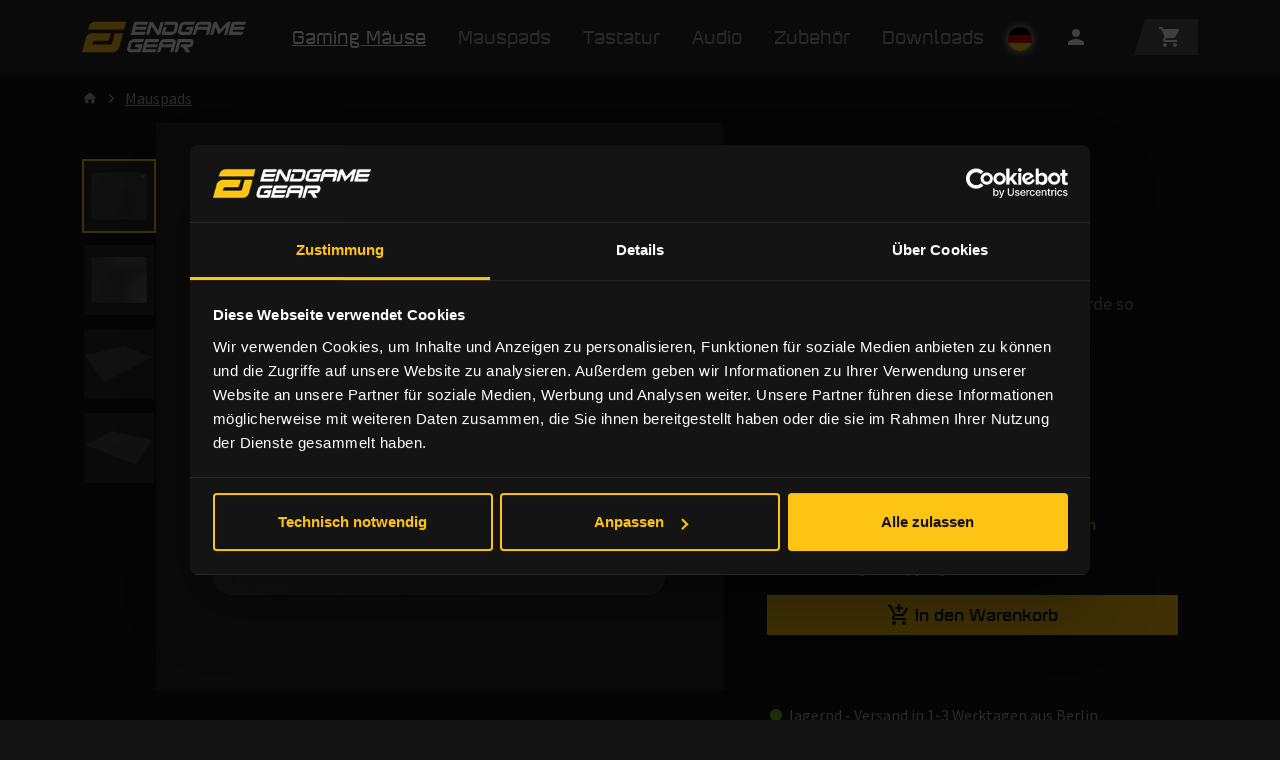

--- FILE ---
content_type: text/html; charset=UTF-8
request_url: https://www.endgamegear.com/de-de/mauspads/em-c
body_size: 20281
content:

    <!doctype html>
    <html lang="de">
    <head><meta charset="utf-8"/>
            <meta name="viewport" content="width=device-width, initial-scale=1.0"/>
            <meta name="title" content="EM-C Gaming Mauspad | Endgame Gear"/>
            <meta name="description" content="Verbessere dein Spielerlebnis mit den Endgame Gear EM-C Mauspads. Unübertroffene Präzision, Komfort und Griffigkeit. Verbessere heute deine Zielgenauigkeit."/>                <meta name="robots" content="index, follow">
            <meta property="og:url" content="https://www.endgamegear.com/mauspads/em-c?attribute%5Bcolor%5D=Schwarz&amp;attribute%5Bsize%5D=490x410mm"/>                <meta property="og:type" content="product"/>
                                        <meta property="og:title" content="EM-C Gaming Mauspad"/>
                                        <meta name="twitter:description" content="Verbessere dein Spielerlebnis mit den Endgame Gear EM-C Mauspads. Unübertroffene Präzision, Komfort und Griffigkeit. Verbessere heute deine Zielgenauigkeit."/>
                                        <meta property="og:description" content="Verbessere dein Spielerlebnis mit den Endgame Gear EM-C Mauspads. Unübertroffene Präzision, Komfort und Griffigkeit. Verbessere heute deine Zielgenauigkeit."/>
                                                                                                <meta property="og:image" content="https://img.endgamegear.com/images/GAMA-952/43cb2b41c2686689922e9e6df9c46528.jpg">
                                            <meta property="og:image" content="https://img.endgamegear.com/images/GAMA-952/f99e335ecc361068336690d3d03d9de0.jpg">
                                            <meta property="og:image" content="https://img.endgamegear.com/images/GAMA-952/cc85ccf20a100f812cd49f763da0c417.jpg">
                                            <meta property="og:image" content="https://img.endgamegear.com/images/GAMA-952/d54e7db9de7fc16f6645b19c9bcd9cf2.jpg">
                                        <meta name="twitter:image" content="https://img.endgamegear.com/images/GAMA-952/43cb2b41c2686689922e9e6df9c46528.jpg">
                                                        <meta property="product:price:amount" content="44,90"/>
                                        <meta property="product:price:currency" content="EUR"/>
            <title>EM-C Gaming Mauspad | Endgame Gear</title>

                                    <meta name="twitter:card" content="summary_large_image"/>
                        <meta name="twitter:site" content="@endgamegear"/>
                                    <meta name="facebook-domain-verification" content="dua5qfj7msjrzvgz3uy3heke79dq22" />
                
        <meta name="referrer" content="no-referrer-when-downgrade">
        <meta name="msapplication-TileColor" content="#fdc415">
        <meta name="theme-color" content="#fdc415">
        <link rel="shortcut icon" href="https://assets.endgamegear.com/assets/endgamegear/images/favicon.ico">
        <link rel="apple-touch-icon" sizes="180x180" href="https://assets.endgamegear.com/assets/endgamegear/images/apple-touch-icon.png">
        <link rel="icon" type="image/png" sizes="32x32" href="https://assets.endgamegear.com/assets/endgamegear/images/favicon-32x32.png">
        <link rel="icon" type="image/png" sizes="16x16" href="https://assets.endgamegear.com/assets/endgamegear/images/favicon-16x16.png">
        <link rel="mask-icon" href="https://assets.endgamegear.com/assets/endgamegear/images/safari-pinned-tab.svg" color="#fdc415">
                    
        <script class="ck-window-translations"

        data-qa="component ck-window-translations">
                window.ckAppTranslations = {
    "global.go_to_cart" : "Zum Warenkorb",
    "cart.add.items.success" : "Produkte erfolgreich dem Warenkorb hinzugefügt.",
    "cart.empty.redirect_btn" : "Weiter Einkaufen",
    "cart.empty.redirect_btn" : "Weiter Einkaufen",
    "global.cancel" : "global.cancel",
    "global.yes.remove" : "global.yes.remove",
    "wishlist.remove.confirmation.title" : "wishlist.remove.confirmation.title",
    "wishlist.remove.confirmation.message" : "wishlist.remove.confirmation.message",
    "product.shipping.information.days" : "Tage",
    "product.shipping.information.hours" : "Stunden",
    "product.shipping.information.minutes" : "Minuten",
    "product.shipping.information.seconds" : "Sekunden",
    "page.detail.add-to-wishlist" : "In die Wunschliste",
    "login_info_modal.login-button" : "login_info_modal.login-button",
    "login_info_modal.title" : "login_info_modal.title",
    "global.something.went.wrong" : "Da ist leider etwas schief gelaufen. Wir arbeiten dran.",
    "page.detail.remove-from-wishlist" : "Remove from wishlist"
}
    </script>
                
        <script class="ck-window-variables"

        data-qa="component ck-window-variables">
                window.ckAppVariables = {
    "cartUrl" : "/de-de/cart",
    "imageProviderUrl" : "https://img.endgamegear.com",
    "tokenAddToWishListAjax" : "d2f20280504096f7fbc48bacb9a593d.vmp7cP7rhzHMLWCO5JvoPvoaixino74LBg7Pm-kF9P8.0wAtJJGq9VyoXibKjNewVqp96X715ep9MXy2-Ktwn7uHHgkvuJjvX4VpEw",
    "tokenRemoveFromWishListAjax" : "7.wEX7mkY5F70po9XkPuUHxQnZSr5N97QIn0Y4OBgJ34U.8we_7TJsSPF40oy2bN1K91q8FfIFqMxKsndqAVVa6feyM42sMl1UyVPt7Q",
    "tokenAddToWishList" : "e28156637213e2d124b99231ef.eeJGvfESRiXck9L4PngQZW-SElfub1c2rDILRdOFnDo.NtYE9JUjAUafoZHAV0t0ATz0UAKmBHp_2Wo6Murf2Xw3mhTeh1xrU4Pjkw",
    "locale" : "de_DE"
}
    </script>
            
        <link rel="dns-prefetch" href="https://www.endgamegear.com">
        <link rel="dns-prefetch" href="https://img.endgamegear.com">
            <link rel="preload" href="https://assets.endgamegear.com/assets/endgamegear/fonts/Aguda-Regular.woff" as="font" type="font/woff" crossorigin>
    <link rel="preload" href="https://assets.endgamegear.com/assets/endgamegear/fonts/SourceSansPro-Regular.woff" as="font" type="font/woff" crossorigin>
    <link rel="preload" href="https://assets.endgamegear.com/assets/endgamegear/fonts/Aguda-Bold.woff" as="font" type="font/woff" crossorigin>
    <link rel="preload" href="https://assets.endgamegear.com/assets/default/fonts/material-icons/material-icons-baseline.woff" as="font" type="font/woff" crossorigin>
            <link rel="preload" as="style" href="https://assets.endgamegear.com/assets/endgamegear/css/productDetailPage.c0ccac.css"/>
    <link rel="preload" as="script" href="https://assets.endgamegear.com/assets/endgamegear/js/runtime.bb466b.js">
    <link rel="preload" as="script" href="https://assets.endgamegear.com/assets/endgamegear/js/productDetailPage.20a2af.js">

    
        <link class="ck-preload-img"

        data-qa="component ck-preload-img" rel='preload' as='image' href='https://img.endgamegear.com/images/GAMA-952/43cb2b41c2686689922e9e6df9c46528.jpg' imagesrcset='https://img.endgamegear.com/images/GAMA-952/43cb2b41c2686689922e9e6df9c46528.jpg?auto=compress%2Cformat&amp;fit=fill&amp;fill-color=272727&amp;q=70&amp;fill=solid&amp;w=380&amp;h=380 380w,https://img.endgamegear.com/images/GAMA-952/43cb2b41c2686689922e9e6df9c46528.jpg?auto=compress%2Cformat&amp;fit=fill&amp;fill-color=272727&amp;q=70&amp;fill=solid&amp;w=442&amp;h=442 442w,https://img.endgamegear.com/images/GAMA-952/43cb2b41c2686689922e9e6df9c46528.jpg?auto=compress%2Cformat&amp;fit=fill&amp;fill-color=272727&amp;q=70&amp;fill=solid&amp;w=594&amp;h=594 594w,https://img.endgamegear.com/images/GAMA-952/43cb2b41c2686689922e9e6df9c46528.jpg?auto=compress%2Cformat&amp;fit=fill&amp;fill-color=272727&amp;q=70&amp;fill=solid&amp;w=727&amp;h=727 727w,https://img.endgamegear.com/images/GAMA-952/43cb2b41c2686689922e9e6df9c46528.jpg?auto=compress%2Cformat&amp;fit=fill&amp;fill-color=272727&amp;q=70&amp;fill=solid&amp;w=840&amp;h=840 840w,https://img.endgamegear.com/images/GAMA-952/43cb2b41c2686689922e9e6df9c46528.jpg?auto=compress%2Cformat&amp;fit=fill&amp;fill-color=272727&amp;q=70&amp;fill=solid&amp;w=926&amp;h=926 926w,https://img.endgamegear.com/images/GAMA-952/43cb2b41c2686689922e9e6df9c46528.jpg?auto=compress%2Cformat&amp;fit=fill&amp;fill-color=272727&amp;q=70&amp;fill=solid&amp;w=1074&amp;h=1074 1074w,https://img.endgamegear.com/images/GAMA-952/43cb2b41c2686689922e9e6df9c46528.jpg?auto=compress%2Cformat&amp;fit=fill&amp;fill-color=272727&amp;q=70&amp;fill=solid&amp;w=1246&amp;h=1246 1246w,https://img.endgamegear.com/images/GAMA-952/43cb2b41c2686689922e9e6df9c46528.jpg?auto=compress%2Cformat&amp;fit=fill&amp;fill-color=272727&amp;q=70&amp;fill=solid&amp;w=1446&amp;h=1446 1446w,https://img.endgamegear.com/images/GAMA-952/43cb2b41c2686689922e9e6df9c46528.jpg?auto=compress%2Cformat&amp;fit=fill&amp;fill-color=272727&amp;q=70&amp;fill=solid&amp;w=1678&amp;h=1678 1678w,' imagesizes='(min-width: 1920px) 840px, (min-width: 1400px) 660px, (min-width: 1200px) 567px, (min-width: 992px) 474px, (min-width: 768px) 696px, 100vw'>
                                        <link rel="alternate" hreflang="de-DE" href="https://www.endgamegear.com/de-de/mauspads/em-c" />
    <link rel="alternate" hreflang="de" href="https://www.endgamegear.com/de-de/mauspads/em-c" />
    <link rel="alternate" hreflang="en-DE" href="https://www.endgamegear.com/en-de/mousepads/em-c" />
    <link rel="alternate" hreflang="de-AT" href="https://www.endgamegear.com/de-at/mauspads/em-c" />
    <link rel="alternate" hreflang="en-AT" href="https://www.endgamegear.com/en-at/mousepads/em-c" />
    <link rel="alternate" hreflang="en-FR" href="https://www.endgamegear.com/en-fr/mousepads/em-c" />
    <link rel="alternate" hreflang="fr-FR" href="https://www.endgamegear.com/fr-fr/tapis-de-souris/em-c" />
    <link rel="alternate" hreflang="fr" href="https://www.endgamegear.com/fr-fr/tapis-de-souris/em-c" />
    <link rel="alternate" hreflang="en-GB" href="https://www.endgamegear.com/en-gb/mousepads/em-c" />
    <link rel="alternate" hreflang="en" href="https://www.endgamegear.com/en-us/mousepads/em-c" />
    <link rel="alternate" hreflang="en-AU" href="https://www.endgamegear.com/en-au/mousepads/em-c" />
    <link rel="alternate" hreflang="en-FI" href="https://www.endgamegear.com/en-fi/mousepads/em-c" />
    <link rel="alternate" hreflang="fi-FI" href="https://www.endgamegear.com/fi-fi/hiirimatot/em-c" />
    <link rel="alternate" hreflang="fi" href="https://www.endgamegear.com/fi-fi/hiirimatot/em-c" />
    <link rel="alternate" hreflang="de-CH" href="https://www.endgamegear.com/de-ch/mauspads/em-c" />
    <link rel="alternate" hreflang="en-CH" href="https://www.endgamegear.com/en-ch/mousepads/em-c" />
    <link rel="alternate" hreflang="fr-CH" href="https://www.endgamegear.com/fr-ch/tapis-de-souris/em-c" />
    <link rel="alternate" hreflang="en-PT" href="https://www.endgamegear.com/en-pt/mousepads/em-c" />
    <link rel="alternate" hreflang="pt-PT" href="https://www.endgamegear.com/pt-pt/tapetesratos/em-c" />
    <link rel="alternate" hreflang="pt" href="https://www.endgamegear.com/pt-pt/tapetesratos/em-c" />
    <link rel="alternate" hreflang="en-NL" href="https://www.endgamegear.com/en-nl/mousepads/em-c" />
    <link rel="alternate" hreflang="nl-NL" href="https://www.endgamegear.com/nl-nl/mousepads/em-c" />
    <link rel="alternate" hreflang="nl" href="https://www.endgamegear.com/nl-nl/mousepads/em-c" />
    <link rel="alternate" hreflang="en-BE" href="https://www.endgamegear.com/en-be/mousepads/em-c" />
    <link rel="alternate" hreflang="fr-BE" href="https://www.endgamegear.com/fr-be/tapis-de-souris/em-c" />
    <link rel="alternate" hreflang="nl-BE" href="https://www.endgamegear.com/nl-be/mousepads/em-c" />
    <link rel="alternate" hreflang="de-LU" href="https://www.endgamegear.com/de-lu/mauspads/em-c" />
    <link rel="alternate" hreflang="en-LU" href="https://www.endgamegear.com/en-lu/mousepads/em-c" />
    <link rel="alternate" hreflang="fr-LU" href="https://www.endgamegear.com/fr-lu/tapis-de-souris/em-c" />
    <link rel="alternate" hreflang="en-ES" href="https://www.endgamegear.com/en-es/mousepads/em-c" />
    <link rel="alternate" hreflang="es-ES" href="https://www.endgamegear.com/es-es/mosepads/em-c" />
    <link rel="alternate" hreflang="es" href="https://www.endgamegear.com/es-es/mosepads/em-c" />
    <link rel="alternate" hreflang="x-default" href="https://www.endgamegear.com/en-us/mousepads/em-c" />
    <link rel="alternate" hreflang="en-US" href="https://www.endgamegear.com/en-us/mousepads/em-c" />
                            <link rel="canonical" href="https://www.endgamegear.com/de-de/mauspads/em-c">
        
            <link rel="stylesheet" href="https://assets.endgamegear.com/assets/endgamegear/css/productDetailPage.c0ccac.css"/>
    
                    
                                                        <script>
        window.dyData = [];

        
        
        
                    window.dyData = ['GAMA-952'];
                window.dyPageType = 'PRODUCT';
    </script>

                            <link rel="preconnect" href="https://www.google-analytics.com">
                <link rel="preconnect" href="https://www.googletagmanager.com">
                
                            
                        
    <script>
        window.gtmPageType = 'product';
    </script>
            
            
            
            
            
                                            <script>
                    
                </script>
                
    <script data-cookieconsent="ignore">
        window.dataLayer = window.dataLayer || [];
        function gtag() {
            dataLayer.push(arguments);
        }
        gtag("consent", "default", {
            ad_storage: "denied",
            ad_user_data: "denied",
            ad_personalization: "denied",
            analytics_storage: "denied",
            functionality_storage: "denied",
            personalization_storage: "denied",
            security_storage: "granted",
            wait_for_update: 2000,
        });
        gtag("set", "ads_data_redaction", true);
    </script>

<script>

    var datalayerUserInformation = {
        'event': 'userInformation',
        'country_code': 'US',
        'country_name': 'USA',    }

    
    window.dataLayer = window.dataLayer || [];
    window.dataLayer.push(datalayerUserInformation);

        
        
        
    
    
    window.dataLayer = window.dataLayer || [];
    window.dataLayer.push({
        'event' : 'page_information',
        'pageType': window.gtmPageType
    });

</script>
    <script data-cookieconsent="ignore">

(function(w,d,s,l,i){w[l]=w[l]||[];w[l].push({'gtm.start':
new Date().getTime(),event:'gtm.js'});var f=d.getElementsByTagName(s)[0],
j=d.createElement(s),dl=l!='dataLayer'?'&l='+l:'';j.async=true;j.src=
'https://www.googletagmanager.com/gtm.js?id='+i+dl;f.parentNode.insertBefore(j,f);
})(window,document,'script','dataLayer','GTM-N87Z9LW');

    </script>
    
                    <script id="Cookiebot" data-culture="DE"
            src="https://consent.cookiebot.com/uc.js"
            data-cbid="b912008f-9fd5-4a9b-bbf6-c03a39f155ff"
            data-blockingmode="auto"
                        type="text/javascript">
    </script>


                
                    
    
    <script>
        window.DY = window.DY || {};
                    DY.userActiveConsent = { accepted: false }
        
        window.addEventListener('CookiebotOnConsentReady', function (e) {
                if (Cookiebot?.consent?.marketing) {
                    DY.userActiveConsent = { accepted: true }
                } else {
                    DY.userActiveConsent = { accepted: false }
                }
            }, false);

        window.addEventListener('CookiebotOnAccept', function () {
            if(window.DYO){
                DYO?.ActiveConsent?.updateConsentAcceptedStatus(true)
            }
        });

        window.addEventListener('CookiebotOnDecline', function () {
            if(window.DYO){
                DYO?.ActiveConsent?.updateConsentAcceptedStatus(false)
            }
        });
    </script>
                                <script type="text/javascript" src="https://cdn.ablyft.com/s/62077917.js" data-cookieconsent="ignore"></script>
                        </head>

    <body class="body--pdp" data-qa="page">

    
                    
             
        <bypass-block-control-bar class="custom-element bypass-block-control-bar py-3 d-none"

        data-qa="component bypass-block-control-bar">
                            <div class="row d-flex ">
            <div class="col-12 text-center">
                
        <a class="btn btn-outline"

        data-qa="component btn" href='#main-content'>
                    
    
    <span >
        Zum Hauptinhalt überspringen
    </span>

        </a>
                                </div>
        </div>
        </bypass-block-control-bar>
     
    <noscript>
    <iframe src="https://www.googletagmanager.com/ns.html?id=GTM-N87Z9LW"
            height="0" width="0" style="display:none;visibility:hidden">
    </iframe>
</noscript>


    
                                <div data-qa="above_header_device_only_banners_wrapper">
                                                            
                                                                            
                                    </div>
    
                            
            
        
        
            
        <header class=" header-layout-2 "

        data-qa="component header-layout-2">
                        
        <div class=" position-absolute w-100 top-100 ck-header-alerts js-ck-header-alerts "

        data-qa="component ck-header-alerts">
                    </div>
                <div class="container container-fluid-max-sm-px-0 header-inner d-flex align-items-center justify-content-center position-relative">
                    
        <div class="logo store-logo d-flex align-items-center order-lg-1"

        data-qa="component logo">
                    <a href="/de-de" class="h-100 d-flex align-items-center">
                    <img class="img-fluid  "
                 src="https://assets.endgamegear.com/assets/endgamegear/images/logo.svg"
                 alt="Logo"
                 width=164
                 height=44
            />
            </a>
    </div>
                                <div class="main-nav navigation-wrapper navbar-expand-lg order-lg-2">
                    
        <navigation-horizontal class="custom-element navigation-horizontal"

        data-qa="component navigation-horizontal">
                    <nav class="d-lg-flex" id="main-navigation-page" aria-labelledby="main-navigation-page">
        <button class="navbar-toggler" type="button" data-bs-toggle="collapse" data-bs-target="#navbarNav"
                aria-controls="navbarNav" aria-expanded="false"
                aria-label="Toggle navigation" data-qa="navbar-toggler">
            
    <i class="material-icon align-items-center js-material-icon  "  data-qa="component material-icon">
        menu
    </i>
        </button>
        <div class="collapse navbar-collapse menu" id="navbarNav" data-qa="navbar-collapse">
            <ul class="navbar-nav">
                    <li class="node nav-item"

        data-qa="component node">
                                                        
        <ck-child-image-menu class="custom-element  h-100 ck-child-image-menu"

        data-qa="component ck-child-image-menu">
                    <div class="nav-link dropdown-toggle" data-bs-toggle="dropdown" aria-haspopup="true" aria-expanded="false" data-bs-display="static" data-qa="ck-child-image-menu-dropdown-link">
        <a href="#" class="text-white">Gaming Mäuse</a>
    </div>
    <div class="dropdown-menu">
        <div class="dropdown-menu-inner">
            <div class="ck-child-image-menu-items" tabindex="1">
                                    
                    <ck-child-image-menu class="custom-element ck-child-image-menu"

        data-qa="component ck-child-image-menu">
                                            
        <ck-child-image-menu-item class="custom-element ck-child-image-menu-item"

        data-qa="component ck-child-image-menu-item">
                    <a href="/de-de/op1-series">
        <div class="ck-child-image-menu-item-text h4">OP1 Series</div>
        <div class="ck-child-image-menu-item-image-wrapper">
            
        <img class="img-fluid w-100"

        data-qa="component ck-img" src='https://img.endgamegear.com/top-nav/egg-op1.png' alt='OP1 Series' title='' srcset='https://img.endgamegear.com/top-nav/egg-op1.png?auto=compress%2Cformat&amp;fit=max&amp;q=70&amp;w=116 116w,https://img.endgamegear.com/top-nav/egg-op1.png?auto=compress%2Cformat&amp;fit=max&amp;q=70&amp;w=182 182w,https://img.endgamegear.com/top-nav/egg-op1.png?auto=compress%2Cformat&amp;fit=max&amp;q=70&amp;w=210 210w,https://img.endgamegear.com/top-nav/egg-op1.png?auto=compress%2Cformat&amp;fit=max&amp;q=70&amp;w=282 282w,https://img.endgamegear.com/top-nav/egg-op1.png?auto=compress%2Cformat&amp;fit=max&amp;q=70&amp;w=380 380w,https://img.endgamegear.com/top-nav/egg-op1.png?auto=compress%2Cformat&amp;fit=max&amp;q=70&amp;w=442 442w,https://img.endgamegear.com/top-nav/egg-op1.png?auto=compress%2Cformat&amp;fit=max&amp;q=70&amp;w=594 594w,https://img.endgamegear.com/top-nav/egg-op1.png?auto=compress%2Cformat&amp;fit=max&amp;q=70&amp;w=798 798w,' style='' loading='lazy' sizes='(min-width: 1920px) 378px, (min-width: 1400px) 291px, (min-width: 1200px) 246px, (min-width: 991px) 201px, (min-width: 768px) 100px, 154px' width='515' height='569'>
                        </div>
    </a>
    </ck-child-image-menu-item>
                                </ck-child-image-menu>
    
                                        
                    <ck-child-image-menu class="custom-element ck-child-image-menu"

        data-qa="component ck-child-image-menu">
                                            
        <ck-child-image-menu-item class="custom-element ck-child-image-menu-item"

        data-qa="component ck-child-image-menu-item">
                    <a href="/de-de/xm2-series">
        <div class="ck-child-image-menu-item-text h4">XM2 Series</div>
        <div class="ck-child-image-menu-item-image-wrapper">
            
        <img class="img-fluid w-100"

        data-qa="component ck-img" src='https://img.endgamegear.com/top-nav/egg-xm2.png' alt='XM2 Series' title='' srcset='https://img.endgamegear.com/top-nav/egg-xm2.png?auto=compress%2Cformat&amp;fit=max&amp;q=70&amp;w=116 116w,https://img.endgamegear.com/top-nav/egg-xm2.png?auto=compress%2Cformat&amp;fit=max&amp;q=70&amp;w=182 182w,https://img.endgamegear.com/top-nav/egg-xm2.png?auto=compress%2Cformat&amp;fit=max&amp;q=70&amp;w=210 210w,https://img.endgamegear.com/top-nav/egg-xm2.png?auto=compress%2Cformat&amp;fit=max&amp;q=70&amp;w=282 282w,https://img.endgamegear.com/top-nav/egg-xm2.png?auto=compress%2Cformat&amp;fit=max&amp;q=70&amp;w=380 380w,https://img.endgamegear.com/top-nav/egg-xm2.png?auto=compress%2Cformat&amp;fit=max&amp;q=70&amp;w=442 442w,https://img.endgamegear.com/top-nav/egg-xm2.png?auto=compress%2Cformat&amp;fit=max&amp;q=70&amp;w=594 594w,https://img.endgamegear.com/top-nav/egg-xm2.png?auto=compress%2Cformat&amp;fit=max&amp;q=70&amp;w=798 798w,' style='' loading='lazy' sizes='(min-width: 1920px) 378px, (min-width: 1400px) 291px, (min-width: 1200px) 246px, (min-width: 991px) 201px, (min-width: 768px) 100px, 154px' width='515' height='569'>
                        </div>
    </a>
    </ck-child-image-menu-item>
                                </ck-child-image-menu>
    
                                        
                    <ck-child-image-menu class="custom-element ck-child-image-menu"

        data-qa="component ck-child-image-menu">
                                            
        <ck-child-image-menu-item class="custom-element ck-child-image-menu-item"

        data-qa="component ck-child-image-menu-item">
                    <a href="/de-de/xm1-series">
        <div class="ck-child-image-menu-item-text h4">XM1 Series</div>
        <div class="ck-child-image-menu-item-image-wrapper">
            
        <img class="img-fluid w-100"

        data-qa="component ck-img" src='https://img.endgamegear.com/top-nav/egg-xm1.png' alt='XM1 Series' title='' srcset='https://img.endgamegear.com/top-nav/egg-xm1.png?auto=compress%2Cformat&amp;fit=max&amp;q=70&amp;w=116 116w,https://img.endgamegear.com/top-nav/egg-xm1.png?auto=compress%2Cformat&amp;fit=max&amp;q=70&amp;w=182 182w,https://img.endgamegear.com/top-nav/egg-xm1.png?auto=compress%2Cformat&amp;fit=max&amp;q=70&amp;w=210 210w,https://img.endgamegear.com/top-nav/egg-xm1.png?auto=compress%2Cformat&amp;fit=max&amp;q=70&amp;w=282 282w,https://img.endgamegear.com/top-nav/egg-xm1.png?auto=compress%2Cformat&amp;fit=max&amp;q=70&amp;w=380 380w,https://img.endgamegear.com/top-nav/egg-xm1.png?auto=compress%2Cformat&amp;fit=max&amp;q=70&amp;w=442 442w,https://img.endgamegear.com/top-nav/egg-xm1.png?auto=compress%2Cformat&amp;fit=max&amp;q=70&amp;w=594 594w,https://img.endgamegear.com/top-nav/egg-xm1.png?auto=compress%2Cformat&amp;fit=max&amp;q=70&amp;w=798 798w,' style='' loading='lazy' sizes='(min-width: 1920px) 378px, (min-width: 1400px) 291px, (min-width: 1200px) 246px, (min-width: 991px) 201px, (min-width: 768px) 100px, 154px' width='515' height='569'>
                        </div>
    </a>
    </ck-child-image-menu-item>
                                </ck-child-image-menu>
    
                                </div>
        </div>
    </div>
    </ck-child-image-menu>
                                    </li>
    
    
                    <li class="node nav-item"

        data-qa="component node">
                                                        <a href="/de-de/mauspads"
                               class="nav-link  ">Mauspads</a>
                                </li>
    
    
                    <li class="node nav-item"

        data-qa="component node">
                                                        <a href="/de-de/tastaturen/kb65he-8k"
                               class="nav-link  ">Tastatur</a>
                                </li>
    
    
                    <li class="node nav-item"

        data-qa="component node">
                                                        <a href="/de-de/audio"
                               class="nav-link  ">Audio</a>
                                </li>
    
    
                    <li class="node nav-item"

        data-qa="component node">
                                                        <a href="/de-de/zubehoer"
                               class="nav-link  ">Zubehör</a>
                                </li>
    
    
                    <li class="node nav-item"

        data-qa="component node">
                                                        <a href="/de-de/downloads"
                               class="nav-link  ">Downloads</a>
                                </li>
    
    
    </ul>
        </div>
    </nav>
    </navigation-horizontal>
                </div>
        
                    <div class="customer-cart-group js-customer-cart-group d-flex justify-content-end ms-auto order-3">
                                    
        <ck-nav-store-options class="custom-element ck-nav-store-options"

        data-qa="component ck-nav-store-options">
                    <a href="#" role="button" class="nav-link dropdown-toggle" data-bs-toggle="dropdown" aria-haspopup="true" aria-expanded="false" data-bs-display="static" data-qa="ck-nav-store-options-dropdown-link">
                
        <img class="img-fluid border-radius-circle"

        data-qa="component ck-img" src='https://img.endgamegear.com/country-flags/de.svg' alt='Picture of De flag' title='Store options' srcset='' style='' loading='lazy' sizes='24px' width='24' height='24'>
                    </a>
    <div class="dropdown-menu dropdown-menu-end" data-qa="ck-nav-store-options-dropdown-content" data-bs-popper>
        <div class="dropdown-menu-inner">
            
                    <div class="d-flex flex-column">
                    <span class="text-white mb-2">Versand nach</span>
                
        <ck-select-wrapper class="custom-element ck-select-wrapper js-ck-select-wrapper"

        data-qa="component ck-select-wrapper">
                            <label class="d-none" for="">Versand nach</label>
    
                
        <select class="    select form-control form-select "

        data-qa="component select store-countries">
                                                                                                <option value="https://www.endgamegear.com/de-de">Deutschland</option>
                                                                    <option value="https://www.endgamegear.com/en-us">USA</option>
                                                                    <option value="https://www.endgamegear.com/de-at">Österreich</option>
                                                                    <option value="https://www.endgamegear.com/fr-fr">Frankreich</option>
                                                                    <option value="https://www.endgamegear.com/en-gb">Vereinigtes Königreich</option>
                                                                    <option value="https://www.endgamegear.com/en-ca">Kanada</option>
                                                                    <option value="https://www.endgamegear.com/en-au">Australien</option>
                                                                    <option value="https://www.endgamegear.com/fi-fi">Finnland</option>
                                                                    <option value="https://www.endgamegear.com/de-ch">Schweiz</option>
                                                                    <option value="https://www.endgamegear.com/pt-pt">Portugal</option>
                                                                    <option value="https://www.endgamegear.com/nl-nl">Niederlande</option>
                                                                    <option value="https://www.endgamegear.com/nl-be">Belgien</option>
                                                                    <option value="https://www.endgamegear.com/fr-lu">Luxemburg</option>
                                                                    <option value="https://www.endgamegear.com/es-es">Spanien</option>
                                            </select>
            
            
    <i class="material-icon align-items-center js-material-icon  "  data-qa="component material-icon">
        location_on
    </i>
        </ck-select-wrapper>
    
        
                                    <span class="text-white mb-2 mt-2">Sprache</span>
                                <form method="GET" action="" class="mb-3">
                
        <language-switcher class="custom-element language-switcher "

        data-qa="component language-switcher">
                    
        <ck-select-wrapper class="custom-element ck-select-wrapper js-ck-select-wrapper"

        data-qa="component ck-select-wrapper">
                            <label class="d-none" for="">Sprache</label>
    
                
        <select class="    select form-control form-select "

        data-qa="component select language-switcher">
                                                
                                                                                                            <option value="https://www.endgamegear.com/de-de/language-switch/de?referrerUrl=%2Fmauspads%2Fem-c" selected>
                                                        Deutsch
                        </option>
                                            <option value="https://www.endgamegear.com/de-de/language-switch/en?referrerUrl=%2Fmauspads%2Fem-c" >
                                                        English
                        </option>
                                            </select>
            
            
    <i class="material-icon align-items-center js-material-icon  "  data-qa="component material-icon">
        chat
    </i>
        </ck-select-wrapper>
        </language-switcher>
                </form>
                </div>
            <div class="mt-2">
                <span class="text-white">Your country is not on the list?</span>
                <a href="https://www.endgamegear.com/resellers" target="_blank" rel="noopener noreferrer" class="d-block text-decoration-underline" data-qa="ck-nav-store-options-resellers-link">Check out our trusted resellers</a>
            </div>
        </div>
    </div>
    </ck-nav-store-options>
                    
                                    
        <ck-customer-dropdown-nav class="custom-element ck-customer-dropdown-nav p-0 text-end"

        data-qa="component ck-customer-dropdown-nav">
                            <div class="navbar-nav justify-content-center js-customer-dropdown-wrapper menu--inline">
                            <div class="nav-item">
                    <a class="nav-link d-flex align-items-center text-center" href="https://www.endgamegear.com/de-de/login" role="button" title="Anmelden">
                                                    
    <i class="material-icon align-items-center js-material-icon  "  data-qa="component material-icon">
        person
    </i>
                                                                    </a>
                </div>
                    </div>
        </ck-customer-dropdown-nav>
                    
                                                            
        <ck-cart-dropdown class="custom-element ck-cart-dropdown js-ck-cart-dropdown "

        data-qa="component ck-cart-dropdown" globalErrorMessage='Da ist leider etwas schief gelaufen. Wir arbeiten dran.'>
                    
        <ajax-provider class="custom-element ajax-provider js-ck-cart-dropdown-ajax-provider"

        data-qa="component ajax-provider" url='/de-de/cart/remove-ajax' method='post' response-type='text'>
                    </ajax-provider>
        <div class="ck-cart-dropdown__container d-flex align-items-center ">
        
        <a class="cart-items-counter"

        data-qa="component cart-items-counter"    href="/de-de/cart"
>
                <span class="cart-items-counter-inner d-flex align-items-center ">
    
    <i class="material-icon align-items-center js-material-icon cart-items-counter__icon align-middle d-inline-block material-icon--bright"  data-qa="component material-icon">
        shopping_cart
    </i>

            <span class="cart-items-counter__label d-none">Warenkorb</span>
    
    </span>
    </a>
                </div>
    </ck-cart-dropdown>
                                                    </div>
            </div>
    </header>
    
        
        <ck-header-mobile-scroll class="custom-element ck-header-mobile-scroll"

        data-qa="component ck-header-mobile-scroll" primary-sticky-element='body&gt;header' secondary-sticky-element='.filter-button-wrapper' on-scroll-active-class='filter-button-on-scroll' header-customer-cart-group-element-to-observe='.js-customer-cart-group' header-alert-element-to-observe='.js-ck-header-alerts'>
                    </ck-header-mobile-scroll>
        
    
                <!-- CMS_BLOCK_PLACEHOLDER : "modifier" -->
    <!-- CMS_BLOCK_PLACEHOLDER : "iconName" -->
    <!-- CMS_BLOCK_PLACEHOLDER : "iconModifier" -->
    <!-- CMS_BLOCK_PLACEHOLDER : "title" -->
    <!-- CMS_BLOCK_PLACEHOLDER : "titleClass" -->
    <!-- CMS_BLOCK_PLACEHOLDER : "text" -->
    <!-- CMS_BLOCK_PLACEHOLDER : "contentAlignmentCssClasses" -->

                            
    
        <ck-notification-box class="custom-element ck-notification-box d-block position-relative"

        data-qa="component ck-notification-box">
                            <div class="container">
            <div class="row">
    
    <div class="col d-flex ">
        
        <div class="d-flex flex-column justify-content-center">
                            <h4 class="mb-1 "><script>

document.addEventListener('DOMContentLoaded', function () {
    var egg_mice_items = document.querySelectorAll('.ck-child-image-menu-item'),
        egg_mice_overlayTexts = [
            "CLAW & FINGERTIP GRIP SMALL TO MEDIUM WIRELESS & WIRED",          
            "CLAW GRIP MEDIUM TO LARGE WIRELESS & WIRED",
            "CLAW GRIP MEDIUM TO LARGE WIRED"
        ];

    egg_mice_items.forEach(function (egg_mice_item, egg_mice_index) {
        var egg_mice_overlayText = document.createElement('div');
        egg_mice_overlayText.classList.add('overlay-text', `overlay-text-${egg_mice_index}`);
        egg_mice_overlayText.innerText = egg_mice_overlayTexts[egg_mice_index];
        egg_mice_item.appendChild(egg_mice_overlayText);
    });
});

</script>

<style>
.ck-notification-box {
        display:none!important;
}

.ck-child-image-menu-item {
	position: relative;
	overflow: hidden;
	text-align: center;
}

.ck-child-image-menu-item a .ck-child-image-menu-item-image-wrapper img {
	width: 50% !important;
}

@media (max-width: 767px) {
	.ck-child-image-menu-item .overlay-text {
		position: absolute;
		top: 42%;
		left: 80%;
		transform: translateX(-50%) translateY(-50%);
		background: transparent;
		color: white;
		font-size: 10px;
		padding: 10px;
		width: auto;
		text-align: center;
		z-index: 3;
		white-space: normal;
	}

	.ck-child-image-menu-item a .ck-child-image-menu-item-text {
		margin-bottom: 0;
		text-align: left;
		font-size: 14px;
		align-content: center;
	}

	.overlay-text-0 {
		min-width: 140px;
		max-width: 140px;
	}

	.overlay-text-1 {
		min-width: 100px;
		max-width: 100px;
	}

	.overlay-text-2 {
		min-width: 100px;
		max-width: 100px;
	}
}

@media (min-width: 768px) and (max-width: 991px) {
	.ck-child-image-menu-item .overlay-text {
		position: absolute;
		bottom: 12%;
		left: 80%;
		transform: translateX(-50%);
		background: transparent;
		color: white;
		font-size: 10px;
		padding: 10px;
		width: auto;
		text-align: center;
		z-index: 3;
		white-space: normal;
	}
	.ck-child-image-menu-item a .ck-child-image-menu-item-text {
		margin-bottom: 0;
		text-align: left;
		font-size: 14px;
		align-content: center;
	}
	.overlay-text-0 {
		min-width: 140px;
		max-width: 140px;
	}

	.overlay-text-1 {
		min-width: 100px;
		max-width: 100px;
	}

	.overlay-text-2 {
		min-width: 100px;
		max-width: 100px;
	}
}

@media (min-width: 992px) and (max-width: 1919px) {
	.ck-child-image-menu-item .overlay-text {
		position: absolute;
		bottom: -100%;
		left: 50%;
		transform: translateX(-50%);
		color: white;
		font-size: 16px;
		background-color:  rgba(0, 0, 0, 0.7);
		padding: 10px;
		width: auto;
		text-align: center;
		z-index: 3;
		transition: bottom 0.3s ease;
		white-space: normal;
	}
	.ck-child-image-menu-item:hover .overlay-text {
		bottom: 0;
	}
	.ck-child-image-menu-item a .ck-child-image-menu-item-text {
		margin-bottom: 0;
		font-size: 18px;
		text-align: center;
		align-content: center;
	}
	.overlay-text-0 {
		min-width: 215px;
		max-width: 215px;
	}
	.overlay-text-1 {
		min-width: 150px;
		max-width: 150px;
	}
	.overlay-text-2 {
		min-width: 150px;
		max-width: 150px;
	}
}

@media (min-width: 1920px) {
	.ck-child-image-menu-item .overlay-text {
		position: absolute;
		bottom: -100%;
		left: 50%;
		transform: translateX(-50%);
		color: white;
		font-size: 20px;
		background-color: rgba(0, 0, 0, 0.7);
		padding: 10px;
		width: auto;
		text-align: center;
		z-index: 3;
		transition: bottom 0.3s ease;
		white-space: normal;
	}
	.ck-child-image-menu-item:hover .overlay-text {
		bottom: 0;
	}
	.ck-child-image-menu-item a .ck-child-image-menu-item-text {
		margin-bottom: 0;
		font-size: 22px;
		text-align: center;
		align-content: center;
	}
	.overlay-text-0 {
		min-width: 230px;
		max-width: 230px;
	}
	.overlay-text-1 {
		min-width: 180px;
		max-width: 180px;
	}
	.overlay-text-2 {
		min-width: 180px;
		max-width: 180px;
	}
}
</style></h4>
                                </div>
    </div>

                </div>
        </div>
        </ck-notification-box>
    
    
            
        
    <main id="main-content">    
        <div class="pb-5">    <div class="container">
                                    
        <nav class="breadcrumb-wrapper h-min-33px"

        data-qa="component breadcrumb" aria-label='breadcrumb'>
                    <ol class="breadcrumb"><li class="breadcrumb-item breadcrumb-item--icon-home small"><a href="https://www.endgamegear.com/de-de/" aria-labelledby="homepage-breadcrumb"><span id="homepage-breadcrumb">Startseite</span></a></li>                            
        <li class="breadcrumb-item small"

        data-qa="component breadcrumb-item">
                    
    <i class="material-icon align-items-center js-material-icon  material-icon--roundmaterial-icon--small"  data-qa="component material-icon">
        arrow_forward_ios
    </i>
<a href="/de-de/mauspads">Mauspads</a>
            </li>
                            </ol>
    </nav>
                            </div>
    <div class="container">
        <div class="row d-block clearfix mb-4 mb-lg-0">
                                                
        <ck-product-gallery class="custom-element ck-product-gallery col-lg-7 float-lg-start mb-lg-5"

        data-qa="component ck-product-gallery js-col-pdp-product-gallery" productGalleryCarouselId='js-product-gallery' isVideoAvailable='false' isProductZoomEnabled product-gallery-modal-selector='#modal--pdp-gallery' product-gallery-thumbs-number='6' id='js-col-pdp-product-gallery'>
                    <div class="row g-0 d-flex">
        <div class="product-gallery-thumbnails-wrapper js-product-gallery-thumbnails-wrapper ck-carousel col-lg-11_55_perc order-2 order-lg-1  mb-4 mb-lg-0">
                
        <ck-carousel class="custom-element ck-carousel ck-carousel--gallery-thumbails ck-carousel--hide-onload  img-fluid text-transparent js-product-gallery-thumbnails  "

        data-qa="component ck-carousel ck-carousel-863035696" id='ck-carousel-863035696' slider-config='{
                            &quot;slidesPerView&quot;: 6,
                            &quot;direction&quot;: &quot;horizontal&quot;,
                            &quot;slideToClickedSlide&quot;: true,
                            &quot;loop&quot;: false,
                            &quot;observer&quot;: true,
                            &quot;observeParents&quot;: true,
                            &quot;watchOverflow&quot;: true,
                            &quot;watchSlidesProgress&quot;: true,
                            &quot;centerInsufficientSlides&quot;: true,
                            &quot;spaceBetween&quot;: 10,
                            &quot;keyboard&quot;: {
                                &quot;enabled&quot;: true
                            },
                            &quot;breakpoints&quot;:{
                                &quot;992&quot;: {
                                    &quot;direction&quot;: &quot;vertical&quot;,
                                    &quot;autoHeight&quot;: true,
                                    &quot;centerInsufficientSlides&quot;: false,
                                    &quot;slidesPerView&quot;: &quot;auto&quot;
                                }
                            }
                        }'>
                    
    <div class="swiper " >
        <div class="swiper-wrapper ">
                            
                                                                            <div class="swiper-slide " data-slide-index="0"  tabindex="0">
                                                                                    
        <img class="js-slider-image text-transparent "

        data-qa="component ck-img" src='https://img.endgamegear.com/images/GAMA-952/43cb2b41c2686689922e9e6df9c46528.jpg' alt='endgame-gear - EM-C Gaming Mauspad' title='' srcset='https://img.endgamegear.com/images/GAMA-952/43cb2b41c2686689922e9e6df9c46528.jpg?auto=compress%2Cformat&amp;fit=fill&amp;fill-color=272727&amp;q=70&amp;fill=solid&amp;w=100&amp;h=100 100w,https://img.endgamegear.com/images/GAMA-952/43cb2b41c2686689922e9e6df9c46528.jpg?auto=compress%2Cformat&amp;fit=fill&amp;fill-color=272727&amp;q=70&amp;fill=solid&amp;w=156&amp;h=156 156w,' style='' loading='lazy' sizes='70px' width='77' height='77' data-zoom='https://img.endgamegear.com/images/GAMA-952/43cb2b41c2686689922e9e6df9c46528.jpg?auto=compress%2Cformat&amp;fit=fill&amp;fill-color=272727&amp;fill=solid&amp;w=1446&amp;h=1446'>
                                                                                        </div>
                                                                            <div class="swiper-slide " data-slide-index="1"  tabindex="0">
                                                                                    
        <img class="js-slider-image text-transparent "

        data-qa="component ck-img" src='https://img.endgamegear.com/images/GAMA-952/f99e335ecc361068336690d3d03d9de0.jpg' alt='endgame-gear - EM-C Gaming Mauspad' title='' srcset='https://img.endgamegear.com/images/GAMA-952/f99e335ecc361068336690d3d03d9de0.jpg?auto=compress%2Cformat&amp;fit=fill&amp;fill-color=272727&amp;q=70&amp;fill=solid&amp;w=100&amp;h=100 100w,https://img.endgamegear.com/images/GAMA-952/f99e335ecc361068336690d3d03d9de0.jpg?auto=compress%2Cformat&amp;fit=fill&amp;fill-color=272727&amp;q=70&amp;fill=solid&amp;w=156&amp;h=156 156w,' style='' loading='lazy' sizes='70px' width='77' height='77' data-zoom='https://img.endgamegear.com/images/GAMA-952/f99e335ecc361068336690d3d03d9de0.jpg?auto=compress%2Cformat&amp;fit=fill&amp;fill-color=272727&amp;fill=solid&amp;w=1446&amp;h=1446'>
                                                                                        </div>
                                                                            <div class="swiper-slide " data-slide-index="2"  tabindex="0">
                                                                                    
        <img class="js-slider-image text-transparent "

        data-qa="component ck-img" src='https://img.endgamegear.com/images/GAMA-952/cc85ccf20a100f812cd49f763da0c417.jpg' alt='endgame-gear - EM-C Gaming Mauspad' title='' srcset='https://img.endgamegear.com/images/GAMA-952/cc85ccf20a100f812cd49f763da0c417.jpg?auto=compress%2Cformat&amp;fit=fill&amp;fill-color=272727&amp;q=70&amp;fill=solid&amp;w=100&amp;h=100 100w,https://img.endgamegear.com/images/GAMA-952/cc85ccf20a100f812cd49f763da0c417.jpg?auto=compress%2Cformat&amp;fit=fill&amp;fill-color=272727&amp;q=70&amp;fill=solid&amp;w=156&amp;h=156 156w,' style='' loading='lazy' sizes='70px' width='77' height='77' data-zoom='https://img.endgamegear.com/images/GAMA-952/cc85ccf20a100f812cd49f763da0c417.jpg?auto=compress%2Cformat&amp;fit=fill&amp;fill-color=272727&amp;fill=solid&amp;w=1446&amp;h=1446'>
                                                                                        </div>
                                                                            <div class="swiper-slide " data-slide-index="3"  tabindex="0">
                                                                                    
        <img class="js-slider-image text-transparent "

        data-qa="component ck-img" src='https://img.endgamegear.com/images/GAMA-952/d54e7db9de7fc16f6645b19c9bcd9cf2.jpg' alt='endgame-gear - EM-C Gaming Mauspad' title='' srcset='https://img.endgamegear.com/images/GAMA-952/d54e7db9de7fc16f6645b19c9bcd9cf2.jpg?auto=compress%2Cformat&amp;fit=fill&amp;fill-color=272727&amp;q=70&amp;fill=solid&amp;w=100&amp;h=100 100w,https://img.endgamegear.com/images/GAMA-952/d54e7db9de7fc16f6645b19c9bcd9cf2.jpg?auto=compress%2Cformat&amp;fit=fill&amp;fill-color=272727&amp;q=70&amp;fill=solid&amp;w=156&amp;h=156 156w,' style='' loading='lazy' sizes='70px' width='77' height='77' data-zoom='https://img.endgamegear.com/images/GAMA-952/d54e7db9de7fc16f6645b19c9bcd9cf2.jpg?auto=compress%2Cformat&amp;fit=fill&amp;fill-color=272727&amp;fill=solid&amp;w=1446&amp;h=1446'>
                                                                                        </div>
                                                    </div>
                                </div>
                        <div class="slider-button slider-button-prev ">
                
    <i class="material-icon align-items-center js-material-icon  material-icon--inherit"  data-qa="component material-icon">
        expand_less
    </i>
            </div>
            <div class="slider-button slider-button-next ">
                
    <i class="material-icon align-items-center js-material-icon  material-icon--inherit"  data-qa="component material-icon">
        expand_more
    </i>
            </div>
            
    
        </ck-carousel>
            </div>
        <div class="product-gallery js-product-gallery-wrapper col-lg-88_45_perc ps-lg-3_2_perc order-1 order-lg-2"  data-bs-toggle="modal" data-bs-target="#modal--pdp-gallery" >
                
        <ck-carousel class="custom-element ck-carousel ck-carousel--pdp  touch-action-auto js-product-gallery  "

        data-qa="component ck-carousel ck-carousel-1999475414" id='ck-carousel-1999475414' slider-config='{
                        &quot;watchOverflow&quot;: true,
                        &quot;watchSlidesProgress&quot;: true,
                        &quot;loop&quot;: true,
                        &quot;preventInteractionOnTransition&quot;: true,
                        &quot;speed&quot;: 0,
                        &quot;keyboard&quot;: {
                            &quot;enabled&quot;: true
                        }
                    }' loadImageOnSlideChange data-sku='GAMA-952'>
                            
                    <style>
                                                #ck-carousel-1999475414 .swiper-slide {
            width: calc((100% - (0px * (1 - 1))) / 1);
            margin-right: 0px;
        }
    

                    </style>
    
    
    <div class="swiper "  tabindex="0">
        <div class="swiper-wrapper ">
                            
                                                                            <div class="swiper-slide " data-slide-index="0" >
                                                                                    
        <img class="js-slider-image text-transparent "

        data-qa="component ck-img" src='https://img.endgamegear.com/images/GAMA-952/43cb2b41c2686689922e9e6df9c46528.jpg' alt='endgame-gear - EM-C Gaming Mauspad' title='' srcset='https://img.endgamegear.com/images/GAMA-952/43cb2b41c2686689922e9e6df9c46528.jpg?auto=compress%2Cformat&amp;fit=fill&amp;fill-color=272727&amp;q=70&amp;fill=solid&amp;w=380&amp;h=380 380w,https://img.endgamegear.com/images/GAMA-952/43cb2b41c2686689922e9e6df9c46528.jpg?auto=compress%2Cformat&amp;fit=fill&amp;fill-color=272727&amp;q=70&amp;fill=solid&amp;w=442&amp;h=442 442w,https://img.endgamegear.com/images/GAMA-952/43cb2b41c2686689922e9e6df9c46528.jpg?auto=compress%2Cformat&amp;fit=fill&amp;fill-color=272727&amp;q=70&amp;fill=solid&amp;w=594&amp;h=594 594w,https://img.endgamegear.com/images/GAMA-952/43cb2b41c2686689922e9e6df9c46528.jpg?auto=compress%2Cformat&amp;fit=fill&amp;fill-color=272727&amp;q=70&amp;fill=solid&amp;w=727&amp;h=727 727w,https://img.endgamegear.com/images/GAMA-952/43cb2b41c2686689922e9e6df9c46528.jpg?auto=compress%2Cformat&amp;fit=fill&amp;fill-color=272727&amp;q=70&amp;fill=solid&amp;w=840&amp;h=840 840w,https://img.endgamegear.com/images/GAMA-952/43cb2b41c2686689922e9e6df9c46528.jpg?auto=compress%2Cformat&amp;fit=fill&amp;fill-color=272727&amp;q=70&amp;fill=solid&amp;w=926&amp;h=926 926w,https://img.endgamegear.com/images/GAMA-952/43cb2b41c2686689922e9e6df9c46528.jpg?auto=compress%2Cformat&amp;fit=fill&amp;fill-color=272727&amp;q=70&amp;fill=solid&amp;w=1074&amp;h=1074 1074w,https://img.endgamegear.com/images/GAMA-952/43cb2b41c2686689922e9e6df9c46528.jpg?auto=compress%2Cformat&amp;fit=fill&amp;fill-color=272727&amp;q=70&amp;fill=solid&amp;w=1246&amp;h=1246 1246w,https://img.endgamegear.com/images/GAMA-952/43cb2b41c2686689922e9e6df9c46528.jpg?auto=compress%2Cformat&amp;fit=fill&amp;fill-color=272727&amp;q=70&amp;fill=solid&amp;w=1446&amp;h=1446 1446w,https://img.endgamegear.com/images/GAMA-952/43cb2b41c2686689922e9e6df9c46528.jpg?auto=compress%2Cformat&amp;fit=fill&amp;fill-color=272727&amp;q=70&amp;fill=solid&amp;w=1678&amp;h=1678 1678w,' style='background-image: url(https://img.endgamegear.com/images/GAMA-952/43cb2b41c2686689922e9e6df9c46528.jpg?auto=compress%2Cformat&amp;fit=fill&amp;fill-color=272727&amp;fill=solid&amp;w=400&amp;h=400&amp;q=15); background-repeat: no-repeat; background-size: cover;' loading='eager' sizes='(min-width: 1920px) 840px, (min-width: 1400px) 660px, (min-width: 1200px) 567px, (min-width: 992px) 474px, (min-width: 768px) 696px, 100vw' width='840' height='840' data-zoom='https://img.endgamegear.com/images/GAMA-952/43cb2b41c2686689922e9e6df9c46528.jpg?auto=compress%2Cformat&amp;fit=fill&amp;fill-color=272727&amp;fill=solid&amp;w=1446&amp;h=1446'>
                                                                                        </div>
                                                                            <div class="swiper-slide invisible" data-slide-index="1" >
                                                                                    
        <img class="js-slider-image text-transparent "

        data-qa="component ck-img" src='https://img.endgamegear.com/images/GAMA-952/f99e335ecc361068336690d3d03d9de0.jpg' alt='endgame-gear - EM-C Gaming Mauspad' title='' srcset='https://img.endgamegear.com/images/GAMA-952/f99e335ecc361068336690d3d03d9de0.jpg?auto=compress%2Cformat&amp;fit=fill&amp;fill-color=272727&amp;q=70&amp;fill=solid&amp;w=380&amp;h=380 380w,https://img.endgamegear.com/images/GAMA-952/f99e335ecc361068336690d3d03d9de0.jpg?auto=compress%2Cformat&amp;fit=fill&amp;fill-color=272727&amp;q=70&amp;fill=solid&amp;w=442&amp;h=442 442w,https://img.endgamegear.com/images/GAMA-952/f99e335ecc361068336690d3d03d9de0.jpg?auto=compress%2Cformat&amp;fit=fill&amp;fill-color=272727&amp;q=70&amp;fill=solid&amp;w=594&amp;h=594 594w,https://img.endgamegear.com/images/GAMA-952/f99e335ecc361068336690d3d03d9de0.jpg?auto=compress%2Cformat&amp;fit=fill&amp;fill-color=272727&amp;q=70&amp;fill=solid&amp;w=727&amp;h=727 727w,https://img.endgamegear.com/images/GAMA-952/f99e335ecc361068336690d3d03d9de0.jpg?auto=compress%2Cformat&amp;fit=fill&amp;fill-color=272727&amp;q=70&amp;fill=solid&amp;w=840&amp;h=840 840w,https://img.endgamegear.com/images/GAMA-952/f99e335ecc361068336690d3d03d9de0.jpg?auto=compress%2Cformat&amp;fit=fill&amp;fill-color=272727&amp;q=70&amp;fill=solid&amp;w=926&amp;h=926 926w,https://img.endgamegear.com/images/GAMA-952/f99e335ecc361068336690d3d03d9de0.jpg?auto=compress%2Cformat&amp;fit=fill&amp;fill-color=272727&amp;q=70&amp;fill=solid&amp;w=1074&amp;h=1074 1074w,https://img.endgamegear.com/images/GAMA-952/f99e335ecc361068336690d3d03d9de0.jpg?auto=compress%2Cformat&amp;fit=fill&amp;fill-color=272727&amp;q=70&amp;fill=solid&amp;w=1246&amp;h=1246 1246w,https://img.endgamegear.com/images/GAMA-952/f99e335ecc361068336690d3d03d9de0.jpg?auto=compress%2Cformat&amp;fit=fill&amp;fill-color=272727&amp;q=70&amp;fill=solid&amp;w=1446&amp;h=1446 1446w,https://img.endgamegear.com/images/GAMA-952/f99e335ecc361068336690d3d03d9de0.jpg?auto=compress%2Cformat&amp;fit=fill&amp;fill-color=272727&amp;q=70&amp;fill=solid&amp;w=1678&amp;h=1678 1678w,' style='background-image: url(https://img.endgamegear.com/images/GAMA-952/f99e335ecc361068336690d3d03d9de0.jpg?auto=compress%2Cformat&amp;fit=fill&amp;fill-color=272727&amp;fill=solid&amp;w=400&amp;h=400&amp;q=15); background-repeat: no-repeat; background-size: cover;' loading='lazy' sizes='(min-width: 1920px) 840px, (min-width: 1400px) 660px, (min-width: 1200px) 567px, (min-width: 992px) 474px, (min-width: 768px) 696px, 100vw' width='840' height='840' data-zoom='https://img.endgamegear.com/images/GAMA-952/f99e335ecc361068336690d3d03d9de0.jpg?auto=compress%2Cformat&amp;fit=fill&amp;fill-color=272727&amp;fill=solid&amp;w=1446&amp;h=1446'>
                                                                                        </div>
                                                                            <div class="swiper-slide invisible" data-slide-index="2" >
                                                                                    
        <img class="js-slider-image text-transparent "

        data-qa="component ck-img" src='https://img.endgamegear.com/images/GAMA-952/cc85ccf20a100f812cd49f763da0c417.jpg' alt='endgame-gear - EM-C Gaming Mauspad' title='' srcset='https://img.endgamegear.com/images/GAMA-952/cc85ccf20a100f812cd49f763da0c417.jpg?auto=compress%2Cformat&amp;fit=fill&amp;fill-color=272727&amp;q=70&amp;fill=solid&amp;w=380&amp;h=380 380w,https://img.endgamegear.com/images/GAMA-952/cc85ccf20a100f812cd49f763da0c417.jpg?auto=compress%2Cformat&amp;fit=fill&amp;fill-color=272727&amp;q=70&amp;fill=solid&amp;w=442&amp;h=442 442w,https://img.endgamegear.com/images/GAMA-952/cc85ccf20a100f812cd49f763da0c417.jpg?auto=compress%2Cformat&amp;fit=fill&amp;fill-color=272727&amp;q=70&amp;fill=solid&amp;w=594&amp;h=594 594w,https://img.endgamegear.com/images/GAMA-952/cc85ccf20a100f812cd49f763da0c417.jpg?auto=compress%2Cformat&amp;fit=fill&amp;fill-color=272727&amp;q=70&amp;fill=solid&amp;w=727&amp;h=727 727w,https://img.endgamegear.com/images/GAMA-952/cc85ccf20a100f812cd49f763da0c417.jpg?auto=compress%2Cformat&amp;fit=fill&amp;fill-color=272727&amp;q=70&amp;fill=solid&amp;w=840&amp;h=840 840w,https://img.endgamegear.com/images/GAMA-952/cc85ccf20a100f812cd49f763da0c417.jpg?auto=compress%2Cformat&amp;fit=fill&amp;fill-color=272727&amp;q=70&amp;fill=solid&amp;w=926&amp;h=926 926w,https://img.endgamegear.com/images/GAMA-952/cc85ccf20a100f812cd49f763da0c417.jpg?auto=compress%2Cformat&amp;fit=fill&amp;fill-color=272727&amp;q=70&amp;fill=solid&amp;w=1074&amp;h=1074 1074w,https://img.endgamegear.com/images/GAMA-952/cc85ccf20a100f812cd49f763da0c417.jpg?auto=compress%2Cformat&amp;fit=fill&amp;fill-color=272727&amp;q=70&amp;fill=solid&amp;w=1246&amp;h=1246 1246w,https://img.endgamegear.com/images/GAMA-952/cc85ccf20a100f812cd49f763da0c417.jpg?auto=compress%2Cformat&amp;fit=fill&amp;fill-color=272727&amp;q=70&amp;fill=solid&amp;w=1446&amp;h=1446 1446w,https://img.endgamegear.com/images/GAMA-952/cc85ccf20a100f812cd49f763da0c417.jpg?auto=compress%2Cformat&amp;fit=fill&amp;fill-color=272727&amp;q=70&amp;fill=solid&amp;w=1678&amp;h=1678 1678w,' style='background-image: url(https://img.endgamegear.com/images/GAMA-952/cc85ccf20a100f812cd49f763da0c417.jpg?auto=compress%2Cformat&amp;fit=fill&amp;fill-color=272727&amp;fill=solid&amp;w=400&amp;h=400&amp;q=15); background-repeat: no-repeat; background-size: cover;' loading='lazy' sizes='(min-width: 1920px) 840px, (min-width: 1400px) 660px, (min-width: 1200px) 567px, (min-width: 992px) 474px, (min-width: 768px) 696px, 100vw' width='840' height='840' data-zoom='https://img.endgamegear.com/images/GAMA-952/cc85ccf20a100f812cd49f763da0c417.jpg?auto=compress%2Cformat&amp;fit=fill&amp;fill-color=272727&amp;fill=solid&amp;w=1446&amp;h=1446'>
                                                                                        </div>
                                                                            <div class="swiper-slide invisible" data-slide-index="3" >
                                                                                    
        <img class="js-slider-image text-transparent "

        data-qa="component ck-img" src='https://img.endgamegear.com/images/GAMA-952/d54e7db9de7fc16f6645b19c9bcd9cf2.jpg' alt='endgame-gear - EM-C Gaming Mauspad' title='' srcset='https://img.endgamegear.com/images/GAMA-952/d54e7db9de7fc16f6645b19c9bcd9cf2.jpg?auto=compress%2Cformat&amp;fit=fill&amp;fill-color=272727&amp;q=70&amp;fill=solid&amp;w=380&amp;h=380 380w,https://img.endgamegear.com/images/GAMA-952/d54e7db9de7fc16f6645b19c9bcd9cf2.jpg?auto=compress%2Cformat&amp;fit=fill&amp;fill-color=272727&amp;q=70&amp;fill=solid&amp;w=442&amp;h=442 442w,https://img.endgamegear.com/images/GAMA-952/d54e7db9de7fc16f6645b19c9bcd9cf2.jpg?auto=compress%2Cformat&amp;fit=fill&amp;fill-color=272727&amp;q=70&amp;fill=solid&amp;w=594&amp;h=594 594w,https://img.endgamegear.com/images/GAMA-952/d54e7db9de7fc16f6645b19c9bcd9cf2.jpg?auto=compress%2Cformat&amp;fit=fill&amp;fill-color=272727&amp;q=70&amp;fill=solid&amp;w=727&amp;h=727 727w,https://img.endgamegear.com/images/GAMA-952/d54e7db9de7fc16f6645b19c9bcd9cf2.jpg?auto=compress%2Cformat&amp;fit=fill&amp;fill-color=272727&amp;q=70&amp;fill=solid&amp;w=840&amp;h=840 840w,https://img.endgamegear.com/images/GAMA-952/d54e7db9de7fc16f6645b19c9bcd9cf2.jpg?auto=compress%2Cformat&amp;fit=fill&amp;fill-color=272727&amp;q=70&amp;fill=solid&amp;w=926&amp;h=926 926w,https://img.endgamegear.com/images/GAMA-952/d54e7db9de7fc16f6645b19c9bcd9cf2.jpg?auto=compress%2Cformat&amp;fit=fill&amp;fill-color=272727&amp;q=70&amp;fill=solid&amp;w=1074&amp;h=1074 1074w,https://img.endgamegear.com/images/GAMA-952/d54e7db9de7fc16f6645b19c9bcd9cf2.jpg?auto=compress%2Cformat&amp;fit=fill&amp;fill-color=272727&amp;q=70&amp;fill=solid&amp;w=1246&amp;h=1246 1246w,https://img.endgamegear.com/images/GAMA-952/d54e7db9de7fc16f6645b19c9bcd9cf2.jpg?auto=compress%2Cformat&amp;fit=fill&amp;fill-color=272727&amp;q=70&amp;fill=solid&amp;w=1446&amp;h=1446 1446w,https://img.endgamegear.com/images/GAMA-952/d54e7db9de7fc16f6645b19c9bcd9cf2.jpg?auto=compress%2Cformat&amp;fit=fill&amp;fill-color=272727&amp;q=70&amp;fill=solid&amp;w=1678&amp;h=1678 1678w,' style='background-image: url(https://img.endgamegear.com/images/GAMA-952/d54e7db9de7fc16f6645b19c9bcd9cf2.jpg?auto=compress%2Cformat&amp;fit=fill&amp;fill-color=272727&amp;fill=solid&amp;w=400&amp;h=400&amp;q=15); background-repeat: no-repeat; background-size: cover;' loading='lazy' sizes='(min-width: 1920px) 840px, (min-width: 1400px) 660px, (min-width: 1200px) 567px, (min-width: 992px) 474px, (min-width: 768px) 696px, 100vw' width='840' height='840' data-zoom='https://img.endgamegear.com/images/GAMA-952/d54e7db9de7fc16f6645b19c9bcd9cf2.jpg?auto=compress%2Cformat&amp;fit=fill&amp;fill-color=272727&amp;fill=solid&amp;w=1446&amp;h=1446'>
                                                                                        </div>
                                                    </div>
                                </div>
                
    
        </ck-carousel>
                                <div class="product-zoom js-product-zoom" tabindex="-1"></div>
            
                    </div>
    </div>
    </ck-product-gallery>
                                
            
        <ck-product-cta-box class="custom-element ck-product-cta-box col-lg-5 float-end"

        data-qa="component ck-product-cta-box" enableStickyMode='true' safeZoneTopStickyElement='header' prevSiblingElement='#js-col-pdp-product-gallery'>
                            <div class="ck-product-cta-box-inner ">
                                
        
        <div class="ck-thumbnail-on-scroll mb-2"

        data-qa="component ck-thumbnail-on-scroll">
                    <div class="ck-thumbnail-on-scroll-img" data-qa="ck-thumbnail-on-scroll-img">
                    
        <img class="img-fluid text-transparent global-border-radius"

        data-qa="component ck-img" src='https://img.endgamegear.com/images/GAMA-952/43cb2b41c2686689922e9e6df9c46528.jpg' alt='Picture of  - EM-C Gaming Mauspad' title=' - EM-C Gaming Mauspad' srcset='https://img.endgamegear.com/images/GAMA-952/43cb2b41c2686689922e9e6df9c46528.jpg?auto=compress%2Cformat&amp;fit=fill&amp;fill-color=272727&amp;q=70&amp;fill=solid&amp;w=100&amp;h=100 100w,https://img.endgamegear.com/images/GAMA-952/43cb2b41c2686689922e9e6df9c46528.jpg?auto=compress%2Cformat&amp;fit=fill&amp;fill-color=272727&amp;q=70&amp;fill=solid&amp;w=210&amp;h=210 210w,' style='' loading='lazy' sizes='100px' width='100' height='100'>
                            </div>
    <div class="ck-thumbnail-on-scroll-text">
                                    <h1 class="mb-0" data-qa="ck-thumbnail-on-scroll-h1">EM-C Gaming Mauspad</h1>
            </div>
    
        <scroll-add-class class="scrolladdclass"

        data-qa="component scrolladdclass" selector-scrolled-element='.ck-thumbnail-on-scroll-trigger' add-class='thumbnail-show' add-class-target='.ck-thumbnail-on-scroll' throttle-delay='300'>
                    </scroll-add-class>
        </div>
    
                                        <div class="sticky-potential-d-none pointer product-abstract-review" id="linkToReview" data-qa="abstract-review-display">
            <span class="d-inline-block product-abstract-review__stars">
            
        <rating-selector class="custom-element     rating-selector rating-selector--expand
    rating-selector--readonly"

        data-qa="component rating-selector" readonly>
                <span class="rating-selector__steps d-inline-block align-middle">
                                                                            <span
            data-step-value="500"
            class="d-block float-end
                    rating-selector__step
                    rating-selector__step--active
                    ">

                    
    <i class="material-icon align-items-center js-material-icon  "  data-qa="component material-icon">
        star
    </i>
            </span>
                                                                            <span
            data-step-value="400"
            class="d-block float-end
                    rating-selector__step
                    rating-selector__step--active
                    ">

                    
    <i class="material-icon align-items-center js-material-icon  "  data-qa="component material-icon">
        star
    </i>
            </span>
                                                                            <span
            data-step-value="300"
            class="d-block float-end
                    rating-selector__step
                    rating-selector__step--active
                    ">

                    
    <i class="material-icon align-items-center js-material-icon  "  data-qa="component material-icon">
        star
    </i>
            </span>
                                                                            <span
            data-step-value="200"
            class="d-block float-end
                    rating-selector__step
                    rating-selector__step--active
                    ">

                    
    <i class="material-icon align-items-center js-material-icon  "  data-qa="component material-icon">
        star
    </i>
            </span>
                                                                            <span
            data-step-value="100"
            class="d-block float-end
                    rating-selector__step
                    rating-selector__step--active
                    ">

                    
    <i class="material-icon align-items-center js-material-icon  "  data-qa="component material-icon">
        star
    </i>
            </span>
        </span>

        </rating-selector>
                </span>
            <div class="d-inline-block ms-1 small product-abstract-review__text">(<span class="font-weight-bold">5</span>/5)
                        3 Bewertungen</div>
        </div>
                    
                                    <div class="ck-product-cta-box-shortdescription sticky-potential-d-none order-last order-lg-0 mt-3 mb-3">
                                            <div class="js-product-short-description-shorten togglable-short-description-text">
                            Alles am Endgame Gear EM-C Mauspad wurde so konzipiert, dass es in jeder Umgebung das bestmögliche Spielerlebnis bietet. Eine handverlesene Oberfläche mit geringer statischer und hoher kinetischer Reibung für optimale Kontrolle kombiniert mit einem unauffälligen Logo, das bei Mausbewegungen nicht stört. Eine dünne und flache Naht, die nicht am Arm reibt und eine Rückseitentextur, die wie ein Saugnapf am Tisch klebt.
                        </div>
                        <button class="btn btn-link font-size-inherit js-product-short-description-toggler-click">
                            mehr anzeigen
                        </button>
                        
        <toggler-click class="custom-element     toggler-click js-toggler-click
"

        data-qa="component toggler-click" trigger-selector='' trigger-class-name='js-product-short-description-toggler-click' target-selector='' target-class-name='togglable-short-description-text' class-to-toggle='js-product-short-description-shorten' isScrollIntoViewEnabled='false' toggle-text='verbergen'>
                    </toggler-click>
                                        </div>
                    
                        
            
                                                                <div class="d-flex flex-column">
                                                    
        <ck-product-variations class="custom-element ck-product-variations mb-3 sticky-potential-d-none order-2"

        data-qa="component ck-product-variations" data-variant-hover-target='.ck-carousel--pdp' data-variant-hover-target-wrapper='body' data-super-attribute='size'>
                                
        <div class="mb-2">
            <span class="">Größe:</span>
                            <span class="font-weight-bold js-ck-product-variations-current-size-variant-name"
                      data-current-size-variant-name="490x410mm"
                >
                    490x410mm
                </span>
                    </div>
        
        <div class="ck-product-variations-list--default">
        
                                    
                            <div class="ck-product-variations-item js-ck-product-variations-item active"
                     data-hover-img="https://img.endgamegear.com/images/GAMA-952/43cb2b41c2686689922e9e6df9c46528.jpg"
                     data-variant-name="490x410mm"
                    data-qa="ck-product-variations-item--active"
                >
                                            490x410mm

                                                            </div>
                    
                                    
                            <a class="ck-product-variations-item js-ck-product-variations-item"
                   href="/de-de/mauspads/em-c?attribute%5Bsize%5D=500x500mm&amp;attribute%5Bcolor%5D=Schwarz"
                   data-hover-img="https://img.endgamegear.com/images/GAMA-953/0dcd33bb7563b4d4891f55b756df2bf1.jpg"
                   data-variant-name="500x500mm"
                   data-qa="ck-product-variations-item"
                >
                                            500x500mm

                                                            </a>
                        </div>
        </ck-product-variations>
                                                                        </div>
                            
                        
                            <div class="mb-4 mb-md-0" data-qa="ck-product-cta-box--price-wrapper">
                    
        <span class="    price price--pdp price--sale-colored price--sale-order-flip h2 d-inline-block mb-0 js-ck-product-cta-box-price 
"

        data-qa="component price" data-price='44.9'>
                            
    <span class="price__amount " data-qa="price-current">
            44,90 €
        </span>    </span>
                                
                                        
    
        <ck-product-shipping-tax-info class="custom-element ck-product-shipping-tax-info d-inline text-secondary small"

        data-qa="component ck-product-shipping-tax-info">
                            inkl. USt.
                                        zzgl.
                
        <button class="js-tooltip btn btn-link font-size-inherit"

        data-qa="component ck-tooltip" type='button' data-bs-toggle='tooltip' title='Die Versandkosten werden im Warenkorb berechnet' data-bs-html='true'>
                            Versandkosten
        </button>
                                </ck-product-shipping-tax-info>
    
                                                                
                                                                        <strong class="text-success d-block mt-3">Control + High Stopping Power</strong>
                                                            </div>
            
                            <div class="w-100 mt-3 cms-voucher-code-wrapper">
                    
                </div>
            
                            
        <alert-notification class="alert alert-danger d-none"

        data-qa="component alert"  id="add-to-ajax-error-msg"
>
                
        Da ist leider etwas schief gelaufen. Wir arbeiten dran.

    </alert-notification>
                                                                <div class="d-flex mt-3 js-ck-product-cta-box-cta-and-wishlist-wrapper">
                        <div class="w-100">
                                                                                                
                                    
        <ck-addto-cart-wrapper class="custom-element  js-ck-addto-cart-wrapper"

        data-qa="component ck-addto-cart-wrapper">
                                                                    
            <form name="addToCartForm_GAMA-952" method="post" action="/de-de/cart/add/GAMA-952" class="js-ck-addto-cart-wrapper__form ">
                                                                <div class="d-flex">
                                                                                                                <div class="w-100">
                                                            <button type="submit"
                                                                    class="btn btn-primary btn-block h-100 js-ck-addto-cart-wrapper__btn d-flex align-items-center justify-content-center "
                                                                    data-init-single-click 
                                                                data-qa="add-to-cart-button"                                                                 data-currencyCode="EUR"
                                                                data-sku="GAMA-952">
                                                                
        <spinner class="        spinner spinner-border spinner-border--small align-middle js-spinner d-none me-2"

        data-qa="component spinner">
                    </spinner>
    
    <i class="material-icon align-items-center js-material-icon text-inherit me-1 "  data-qa="component material-icon">
        add_shopping_cart
    </i>
<span>In den Warenkorb</span>
                                                            </button>
                                                        </div>
                                                                                                            </div>
                                                                                                            
    <input id="add_to_cart_form__token" name="add_to_cart_form[_token]" class="form-control" type="hidden" placeholder="" value="993ace62ca8.SmfAIR4Erk_gHSO7pocPSTWwrR6RVbHQxAFGOysjp4s.CQKEUG88mQjUeRvvwf49fF7D91bOM_uqoEoFeV5x99wEMIYUTVL-GLcuGw"  /></form>
                                                </ck-addto-cart-wrapper>
                                                                                        </div>
                                            </div>
                            
                                        
            
                                                
        <ck-shipment-countdown class="custom-element "

        data-qa="component ck-shipment-countdown">
                        </ck-shipment-countdown>
                                
                                                    
                                                
    
                    
                            <div class="ck-pay-pal-message-placeholder mt-3"

        data-qa="component ck-pay-pal-message-placeholder" data-pp-message data-pp-amount='44.9' data-pp-placement='product' data-pp-buyerCountry='DE' data-pp-countryCode='DE' data-pp-style-layout='text' data-pp-style-logo-type='primary' data-pp-style-logo-position='left' data-pp-style-text-color='black' data-pp-style-text-size='13' data-pp-style-text-align='left' data-observe-price-element-selector='.js-ck-product-cta-box-price' data-observe-price-element-price-attribute='data-price'>
                    </div>
    
                                        
                                                
        <availability-product class="custom-element     availability-product mt-2 d-inline-flex
"

        data-qa="component availability-product">
                    <span class="availability-text d-flex align-items-center " data-qa="availability_status_availableclear" data-status-class="text-success">
        
    <i class="material-icon align-items-center js-material-icon  text-success "  data-qa="component material-icon">
        fiber_manual_record
    </i>
                                    <span class="small d-inline-block ms-1 ">lagernd - Versand in 1-3 Werktagen aus Berlin</span>
                        </span>
    </availability-product>
                                
                                                                                                                                
                                                    </div>
    </ck-product-cta-box>
    
            <div class="col-lg-7 clear-left ck-thumbnail-on-scroll-trigger">
                
                                
                                                                        
                    
    <div>
                </div>

                
        <ck-product-accordion class="custom-element ck-product-accordion mt-4 w-100"

        data-qa="component ck-product-accordion">
                                                    
    <div class="ck-product-accordion__nav-wrapper js-accordion-nav-wrapper mb-3" data-qa="ck-product-accordion-nav-wrapper">
        <ul class="ck-product-accordion__nav bg-store" role="navigation">
                                                            <li class="ck-product-accordion__nav__item">
                        <button class="ck-product-accordion__nav__link js-accordion-nav-link active"
                           id="features-slot"
                           data-slot-id="ck-product-accordion__category-id-features"
                           aria-controls="features"
                           aria-selected="true"
                           data-qa="nav-link-features">Vorteile</button>
                    </li>
                                                                                            <li class="ck-product-accordion__nav__item">
                        <button class="ck-product-accordion__nav__link js-accordion-nav-link "
                           id="specifications-slot"
                           data-slot-id="ck-product-accordion__category-id-specifications"
                           aria-controls="specifications"
                           aria-selected="false"
                           data-qa="nav-link-specifications">Spezifikationen</button>
                    </li>
                                                                                                                                                    <li class="ck-product-accordion__nav__item">
                        <button class="ck-product-accordion__nav__link js-accordion-nav-link "
                           id="reviews-slot"
                           data-slot-id="ck-product-accordion__category-id-reviews"
                           aria-controls="reviews"
                           aria-selected="false"
                           data-qa="nav-link-reviews">Produktbewertungen</button>
                    </li>
                                                                </ul>
    </div>

    <div class="mb-4">
                                <div class="mt-3 js-slot ck-product-accordion__slot" id="features">
                <div type="button"
                    id="ck-product-accordion__category-id-features"
                    class="ck-product-accordion__head border-dark border-bottom p-2 d-flex collapsed--icon-flip"
                    data-bs-toggle="collapse"
                    data-bs-target="#ck-product-accordion__body-category-id-features"
                    aria-expanded="false"
                    aria-controls="ck-product-accordion__body-category-id-features"
                    data-qa="ck-product-accordion--features-toggle-button"
                >
                    Vorteile

                    
    <i class="material-icon align-items-center js-material-icon ms-auto align-self-end lh-1 icon-flip material-icon--inheritmaterial-icon--less"  data-qa="component material-icon">
        expand_less
    </i>
                </div>

                <div id="ck-product-accordion__body-category-id-features"
                    class="accordion-collapse collapse show"
                    aria-labelledby="ck-product-accordion__category-id-features"
                    data-bs-parent=""
                    data-qa="ck-product-accordion--features-content"
                >
                    <div class="pt-3">
                        <div class="ck-product-accordion__body-content ">
                                                    

                            
                                                            
        <ck-product-videos class="custom-element ck-product-videos"

        data-qa="component ck-product-videos">
                    
        </ck-product-videos>
                                
                            <div class=""col-12 py-5 my-auto px-4"">
<h3 class=""text-primary"">Absolute Kontrolle</h3>
    <p>Dieses Mauspad wurde als die ultimative Waffe für taktische FPS-Spiele entwickelt. Hervorragende Genauigkeit durch hohe kinetische Reibung bei größeren Bewegungen in Kombination mit geringer statischer Reibung für perfekte Microadjustments. Dein Aim hat sich nie besser angefühlt.</p>

<h3 class=""text-primary"">Japanisches Poron</h3>
    <p>Die Unterseite besteht aus hochwertigem japanischem PORON®, welches eine weiche Haptik und komfortable Polsterung bietet und gleichzeitig eine unübertroffene Konsistenz in der Dicke aufweist. Die Textur auf der Rückseite sorgt für außergewöhnliche Griffigkeit und Rutschfestigkeit.</p>

<h3 class=""text-primary"">Sub-Surface-Nähte</h3>
    <p>Die Nähte am Rand sind flacher als das Mauspad selbst, was ein absolut ungestörtes Spielerlebnis garantiert. Direkt aus der Box liegt das Pad daher deutlich flacher als herkömmliche Nähte.</p>
</div>
                                                </div>
                    </div>
                </div>
            </div>
                                                                <div class="mt-3 js-slot ck-product-accordion__slot" id="specifications">
                <div type="button"
                    id="ck-product-accordion__category-id-specifications"
                    class="ck-product-accordion__head border-dark border-bottom p-2 d-flex collapsed--icon-flip"
                    data-bs-toggle="collapse"
                    data-bs-target="#ck-product-accordion__body-category-id-specifications"
                    aria-expanded="false"
                    aria-controls="ck-product-accordion__body-category-id-specifications"
                    data-qa="ck-product-accordion--specifications-toggle-button"
                >
                    Spezifikationen

                    
    <i class="material-icon align-items-center js-material-icon ms-auto align-self-end lh-1 icon-flip material-icon--inheritmaterial-icon--less"  data-qa="component material-icon">
        expand_less
    </i>
                </div>

                <div id="ck-product-accordion__body-category-id-specifications"
                    class="accordion-collapse collapse show"
                    aria-labelledby="ck-product-accordion__category-id-specifications"
                    data-bs-parent=""
                    data-qa="ck-product-accordion--specifications-content"
                >
                    <div class="pt-3">
                        <div class="ck-product-accordion__body-content ">
                                                                                                                <div>
    <dl>
        <div>
            <dt>Abmessungen:</dt>
            <dd class=""d-block"">490 x 410 x 3mm  (BxTxH)</dd>
        </div>
        <div>
            <dt>Material:</dt>
            <dd class=""d-block"">Stoff / Poron</dd>
        </div>
        <div>
            <dt>Farbe:</dt>
            <dd class=""d-block"">Schwarz</dd>
        </div>
    </dl>
</div>
                            
                            
                                                                            </div>
                    </div>
                </div>
            </div>
                                                                                                        <div class="mt-3 js-slot ck-product-accordion__slot" id="reviews">
                <div type="button"
                    id="ck-product-accordion__category-id-reviews"
                    class="ck-product-accordion__head border-dark border-bottom p-2 d-flex collapsed--icon-flip"
                    data-bs-toggle="collapse"
                    data-bs-target="#ck-product-accordion__body-category-id-reviews"
                    aria-expanded="false"
                    aria-controls="ck-product-accordion__body-category-id-reviews"
                    data-qa="ck-product-accordion--reviews-toggle-button"
                >
                    Produktbewertungen

                    
    <i class="material-icon align-items-center js-material-icon ms-auto align-self-end lh-1 icon-flip material-icon--inheritmaterial-icon--less"  data-qa="component material-icon">
        expand_less
    </i>
                </div>

                <div id="ck-product-accordion__body-category-id-reviews"
                    class="accordion-collapse collapse show"
                    aria-labelledby="ck-product-accordion__category-id-reviews"
                    data-bs-parent=""
                    data-qa="ck-product-accordion--reviews-content"
                >
                    <div class="pt-3">
                        <div class="ck-product-accordion__body-content ">
                                                            <div class="row" id="reviews-dom">
        
        <ck-product-review-form class="custom-element ck-product-review-form col-12 mb-4"

        data-qa="component ck-product-review-form">
                            <a class="btn btn-primary h-100" data-qa="anonymous-user-button" href="/de-de/login?redirectUri=/de-de/mauspads/em-c%23new-review" rel="nofollow">
            Bewertung Abgeben
        </a>
        </ck-product-review-form>
            <div class="col-12">
                            
        <section class="review-average-display"

        data-qa="component review-average-display">
                            Dieses Produkt hat noch keine Bewertung.
        </section>
                
                    </div>

        <div class="col-12">
            
                    </div>

            </div>
                                                </div>
                    </div>
                </div>
            </div>
                                            </div>
    </ck-product-accordion>
    
                                </div>
        </div>

                                    
        <ck-mobile-fixed-atc-box class="custom-element ck-mobile-fixed-atc-box pb-3 pt-2"

        data-qa="component ck-mobile-fixed-atc-box" add-to-cart-ajax-provider='js-ck-addto-cart-wrapper-ajax-provider' add-to-cart-buttons-external-form-selector='.js-ck-addto-cart-wrapper__btn,.configurator-button--add-to-cart-button' show-after-selector='.ck-product-cta-box-inner .availability-product'>
                    <div class="container">
        <div class="d-flex justify-content-between py-2">
            <div>
                
        <span class="    price price--pdp price--sale-colored price--sale-order-flip js-price-on-mobile-fixed-atc-box 
"

        data-qa="component price" data-price=''>
                            
    <span class="price__amount " data-qa="price-current">
            44,90 €
        </span>    </span>
    </div>

                            
        <availability-product class="custom-element     availability-product d-inline-flex
"

        data-qa="component availability-product">
                    <span class="availability-text d-flex align-items-center " data-qa="availability_status_availableclear" data-status-class="text-success">
        
    <i class="material-icon align-items-center js-material-icon  text-success "  data-qa="component material-icon">
        fiber_manual_record
    </i>
                                    <span class="small d-inline-block ms-1 max-text-105w">lagernd - Versand in 1-3 Werktagen aus Berlin</span>
                        </span>
    </availability-product>
                        </div>
        <button class="btn btn-block btn-primary d-flex align-items-center justify-content-center js-fixed-add-to-cart-btn" data-qa="component btn fixed-add-to-cart-btn">
            
        <ajax-loader class="custom-element ajax-loader ajax-loader--small me-1  grid grid--center grid--middle"

        data-qa="component ajax-loader" provider-selector='ajax-provider' provider-class-name='js-ck-addto-cart-wrapper-ajax-provider'>
                        
        <spinner class="        spinner spinner-border spinner-border--small align-middle js-spinner d-none "

        data-qa="component spinner">
                    </spinner>
        </ajax-loader>
    
    <i class="material-icon align-items-center js-material-icon text-inherit me-1 "  data-qa="component material-icon">
        add_shopping_cart
    </i>
<span>In den Warenkorb</span>
        </button>
    </div>
    </ck-mobile-fixed-atc-box>
                        
    </div>
    </div>    
        <div class="awards pb-5">
        <div class="container">
            <!-- CMS_BLOCK_PLACEHOLDER : "title" -->
<!-- CMS_BLOCK_PLACEHOLDER : "formatted_data" -->
    <div class="row text-center">
        <div class="col-12 mx-md-auto pt-5 pb-5">
            <h3>awards</h3>
        </div>
    </div>
        
        <ck-carousel class="custom-element ck-carousel ck-carousel--awards    "

        data-qa="component ck-carousel ck-carousel-1308248887" id='ck-carousel-1308248887' slider-config='{
                   &quot;slidesPerView&quot;:  3,
                   &quot;slidesPerGroup&quot;: 1,
                   &quot;loop&quot;: true,
                   &quot;speed&quot;: 1000,
                   &quot;autoplay&quot;:{
                        &quot;delay&quot;: 1000,
                        &quot;disableOnInteraction&quot;:false
                   },
                   &quot;breakpoints&quot;: {
                       &quot;768&quot;: {
                           &quot;slidesPerView&quot;: 3
                       },
                       &quot;992&quot;: {
                           &quot;slidesPerView&quot;: 5
                      },
                      &quot;1200&quot;: {
                           &quot;slidesPerView&quot;: 6
                      },
                      &quot;1400&quot;: {
                          &quot;slidesPerView&quot;: 7
                      }
                }
            }' postponeInitForWhenInViewport>
                            
                    <style>
                                                #ck-carousel-1308248887 .swiper-slide {
            width: calc((100% - (0px * (3 - 1))) / 3);
            margin-right: 0px;
        }
    

                            @media (min-width: 768px) {
                                #ck-carousel-1308248887 .swiper-slide {
            width: calc((100% - (0px * (3 - 1))) / 3);
            margin-right: 0px;
        }
    
                }
                            @media (min-width: 992px) {
                                #ck-carousel-1308248887 .swiper-slide {
            width: calc((100% - (0px * (5 - 1))) / 5);
            margin-right: 0px;
        }
    
                }
                            @media (min-width: 1200px) {
                                #ck-carousel-1308248887 .swiper-slide {
            width: calc((100% - (0px * (6 - 1))) / 6);
            margin-right: 0px;
        }
    
                }
                            @media (min-width: 1400px) {
                                #ck-carousel-1308248887 .swiper-slide {
            width: calc((100% - (0px * (7 - 1))) / 7);
            margin-right: 0px;
        }
    
                }
                    </style>
    
    
    <div class="swiper "  tabindex="0">
        <div class="swiper-wrapper ">
                            
                                                                            <div class="swiper-slide " data-slide-index="0" >
                                                                                    
        <img class="js-slider-image text-transparent "

        data-qa="component ck-img" src='https://img.endgamegear.com/awards/gamer-no-fantastisk-award.png' alt='Picture of ' title='' srcset='https://img.endgamegear.com/awards/gamer-no-fantastisk-award.png?auto=compress%2Cformat&amp;fit=max&amp;q=70&amp;w=100 100w,https://img.endgamegear.com/awards/gamer-no-fantastisk-award.png?auto=compress%2Cformat&amp;fit=max&amp;q=70&amp;w=116 116w,https://img.endgamegear.com/awards/gamer-no-fantastisk-award.png?auto=compress%2Cformat&amp;fit=max&amp;q=70&amp;w=134 134w,https://img.endgamegear.com/awards/gamer-no-fantastisk-award.png?auto=compress%2Cformat&amp;fit=max&amp;q=70&amp;w=156 156w,https://img.endgamegear.com/awards/gamer-no-fantastisk-award.png?auto=compress%2Cformat&amp;fit=max&amp;q=70&amp;w=182 182w,https://img.endgamegear.com/awards/gamer-no-fantastisk-award.png?auto=compress%2Cformat&amp;fit=max&amp;q=70&amp;w=210 210w,https://img.endgamegear.com/awards/gamer-no-fantastisk-award.png?auto=compress%2Cformat&amp;fit=max&amp;q=70&amp;w=244 244w,https://img.endgamegear.com/awards/gamer-no-fantastisk-award.png?auto=compress%2Cformat&amp;fit=max&amp;q=70&amp;w=282 282w,https://img.endgamegear.com/awards/gamer-no-fantastisk-award.png?auto=compress%2Cformat&amp;fit=max&amp;q=70&amp;w=328 328w,https://img.endgamegear.com/awards/gamer-no-fantastisk-award.png?auto=compress%2Cformat&amp;fit=max&amp;q=70&amp;w=380 380w,https://img.endgamegear.com/awards/gamer-no-fantastisk-award.png?auto=compress%2Cformat&amp;fit=max&amp;q=70&amp;w=442 442w,https://img.endgamegear.com/awards/gamer-no-fantastisk-award.png?auto=compress%2Cformat&amp;fit=max&amp;q=70&amp;w=512 512w,https://img.endgamegear.com/awards/gamer-no-fantastisk-award.png?auto=compress%2Cformat&amp;fit=max&amp;q=70&amp;w=594 594w,https://img.endgamegear.com/awards/gamer-no-fantastisk-award.png?auto=compress%2Cformat&amp;fit=max&amp;q=70&amp;w=688 688w,https://img.endgamegear.com/awards/gamer-no-fantastisk-award.png?auto=compress%2Cformat&amp;fit=max&amp;q=70&amp;w=798 798w,https://img.endgamegear.com/awards/gamer-no-fantastisk-award.png?auto=compress%2Cformat&amp;fit=max&amp;q=70&amp;w=926 926w,https://img.endgamegear.com/awards/gamer-no-fantastisk-award.png?auto=compress%2Cformat&amp;fit=max&amp;q=70&amp;w=1074 1074w,https://img.endgamegear.com/awards/gamer-no-fantastisk-award.png?auto=compress%2Cformat&amp;fit=max&amp;q=70&amp;w=1246 1246w,https://img.endgamegear.com/awards/gamer-no-fantastisk-award.png?auto=compress%2Cformat&amp;fit=max&amp;q=70&amp;w=1446 1446w,https://img.endgamegear.com/awards/gamer-no-fantastisk-award.png?auto=compress%2Cformat&amp;fit=max&amp;q=70&amp;w=1678 1678w,https://img.endgamegear.com/awards/gamer-no-fantastisk-award.png?auto=compress%2Cformat&amp;fit=max&amp;q=70&amp;w=1946 1946w,https://img.endgamegear.com/awards/gamer-no-fantastisk-award.png?auto=compress%2Cformat&amp;fit=max&amp;q=70&amp;w=2258 2258w,https://img.endgamegear.com/awards/gamer-no-fantastisk-award.png?auto=compress%2Cformat&amp;fit=max&amp;q=70&amp;w=2618 2618w,https://img.endgamegear.com/awards/gamer-no-fantastisk-award.png?auto=compress%2Cformat&amp;fit=max&amp;q=70&amp;w=3038 3038w,https://img.endgamegear.com/awards/gamer-no-fantastisk-award.png?auto=compress%2Cformat&amp;fit=max&amp;q=70&amp;w=3524 3524w,' style='' loading='lazy' sizes='(min-width: 768px) 60px,50px' data-zoom='https://img.endgamegear.com/awards/gamer-no-fantastisk-award.png?auto=compress%2Cformat&amp;w=1200'>
                                                                                        </div>
                                                                            <div class="swiper-slide " data-slide-index="1" >
                                                                                    
        <img class="js-slider-image text-transparent "

        data-qa="component ck-img" src='https://img.endgamegear.com/awards/Gamezoom_Award.png' alt='Picture of ' title='' srcset='https://img.endgamegear.com/awards/Gamezoom_Award.png?auto=compress%2Cformat&amp;fit=max&amp;q=70&amp;w=100 100w,https://img.endgamegear.com/awards/Gamezoom_Award.png?auto=compress%2Cformat&amp;fit=max&amp;q=70&amp;w=116 116w,https://img.endgamegear.com/awards/Gamezoom_Award.png?auto=compress%2Cformat&amp;fit=max&amp;q=70&amp;w=134 134w,https://img.endgamegear.com/awards/Gamezoom_Award.png?auto=compress%2Cformat&amp;fit=max&amp;q=70&amp;w=156 156w,https://img.endgamegear.com/awards/Gamezoom_Award.png?auto=compress%2Cformat&amp;fit=max&amp;q=70&amp;w=182 182w,https://img.endgamegear.com/awards/Gamezoom_Award.png?auto=compress%2Cformat&amp;fit=max&amp;q=70&amp;w=210 210w,https://img.endgamegear.com/awards/Gamezoom_Award.png?auto=compress%2Cformat&amp;fit=max&amp;q=70&amp;w=244 244w,https://img.endgamegear.com/awards/Gamezoom_Award.png?auto=compress%2Cformat&amp;fit=max&amp;q=70&amp;w=282 282w,https://img.endgamegear.com/awards/Gamezoom_Award.png?auto=compress%2Cformat&amp;fit=max&amp;q=70&amp;w=328 328w,https://img.endgamegear.com/awards/Gamezoom_Award.png?auto=compress%2Cformat&amp;fit=max&amp;q=70&amp;w=380 380w,https://img.endgamegear.com/awards/Gamezoom_Award.png?auto=compress%2Cformat&amp;fit=max&amp;q=70&amp;w=442 442w,https://img.endgamegear.com/awards/Gamezoom_Award.png?auto=compress%2Cformat&amp;fit=max&amp;q=70&amp;w=512 512w,https://img.endgamegear.com/awards/Gamezoom_Award.png?auto=compress%2Cformat&amp;fit=max&amp;q=70&amp;w=594 594w,https://img.endgamegear.com/awards/Gamezoom_Award.png?auto=compress%2Cformat&amp;fit=max&amp;q=70&amp;w=688 688w,https://img.endgamegear.com/awards/Gamezoom_Award.png?auto=compress%2Cformat&amp;fit=max&amp;q=70&amp;w=798 798w,https://img.endgamegear.com/awards/Gamezoom_Award.png?auto=compress%2Cformat&amp;fit=max&amp;q=70&amp;w=926 926w,https://img.endgamegear.com/awards/Gamezoom_Award.png?auto=compress%2Cformat&amp;fit=max&amp;q=70&amp;w=1074 1074w,https://img.endgamegear.com/awards/Gamezoom_Award.png?auto=compress%2Cformat&amp;fit=max&amp;q=70&amp;w=1246 1246w,https://img.endgamegear.com/awards/Gamezoom_Award.png?auto=compress%2Cformat&amp;fit=max&amp;q=70&amp;w=1446 1446w,https://img.endgamegear.com/awards/Gamezoom_Award.png?auto=compress%2Cformat&amp;fit=max&amp;q=70&amp;w=1678 1678w,https://img.endgamegear.com/awards/Gamezoom_Award.png?auto=compress%2Cformat&amp;fit=max&amp;q=70&amp;w=1946 1946w,https://img.endgamegear.com/awards/Gamezoom_Award.png?auto=compress%2Cformat&amp;fit=max&amp;q=70&amp;w=2258 2258w,https://img.endgamegear.com/awards/Gamezoom_Award.png?auto=compress%2Cformat&amp;fit=max&amp;q=70&amp;w=2618 2618w,https://img.endgamegear.com/awards/Gamezoom_Award.png?auto=compress%2Cformat&amp;fit=max&amp;q=70&amp;w=3038 3038w,https://img.endgamegear.com/awards/Gamezoom_Award.png?auto=compress%2Cformat&amp;fit=max&amp;q=70&amp;w=3524 3524w,' style='' loading='lazy' sizes='(min-width: 768px) 60px,50px' data-zoom='https://img.endgamegear.com/awards/Gamezoom_Award.png?auto=compress%2Cformat&amp;w=1200'>
                                                                                        </div>
                                                                            <div class="swiper-slide " data-slide-index="2" >
                                                                                    
        <img class="js-slider-image text-transparent "

        data-qa="component ck-img" src='https://img.endgamegear.com/awards/Hardwarecooking_Gold_France.png' alt='Picture of ' title='' srcset='https://img.endgamegear.com/awards/Hardwarecooking_Gold_France.png?auto=compress%2Cformat&amp;fit=max&amp;q=70&amp;w=100 100w,https://img.endgamegear.com/awards/Hardwarecooking_Gold_France.png?auto=compress%2Cformat&amp;fit=max&amp;q=70&amp;w=116 116w,https://img.endgamegear.com/awards/Hardwarecooking_Gold_France.png?auto=compress%2Cformat&amp;fit=max&amp;q=70&amp;w=134 134w,https://img.endgamegear.com/awards/Hardwarecooking_Gold_France.png?auto=compress%2Cformat&amp;fit=max&amp;q=70&amp;w=156 156w,https://img.endgamegear.com/awards/Hardwarecooking_Gold_France.png?auto=compress%2Cformat&amp;fit=max&amp;q=70&amp;w=182 182w,https://img.endgamegear.com/awards/Hardwarecooking_Gold_France.png?auto=compress%2Cformat&amp;fit=max&amp;q=70&amp;w=210 210w,https://img.endgamegear.com/awards/Hardwarecooking_Gold_France.png?auto=compress%2Cformat&amp;fit=max&amp;q=70&amp;w=244 244w,https://img.endgamegear.com/awards/Hardwarecooking_Gold_France.png?auto=compress%2Cformat&amp;fit=max&amp;q=70&amp;w=282 282w,https://img.endgamegear.com/awards/Hardwarecooking_Gold_France.png?auto=compress%2Cformat&amp;fit=max&amp;q=70&amp;w=328 328w,https://img.endgamegear.com/awards/Hardwarecooking_Gold_France.png?auto=compress%2Cformat&amp;fit=max&amp;q=70&amp;w=380 380w,https://img.endgamegear.com/awards/Hardwarecooking_Gold_France.png?auto=compress%2Cformat&amp;fit=max&amp;q=70&amp;w=442 442w,https://img.endgamegear.com/awards/Hardwarecooking_Gold_France.png?auto=compress%2Cformat&amp;fit=max&amp;q=70&amp;w=512 512w,https://img.endgamegear.com/awards/Hardwarecooking_Gold_France.png?auto=compress%2Cformat&amp;fit=max&amp;q=70&amp;w=594 594w,https://img.endgamegear.com/awards/Hardwarecooking_Gold_France.png?auto=compress%2Cformat&amp;fit=max&amp;q=70&amp;w=688 688w,https://img.endgamegear.com/awards/Hardwarecooking_Gold_France.png?auto=compress%2Cformat&amp;fit=max&amp;q=70&amp;w=798 798w,https://img.endgamegear.com/awards/Hardwarecooking_Gold_France.png?auto=compress%2Cformat&amp;fit=max&amp;q=70&amp;w=926 926w,https://img.endgamegear.com/awards/Hardwarecooking_Gold_France.png?auto=compress%2Cformat&amp;fit=max&amp;q=70&amp;w=1074 1074w,https://img.endgamegear.com/awards/Hardwarecooking_Gold_France.png?auto=compress%2Cformat&amp;fit=max&amp;q=70&amp;w=1246 1246w,https://img.endgamegear.com/awards/Hardwarecooking_Gold_France.png?auto=compress%2Cformat&amp;fit=max&amp;q=70&amp;w=1446 1446w,https://img.endgamegear.com/awards/Hardwarecooking_Gold_France.png?auto=compress%2Cformat&amp;fit=max&amp;q=70&amp;w=1678 1678w,https://img.endgamegear.com/awards/Hardwarecooking_Gold_France.png?auto=compress%2Cformat&amp;fit=max&amp;q=70&amp;w=1946 1946w,https://img.endgamegear.com/awards/Hardwarecooking_Gold_France.png?auto=compress%2Cformat&amp;fit=max&amp;q=70&amp;w=2258 2258w,https://img.endgamegear.com/awards/Hardwarecooking_Gold_France.png?auto=compress%2Cformat&amp;fit=max&amp;q=70&amp;w=2618 2618w,https://img.endgamegear.com/awards/Hardwarecooking_Gold_France.png?auto=compress%2Cformat&amp;fit=max&amp;q=70&amp;w=3038 3038w,https://img.endgamegear.com/awards/Hardwarecooking_Gold_France.png?auto=compress%2Cformat&amp;fit=max&amp;q=70&amp;w=3524 3524w,' style='' loading='lazy' sizes='(min-width: 768px) 60px,50px' data-zoom='https://img.endgamegear.com/awards/Hardwarecooking_Gold_France.png?auto=compress%2Cformat&amp;w=1200'>
                                                                                        </div>
                                                                            <div class="swiper-slide " data-slide-index="3" >
                                                                                    
        <img class="js-slider-image text-transparent "

        data-qa="component ck-img" src='https://img.endgamegear.com/awards/Hardwaremax_Empfehlung_Award.png' alt='Picture of ' title='' srcset='https://img.endgamegear.com/awards/Hardwaremax_Empfehlung_Award.png?auto=compress%2Cformat&amp;fit=max&amp;q=70&amp;w=100 100w,https://img.endgamegear.com/awards/Hardwaremax_Empfehlung_Award.png?auto=compress%2Cformat&amp;fit=max&amp;q=70&amp;w=116 116w,https://img.endgamegear.com/awards/Hardwaremax_Empfehlung_Award.png?auto=compress%2Cformat&amp;fit=max&amp;q=70&amp;w=134 134w,https://img.endgamegear.com/awards/Hardwaremax_Empfehlung_Award.png?auto=compress%2Cformat&amp;fit=max&amp;q=70&amp;w=156 156w,https://img.endgamegear.com/awards/Hardwaremax_Empfehlung_Award.png?auto=compress%2Cformat&amp;fit=max&amp;q=70&amp;w=182 182w,https://img.endgamegear.com/awards/Hardwaremax_Empfehlung_Award.png?auto=compress%2Cformat&amp;fit=max&amp;q=70&amp;w=210 210w,https://img.endgamegear.com/awards/Hardwaremax_Empfehlung_Award.png?auto=compress%2Cformat&amp;fit=max&amp;q=70&amp;w=244 244w,https://img.endgamegear.com/awards/Hardwaremax_Empfehlung_Award.png?auto=compress%2Cformat&amp;fit=max&amp;q=70&amp;w=282 282w,https://img.endgamegear.com/awards/Hardwaremax_Empfehlung_Award.png?auto=compress%2Cformat&amp;fit=max&amp;q=70&amp;w=328 328w,https://img.endgamegear.com/awards/Hardwaremax_Empfehlung_Award.png?auto=compress%2Cformat&amp;fit=max&amp;q=70&amp;w=380 380w,https://img.endgamegear.com/awards/Hardwaremax_Empfehlung_Award.png?auto=compress%2Cformat&amp;fit=max&amp;q=70&amp;w=442 442w,https://img.endgamegear.com/awards/Hardwaremax_Empfehlung_Award.png?auto=compress%2Cformat&amp;fit=max&amp;q=70&amp;w=512 512w,https://img.endgamegear.com/awards/Hardwaremax_Empfehlung_Award.png?auto=compress%2Cformat&amp;fit=max&amp;q=70&amp;w=594 594w,https://img.endgamegear.com/awards/Hardwaremax_Empfehlung_Award.png?auto=compress%2Cformat&amp;fit=max&amp;q=70&amp;w=688 688w,https://img.endgamegear.com/awards/Hardwaremax_Empfehlung_Award.png?auto=compress%2Cformat&amp;fit=max&amp;q=70&amp;w=798 798w,https://img.endgamegear.com/awards/Hardwaremax_Empfehlung_Award.png?auto=compress%2Cformat&amp;fit=max&amp;q=70&amp;w=926 926w,https://img.endgamegear.com/awards/Hardwaremax_Empfehlung_Award.png?auto=compress%2Cformat&amp;fit=max&amp;q=70&amp;w=1074 1074w,https://img.endgamegear.com/awards/Hardwaremax_Empfehlung_Award.png?auto=compress%2Cformat&amp;fit=max&amp;q=70&amp;w=1246 1246w,https://img.endgamegear.com/awards/Hardwaremax_Empfehlung_Award.png?auto=compress%2Cformat&amp;fit=max&amp;q=70&amp;w=1446 1446w,https://img.endgamegear.com/awards/Hardwaremax_Empfehlung_Award.png?auto=compress%2Cformat&amp;fit=max&amp;q=70&amp;w=1678 1678w,https://img.endgamegear.com/awards/Hardwaremax_Empfehlung_Award.png?auto=compress%2Cformat&amp;fit=max&amp;q=70&amp;w=1946 1946w,https://img.endgamegear.com/awards/Hardwaremax_Empfehlung_Award.png?auto=compress%2Cformat&amp;fit=max&amp;q=70&amp;w=2258 2258w,https://img.endgamegear.com/awards/Hardwaremax_Empfehlung_Award.png?auto=compress%2Cformat&amp;fit=max&amp;q=70&amp;w=2618 2618w,https://img.endgamegear.com/awards/Hardwaremax_Empfehlung_Award.png?auto=compress%2Cformat&amp;fit=max&amp;q=70&amp;w=3038 3038w,https://img.endgamegear.com/awards/Hardwaremax_Empfehlung_Award.png?auto=compress%2Cformat&amp;fit=max&amp;q=70&amp;w=3524 3524w,' style='' loading='lazy' sizes='(min-width: 768px) 60px,50px' data-zoom='https://img.endgamegear.com/awards/Hardwaremax_Empfehlung_Award.png?auto=compress%2Cformat&amp;w=1200'>
                                                                                        </div>
                                                                            <div class="swiper-slide " data-slide-index="4" >
                                                                                    
        <img class="js-slider-image text-transparent "

        data-qa="component ck-img" src='https://img.endgamegear.com/awards/Hardwaremax_Gold_Award.png' alt='Picture of ' title='' srcset='https://img.endgamegear.com/awards/Hardwaremax_Gold_Award.png?auto=compress%2Cformat&amp;fit=max&amp;q=70&amp;w=100 100w,https://img.endgamegear.com/awards/Hardwaremax_Gold_Award.png?auto=compress%2Cformat&amp;fit=max&amp;q=70&amp;w=116 116w,https://img.endgamegear.com/awards/Hardwaremax_Gold_Award.png?auto=compress%2Cformat&amp;fit=max&amp;q=70&amp;w=134 134w,https://img.endgamegear.com/awards/Hardwaremax_Gold_Award.png?auto=compress%2Cformat&amp;fit=max&amp;q=70&amp;w=156 156w,https://img.endgamegear.com/awards/Hardwaremax_Gold_Award.png?auto=compress%2Cformat&amp;fit=max&amp;q=70&amp;w=182 182w,https://img.endgamegear.com/awards/Hardwaremax_Gold_Award.png?auto=compress%2Cformat&amp;fit=max&amp;q=70&amp;w=210 210w,https://img.endgamegear.com/awards/Hardwaremax_Gold_Award.png?auto=compress%2Cformat&amp;fit=max&amp;q=70&amp;w=244 244w,https://img.endgamegear.com/awards/Hardwaremax_Gold_Award.png?auto=compress%2Cformat&amp;fit=max&amp;q=70&amp;w=282 282w,https://img.endgamegear.com/awards/Hardwaremax_Gold_Award.png?auto=compress%2Cformat&amp;fit=max&amp;q=70&amp;w=328 328w,https://img.endgamegear.com/awards/Hardwaremax_Gold_Award.png?auto=compress%2Cformat&amp;fit=max&amp;q=70&amp;w=380 380w,https://img.endgamegear.com/awards/Hardwaremax_Gold_Award.png?auto=compress%2Cformat&amp;fit=max&amp;q=70&amp;w=442 442w,https://img.endgamegear.com/awards/Hardwaremax_Gold_Award.png?auto=compress%2Cformat&amp;fit=max&amp;q=70&amp;w=512 512w,https://img.endgamegear.com/awards/Hardwaremax_Gold_Award.png?auto=compress%2Cformat&amp;fit=max&amp;q=70&amp;w=594 594w,https://img.endgamegear.com/awards/Hardwaremax_Gold_Award.png?auto=compress%2Cformat&amp;fit=max&amp;q=70&amp;w=688 688w,https://img.endgamegear.com/awards/Hardwaremax_Gold_Award.png?auto=compress%2Cformat&amp;fit=max&amp;q=70&amp;w=798 798w,https://img.endgamegear.com/awards/Hardwaremax_Gold_Award.png?auto=compress%2Cformat&amp;fit=max&amp;q=70&amp;w=926 926w,https://img.endgamegear.com/awards/Hardwaremax_Gold_Award.png?auto=compress%2Cformat&amp;fit=max&amp;q=70&amp;w=1074 1074w,https://img.endgamegear.com/awards/Hardwaremax_Gold_Award.png?auto=compress%2Cformat&amp;fit=max&amp;q=70&amp;w=1246 1246w,https://img.endgamegear.com/awards/Hardwaremax_Gold_Award.png?auto=compress%2Cformat&amp;fit=max&amp;q=70&amp;w=1446 1446w,https://img.endgamegear.com/awards/Hardwaremax_Gold_Award.png?auto=compress%2Cformat&amp;fit=max&amp;q=70&amp;w=1678 1678w,https://img.endgamegear.com/awards/Hardwaremax_Gold_Award.png?auto=compress%2Cformat&amp;fit=max&amp;q=70&amp;w=1946 1946w,https://img.endgamegear.com/awards/Hardwaremax_Gold_Award.png?auto=compress%2Cformat&amp;fit=max&amp;q=70&amp;w=2258 2258w,https://img.endgamegear.com/awards/Hardwaremax_Gold_Award.png?auto=compress%2Cformat&amp;fit=max&amp;q=70&amp;w=2618 2618w,https://img.endgamegear.com/awards/Hardwaremax_Gold_Award.png?auto=compress%2Cformat&amp;fit=max&amp;q=70&amp;w=3038 3038w,https://img.endgamegear.com/awards/Hardwaremax_Gold_Award.png?auto=compress%2Cformat&amp;fit=max&amp;q=70&amp;w=3524 3524w,' style='' loading='lazy' sizes='(min-width: 768px) 60px,50px' data-zoom='https://img.endgamegear.com/awards/Hardwaremax_Gold_Award.png?auto=compress%2Cformat&amp;w=1200'>
                                                                                        </div>
                                                                            <div class="swiper-slide " data-slide-index="5" >
                                                                                    
        <img class="js-slider-image text-transparent "

        data-qa="component ck-img" src='https://img.endgamegear.com/awards/Kitguru_Worth_Buying_Award.png' alt='Picture of ' title='' srcset='https://img.endgamegear.com/awards/Kitguru_Worth_Buying_Award.png?auto=compress%2Cformat&amp;fit=max&amp;q=70&amp;w=100 100w,https://img.endgamegear.com/awards/Kitguru_Worth_Buying_Award.png?auto=compress%2Cformat&amp;fit=max&amp;q=70&amp;w=116 116w,https://img.endgamegear.com/awards/Kitguru_Worth_Buying_Award.png?auto=compress%2Cformat&amp;fit=max&amp;q=70&amp;w=134 134w,https://img.endgamegear.com/awards/Kitguru_Worth_Buying_Award.png?auto=compress%2Cformat&amp;fit=max&amp;q=70&amp;w=156 156w,https://img.endgamegear.com/awards/Kitguru_Worth_Buying_Award.png?auto=compress%2Cformat&amp;fit=max&amp;q=70&amp;w=182 182w,https://img.endgamegear.com/awards/Kitguru_Worth_Buying_Award.png?auto=compress%2Cformat&amp;fit=max&amp;q=70&amp;w=210 210w,https://img.endgamegear.com/awards/Kitguru_Worth_Buying_Award.png?auto=compress%2Cformat&amp;fit=max&amp;q=70&amp;w=244 244w,https://img.endgamegear.com/awards/Kitguru_Worth_Buying_Award.png?auto=compress%2Cformat&amp;fit=max&amp;q=70&amp;w=282 282w,https://img.endgamegear.com/awards/Kitguru_Worth_Buying_Award.png?auto=compress%2Cformat&amp;fit=max&amp;q=70&amp;w=328 328w,https://img.endgamegear.com/awards/Kitguru_Worth_Buying_Award.png?auto=compress%2Cformat&amp;fit=max&amp;q=70&amp;w=380 380w,https://img.endgamegear.com/awards/Kitguru_Worth_Buying_Award.png?auto=compress%2Cformat&amp;fit=max&amp;q=70&amp;w=442 442w,https://img.endgamegear.com/awards/Kitguru_Worth_Buying_Award.png?auto=compress%2Cformat&amp;fit=max&amp;q=70&amp;w=512 512w,https://img.endgamegear.com/awards/Kitguru_Worth_Buying_Award.png?auto=compress%2Cformat&amp;fit=max&amp;q=70&amp;w=594 594w,https://img.endgamegear.com/awards/Kitguru_Worth_Buying_Award.png?auto=compress%2Cformat&amp;fit=max&amp;q=70&amp;w=688 688w,https://img.endgamegear.com/awards/Kitguru_Worth_Buying_Award.png?auto=compress%2Cformat&amp;fit=max&amp;q=70&amp;w=798 798w,https://img.endgamegear.com/awards/Kitguru_Worth_Buying_Award.png?auto=compress%2Cformat&amp;fit=max&amp;q=70&amp;w=926 926w,https://img.endgamegear.com/awards/Kitguru_Worth_Buying_Award.png?auto=compress%2Cformat&amp;fit=max&amp;q=70&amp;w=1074 1074w,https://img.endgamegear.com/awards/Kitguru_Worth_Buying_Award.png?auto=compress%2Cformat&amp;fit=max&amp;q=70&amp;w=1246 1246w,https://img.endgamegear.com/awards/Kitguru_Worth_Buying_Award.png?auto=compress%2Cformat&amp;fit=max&amp;q=70&amp;w=1446 1446w,https://img.endgamegear.com/awards/Kitguru_Worth_Buying_Award.png?auto=compress%2Cformat&amp;fit=max&amp;q=70&amp;w=1678 1678w,https://img.endgamegear.com/awards/Kitguru_Worth_Buying_Award.png?auto=compress%2Cformat&amp;fit=max&amp;q=70&amp;w=1946 1946w,https://img.endgamegear.com/awards/Kitguru_Worth_Buying_Award.png?auto=compress%2Cformat&amp;fit=max&amp;q=70&amp;w=2258 2258w,https://img.endgamegear.com/awards/Kitguru_Worth_Buying_Award.png?auto=compress%2Cformat&amp;fit=max&amp;q=70&amp;w=2618 2618w,https://img.endgamegear.com/awards/Kitguru_Worth_Buying_Award.png?auto=compress%2Cformat&amp;fit=max&amp;q=70&amp;w=3038 3038w,https://img.endgamegear.com/awards/Kitguru_Worth_Buying_Award.png?auto=compress%2Cformat&amp;fit=max&amp;q=70&amp;w=3524 3524w,' style='' loading='lazy' sizes='(min-width: 768px) 60px,50px' data-zoom='https://img.endgamegear.com/awards/Kitguru_Worth_Buying_Award.png?auto=compress%2Cformat&amp;w=1200'>
                                                                                        </div>
                                                                            <div class="swiper-slide " data-slide-index="6" >
                                                                                    
        <img class="js-slider-image text-transparent "

        data-qa="component ck-img" src='https://img.endgamegear.com/awards/macfay_gold_award.png' alt='Picture of ' title='' srcset='https://img.endgamegear.com/awards/macfay_gold_award.png?auto=compress%2Cformat&amp;fit=max&amp;q=70&amp;w=100 100w,https://img.endgamegear.com/awards/macfay_gold_award.png?auto=compress%2Cformat&amp;fit=max&amp;q=70&amp;w=116 116w,https://img.endgamegear.com/awards/macfay_gold_award.png?auto=compress%2Cformat&amp;fit=max&amp;q=70&amp;w=134 134w,https://img.endgamegear.com/awards/macfay_gold_award.png?auto=compress%2Cformat&amp;fit=max&amp;q=70&amp;w=156 156w,https://img.endgamegear.com/awards/macfay_gold_award.png?auto=compress%2Cformat&amp;fit=max&amp;q=70&amp;w=182 182w,https://img.endgamegear.com/awards/macfay_gold_award.png?auto=compress%2Cformat&amp;fit=max&amp;q=70&amp;w=210 210w,https://img.endgamegear.com/awards/macfay_gold_award.png?auto=compress%2Cformat&amp;fit=max&amp;q=70&amp;w=244 244w,https://img.endgamegear.com/awards/macfay_gold_award.png?auto=compress%2Cformat&amp;fit=max&amp;q=70&amp;w=282 282w,https://img.endgamegear.com/awards/macfay_gold_award.png?auto=compress%2Cformat&amp;fit=max&amp;q=70&amp;w=328 328w,https://img.endgamegear.com/awards/macfay_gold_award.png?auto=compress%2Cformat&amp;fit=max&amp;q=70&amp;w=380 380w,https://img.endgamegear.com/awards/macfay_gold_award.png?auto=compress%2Cformat&amp;fit=max&amp;q=70&amp;w=442 442w,https://img.endgamegear.com/awards/macfay_gold_award.png?auto=compress%2Cformat&amp;fit=max&amp;q=70&amp;w=512 512w,https://img.endgamegear.com/awards/macfay_gold_award.png?auto=compress%2Cformat&amp;fit=max&amp;q=70&amp;w=594 594w,https://img.endgamegear.com/awards/macfay_gold_award.png?auto=compress%2Cformat&amp;fit=max&amp;q=70&amp;w=688 688w,https://img.endgamegear.com/awards/macfay_gold_award.png?auto=compress%2Cformat&amp;fit=max&amp;q=70&amp;w=798 798w,https://img.endgamegear.com/awards/macfay_gold_award.png?auto=compress%2Cformat&amp;fit=max&amp;q=70&amp;w=926 926w,https://img.endgamegear.com/awards/macfay_gold_award.png?auto=compress%2Cformat&amp;fit=max&amp;q=70&amp;w=1074 1074w,https://img.endgamegear.com/awards/macfay_gold_award.png?auto=compress%2Cformat&amp;fit=max&amp;q=70&amp;w=1246 1246w,https://img.endgamegear.com/awards/macfay_gold_award.png?auto=compress%2Cformat&amp;fit=max&amp;q=70&amp;w=1446 1446w,https://img.endgamegear.com/awards/macfay_gold_award.png?auto=compress%2Cformat&amp;fit=max&amp;q=70&amp;w=1678 1678w,https://img.endgamegear.com/awards/macfay_gold_award.png?auto=compress%2Cformat&amp;fit=max&amp;q=70&amp;w=1946 1946w,https://img.endgamegear.com/awards/macfay_gold_award.png?auto=compress%2Cformat&amp;fit=max&amp;q=70&amp;w=2258 2258w,https://img.endgamegear.com/awards/macfay_gold_award.png?auto=compress%2Cformat&amp;fit=max&amp;q=70&amp;w=2618 2618w,https://img.endgamegear.com/awards/macfay_gold_award.png?auto=compress%2Cformat&amp;fit=max&amp;q=70&amp;w=3038 3038w,https://img.endgamegear.com/awards/macfay_gold_award.png?auto=compress%2Cformat&amp;fit=max&amp;q=70&amp;w=3524 3524w,' style='' loading='lazy' sizes='(min-width: 768px) 60px,50px' data-zoom='https://img.endgamegear.com/awards/macfay_gold_award.png?auto=compress%2Cformat&amp;w=1200'>
                                                                                        </div>
                                                                            <div class="swiper-slide " data-slide-index="7" >
                                                                                    
        <img class="js-slider-image text-transparent "

        data-qa="component ck-img" src='https://img.endgamegear.com/awards/testgear_pl.png' alt='Picture of ' title='' srcset='https://img.endgamegear.com/awards/testgear_pl.png?auto=compress%2Cformat&amp;fit=max&amp;q=70&amp;w=100 100w,https://img.endgamegear.com/awards/testgear_pl.png?auto=compress%2Cformat&amp;fit=max&amp;q=70&amp;w=116 116w,https://img.endgamegear.com/awards/testgear_pl.png?auto=compress%2Cformat&amp;fit=max&amp;q=70&amp;w=134 134w,https://img.endgamegear.com/awards/testgear_pl.png?auto=compress%2Cformat&amp;fit=max&amp;q=70&amp;w=156 156w,https://img.endgamegear.com/awards/testgear_pl.png?auto=compress%2Cformat&amp;fit=max&amp;q=70&amp;w=182 182w,https://img.endgamegear.com/awards/testgear_pl.png?auto=compress%2Cformat&amp;fit=max&amp;q=70&amp;w=210 210w,https://img.endgamegear.com/awards/testgear_pl.png?auto=compress%2Cformat&amp;fit=max&amp;q=70&amp;w=244 244w,https://img.endgamegear.com/awards/testgear_pl.png?auto=compress%2Cformat&amp;fit=max&amp;q=70&amp;w=282 282w,https://img.endgamegear.com/awards/testgear_pl.png?auto=compress%2Cformat&amp;fit=max&amp;q=70&amp;w=328 328w,https://img.endgamegear.com/awards/testgear_pl.png?auto=compress%2Cformat&amp;fit=max&amp;q=70&amp;w=380 380w,https://img.endgamegear.com/awards/testgear_pl.png?auto=compress%2Cformat&amp;fit=max&amp;q=70&amp;w=442 442w,https://img.endgamegear.com/awards/testgear_pl.png?auto=compress%2Cformat&amp;fit=max&amp;q=70&amp;w=512 512w,https://img.endgamegear.com/awards/testgear_pl.png?auto=compress%2Cformat&amp;fit=max&amp;q=70&amp;w=594 594w,https://img.endgamegear.com/awards/testgear_pl.png?auto=compress%2Cformat&amp;fit=max&amp;q=70&amp;w=688 688w,https://img.endgamegear.com/awards/testgear_pl.png?auto=compress%2Cformat&amp;fit=max&amp;q=70&amp;w=798 798w,https://img.endgamegear.com/awards/testgear_pl.png?auto=compress%2Cformat&amp;fit=max&amp;q=70&amp;w=926 926w,https://img.endgamegear.com/awards/testgear_pl.png?auto=compress%2Cformat&amp;fit=max&amp;q=70&amp;w=1074 1074w,https://img.endgamegear.com/awards/testgear_pl.png?auto=compress%2Cformat&amp;fit=max&amp;q=70&amp;w=1246 1246w,https://img.endgamegear.com/awards/testgear_pl.png?auto=compress%2Cformat&amp;fit=max&amp;q=70&amp;w=1446 1446w,https://img.endgamegear.com/awards/testgear_pl.png?auto=compress%2Cformat&amp;fit=max&amp;q=70&amp;w=1678 1678w,https://img.endgamegear.com/awards/testgear_pl.png?auto=compress%2Cformat&amp;fit=max&amp;q=70&amp;w=1946 1946w,https://img.endgamegear.com/awards/testgear_pl.png?auto=compress%2Cformat&amp;fit=max&amp;q=70&amp;w=2258 2258w,https://img.endgamegear.com/awards/testgear_pl.png?auto=compress%2Cformat&amp;fit=max&amp;q=70&amp;w=2618 2618w,https://img.endgamegear.com/awards/testgear_pl.png?auto=compress%2Cformat&amp;fit=max&amp;q=70&amp;w=3038 3038w,https://img.endgamegear.com/awards/testgear_pl.png?auto=compress%2Cformat&amp;fit=max&amp;q=70&amp;w=3524 3524w,' style='' loading='lazy' sizes='(min-width: 768px) 60px,50px' data-zoom='https://img.endgamegear.com/awards/testgear_pl.png?auto=compress%2Cformat&amp;w=1200'>
                                                                                        </div>
                                                                            <div class="swiper-slide " data-slide-index="8" >
                                                                                    
        <img class="js-slider-image text-transparent "

        data-qa="component ck-img" src='https://img.endgamegear.com/awards/Whatnext_Polen_Polecamy_Award_Recommended.png' alt='Picture of ' title='' srcset='https://img.endgamegear.com/awards/Whatnext_Polen_Polecamy_Award_Recommended.png?auto=compress%2Cformat&amp;fit=max&amp;q=70&amp;w=100 100w,https://img.endgamegear.com/awards/Whatnext_Polen_Polecamy_Award_Recommended.png?auto=compress%2Cformat&amp;fit=max&amp;q=70&amp;w=116 116w,https://img.endgamegear.com/awards/Whatnext_Polen_Polecamy_Award_Recommended.png?auto=compress%2Cformat&amp;fit=max&amp;q=70&amp;w=134 134w,https://img.endgamegear.com/awards/Whatnext_Polen_Polecamy_Award_Recommended.png?auto=compress%2Cformat&amp;fit=max&amp;q=70&amp;w=156 156w,https://img.endgamegear.com/awards/Whatnext_Polen_Polecamy_Award_Recommended.png?auto=compress%2Cformat&amp;fit=max&amp;q=70&amp;w=182 182w,https://img.endgamegear.com/awards/Whatnext_Polen_Polecamy_Award_Recommended.png?auto=compress%2Cformat&amp;fit=max&amp;q=70&amp;w=210 210w,https://img.endgamegear.com/awards/Whatnext_Polen_Polecamy_Award_Recommended.png?auto=compress%2Cformat&amp;fit=max&amp;q=70&amp;w=244 244w,https://img.endgamegear.com/awards/Whatnext_Polen_Polecamy_Award_Recommended.png?auto=compress%2Cformat&amp;fit=max&amp;q=70&amp;w=282 282w,https://img.endgamegear.com/awards/Whatnext_Polen_Polecamy_Award_Recommended.png?auto=compress%2Cformat&amp;fit=max&amp;q=70&amp;w=328 328w,https://img.endgamegear.com/awards/Whatnext_Polen_Polecamy_Award_Recommended.png?auto=compress%2Cformat&amp;fit=max&amp;q=70&amp;w=380 380w,https://img.endgamegear.com/awards/Whatnext_Polen_Polecamy_Award_Recommended.png?auto=compress%2Cformat&amp;fit=max&amp;q=70&amp;w=442 442w,https://img.endgamegear.com/awards/Whatnext_Polen_Polecamy_Award_Recommended.png?auto=compress%2Cformat&amp;fit=max&amp;q=70&amp;w=512 512w,https://img.endgamegear.com/awards/Whatnext_Polen_Polecamy_Award_Recommended.png?auto=compress%2Cformat&amp;fit=max&amp;q=70&amp;w=594 594w,https://img.endgamegear.com/awards/Whatnext_Polen_Polecamy_Award_Recommended.png?auto=compress%2Cformat&amp;fit=max&amp;q=70&amp;w=688 688w,https://img.endgamegear.com/awards/Whatnext_Polen_Polecamy_Award_Recommended.png?auto=compress%2Cformat&amp;fit=max&amp;q=70&amp;w=798 798w,https://img.endgamegear.com/awards/Whatnext_Polen_Polecamy_Award_Recommended.png?auto=compress%2Cformat&amp;fit=max&amp;q=70&amp;w=926 926w,https://img.endgamegear.com/awards/Whatnext_Polen_Polecamy_Award_Recommended.png?auto=compress%2Cformat&amp;fit=max&amp;q=70&amp;w=1074 1074w,https://img.endgamegear.com/awards/Whatnext_Polen_Polecamy_Award_Recommended.png?auto=compress%2Cformat&amp;fit=max&amp;q=70&amp;w=1246 1246w,https://img.endgamegear.com/awards/Whatnext_Polen_Polecamy_Award_Recommended.png?auto=compress%2Cformat&amp;fit=max&amp;q=70&amp;w=1446 1446w,https://img.endgamegear.com/awards/Whatnext_Polen_Polecamy_Award_Recommended.png?auto=compress%2Cformat&amp;fit=max&amp;q=70&amp;w=1678 1678w,https://img.endgamegear.com/awards/Whatnext_Polen_Polecamy_Award_Recommended.png?auto=compress%2Cformat&amp;fit=max&amp;q=70&amp;w=1946 1946w,https://img.endgamegear.com/awards/Whatnext_Polen_Polecamy_Award_Recommended.png?auto=compress%2Cformat&amp;fit=max&amp;q=70&amp;w=2258 2258w,https://img.endgamegear.com/awards/Whatnext_Polen_Polecamy_Award_Recommended.png?auto=compress%2Cformat&amp;fit=max&amp;q=70&amp;w=2618 2618w,https://img.endgamegear.com/awards/Whatnext_Polen_Polecamy_Award_Recommended.png?auto=compress%2Cformat&amp;fit=max&amp;q=70&amp;w=3038 3038w,https://img.endgamegear.com/awards/Whatnext_Polen_Polecamy_Award_Recommended.png?auto=compress%2Cformat&amp;fit=max&amp;q=70&amp;w=3524 3524w,' style='' loading='lazy' sizes='(min-width: 768px) 60px,50px' data-zoom='https://img.endgamegear.com/awards/Whatnext_Polen_Polecamy_Award_Recommended.png?auto=compress%2Cformat&amp;w=1200'>
                                                                                        </div>
                                                                            <div class="swiper-slide " data-slide-index="9" >
                                                                                    
        <img class="js-slider-image text-transparent "

        data-qa="component ck-img" src='https://img.endgamegear.com/awards/XM1White_premium-recomendado-y-precio-1024x645.png' alt='Picture of ' title='' srcset='https://img.endgamegear.com/awards/XM1White_premium-recomendado-y-precio-1024x645.png?auto=compress%2Cformat&amp;fit=max&amp;q=70&amp;w=100 100w,https://img.endgamegear.com/awards/XM1White_premium-recomendado-y-precio-1024x645.png?auto=compress%2Cformat&amp;fit=max&amp;q=70&amp;w=116 116w,https://img.endgamegear.com/awards/XM1White_premium-recomendado-y-precio-1024x645.png?auto=compress%2Cformat&amp;fit=max&amp;q=70&amp;w=134 134w,https://img.endgamegear.com/awards/XM1White_premium-recomendado-y-precio-1024x645.png?auto=compress%2Cformat&amp;fit=max&amp;q=70&amp;w=156 156w,https://img.endgamegear.com/awards/XM1White_premium-recomendado-y-precio-1024x645.png?auto=compress%2Cformat&amp;fit=max&amp;q=70&amp;w=182 182w,https://img.endgamegear.com/awards/XM1White_premium-recomendado-y-precio-1024x645.png?auto=compress%2Cformat&amp;fit=max&amp;q=70&amp;w=210 210w,https://img.endgamegear.com/awards/XM1White_premium-recomendado-y-precio-1024x645.png?auto=compress%2Cformat&amp;fit=max&amp;q=70&amp;w=244 244w,https://img.endgamegear.com/awards/XM1White_premium-recomendado-y-precio-1024x645.png?auto=compress%2Cformat&amp;fit=max&amp;q=70&amp;w=282 282w,https://img.endgamegear.com/awards/XM1White_premium-recomendado-y-precio-1024x645.png?auto=compress%2Cformat&amp;fit=max&amp;q=70&amp;w=328 328w,https://img.endgamegear.com/awards/XM1White_premium-recomendado-y-precio-1024x645.png?auto=compress%2Cformat&amp;fit=max&amp;q=70&amp;w=380 380w,https://img.endgamegear.com/awards/XM1White_premium-recomendado-y-precio-1024x645.png?auto=compress%2Cformat&amp;fit=max&amp;q=70&amp;w=442 442w,https://img.endgamegear.com/awards/XM1White_premium-recomendado-y-precio-1024x645.png?auto=compress%2Cformat&amp;fit=max&amp;q=70&amp;w=512 512w,https://img.endgamegear.com/awards/XM1White_premium-recomendado-y-precio-1024x645.png?auto=compress%2Cformat&amp;fit=max&amp;q=70&amp;w=594 594w,https://img.endgamegear.com/awards/XM1White_premium-recomendado-y-precio-1024x645.png?auto=compress%2Cformat&amp;fit=max&amp;q=70&amp;w=688 688w,https://img.endgamegear.com/awards/XM1White_premium-recomendado-y-precio-1024x645.png?auto=compress%2Cformat&amp;fit=max&amp;q=70&amp;w=798 798w,https://img.endgamegear.com/awards/XM1White_premium-recomendado-y-precio-1024x645.png?auto=compress%2Cformat&amp;fit=max&amp;q=70&amp;w=926 926w,https://img.endgamegear.com/awards/XM1White_premium-recomendado-y-precio-1024x645.png?auto=compress%2Cformat&amp;fit=max&amp;q=70&amp;w=1074 1074w,https://img.endgamegear.com/awards/XM1White_premium-recomendado-y-precio-1024x645.png?auto=compress%2Cformat&amp;fit=max&amp;q=70&amp;w=1246 1246w,https://img.endgamegear.com/awards/XM1White_premium-recomendado-y-precio-1024x645.png?auto=compress%2Cformat&amp;fit=max&amp;q=70&amp;w=1446 1446w,https://img.endgamegear.com/awards/XM1White_premium-recomendado-y-precio-1024x645.png?auto=compress%2Cformat&amp;fit=max&amp;q=70&amp;w=1678 1678w,https://img.endgamegear.com/awards/XM1White_premium-recomendado-y-precio-1024x645.png?auto=compress%2Cformat&amp;fit=max&amp;q=70&amp;w=1946 1946w,https://img.endgamegear.com/awards/XM1White_premium-recomendado-y-precio-1024x645.png?auto=compress%2Cformat&amp;fit=max&amp;q=70&amp;w=2258 2258w,https://img.endgamegear.com/awards/XM1White_premium-recomendado-y-precio-1024x645.png?auto=compress%2Cformat&amp;fit=max&amp;q=70&amp;w=2618 2618w,https://img.endgamegear.com/awards/XM1White_premium-recomendado-y-precio-1024x645.png?auto=compress%2Cformat&amp;fit=max&amp;q=70&amp;w=3038 3038w,https://img.endgamegear.com/awards/XM1White_premium-recomendado-y-precio-1024x645.png?auto=compress%2Cformat&amp;fit=max&amp;q=70&amp;w=3524 3524w,' style='' loading='lazy' sizes='(min-width: 768px) 60px,50px' data-zoom='https://img.endgamegear.com/awards/XM1White_premium-recomendado-y-precio-1024x645.png?auto=compress%2Cformat&amp;w=1200'>
                                                                                        </div>
                                                                            <div class="swiper-slide " data-slide-index="10" >
                                                                                    
        <img class="js-slider-image text-transparent "

        data-qa="component ck-img" src='https://img.endgamegear.com/awards/XM1White_ta_endgame_gear_-_xm1__revision_2_.png' alt='Picture of ' title='' srcset='https://img.endgamegear.com/awards/XM1White_ta_endgame_gear_-_xm1__revision_2_.png?auto=compress%2Cformat&amp;fit=max&amp;q=70&amp;w=100 100w,https://img.endgamegear.com/awards/XM1White_ta_endgame_gear_-_xm1__revision_2_.png?auto=compress%2Cformat&amp;fit=max&amp;q=70&amp;w=116 116w,https://img.endgamegear.com/awards/XM1White_ta_endgame_gear_-_xm1__revision_2_.png?auto=compress%2Cformat&amp;fit=max&amp;q=70&amp;w=134 134w,https://img.endgamegear.com/awards/XM1White_ta_endgame_gear_-_xm1__revision_2_.png?auto=compress%2Cformat&amp;fit=max&amp;q=70&amp;w=156 156w,https://img.endgamegear.com/awards/XM1White_ta_endgame_gear_-_xm1__revision_2_.png?auto=compress%2Cformat&amp;fit=max&amp;q=70&amp;w=182 182w,https://img.endgamegear.com/awards/XM1White_ta_endgame_gear_-_xm1__revision_2_.png?auto=compress%2Cformat&amp;fit=max&amp;q=70&amp;w=210 210w,https://img.endgamegear.com/awards/XM1White_ta_endgame_gear_-_xm1__revision_2_.png?auto=compress%2Cformat&amp;fit=max&amp;q=70&amp;w=244 244w,https://img.endgamegear.com/awards/XM1White_ta_endgame_gear_-_xm1__revision_2_.png?auto=compress%2Cformat&amp;fit=max&amp;q=70&amp;w=282 282w,https://img.endgamegear.com/awards/XM1White_ta_endgame_gear_-_xm1__revision_2_.png?auto=compress%2Cformat&amp;fit=max&amp;q=70&amp;w=328 328w,https://img.endgamegear.com/awards/XM1White_ta_endgame_gear_-_xm1__revision_2_.png?auto=compress%2Cformat&amp;fit=max&amp;q=70&amp;w=380 380w,https://img.endgamegear.com/awards/XM1White_ta_endgame_gear_-_xm1__revision_2_.png?auto=compress%2Cformat&amp;fit=max&amp;q=70&amp;w=442 442w,https://img.endgamegear.com/awards/XM1White_ta_endgame_gear_-_xm1__revision_2_.png?auto=compress%2Cformat&amp;fit=max&amp;q=70&amp;w=512 512w,https://img.endgamegear.com/awards/XM1White_ta_endgame_gear_-_xm1__revision_2_.png?auto=compress%2Cformat&amp;fit=max&amp;q=70&amp;w=594 594w,https://img.endgamegear.com/awards/XM1White_ta_endgame_gear_-_xm1__revision_2_.png?auto=compress%2Cformat&amp;fit=max&amp;q=70&amp;w=688 688w,https://img.endgamegear.com/awards/XM1White_ta_endgame_gear_-_xm1__revision_2_.png?auto=compress%2Cformat&amp;fit=max&amp;q=70&amp;w=798 798w,https://img.endgamegear.com/awards/XM1White_ta_endgame_gear_-_xm1__revision_2_.png?auto=compress%2Cformat&amp;fit=max&amp;q=70&amp;w=926 926w,https://img.endgamegear.com/awards/XM1White_ta_endgame_gear_-_xm1__revision_2_.png?auto=compress%2Cformat&amp;fit=max&amp;q=70&amp;w=1074 1074w,https://img.endgamegear.com/awards/XM1White_ta_endgame_gear_-_xm1__revision_2_.png?auto=compress%2Cformat&amp;fit=max&amp;q=70&amp;w=1246 1246w,https://img.endgamegear.com/awards/XM1White_ta_endgame_gear_-_xm1__revision_2_.png?auto=compress%2Cformat&amp;fit=max&amp;q=70&amp;w=1446 1446w,https://img.endgamegear.com/awards/XM1White_ta_endgame_gear_-_xm1__revision_2_.png?auto=compress%2Cformat&amp;fit=max&amp;q=70&amp;w=1678 1678w,https://img.endgamegear.com/awards/XM1White_ta_endgame_gear_-_xm1__revision_2_.png?auto=compress%2Cformat&amp;fit=max&amp;q=70&amp;w=1946 1946w,https://img.endgamegear.com/awards/XM1White_ta_endgame_gear_-_xm1__revision_2_.png?auto=compress%2Cformat&amp;fit=max&amp;q=70&amp;w=2258 2258w,https://img.endgamegear.com/awards/XM1White_ta_endgame_gear_-_xm1__revision_2_.png?auto=compress%2Cformat&amp;fit=max&amp;q=70&amp;w=2618 2618w,https://img.endgamegear.com/awards/XM1White_ta_endgame_gear_-_xm1__revision_2_.png?auto=compress%2Cformat&amp;fit=max&amp;q=70&amp;w=3038 3038w,https://img.endgamegear.com/awards/XM1White_ta_endgame_gear_-_xm1__revision_2_.png?auto=compress%2Cformat&amp;fit=max&amp;q=70&amp;w=3524 3524w,' style='' loading='lazy' sizes='(min-width: 768px) 60px,50px' data-zoom='https://img.endgamegear.com/awards/XM1White_ta_endgame_gear_-_xm1__revision_2_.png?auto=compress%2Cformat&amp;w=1200'>
                                                                                        </div>
                                                    </div>
                                </div>
                        <div class="slider-button slider-button-prev ">
                
    <i class="material-icon align-items-center js-material-icon  material-icon--brightmaterial-icon--bigger"  data-qa="component material-icon">
        chevron_left
    </i>
            </div>
            <div class="slider-button slider-button-next ">
                
    <i class="material-icon align-items-center js-material-icon  material-icon--brightmaterial-icon--bigger"  data-qa="component material-icon">
        chevron_right
    </i>
            </div>
            
    
        </ck-carousel>
    
        </div>
    </div>

                
                                <div class="container mb-5">
                    <!-- CMS_BLOCK_PLACEHOLDER : "content" -->
        <!-- CMS_BLOCK_PLACEHOLDER : "content" -->
    <style>.ck-product-box ck-addto-cart-wrapper {display:none!important}</style>


            </div>
            
                
                
        
                
                        
        <ck-product-modal-layout-1 class="custom-element ck-product-modal-layout-1"

        data-qa="component ck-product-modal-layout-1" modalGalleryId='modal--pdp-gallery'>
                    
        <ck-modal class="custom-element ck-modal"

        data-qa="component ck-modal" manipulationErrorTitle='' manipulationErrorText='' modalGalleryId='modal--pdp-gallery'>
                    <div class="modal fade   p-0 hide-scrollbar"
        data-qa="modal--pdp-gallery"
        id="modal--pdp-gallery"
        tabindex="-1" role="dialog"
        aria-labelledby="modal--pdp-galleryLabel"
        aria-hidden="true"
        
        
    >
        <div class="modal-dialog modal-full-screen" role="document">
            <div class="modal-content">
                <div class="modal-header sticky-top p-0 me-0">
                                            <h3 class="modal-title " id="modal--pdp-galleryLabel">
                            
                        </h3>
                                        <button type="button" class="btn close" data-bs-dismiss="modal" aria-label="Close">
                            
    <i class="material-icon align-items-center js-material-icon text-inherit "  data-qa="component material-icon">
        close
    </i>
                        </button></div>
                <div class="modal-body js-modal-body p-0 position-relative">
                                <div class="d-flex h-100 align-items-center">
                <div class="position-absolute top-0 left-0 right-0 bottom-0 pb-100px">
                    
        <ck-carousel class="custom-element ck-carousel ck-carousel--arrows-bg-transparent ck-carousel--gallery-video ck-carousel--gallery-fit-screen  bg-store-accent px-4 js-product-gallery-modal  "

        data-qa="component ck-carousel ck-carousel-2050572487" id='ck-carousel-2050572487' slider-config='{
                                &quot;watchOverflow&quot;: true,
                                &quot;watchSlidesProgress&quot;: true,
                                &quot;preventInteractionOnTransition&quot;: true,
                                &quot;speed&quot;: 0,
                                &quot;loop&quot;: true,
                                &quot;zoom&quot;: {
                                    &quot;maxRatio&quot;: 2,
                                    &quot;minRatio&quot;: 1
                                },
                                &quot;breakpoints&quot;: {
                                    &quot;768&quot;: {
                                      &quot;allowTouchMove&quot;: false
                                    }
                                }
                            }' loadImageOnSlideChange postponeInitForWhenInViewport>
                            
                    <style>
                                                #ck-carousel-2050572487 .swiper-slide {
            width: calc((100% - (0px * (1 - 1))) / 1);
            margin-right: 0px;
        }
    

                            @media (min-width: 768px) {
                                #ck-carousel-2050572487 .swiper-slide {
            width: calc((100% - (0px * (1 - 1))) / 1);
            margin-right: 0px;
        }
    
                }
                    </style>
    
    
    <div class="swiper "  tabindex="0">
        <div class="swiper-wrapper ">
                            
                                                                            <div class="swiper-slide " data-slide-index="0" >
                                                    <div class="swiper-zoom-container">
                                                                                    
        <img class="js-slider-image text-transparent aspect-ratio-1-1"

        data-qa="component ck-img" src='https://img.endgamegear.com/images/GAMA-952/43cb2b41c2686689922e9e6df9c46528.jpg' alt='Picture of EM-C Gaming Mauspad' title='EM-C Gaming Mauspad' srcset='https://img.endgamegear.com/images/GAMA-952/43cb2b41c2686689922e9e6df9c46528.jpg?auto=compress%2Cformat&amp;fit=fill&amp;fill-color=272727&amp;q=70&amp;fill=solid&amp;w=380&amp;h=380 380w,https://img.endgamegear.com/images/GAMA-952/43cb2b41c2686689922e9e6df9c46528.jpg?auto=compress%2Cformat&amp;fit=fill&amp;fill-color=272727&amp;q=70&amp;fill=solid&amp;w=442&amp;h=442 442w,https://img.endgamegear.com/images/GAMA-952/43cb2b41c2686689922e9e6df9c46528.jpg?auto=compress%2Cformat&amp;fit=fill&amp;fill-color=272727&amp;q=70&amp;fill=solid&amp;w=594&amp;h=594 594w,https://img.endgamegear.com/images/GAMA-952/43cb2b41c2686689922e9e6df9c46528.jpg?auto=compress%2Cformat&amp;fit=fill&amp;fill-color=272727&amp;q=70&amp;fill=solid&amp;w=688&amp;h=688 688w,https://img.endgamegear.com/images/GAMA-952/43cb2b41c2686689922e9e6df9c46528.jpg?auto=compress%2Cformat&amp;fit=fill&amp;fill-color=272727&amp;q=70&amp;fill=solid&amp;w=798&amp;h=798 798w,https://img.endgamegear.com/images/GAMA-952/43cb2b41c2686689922e9e6df9c46528.jpg?auto=compress%2Cformat&amp;fit=fill&amp;fill-color=272727&amp;q=70&amp;fill=solid&amp;w=926&amp;h=926 926w,https://img.endgamegear.com/images/GAMA-952/43cb2b41c2686689922e9e6df9c46528.jpg?auto=compress%2Cformat&amp;fit=fill&amp;fill-color=272727&amp;q=70&amp;fill=solid&amp;w=1074&amp;h=1074 1074w,https://img.endgamegear.com/images/GAMA-952/43cb2b41c2686689922e9e6df9c46528.jpg?auto=compress%2Cformat&amp;fit=fill&amp;fill-color=272727&amp;q=70&amp;fill=solid&amp;w=1246&amp;h=1246 1246w,https://img.endgamegear.com/images/GAMA-952/43cb2b41c2686689922e9e6df9c46528.jpg?auto=compress%2Cformat&amp;fit=fill&amp;fill-color=272727&amp;q=70&amp;fill=solid&amp;w=1446&amp;h=1446 1446w,https://img.endgamegear.com/images/GAMA-952/43cb2b41c2686689922e9e6df9c46528.jpg?auto=compress%2Cformat&amp;fit=fill&amp;fill-color=272727&amp;q=70&amp;fill=solid&amp;w=1678&amp;h=1678 1678w,https://img.endgamegear.com/images/GAMA-952/43cb2b41c2686689922e9e6df9c46528.jpg?auto=compress%2Cformat&amp;fit=fill&amp;fill-color=272727&amp;q=70&amp;fill=solid&amp;w=1946&amp;h=1946 1946w,https://img.endgamegear.com/images/GAMA-952/43cb2b41c2686689922e9e6df9c46528.jpg?auto=compress%2Cformat&amp;fit=fill&amp;fill-color=272727&amp;q=70&amp;fill=solid&amp;w=2258&amp;h=2258 2258w,' style='background-image: url(https://img.endgamegear.com/images/GAMA-952/43cb2b41c2686689922e9e6df9c46528.jpg?auto=compress%2Cformat&amp;fit=fill&amp;fill-color=272727&amp;fill=solid&amp;w=400&amp;h=400&amp;q=15); background-repeat: no-repeat; background-size: cover;' loading='lazy' sizes='(min-width: 1920px) 1946px,(min-width: 992px) 100vh,100vw' width='500' height='500' data-zoom='https://img.endgamegear.com/images/GAMA-952/43cb2b41c2686689922e9e6df9c46528.jpg?auto=compress%2Cformat&amp;fit=fill&amp;fill-color=272727&amp;fill=solid&amp;w=1446&amp;h=1446'>
                                                                                                </div>
                                            </div>
                                                                            <div class="swiper-slide invisible" data-slide-index="1" >
                                                    <div class="swiper-zoom-container">
                                                                                    
        <img class="js-slider-image text-transparent aspect-ratio-1-1"

        data-qa="component ck-img" src='https://img.endgamegear.com/images/GAMA-952/f99e335ecc361068336690d3d03d9de0.jpg' alt='Picture of EM-C Gaming Mauspad' title='EM-C Gaming Mauspad' srcset='https://img.endgamegear.com/images/GAMA-952/f99e335ecc361068336690d3d03d9de0.jpg?auto=compress%2Cformat&amp;fit=fill&amp;fill-color=272727&amp;q=70&amp;fill=solid&amp;w=380&amp;h=380 380w,https://img.endgamegear.com/images/GAMA-952/f99e335ecc361068336690d3d03d9de0.jpg?auto=compress%2Cformat&amp;fit=fill&amp;fill-color=272727&amp;q=70&amp;fill=solid&amp;w=442&amp;h=442 442w,https://img.endgamegear.com/images/GAMA-952/f99e335ecc361068336690d3d03d9de0.jpg?auto=compress%2Cformat&amp;fit=fill&amp;fill-color=272727&amp;q=70&amp;fill=solid&amp;w=594&amp;h=594 594w,https://img.endgamegear.com/images/GAMA-952/f99e335ecc361068336690d3d03d9de0.jpg?auto=compress%2Cformat&amp;fit=fill&amp;fill-color=272727&amp;q=70&amp;fill=solid&amp;w=688&amp;h=688 688w,https://img.endgamegear.com/images/GAMA-952/f99e335ecc361068336690d3d03d9de0.jpg?auto=compress%2Cformat&amp;fit=fill&amp;fill-color=272727&amp;q=70&amp;fill=solid&amp;w=798&amp;h=798 798w,https://img.endgamegear.com/images/GAMA-952/f99e335ecc361068336690d3d03d9de0.jpg?auto=compress%2Cformat&amp;fit=fill&amp;fill-color=272727&amp;q=70&amp;fill=solid&amp;w=926&amp;h=926 926w,https://img.endgamegear.com/images/GAMA-952/f99e335ecc361068336690d3d03d9de0.jpg?auto=compress%2Cformat&amp;fit=fill&amp;fill-color=272727&amp;q=70&amp;fill=solid&amp;w=1074&amp;h=1074 1074w,https://img.endgamegear.com/images/GAMA-952/f99e335ecc361068336690d3d03d9de0.jpg?auto=compress%2Cformat&amp;fit=fill&amp;fill-color=272727&amp;q=70&amp;fill=solid&amp;w=1246&amp;h=1246 1246w,https://img.endgamegear.com/images/GAMA-952/f99e335ecc361068336690d3d03d9de0.jpg?auto=compress%2Cformat&amp;fit=fill&amp;fill-color=272727&amp;q=70&amp;fill=solid&amp;w=1446&amp;h=1446 1446w,https://img.endgamegear.com/images/GAMA-952/f99e335ecc361068336690d3d03d9de0.jpg?auto=compress%2Cformat&amp;fit=fill&amp;fill-color=272727&amp;q=70&amp;fill=solid&amp;w=1678&amp;h=1678 1678w,https://img.endgamegear.com/images/GAMA-952/f99e335ecc361068336690d3d03d9de0.jpg?auto=compress%2Cformat&amp;fit=fill&amp;fill-color=272727&amp;q=70&amp;fill=solid&amp;w=1946&amp;h=1946 1946w,https://img.endgamegear.com/images/GAMA-952/f99e335ecc361068336690d3d03d9de0.jpg?auto=compress%2Cformat&amp;fit=fill&amp;fill-color=272727&amp;q=70&amp;fill=solid&amp;w=2258&amp;h=2258 2258w,' style='background-image: url(https://img.endgamegear.com/images/GAMA-952/f99e335ecc361068336690d3d03d9de0.jpg?auto=compress%2Cformat&amp;fit=fill&amp;fill-color=272727&amp;fill=solid&amp;w=400&amp;h=400&amp;q=15); background-repeat: no-repeat; background-size: cover;' loading='lazy' sizes='(min-width: 1920px) 1946px,(min-width: 992px) 100vh,100vw' width='500' height='500' data-zoom='https://img.endgamegear.com/images/GAMA-952/f99e335ecc361068336690d3d03d9de0.jpg?auto=compress%2Cformat&amp;fit=fill&amp;fill-color=272727&amp;fill=solid&amp;w=1446&amp;h=1446'>
                                                                                                </div>
                                            </div>
                                                                            <div class="swiper-slide invisible" data-slide-index="2" >
                                                    <div class="swiper-zoom-container">
                                                                                    
        <img class="js-slider-image text-transparent aspect-ratio-1-1"

        data-qa="component ck-img" src='https://img.endgamegear.com/images/GAMA-952/cc85ccf20a100f812cd49f763da0c417.jpg' alt='Picture of EM-C Gaming Mauspad' title='EM-C Gaming Mauspad' srcset='https://img.endgamegear.com/images/GAMA-952/cc85ccf20a100f812cd49f763da0c417.jpg?auto=compress%2Cformat&amp;fit=fill&amp;fill-color=272727&amp;q=70&amp;fill=solid&amp;w=380&amp;h=380 380w,https://img.endgamegear.com/images/GAMA-952/cc85ccf20a100f812cd49f763da0c417.jpg?auto=compress%2Cformat&amp;fit=fill&amp;fill-color=272727&amp;q=70&amp;fill=solid&amp;w=442&amp;h=442 442w,https://img.endgamegear.com/images/GAMA-952/cc85ccf20a100f812cd49f763da0c417.jpg?auto=compress%2Cformat&amp;fit=fill&amp;fill-color=272727&amp;q=70&amp;fill=solid&amp;w=594&amp;h=594 594w,https://img.endgamegear.com/images/GAMA-952/cc85ccf20a100f812cd49f763da0c417.jpg?auto=compress%2Cformat&amp;fit=fill&amp;fill-color=272727&amp;q=70&amp;fill=solid&amp;w=688&amp;h=688 688w,https://img.endgamegear.com/images/GAMA-952/cc85ccf20a100f812cd49f763da0c417.jpg?auto=compress%2Cformat&amp;fit=fill&amp;fill-color=272727&amp;q=70&amp;fill=solid&amp;w=798&amp;h=798 798w,https://img.endgamegear.com/images/GAMA-952/cc85ccf20a100f812cd49f763da0c417.jpg?auto=compress%2Cformat&amp;fit=fill&amp;fill-color=272727&amp;q=70&amp;fill=solid&amp;w=926&amp;h=926 926w,https://img.endgamegear.com/images/GAMA-952/cc85ccf20a100f812cd49f763da0c417.jpg?auto=compress%2Cformat&amp;fit=fill&amp;fill-color=272727&amp;q=70&amp;fill=solid&amp;w=1074&amp;h=1074 1074w,https://img.endgamegear.com/images/GAMA-952/cc85ccf20a100f812cd49f763da0c417.jpg?auto=compress%2Cformat&amp;fit=fill&amp;fill-color=272727&amp;q=70&amp;fill=solid&amp;w=1246&amp;h=1246 1246w,https://img.endgamegear.com/images/GAMA-952/cc85ccf20a100f812cd49f763da0c417.jpg?auto=compress%2Cformat&amp;fit=fill&amp;fill-color=272727&amp;q=70&amp;fill=solid&amp;w=1446&amp;h=1446 1446w,https://img.endgamegear.com/images/GAMA-952/cc85ccf20a100f812cd49f763da0c417.jpg?auto=compress%2Cformat&amp;fit=fill&amp;fill-color=272727&amp;q=70&amp;fill=solid&amp;w=1678&amp;h=1678 1678w,https://img.endgamegear.com/images/GAMA-952/cc85ccf20a100f812cd49f763da0c417.jpg?auto=compress%2Cformat&amp;fit=fill&amp;fill-color=272727&amp;q=70&amp;fill=solid&amp;w=1946&amp;h=1946 1946w,https://img.endgamegear.com/images/GAMA-952/cc85ccf20a100f812cd49f763da0c417.jpg?auto=compress%2Cformat&amp;fit=fill&amp;fill-color=272727&amp;q=70&amp;fill=solid&amp;w=2258&amp;h=2258 2258w,' style='background-image: url(https://img.endgamegear.com/images/GAMA-952/cc85ccf20a100f812cd49f763da0c417.jpg?auto=compress%2Cformat&amp;fit=fill&amp;fill-color=272727&amp;fill=solid&amp;w=400&amp;h=400&amp;q=15); background-repeat: no-repeat; background-size: cover;' loading='lazy' sizes='(min-width: 1920px) 1946px,(min-width: 992px) 100vh,100vw' width='500' height='500' data-zoom='https://img.endgamegear.com/images/GAMA-952/cc85ccf20a100f812cd49f763da0c417.jpg?auto=compress%2Cformat&amp;fit=fill&amp;fill-color=272727&amp;fill=solid&amp;w=1446&amp;h=1446'>
                                                                                                </div>
                                            </div>
                                                                            <div class="swiper-slide invisible" data-slide-index="3" >
                                                    <div class="swiper-zoom-container">
                                                                                    
        <img class="js-slider-image text-transparent aspect-ratio-1-1"

        data-qa="component ck-img" src='https://img.endgamegear.com/images/GAMA-952/d54e7db9de7fc16f6645b19c9bcd9cf2.jpg' alt='Picture of EM-C Gaming Mauspad' title='EM-C Gaming Mauspad' srcset='https://img.endgamegear.com/images/GAMA-952/d54e7db9de7fc16f6645b19c9bcd9cf2.jpg?auto=compress%2Cformat&amp;fit=fill&amp;fill-color=272727&amp;q=70&amp;fill=solid&amp;w=380&amp;h=380 380w,https://img.endgamegear.com/images/GAMA-952/d54e7db9de7fc16f6645b19c9bcd9cf2.jpg?auto=compress%2Cformat&amp;fit=fill&amp;fill-color=272727&amp;q=70&amp;fill=solid&amp;w=442&amp;h=442 442w,https://img.endgamegear.com/images/GAMA-952/d54e7db9de7fc16f6645b19c9bcd9cf2.jpg?auto=compress%2Cformat&amp;fit=fill&amp;fill-color=272727&amp;q=70&amp;fill=solid&amp;w=594&amp;h=594 594w,https://img.endgamegear.com/images/GAMA-952/d54e7db9de7fc16f6645b19c9bcd9cf2.jpg?auto=compress%2Cformat&amp;fit=fill&amp;fill-color=272727&amp;q=70&amp;fill=solid&amp;w=688&amp;h=688 688w,https://img.endgamegear.com/images/GAMA-952/d54e7db9de7fc16f6645b19c9bcd9cf2.jpg?auto=compress%2Cformat&amp;fit=fill&amp;fill-color=272727&amp;q=70&amp;fill=solid&amp;w=798&amp;h=798 798w,https://img.endgamegear.com/images/GAMA-952/d54e7db9de7fc16f6645b19c9bcd9cf2.jpg?auto=compress%2Cformat&amp;fit=fill&amp;fill-color=272727&amp;q=70&amp;fill=solid&amp;w=926&amp;h=926 926w,https://img.endgamegear.com/images/GAMA-952/d54e7db9de7fc16f6645b19c9bcd9cf2.jpg?auto=compress%2Cformat&amp;fit=fill&amp;fill-color=272727&amp;q=70&amp;fill=solid&amp;w=1074&amp;h=1074 1074w,https://img.endgamegear.com/images/GAMA-952/d54e7db9de7fc16f6645b19c9bcd9cf2.jpg?auto=compress%2Cformat&amp;fit=fill&amp;fill-color=272727&amp;q=70&amp;fill=solid&amp;w=1246&amp;h=1246 1246w,https://img.endgamegear.com/images/GAMA-952/d54e7db9de7fc16f6645b19c9bcd9cf2.jpg?auto=compress%2Cformat&amp;fit=fill&amp;fill-color=272727&amp;q=70&amp;fill=solid&amp;w=1446&amp;h=1446 1446w,https://img.endgamegear.com/images/GAMA-952/d54e7db9de7fc16f6645b19c9bcd9cf2.jpg?auto=compress%2Cformat&amp;fit=fill&amp;fill-color=272727&amp;q=70&amp;fill=solid&amp;w=1678&amp;h=1678 1678w,https://img.endgamegear.com/images/GAMA-952/d54e7db9de7fc16f6645b19c9bcd9cf2.jpg?auto=compress%2Cformat&amp;fit=fill&amp;fill-color=272727&amp;q=70&amp;fill=solid&amp;w=1946&amp;h=1946 1946w,https://img.endgamegear.com/images/GAMA-952/d54e7db9de7fc16f6645b19c9bcd9cf2.jpg?auto=compress%2Cformat&amp;fit=fill&amp;fill-color=272727&amp;q=70&amp;fill=solid&amp;w=2258&amp;h=2258 2258w,' style='background-image: url(https://img.endgamegear.com/images/GAMA-952/d54e7db9de7fc16f6645b19c9bcd9cf2.jpg?auto=compress%2Cformat&amp;fit=fill&amp;fill-color=272727&amp;fill=solid&amp;w=400&amp;h=400&amp;q=15); background-repeat: no-repeat; background-size: cover;' loading='lazy' sizes='(min-width: 1920px) 1946px,(min-width: 992px) 100vh,100vw' width='500' height='500' data-zoom='https://img.endgamegear.com/images/GAMA-952/d54e7db9de7fc16f6645b19c9bcd9cf2.jpg?auto=compress%2Cformat&amp;fit=fill&amp;fill-color=272727&amp;fill=solid&amp;w=1446&amp;h=1446'>
                                                                                                </div>
                                            </div>
                                                    </div>
                                </div>
                        <div class="slider-button slider-button-prev ">
                
    <i class="material-icon align-items-center js-material-icon  material-icon--brightmaterial-icon--biggest"  data-qa="component material-icon">
        chevron_left
    </i>
            </div>
            <div class="slider-button slider-button-next ">
                
    <i class="material-icon align-items-center js-material-icon  material-icon--brightmaterial-icon--biggest"  data-qa="component material-icon">
        chevron_right
    </i>
            </div>
            
    
        </ck-carousel>
                    </div>
            </div>
            <div class="position-fixed left-0 right-0 bottom-0 h-100px p-2 bg-store-accent z-index-5">
                
        <ck-carousel class="custom-element ck-carousel ck-carousel--pdp-gallery-thumbails-modal ck-carousel--gallery-thumbails  d-flex js-product-gallery-modal-thumbnails gallery-thumbs  "

        data-qa="component ck-carousel ck-carousel-1394300414" id='ck-carousel-1394300414' slider-config='{
                            &quot;slidesPerView&quot;: 6.3,
                            &quot;slideToClickedSlide&quot;: true,
                            &quot;loop&quot;: false,
                            &quot;centerInsufficientSlides&quot;: true,
                            &quot;spaceBetween&quot;: 10,
                            &quot;breakpoints&quot;:{
                                &quot;1200&quot;: {
                                     &quot;slidesPerView&quot;: 9
                                }
                            }
                        }' disableSlider postponeInitForWhenInViewport>
                    
    <div class="swiper "  tabindex="0">
        <div class="swiper-wrapper horizontal-scrollable-md-down">
                            
                                                                            <div class="swiper-slide " data-slide-index="0" >
                                                                                    
        <img class="js-slider-image text-transparent "

        data-qa="component ck-img" src='https://img.endgamegear.com/images/GAMA-952/43cb2b41c2686689922e9e6df9c46528.jpg' alt='EM-C Gaming Mauspad' title='' srcset='https://img.endgamegear.com/images/GAMA-952/43cb2b41c2686689922e9e6df9c46528.jpg?auto=compress%2Cformat&amp;fit=fill&amp;fill-color=272727&amp;q=70&amp;fill=solid&amp;w=100&amp;h=100 100w,https://img.endgamegear.com/images/GAMA-952/43cb2b41c2686689922e9e6df9c46528.jpg?auto=compress%2Cformat&amp;fit=fill&amp;fill-color=272727&amp;q=70&amp;fill=solid&amp;w=156&amp;h=156 156w,' style='' loading='lazy' sizes='70px' width='70' height='70' data-zoom='https://img.endgamegear.com/images/GAMA-952/43cb2b41c2686689922e9e6df9c46528.jpg?auto=compress%2Cformat&amp;fit=fill&amp;fill-color=272727&amp;fill=solid&amp;w=1446&amp;h=1446'>
                                                                                        </div>
                                                                            <div class="swiper-slide " data-slide-index="1" >
                                                                                    
        <img class="js-slider-image text-transparent "

        data-qa="component ck-img" src='https://img.endgamegear.com/images/GAMA-952/f99e335ecc361068336690d3d03d9de0.jpg' alt='EM-C Gaming Mauspad' title='' srcset='https://img.endgamegear.com/images/GAMA-952/f99e335ecc361068336690d3d03d9de0.jpg?auto=compress%2Cformat&amp;fit=fill&amp;fill-color=272727&amp;q=70&amp;fill=solid&amp;w=100&amp;h=100 100w,https://img.endgamegear.com/images/GAMA-952/f99e335ecc361068336690d3d03d9de0.jpg?auto=compress%2Cformat&amp;fit=fill&amp;fill-color=272727&amp;q=70&amp;fill=solid&amp;w=156&amp;h=156 156w,' style='' loading='lazy' sizes='70px' width='70' height='70' data-zoom='https://img.endgamegear.com/images/GAMA-952/f99e335ecc361068336690d3d03d9de0.jpg?auto=compress%2Cformat&amp;fit=fill&amp;fill-color=272727&amp;fill=solid&amp;w=1446&amp;h=1446'>
                                                                                        </div>
                                                                            <div class="swiper-slide " data-slide-index="2" >
                                                                                    
        <img class="js-slider-image text-transparent "

        data-qa="component ck-img" src='https://img.endgamegear.com/images/GAMA-952/cc85ccf20a100f812cd49f763da0c417.jpg' alt='EM-C Gaming Mauspad' title='' srcset='https://img.endgamegear.com/images/GAMA-952/cc85ccf20a100f812cd49f763da0c417.jpg?auto=compress%2Cformat&amp;fit=fill&amp;fill-color=272727&amp;q=70&amp;fill=solid&amp;w=100&amp;h=100 100w,https://img.endgamegear.com/images/GAMA-952/cc85ccf20a100f812cd49f763da0c417.jpg?auto=compress%2Cformat&amp;fit=fill&amp;fill-color=272727&amp;q=70&amp;fill=solid&amp;w=156&amp;h=156 156w,' style='' loading='lazy' sizes='70px' width='70' height='70' data-zoom='https://img.endgamegear.com/images/GAMA-952/cc85ccf20a100f812cd49f763da0c417.jpg?auto=compress%2Cformat&amp;fit=fill&amp;fill-color=272727&amp;fill=solid&amp;w=1446&amp;h=1446'>
                                                                                        </div>
                                                                            <div class="swiper-slide " data-slide-index="3" >
                                                                                    
        <img class="js-slider-image text-transparent "

        data-qa="component ck-img" src='https://img.endgamegear.com/images/GAMA-952/d54e7db9de7fc16f6645b19c9bcd9cf2.jpg' alt='EM-C Gaming Mauspad' title='' srcset='https://img.endgamegear.com/images/GAMA-952/d54e7db9de7fc16f6645b19c9bcd9cf2.jpg?auto=compress%2Cformat&amp;fit=fill&amp;fill-color=272727&amp;q=70&amp;fill=solid&amp;w=100&amp;h=100 100w,https://img.endgamegear.com/images/GAMA-952/d54e7db9de7fc16f6645b19c9bcd9cf2.jpg?auto=compress%2Cformat&amp;fit=fill&amp;fill-color=272727&amp;q=70&amp;fill=solid&amp;w=156&amp;h=156 156w,' style='' loading='lazy' sizes='70px' width='70' height='70' data-zoom='https://img.endgamegear.com/images/GAMA-952/d54e7db9de7fc16f6645b19c9bcd9cf2.jpg?auto=compress%2Cformat&amp;fit=fill&amp;fill-color=272727&amp;fill=solid&amp;w=1446&amp;h=1446'>
                                                                                        </div>
                                                    </div>
                                </div>
                
    
        </ck-carousel>
                </div>
                        </div>
                                            </div>
        </div>
    </div>
    </ck-modal>
        </ck-product-modal-layout-1>
                
    
            
        <pdp-schema-markup class="custom-element pdp-schema-markup"

        data-qa="component pdp-schema-markup">
                    <script type="application/ld+json">
        {
            "@context": "http://schema.org",
            "@type": "Product",
            "description": "Alles am Endgame Gear EM-C Mauspad wurde so konzipiert, dass es in jeder Umgebung das bestmögliche Spielerlebnis bietet. Eine handverlesene Oberfläche mit geringer statischer und hoher kinetischer Reibung für optimale Kontrolle kombiniert mit einem unauffälligen Logo, das bei Mausbewegungen nicht stört. Eine dünne und flache Naht, die nicht am Arm reibt und eine Rückseitentextur, die wie ein Saugnapf am Tisch klebt.",
            "name": "EM-C Gaming Mauspad",
            "sku": "GAMA-952",
            "productID": "GAMA-952",
            "image": "https://img.endgamegear.com/images/GAMA-952/43cb2b41c2686689922e9e6df9c46528.jpg",
            "category": "mauspads",
                        "aggregateRating": {
                    "@type": "AggregateRating",
                    "ratingValue": "5",
                    "reviewCount": "3"
            },
                        
            
                            "color": "Schwarz",
            
            
            
            
            
            
            
            "offers": {
                "@type": "Offer",
                "availability": "http://schema.org/InStock","price": "44.9",
                "priceCurrency": "EUR","url": "https://www.endgamegear.com/de-de/mauspads/em-c"
            }
        }
    </script>
    </pdp-schema-markup>
    
        
                             <script type="application/ld+json">
            {
                "@context": "https://schema.org",
                "@type": "BreadcrumbList",
                "itemListElement": [
                    {
                        "@type": "ListItem",
                        "position": 1,
                        "name": "Home",
                        "item": "https://www.endgamegear.com/de-de"
                    },
                                            {
                            "@type": "ListItem",
                            "position":2,
                            "name": "Mauspads"
                                                        ,"item": "https://www.endgamegear.com/de-de/mauspads"
                                                    }
                                     ]
            }
        </script>
         
            <script data-qa="renderGtmDataLayerPushAction" data-action="detailView" data-cookieconsent="ignore">
                        window.dataLayer = window.dataLayer || [];
                        window.dataLayer.push({"event":"detailView","ecommerce":{"currencyCode":"EUR","detail":{"products":[{"name":"EM-C Gaming Mauspad","id":"GAMA-952","brand":"endgame-gear","category":"mauspads","variant":"Schwarz,490x410mm","price":37.73,"stock_status":"available"}]}}});
                    </script>
            
        </main>
            
        <footer class="footer-layout-1 footer bg-black"

        data-qa="component footer-layout-1">
                    <div class="container sticky-anchor py-5">
        <div class="row">
                            <div class="col-sm-6 col-lg mb-5 mb-lg-3">
                                            <div class="mb-4">
                                
        <ck-social-media-icons class="custom-element  ck-social-media-icons "

        data-qa="component ck-social-media-icons">
                            
                                            <a href="https://www.facebook.com/endgamegear"
                   title="facebook"
                   class="d-inline-block me-3 mb-3"
                   target="_blank" rel="nofollow noopener noreferrer"                >
                    
        <img class="img-fluid"

        data-qa="component ck-img" src='https://img.endgamegear.com/assets/social/fb.svg' alt='Picture of facebook' title='facebook' srcset='' style='' loading='lazy' sizes='25px' width='24' height='24'>
                                </a>
            
                
                                            <a href="https://x.com/endgamegear"
                   title="X"
                   class="d-inline-block me-3 mb-3"
                   target="_blank" rel="nofollow noopener noreferrer"                >
                    
        <img class="img-fluid"

        data-qa="component ck-img" src='https://img.endgamegear.com/assets/social/social-x-logo.svg' alt='Picture of X' title='X' srcset='' style='' loading='lazy' sizes='25px' width='24' height='24'>
                                </a>
            
                
                                            <a href="https://www.instagram.com/endgamegear/"
                   title="instagram"
                   class="d-inline-block me-3 mb-3"
                   target="_blank" rel="nofollow noopener noreferrer"                >
                    
        <img class="img-fluid"

        data-qa="component ck-img" src='https://img.endgamegear.com/assets/social/insta.svg' alt='Picture of instagram' title='instagram' srcset='' style='' loading='lazy' sizes='25px' width='24' height='24'>
                                </a>
            
                
                                            <a href="https://www.youtube.com/c/EndgameGear"
                   title="youtube"
                   class="d-inline-block me-3 mb-3"
                   target="_blank" rel="nofollow noopener noreferrer"                >
                    
        <img class="img-fluid"

        data-qa="component ck-img" src='https://img.endgamegear.com/assets/social/youtube.svg' alt='Picture of youtube' title='youtube' srcset='' style='' loading='lazy' sizes='25px' width='24' height='24'>
                                </a>
            
                
                                            <a href="https://discord.gg/endgamegear"
                   title="discord"
                   class="d-inline-block mb-3"
                   target="_blank" rel="nofollow noopener noreferrer"                >
                    
        <img class="img-fluid"

        data-qa="component ck-img" src='https://img.endgamegear.com/assets/social/discord.svg' alt='Picture of discord' title='discord' srcset='' style='' loading='lazy' sizes='25px' width='24' height='24'>
                                </a>
            
            </ck-social-media-icons>
    
                        </div>
                    
                                                
        <div class="ck-button-navigation"

        data-qa="component ck-button-navigation">
                            <ul class="nav ">
                                                                            
                    <li class="node"

        data-qa="component node">
                                    
        <a class="btn btn-outline btn-footer"

        data-qa="component btn" href='https://help.endgamegear.com/hc/de' target='_blank' rel='noopener noreferrer'>
                            <div class="btn__wrapper ">
        
    <i class="material-icon align-items-center js-material-icon me-1 "  data-qa="component material-icon">
        email
    </i>
    
    
    <span class="text-nowrap">
        Kontakt
    </span>

            </div>
        </a>
                        </li>
    
                </ul>
    </div>
    
                                    </div>
            
                            <div class="col-sm-6 col-lg mb-5 mb-lg-3 order-3">
                    <h4 class="">Shop</h4>
                        
        <ul class="nav flex-column"

        data-qa="component nav">
                            
                    <li class="node nav-item"

        data-qa="component node">
                                            <a href="/de-de/maus" class="nav-link d-none--checkout text-white color-hover-dark pl-0">Gaming Mäuse</a>
                    </li>
    
                
                    <li class="node nav-item"

        data-qa="component node">
                                            <a href="/de-de/mauspads" class="nav-link d-none--checkout text-white color-hover-dark pl-0">Mauspads</a>
                    </li>
    
                
                    <li class="node nav-item"

        data-qa="component node">
                                            <a href="/de-de/audio" class="nav-link d-none--checkout text-white color-hover-dark pl-0">Audio</a>
                    </li>
    
                
                    <li class="node nav-item"

        data-qa="component node">
                                            <a href="/de-de/zubehoer" class="nav-link d-none--checkout text-white color-hover-dark pl-0">Zubehör</a>
                    </li>
    
                
                    <li class="node nav-item"

        data-qa="component node">
                                            <a href="/de-de/downloads" class="nav-link d-none--checkout text-white color-hover-dark pl-0">Downloads</a>
                    </li>
    
            </ul>
    
                </div>
            
                            <div class="col-sm-6 col-lg mb-5 mb-lg-3 order-4">
                    <h4 class="">Informationen</h4>
                        
        <ul class="nav flex-column"

        data-qa="component nav">
                            
                    <li class="node nav-item"

        data-qa="component node">
                                            <a href="https://help.endgamegear.com/hc/de/sections/18241005625117-FAQ" class="nav-link d-none--checkout text-white color-hover-dark pl-0" target="_blank" rel="noopener noreferrer">FAQ</a>
                    </li>
    
                
                    <li class="node nav-item"

        data-qa="component node">
                                            <a href="/de-de/rueckgabe" class="nav-link d-none--checkout text-white color-hover-dark pl-0">Rückgabe</a>
                    </li>
    
                
                    <li class="node nav-item"

        data-qa="component node">
                                            <a href="/de-de/endgamegear-resellers" class="nav-link d-none--checkout text-white color-hover-dark pl-0">International Resellers</a>
                    </li>
    
                
                    <li class="node nav-item"

        data-qa="component node">
                                            <a href="/de-de/endgamegear-affiliate-program" class="nav-link d-none--checkout text-lighter color-hover-white pl-0">Affiliate Program</a>
                    </li>
    
            </ul>
    
                </div>
            
                            <div class="col-sm-6 col-lg mb-5 mb-lg-3 order-last">
                    <h4 class="text-white">Sichere Bezahlung</h4>
                                            
                            
                
        <img class="payment-graphic d-inline-block d-lg-block me-5 me-md-3 me-lg-0 mb-4 "

        data-qa="component ck-img" src='https://img.endgamegear.com/assets/payment/paypal-white.svg' alt='Picture of paypal' title='paypal' srcset='' style='' loading='lazy' sizes='78px' width='154' height='27'>
                            
        <img class="payment-graphic d-inline-block d-lg-block me-5 me-md-3 me-lg-0 mb-4 "

        data-qa="component ck-img" src='https://img.endgamegear.com/assets/payment/visa-white.svg' alt='Picture of visa' title='visa' srcset='' style='' loading='lazy' sizes='78px' width='154' height='27'>
                            
        <img class="payment-graphic d-inline-block d-lg-block me-5 me-md-3 me-lg-0 mb-4 "

        data-qa="component ck-img" src='https://img.endgamegear.com/assets/payment/mastercard-white.svg' alt='Picture of mastercard' title='mastercard' srcset='' style='' loading='lazy' sizes='78px' width='154' height='27'>
                            
        <img class="payment-graphic d-inline-block d-lg-block me-5 me-md-3 me-lg-0 mb-4 "

        data-qa="component ck-img" src='https://img.endgamegear.com/assets/payment/maestro-white.svg' alt='Picture of maestro' title='maestro' srcset='' style='' loading='lazy' sizes='78px' width='154' height='27'>
                            
        <img class="payment-graphic d-inline-block d-lg-block me-5 me-md-3 me-lg-0 mb-4 "

        data-qa="component ck-img" src='https://img.endgamegear.com/assets/payment/amazon-white.svg' alt='Picture of amazon' title='amazon' srcset='' style='' loading='lazy' sizes='78px' width='154' height='27'>
                                                        </div>
            
                            <div class="col-sm-6 col-lg mb-5 mb-lg-3 order-2 order-sm-last">
                    
                    <div class="d-flex flex-column">
                    <span class="text-white mb-2">Versand nach</span>
                
        <ck-select-wrapper class="custom-element ck-select-wrapper js-ck-select-wrapper"

        data-qa="component ck-select-wrapper">
                            <label class="d-none" for="">Versand nach</label>
    
                
        <select class="    select form-control form-select "

        data-qa="component select store-countries">
                                                                                                <option value="https://www.endgamegear.com/de-de">Deutschland</option>
                                                                    <option value="https://www.endgamegear.com/en-us">USA</option>
                                                                    <option value="https://www.endgamegear.com/de-at">Österreich</option>
                                                                    <option value="https://www.endgamegear.com/fr-fr">Frankreich</option>
                                                                    <option value="https://www.endgamegear.com/en-gb">Vereinigtes Königreich</option>
                                                                    <option value="https://www.endgamegear.com/en-ca">Kanada</option>
                                                                    <option value="https://www.endgamegear.com/en-au">Australien</option>
                                                                    <option value="https://www.endgamegear.com/fi-fi">Finnland</option>
                                                                    <option value="https://www.endgamegear.com/de-ch">Schweiz</option>
                                                                    <option value="https://www.endgamegear.com/pt-pt">Portugal</option>
                                                                    <option value="https://www.endgamegear.com/nl-nl">Niederlande</option>
                                                                    <option value="https://www.endgamegear.com/nl-be">Belgien</option>
                                                                    <option value="https://www.endgamegear.com/fr-lu">Luxemburg</option>
                                                                    <option value="https://www.endgamegear.com/es-es">Spanien</option>
                                            </select>
            
            
    <i class="material-icon align-items-center js-material-icon  "  data-qa="component material-icon">
        location_on
    </i>
        </ck-select-wrapper>
    
        
                                    <span class="text-white mb-2 mt-2">Sprache</span>
                                <form method="GET" action="" class="mb-3">
                
        <language-switcher class="custom-element language-switcher "

        data-qa="component language-switcher">
                    
        <ck-select-wrapper class="custom-element ck-select-wrapper js-ck-select-wrapper"

        data-qa="component ck-select-wrapper">
                            <label class="d-none" for="">Sprache</label>
    
                
        <select class="    select form-control form-select "

        data-qa="component select language-switcher">
                                                
                                                                                                            <option value="https://www.endgamegear.com/de-de/language-switch/de?referrerUrl=%2Fmauspads%2Fem-c" selected>
                                                        Deutsch
                        </option>
                                            <option value="https://www.endgamegear.com/de-de/language-switch/en?referrerUrl=%2Fmauspads%2Fem-c" >
                                                        English
                        </option>
                                            </select>
            
            
    <i class="material-icon align-items-center js-material-icon  "  data-qa="component material-icon">
        chat
    </i>
        </ck-select-wrapper>
        </language-switcher>
                </form>
                </div>
                </div>
                    </div>
    </div>

            <div class="footer__bottom border-top border-dark">
            <div class="container d-flex flex-column text-center position-relative py-4">
                <div class="mb-3 small">    
                            
                                                        <a href="/de-de/impressum" class=" text-white color-hover-light text-decoration-none me-3">Impressum</a>
                
                
                                                        <a href="/de-de/agb" class=" text-white color-hover-dark text-decoration-none me-3">AGB</a>
                
                
                                                        <a href="/de-de/datenschutz" class=" text-white color-hover-dark text-decoration-none me-3">Datenschutzerklärung</a>
                
                
                                                        <a href="/de-de/sitemap.xml" class=" text-white color-hover-dark text-decoration-none me-3">Sitemap</a>
                
                
                                                        <a
                    href="http://jobs.gamersware.com/"
                    class="text-lighter  "
                    target="_blank"
                    rel="nofollow noopener noreferrer">Jobs</a>
                
        </div>
                <div class="small">© <span class="text-primary">ENDGAMEGEAR</span> 2026</div>
            </div>
        </div>
        </footer>
    
            
        <script type="application/javascript" src="https://assets.endgamegear.com/assets/endgamegear/js/runtime.bb466b.js"  data-cookieconsent="ignore" ></script>

            <script src="https://assets.endgamegear.com/assets/endgamegear/js/productDetailPage.20a2af.js"  data-cookieconsent="ignore"  defer></script>
    
        
                
                        
        <ck-pay-pal-messages-init class="custom-element ck-pay-pal-messages-init"

        data-qa="component ck-pay-pal-messages-init" client-id='AadTs5K8mJ1YwfgMflnnFVLkAFOEZ3llBskyFaLuYOG5jfRf5SJpmLsvzBk00VH7-cJnBfOT9uRgMiYj' currency-iso-code='EUR'>
                    </ck-pay-pal-messages-init>
    
        
                        
                            <div id="ck-google-invisible-captcha-script-wrapper"></div>

        <script type="text/javascript" data-cookieconsent="ignore">
            const challenges = document.querySelectorAll('.js-ck-google-invisible-captcha-form-challenge');

            const submitClickableAgain = (form) => {
                const submitBtn = form?.querySelector('button[type=submit]');
                submitBtn?.removeAttribute('disabled');
                submitBtn?.querySelector('.spinner')?.classList.remove('d-inline-block');
            }

            const showCaptchaBadgeInsteadOfCustomTerms = (form, challenge) => {
                challenge.classList.remove('invisible');
                document.querySelector(`.js-ck-google-invisible-captcha-form-terms-${form.getAttribute('name')}`)?.classList.add('d-none');
            }

            const showErrorInitRecaptcha = (form) => {
                form.querySelector(`.js-error-init-recaptcha`)?.classList.remove('d-none');
            }

            function onGoogleCaptchaLoadCallback() {
                challenges.forEach((challenge) => {
                    const form = challenge.closest('form');
                    if (!form) {
                        return;
                    }
                    const captchaWidgetId = grecaptcha.render(challenge.getAttribute('id'), {
                        'sitekey': '6Lc2cKwaAAAAAA0T8Z4oV6a7cDiaxcYjkj4u5XM8',
                        'size': 'invisible',
                        'badge': 'bottomleft',
                        'callback': (token) => {
                            form.submit();
                        },
                        'expired-callback': () => {
                            submitClickableAgain(form);
                        },
                        'error-callback': () => {
                            submitClickableAgain(form);
                            showCaptchaBadgeInsteadOfCustomTerms(form, challenge);
                            showErrorInitRecaptcha(form);
                        },
                    });

                    const captchaWidgetIdAttributeKey = 'captcha-widget-id';
                    form.setAttribute(captchaWidgetIdAttributeKey, captchaWidgetId);
                    form.addEventListener('formIsValidAndReadyForGoogleInvisibleCaptchaCheck', (event) => {
                        grecaptcha.execute(form.getAttribute(captchaWidgetIdAttributeKey));
                    });
                });
            }

            if (challenges.length > 0) {
                const scriptWrapper = document.querySelector('#ck-google-invisible-captcha-script-wrapper');
                if (scriptWrapper) {
                    const preconnectLink = document.createElement('link');
                    preconnectLink.setAttribute('rel', 'preconnect');
                    preconnectLink.setAttribute('href', 'https://www.google.com');
                    scriptWrapper.appendChild(preconnectLink);

                    setTimeout(() => {
                        const recaptchaScript = document.createElement('script');
                        recaptchaScript.setAttribute('src', 'https://www.google.com/recaptcha/api.js?onload=onGoogleCaptchaLoadCallback&render=explicit');
                        recaptchaScript.setAttribute('data-cookieconsent', 'ignore');
                        scriptWrapper.appendChild(recaptchaScript);
                    }, 0);
                }
            }
        </script>
    
            
        
                                
                            
                
                            <link rel="prefetch" href="https://assets.endgamegear.com/assets/endgamegear/css/app.2a46ef.css">
            <link rel="prefetch" href="https://assets.endgamegear.com/assets/endgamegear/js/app.fdcb29.js">
        <script defer src="https://static.cloudflareinsights.com/beacon.min.js/vcd15cbe7772f49c399c6a5babf22c1241717689176015" integrity="sha512-ZpsOmlRQV6y907TI0dKBHq9Md29nnaEIPlkf84rnaERnq6zvWvPUqr2ft8M1aS28oN72PdrCzSjY4U6VaAw1EQ==" data-cf-beacon='{"version":"2024.11.0","token":"ca481d7bde014d41adc4a575e54ebcc6","r":1,"server_timing":{"name":{"cfCacheStatus":true,"cfEdge":true,"cfExtPri":true,"cfL4":true,"cfOrigin":true,"cfSpeedBrain":true},"location_startswith":null}}' crossorigin="anonymous"></script>
</body>
    </html>


--- FILE ---
content_type: text/css
request_url: https://assets.endgamegear.com/assets/endgamegear/css/productDetailPage.c0ccac.css
body_size: 55220
content:
:root{--bs-blue:#0d6efd;--bs-indigo:#6610f2;--bs-purple:#6f42c1;--bs-pink:#d63384;--bs-red:#dc3545;--bs-orange:#fd7e14;--bs-yellow:#ffc107;--bs-green:#198754;--bs-teal:#20c997;--bs-cyan:#0dcaf0;--bs-black:#000;--bs-white:#fff;--bs-gray:#6c757d;--bs-gray-dark:#343a40;--bs-gray-100:#f8f9fa;--bs-gray-200:#e9ecef;--bs-gray-300:#dee2e6;--bs-gray-400:#ced4da;--bs-gray-500:#adb5bd;--bs-gray-600:#6c757d;--bs-gray-700:#495057;--bs-gray-800:#343a40;--bs-gray-900:#212529;--bs-primary:#fdc415;--bs-success:#6eb80f;--bs-warning:#ffc107;--bs-danger:#ec2913;--bs-primary-rgb:253,196,21;--bs-success-rgb:110,184,15;--bs-warning-rgb:255,193,7;--bs-danger-rgb:236,41,19;--bs-white-rgb:255,255,255;--bs-black-rgb:0,0,0;--bs-body-color-rgb:33,37,41;--bs-body-bg-rgb:255,255,255;--bs-font-sans-serif:system-ui,-apple-system,"Segoe UI",Roboto,"Helvetica Neue","Noto Sans","Liberation Sans",Arial,sans-serif,"Apple Color Emoji","Segoe UI Emoji","Segoe UI Symbol","Noto Color Emoji";--bs-font-monospace:SFMono-Regular,Menlo,Monaco,Consolas,"Liberation Mono","Courier New",monospace;--bs-gradient:linear-gradient(180deg,hsla(0,0%,100%,.15),hsla(0,0%,100%,0));--bs-body-font-family:var(--bs-font-sans-serif);--bs-body-font-size:1rem;--bs-body-font-weight:400;--bs-body-line-height:1.5;--bs-body-color:#212529;--bs-body-bg:#fff;--bs-border-width:1px;--bs-border-style:solid;--bs-border-color:#dee2e6;--bs-border-color-translucent:rgba(0,0,0,.175);--bs-border-radius:0.375rem;--bs-border-radius-sm:0.25rem;--bs-border-radius-lg:0.5rem;--bs-border-radius-xl:1rem;--bs-border-radius-2xl:2rem;--bs-border-radius-pill:50rem;--bs-link-color:#0d6efd;--bs-link-hover-color:#0a58ca;--bs-code-color:#d63384;--bs-highlight-bg:#fff3cd}*,:after,:before{-webkit-box-sizing:border-box;box-sizing:border-box}@media(prefers-reduced-motion:no-preference){:root{scroll-behavior:smooth}}body{-webkit-text-size-adjust:100%;-webkit-tap-highlight-color:rgba(0,0,0,0);background-color:var(--bs-body-bg);color:var(--bs-body-color);font-family:var(--bs-body-font-family);font-size:var(--bs-body-font-size);font-weight:var(--bs-body-font-weight);line-height:var(--bs-body-line-height);margin:0;text-align:var(--bs-body-text-align)}hr{border:0;border-top:1px solid;color:inherit;margin:1rem 0;opacity:.25}.h1,.h2,.h3,.h4,.h5,.h6,h1,h2,h3,h4,h5,h6{font-weight:500;line-height:1.2;margin-bottom:.5rem;margin-top:0}.h1,h1{font-size:calc(1.375rem + 1.5vw)}@media(min-width:1200px){.h1,h1{font-size:2.5rem}}.h2,h2{font-size:calc(1.325rem + .9vw)}@media(min-width:1200px){.h2,h2{font-size:2rem}}.h3,h3{font-size:calc(1.3rem + .6vw)}@media(min-width:1200px){.h3,h3{font-size:1.75rem}}.h4,h4{font-size:calc(1.275rem + .3vw)}@media(min-width:1200px){.h4,h4{font-size:1.5rem}}.h6,h6{font-size:1rem}p{margin-bottom:1rem;margin-top:0}abbr[title]{cursor:help;-webkit-text-decoration:underline dotted;text-decoration:underline dotted;text-decoration-skip-ink:none}address{font-style:normal;line-height:inherit;margin-bottom:1rem}ol,ul{padding-left:2rem}dl,ol,ul{margin-bottom:1rem;margin-top:0}ol ol,ol ul,ul ol,ul ul{margin-bottom:0}dt{font-weight:700}dd{margin-bottom:.5rem;margin-left:0}blockquote{margin:0 0 1rem}b,strong{font-weight:bolder}.small,small{font-size:.875em}.mark,mark{background-color:var(--bs-highlight-bg);padding:.1875em}sub,sup{font-size:.75em;line-height:0;position:relative;vertical-align:baseline}sub{bottom:-.25em}sup{top:-.5em}a{color:var(--bs-link-color);text-decoration:none}a:hover{color:var(--bs-link-hover-color)}a:not([href]):not([class]),a:not([href]):not([class]):hover{color:inherit;text-decoration:none}code,kbd,pre,samp{font-family:var(--bs-font-monospace);font-size:1em}pre{display:block;font-size:.875em;margin-bottom:1rem;margin-top:0;overflow:auto}pre code{color:inherit;font-size:inherit;word-break:normal}code{word-wrap:break-word;color:var(--bs-code-color);font-size:.875em}a>code{color:inherit}kbd{background-color:var(--bs-body-color);color:var(--bs-body-bg);font-size:.875em;padding:.1875rem .375rem}kbd kbd{font-size:1em;padding:0}figure{margin:0 0 1rem}img,svg{vertical-align:middle}table{border-collapse:collapse;caption-side:bottom}caption{color:#6c757d;padding-bottom:.5rem;padding-top:.5rem;text-align:left}th{text-align:inherit;text-align:-webkit-match-parent}tbody,td,tfoot,th,thead,tr{border:0 solid;border-color:inherit}label{display:inline-block}button{border-radius:0}button:focus:not(:focus-visible){outline:0}button,input,optgroup,select,textarea{font-family:inherit;font-size:inherit;line-height:inherit;margin:0}button,select{text-transform:none}[role=button]{cursor:pointer}select{word-wrap:normal}select:disabled{opacity:1}[list]:not([type=date]):not([type=datetime-local]):not([type=month]):not([type=week]):not([type=time])::-webkit-calendar-picker-indicator{display:none!important}[type=button],[type=reset],[type=submit],button{-webkit-appearance:button}[type=button]:not(:disabled),[type=reset]:not(:disabled),[type=submit]:not(:disabled),button:not(:disabled){cursor:pointer}::-moz-focus-inner{border-style:none;padding:0}textarea{resize:vertical}fieldset{border:0;margin:0;min-width:0;padding:0}legend{float:left;font-size:calc(1.275rem + .3vw);line-height:inherit;margin-bottom:.5rem;padding:0;width:100%}@media(min-width:1200px){legend{font-size:1.5rem}}legend+*{clear:left}::-webkit-datetime-edit-day-field,::-webkit-datetime-edit-fields-wrapper,::-webkit-datetime-edit-hour-field,::-webkit-datetime-edit-minute,::-webkit-datetime-edit-month-field,::-webkit-datetime-edit-text,::-webkit-datetime-edit-year-field{padding:0}::-webkit-inner-spin-button{height:auto}[type=search]{-webkit-appearance:textfield;outline-offset:-2px}::-webkit-search-decoration{-webkit-appearance:none}::-webkit-color-swatch-wrapper{padding:0}::file-selector-button{-webkit-appearance:button;font:inherit}output{display:inline-block}iframe{border:0}summary{cursor:pointer;display:list-item}progress{vertical-align:baseline}[hidden]{display:none!important}.lead{font-size:1.25rem;font-weight:300}.display-1{font-size:calc(1.625rem + 4.5vw);font-weight:300;line-height:1.2}@media(min-width:1200px){.display-1{font-size:5rem}}.display-2{font-size:calc(1.575rem + 3.9vw);font-weight:300;line-height:1.2}@media(min-width:1200px){.display-2{font-size:4.5rem}}.display-3{font-size:calc(1.525rem + 3.3vw);font-weight:300;line-height:1.2}@media(min-width:1200px){.display-3{font-size:4rem}}.display-4{font-size:calc(1.475rem + 2.7vw);font-weight:300;line-height:1.2}@media(min-width:1200px){.display-4{font-size:3.5rem}}.display-5{font-size:calc(1.425rem + 2.1vw);font-weight:300;line-height:1.2}@media(min-width:1200px){.display-5{font-size:3rem}}.display-6{font-size:calc(1.375rem + 1.5vw);font-weight:300;line-height:1.2}@media(min-width:1200px){.display-6{font-size:2.5rem}}.list-inline,.list-unstyled{list-style:none;padding-left:0}.list-inline-item{display:inline-block}.list-inline-item:not(:last-child){margin-right:.5rem}.initialism{font-size:.875em;text-transform:uppercase}.blockquote{font-size:1.25rem;margin-bottom:1rem}.blockquote>:last-child{margin-bottom:0}.blockquote-footer{color:#6c757d;font-size:.875em;margin-bottom:1rem;margin-top:-1rem}.blockquote-footer:before{content:"— "}.img-fluid,.img-thumbnail{height:auto;max-width:100%}.img-thumbnail{background-color:#fff;border:1px solid var(--bs-border-color);padding:.25rem}.figure{display:inline-block}.figure-img{line-height:1;margin-bottom:.5rem}.figure-caption{color:#6c757d;font-size:.875em}.container,.container-fluid,.container-lg,.container-md,.container-sm,.container-xl,.container-xxl{--bs-gutter-x:1.5rem;--bs-gutter-y:0;margin-left:auto;margin-right:auto;padding-left:calc(var(--bs-gutter-x)*.5);padding-right:calc(var(--bs-gutter-x)*.5);width:100%}@media(min-width:576px){.container,.container-sm{max-width:540px}}@media(min-width:768px){.container,.container-md,.container-sm{max-width:720px}}@media(min-width:992px){.container,.container-lg,.container-md,.container-sm{max-width:960px}}@media(min-width:1200px){.container,.container-lg,.container-md,.container-sm,.container-xl{max-width:1140px}}@media(min-width:1400px){.container,.container-lg,.container-md,.container-sm,.container-xl,.container-xxl{max-width:1320px}}.row{--bs-gutter-x:1.5rem;--bs-gutter-y:0;display:-webkit-box;display:-ms-flexbox;display:flex;-ms-flex-wrap:wrap;flex-wrap:wrap;margin-left:calc(var(--bs-gutter-x)*-.5);margin-right:calc(var(--bs-gutter-x)*-.5);margin-top:calc(var(--bs-gutter-y)*-1)}.row>*{-ms-flex-negative:0;flex-shrink:0;margin-top:var(--bs-gutter-y);max-width:100%;padding-left:calc(var(--bs-gutter-x)*.5);padding-right:calc(var(--bs-gutter-x)*.5);width:100%}.col{-webkit-box-flex:1;-ms-flex:1 0 0%;flex:1 0 0%}.row-cols-auto>*{width:auto}.row-cols-1>*,.row-cols-auto>*{-webkit-box-flex:0;-ms-flex:0 0 auto;flex:0 0 auto}.row-cols-1>*{width:100%}.row-cols-2>*{width:50%}.row-cols-2>*,.row-cols-3>*{-webkit-box-flex:0;-ms-flex:0 0 auto;flex:0 0 auto}.row-cols-3>*{width:33.3333333333%}.row-cols-4>*{width:25%}.row-cols-4>*,.row-cols-5>*{-webkit-box-flex:0;-ms-flex:0 0 auto;flex:0 0 auto}.row-cols-5>*{width:20%}.row-cols-6>*{width:16.6666666667%}.col-auto,.row-cols-6>*{-webkit-box-flex:0;-ms-flex:0 0 auto;flex:0 0 auto}.col-auto{width:auto}.col-1{width:8.33333333%}.col-1,.col-2{-webkit-box-flex:0;-ms-flex:0 0 auto;flex:0 0 auto}.col-2{width:16.66666667%}.col-3{width:25%}.col-3,.col-4{-webkit-box-flex:0;-ms-flex:0 0 auto;flex:0 0 auto}.col-4{width:33.33333333%}.col-5{width:41.66666667%}.col-5,.col-6{-webkit-box-flex:0;-ms-flex:0 0 auto;flex:0 0 auto}.col-6{width:50%}.col-7{width:58.33333333%}.col-7,.col-8{-webkit-box-flex:0;-ms-flex:0 0 auto;flex:0 0 auto}.col-8{width:66.66666667%}.col-9{width:75%}.col-10,.col-9{-webkit-box-flex:0;-ms-flex:0 0 auto;flex:0 0 auto}.col-10{width:83.33333333%}.col-11{width:91.66666667%}.col-11,.col-12{-webkit-box-flex:0;-ms-flex:0 0 auto;flex:0 0 auto}.col-12{width:100%}.offset-1{margin-left:8.33333333%}.offset-2{margin-left:16.66666667%}.offset-3{margin-left:25%}.offset-4{margin-left:33.33333333%}.offset-5{margin-left:41.66666667%}.offset-6{margin-left:50%}.offset-7{margin-left:58.33333333%}.offset-8{margin-left:66.66666667%}.offset-9{margin-left:75%}.offset-10{margin-left:83.33333333%}.offset-11{margin-left:91.66666667%}.g-0,.gx-0{--bs-gutter-x:0}.g-0,.gy-0{--bs-gutter-y:0}.g-1,.gx-1{--bs-gutter-x:0.25rem}.g-1,.gy-1{--bs-gutter-y:0.25rem}.g-2,.gx-2{--bs-gutter-x:0.5rem}.g-2,.gy-2{--bs-gutter-y:0.5rem}.g-3,.gx-3{--bs-gutter-x:1rem}.g-3,.gy-3{--bs-gutter-y:1rem}.g-4,.gx-4{--bs-gutter-x:1.5rem}.g-4,.gy-4{--bs-gutter-y:1.5rem}.g-5,.gx-5{--bs-gutter-x:3rem}.g-5,.gy-5{--bs-gutter-y:3rem}@media(min-width:576px){.col-sm{-webkit-box-flex:1;-ms-flex:1 0 0%;flex:1 0 0%}.row-cols-sm-auto>*{width:auto}.row-cols-sm-1>*,.row-cols-sm-auto>*{-webkit-box-flex:0;-ms-flex:0 0 auto;flex:0 0 auto}.row-cols-sm-1>*{width:100%}.row-cols-sm-2>*{width:50%}.row-cols-sm-2>*,.row-cols-sm-3>*{-webkit-box-flex:0;-ms-flex:0 0 auto;flex:0 0 auto}.row-cols-sm-3>*{width:33.3333333333%}.row-cols-sm-4>*{width:25%}.row-cols-sm-4>*,.row-cols-sm-5>*{-webkit-box-flex:0;-ms-flex:0 0 auto;flex:0 0 auto}.row-cols-sm-5>*{width:20%}.row-cols-sm-6>*{width:16.6666666667%}.col-sm-auto,.row-cols-sm-6>*{-webkit-box-flex:0;-ms-flex:0 0 auto;flex:0 0 auto}.col-sm-auto{width:auto}.col-sm-1{width:8.33333333%}.col-sm-1,.col-sm-2{-webkit-box-flex:0;-ms-flex:0 0 auto;flex:0 0 auto}.col-sm-2{width:16.66666667%}.col-sm-3{width:25%}.col-sm-3,.col-sm-4{-webkit-box-flex:0;-ms-flex:0 0 auto;flex:0 0 auto}.col-sm-4{width:33.33333333%}.col-sm-5{width:41.66666667%}.col-sm-5,.col-sm-6{-webkit-box-flex:0;-ms-flex:0 0 auto;flex:0 0 auto}.col-sm-6{width:50%}.col-sm-7{width:58.33333333%}.col-sm-7,.col-sm-8{-webkit-box-flex:0;-ms-flex:0 0 auto;flex:0 0 auto}.col-sm-8{width:66.66666667%}.col-sm-9{width:75%}.col-sm-10,.col-sm-9{-webkit-box-flex:0;-ms-flex:0 0 auto;flex:0 0 auto}.col-sm-10{width:83.33333333%}.col-sm-11{width:91.66666667%}.col-sm-11,.col-sm-12{-webkit-box-flex:0;-ms-flex:0 0 auto;flex:0 0 auto}.col-sm-12{width:100%}.offset-sm-0{margin-left:0}.offset-sm-1{margin-left:8.33333333%}.offset-sm-2{margin-left:16.66666667%}.offset-sm-3{margin-left:25%}.offset-sm-4{margin-left:33.33333333%}.offset-sm-5{margin-left:41.66666667%}.offset-sm-6{margin-left:50%}.offset-sm-7{margin-left:58.33333333%}.offset-sm-8{margin-left:66.66666667%}.offset-sm-9{margin-left:75%}.offset-sm-10{margin-left:83.33333333%}.offset-sm-11{margin-left:91.66666667%}.g-sm-0,.gx-sm-0{--bs-gutter-x:0}.g-sm-0,.gy-sm-0{--bs-gutter-y:0}.g-sm-1,.gx-sm-1{--bs-gutter-x:0.25rem}.g-sm-1,.gy-sm-1{--bs-gutter-y:0.25rem}.g-sm-2,.gx-sm-2{--bs-gutter-x:0.5rem}.g-sm-2,.gy-sm-2{--bs-gutter-y:0.5rem}.g-sm-3,.gx-sm-3{--bs-gutter-x:1rem}.g-sm-3,.gy-sm-3{--bs-gutter-y:1rem}.g-sm-4,.gx-sm-4{--bs-gutter-x:1.5rem}.g-sm-4,.gy-sm-4{--bs-gutter-y:1.5rem}.g-sm-5,.gx-sm-5{--bs-gutter-x:3rem}.g-sm-5,.gy-sm-5{--bs-gutter-y:3rem}}@media(min-width:768px){.col-md{-webkit-box-flex:1;-ms-flex:1 0 0%;flex:1 0 0%}.row-cols-md-auto>*{width:auto}.row-cols-md-1>*,.row-cols-md-auto>*{-webkit-box-flex:0;-ms-flex:0 0 auto;flex:0 0 auto}.row-cols-md-1>*{width:100%}.row-cols-md-2>*{width:50%}.row-cols-md-2>*,.row-cols-md-3>*{-webkit-box-flex:0;-ms-flex:0 0 auto;flex:0 0 auto}.row-cols-md-3>*{width:33.3333333333%}.row-cols-md-4>*{width:25%}.row-cols-md-4>*,.row-cols-md-5>*{-webkit-box-flex:0;-ms-flex:0 0 auto;flex:0 0 auto}.row-cols-md-5>*{width:20%}.row-cols-md-6>*{width:16.6666666667%}.col-md-auto,.row-cols-md-6>*{-webkit-box-flex:0;-ms-flex:0 0 auto;flex:0 0 auto}.col-md-auto{width:auto}.col-md-1{width:8.33333333%}.col-md-1,.col-md-2{-webkit-box-flex:0;-ms-flex:0 0 auto;flex:0 0 auto}.col-md-2{width:16.66666667%}.col-md-3{width:25%}.col-md-3,.col-md-4{-webkit-box-flex:0;-ms-flex:0 0 auto;flex:0 0 auto}.col-md-4{width:33.33333333%}.col-md-5{width:41.66666667%}.col-md-5,.col-md-6{-webkit-box-flex:0;-ms-flex:0 0 auto;flex:0 0 auto}.col-md-6{width:50%}.col-md-7{width:58.33333333%}.col-md-7,.col-md-8{-webkit-box-flex:0;-ms-flex:0 0 auto;flex:0 0 auto}.col-md-8{width:66.66666667%}.col-md-9{width:75%}.col-md-10,.col-md-9{-webkit-box-flex:0;-ms-flex:0 0 auto;flex:0 0 auto}.col-md-10{width:83.33333333%}.col-md-11{width:91.66666667%}.col-md-11,.col-md-12{-webkit-box-flex:0;-ms-flex:0 0 auto;flex:0 0 auto}.col-md-12{width:100%}.offset-md-0{margin-left:0}.offset-md-1{margin-left:8.33333333%}.offset-md-2{margin-left:16.66666667%}.offset-md-3{margin-left:25%}.offset-md-4{margin-left:33.33333333%}.offset-md-5{margin-left:41.66666667%}.offset-md-6{margin-left:50%}.offset-md-7{margin-left:58.33333333%}.offset-md-8{margin-left:66.66666667%}.offset-md-9{margin-left:75%}.offset-md-10{margin-left:83.33333333%}.offset-md-11{margin-left:91.66666667%}.g-md-0,.gx-md-0{--bs-gutter-x:0}.g-md-0,.gy-md-0{--bs-gutter-y:0}.g-md-1,.gx-md-1{--bs-gutter-x:0.25rem}.g-md-1,.gy-md-1{--bs-gutter-y:0.25rem}.g-md-2,.gx-md-2{--bs-gutter-x:0.5rem}.g-md-2,.gy-md-2{--bs-gutter-y:0.5rem}.g-md-3,.gx-md-3{--bs-gutter-x:1rem}.g-md-3,.gy-md-3{--bs-gutter-y:1rem}.g-md-4,.gx-md-4{--bs-gutter-x:1.5rem}.g-md-4,.gy-md-4{--bs-gutter-y:1.5rem}.g-md-5,.gx-md-5{--bs-gutter-x:3rem}.g-md-5,.gy-md-5{--bs-gutter-y:3rem}}@media(min-width:992px){.col-lg{-webkit-box-flex:1;-ms-flex:1 0 0%;flex:1 0 0%}.row-cols-lg-auto>*{width:auto}.row-cols-lg-1>*,.row-cols-lg-auto>*{-webkit-box-flex:0;-ms-flex:0 0 auto;flex:0 0 auto}.row-cols-lg-1>*{width:100%}.row-cols-lg-2>*{width:50%}.row-cols-lg-2>*,.row-cols-lg-3>*{-webkit-box-flex:0;-ms-flex:0 0 auto;flex:0 0 auto}.row-cols-lg-3>*{width:33.3333333333%}.row-cols-lg-4>*{width:25%}.row-cols-lg-4>*,.row-cols-lg-5>*{-webkit-box-flex:0;-ms-flex:0 0 auto;flex:0 0 auto}.row-cols-lg-5>*{width:20%}.row-cols-lg-6>*{width:16.6666666667%}.col-lg-auto,.row-cols-lg-6>*{-webkit-box-flex:0;-ms-flex:0 0 auto;flex:0 0 auto}.col-lg-auto{width:auto}.col-lg-1{width:8.33333333%}.col-lg-1,.col-lg-2{-webkit-box-flex:0;-ms-flex:0 0 auto;flex:0 0 auto}.col-lg-2{width:16.66666667%}.col-lg-3{width:25%}.col-lg-3,.col-lg-4{-webkit-box-flex:0;-ms-flex:0 0 auto;flex:0 0 auto}.col-lg-4{width:33.33333333%}.col-lg-5{width:41.66666667%}.col-lg-5,.col-lg-6{-webkit-box-flex:0;-ms-flex:0 0 auto;flex:0 0 auto}.col-lg-6{width:50%}.col-lg-7{width:58.33333333%}.col-lg-7,.col-lg-8{-webkit-box-flex:0;-ms-flex:0 0 auto;flex:0 0 auto}.col-lg-8{width:66.66666667%}.col-lg-9{width:75%}.col-lg-10,.col-lg-9{-webkit-box-flex:0;-ms-flex:0 0 auto;flex:0 0 auto}.col-lg-10{width:83.33333333%}.col-lg-11{width:91.66666667%}.col-lg-11,.col-lg-12{-webkit-box-flex:0;-ms-flex:0 0 auto;flex:0 0 auto}.col-lg-12{width:100%}.offset-lg-0{margin-left:0}.offset-lg-1{margin-left:8.33333333%}.offset-lg-2{margin-left:16.66666667%}.offset-lg-3{margin-left:25%}.offset-lg-4{margin-left:33.33333333%}.offset-lg-5{margin-left:41.66666667%}.offset-lg-6{margin-left:50%}.offset-lg-7{margin-left:58.33333333%}.offset-lg-8{margin-left:66.66666667%}.offset-lg-9{margin-left:75%}.offset-lg-10{margin-left:83.33333333%}.offset-lg-11{margin-left:91.66666667%}.g-lg-0,.gx-lg-0{--bs-gutter-x:0}.g-lg-0,.gy-lg-0{--bs-gutter-y:0}.g-lg-1,.gx-lg-1{--bs-gutter-x:0.25rem}.g-lg-1,.gy-lg-1{--bs-gutter-y:0.25rem}.g-lg-2,.gx-lg-2{--bs-gutter-x:0.5rem}.g-lg-2,.gy-lg-2{--bs-gutter-y:0.5rem}.g-lg-3,.gx-lg-3{--bs-gutter-x:1rem}.g-lg-3,.gy-lg-3{--bs-gutter-y:1rem}.g-lg-4,.gx-lg-4{--bs-gutter-x:1.5rem}.g-lg-4,.gy-lg-4{--bs-gutter-y:1.5rem}.g-lg-5,.gx-lg-5{--bs-gutter-x:3rem}.g-lg-5,.gy-lg-5{--bs-gutter-y:3rem}}@media(min-width:1200px){.col-xl{-webkit-box-flex:1;-ms-flex:1 0 0%;flex:1 0 0%}.row-cols-xl-auto>*{width:auto}.row-cols-xl-1>*,.row-cols-xl-auto>*{-webkit-box-flex:0;-ms-flex:0 0 auto;flex:0 0 auto}.row-cols-xl-1>*{width:100%}.row-cols-xl-2>*{width:50%}.row-cols-xl-2>*,.row-cols-xl-3>*{-webkit-box-flex:0;-ms-flex:0 0 auto;flex:0 0 auto}.row-cols-xl-3>*{width:33.3333333333%}.row-cols-xl-4>*{width:25%}.row-cols-xl-4>*,.row-cols-xl-5>*{-webkit-box-flex:0;-ms-flex:0 0 auto;flex:0 0 auto}.row-cols-xl-5>*{width:20%}.row-cols-xl-6>*{width:16.6666666667%}.col-xl-auto,.row-cols-xl-6>*{-webkit-box-flex:0;-ms-flex:0 0 auto;flex:0 0 auto}.col-xl-auto{width:auto}.col-xl-1{width:8.33333333%}.col-xl-1,.col-xl-2{-webkit-box-flex:0;-ms-flex:0 0 auto;flex:0 0 auto}.col-xl-2{width:16.66666667%}.col-xl-3{width:25%}.col-xl-3,.col-xl-4{-webkit-box-flex:0;-ms-flex:0 0 auto;flex:0 0 auto}.col-xl-4{width:33.33333333%}.col-xl-5{width:41.66666667%}.col-xl-5,.col-xl-6{-webkit-box-flex:0;-ms-flex:0 0 auto;flex:0 0 auto}.col-xl-6{width:50%}.col-xl-7{width:58.33333333%}.col-xl-7,.col-xl-8{-webkit-box-flex:0;-ms-flex:0 0 auto;flex:0 0 auto}.col-xl-8{width:66.66666667%}.col-xl-9{width:75%}.col-xl-10,.col-xl-9{-webkit-box-flex:0;-ms-flex:0 0 auto;flex:0 0 auto}.col-xl-10{width:83.33333333%}.col-xl-11{width:91.66666667%}.col-xl-11,.col-xl-12{-webkit-box-flex:0;-ms-flex:0 0 auto;flex:0 0 auto}.col-xl-12{width:100%}.offset-xl-0{margin-left:0}.offset-xl-1{margin-left:8.33333333%}.offset-xl-2{margin-left:16.66666667%}.offset-xl-3{margin-left:25%}.offset-xl-4{margin-left:33.33333333%}.offset-xl-5{margin-left:41.66666667%}.offset-xl-6{margin-left:50%}.offset-xl-7{margin-left:58.33333333%}.offset-xl-8{margin-left:66.66666667%}.offset-xl-9{margin-left:75%}.offset-xl-10{margin-left:83.33333333%}.offset-xl-11{margin-left:91.66666667%}.g-xl-0,.gx-xl-0{--bs-gutter-x:0}.g-xl-0,.gy-xl-0{--bs-gutter-y:0}.g-xl-1,.gx-xl-1{--bs-gutter-x:0.25rem}.g-xl-1,.gy-xl-1{--bs-gutter-y:0.25rem}.g-xl-2,.gx-xl-2{--bs-gutter-x:0.5rem}.g-xl-2,.gy-xl-2{--bs-gutter-y:0.5rem}.g-xl-3,.gx-xl-3{--bs-gutter-x:1rem}.g-xl-3,.gy-xl-3{--bs-gutter-y:1rem}.g-xl-4,.gx-xl-4{--bs-gutter-x:1.5rem}.g-xl-4,.gy-xl-4{--bs-gutter-y:1.5rem}.g-xl-5,.gx-xl-5{--bs-gutter-x:3rem}.g-xl-5,.gy-xl-5{--bs-gutter-y:3rem}}@media(min-width:1400px){.col-xxl{-webkit-box-flex:1;-ms-flex:1 0 0%;flex:1 0 0%}.row-cols-xxl-auto>*{width:auto}.row-cols-xxl-1>*,.row-cols-xxl-auto>*{-webkit-box-flex:0;-ms-flex:0 0 auto;flex:0 0 auto}.row-cols-xxl-1>*{width:100%}.row-cols-xxl-2>*{width:50%}.row-cols-xxl-2>*,.row-cols-xxl-3>*{-webkit-box-flex:0;-ms-flex:0 0 auto;flex:0 0 auto}.row-cols-xxl-3>*{width:33.3333333333%}.row-cols-xxl-4>*{width:25%}.row-cols-xxl-4>*,.row-cols-xxl-5>*{-webkit-box-flex:0;-ms-flex:0 0 auto;flex:0 0 auto}.row-cols-xxl-5>*{width:20%}.row-cols-xxl-6>*{width:16.6666666667%}.col-xxl-auto,.row-cols-xxl-6>*{-webkit-box-flex:0;-ms-flex:0 0 auto;flex:0 0 auto}.col-xxl-auto{width:auto}.col-xxl-1{width:8.33333333%}.col-xxl-1,.col-xxl-2{-webkit-box-flex:0;-ms-flex:0 0 auto;flex:0 0 auto}.col-xxl-2{width:16.66666667%}.col-xxl-3{width:25%}.col-xxl-3,.col-xxl-4{-webkit-box-flex:0;-ms-flex:0 0 auto;flex:0 0 auto}.col-xxl-4{width:33.33333333%}.col-xxl-5{width:41.66666667%}.col-xxl-5,.col-xxl-6{-webkit-box-flex:0;-ms-flex:0 0 auto;flex:0 0 auto}.col-xxl-6{width:50%}.col-xxl-7{width:58.33333333%}.col-xxl-7,.col-xxl-8{-webkit-box-flex:0;-ms-flex:0 0 auto;flex:0 0 auto}.col-xxl-8{width:66.66666667%}.col-xxl-9{width:75%}.col-xxl-10,.col-xxl-9{-webkit-box-flex:0;-ms-flex:0 0 auto;flex:0 0 auto}.col-xxl-10{width:83.33333333%}.col-xxl-11{width:91.66666667%}.col-xxl-11,.col-xxl-12{-webkit-box-flex:0;-ms-flex:0 0 auto;flex:0 0 auto}.col-xxl-12{width:100%}.offset-xxl-0{margin-left:0}.offset-xxl-1{margin-left:8.33333333%}.offset-xxl-2{margin-left:16.66666667%}.offset-xxl-3{margin-left:25%}.offset-xxl-4{margin-left:33.33333333%}.offset-xxl-5{margin-left:41.66666667%}.offset-xxl-6{margin-left:50%}.offset-xxl-7{margin-left:58.33333333%}.offset-xxl-8{margin-left:66.66666667%}.offset-xxl-9{margin-left:75%}.offset-xxl-10{margin-left:83.33333333%}.offset-xxl-11{margin-left:91.66666667%}.g-xxl-0,.gx-xxl-0{--bs-gutter-x:0}.g-xxl-0,.gy-xxl-0{--bs-gutter-y:0}.g-xxl-1,.gx-xxl-1{--bs-gutter-x:0.25rem}.g-xxl-1,.gy-xxl-1{--bs-gutter-y:0.25rem}.g-xxl-2,.gx-xxl-2{--bs-gutter-x:0.5rem}.g-xxl-2,.gy-xxl-2{--bs-gutter-y:0.5rem}.g-xxl-3,.gx-xxl-3{--bs-gutter-x:1rem}.g-xxl-3,.gy-xxl-3{--bs-gutter-y:1rem}.g-xxl-4,.gx-xxl-4{--bs-gutter-x:1.5rem}.g-xxl-4,.gy-xxl-4{--bs-gutter-y:1.5rem}.g-xxl-5,.gx-xxl-5{--bs-gutter-x:3rem}.g-xxl-5,.gy-xxl-5{--bs-gutter-y:3rem}}@media(min-width:1920px){.col-xxxl{-webkit-box-flex:1;-ms-flex:1 0 0%;flex:1 0 0%}.row-cols-xxxl-auto>*{width:auto}.row-cols-xxxl-1>*,.row-cols-xxxl-auto>*{-webkit-box-flex:0;-ms-flex:0 0 auto;flex:0 0 auto}.row-cols-xxxl-1>*{width:100%}.row-cols-xxxl-2>*{width:50%}.row-cols-xxxl-2>*,.row-cols-xxxl-3>*{-webkit-box-flex:0;-ms-flex:0 0 auto;flex:0 0 auto}.row-cols-xxxl-3>*{width:33.3333333333%}.row-cols-xxxl-4>*{width:25%}.row-cols-xxxl-4>*,.row-cols-xxxl-5>*{-webkit-box-flex:0;-ms-flex:0 0 auto;flex:0 0 auto}.row-cols-xxxl-5>*{width:20%}.row-cols-xxxl-6>*{width:16.6666666667%}.col-xxxl-auto,.row-cols-xxxl-6>*{-webkit-box-flex:0;-ms-flex:0 0 auto;flex:0 0 auto}.col-xxxl-auto{width:auto}.col-xxxl-1{width:8.33333333%}.col-xxxl-1,.col-xxxl-2{-webkit-box-flex:0;-ms-flex:0 0 auto;flex:0 0 auto}.col-xxxl-2{width:16.66666667%}.col-xxxl-3{width:25%}.col-xxxl-3,.col-xxxl-4{-webkit-box-flex:0;-ms-flex:0 0 auto;flex:0 0 auto}.col-xxxl-4{width:33.33333333%}.col-xxxl-5{width:41.66666667%}.col-xxxl-5,.col-xxxl-6{-webkit-box-flex:0;-ms-flex:0 0 auto;flex:0 0 auto}.col-xxxl-6{width:50%}.col-xxxl-7{width:58.33333333%}.col-xxxl-7,.col-xxxl-8{-webkit-box-flex:0;-ms-flex:0 0 auto;flex:0 0 auto}.col-xxxl-8{width:66.66666667%}.col-xxxl-9{width:75%}.col-xxxl-10,.col-xxxl-9{-webkit-box-flex:0;-ms-flex:0 0 auto;flex:0 0 auto}.col-xxxl-10{width:83.33333333%}.col-xxxl-11{width:91.66666667%}.col-xxxl-11,.col-xxxl-12{-webkit-box-flex:0;-ms-flex:0 0 auto;flex:0 0 auto}.col-xxxl-12{width:100%}.offset-xxxl-0{margin-left:0}.offset-xxxl-1{margin-left:8.33333333%}.offset-xxxl-2{margin-left:16.66666667%}.offset-xxxl-3{margin-left:25%}.offset-xxxl-4{margin-left:33.33333333%}.offset-xxxl-5{margin-left:41.66666667%}.offset-xxxl-6{margin-left:50%}.offset-xxxl-7{margin-left:58.33333333%}.offset-xxxl-8{margin-left:66.66666667%}.offset-xxxl-9{margin-left:75%}.offset-xxxl-10{margin-left:83.33333333%}.offset-xxxl-11{margin-left:91.66666667%}.g-xxxl-0,.gx-xxxl-0{--bs-gutter-x:0}.g-xxxl-0,.gy-xxxl-0{--bs-gutter-y:0}.g-xxxl-1,.gx-xxxl-1{--bs-gutter-x:0.25rem}.g-xxxl-1,.gy-xxxl-1{--bs-gutter-y:0.25rem}.g-xxxl-2,.gx-xxxl-2{--bs-gutter-x:0.5rem}.g-xxxl-2,.gy-xxxl-2{--bs-gutter-y:0.5rem}.g-xxxl-3,.gx-xxxl-3{--bs-gutter-x:1rem}.g-xxxl-3,.gy-xxxl-3{--bs-gutter-y:1rem}.g-xxxl-4,.gx-xxxl-4{--bs-gutter-x:1.5rem}.g-xxxl-4,.gy-xxxl-4{--bs-gutter-y:1.5rem}.g-xxxl-5,.gx-xxxl-5{--bs-gutter-x:3rem}.g-xxxl-5,.gy-xxxl-5{--bs-gutter-y:3rem}}.table{--bs-table-color:var(--bs-body-color);--bs-table-bg:transparent;--bs-table-border-color:var(--bs-border-color);--bs-table-accent-bg:transparent;--bs-table-striped-color:var(--bs-body-color);--bs-table-striped-bg:rgba(0,0,0,.05);--bs-table-active-color:var(--bs-body-color);--bs-table-active-bg:rgba(0,0,0,.1);--bs-table-hover-color:var(--bs-body-color);--bs-table-hover-bg:rgba(0,0,0,.075);border-color:var(--bs-table-border-color);color:var(--bs-table-color);margin-bottom:1rem;vertical-align:top;width:100%}.table>:not(caption)>*>*{background-color:var(--bs-table-bg);border-bottom-width:1px;-webkit-box-shadow:inset 0 0 0 9999px var(--bs-table-accent-bg);box-shadow:inset 0 0 0 9999px var(--bs-table-accent-bg);padding:.5rem}.table>tbody{vertical-align:inherit}.table>thead{vertical-align:bottom}.table-group-divider{border-top:2px solid}.caption-top{caption-side:top}.table-sm>:not(caption)>*>*{padding:.25rem}.table-bordered>:not(caption)>*{border-width:1px 0}.table-bordered>:not(caption)>*>*{border-width:0 1px}.table-borderless>:not(caption)>*>*{border-bottom-width:0}.table-borderless>:not(:first-child){border-top-width:0}.table-striped-columns>:not(caption)>tr>:nth-child(2n),.table-striped>tbody>tr:nth-of-type(odd)>*{--bs-table-accent-bg:var(--bs-table-striped-bg);color:var(--bs-table-striped-color)}.table-active{--bs-table-accent-bg:var(--bs-table-active-bg);color:var(--bs-table-active-color)}.table-hover>tbody>tr:hover>*{--bs-table-accent-bg:var(--bs-table-hover-bg);color:var(--bs-table-hover-color)}.table-primary{--bs-table-color:#000;--bs-table-bg:#cfe2ff;--bs-table-border-color:#bacbe6;--bs-table-striped-bg:#c5d7f2;--bs-table-striped-color:#000;--bs-table-active-bg:#bacbe6;--bs-table-active-color:#000;--bs-table-hover-bg:#bfd1ec;--bs-table-hover-color:#000}.table-primary,.table-secondary{border-color:var(--bs-table-border-color);color:var(--bs-table-color)}.table-secondary{--bs-table-color:#000;--bs-table-bg:#e2e3e5;--bs-table-border-color:#cbccce;--bs-table-striped-bg:#d7d8da;--bs-table-striped-color:#000;--bs-table-active-bg:#cbccce;--bs-table-active-color:#000;--bs-table-hover-bg:#d1d2d4;--bs-table-hover-color:#000}.table-success{--bs-table-color:#000;--bs-table-bg:#d1e7dd;--bs-table-border-color:#bcd0c7;--bs-table-striped-bg:#c7dbd2;--bs-table-striped-color:#000;--bs-table-active-bg:#bcd0c7;--bs-table-active-color:#000;--bs-table-hover-bg:#c1d6cc;--bs-table-hover-color:#000}.table-info,.table-success{border-color:var(--bs-table-border-color);color:var(--bs-table-color)}.table-info{--bs-table-color:#000;--bs-table-bg:#cff4fc;--bs-table-border-color:#badce3;--bs-table-striped-bg:#c5e8ef;--bs-table-striped-color:#000;--bs-table-active-bg:#badce3;--bs-table-active-color:#000;--bs-table-hover-bg:#bfe2e9;--bs-table-hover-color:#000}.table-warning{--bs-table-color:#000;--bs-table-bg:#fff3cd;--bs-table-border-color:#e6dbb9;--bs-table-striped-bg:#f2e7c3;--bs-table-striped-color:#000;--bs-table-active-bg:#e6dbb9;--bs-table-active-color:#000;--bs-table-hover-bg:#ece1be;--bs-table-hover-color:#000}.table-danger,.table-warning{border-color:var(--bs-table-border-color);color:var(--bs-table-color)}.table-danger{--bs-table-color:#000;--bs-table-bg:#f8d7da;--bs-table-border-color:#dfc2c4;--bs-table-striped-bg:#eccccf;--bs-table-striped-color:#000;--bs-table-active-bg:#dfc2c4;--bs-table-active-color:#000;--bs-table-hover-bg:#e5c7ca;--bs-table-hover-color:#000}.table-light{--bs-table-color:#000;--bs-table-bg:#f8f9fa;--bs-table-border-color:#dfe0e1;--bs-table-striped-bg:#ecedee;--bs-table-striped-color:#000;--bs-table-active-bg:#dfe0e1;--bs-table-active-color:#000;--bs-table-hover-bg:#e5e6e7;--bs-table-hover-color:#000}.table-dark,.table-light{border-color:var(--bs-table-border-color);color:var(--bs-table-color)}.table-dark{--bs-table-color:#fff;--bs-table-bg:#212529;--bs-table-border-color:#373b3e;--bs-table-striped-bg:#2c3034;--bs-table-striped-color:#fff;--bs-table-active-bg:#373b3e;--bs-table-active-color:#fff;--bs-table-hover-bg:#323539;--bs-table-hover-color:#fff}.table-responsive{-webkit-overflow-scrolling:touch;overflow-x:auto}@media(max-width:575.98px){.table-responsive-sm{-webkit-overflow-scrolling:touch;overflow-x:auto}}@media(max-width:767.98px){.table-responsive-md{-webkit-overflow-scrolling:touch;overflow-x:auto}}@media(max-width:991.98px){.table-responsive-lg{-webkit-overflow-scrolling:touch;overflow-x:auto}}@media(max-width:1199.98px){.table-responsive-xl{-webkit-overflow-scrolling:touch;overflow-x:auto}}@media(max-width:1399.98px){.table-responsive-xxl{-webkit-overflow-scrolling:touch;overflow-x:auto}}@media(max-width:1919.98px){.table-responsive-xxxl{-webkit-overflow-scrolling:touch;overflow-x:auto}}.form-label{margin-bottom:.5rem}.col-form-label{font-size:inherit;line-height:1.5;margin-bottom:0;padding-bottom:calc(.375rem + 1px);padding-top:calc(.375rem + 1px)}.col-form-label-lg{font-size:1.25rem;padding-bottom:calc(.5rem + 1px);padding-top:calc(.5rem + 1px)}.col-form-label-sm{font-size:.875rem;padding-bottom:calc(.25rem + 1px);padding-top:calc(.25rem + 1px)}.form-text{color:#6c757d;font-size:.875em;margin-top:.25rem}.form-control{-webkit-appearance:none;-moz-appearance:none;appearance:none;background-clip:padding-box;background-color:#fff;border:1px solid #ced4da;display:block;font-size:1rem;font-weight:400;line-height:1.5;padding:.375rem .75rem;-webkit-transition:border-color .15s ease-in-out,-webkit-box-shadow .15s ease-in-out;transition:border-color .15s ease-in-out,-webkit-box-shadow .15s ease-in-out;transition:border-color .15s ease-in-out,box-shadow .15s ease-in-out;transition:border-color .15s ease-in-out,box-shadow .15s ease-in-out,-webkit-box-shadow .15s ease-in-out;width:100%}@media(prefers-reduced-motion:reduce){.form-control{-webkit-transition:none;transition:none}}.form-control[type=file]{overflow:hidden}.form-control[type=file]:not(:disabled):not([readonly]){cursor:pointer}.form-control:focus{background-color:#fff;border-color:#86b7fe;-webkit-box-shadow:0 0 0 .25rem rgba(13,110,253,.25);box-shadow:0 0 0 .25rem rgba(13,110,253,.25)}.form-control::-webkit-date-and-time-value{height:1.5em}.form-control::-webkit-input-placeholder{opacity:1}.form-control::-moz-placeholder{opacity:1}.form-control::-ms-input-placeholder{opacity:1}.form-control::placeholder{opacity:1}.form-control:disabled{background-color:#e9ecef;color:#555;opacity:1}.form-control::file-selector-button{-webkit-margin-end:.75rem;background-color:#e9ecef;border:0 solid;border-color:inherit;border-inline-end-width:1px;border-radius:0;color:#141414;margin:-.375rem -.75rem;margin-inline-end:.75rem;padding:.375rem .75rem;pointer-events:none;-webkit-transition:color .15s ease-in-out,background-color .15s ease-in-out,border-color .15s ease-in-out,-webkit-box-shadow .15s ease-in-out;transition:color .15s ease-in-out,background-color .15s ease-in-out,border-color .15s ease-in-out,-webkit-box-shadow .15s ease-in-out;transition:color .15s ease-in-out,background-color .15s ease-in-out,border-color .15s ease-in-out,box-shadow .15s ease-in-out;transition:color .15s ease-in-out,background-color .15s ease-in-out,border-color .15s ease-in-out,box-shadow .15s ease-in-out,-webkit-box-shadow .15s ease-in-out}@media(prefers-reduced-motion:reduce){.form-control::file-selector-button{-webkit-transition:none;transition:none}}.form-control:hover:not(:disabled):not([readonly])::file-selector-button{background-color:#dde0e3}.form-control-plaintext{background-color:transparent;border:solid transparent;border-width:1px 0;color:#212529;display:block;line-height:1.5;margin-bottom:0;padding:.375rem 0;width:100%}.form-control-plaintext:focus{outline:0}.form-control-plaintext.form-control-lg,.form-control-plaintext.form-control-sm{padding-left:0;padding-right:0}.form-control-sm{font-size:.875rem;min-height:calc(1.5em + .5rem + 2px);padding:.25rem .5rem}.form-control-sm::file-selector-button{-webkit-margin-end:.5rem;margin:-.25rem -.5rem;margin-inline-end:.5rem;padding:.25rem .5rem}.form-control-lg{font-size:1.25rem;min-height:calc(1.5em + 1rem + 2px);padding:.5rem 1rem}.form-control-lg::file-selector-button{-webkit-margin-end:1rem;margin:-.5rem -1rem;margin-inline-end:1rem;padding:.5rem 1rem}textarea.form-control{min-height:calc(1.5em + .75rem + 2px)}textarea.form-control-sm{min-height:calc(1.5em + .5rem + 2px)}textarea.form-control-lg{min-height:calc(1.5em + 1rem + 2px)}.form-control-color{height:calc(1.5em + .75rem + 2px);padding:.375rem;width:3rem}.form-control-color:not(:disabled):not([readonly]){cursor:pointer}.form-control-color::-moz-color-swatch{border:0!important}.form-control-color.form-control-sm{height:calc(1.5em + .5rem + 2px)}.form-control-color.form-control-lg{height:calc(1.5em + 1rem + 2px)}.form-select{-moz-padding-start:calc(.75rem - 3px);-webkit-appearance:none;-moz-appearance:none;appearance:none;background-color:#fff;background-image:url("data:image/svg+xml;charset=utf-8,%3Csvg xmlns='http://www.w3.org/2000/svg' viewBox='0 0 16 16'%3E%3Cpath fill='none' stroke='%23343a40' stroke-linecap='round' stroke-linejoin='round' stroke-width='2' d='m2 5 6 6 6-6'/%3E%3C/svg%3E");background-position:right .75rem center;background-repeat:no-repeat;background-size:16px 12px;border:1px solid #ced4da;border-radius:0;color:#141414;display:block;font-size:1rem;font-weight:400;line-height:1.5;padding:.375rem 2.25rem .375rem .75rem;-webkit-transition:border-color .15s ease-in-out,-webkit-box-shadow .15s ease-in-out;transition:border-color .15s ease-in-out,-webkit-box-shadow .15s ease-in-out;transition:border-color .15s ease-in-out,box-shadow .15s ease-in-out;transition:border-color .15s ease-in-out,box-shadow .15s ease-in-out,-webkit-box-shadow .15s ease-in-out;width:100%}@media(prefers-reduced-motion:reduce){.form-select{-webkit-transition:none;transition:none}}.form-select:focus{border-color:#86b7fe;-webkit-box-shadow:0 0 0 .25rem rgba(13,110,253,.25);box-shadow:0 0 0 .25rem rgba(13,110,253,.25);outline:0}.form-select[multiple],.form-select[size]:not([size="1"]){background-image:none;padding-right:.75rem}.form-select:disabled{background-color:#e9ecef}.form-select:-moz-focusring{color:transparent;text-shadow:0 0 0 #141414}.form-select-sm{font-size:.875rem;padding-bottom:.25rem;padding-left:.5rem;padding-top:.25rem}.form-select-lg{font-size:1.25rem;padding-bottom:.5rem;padding-left:1rem;padding-top:.5rem}.form-check{display:block;margin-bottom:.125rem;min-height:1.5rem;padding-left:1.5em}.form-check .form-check-input{float:left;margin-left:-1.5em}.form-check-reverse{padding-left:0;padding-right:1.5em;text-align:right}.form-check-reverse .form-check-input{float:right;margin-left:0;margin-right:-1.5em}.form-check-input{-webkit-appearance:none;-moz-appearance:none;appearance:none;background-color:#fff;background-position:50%;background-repeat:no-repeat;background-size:contain;border:1px solid rgba(0,0,0,.25);height:1em;margin-top:.25em;print-color-adjust:exact;vertical-align:top;width:1em}.form-check-input[type=radio]{border-radius:50%}.form-check-input:active{-webkit-filter:brightness(90%);filter:brightness(90%)}.form-check-input:focus{border-color:#86b7fe;-webkit-box-shadow:0 0 0 .25rem rgba(13,110,253,.25);box-shadow:0 0 0 .25rem rgba(13,110,253,.25);outline:0}.form-check-input:checked{background-color:#0d6efd;border-color:#0d6efd}.form-check-input:checked[type=checkbox]{background-image:url("data:image/svg+xml;charset=utf-8,%3Csvg xmlns='http://www.w3.org/2000/svg' viewBox='0 0 20 20'%3E%3Cpath fill='none' stroke='%23fff' stroke-linecap='round' stroke-linejoin='round' stroke-width='3' d='m6 10 3 3 6-6'/%3E%3C/svg%3E")}.form-check-input:checked[type=radio]{background-image:url("data:image/svg+xml;charset=utf-8,%3Csvg xmlns='http://www.w3.org/2000/svg' viewBox='-4 -4 8 8'%3E%3Ccircle r='2' fill='%23fff'/%3E%3C/svg%3E")}.form-check-input[type=checkbox]:indeterminate{background-color:#0d6efd;background-image:url("data:image/svg+xml;charset=utf-8,%3Csvg xmlns='http://www.w3.org/2000/svg' viewBox='0 0 20 20'%3E%3Cpath fill='none' stroke='%23fff' stroke-linecap='round' stroke-linejoin='round' stroke-width='3' d='M6 10h8'/%3E%3C/svg%3E");border-color:#0d6efd}.form-check-input:disabled{-webkit-filter:none;filter:none;opacity:.5;pointer-events:none}.form-check-input:disabled~.form-check-label,.form-check-input[disabled]~.form-check-label{cursor:default;opacity:.5}.form-switch{padding-left:2.5em}.form-switch .form-check-input{background-image:url("data:image/svg+xml;charset=utf-8,%3Csvg xmlns='http://www.w3.org/2000/svg' viewBox='-4 -4 8 8'%3E%3Ccircle r='3' fill='rgba(0, 0, 0, 0.25)'/%3E%3C/svg%3E");background-position:0;margin-left:-2.5em;-webkit-transition:background-position .15s ease-in-out;transition:background-position .15s ease-in-out;width:2em}@media(prefers-reduced-motion:reduce){.form-switch .form-check-input{-webkit-transition:none;transition:none}}.form-switch .form-check-input:focus{background-image:url("data:image/svg+xml;charset=utf-8,%3Csvg xmlns='http://www.w3.org/2000/svg' viewBox='-4 -4 8 8'%3E%3Ccircle r='3' fill='%2386b7fe'/%3E%3C/svg%3E")}.form-switch .form-check-input:checked{background-image:url("data:image/svg+xml;charset=utf-8,%3Csvg xmlns='http://www.w3.org/2000/svg' viewBox='-4 -4 8 8'%3E%3Ccircle r='3' fill='%23fff'/%3E%3C/svg%3E");background-position:100%}.form-switch.form-check-reverse{padding-left:0;padding-right:2.5em}.form-switch.form-check-reverse .form-check-input{margin-left:0;margin-right:-2.5em}.form-check-inline{display:inline-block;margin-right:1rem}.btn-check{clip:rect(0,0,0,0);pointer-events:none;position:absolute}.btn-check:disabled+.btn,.btn-check[disabled]+.btn{-webkit-filter:none;filter:none;opacity:.65;pointer-events:none}.form-range{-webkit-appearance:none;-moz-appearance:none;appearance:none;background-color:transparent;height:1.5rem;padding:0;width:100%}.form-range:focus{outline:0}.form-range:focus::-webkit-slider-thumb{-webkit-box-shadow:0 0 0 1px #fff,0 0 0 .25rem rgba(13,110,253,.25);box-shadow:0 0 0 1px #fff,0 0 0 .25rem rgba(13,110,253,.25)}.form-range:focus::-moz-range-thumb{box-shadow:0 0 0 1px #fff,0 0 0 .25rem rgba(13,110,253,.25)}.form-range::-moz-focus-outer{border:0}.form-range::-webkit-slider-thumb{-webkit-appearance:none;appearance:none;background-color:#0d6efd;border:0;height:1rem;margin-top:-.25rem;-webkit-transition:background-color .15s ease-in-out,border-color .15s ease-in-out,-webkit-box-shadow .15s ease-in-out;transition:background-color .15s ease-in-out,border-color .15s ease-in-out,-webkit-box-shadow .15s ease-in-out;transition:background-color .15s ease-in-out,border-color .15s ease-in-out,box-shadow .15s ease-in-out;transition:background-color .15s ease-in-out,border-color .15s ease-in-out,box-shadow .15s ease-in-out,-webkit-box-shadow .15s ease-in-out;width:1rem}@media(prefers-reduced-motion:reduce){.form-range::-webkit-slider-thumb{-webkit-transition:none;transition:none}}.form-range::-webkit-slider-thumb:active{background-color:#b6d4fe}.form-range::-webkit-slider-runnable-track{background-color:#dee2e6;border-color:transparent;color:transparent;cursor:pointer;height:.5rem;width:100%}.form-range::-moz-range-thumb{-moz-appearance:none;appearance:none;background-color:#0d6efd;border:0;height:1rem;-webkit-transition:background-color .15s ease-in-out,border-color .15s ease-in-out,-webkit-box-shadow .15s ease-in-out;transition:background-color .15s ease-in-out,border-color .15s ease-in-out,-webkit-box-shadow .15s ease-in-out;transition:background-color .15s ease-in-out,border-color .15s ease-in-out,box-shadow .15s ease-in-out;transition:background-color .15s ease-in-out,border-color .15s ease-in-out,box-shadow .15s ease-in-out,-webkit-box-shadow .15s ease-in-out;width:1rem}@media(prefers-reduced-motion:reduce){.form-range::-moz-range-thumb{-webkit-transition:none;transition:none}}.form-range::-moz-range-thumb:active{background-color:#b6d4fe}.form-range::-moz-range-track{background-color:#dee2e6;border-color:transparent;color:transparent;cursor:pointer;height:.5rem;width:100%}.form-range:disabled{pointer-events:none}.form-range:disabled::-webkit-slider-thumb{background-color:#adb5bd}.form-range:disabled::-moz-range-thumb{background-color:#adb5bd}.form-floating{position:relative}.form-floating>.form-control,.form-floating>.form-control-plaintext,.form-floating>.form-select{height:calc(3.5rem + 2px);line-height:1.25}.form-floating>label{border:1px solid transparent;height:100%;left:0;overflow:hidden;padding:1rem .75rem;pointer-events:none;position:absolute;text-align:start;text-overflow:ellipsis;top:0;-webkit-transform-origin:0 0;transform-origin:0 0;-webkit-transition:opacity .1s ease-in-out,-webkit-transform .1s ease-in-out;transition:opacity .1s ease-in-out,-webkit-transform .1s ease-in-out;transition:opacity .1s ease-in-out,transform .1s ease-in-out;transition:opacity .1s ease-in-out,transform .1s ease-in-out,-webkit-transform .1s ease-in-out;white-space:nowrap;width:100%}@media(prefers-reduced-motion:reduce){.form-floating>label{-webkit-transition:none;transition:none}}.form-floating>.form-control,.form-floating>.form-control-plaintext{padding:1rem .75rem}.form-floating>.form-control-plaintext::-webkit-input-placeholder,.form-floating>.form-control::-webkit-input-placeholder{color:transparent}.form-floating>.form-control-plaintext::-moz-placeholder,.form-floating>.form-control::-moz-placeholder{color:transparent}.form-floating>.form-control-plaintext::-ms-input-placeholder,.form-floating>.form-control::-ms-input-placeholder{color:transparent}.form-floating>.form-control-plaintext::placeholder,.form-floating>.form-control::placeholder{color:transparent}.form-floating>.form-control-plaintext:focus,.form-floating>.form-control-plaintext:not(:placeholder-shown),.form-floating>.form-control:focus,.form-floating>.form-control:not(:placeholder-shown){padding-bottom:.625rem;padding-top:1.625rem}.form-floating>.form-control-plaintext:-webkit-autofill,.form-floating>.form-control:-webkit-autofill{padding-bottom:.625rem;padding-top:1.625rem}.form-floating>.form-select{padding-bottom:.625rem;padding-top:1.625rem}.form-floating>.form-control-plaintext~label,.form-floating>.form-control:focus~label,.form-floating>.form-control:not(:placeholder-shown)~label,.form-floating>.form-select~label{opacity:.65;-webkit-transform:scale(.85) translateY(-.5rem) translateX(.15rem);transform:scale(.85) translateY(-.5rem) translateX(.15rem)}.form-floating>.form-control:-webkit-autofill~label{opacity:.65;-webkit-transform:scale(.85) translateY(-.5rem) translateX(.15rem);transform:scale(.85) translateY(-.5rem) translateX(.15rem)}.form-floating>.form-control-plaintext~label{border-width:1px 0}.input-group{-webkit-box-align:stretch;-ms-flex-align:stretch;align-items:stretch;display:-webkit-box;display:-ms-flexbox;display:flex;-ms-flex-wrap:wrap;flex-wrap:wrap;position:relative;width:100%}.input-group>.form-control,.input-group>.form-floating,.input-group>.form-select{-webkit-box-flex:1;-ms-flex:1 1 auto;flex:1 1 auto;min-width:0;position:relative;width:1%}.input-group>.form-control:focus,.input-group>.form-floating:focus-within,.input-group>.form-select:focus{z-index:5}.input-group .btn{position:relative;z-index:2}.input-group .btn:focus{z-index:5}.input-group-text{-webkit-box-align:center;-ms-flex-align:center;align-items:center;background-color:#e9ecef;border:1px solid #ced4da;color:#141414;display:-webkit-box;display:-ms-flexbox;display:flex;font-size:1rem;font-weight:400;line-height:1.5;padding:.375rem .75rem;text-align:center;white-space:nowrap}.input-group-lg>.btn,.input-group-lg>.form-control,.input-group-lg>.form-select,.input-group-lg>.input-group-text{font-size:1.25rem;padding:.5rem 1rem}.input-group-sm>.btn,.input-group-sm>.form-control,.input-group-sm>.form-select,.input-group-sm>.input-group-text{font-size:.875rem;padding:.25rem .5rem}.input-group-lg>.form-select,.input-group-sm>.form-select{padding-right:3rem}.input-group>:not(:first-child):not(.dropdown-menu):not(.valid-tooltip):not(.valid-feedback):not(.invalid-tooltip):not(.invalid-feedback){margin-left:-1px}.valid-feedback{color:#198754;display:none;font-size:.875em;margin-top:.25rem;width:100%}.valid-tooltip{background-color:rgba(25,135,84,.9);color:#fff;display:none;font-size:.875rem;margin-top:.1rem;max-width:100%;padding:.25rem .5rem;position:absolute;top:100%;z-index:5}.is-valid~.valid-feedback,.is-valid~.valid-tooltip,.was-validated :valid~.valid-feedback,.was-validated :valid~.valid-tooltip{display:block}.form-control.is-valid,.was-validated .form-control:valid{background-image:url("data:image/svg+xml;charset=utf-8,%3Csvg xmlns='http://www.w3.org/2000/svg' viewBox='0 0 8 8'%3E%3Cpath fill='%23198754' d='M2.3 6.73.6 4.53c-.4-1.04.46-1.4 1.1-.8l1.1 1.4 3.4-3.8c.6-.63 1.6-.27 1.2.7l-4 4.6c-.43.5-.8.4-1.1.1z'/%3E%3C/svg%3E");background-position:right calc(.375em + .1875rem) center;background-repeat:no-repeat;background-size:calc(.75em + .375rem) calc(.75em + .375rem);border-color:#198754;padding-right:calc(1.5em + .75rem)}.form-control.is-valid:focus,.was-validated .form-control:valid:focus{border-color:#198754;-webkit-box-shadow:0 0 0 .25rem rgba(25,135,84,.25);box-shadow:0 0 0 .25rem rgba(25,135,84,.25)}.was-validated textarea.form-control:valid,textarea.form-control.is-valid{background-position:top calc(.375em + .1875rem) right calc(.375em + .1875rem);padding-right:calc(1.5em + .75rem)}.form-select.is-valid,.was-validated .form-select:valid{border-color:#198754}.form-select.is-valid:not([multiple]):not([size]),.form-select.is-valid:not([multiple])[size="1"],.was-validated .form-select:valid:not([multiple]):not([size]),.was-validated .form-select:valid:not([multiple])[size="1"]{background-image:url("data:image/svg+xml;charset=utf-8,%3Csvg xmlns='http://www.w3.org/2000/svg' viewBox='0 0 16 16'%3E%3Cpath fill='none' stroke='%23343a40' stroke-linecap='round' stroke-linejoin='round' stroke-width='2' d='m2 5 6 6 6-6'/%3E%3C/svg%3E"),url("data:image/svg+xml;charset=utf-8,%3Csvg xmlns='http://www.w3.org/2000/svg' viewBox='0 0 8 8'%3E%3Cpath fill='%23198754' d='M2.3 6.73.6 4.53c-.4-1.04.46-1.4 1.1-.8l1.1 1.4 3.4-3.8c.6-.63 1.6-.27 1.2.7l-4 4.6c-.43.5-.8.4-1.1.1z'/%3E%3C/svg%3E");background-position:right .75rem center,center right 2.25rem;background-size:16px 12px,calc(.75em + .375rem) calc(.75em + .375rem);padding-right:4.125rem}.form-select.is-valid:focus,.was-validated .form-select:valid:focus{border-color:#198754;-webkit-box-shadow:0 0 0 .25rem rgba(25,135,84,.25);box-shadow:0 0 0 .25rem rgba(25,135,84,.25)}.form-control-color.is-valid,.was-validated .form-control-color:valid{width:calc(3.75rem + 1.5em)}.form-check-input.is-valid,.was-validated .form-check-input:valid{border-color:#198754}.form-check-input.is-valid:checked,.was-validated .form-check-input:valid:checked{background-color:#198754}.form-check-input.is-valid:focus,.was-validated .form-check-input:valid:focus{-webkit-box-shadow:0 0 0 .25rem rgba(25,135,84,.25);box-shadow:0 0 0 .25rem rgba(25,135,84,.25)}.form-check-input.is-valid~.form-check-label,.was-validated .form-check-input:valid~.form-check-label{color:#198754}.form-check-inline .form-check-input~.valid-feedback{margin-left:.5em}.input-group>.form-control:not(:focus).is-valid,.input-group>.form-floating:not(:focus-within).is-valid,.input-group>.form-select:not(:focus).is-valid,.was-validated .input-group>.form-control:not(:focus):valid,.was-validated .input-group>.form-floating:not(:focus-within):valid,.was-validated .input-group>.form-select:not(:focus):valid{z-index:3}.invalid-feedback{color:#dc3545;display:none;font-size:.875em;margin-top:.25rem;width:100%}.invalid-tooltip{background-color:rgba(220,53,69,.9);color:#fff;display:none;font-size:.875rem;margin-top:.1rem;max-width:100%;padding:.25rem .5rem;position:absolute;top:100%;z-index:5}.is-invalid~.invalid-feedback,.is-invalid~.invalid-tooltip,.was-validated :invalid~.invalid-feedback,.was-validated :invalid~.invalid-tooltip{display:block}.form-control.is-invalid,.was-validated .form-control:invalid{background-image:url("data:image/svg+xml;charset=utf-8,%3Csvg xmlns='http://www.w3.org/2000/svg' width='12' height='12' fill='none' stroke='%23dc3545'%3E%3Ccircle cx='6' cy='6' r='4.5'/%3E%3Cpath stroke-linejoin='round' d='M5.8 3.6h.4L6 6.5z'/%3E%3Ccircle cx='6' cy='8.2' r='.6' fill='%23dc3545' stroke='none'/%3E%3C/svg%3E");background-position:right calc(.375em + .1875rem) center;background-repeat:no-repeat;background-size:calc(.75em + .375rem) calc(.75em + .375rem);border-color:#dc3545;padding-right:calc(1.5em + .75rem)}.form-control.is-invalid:focus,.was-validated .form-control:invalid:focus{border-color:#dc3545;-webkit-box-shadow:0 0 0 .25rem rgba(220,53,69,.25);box-shadow:0 0 0 .25rem rgba(220,53,69,.25)}.was-validated textarea.form-control:invalid,textarea.form-control.is-invalid{background-position:top calc(.375em + .1875rem) right calc(.375em + .1875rem);padding-right:calc(1.5em + .75rem)}.form-select.is-invalid,.was-validated .form-select:invalid{border-color:#dc3545}.form-select.is-invalid:not([multiple]):not([size]),.form-select.is-invalid:not([multiple])[size="1"],.was-validated .form-select:invalid:not([multiple]):not([size]),.was-validated .form-select:invalid:not([multiple])[size="1"]{background-image:url("data:image/svg+xml;charset=utf-8,%3Csvg xmlns='http://www.w3.org/2000/svg' viewBox='0 0 16 16'%3E%3Cpath fill='none' stroke='%23343a40' stroke-linecap='round' stroke-linejoin='round' stroke-width='2' d='m2 5 6 6 6-6'/%3E%3C/svg%3E"),url("data:image/svg+xml;charset=utf-8,%3Csvg xmlns='http://www.w3.org/2000/svg' width='12' height='12' fill='none' stroke='%23dc3545'%3E%3Ccircle cx='6' cy='6' r='4.5'/%3E%3Cpath stroke-linejoin='round' d='M5.8 3.6h.4L6 6.5z'/%3E%3Ccircle cx='6' cy='8.2' r='.6' fill='%23dc3545' stroke='none'/%3E%3C/svg%3E");background-position:right .75rem center,center right 2.25rem;background-size:16px 12px,calc(.75em + .375rem) calc(.75em + .375rem);padding-right:4.125rem}.form-select.is-invalid:focus,.was-validated .form-select:invalid:focus{border-color:#dc3545;-webkit-box-shadow:0 0 0 .25rem rgba(220,53,69,.25);box-shadow:0 0 0 .25rem rgba(220,53,69,.25)}.form-control-color.is-invalid,.was-validated .form-control-color:invalid{width:calc(3.75rem + 1.5em)}.form-check-input.is-invalid,.was-validated .form-check-input:invalid{border-color:#dc3545}.form-check-input.is-invalid:checked,.was-validated .form-check-input:invalid:checked{background-color:#dc3545}.form-check-input.is-invalid:focus,.was-validated .form-check-input:invalid:focus{-webkit-box-shadow:0 0 0 .25rem rgba(220,53,69,.25);box-shadow:0 0 0 .25rem rgba(220,53,69,.25)}.form-check-input.is-invalid~.form-check-label,.was-validated .form-check-input:invalid~.form-check-label{color:#dc3545}.form-check-inline .form-check-input~.invalid-feedback{margin-left:.5em}.input-group>.form-control:not(:focus).is-invalid,.input-group>.form-floating:not(:focus-within).is-invalid,.input-group>.form-select:not(:focus).is-invalid,.was-validated .input-group>.form-control:not(:focus):invalid,.was-validated .input-group>.form-floating:not(:focus-within):invalid,.was-validated .input-group>.form-select:not(:focus):invalid{z-index:4}.btn{--bs-btn-padding-x:0.75rem;--bs-btn-padding-y:0.375rem;--bs-btn-font-family:Source-Sans-Pro-Regular,sans-serif;--bs-btn-font-size:1rem;--bs-btn-font-weight:400;--bs-btn-line-height:1.5;--bs-btn-color:#212529;--bs-btn-bg:transparent;--bs-btn-border-width:1px;--bs-btn-border-color:transparent;--bs-btn-border-radius:0;--bs-btn-hover-border-color:transparent;--bs-btn-box-shadow:inset 0 1px 0 hsla(0,0%,100%,.15),0 1px 1px rgba(0,0,0,.075);--bs-btn-disabled-opacity:0.65;--bs-btn-focus-box-shadow:0 0 0 0.25rem rgba(var(--bs-btn-focus-shadow-rgb),.5);background-color:var(--bs-btn-bg);border:var(--bs-btn-border-width) solid var(--bs-btn-border-color);color:var(--bs-btn-color);cursor:pointer;display:inline-block;font-family:var(--bs-btn-font-family);font-size:var(--bs-btn-font-size);font-weight:var(--bs-btn-font-weight);line-height:var(--bs-btn-line-height);padding:var(--bs-btn-padding-y) var(--bs-btn-padding-x);text-align:center;-webkit-transition:color .15s ease-in-out,background-color .15s ease-in-out,border-color .15s ease-in-out,-webkit-box-shadow .15s ease-in-out;transition:color .15s ease-in-out,background-color .15s ease-in-out,border-color .15s ease-in-out,-webkit-box-shadow .15s ease-in-out;transition:color .15s ease-in-out,background-color .15s ease-in-out,border-color .15s ease-in-out,box-shadow .15s ease-in-out;transition:color .15s ease-in-out,background-color .15s ease-in-out,border-color .15s ease-in-out,box-shadow .15s ease-in-out,-webkit-box-shadow .15s ease-in-out;-webkit-user-select:none;-moz-user-select:none;-ms-user-select:none;user-select:none;vertical-align:middle}@media(prefers-reduced-motion:reduce){.btn{-webkit-transition:none;transition:none}}.btn:hover{background-color:var(--bs-btn-hover-bg);border-color:var(--bs-btn-hover-border-color);color:var(--bs-btn-hover-color)}.btn-check+.btn:hover{background-color:var(--bs-btn-bg);border-color:var(--bs-btn-border-color);color:var(--bs-btn-color)}.btn:focus-visible{background-color:var(--bs-btn-hover-bg);border-color:var(--bs-btn-hover-border-color);-webkit-box-shadow:var(--bs-btn-focus-box-shadow);box-shadow:var(--bs-btn-focus-box-shadow);color:var(--bs-btn-hover-color);outline:0}.btn-check:focus-visible+.btn{border-color:var(--bs-btn-hover-border-color);-webkit-box-shadow:var(--bs-btn-focus-box-shadow);box-shadow:var(--bs-btn-focus-box-shadow);outline:0}.btn-check:checked+.btn,.btn.active,.btn.show,.btn:first-child:active,:not(.btn-check)+.btn:active{background-color:var(--bs-btn-active-bg);border-color:var(--bs-btn-active-border-color);color:var(--bs-btn-active-color)}.btn-check:checked+.btn:focus-visible,.btn.active:focus-visible,.btn.show:focus-visible,.btn:first-child:active:focus-visible,:not(.btn-check)+.btn:active:focus-visible{-webkit-box-shadow:var(--bs-btn-focus-box-shadow);box-shadow:var(--bs-btn-focus-box-shadow)}.btn.disabled,.btn:disabled,fieldset:disabled .btn{background-color:var(--bs-btn-disabled-bg);border-color:var(--bs-btn-disabled-border-color);color:var(--bs-btn-disabled-color);opacity:var(--bs-btn-disabled-opacity);pointer-events:none}.btn-primary{--bs-btn-color:#000;--bs-btn-bg:#fdc415;--bs-btn-border-color:#fdc415;--bs-btn-hover-color:#000;--bs-btn-hover-bg:#fdcd38;--bs-btn-hover-border-color:#fdca2c;--bs-btn-focus-shadow-rgb:215,167,18;--bs-btn-active-color:#000;--bs-btn-active-bg:#fdd044;--bs-btn-active-border-color:#fdca2c;--bs-btn-active-shadow:inset 0 3px 5px rgba(0,0,0,.125);--bs-btn-disabled-color:#000;--bs-btn-disabled-bg:#fdc415;--bs-btn-disabled-border-color:#fdc415}.btn-success{--bs-btn-color:#000;--bs-btn-bg:#6eb80f;--bs-btn-border-color:#6eb80f;--bs-btn-hover-color:#000;--bs-btn-hover-bg:#84c333;--bs-btn-hover-border-color:#7dbf27;--bs-btn-focus-shadow-rgb:94,156,13;--bs-btn-active-color:#000;--bs-btn-active-bg:#8bc63f;--bs-btn-active-border-color:#7dbf27;--bs-btn-active-shadow:inset 0 3px 5px rgba(0,0,0,.125);--bs-btn-disabled-color:#000;--bs-btn-disabled-bg:#6eb80f;--bs-btn-disabled-border-color:#6eb80f}.btn-warning{--bs-btn-color:#000;--bs-btn-bg:#ffc107;--bs-btn-border-color:#ffc107;--bs-btn-hover-color:#000;--bs-btn-hover-bg:#ffca2c;--bs-btn-hover-border-color:#ffc720;--bs-btn-focus-shadow-rgb:217,164,6;--bs-btn-active-color:#000;--bs-btn-active-bg:#ffcd39;--bs-btn-active-border-color:#ffc720;--bs-btn-active-shadow:inset 0 3px 5px rgba(0,0,0,.125);--bs-btn-disabled-color:#000;--bs-btn-disabled-bg:#ffc107;--bs-btn-disabled-border-color:#ffc107}.btn-danger{--bs-btn-color:#000;--bs-btn-bg:#ec2913;--bs-btn-border-color:#ec2913;--bs-btn-hover-color:#000;--bs-btn-hover-bg:#ef4936;--bs-btn-hover-border-color:#ee3e2b;--bs-btn-focus-shadow-rgb:201,35,16;--bs-btn-active-color:#000;--bs-btn-active-bg:#f05442;--bs-btn-active-border-color:#ee3e2b;--bs-btn-active-shadow:inset 0 3px 5px rgba(0,0,0,.125);--bs-btn-disabled-color:#000;--bs-btn-disabled-bg:#ec2913;--bs-btn-disabled-border-color:#ec2913}.btn-outline-primary{--bs-btn-color:#fdc415;--bs-btn-border-color:#fdc415;--bs-btn-hover-color:#000;--bs-btn-hover-bg:#fdc415;--bs-btn-hover-border-color:#fdc415;--bs-btn-focus-shadow-rgb:253,196,21;--bs-btn-active-color:#000;--bs-btn-active-bg:#fdc415;--bs-btn-active-border-color:#fdc415;--bs-btn-active-shadow:inset 0 3px 5px rgba(0,0,0,.125);--bs-btn-disabled-color:#fdc415;--bs-btn-disabled-bg:transparent;--bs-btn-disabled-border-color:#fdc415;--bs-gradient:none}.btn-outline-success{--bs-btn-color:#6eb80f;--bs-btn-border-color:#6eb80f;--bs-btn-hover-color:#000;--bs-btn-hover-bg:#6eb80f;--bs-btn-hover-border-color:#6eb80f;--bs-btn-focus-shadow-rgb:110,184,15;--bs-btn-active-color:#000;--bs-btn-active-bg:#6eb80f;--bs-btn-active-border-color:#6eb80f;--bs-btn-active-shadow:inset 0 3px 5px rgba(0,0,0,.125);--bs-btn-disabled-color:#6eb80f;--bs-btn-disabled-bg:transparent;--bs-btn-disabled-border-color:#6eb80f;--bs-gradient:none}.btn-outline-warning{--bs-btn-color:#ffc107;--bs-btn-border-color:#ffc107;--bs-btn-hover-color:#000;--bs-btn-hover-bg:#ffc107;--bs-btn-hover-border-color:#ffc107;--bs-btn-focus-shadow-rgb:255,193,7;--bs-btn-active-color:#000;--bs-btn-active-bg:#ffc107;--bs-btn-active-border-color:#ffc107;--bs-btn-active-shadow:inset 0 3px 5px rgba(0,0,0,.125);--bs-btn-disabled-color:#ffc107;--bs-btn-disabled-bg:transparent;--bs-btn-disabled-border-color:#ffc107;--bs-gradient:none}.btn-outline-danger{--bs-btn-color:#ec2913;--bs-btn-border-color:#ec2913;--bs-btn-hover-color:#000;--bs-btn-hover-bg:#ec2913;--bs-btn-hover-border-color:#ec2913;--bs-btn-focus-shadow-rgb:236,41,19;--bs-btn-active-color:#000;--bs-btn-active-bg:#ec2913;--bs-btn-active-border-color:#ec2913;--bs-btn-active-shadow:inset 0 3px 5px rgba(0,0,0,.125);--bs-btn-disabled-color:#ec2913;--bs-btn-disabled-bg:transparent;--bs-btn-disabled-border-color:#ec2913;--bs-gradient:none}.btn-link{--bs-btn-font-weight:400;--bs-btn-color:var(--bs-link-color);--bs-btn-bg:transparent;--bs-btn-border-color:transparent;--bs-btn-hover-color:var(--bs-link-hover-color);--bs-btn-hover-border-color:transparent;--bs-btn-active-color:var(--bs-link-hover-color);--bs-btn-active-border-color:transparent;--bs-btn-disabled-color:#6c757d;--bs-btn-disabled-border-color:transparent;--bs-btn-box-shadow:none;--bs-btn-focus-shadow-rgb:49,132,253;text-decoration:none}.btn-link:focus-visible{color:var(--bs-btn-color)}.btn-link:hover{color:var(--bs-btn-hover-color)}.btn-group-lg>.btn,.btn-lg{--bs-btn-padding-y:0.5rem;--bs-btn-padding-x:1rem;--bs-btn-font-size:1.25rem;--bs-btn-border-radius:0.5rem}.btn-group-sm>.btn,.btn-sm{--bs-btn-padding-y:0.25rem;--bs-btn-padding-x:0.5rem;--bs-btn-font-size:0.875rem;--bs-btn-border-radius:0.25rem}.fade{-webkit-transition:opacity .15s linear;transition:opacity .15s linear}@media(prefers-reduced-motion:reduce){.fade{-webkit-transition:none;transition:none}}.fade:not(.show){opacity:0}.collapse:not(.show){display:none}.collapsing{height:0;overflow:hidden;-webkit-transition:height .35s ease;transition:height .35s ease}@media(prefers-reduced-motion:reduce){.collapsing{-webkit-transition:none;transition:none}}.collapsing.collapse-horizontal{height:auto;-webkit-transition:width .35s ease;transition:width .35s ease;width:0}@media(prefers-reduced-motion:reduce){.collapsing.collapse-horizontal{-webkit-transition:none;transition:none}}.dropdown,.dropdown-center,.dropend,.dropstart,.dropup,.dropup-center{position:relative}.dropdown-toggle{white-space:nowrap}.dropdown-toggle:after{border-bottom:0;border-left:.3em solid transparent;border-right:.3em solid transparent;border-top:.3em solid;content:"";display:inline-block;margin-left:.255em;vertical-align:.255em}.dropdown-toggle:empty:after{margin-left:0}.dropdown-menu{--bs-dropdown-zindex:1000;--bs-dropdown-min-width:10rem;--bs-dropdown-padding-x:0;--bs-dropdown-padding-y:0.5rem;--bs-dropdown-spacer:0.125rem;--bs-dropdown-font-size:1rem;--bs-dropdown-color:#212529;--bs-dropdown-bg:#fff;--bs-dropdown-border-color:var(--bs-border-color-translucent);--bs-dropdown-border-radius:0.375rem;--bs-dropdown-border-width:1px;--bs-dropdown-inner-border-radius:calc(0.375rem - 1px);--bs-dropdown-divider-bg:var(--bs-border-color-translucent);--bs-dropdown-divider-margin-y:0.5rem;--bs-dropdown-box-shadow:0 0.5rem 1rem rgba(0,0,0,.15);--bs-dropdown-link-color:#212529;--bs-dropdown-link-hover-color:#1e2125;--bs-dropdown-link-hover-bg:#e9ecef;--bs-dropdown-link-active-color:#fff;--bs-dropdown-link-active-bg:#0d6efd;--bs-dropdown-link-disabled-color:#adb5bd;--bs-dropdown-item-padding-x:1rem;--bs-dropdown-item-padding-y:0.25rem;--bs-dropdown-header-color:#6c757d;--bs-dropdown-header-padding-x:1rem;--bs-dropdown-header-padding-y:0.5rem;background-clip:padding-box;background-color:var(--bs-dropdown-bg);border:var(--bs-dropdown-border-width) solid var(--bs-dropdown-border-color);color:var(--bs-dropdown-color);display:none;font-size:var(--bs-dropdown-font-size);list-style:none;margin:0;min-width:var(--bs-dropdown-min-width);padding:var(--bs-dropdown-padding-y) var(--bs-dropdown-padding-x);position:absolute;text-align:left;z-index:var(--bs-dropdown-zindex)}.dropdown-menu[data-bs-popper]{left:0;margin-top:var(--bs-dropdown-spacer);top:100%}.dropdown-menu-start{--bs-position:start}.dropdown-menu-start[data-bs-popper]{left:0;right:auto}.dropdown-menu-end{--bs-position:end}.dropdown-menu-end[data-bs-popper]{left:auto;right:0}@media(min-width:576px){.dropdown-menu-sm-start{--bs-position:start}.dropdown-menu-sm-start[data-bs-popper]{left:0;right:auto}.dropdown-menu-sm-end{--bs-position:end}.dropdown-menu-sm-end[data-bs-popper]{left:auto;right:0}}@media(min-width:768px){.dropdown-menu-md-start{--bs-position:start}.dropdown-menu-md-start[data-bs-popper]{left:0;right:auto}.dropdown-menu-md-end{--bs-position:end}.dropdown-menu-md-end[data-bs-popper]{left:auto;right:0}}@media(min-width:992px){.dropdown-menu-lg-start{--bs-position:start}.dropdown-menu-lg-start[data-bs-popper]{left:0;right:auto}.dropdown-menu-lg-end{--bs-position:end}.dropdown-menu-lg-end[data-bs-popper]{left:auto;right:0}}@media(min-width:1200px){.dropdown-menu-xl-start{--bs-position:start}.dropdown-menu-xl-start[data-bs-popper]{left:0;right:auto}.dropdown-menu-xl-end{--bs-position:end}.dropdown-menu-xl-end[data-bs-popper]{left:auto;right:0}}@media(min-width:1400px){.dropdown-menu-xxl-start{--bs-position:start}.dropdown-menu-xxl-start[data-bs-popper]{left:0;right:auto}.dropdown-menu-xxl-end{--bs-position:end}.dropdown-menu-xxl-end[data-bs-popper]{left:auto;right:0}}@media(min-width:1920px){.dropdown-menu-xxxl-start{--bs-position:start}.dropdown-menu-xxxl-start[data-bs-popper]{left:0;right:auto}.dropdown-menu-xxxl-end{--bs-position:end}.dropdown-menu-xxxl-end[data-bs-popper]{left:auto;right:0}}.dropup .dropdown-menu[data-bs-popper]{bottom:100%;margin-bottom:var(--bs-dropdown-spacer);margin-top:0;top:auto}.dropup .dropdown-toggle:after{border-bottom:.3em solid;border-left:.3em solid transparent;border-right:.3em solid transparent;border-top:0;content:"";display:inline-block;margin-left:.255em;vertical-align:.255em}.dropup .dropdown-toggle:empty:after{margin-left:0}.dropend .dropdown-menu[data-bs-popper]{left:100%;margin-left:var(--bs-dropdown-spacer);margin-top:0;right:auto;top:0}.dropend .dropdown-toggle:after{border-bottom:.3em solid transparent;border-left:.3em solid;border-right:0;border-top:.3em solid transparent;content:"";display:inline-block;margin-left:.255em;vertical-align:.255em}.dropend .dropdown-toggle:empty:after{margin-left:0}.dropend .dropdown-toggle:after{vertical-align:0}.dropstart .dropdown-menu[data-bs-popper]{left:auto;margin-right:var(--bs-dropdown-spacer);margin-top:0;right:100%;top:0}.dropstart .dropdown-toggle:after{content:"";display:inline-block;display:none;margin-left:.255em;vertical-align:.255em}.dropstart .dropdown-toggle:before{border-bottom:.3em solid transparent;border-right:.3em solid;border-top:.3em solid transparent;content:"";display:inline-block;margin-right:.255em;vertical-align:.255em}.dropstart .dropdown-toggle:empty:after{margin-left:0}.dropstart .dropdown-toggle:before{vertical-align:0}.dropdown-divider{border-top:1px solid var(--bs-dropdown-divider-bg);height:0;margin:var(--bs-dropdown-divider-margin-y) 0;opacity:1;overflow:hidden}.dropdown-item{background-color:transparent;border:0;clear:both;color:var(--bs-dropdown-link-color);display:block;font-weight:400;padding:var(--bs-dropdown-item-padding-y) var(--bs-dropdown-item-padding-x);text-align:inherit;white-space:nowrap;width:100%}.dropdown-item:focus,.dropdown-item:hover{background-color:var(--bs-dropdown-link-hover-bg);color:var(--bs-dropdown-link-hover-color)}.dropdown-item.active,.dropdown-item:active{background-color:var(--bs-dropdown-link-active-bg);color:var(--bs-dropdown-link-active-color);text-decoration:none}.dropdown-item.disabled,.dropdown-item:disabled{background-color:transparent;color:var(--bs-dropdown-link-disabled-color);pointer-events:none}.dropdown-menu.show{display:block}.dropdown-header{color:var(--bs-dropdown-header-color);display:block;font-size:.875rem;margin-bottom:0;padding:var(--bs-dropdown-header-padding-y) var(--bs-dropdown-header-padding-x);white-space:nowrap}.dropdown-item-text{color:var(--bs-dropdown-link-color);display:block;padding:var(--bs-dropdown-item-padding-y) var(--bs-dropdown-item-padding-x)}.dropdown-menu-dark{--bs-dropdown-color:#dee2e6;--bs-dropdown-bg:#343a40;--bs-dropdown-border-color:var(--bs-border-color-translucent);--bs-dropdown-box-shadow: ;--bs-dropdown-link-color:#dee2e6;--bs-dropdown-link-hover-color:#fff;--bs-dropdown-divider-bg:var(--bs-border-color-translucent);--bs-dropdown-link-hover-bg:hsla(0,0%,100%,.15);--bs-dropdown-link-active-color:#fff;--bs-dropdown-link-active-bg:#0d6efd;--bs-dropdown-link-disabled-color:#adb5bd;--bs-dropdown-header-color:#adb5bd}.btn-group,.btn-group-vertical{display:-webkit-inline-box;display:-ms-inline-flexbox;display:inline-flex;position:relative;vertical-align:middle}.btn-group-vertical>.btn,.btn-group>.btn{-webkit-box-flex:1;-ms-flex:1 1 auto;flex:1 1 auto;position:relative}.btn-group-vertical>.btn-check:checked+.btn,.btn-group-vertical>.btn-check:focus+.btn,.btn-group-vertical>.btn.active,.btn-group-vertical>.btn:active,.btn-group-vertical>.btn:focus,.btn-group-vertical>.btn:hover,.btn-group>.btn-check:checked+.btn,.btn-group>.btn-check:focus+.btn,.btn-group>.btn.active,.btn-group>.btn:active,.btn-group>.btn:focus,.btn-group>.btn:hover{z-index:1}.btn-toolbar{-webkit-box-pack:start;-ms-flex-pack:start;display:-webkit-box;display:-ms-flexbox;display:flex;-ms-flex-wrap:wrap;flex-wrap:wrap;justify-content:flex-start}.btn-toolbar .input-group{width:auto}.btn-group>.btn-group:not(:first-child),.btn-group>:not(.btn-check:first-child)+.btn{margin-left:-1px}.dropdown-toggle-split{padding-left:.5625rem;padding-right:.5625rem}.dropdown-toggle-split:after,.dropend .dropdown-toggle-split:after,.dropup .dropdown-toggle-split:after{margin-left:0}.dropstart .dropdown-toggle-split:before{margin-right:0}.btn-group-sm>.btn+.dropdown-toggle-split,.btn-sm+.dropdown-toggle-split{padding-left:.375rem;padding-right:.375rem}.btn-group-lg>.btn+.dropdown-toggle-split,.btn-lg+.dropdown-toggle-split{padding-left:.75rem;padding-right:.75rem}.btn-group-vertical{-webkit-box-orient:vertical;-webkit-box-direction:normal;-webkit-box-align:start;-ms-flex-align:start;-webkit-box-pack:center;-ms-flex-pack:center;align-items:flex-start;-ms-flex-direction:column;flex-direction:column;justify-content:center}.btn-group-vertical>.btn,.btn-group-vertical>.btn-group{width:100%}.btn-group-vertical>.btn-group:not(:first-child),.btn-group-vertical>.btn:not(:first-child){margin-top:-1px}.nav{--bs-nav-link-padding-x:1rem;--bs-nav-link-padding-y:0.5rem;--bs-nav-link-font-weight: ;--bs-nav-link-color:var(--bs-link-color);--bs-nav-link-hover-color:var(--bs-link-hover-color);--bs-nav-link-disabled-color:#6c757d;display:-webkit-box;display:-ms-flexbox;display:flex;-ms-flex-wrap:wrap;flex-wrap:wrap;list-style:none;margin-bottom:0;padding-left:0}.nav-link{color:var(--bs-nav-link-color);display:block;font-size:var(--bs-nav-link-font-size);font-weight:var(--bs-nav-link-font-weight);padding:var(--bs-nav-link-padding-y) var(--bs-nav-link-padding-x);-webkit-transition:color .15s ease-in-out,background-color .15s ease-in-out,border-color .15s ease-in-out;transition:color .15s ease-in-out,background-color .15s ease-in-out,border-color .15s ease-in-out}@media(prefers-reduced-motion:reduce){.nav-link{-webkit-transition:none;transition:none}}.nav-link:focus,.nav-link:hover{color:var(--bs-nav-link-hover-color)}.nav-link.disabled{color:var(--bs-nav-link-disabled-color);cursor:default;pointer-events:none}.nav-tabs{--bs-nav-tabs-border-width:1px;--bs-nav-tabs-border-color:#dee2e6;--bs-nav-tabs-border-radius:0.375rem;--bs-nav-tabs-link-hover-border-color:#e9ecef #e9ecef #dee2e6;--bs-nav-tabs-link-active-color:#495057;--bs-nav-tabs-link-active-bg:#fff;--bs-nav-tabs-link-active-border-color:#dee2e6 #dee2e6 #fff;border-bottom:var(--bs-nav-tabs-border-width) solid var(--bs-nav-tabs-border-color)}.nav-tabs .nav-link{background:none;border:var(--bs-nav-tabs-border-width) solid transparent;margin-bottom:calc(var(--bs-nav-tabs-border-width)*-1)}.nav-tabs .nav-link:focus,.nav-tabs .nav-link:hover{border-color:var(--bs-nav-tabs-link-hover-border-color);isolation:isolate}.nav-tabs .nav-link.disabled,.nav-tabs .nav-link:disabled{background-color:transparent;border-color:transparent;color:var(--bs-nav-link-disabled-color)}.nav-tabs .nav-item.show .nav-link,.nav-tabs .nav-link.active{background-color:var(--bs-nav-tabs-link-active-bg);border-color:var(--bs-nav-tabs-link-active-border-color);color:var(--bs-nav-tabs-link-active-color)}.nav-tabs .dropdown-menu{margin-top:calc(var(--bs-nav-tabs-border-width)*-1)}.nav-pills{--bs-nav-pills-border-radius:0.375rem;--bs-nav-pills-link-active-color:#fff;--bs-nav-pills-link-active-bg:#0d6efd}.nav-pills .nav-link{background:none;border:0}.nav-pills .nav-link:disabled{background-color:transparent;border-color:transparent;color:var(--bs-nav-link-disabled-color)}.nav-pills .nav-link.active,.nav-pills .show>.nav-link{background-color:var(--bs-nav-pills-link-active-bg);color:var(--bs-nav-pills-link-active-color)}.nav-fill .nav-item,.nav-fill>.nav-link{-webkit-box-flex:1;-ms-flex:1 1 auto;flex:1 1 auto;text-align:center}.nav-justified .nav-item,.nav-justified>.nav-link{-ms-flex-preferred-size:0;-webkit-box-flex:1;-ms-flex-positive:1;flex-basis:0;flex-grow:1;text-align:center}.nav-fill .nav-item .nav-link,.nav-justified .nav-item .nav-link{width:100%}.tab-content>.tab-pane{display:none}.tab-content>.active{display:block}.navbar{--bs-navbar-padding-x:0;--bs-navbar-padding-y:0.5rem;--bs-navbar-color:rgba(0,0,0,.55);--bs-navbar-hover-color:rgba(0,0,0,.7);--bs-navbar-disabled-color:rgba(0,0,0,.3);--bs-navbar-active-color:rgba(0,0,0,.9);--bs-navbar-brand-padding-y:0.3125rem;--bs-navbar-brand-margin-end:1rem;--bs-navbar-brand-font-size:1.25rem;--bs-navbar-brand-color:rgba(0,0,0,.9);--bs-navbar-brand-hover-color:rgba(0,0,0,.9);--bs-navbar-nav-link-padding-x:0.5rem;--bs-navbar-toggler-padding-y:0.25rem;--bs-navbar-toggler-padding-x:0.75rem;--bs-navbar-toggler-font-size:1.25rem;--bs-navbar-toggler-icon-bg:url("data:image/svg+xml;charset=utf-8,%3Csvg xmlns='http://www.w3.org/2000/svg' viewBox='0 0 30 30'%3E%3Cpath stroke='rgba(0, 0, 0, 0.55)' stroke-linecap='round' stroke-miterlimit='10' stroke-width='2' d='M4 7h22M4 15h22M4 23h22'/%3E%3C/svg%3E");--bs-navbar-toggler-border-color:rgba(0,0,0,.1);--bs-navbar-toggler-border-radius:0;--bs-navbar-toggler-focus-width:0.25rem;--bs-navbar-toggler-transition:box-shadow 0.15s ease-in-out;-ms-flex-wrap:wrap;flex-wrap:wrap;padding:var(--bs-navbar-padding-y) var(--bs-navbar-padding-x);position:relative}.navbar,.navbar>.container,.navbar>.container-fluid,.navbar>.container-lg,.navbar>.container-md,.navbar>.container-sm,.navbar>.container-xl,.navbar>.container-xxl{-webkit-box-align:center;-ms-flex-align:center;-webkit-box-pack:justify;-ms-flex-pack:justify;align-items:center;display:-webkit-box;display:-ms-flexbox;display:flex;justify-content:space-between}.navbar>.container,.navbar>.container-fluid,.navbar>.container-lg,.navbar>.container-md,.navbar>.container-sm,.navbar>.container-xl,.navbar>.container-xxl{-ms-flex-wrap:inherit;flex-wrap:inherit}.navbar-brand{color:var(--bs-navbar-brand-color);font-size:var(--bs-navbar-brand-font-size);margin-right:var(--bs-navbar-brand-margin-end);padding-bottom:var(--bs-navbar-brand-padding-y);padding-top:var(--bs-navbar-brand-padding-y);white-space:nowrap}.navbar-brand:focus,.navbar-brand:hover{color:var(--bs-navbar-brand-hover-color)}.navbar-nav{--bs-nav-link-padding-x:0;--bs-nav-link-padding-y:0.5rem;--bs-nav-link-font-weight: ;--bs-nav-link-color:var(--bs-navbar-color);--bs-nav-link-hover-color:var(--bs-navbar-hover-color);--bs-nav-link-disabled-color:var(--bs-navbar-disabled-color);-webkit-box-orient:vertical;-webkit-box-direction:normal;display:-webkit-box;display:-ms-flexbox;display:flex;-ms-flex-direction:column;flex-direction:column;list-style:none;margin-bottom:0;padding-left:0}.navbar-nav .nav-link.active,.navbar-nav .show>.nav-link{color:var(--bs-navbar-active-color)}.navbar-nav .dropdown-menu{position:static}.navbar-text{color:var(--bs-navbar-color);padding-bottom:.5rem;padding-top:.5rem}.navbar-text a,.navbar-text a:focus,.navbar-text a:hover{color:var(--bs-navbar-active-color)}.navbar-collapse{-ms-flex-preferred-size:100%;-webkit-box-flex:1;-ms-flex-positive:1;-webkit-box-align:center;-ms-flex-align:center;align-items:center;flex-basis:100%;flex-grow:1}.navbar-toggler{background-color:transparent;border:var(--bs-border-width) solid var(--bs-navbar-toggler-border-color);color:var(--bs-navbar-color);font-size:var(--bs-navbar-toggler-font-size);line-height:1;padding:var(--bs-navbar-toggler-padding-y) var(--bs-navbar-toggler-padding-x);-webkit-transition:var(--bs-navbar-toggler-transition);transition:var(--bs-navbar-toggler-transition)}@media(prefers-reduced-motion:reduce){.navbar-toggler{-webkit-transition:none;transition:none}}.navbar-toggler:hover{text-decoration:none}.navbar-toggler:focus{-webkit-box-shadow:0 0 0 var(--bs-navbar-toggler-focus-width);box-shadow:0 0 0 var(--bs-navbar-toggler-focus-width);outline:0;text-decoration:none}.navbar-toggler-icon{background-image:var(--bs-navbar-toggler-icon-bg);background-position:50%;background-repeat:no-repeat;background-size:100%;display:inline-block;height:1.5em;vertical-align:middle;width:1.5em}.navbar-nav-scroll{max-height:var(--bs-scroll-height,75vh);overflow-y:auto}@media(min-width:576px){.navbar-expand-sm{-webkit-box-pack:start;-ms-flex-pack:start;-ms-flex-wrap:nowrap;flex-wrap:nowrap;justify-content:flex-start}.navbar-expand-sm .navbar-nav{-webkit-box-orient:horizontal;-webkit-box-direction:normal;-ms-flex-direction:row;flex-direction:row}.navbar-expand-sm .navbar-nav .dropdown-menu{position:absolute}.navbar-expand-sm .navbar-nav .nav-link{padding-left:var(--bs-navbar-nav-link-padding-x);padding-right:var(--bs-navbar-nav-link-padding-x)}.navbar-expand-sm .navbar-nav-scroll{overflow:visible}.navbar-expand-sm .navbar-collapse{-ms-flex-preferred-size:auto;display:-webkit-box!important;display:-ms-flexbox!important;display:flex!important;flex-basis:auto}.navbar-expand-sm .navbar-toggler{display:none}.navbar-expand-sm .offcanvas{-webkit-box-flex:1;-ms-flex-positive:1;background-color:transparent!important;border:0!important;flex-grow:1;height:auto!important;position:static;-webkit-transform:none!important;transform:none!important;-webkit-transition:none;transition:none;visibility:visible!important;width:auto!important;z-index:auto}.navbar-expand-sm .offcanvas .offcanvas-header{display:none}.navbar-expand-sm .offcanvas .offcanvas-body{-webkit-box-flex:0;-ms-flex-positive:0;display:-webkit-box;display:-ms-flexbox;display:flex;flex-grow:0;overflow-y:visible;padding:0}}@media(min-width:768px){.navbar-expand-md{-webkit-box-pack:start;-ms-flex-pack:start;-ms-flex-wrap:nowrap;flex-wrap:nowrap;justify-content:flex-start}.navbar-expand-md .navbar-nav{-webkit-box-orient:horizontal;-webkit-box-direction:normal;-ms-flex-direction:row;flex-direction:row}.navbar-expand-md .navbar-nav .dropdown-menu{position:absolute}.navbar-expand-md .navbar-nav .nav-link{padding-left:var(--bs-navbar-nav-link-padding-x);padding-right:var(--bs-navbar-nav-link-padding-x)}.navbar-expand-md .navbar-nav-scroll{overflow:visible}.navbar-expand-md .navbar-collapse{-ms-flex-preferred-size:auto;display:-webkit-box!important;display:-ms-flexbox!important;display:flex!important;flex-basis:auto}.navbar-expand-md .navbar-toggler{display:none}.navbar-expand-md .offcanvas{-webkit-box-flex:1;-ms-flex-positive:1;background-color:transparent!important;border:0!important;flex-grow:1;height:auto!important;position:static;-webkit-transform:none!important;transform:none!important;-webkit-transition:none;transition:none;visibility:visible!important;width:auto!important;z-index:auto}.navbar-expand-md .offcanvas .offcanvas-header{display:none}.navbar-expand-md .offcanvas .offcanvas-body{-webkit-box-flex:0;-ms-flex-positive:0;display:-webkit-box;display:-ms-flexbox;display:flex;flex-grow:0;overflow-y:visible;padding:0}}@media(min-width:992px){.navbar-expand-lg{-webkit-box-pack:start;-ms-flex-pack:start;-ms-flex-wrap:nowrap;flex-wrap:nowrap;justify-content:flex-start}.navbar-expand-lg .navbar-nav{-webkit-box-orient:horizontal;-webkit-box-direction:normal;-ms-flex-direction:row;flex-direction:row}.navbar-expand-lg .navbar-nav .dropdown-menu{position:absolute}.navbar-expand-lg .navbar-nav .nav-link{padding-left:var(--bs-navbar-nav-link-padding-x);padding-right:var(--bs-navbar-nav-link-padding-x)}.navbar-expand-lg .navbar-nav-scroll{overflow:visible}.navbar-expand-lg .navbar-collapse{-ms-flex-preferred-size:auto;display:-webkit-box!important;display:-ms-flexbox!important;display:flex!important;flex-basis:auto}.navbar-expand-lg .navbar-toggler{display:none}.navbar-expand-lg .offcanvas{-webkit-box-flex:1;-ms-flex-positive:1;background-color:transparent!important;border:0!important;flex-grow:1;height:auto!important;position:static;-webkit-transform:none!important;transform:none!important;-webkit-transition:none;transition:none;visibility:visible!important;width:auto!important;z-index:auto}.navbar-expand-lg .offcanvas .offcanvas-header{display:none}.navbar-expand-lg .offcanvas .offcanvas-body{-webkit-box-flex:0;-ms-flex-positive:0;display:-webkit-box;display:-ms-flexbox;display:flex;flex-grow:0;overflow-y:visible;padding:0}}@media(min-width:1200px){.navbar-expand-xl{-webkit-box-pack:start;-ms-flex-pack:start;-ms-flex-wrap:nowrap;flex-wrap:nowrap;justify-content:flex-start}.navbar-expand-xl .navbar-nav{-webkit-box-orient:horizontal;-webkit-box-direction:normal;-ms-flex-direction:row;flex-direction:row}.navbar-expand-xl .navbar-nav .dropdown-menu{position:absolute}.navbar-expand-xl .navbar-nav .nav-link{padding-left:var(--bs-navbar-nav-link-padding-x);padding-right:var(--bs-navbar-nav-link-padding-x)}.navbar-expand-xl .navbar-nav-scroll{overflow:visible}.navbar-expand-xl .navbar-collapse{-ms-flex-preferred-size:auto;display:-webkit-box!important;display:-ms-flexbox!important;display:flex!important;flex-basis:auto}.navbar-expand-xl .navbar-toggler{display:none}.navbar-expand-xl .offcanvas{-webkit-box-flex:1;-ms-flex-positive:1;background-color:transparent!important;border:0!important;flex-grow:1;height:auto!important;position:static;-webkit-transform:none!important;transform:none!important;-webkit-transition:none;transition:none;visibility:visible!important;width:auto!important;z-index:auto}.navbar-expand-xl .offcanvas .offcanvas-header{display:none}.navbar-expand-xl .offcanvas .offcanvas-body{-webkit-box-flex:0;-ms-flex-positive:0;display:-webkit-box;display:-ms-flexbox;display:flex;flex-grow:0;overflow-y:visible;padding:0}}@media(min-width:1400px){.navbar-expand-xxl{-webkit-box-pack:start;-ms-flex-pack:start;-ms-flex-wrap:nowrap;flex-wrap:nowrap;justify-content:flex-start}.navbar-expand-xxl .navbar-nav{-webkit-box-orient:horizontal;-webkit-box-direction:normal;-ms-flex-direction:row;flex-direction:row}.navbar-expand-xxl .navbar-nav .dropdown-menu{position:absolute}.navbar-expand-xxl .navbar-nav .nav-link{padding-left:var(--bs-navbar-nav-link-padding-x);padding-right:var(--bs-navbar-nav-link-padding-x)}.navbar-expand-xxl .navbar-nav-scroll{overflow:visible}.navbar-expand-xxl .navbar-collapse{-ms-flex-preferred-size:auto;display:-webkit-box!important;display:-ms-flexbox!important;display:flex!important;flex-basis:auto}.navbar-expand-xxl .navbar-toggler{display:none}.navbar-expand-xxl .offcanvas{-webkit-box-flex:1;-ms-flex-positive:1;background-color:transparent!important;border:0!important;flex-grow:1;height:auto!important;position:static;-webkit-transform:none!important;transform:none!important;-webkit-transition:none;transition:none;visibility:visible!important;width:auto!important;z-index:auto}.navbar-expand-xxl .offcanvas .offcanvas-header{display:none}.navbar-expand-xxl .offcanvas .offcanvas-body{-webkit-box-flex:0;-ms-flex-positive:0;display:-webkit-box;display:-ms-flexbox;display:flex;flex-grow:0;overflow-y:visible;padding:0}}@media(min-width:1920px){.navbar-expand-xxxl{-webkit-box-pack:start;-ms-flex-pack:start;-ms-flex-wrap:nowrap;flex-wrap:nowrap;justify-content:flex-start}.navbar-expand-xxxl .navbar-nav{-webkit-box-orient:horizontal;-webkit-box-direction:normal;-ms-flex-direction:row;flex-direction:row}.navbar-expand-xxxl .navbar-nav .dropdown-menu{position:absolute}.navbar-expand-xxxl .navbar-nav .nav-link{padding-left:var(--bs-navbar-nav-link-padding-x);padding-right:var(--bs-navbar-nav-link-padding-x)}.navbar-expand-xxxl .navbar-nav-scroll{overflow:visible}.navbar-expand-xxxl .navbar-collapse{-ms-flex-preferred-size:auto;display:-webkit-box!important;display:-ms-flexbox!important;display:flex!important;flex-basis:auto}.navbar-expand-xxxl .navbar-toggler{display:none}.navbar-expand-xxxl .offcanvas{-webkit-box-flex:1;-ms-flex-positive:1;background-color:transparent!important;border:0!important;flex-grow:1;height:auto!important;position:static;-webkit-transform:none!important;transform:none!important;-webkit-transition:none;transition:none;visibility:visible!important;width:auto!important;z-index:auto}.navbar-expand-xxxl .offcanvas .offcanvas-header{display:none}.navbar-expand-xxxl .offcanvas .offcanvas-body{-webkit-box-flex:0;-ms-flex-positive:0;display:-webkit-box;display:-ms-flexbox;display:flex;flex-grow:0;overflow-y:visible;padding:0}}.navbar-expand{-webkit-box-pack:start;-ms-flex-pack:start;-ms-flex-wrap:nowrap;flex-wrap:nowrap;justify-content:flex-start}.navbar-expand .navbar-nav{-webkit-box-orient:horizontal;-webkit-box-direction:normal;-ms-flex-direction:row;flex-direction:row}.navbar-expand .navbar-nav .dropdown-menu{position:absolute}.navbar-expand .navbar-nav .nav-link{padding-left:var(--bs-navbar-nav-link-padding-x);padding-right:var(--bs-navbar-nav-link-padding-x)}.navbar-expand .navbar-nav-scroll{overflow:visible}.navbar-expand .navbar-collapse{-ms-flex-preferred-size:auto;display:-webkit-box!important;display:-ms-flexbox!important;display:flex!important;flex-basis:auto}.navbar-expand .navbar-toggler{display:none}.navbar-expand .offcanvas{-webkit-box-flex:1;-ms-flex-positive:1;background-color:transparent!important;border:0!important;flex-grow:1;height:auto!important;position:static;-webkit-transform:none!important;transform:none!important;-webkit-transition:none;transition:none;visibility:visible!important;width:auto!important;z-index:auto}.navbar-expand .offcanvas .offcanvas-header{display:none}.navbar-expand .offcanvas .offcanvas-body{-webkit-box-flex:0;-ms-flex-positive:0;display:-webkit-box;display:-ms-flexbox;display:flex;flex-grow:0;overflow-y:visible;padding:0}.navbar-dark{--bs-navbar-color:hsla(0,0%,100%,.55);--bs-navbar-hover-color:hsla(0,0%,100%,.75);--bs-navbar-disabled-color:hsla(0,0%,100%,.25);--bs-navbar-active-color:#fff;--bs-navbar-brand-color:#fff;--bs-navbar-brand-hover-color:#fff;--bs-navbar-toggler-border-color:hsla(0,0%,100%,.1);--bs-navbar-toggler-icon-bg:url("data:image/svg+xml;charset=utf-8,%3Csvg xmlns='http://www.w3.org/2000/svg' viewBox='0 0 30 30'%3E%3Cpath stroke='rgba(255, 255, 255, 0.55)' stroke-linecap='round' stroke-miterlimit='10' stroke-width='2' d='M4 7h22M4 15h22M4 23h22'/%3E%3C/svg%3E")}.card{--bs-card-spacer-y:1rem;--bs-card-spacer-x:1rem;--bs-card-title-spacer-y:0.5rem;--bs-card-border-width:1px;--bs-card-border-color:var(--bs-border-color-translucent);--bs-card-border-radius:0.375rem;--bs-card-box-shadow: ;--bs-card-inner-border-radius:calc(0.375rem - 1px);--bs-card-cap-padding-y:0.5rem;--bs-card-cap-padding-x:1rem;--bs-card-cap-bg:rgba(0,0,0,.03);--bs-card-cap-color: ;--bs-card-height: ;--bs-card-color: ;--bs-card-bg:#fff;--bs-card-img-overlay-padding:1rem;--bs-card-group-margin:0.75rem;-webkit-box-orient:vertical;-webkit-box-direction:normal;word-wrap:break-word;background-clip:border-box;background-color:var(--bs-card-bg);border:var(--bs-card-border-width) solid var(--bs-card-border-color);display:-webkit-box;display:-ms-flexbox;display:flex;-ms-flex-direction:column;flex-direction:column;height:var(--bs-card-height);min-width:0;position:relative}.card>hr{margin-left:0;margin-right:0}.card>.list-group{border-bottom:inherit;border-top:inherit}.card>.list-group:first-child{border-top-width:0}.card>.list-group:last-child{border-bottom-width:0}.card>.card-header+.list-group,.card>.list-group+.card-footer{border-top:0}.card-body{-webkit-box-flex:1;color:var(--bs-card-color);-ms-flex:1 1 auto;flex:1 1 auto;padding:var(--bs-card-spacer-y) var(--bs-card-spacer-x)}.card-title{margin-bottom:var(--bs-card-title-spacer-y)}.card-subtitle{margin-top:calc(var(--bs-card-title-spacer-y)*-.5)}.card-subtitle,.card-text:last-child{margin-bottom:0}.card-link+.card-link{margin-left:var(--bs-card-spacer-x)}.card-header{border-bottom:var(--bs-card-border-width) solid var(--bs-card-border-color);margin-bottom:0}.card-footer,.card-header{background-color:var(--bs-card-cap-bg);color:var(--bs-card-cap-color);padding:var(--bs-card-cap-padding-y) var(--bs-card-cap-padding-x)}.card-footer{border-top:var(--bs-card-border-width) solid var(--bs-card-border-color)}.card-header-tabs{border-bottom:0;margin-bottom:calc(var(--bs-card-cap-padding-y)*-1);margin-left:calc(var(--bs-card-cap-padding-x)*-.5);margin-right:calc(var(--bs-card-cap-padding-x)*-.5)}.card-header-tabs .nav-link.active{background-color:var(--bs-card-bg);border-bottom-color:var(--bs-card-bg)}.card-header-pills{margin-left:calc(var(--bs-card-cap-padding-x)*-.5);margin-right:calc(var(--bs-card-cap-padding-x)*-.5)}.card-img-overlay{bottom:0;left:0;padding:var(--bs-card-img-overlay-padding);position:absolute;right:0;top:0}.card-img,.card-img-bottom,.card-img-top{width:100%}.card-group>.card{margin-bottom:var(--bs-card-group-margin)}@media(min-width:576px){.card-group{-webkit-box-orient:horizontal;-webkit-box-direction:normal;display:-webkit-box;display:-ms-flexbox;display:flex;-ms-flex-flow:row wrap;flex-flow:row wrap}.card-group>.card{-webkit-box-flex:1;-ms-flex:1 0 0%;flex:1 0 0%;margin-bottom:0}.card-group>.card+.card{border-left:0;margin-left:0}}.accordion{--bs-accordion-color:#212529;--bs-accordion-bg:#fff;--bs-accordion-transition:color 0.15s ease-in-out,background-color 0.15s ease-in-out,border-color 0.15s ease-in-out,box-shadow 0.15s ease-in-out,border-radius 0.15s ease;--bs-accordion-border-color:var(--bs-border-color);--bs-accordion-border-width:1px;--bs-accordion-border-radius:0.375rem;--bs-accordion-inner-border-radius:calc(0.375rem - 1px);--bs-accordion-btn-padding-x:1.25rem;--bs-accordion-btn-padding-y:1rem;--bs-accordion-btn-color:#212529;--bs-accordion-btn-bg:var(--bs-accordion-bg);--bs-accordion-btn-icon:url("data:image/svg+xml;charset=utf-8,%3Csvg xmlns='http://www.w3.org/2000/svg' viewBox='0 0 16 16' fill='%23212529'%3E%3Cpath fill-rule='evenodd' d='M1.646 4.646a.5.5 0 0 1 .708 0L8 10.293l5.646-5.647a.5.5 0 0 1 .708.708l-6 6a.5.5 0 0 1-.708 0l-6-6a.5.5 0 0 1 0-.708z'/%3E%3C/svg%3E");--bs-accordion-btn-icon-width:1.25rem;--bs-accordion-btn-icon-transform:rotate(-180deg);--bs-accordion-btn-icon-transition:transform 0.2s ease-in-out;--bs-accordion-btn-active-icon:url("data:image/svg+xml;charset=utf-8,%3Csvg xmlns='http://www.w3.org/2000/svg' viewBox='0 0 16 16' fill='%230c63e4'%3E%3Cpath fill-rule='evenodd' d='M1.646 4.646a.5.5 0 0 1 .708 0L8 10.293l5.646-5.647a.5.5 0 0 1 .708.708l-6 6a.5.5 0 0 1-.708 0l-6-6a.5.5 0 0 1 0-.708z'/%3E%3C/svg%3E");--bs-accordion-btn-focus-border-color:#86b7fe;--bs-accordion-btn-focus-box-shadow:0 0 0 0.25rem rgba(13,110,253,.25);--bs-accordion-body-padding-x:1.25rem;--bs-accordion-body-padding-y:1rem;--bs-accordion-active-color:#0c63e4;--bs-accordion-active-bg:#e7f1ff}.accordion-button{-webkit-box-align:center;-ms-flex-align:center;align-items:center;background-color:var(--bs-accordion-btn-bg);border:0;color:var(--bs-accordion-btn-color);display:-webkit-box;display:-ms-flexbox;display:flex;font-size:1rem;overflow-anchor:none;padding:var(--bs-accordion-btn-padding-y) var(--bs-accordion-btn-padding-x);position:relative;text-align:left;-webkit-transition:var(--bs-accordion-transition);transition:var(--bs-accordion-transition);width:100%}@media(prefers-reduced-motion:reduce){.accordion-button{-webkit-transition:none;transition:none}}.accordion-button:not(.collapsed){background-color:var(--bs-accordion-active-bg);-webkit-box-shadow:inset 0 calc(var(--bs-accordion-border-width)*-1) 0 var(--bs-accordion-border-color);box-shadow:inset 0 calc(var(--bs-accordion-border-width)*-1) 0 var(--bs-accordion-border-color);color:var(--bs-accordion-active-color)}.accordion-button:not(.collapsed):after{background-image:var(--bs-accordion-btn-active-icon);-webkit-transform:var(--bs-accordion-btn-icon-transform);transform:var(--bs-accordion-btn-icon-transform)}.accordion-button:after{-ms-flex-negative:0;background-image:var(--bs-accordion-btn-icon);background-repeat:no-repeat;background-size:var(--bs-accordion-btn-icon-width);content:"";flex-shrink:0;height:var(--bs-accordion-btn-icon-width);margin-left:auto;-webkit-transition:var(--bs-accordion-btn-icon-transition);transition:var(--bs-accordion-btn-icon-transition);width:var(--bs-accordion-btn-icon-width)}@media(prefers-reduced-motion:reduce){.accordion-button:after{-webkit-transition:none;transition:none}}.accordion-button:hover{z-index:2}.accordion-button:focus{border-color:var(--bs-accordion-btn-focus-border-color);-webkit-box-shadow:var(--bs-accordion-btn-focus-box-shadow);box-shadow:var(--bs-accordion-btn-focus-box-shadow);outline:0;z-index:3}.accordion-header{margin-bottom:0}.accordion-item{background-color:var(--bs-accordion-bg);border:var(--bs-accordion-border-width) solid var(--bs-accordion-border-color);color:var(--bs-accordion-color)}.accordion-item:not(:first-of-type){border-top:0}.accordion-body{padding:var(--bs-accordion-body-padding-y) var(--bs-accordion-body-padding-x)}.accordion-flush .accordion-collapse{border-width:0}.accordion-flush .accordion-item{border-left:0;border-right:0}.accordion-flush .accordion-item:first-child{border-top:0}.accordion-flush .accordion-item:last-child{border-bottom:0}.breadcrumb{--bs-breadcrumb-padding-x:0;--bs-breadcrumb-padding-y:0;--bs-breadcrumb-margin-bottom:1rem;--bs-breadcrumb-bg: ;--bs-breadcrumb-border-radius: ;--bs-breadcrumb-divider-color:#6c757d;--bs-breadcrumb-item-padding-x:0.5rem;--bs-breadcrumb-item-active-color:#6c757d;background-color:var(--bs-breadcrumb-bg);display:-webkit-box;display:-ms-flexbox;display:flex;-ms-flex-wrap:wrap;flex-wrap:wrap;font-size:var(--bs-breadcrumb-font-size);list-style:none;margin-bottom:var(--bs-breadcrumb-margin-bottom);padding:var(--bs-breadcrumb-padding-y) var(--bs-breadcrumb-padding-x)}.breadcrumb-item+.breadcrumb-item{padding-left:var(--bs-breadcrumb-item-padding-x)}.breadcrumb-item+.breadcrumb-item:before{color:var(--bs-breadcrumb-divider-color);content:var(--bs-breadcrumb-divider,"/");float:left;padding-right:var(--bs-breadcrumb-item-padding-x)}.breadcrumb-item.active{color:var(--bs-breadcrumb-item-active-color)}.pagination{--bs-pagination-padding-x:0.75rem;--bs-pagination-padding-y:0.375rem;--bs-pagination-font-size:1rem;--bs-pagination-color:var(--bs-link-color);--bs-pagination-bg:#fff;--bs-pagination-border-width:1px;--bs-pagination-border-color:#dee2e6;--bs-pagination-border-radius:0;--bs-pagination-hover-color:var(--bs-link-hover-color);--bs-pagination-hover-bg:#e9ecef;--bs-pagination-hover-border-color:#dee2e6;--bs-pagination-focus-color:var(--bs-link-hover-color);--bs-pagination-focus-bg:#e9ecef;--bs-pagination-focus-box-shadow:0 0 0 0.25rem rgba(13,110,253,.25);--bs-pagination-active-color:#fff;--bs-pagination-active-bg:#0d6efd;--bs-pagination-active-border-color:#0d6efd;--bs-pagination-disabled-color:#6c757d;--bs-pagination-disabled-bg:#fff;--bs-pagination-disabled-border-color:#dee2e6;display:-webkit-box;display:-ms-flexbox;display:flex;list-style:none;padding-left:0}.page-link{background-color:var(--bs-pagination-bg);border:var(--bs-pagination-border-width) solid var(--bs-pagination-border-color);color:var(--bs-pagination-color);display:block;font-size:var(--bs-pagination-font-size);padding:var(--bs-pagination-padding-y) var(--bs-pagination-padding-x);position:relative;-webkit-transition:color .15s ease-in-out,background-color .15s ease-in-out,border-color .15s ease-in-out,-webkit-box-shadow .15s ease-in-out;transition:color .15s ease-in-out,background-color .15s ease-in-out,border-color .15s ease-in-out,-webkit-box-shadow .15s ease-in-out;transition:color .15s ease-in-out,background-color .15s ease-in-out,border-color .15s ease-in-out,box-shadow .15s ease-in-out;transition:color .15s ease-in-out,background-color .15s ease-in-out,border-color .15s ease-in-out,box-shadow .15s ease-in-out,-webkit-box-shadow .15s ease-in-out}@media(prefers-reduced-motion:reduce){.page-link{-webkit-transition:none;transition:none}}.page-link:hover{background-color:var(--bs-pagination-hover-bg);border-color:var(--bs-pagination-hover-border-color);color:var(--bs-pagination-hover-color);z-index:2}.page-link:focus{background-color:var(--bs-pagination-focus-bg);-webkit-box-shadow:var(--bs-pagination-focus-box-shadow);box-shadow:var(--bs-pagination-focus-box-shadow);color:var(--bs-pagination-focus-color);outline:0;z-index:3}.active>.page-link,.page-link.active{background-color:var(--bs-pagination-active-bg);border-color:var(--bs-pagination-active-border-color);color:var(--bs-pagination-active-color);z-index:3}.disabled>.page-link,.page-link.disabled{background-color:var(--bs-pagination-disabled-bg);border-color:var(--bs-pagination-disabled-border-color);color:var(--bs-pagination-disabled-color);pointer-events:none}.page-item:not(:first-child) .page-link{margin-left:-1px}.pagination-lg{--bs-pagination-padding-x:1.5rem;--bs-pagination-padding-y:0.75rem;--bs-pagination-font-size:1.25rem;--bs-pagination-border-radius:0.5rem}.pagination-sm{--bs-pagination-padding-x:0.5rem;--bs-pagination-padding-y:0.25rem;--bs-pagination-font-size:0.875rem;--bs-pagination-border-radius:0.25rem}.badge{--bs-badge-padding-x:0.65em;--bs-badge-padding-y:0.35em;--bs-badge-font-size:0.75em;--bs-badge-font-weight:700;--bs-badge-color:#fff;--bs-badge-border-radius:0.375rem;color:var(--bs-badge-color);display:inline-block;font-size:var(--bs-badge-font-size);font-weight:var(--bs-badge-font-weight);line-height:1;padding:var(--bs-badge-padding-y) var(--bs-badge-padding-x);text-align:center;vertical-align:baseline;white-space:nowrap}.badge:empty{display:none}.btn .badge{position:relative;top:-1px}.alert{--bs-alert-bg:transparent;--bs-alert-padding-x:1rem;--bs-alert-padding-y:1rem;--bs-alert-margin-bottom:1rem;--bs-alert-color:inherit;--bs-alert-border-color:transparent;--bs-alert-border:1px solid var(--bs-alert-border-color);--bs-alert-border-radius:0.375rem;background-color:var(--bs-alert-bg);border:var(--bs-alert-border);color:var(--bs-alert-color);margin-bottom:var(--bs-alert-margin-bottom);padding:var(--bs-alert-padding-y) var(--bs-alert-padding-x);position:relative}.alert-heading{color:inherit}.alert-link{font-weight:700}.alert-dismissible{padding-right:3rem}.alert-dismissible .btn-close{padding:1.25rem 1rem;position:absolute;right:0;top:0;z-index:2}.alert-primary{--bs-alert-color:#654e08;--bs-alert-bg:#fff3d0;--bs-alert-border-color:#feedb9}.alert-primary .alert-link{color:#513e06}.alert-success{--bs-alert-color:#426e09;--bs-alert-bg:#e2f1cf;--bs-alert-border-color:#d4eab7}.alert-success .alert-link{color:#355807}.alert-warning{--bs-alert-color:#664d03;--bs-alert-bg:#fff3cd;--bs-alert-border-color:#ffecb5}.alert-warning .alert-link{color:#523e02}.alert-danger{--bs-alert-color:#8e190b;--bs-alert-bg:#fbd4d0;--bs-alert-border-color:#f9bfb8}.alert-danger .alert-link{color:#721409}@-webkit-keyframes progress-bar-stripes{0%{background-position-x:1rem}}@keyframes progress-bar-stripes{0%{background-position-x:1rem}}.progress{--bs-progress-height:1rem;--bs-progress-font-size:0.75rem;--bs-progress-bg:#e9ecef;--bs-progress-border-radius:0.375rem;--bs-progress-box-shadow:inset 0 1px 2px rgba(0,0,0,.075);--bs-progress-bar-color:#fff;--bs-progress-bar-bg:#0d6efd;--bs-progress-bar-transition:width 0.6s ease;background-color:var(--bs-progress-bg);font-size:var(--bs-progress-font-size);height:var(--bs-progress-height)}.progress,.progress-bar{display:-webkit-box;display:-ms-flexbox;display:flex;overflow:hidden}.progress-bar{-webkit-box-orient:vertical;-webkit-box-direction:normal;-webkit-box-pack:center;-ms-flex-pack:center;background-color:var(--bs-progress-bar-bg);color:var(--bs-progress-bar-color);-ms-flex-direction:column;flex-direction:column;justify-content:center;text-align:center;-webkit-transition:var(--bs-progress-bar-transition);transition:var(--bs-progress-bar-transition);white-space:nowrap}@media(prefers-reduced-motion:reduce){.progress-bar{-webkit-transition:none;transition:none}}.progress-bar-striped{background-image:linear-gradient(45deg,hsla(0,0%,100%,.15) 25%,transparent 0,transparent 50%,hsla(0,0%,100%,.15) 0,hsla(0,0%,100%,.15) 75%,transparent 0,transparent);background-size:var(--bs-progress-height) var(--bs-progress-height)}.progress-bar-animated{-webkit-animation:progress-bar-stripes 1s linear infinite;animation:progress-bar-stripes 1s linear infinite}@media(prefers-reduced-motion:reduce){.progress-bar-animated{-webkit-animation:none;animation:none}}.list-group{--bs-list-group-color:#212529;--bs-list-group-bg:#fff;--bs-list-group-border-color:rgba(0,0,0,.125);--bs-list-group-border-width:1px;--bs-list-group-border-radius:0.375rem;--bs-list-group-item-padding-x:1rem;--bs-list-group-item-padding-y:0.5rem;--bs-list-group-action-color:#495057;--bs-list-group-action-hover-color:#495057;--bs-list-group-action-hover-bg:#f8f9fa;--bs-list-group-action-active-color:#212529;--bs-list-group-action-active-bg:#e9ecef;--bs-list-group-disabled-color:#6c757d;--bs-list-group-disabled-bg:#fff;--bs-list-group-active-color:#fff;--bs-list-group-active-bg:#0d6efd;--bs-list-group-active-border-color:#0d6efd;-webkit-box-orient:vertical;-webkit-box-direction:normal;display:-webkit-box;display:-ms-flexbox;display:flex;-ms-flex-direction:column;flex-direction:column;margin-bottom:0;padding-left:0}.list-group-numbered{counter-reset:section;list-style-type:none}.list-group-numbered>.list-group-item:before{content:counters(section,".") ". ";counter-increment:section}.list-group-item-action{color:var(--bs-list-group-action-color);text-align:inherit;width:100%}.list-group-item-action:focus,.list-group-item-action:hover{background-color:var(--bs-list-group-action-hover-bg);color:var(--bs-list-group-action-hover-color);text-decoration:none;z-index:1}.list-group-item-action:active{background-color:var(--bs-list-group-action-active-bg);color:var(--bs-list-group-action-active-color)}.list-group-item{background-color:var(--bs-list-group-bg);border:var(--bs-list-group-border-width) solid var(--bs-list-group-border-color);color:var(--bs-list-group-color);display:block;padding:var(--bs-list-group-item-padding-y) var(--bs-list-group-item-padding-x);position:relative}.list-group-item.disabled,.list-group-item:disabled{background-color:var(--bs-list-group-disabled-bg);color:var(--bs-list-group-disabled-color);pointer-events:none}.list-group-item.active{background-color:var(--bs-list-group-active-bg);border-color:var(--bs-list-group-active-border-color);color:var(--bs-list-group-active-color);z-index:2}.list-group-item+.list-group-item{border-top-width:0}.list-group-item+.list-group-item.active{border-top-width:var(--bs-list-group-border-width);margin-top:calc(var(--bs-list-group-border-width)*-1)}.list-group-horizontal{-webkit-box-orient:horizontal;-webkit-box-direction:normal;-ms-flex-direction:row;flex-direction:row}.list-group-horizontal>.list-group-item.active{margin-top:0}.list-group-horizontal>.list-group-item+.list-group-item{border-left-width:0;border-top-width:var(--bs-list-group-border-width)}.list-group-horizontal>.list-group-item+.list-group-item.active{border-left-width:var(--bs-list-group-border-width);margin-left:calc(var(--bs-list-group-border-width)*-1)}@media(min-width:576px){.list-group-horizontal-sm{-webkit-box-orient:horizontal;-webkit-box-direction:normal;-ms-flex-direction:row;flex-direction:row}.list-group-horizontal-sm>.list-group-item.active{margin-top:0}.list-group-horizontal-sm>.list-group-item+.list-group-item{border-left-width:0;border-top-width:var(--bs-list-group-border-width)}.list-group-horizontal-sm>.list-group-item+.list-group-item.active{border-left-width:var(--bs-list-group-border-width);margin-left:calc(var(--bs-list-group-border-width)*-1)}}@media(min-width:768px){.list-group-horizontal-md{-webkit-box-orient:horizontal;-webkit-box-direction:normal;-ms-flex-direction:row;flex-direction:row}.list-group-horizontal-md>.list-group-item.active{margin-top:0}.list-group-horizontal-md>.list-group-item+.list-group-item{border-left-width:0;border-top-width:var(--bs-list-group-border-width)}.list-group-horizontal-md>.list-group-item+.list-group-item.active{border-left-width:var(--bs-list-group-border-width);margin-left:calc(var(--bs-list-group-border-width)*-1)}}@media(min-width:992px){.list-group-horizontal-lg{-webkit-box-orient:horizontal;-webkit-box-direction:normal;-ms-flex-direction:row;flex-direction:row}.list-group-horizontal-lg>.list-group-item.active{margin-top:0}.list-group-horizontal-lg>.list-group-item+.list-group-item{border-left-width:0;border-top-width:var(--bs-list-group-border-width)}.list-group-horizontal-lg>.list-group-item+.list-group-item.active{border-left-width:var(--bs-list-group-border-width);margin-left:calc(var(--bs-list-group-border-width)*-1)}}@media(min-width:1200px){.list-group-horizontal-xl{-webkit-box-orient:horizontal;-webkit-box-direction:normal;-ms-flex-direction:row;flex-direction:row}.list-group-horizontal-xl>.list-group-item.active{margin-top:0}.list-group-horizontal-xl>.list-group-item+.list-group-item{border-left-width:0;border-top-width:var(--bs-list-group-border-width)}.list-group-horizontal-xl>.list-group-item+.list-group-item.active{border-left-width:var(--bs-list-group-border-width);margin-left:calc(var(--bs-list-group-border-width)*-1)}}@media(min-width:1400px){.list-group-horizontal-xxl{-webkit-box-orient:horizontal;-webkit-box-direction:normal;-ms-flex-direction:row;flex-direction:row}.list-group-horizontal-xxl>.list-group-item.active{margin-top:0}.list-group-horizontal-xxl>.list-group-item+.list-group-item{border-left-width:0;border-top-width:var(--bs-list-group-border-width)}.list-group-horizontal-xxl>.list-group-item+.list-group-item.active{border-left-width:var(--bs-list-group-border-width);margin-left:calc(var(--bs-list-group-border-width)*-1)}}@media(min-width:1920px){.list-group-horizontal-xxxl{-webkit-box-orient:horizontal;-webkit-box-direction:normal;-ms-flex-direction:row;flex-direction:row}.list-group-horizontal-xxxl>.list-group-item.active{margin-top:0}.list-group-horizontal-xxxl>.list-group-item+.list-group-item{border-left-width:0;border-top-width:var(--bs-list-group-border-width)}.list-group-horizontal-xxxl>.list-group-item+.list-group-item.active{border-left-width:var(--bs-list-group-border-width);margin-left:calc(var(--bs-list-group-border-width)*-1)}}.list-group-flush>.list-group-item{border-width:0 0 var(--bs-list-group-border-width)}.list-group-flush>.list-group-item:last-child{border-bottom-width:0}.list-group-item-primary{background-color:#fff3d0;color:#654e08}.list-group-item-primary.list-group-item-action:focus,.list-group-item-primary.list-group-item-action:hover{background-color:#e6dbbb;color:#654e08}.list-group-item-primary.list-group-item-action.active{background-color:#654e08;border-color:#654e08;color:#fff}.list-group-item-success{background-color:#e2f1cf;color:#426e09}.list-group-item-success.list-group-item-action:focus,.list-group-item-success.list-group-item-action:hover{background-color:#cbd9ba;color:#426e09}.list-group-item-success.list-group-item-action.active{background-color:#426e09;border-color:#426e09;color:#fff}.list-group-item-warning{background-color:#fff3cd;color:#664d03}.list-group-item-warning.list-group-item-action:focus,.list-group-item-warning.list-group-item-action:hover{background-color:#e6dbb9;color:#664d03}.list-group-item-warning.list-group-item-action.active{background-color:#664d03;border-color:#664d03;color:#fff}.list-group-item-danger{background-color:#fbd4d0;color:#8e190b}.list-group-item-danger.list-group-item-action:focus,.list-group-item-danger.list-group-item-action:hover{background-color:#e2bfbb;color:#8e190b}.list-group-item-danger.list-group-item-action.active{background-color:#8e190b;border-color:#8e190b;color:#fff}.btn-close{background:transparent url("data:image/svg+xml;charset=utf-8,%3Csvg xmlns='http://www.w3.org/2000/svg' viewBox='0 0 16 16'%3E%3Cpath d='M.293.293a1 1 0 0 1 1.414 0L8 6.586 14.293.293a1 1 0 1 1 1.414 1.414L9.414 8l6.293 6.293a1 1 0 0 1-1.414 1.414L8 9.414l-6.293 6.293a1 1 0 0 1-1.414-1.414L6.586 8 .293 1.707a1 1 0 0 1 0-1.414z'/%3E%3C/svg%3E") 50%/1em auto no-repeat;border:0;-webkit-box-sizing:content-box;box-sizing:content-box;color:#000;height:1em;opacity:.5;padding:.25em;width:1em}.btn-close:hover{color:#000;opacity:.75;text-decoration:none}.btn-close:focus{-webkit-box-shadow:0 0 0 .25rem rgba(13,110,253,.25);box-shadow:0 0 0 .25rem rgba(13,110,253,.25);opacity:1;outline:0}.btn-close.disabled,.btn-close:disabled{opacity:.25;pointer-events:none;-webkit-user-select:none;-moz-user-select:none;-ms-user-select:none;user-select:none}.btn-close-white{-webkit-filter:invert(1) grayscale(100%) brightness(200%);filter:invert(1) grayscale(100%) brightness(200%)}.modal{--bs-modal-zindex:1055;--bs-modal-width:500px;--bs-modal-padding:1rem;--bs-modal-margin:0.5rem;--bs-modal-color: ;--bs-modal-bg:#fff;--bs-modal-border-color:var(--bs-border-color-translucent);--bs-modal-border-width:1px;--bs-modal-border-radius:0.5rem;--bs-modal-box-shadow:0 0.125rem 0.25rem rgba(0,0,0,.075);--bs-modal-inner-border-radius:calc(0.5rem - 1px);--bs-modal-header-padding-x:1rem;--bs-modal-header-padding-y:1rem;--bs-modal-header-padding:1rem 1rem;--bs-modal-header-border-color:var(--bs-border-color);--bs-modal-header-border-width:1px;--bs-modal-title-line-height:1.5;--bs-modal-footer-gap:0.5rem;--bs-modal-footer-bg: ;--bs-modal-footer-border-color:var(--bs-border-color);--bs-modal-footer-border-width:1px;display:none;height:100%;left:0;outline:0;overflow-x:hidden;overflow-y:auto;position:fixed;top:0;width:100%;z-index:var(--bs-modal-zindex)}.modal-dialog{margin:var(--bs-modal-margin);pointer-events:none;position:relative;width:auto}.modal.fade .modal-dialog{-webkit-transform:translateY(-50px);transform:translateY(-50px);-webkit-transition:-webkit-transform .3s ease-out;transition:-webkit-transform .3s ease-out;transition:transform .3s ease-out;transition:transform .3s ease-out,-webkit-transform .3s ease-out}@media(prefers-reduced-motion:reduce){.modal.fade .modal-dialog{-webkit-transition:none;transition:none}}.modal.show .modal-dialog{-webkit-transform:none;transform:none}.modal.modal-static .modal-dialog{-webkit-transform:scale(1.02);transform:scale(1.02)}.modal-dialog-scrollable{height:calc(100% - var(--bs-modal-margin)*2)}.modal-dialog-scrollable .modal-content{max-height:100%;overflow:hidden}.modal-dialog-scrollable .modal-body{overflow-y:auto}.modal-dialog-centered{-webkit-box-align:center;-ms-flex-align:center;align-items:center;min-height:calc(100% - var(--bs-modal-margin)*2)}.modal-content,.modal-dialog-centered{display:-webkit-box;display:-ms-flexbox;display:flex}.modal-content{-webkit-box-orient:vertical;-webkit-box-direction:normal;background-clip:padding-box;background-color:var(--bs-modal-bg);border:var(--bs-modal-border-width) solid var(--bs-modal-border-color);color:var(--bs-modal-color);-ms-flex-direction:column;flex-direction:column;outline:0;pointer-events:auto;position:relative;width:100%}.modal-backdrop{--bs-backdrop-zindex:1050;--bs-backdrop-bg:#000;--bs-backdrop-opacity:0.5;background-color:var(--bs-backdrop-bg);height:100vh;left:0;position:fixed;top:0;width:100vw;z-index:var(--bs-backdrop-zindex)}.modal-backdrop.fade{opacity:0}.modal-backdrop.show{opacity:var(--bs-backdrop-opacity)}.modal-header{-ms-flex-negative:0;-webkit-box-align:center;-ms-flex-align:center;-webkit-box-pack:justify;-ms-flex-pack:justify;align-items:center;border-bottom:var(--bs-modal-header-border-width) solid var(--bs-modal-header-border-color);display:-webkit-box;display:-ms-flexbox;display:flex;flex-shrink:0;justify-content:space-between;padding:var(--bs-modal-header-padding)}.modal-header .btn-close{margin:calc(var(--bs-modal-header-padding-y)*-.5) calc(var(--bs-modal-header-padding-x)*-.5) calc(var(--bs-modal-header-padding-y)*-.5) auto;padding:calc(var(--bs-modal-header-padding-y)*.5) calc(var(--bs-modal-header-padding-x)*.5)}.modal-title{line-height:var(--bs-modal-title-line-height);margin-bottom:0}.modal-body{-webkit-box-flex:1;-ms-flex:1 1 auto;flex:1 1 auto;padding:var(--bs-modal-padding);position:relative}.modal-footer{-ms-flex-negative:0;-webkit-box-align:center;-ms-flex-align:center;-webkit-box-pack:end;-ms-flex-pack:end;align-items:center;background-color:var(--bs-modal-footer-bg);border-top:var(--bs-modal-footer-border-width) solid var(--bs-modal-footer-border-color);display:-webkit-box;display:-ms-flexbox;display:flex;flex-shrink:0;-ms-flex-wrap:wrap;flex-wrap:wrap;justify-content:flex-end;padding:calc(var(--bs-modal-padding) - var(--bs-modal-footer-gap)*.5)}.modal-footer>*{margin:calc(var(--bs-modal-footer-gap)*.5)}@media(min-width:576px){.modal{--bs-modal-margin:1.75rem;--bs-modal-box-shadow:0 0.5rem 1rem rgba(0,0,0,.15)}.modal-dialog{margin-left:auto;margin-right:auto;max-width:var(--bs-modal-width)}.modal-sm{--bs-modal-width:300px}}@media(min-width:992px){.modal-lg,.modal-xl{--bs-modal-width:800px}}@media(min-width:1200px){.modal-xl{--bs-modal-width:1140px}}.modal-fullscreen{height:100%;margin:0;max-width:none;width:100vw}.modal-fullscreen .modal-content{border:0;height:100%}.modal-fullscreen .modal-body{overflow-y:auto}@media(max-width:575.98px){.modal-fullscreen-sm-down{height:100%;margin:0;max-width:none;width:100vw}.modal-fullscreen-sm-down .modal-content{border:0;height:100%}.modal-fullscreen-sm-down .modal-body{overflow-y:auto}}@media(max-width:767.98px){.modal-fullscreen-md-down{height:100%;margin:0;max-width:none;width:100vw}.modal-fullscreen-md-down .modal-content{border:0;height:100%}.modal-fullscreen-md-down .modal-body{overflow-y:auto}}@media(max-width:991.98px){.modal-fullscreen-lg-down{height:100%;margin:0;max-width:none;width:100vw}.modal-fullscreen-lg-down .modal-content{border:0;height:100%}.modal-fullscreen-lg-down .modal-body{overflow-y:auto}}@media(max-width:1199.98px){.modal-fullscreen-xl-down{height:100%;margin:0;max-width:none;width:100vw}.modal-fullscreen-xl-down .modal-content{border:0;height:100%}.modal-fullscreen-xl-down .modal-body{overflow-y:auto}}@media(max-width:1399.98px){.modal-fullscreen-xxl-down{height:100%;margin:0;max-width:none;width:100vw}.modal-fullscreen-xxl-down .modal-content{border:0;height:100%}.modal-fullscreen-xxl-down .modal-body{overflow-y:auto}}@media(max-width:1919.98px){.modal-fullscreen-xxxl-down{height:100%;margin:0;max-width:none;width:100vw}.modal-fullscreen-xxxl-down .modal-content{border:0;height:100%}.modal-fullscreen-xxxl-down .modal-body{overflow-y:auto}}.tooltip{--bs-tooltip-zindex:1080;--bs-tooltip-max-width:200px;--bs-tooltip-padding-x:0.5rem;--bs-tooltip-padding-y:0.25rem;--bs-tooltip-margin: ;--bs-tooltip-font-size:1rem;--bs-tooltip-color:#fff;--bs-tooltip-bg:#000;--bs-tooltip-border-radius:0.375rem;--bs-tooltip-opacity:0.9;--bs-tooltip-arrow-width:0.8rem;--bs-tooltip-arrow-height:0.4rem;word-wrap:break-word;display:block;font-family:var(--bs-font-sans-serif);font-size:var(--bs-tooltip-font-size);font-style:normal;font-weight:400;letter-spacing:normal;line-break:auto;line-height:1.5;margin:var(--bs-tooltip-margin);opacity:0;padding:var(--bs-tooltip-arrow-height);text-align:left;text-align:start;text-decoration:none;text-shadow:none;text-transform:none;white-space:normal;word-break:normal;word-spacing:normal;z-index:var(--bs-tooltip-zindex)}.tooltip.show{opacity:var(--bs-tooltip-opacity)}.tooltip .tooltip-arrow{display:block;height:var(--bs-tooltip-arrow-height);width:var(--bs-tooltip-arrow-width)}.tooltip .tooltip-arrow:before{border-color:transparent;border-style:solid;content:"";position:absolute}.bs-tooltip-auto[data-popper-placement^=top] .tooltip-arrow,.bs-tooltip-top .tooltip-arrow{bottom:0}.bs-tooltip-auto[data-popper-placement^=top] .tooltip-arrow:before,.bs-tooltip-top .tooltip-arrow:before{border-top-color:var(--bs-tooltip-bg);border-width:var(--bs-tooltip-arrow-height) calc(var(--bs-tooltip-arrow-width)*.5) 0;top:-1px}.bs-tooltip-auto[data-popper-placement^=right] .tooltip-arrow,.bs-tooltip-end .tooltip-arrow{height:var(--bs-tooltip-arrow-width);left:0;width:var(--bs-tooltip-arrow-height)}.bs-tooltip-auto[data-popper-placement^=right] .tooltip-arrow:before,.bs-tooltip-end .tooltip-arrow:before{border-right-color:var(--bs-tooltip-bg);border-width:calc(var(--bs-tooltip-arrow-width)*.5) var(--bs-tooltip-arrow-height) calc(var(--bs-tooltip-arrow-width)*.5) 0;right:-1px}.bs-tooltip-auto[data-popper-placement^=bottom] .tooltip-arrow,.bs-tooltip-bottom .tooltip-arrow{top:0}.bs-tooltip-auto[data-popper-placement^=bottom] .tooltip-arrow:before,.bs-tooltip-bottom .tooltip-arrow:before{border-bottom-color:var(--bs-tooltip-bg);border-width:0 calc(var(--bs-tooltip-arrow-width)*.5) var(--bs-tooltip-arrow-height);bottom:-1px}.bs-tooltip-auto[data-popper-placement^=left] .tooltip-arrow,.bs-tooltip-start .tooltip-arrow{height:var(--bs-tooltip-arrow-width);right:0;width:var(--bs-tooltip-arrow-height)}.bs-tooltip-auto[data-popper-placement^=left] .tooltip-arrow:before,.bs-tooltip-start .tooltip-arrow:before{border-left-color:var(--bs-tooltip-bg);border-width:calc(var(--bs-tooltip-arrow-width)*.5) 0 calc(var(--bs-tooltip-arrow-width)*.5) var(--bs-tooltip-arrow-height);left:-1px}.tooltip-inner{background-color:var(--bs-tooltip-bg);color:var(--bs-tooltip-color);max-width:var(--bs-tooltip-max-width);padding:var(--bs-tooltip-padding-y) var(--bs-tooltip-padding-x);text-align:center}.popover{--bs-popover-zindex:1070;--bs-popover-max-width:18.75rem;--bs-popover-font-size:0.875rem;--bs-popover-bg:#fff;--bs-popover-border-width:1px;--bs-popover-border-color:var(--bs-border-color-translucent);--bs-popover-border-radius:0.5rem;--bs-popover-inner-border-radius:calc(0.5rem - 1px);--bs-popover-box-shadow:0 0.5rem 1rem rgba(0,0,0,.15);--bs-popover-header-padding-x:1rem;--bs-popover-header-padding-y:0.5rem;--bs-popover-header-font-size:1rem;--bs-popover-header-color: ;--bs-popover-header-bg:#f0f0f0;--bs-popover-body-padding-x:1rem;--bs-popover-body-padding-y:1rem;--bs-popover-body-color:#212529;--bs-popover-arrow-width:1rem;--bs-popover-arrow-height:0.5rem;--bs-popover-arrow-border:var(--bs-popover-border-color);word-wrap:break-word;background-clip:padding-box;background-color:var(--bs-popover-bg);border:var(--bs-popover-border-width) solid var(--bs-popover-border-color);display:block;font-family:var(--bs-font-sans-serif);font-size:var(--bs-popover-font-size);font-style:normal;font-weight:400;letter-spacing:normal;line-break:auto;line-height:1.5;max-width:var(--bs-popover-max-width);text-align:left;text-align:start;text-decoration:none;text-shadow:none;text-transform:none;white-space:normal;word-break:normal;word-spacing:normal;z-index:var(--bs-popover-zindex)}.popover .popover-arrow{display:block;height:var(--bs-popover-arrow-height);width:var(--bs-popover-arrow-width)}.popover .popover-arrow:after,.popover .popover-arrow:before{border:0 solid transparent;content:"";display:block;position:absolute}.bs-popover-auto[data-popper-placement^=top]>.popover-arrow,.bs-popover-top>.popover-arrow{bottom:calc((var(--bs-popover-arrow-height))*-1 - var(--bs-popover-border-width))}.bs-popover-auto[data-popper-placement^=top]>.popover-arrow:after,.bs-popover-auto[data-popper-placement^=top]>.popover-arrow:before,.bs-popover-top>.popover-arrow:after,.bs-popover-top>.popover-arrow:before{border-width:var(--bs-popover-arrow-height) calc(var(--bs-popover-arrow-width)*.5) 0}.bs-popover-auto[data-popper-placement^=top]>.popover-arrow:before,.bs-popover-top>.popover-arrow:before{border-top-color:var(--bs-popover-arrow-border);bottom:0}.bs-popover-auto[data-popper-placement^=top]>.popover-arrow:after,.bs-popover-top>.popover-arrow:after{border-top-color:var(--bs-popover-bg);bottom:var(--bs-popover-border-width)}.bs-popover-auto[data-popper-placement^=right]>.popover-arrow,.bs-popover-end>.popover-arrow{height:var(--bs-popover-arrow-width);left:calc((var(--bs-popover-arrow-height))*-1 - var(--bs-popover-border-width));width:var(--bs-popover-arrow-height)}.bs-popover-auto[data-popper-placement^=right]>.popover-arrow:after,.bs-popover-auto[data-popper-placement^=right]>.popover-arrow:before,.bs-popover-end>.popover-arrow:after,.bs-popover-end>.popover-arrow:before{border-width:calc(var(--bs-popover-arrow-width)*.5) var(--bs-popover-arrow-height) calc(var(--bs-popover-arrow-width)*.5) 0}.bs-popover-auto[data-popper-placement^=right]>.popover-arrow:before,.bs-popover-end>.popover-arrow:before{border-right-color:var(--bs-popover-arrow-border);left:0}.bs-popover-auto[data-popper-placement^=right]>.popover-arrow:after,.bs-popover-end>.popover-arrow:after{border-right-color:var(--bs-popover-bg);left:var(--bs-popover-border-width)}.bs-popover-auto[data-popper-placement^=bottom]>.popover-arrow,.bs-popover-bottom>.popover-arrow{top:calc((var(--bs-popover-arrow-height))*-1 - var(--bs-popover-border-width))}.bs-popover-auto[data-popper-placement^=bottom]>.popover-arrow:after,.bs-popover-auto[data-popper-placement^=bottom]>.popover-arrow:before,.bs-popover-bottom>.popover-arrow:after,.bs-popover-bottom>.popover-arrow:before{border-width:0 calc(var(--bs-popover-arrow-width)*.5) var(--bs-popover-arrow-height)}.bs-popover-auto[data-popper-placement^=bottom]>.popover-arrow:before,.bs-popover-bottom>.popover-arrow:before{border-bottom-color:var(--bs-popover-arrow-border);top:0}.bs-popover-auto[data-popper-placement^=bottom]>.popover-arrow:after,.bs-popover-bottom>.popover-arrow:after{border-bottom-color:var(--bs-popover-bg);top:var(--bs-popover-border-width)}.bs-popover-auto[data-popper-placement^=bottom] .popover-header:before,.bs-popover-bottom .popover-header:before{border-bottom:var(--bs-popover-border-width) solid var(--bs-popover-header-bg);content:"";display:block;left:50%;margin-left:calc(var(--bs-popover-arrow-width)*-.5);position:absolute;top:0;width:var(--bs-popover-arrow-width)}.bs-popover-auto[data-popper-placement^=left]>.popover-arrow,.bs-popover-start>.popover-arrow{height:var(--bs-popover-arrow-width);right:calc((var(--bs-popover-arrow-height))*-1 - var(--bs-popover-border-width));width:var(--bs-popover-arrow-height)}.bs-popover-auto[data-popper-placement^=left]>.popover-arrow:after,.bs-popover-auto[data-popper-placement^=left]>.popover-arrow:before,.bs-popover-start>.popover-arrow:after,.bs-popover-start>.popover-arrow:before{border-width:calc(var(--bs-popover-arrow-width)*.5) 0 calc(var(--bs-popover-arrow-width)*.5) var(--bs-popover-arrow-height)}.bs-popover-auto[data-popper-placement^=left]>.popover-arrow:before,.bs-popover-start>.popover-arrow:before{border-left-color:var(--bs-popover-arrow-border);right:0}.bs-popover-auto[data-popper-placement^=left]>.popover-arrow:after,.bs-popover-start>.popover-arrow:after{border-left-color:var(--bs-popover-bg);right:var(--bs-popover-border-width)}.popover-header{background-color:var(--bs-popover-header-bg);border-bottom:var(--bs-popover-border-width) solid var(--bs-popover-border-color);color:var(--bs-popover-header-color);font-size:var(--bs-popover-header-font-size);margin-bottom:0;padding:var(--bs-popover-header-padding-y) var(--bs-popover-header-padding-x)}.popover-header:empty{display:none}.popover-body{color:var(--bs-popover-body-color);padding:var(--bs-popover-body-padding-y) var(--bs-popover-body-padding-x)}.carousel{position:relative}.carousel.pointer-event{-ms-touch-action:pan-y;touch-action:pan-y}.carousel-inner{overflow:hidden;position:relative;width:100%}.carousel-inner:after{clear:both;content:"";display:block}.carousel-item{-webkit-backface-visibility:hidden;backface-visibility:hidden;display:none;float:left;margin-right:-100%;position:relative;-webkit-transition:-webkit-transform .6s ease-in-out;transition:-webkit-transform .6s ease-in-out;transition:transform .6s ease-in-out;transition:transform .6s ease-in-out,-webkit-transform .6s ease-in-out;width:100%}@media(prefers-reduced-motion:reduce){.carousel-item{-webkit-transition:none;transition:none}}.carousel-item-next,.carousel-item-prev,.carousel-item.active{display:block}.active.carousel-item-end,.carousel-item-next:not(.carousel-item-start){-webkit-transform:translateX(100%);transform:translateX(100%)}.active.carousel-item-start,.carousel-item-prev:not(.carousel-item-end){-webkit-transform:translateX(-100%);transform:translateX(-100%)}.carousel-fade .carousel-item{opacity:0;-webkit-transform:none;transform:none;-webkit-transition-property:opacity;transition-property:opacity}.carousel-fade .carousel-item-next.carousel-item-start,.carousel-fade .carousel-item-prev.carousel-item-end,.carousel-fade .carousel-item.active{opacity:1;z-index:1}.carousel-fade .active.carousel-item-end,.carousel-fade .active.carousel-item-start{opacity:0;-webkit-transition:opacity 0s .6s;transition:opacity 0s .6s;z-index:0}@media(prefers-reduced-motion:reduce){.carousel-fade .active.carousel-item-end,.carousel-fade .active.carousel-item-start{-webkit-transition:none;transition:none}}.carousel-control-next,.carousel-control-prev{-webkit-box-align:center;-ms-flex-align:center;-webkit-box-pack:center;-ms-flex-pack:center;align-items:center;background:none;border:0;bottom:0;color:#fff;display:-webkit-box;display:-ms-flexbox;display:flex;justify-content:center;opacity:.5;padding:0;position:absolute;text-align:center;top:0;-webkit-transition:opacity .15s ease;transition:opacity .15s ease;width:15%;z-index:1}@media(prefers-reduced-motion:reduce){.carousel-control-next,.carousel-control-prev{-webkit-transition:none;transition:none}}.carousel-control-next:focus,.carousel-control-next:hover,.carousel-control-prev:focus,.carousel-control-prev:hover{color:#fff;opacity:.9;outline:0;text-decoration:none}.carousel-control-prev{left:0}.carousel-control-next{right:0}.carousel-control-next-icon,.carousel-control-prev-icon{background-position:50%;background-repeat:no-repeat;background-size:100% 100%;display:inline-block;height:2rem;width:2rem}.carousel-control-prev-icon{background-image:url("data:image/svg+xml;charset=utf-8,%3Csvg xmlns='http://www.w3.org/2000/svg' viewBox='0 0 16 16' fill='%23fff'%3E%3Cpath d='M11.354 1.646a.5.5 0 0 1 0 .708L5.707 8l5.647 5.646a.5.5 0 0 1-.708.708l-6-6a.5.5 0 0 1 0-.708l6-6a.5.5 0 0 1 .708 0z'/%3E%3C/svg%3E")}.carousel-control-next-icon{background-image:url("data:image/svg+xml;charset=utf-8,%3Csvg xmlns='http://www.w3.org/2000/svg' viewBox='0 0 16 16' fill='%23fff'%3E%3Cpath d='M4.646 1.646a.5.5 0 0 1 .708 0l6 6a.5.5 0 0 1 0 .708l-6 6a.5.5 0 0 1-.708-.708L10.293 8 4.646 2.354a.5.5 0 0 1 0-.708z'/%3E%3C/svg%3E")}.carousel-indicators{-webkit-box-pack:center;-ms-flex-pack:center;bottom:0;display:-webkit-box;display:-ms-flexbox;display:flex;justify-content:center;left:0;list-style:none;margin-bottom:1rem;margin-left:15%;margin-right:15%;padding:0;position:absolute;right:0;z-index:2}.carousel-indicators [data-bs-target]{-webkit-box-flex:0;background-clip:padding-box;background-color:#fff;border:0;border-bottom:10px solid transparent;border-top:10px solid transparent;-webkit-box-sizing:content-box;box-sizing:content-box;cursor:pointer;-ms-flex:0 1 auto;flex:0 1 auto;height:3px;margin-left:3px;margin-right:3px;opacity:.5;padding:0;text-indent:-999px;-webkit-transition:opacity .6s ease;transition:opacity .6s ease;width:30px}@media(prefers-reduced-motion:reduce){.carousel-indicators [data-bs-target]{-webkit-transition:none;transition:none}}.carousel-indicators .active{opacity:1}.carousel-caption{bottom:1.25rem;color:#fff;left:15%;padding-bottom:1.25rem;padding-top:1.25rem;position:absolute;right:15%;text-align:center}.carousel-dark .carousel-control-next-icon,.carousel-dark .carousel-control-prev-icon{-webkit-filter:invert(1) grayscale(100);filter:invert(1) grayscale(100)}.carousel-dark .carousel-indicators [data-bs-target]{background-color:#000}.carousel-dark .carousel-caption{color:#000}.spinner-border,.spinner-grow{-webkit-animation:var(--bs-spinner-animation-speed) linear infinite var(--bs-spinner-animation-name);animation:var(--bs-spinner-animation-speed) linear infinite var(--bs-spinner-animation-name);border-radius:50%;display:inline-block;height:var(--bs-spinner-height);vertical-align:var(--bs-spinner-vertical-align);width:var(--bs-spinner-width)}@-webkit-keyframes spinner-border{to{-webkit-transform:rotate(1turn);transform:rotate(1turn)}}@keyframes spinner-border{to{-webkit-transform:rotate(1turn);transform:rotate(1turn)}}.spinner-border{--bs-spinner-width:2rem;--bs-spinner-height:2rem;--bs-spinner-vertical-align:-0.125em;--bs-spinner-border-width:0.25em;--bs-spinner-animation-speed:0.75s;--bs-spinner-animation-name:spinner-border;border-right-color:currentcolor;border:var(--bs-spinner-border-width) solid;border-right:var(--bs-spinner-border-width) solid transparent}.spinner-border-sm{--bs-spinner-width:1rem;--bs-spinner-height:1rem;--bs-spinner-border-width:0.2em}@-webkit-keyframes spinner-grow{0%{-webkit-transform:scale(0);transform:scale(0)}50%{opacity:1;-webkit-transform:none;transform:none}}@keyframes spinner-grow{0%{-webkit-transform:scale(0);transform:scale(0)}50%{opacity:1;-webkit-transform:none;transform:none}}.spinner-grow{--bs-spinner-width:2rem;--bs-spinner-height:2rem;--bs-spinner-vertical-align:-0.125em;--bs-spinner-animation-speed:0.75s;--bs-spinner-animation-name:spinner-grow;background-color:currentcolor;opacity:0}.spinner-grow-sm{--bs-spinner-width:1rem;--bs-spinner-height:1rem}@media(prefers-reduced-motion:reduce){.spinner-border,.spinner-grow{--bs-spinner-animation-speed:1.5s}}.offcanvas,.offcanvas-lg,.offcanvas-md,.offcanvas-sm,.offcanvas-xl,.offcanvas-xxl,.offcanvas-xxxl{--bs-offcanvas-zindex:1045;--bs-offcanvas-width:400px;--bs-offcanvas-height:30vh;--bs-offcanvas-padding-x:1rem;--bs-offcanvas-padding-y:1rem;--bs-offcanvas-color: ;--bs-offcanvas-bg:#fff;--bs-offcanvas-border-width:1px;--bs-offcanvas-border-color:var(--bs-border-color-translucent);--bs-offcanvas-box-shadow:0 0.125rem 0.25rem rgba(0,0,0,.075)}@media(max-width:575.98px){.offcanvas-sm{-webkit-box-orient:vertical;-webkit-box-direction:normal;background-clip:padding-box;background-color:var(--bs-offcanvas-bg);bottom:0;color:var(--bs-offcanvas-color);display:-webkit-box;display:-ms-flexbox;display:flex;-ms-flex-direction:column;flex-direction:column;max-width:100%;outline:0;position:fixed;-webkit-transition:-webkit-transform .3s ease-in-out;transition:-webkit-transform .3s ease-in-out;transition:transform .3s ease-in-out;transition:transform .3s ease-in-out,-webkit-transform .3s ease-in-out;visibility:hidden;z-index:var(--bs-offcanvas-zindex)}}@media(max-width:575.98px)and (prefers-reduced-motion:reduce){.offcanvas-sm{-webkit-transition:none;transition:none}}@media(max-width:575.98px){.offcanvas-sm.offcanvas-start{border-right:var(--bs-offcanvas-border-width) solid var(--bs-offcanvas-border-color);left:0;top:0;-webkit-transform:translateX(-100%);transform:translateX(-100%);width:var(--bs-offcanvas-width)}.offcanvas-sm.offcanvas-end{border-left:var(--bs-offcanvas-border-width) solid var(--bs-offcanvas-border-color);right:0;top:0;-webkit-transform:translateX(100%);transform:translateX(100%);width:var(--bs-offcanvas-width)}.offcanvas-sm.offcanvas-top{border-bottom:var(--bs-offcanvas-border-width) solid var(--bs-offcanvas-border-color);top:0;-webkit-transform:translateY(-100%);transform:translateY(-100%)}.offcanvas-sm.offcanvas-bottom,.offcanvas-sm.offcanvas-top{height:var(--bs-offcanvas-height);left:0;max-height:100%;right:0}.offcanvas-sm.offcanvas-bottom{border-top:var(--bs-offcanvas-border-width) solid var(--bs-offcanvas-border-color);-webkit-transform:translateY(100%);transform:translateY(100%)}.offcanvas-sm.show:not(.hiding),.offcanvas-sm.showing{-webkit-transform:none;transform:none}.offcanvas-sm.hiding,.offcanvas-sm.show,.offcanvas-sm.showing{visibility:visible}}@media(min-width:576px){.offcanvas-sm{--bs-offcanvas-height:auto;--bs-offcanvas-border-width:0;background-color:transparent!important}.offcanvas-sm .offcanvas-header{display:none}.offcanvas-sm .offcanvas-body{-webkit-box-flex:0;-ms-flex-positive:0;background-color:transparent!important;display:-webkit-box;display:-ms-flexbox;display:flex;flex-grow:0;overflow-y:visible;padding:0}}@media(max-width:767.98px){.offcanvas-md{-webkit-box-orient:vertical;-webkit-box-direction:normal;background-clip:padding-box;background-color:var(--bs-offcanvas-bg);bottom:0;color:var(--bs-offcanvas-color);display:-webkit-box;display:-ms-flexbox;display:flex;-ms-flex-direction:column;flex-direction:column;max-width:100%;outline:0;position:fixed;-webkit-transition:-webkit-transform .3s ease-in-out;transition:-webkit-transform .3s ease-in-out;transition:transform .3s ease-in-out;transition:transform .3s ease-in-out,-webkit-transform .3s ease-in-out;visibility:hidden;z-index:var(--bs-offcanvas-zindex)}}@media(max-width:767.98px)and (prefers-reduced-motion:reduce){.offcanvas-md{-webkit-transition:none;transition:none}}@media(max-width:767.98px){.offcanvas-md.offcanvas-start{border-right:var(--bs-offcanvas-border-width) solid var(--bs-offcanvas-border-color);left:0;top:0;-webkit-transform:translateX(-100%);transform:translateX(-100%);width:var(--bs-offcanvas-width)}.offcanvas-md.offcanvas-end{border-left:var(--bs-offcanvas-border-width) solid var(--bs-offcanvas-border-color);right:0;top:0;-webkit-transform:translateX(100%);transform:translateX(100%);width:var(--bs-offcanvas-width)}.offcanvas-md.offcanvas-top{border-bottom:var(--bs-offcanvas-border-width) solid var(--bs-offcanvas-border-color);top:0;-webkit-transform:translateY(-100%);transform:translateY(-100%)}.offcanvas-md.offcanvas-bottom,.offcanvas-md.offcanvas-top{height:var(--bs-offcanvas-height);left:0;max-height:100%;right:0}.offcanvas-md.offcanvas-bottom{border-top:var(--bs-offcanvas-border-width) solid var(--bs-offcanvas-border-color);-webkit-transform:translateY(100%);transform:translateY(100%)}.offcanvas-md.show:not(.hiding),.offcanvas-md.showing{-webkit-transform:none;transform:none}.offcanvas-md.hiding,.offcanvas-md.show,.offcanvas-md.showing{visibility:visible}}@media(min-width:768px){.offcanvas-md{--bs-offcanvas-height:auto;--bs-offcanvas-border-width:0;background-color:transparent!important}.offcanvas-md .offcanvas-header{display:none}.offcanvas-md .offcanvas-body{-webkit-box-flex:0;-ms-flex-positive:0;background-color:transparent!important;display:-webkit-box;display:-ms-flexbox;display:flex;flex-grow:0;overflow-y:visible;padding:0}}@media(max-width:991.98px){.offcanvas-lg{-webkit-box-orient:vertical;-webkit-box-direction:normal;background-clip:padding-box;background-color:var(--bs-offcanvas-bg);bottom:0;color:var(--bs-offcanvas-color);display:-webkit-box;display:-ms-flexbox;display:flex;-ms-flex-direction:column;flex-direction:column;max-width:100%;outline:0;position:fixed;-webkit-transition:-webkit-transform .3s ease-in-out;transition:-webkit-transform .3s ease-in-out;transition:transform .3s ease-in-out;transition:transform .3s ease-in-out,-webkit-transform .3s ease-in-out;visibility:hidden;z-index:var(--bs-offcanvas-zindex)}}@media(max-width:991.98px)and (prefers-reduced-motion:reduce){.offcanvas-lg{-webkit-transition:none;transition:none}}@media(max-width:991.98px){.offcanvas-lg.offcanvas-start{border-right:var(--bs-offcanvas-border-width) solid var(--bs-offcanvas-border-color);left:0;top:0;-webkit-transform:translateX(-100%);transform:translateX(-100%);width:var(--bs-offcanvas-width)}.offcanvas-lg.offcanvas-end{border-left:var(--bs-offcanvas-border-width) solid var(--bs-offcanvas-border-color);right:0;top:0;-webkit-transform:translateX(100%);transform:translateX(100%);width:var(--bs-offcanvas-width)}.offcanvas-lg.offcanvas-top{border-bottom:var(--bs-offcanvas-border-width) solid var(--bs-offcanvas-border-color);top:0;-webkit-transform:translateY(-100%);transform:translateY(-100%)}.offcanvas-lg.offcanvas-bottom,.offcanvas-lg.offcanvas-top{height:var(--bs-offcanvas-height);left:0;max-height:100%;right:0}.offcanvas-lg.offcanvas-bottom{border-top:var(--bs-offcanvas-border-width) solid var(--bs-offcanvas-border-color);-webkit-transform:translateY(100%);transform:translateY(100%)}.offcanvas-lg.show:not(.hiding),.offcanvas-lg.showing{-webkit-transform:none;transform:none}.offcanvas-lg.hiding,.offcanvas-lg.show,.offcanvas-lg.showing{visibility:visible}}@media(min-width:992px){.offcanvas-lg{--bs-offcanvas-height:auto;--bs-offcanvas-border-width:0;background-color:transparent!important}.offcanvas-lg .offcanvas-header{display:none}.offcanvas-lg .offcanvas-body{-webkit-box-flex:0;-ms-flex-positive:0;background-color:transparent!important;display:-webkit-box;display:-ms-flexbox;display:flex;flex-grow:0;overflow-y:visible;padding:0}}@media(max-width:1199.98px){.offcanvas-xl{-webkit-box-orient:vertical;-webkit-box-direction:normal;background-clip:padding-box;background-color:var(--bs-offcanvas-bg);bottom:0;color:var(--bs-offcanvas-color);display:-webkit-box;display:-ms-flexbox;display:flex;-ms-flex-direction:column;flex-direction:column;max-width:100%;outline:0;position:fixed;-webkit-transition:-webkit-transform .3s ease-in-out;transition:-webkit-transform .3s ease-in-out;transition:transform .3s ease-in-out;transition:transform .3s ease-in-out,-webkit-transform .3s ease-in-out;visibility:hidden;z-index:var(--bs-offcanvas-zindex)}}@media(max-width:1199.98px)and (prefers-reduced-motion:reduce){.offcanvas-xl{-webkit-transition:none;transition:none}}@media(max-width:1199.98px){.offcanvas-xl.offcanvas-start{border-right:var(--bs-offcanvas-border-width) solid var(--bs-offcanvas-border-color);left:0;top:0;-webkit-transform:translateX(-100%);transform:translateX(-100%);width:var(--bs-offcanvas-width)}.offcanvas-xl.offcanvas-end{border-left:var(--bs-offcanvas-border-width) solid var(--bs-offcanvas-border-color);right:0;top:0;-webkit-transform:translateX(100%);transform:translateX(100%);width:var(--bs-offcanvas-width)}.offcanvas-xl.offcanvas-top{border-bottom:var(--bs-offcanvas-border-width) solid var(--bs-offcanvas-border-color);top:0;-webkit-transform:translateY(-100%);transform:translateY(-100%)}.offcanvas-xl.offcanvas-bottom,.offcanvas-xl.offcanvas-top{height:var(--bs-offcanvas-height);left:0;max-height:100%;right:0}.offcanvas-xl.offcanvas-bottom{border-top:var(--bs-offcanvas-border-width) solid var(--bs-offcanvas-border-color);-webkit-transform:translateY(100%);transform:translateY(100%)}.offcanvas-xl.show:not(.hiding),.offcanvas-xl.showing{-webkit-transform:none;transform:none}.offcanvas-xl.hiding,.offcanvas-xl.show,.offcanvas-xl.showing{visibility:visible}}@media(min-width:1200px){.offcanvas-xl{--bs-offcanvas-height:auto;--bs-offcanvas-border-width:0;background-color:transparent!important}.offcanvas-xl .offcanvas-header{display:none}.offcanvas-xl .offcanvas-body{-webkit-box-flex:0;-ms-flex-positive:0;background-color:transparent!important;display:-webkit-box;display:-ms-flexbox;display:flex;flex-grow:0;overflow-y:visible;padding:0}}@media(max-width:1399.98px){.offcanvas-xxl{-webkit-box-orient:vertical;-webkit-box-direction:normal;background-clip:padding-box;background-color:var(--bs-offcanvas-bg);bottom:0;color:var(--bs-offcanvas-color);display:-webkit-box;display:-ms-flexbox;display:flex;-ms-flex-direction:column;flex-direction:column;max-width:100%;outline:0;position:fixed;-webkit-transition:-webkit-transform .3s ease-in-out;transition:-webkit-transform .3s ease-in-out;transition:transform .3s ease-in-out;transition:transform .3s ease-in-out,-webkit-transform .3s ease-in-out;visibility:hidden;z-index:var(--bs-offcanvas-zindex)}}@media(max-width:1399.98px)and (prefers-reduced-motion:reduce){.offcanvas-xxl{-webkit-transition:none;transition:none}}@media(max-width:1399.98px){.offcanvas-xxl.offcanvas-start{border-right:var(--bs-offcanvas-border-width) solid var(--bs-offcanvas-border-color);left:0;top:0;-webkit-transform:translateX(-100%);transform:translateX(-100%);width:var(--bs-offcanvas-width)}.offcanvas-xxl.offcanvas-end{border-left:var(--bs-offcanvas-border-width) solid var(--bs-offcanvas-border-color);right:0;top:0;-webkit-transform:translateX(100%);transform:translateX(100%);width:var(--bs-offcanvas-width)}.offcanvas-xxl.offcanvas-top{border-bottom:var(--bs-offcanvas-border-width) solid var(--bs-offcanvas-border-color);top:0;-webkit-transform:translateY(-100%);transform:translateY(-100%)}.offcanvas-xxl.offcanvas-bottom,.offcanvas-xxl.offcanvas-top{height:var(--bs-offcanvas-height);left:0;max-height:100%;right:0}.offcanvas-xxl.offcanvas-bottom{border-top:var(--bs-offcanvas-border-width) solid var(--bs-offcanvas-border-color);-webkit-transform:translateY(100%);transform:translateY(100%)}.offcanvas-xxl.show:not(.hiding),.offcanvas-xxl.showing{-webkit-transform:none;transform:none}.offcanvas-xxl.hiding,.offcanvas-xxl.show,.offcanvas-xxl.showing{visibility:visible}}@media(min-width:1400px){.offcanvas-xxl{--bs-offcanvas-height:auto;--bs-offcanvas-border-width:0;background-color:transparent!important}.offcanvas-xxl .offcanvas-header{display:none}.offcanvas-xxl .offcanvas-body{-webkit-box-flex:0;-ms-flex-positive:0;background-color:transparent!important;display:-webkit-box;display:-ms-flexbox;display:flex;flex-grow:0;overflow-y:visible;padding:0}}@media(max-width:1919.98px){.offcanvas-xxxl{-webkit-box-orient:vertical;-webkit-box-direction:normal;background-clip:padding-box;background-color:var(--bs-offcanvas-bg);bottom:0;color:var(--bs-offcanvas-color);display:-webkit-box;display:-ms-flexbox;display:flex;-ms-flex-direction:column;flex-direction:column;max-width:100%;outline:0;position:fixed;-webkit-transition:-webkit-transform .3s ease-in-out;transition:-webkit-transform .3s ease-in-out;transition:transform .3s ease-in-out;transition:transform .3s ease-in-out,-webkit-transform .3s ease-in-out;visibility:hidden;z-index:var(--bs-offcanvas-zindex)}}@media(max-width:1919.98px)and (prefers-reduced-motion:reduce){.offcanvas-xxxl{-webkit-transition:none;transition:none}}@media(max-width:1919.98px){.offcanvas-xxxl.offcanvas-start{border-right:var(--bs-offcanvas-border-width) solid var(--bs-offcanvas-border-color);left:0;top:0;-webkit-transform:translateX(-100%);transform:translateX(-100%);width:var(--bs-offcanvas-width)}.offcanvas-xxxl.offcanvas-end{border-left:var(--bs-offcanvas-border-width) solid var(--bs-offcanvas-border-color);right:0;top:0;-webkit-transform:translateX(100%);transform:translateX(100%);width:var(--bs-offcanvas-width)}.offcanvas-xxxl.offcanvas-top{border-bottom:var(--bs-offcanvas-border-width) solid var(--bs-offcanvas-border-color);top:0;-webkit-transform:translateY(-100%);transform:translateY(-100%)}.offcanvas-xxxl.offcanvas-bottom,.offcanvas-xxxl.offcanvas-top{height:var(--bs-offcanvas-height);left:0;max-height:100%;right:0}.offcanvas-xxxl.offcanvas-bottom{border-top:var(--bs-offcanvas-border-width) solid var(--bs-offcanvas-border-color);-webkit-transform:translateY(100%);transform:translateY(100%)}.offcanvas-xxxl.show:not(.hiding),.offcanvas-xxxl.showing{-webkit-transform:none;transform:none}.offcanvas-xxxl.hiding,.offcanvas-xxxl.show,.offcanvas-xxxl.showing{visibility:visible}}@media(min-width:1920px){.offcanvas-xxxl{--bs-offcanvas-height:auto;--bs-offcanvas-border-width:0;background-color:transparent!important}.offcanvas-xxxl .offcanvas-header{display:none}.offcanvas-xxxl .offcanvas-body{-webkit-box-flex:0;-ms-flex-positive:0;background-color:transparent!important;display:-webkit-box;display:-ms-flexbox;display:flex;flex-grow:0;overflow-y:visible;padding:0}}.offcanvas{-webkit-box-orient:vertical;-webkit-box-direction:normal;background-clip:padding-box;background-color:var(--bs-offcanvas-bg);bottom:0;color:var(--bs-offcanvas-color);display:-webkit-box;display:-ms-flexbox;display:flex;-ms-flex-direction:column;flex-direction:column;max-width:100%;outline:0;position:fixed;-webkit-transition:-webkit-transform .3s ease-in-out;transition:-webkit-transform .3s ease-in-out;transition:transform .3s ease-in-out;transition:transform .3s ease-in-out,-webkit-transform .3s ease-in-out;visibility:hidden;z-index:var(--bs-offcanvas-zindex)}@media(prefers-reduced-motion:reduce){.offcanvas{-webkit-transition:none;transition:none}}.offcanvas.offcanvas-start{border-right:var(--bs-offcanvas-border-width) solid var(--bs-offcanvas-border-color);left:0;top:0;-webkit-transform:translateX(-100%);transform:translateX(-100%);width:var(--bs-offcanvas-width)}.offcanvas.offcanvas-end{border-left:var(--bs-offcanvas-border-width) solid var(--bs-offcanvas-border-color);right:0;top:0;-webkit-transform:translateX(100%);transform:translateX(100%);width:var(--bs-offcanvas-width)}.offcanvas.offcanvas-top{border-bottom:var(--bs-offcanvas-border-width) solid var(--bs-offcanvas-border-color);top:0;-webkit-transform:translateY(-100%);transform:translateY(-100%)}.offcanvas.offcanvas-bottom,.offcanvas.offcanvas-top{height:var(--bs-offcanvas-height);left:0;max-height:100%;right:0}.offcanvas.offcanvas-bottom{border-top:var(--bs-offcanvas-border-width) solid var(--bs-offcanvas-border-color);-webkit-transform:translateY(100%);transform:translateY(100%)}.offcanvas.show:not(.hiding),.offcanvas.showing{-webkit-transform:none;transform:none}.offcanvas.hiding,.offcanvas.show,.offcanvas.showing{visibility:visible}.offcanvas-backdrop{background-color:#000;height:100vh;left:0;position:fixed;top:0;width:100vw;z-index:1040}.offcanvas-backdrop.fade{opacity:0}.offcanvas-backdrop.show{opacity:.5}.offcanvas-header{-webkit-box-align:center;-ms-flex-align:center;-webkit-box-pack:justify;-ms-flex-pack:justify;align-items:center;display:-webkit-box;display:-ms-flexbox;display:flex;justify-content:space-between;padding:var(--bs-offcanvas-padding-y) var(--bs-offcanvas-padding-x)}.offcanvas-header .btn-close{margin-bottom:calc(var(--bs-offcanvas-padding-y)*-.5);margin-right:calc(var(--bs-offcanvas-padding-x)*-.5);margin-top:calc(var(--bs-offcanvas-padding-y)*-.5);padding:calc(var(--bs-offcanvas-padding-y)*.5) calc(var(--bs-offcanvas-padding-x)*.5)}.offcanvas-title{line-height:1.5;margin-bottom:0}.offcanvas-body{-webkit-box-flex:1;-ms-flex-positive:1;flex-grow:1;overflow-y:auto;padding:var(--bs-offcanvas-padding-y) var(--bs-offcanvas-padding-x)}.placeholder{background-color:currentcolor;cursor:wait;display:inline-block;min-height:1em;opacity:.5;vertical-align:middle}.placeholder.btn:before{content:"";display:inline-block}.placeholder-xs{min-height:.6em}.placeholder-sm{min-height:.8em}.placeholder-lg{min-height:1.2em}.placeholder-glow .placeholder{-webkit-animation:placeholder-glow 2s ease-in-out infinite;animation:placeholder-glow 2s ease-in-out infinite}.placeholder-wave{-webkit-animation:placeholder-wave 2s linear infinite;animation:placeholder-wave 2s linear infinite;-webkit-mask-image:linear-gradient(130deg,#000 55%,rgba(0,0,0,.8) 75%,#000 95%);mask-image:linear-gradient(130deg,#000 55%,rgba(0,0,0,.8) 75%,#000 95%);-webkit-mask-size:200% 100%;mask-size:200% 100%}@-webkit-keyframes placeholder-wave{to{-webkit-mask-position:-200% 0;mask-position:-200% 0}}@keyframes placeholder-wave{to{-webkit-mask-position:-200% 0;mask-position:-200% 0}}.clearfix:after{display:block}.text-bg-primary{background-color:RGBA(253,196,21,var(--bs-bg-opacity,1))!important;color:#000!important}.text-bg-success{background-color:RGBA(110,184,15,var(--bs-bg-opacity,1))!important;color:#000!important}.text-bg-warning{background-color:RGBA(255,193,7,var(--bs-bg-opacity,1))!important;color:#000!important}.text-bg-danger{background-color:RGBA(236,41,19,var(--bs-bg-opacity,1))!important;color:#000!important}.link-primary{color:#fdc415!important}.link-primary:focus,.link-primary:hover{color:#fdd044!important}.link-success{color:#6eb80f!important}.link-success:focus,.link-success:hover{color:#8bc63f!important}.link-warning{color:#ffc107!important}.link-warning:focus,.link-warning:hover{color:#ffcd39!important}.link-danger{color:#ec2913!important}.link-danger:focus,.link-danger:hover{color:#f05442!important}.ratio{position:relative;width:100%}.ratio:before{content:"";display:block;padding-top:var(--bs-aspect-ratio)}.ratio>*{height:100%;left:0;position:absolute;top:0;width:100%}.ratio-1x1{--bs-aspect-ratio:100%}.ratio-4x3{--bs-aspect-ratio:75%}.ratio-16x9{--bs-aspect-ratio:56.25%}.ratio-21x9{--bs-aspect-ratio:42.8571428571%}.fixed-top{top:0}.fixed-bottom,.fixed-top{left:0;position:fixed;right:0;z-index:1030}.fixed-bottom{bottom:0}.sticky-top{top:0}.sticky-bottom,.sticky-top{position:sticky;z-index:1020}.sticky-bottom{bottom:0}@media(min-width:576px){.sticky-sm-top{position:sticky;top:0;z-index:1020}.sticky-sm-bottom{bottom:0;position:sticky;z-index:1020}}@media(min-width:768px){.sticky-md-top{position:sticky;top:0;z-index:1020}.sticky-md-bottom{bottom:0;position:sticky;z-index:1020}}@media(min-width:992px){.sticky-lg-top{position:sticky;top:0;z-index:1020}.sticky-lg-bottom{bottom:0;position:sticky;z-index:1020}}@media(min-width:1200px){.sticky-xl-top{position:sticky;top:0;z-index:1020}.sticky-xl-bottom{bottom:0;position:sticky;z-index:1020}}@media(min-width:1400px){.sticky-xxl-top{position:sticky;top:0;z-index:1020}.sticky-xxl-bottom{bottom:0;position:sticky;z-index:1020}}@media(min-width:1920px){.sticky-xxxl-top{position:sticky;top:0;z-index:1020}.sticky-xxxl-bottom{bottom:0;position:sticky;z-index:1020}}.hstack{-webkit-box-orient:horizontal;-webkit-box-align:center;-ms-flex-align:center;-ms-flex-item-align:stretch;align-items:center;-ms-flex-direction:row;flex-direction:row}.hstack,.vstack{-webkit-box-direction:normal;align-self:stretch;display:-webkit-box;display:-ms-flexbox;display:flex}.vstack{-webkit-box-flex:1;-webkit-box-orient:vertical;-ms-flex-item-align:stretch;-ms-flex:1 1 auto;flex:1 1 auto;-ms-flex-direction:column;flex-direction:column}.visually-hidden,.visually-hidden-focusable:not(:focus):not(:focus-within){clip:rect(0,0,0,0)!important;border:0!important;height:1px!important;margin:-1px!important;overflow:hidden!important;padding:0!important;position:absolute!important;white-space:nowrap!important;width:1px!important}.stretched-link:after{bottom:0;content:"";left:0;position:absolute;right:0;top:0;z-index:1}.text-truncate{overflow:hidden;text-overflow:ellipsis;white-space:nowrap}.vr{-ms-flex-item-align:stretch;align-self:stretch;background-color:currentcolor;display:inline-block;min-height:1em;opacity:.25;width:1px}.align-baseline{vertical-align:baseline!important}.align-top{vertical-align:top!important}.align-middle{vertical-align:middle!important}.align-bottom{vertical-align:bottom!important}.align-text-bottom{vertical-align:text-bottom!important}.align-text-top{vertical-align:text-top!important}.float-start{float:left!important}.float-end{float:right!important}.float-none{float:none!important}.opacity-0{opacity:0!important}.opacity-25{opacity:.25!important}.opacity-50{opacity:.5!important}.opacity-75{opacity:.75!important}.opacity-100{opacity:1!important}.overflow-auto{overflow:auto!important}.overflow-hidden{overflow:hidden!important}.overflow-visible{overflow:visible!important}.overflow-scroll{overflow:scroll!important}.d-inline{display:inline!important}.d-inline-block{display:inline-block!important}.d-block{display:block!important}.d-grid{display:grid!important}.d-table{display:table!important}.d-table-row{display:table-row!important}.d-table-cell{display:table-cell!important}.d-flex{display:-webkit-box!important;display:-ms-flexbox!important;display:flex!important}.d-inline-flex{display:-webkit-inline-box!important;display:-ms-inline-flexbox!important;display:inline-flex!important}.d-none{display:none!important}.shadow{-webkit-box-shadow:0 .5rem 1rem rgba(0,0,0,.15)!important;box-shadow:0 .5rem 1rem rgba(0,0,0,.15)!important}.shadow-sm{-webkit-box-shadow:0 .125rem .25rem rgba(0,0,0,.075)!important;box-shadow:0 .125rem .25rem rgba(0,0,0,.075)!important}.shadow-lg{-webkit-box-shadow:0 1rem 3rem rgba(0,0,0,.175)!important;box-shadow:0 1rem 3rem rgba(0,0,0,.175)!important}.shadow-none{-webkit-box-shadow:none!important;box-shadow:none!important}.position-static{position:static!important}.position-relative{position:relative!important}.position-absolute{position:absolute!important}.position-fixed{position:fixed!important}.position-sticky{position:sticky!important}.top-0{top:0!important}.top-50{top:50%!important}.top-100{top:100%!important}.bottom-0{bottom:0!important}.bottom-50{bottom:50%!important}.bottom-100{bottom:100%!important}.start-0{left:0!important}.start-50{left:50%!important}.start-100{left:100%!important}.end-0{right:0!important}.end-50{right:50%!important}.end-100{right:100%!important}.translate-middle{-webkit-transform:translate(-50%,-50%)!important;transform:translate(-50%,-50%)!important}.translate-middle-x{-webkit-transform:translateX(-50%)!important;transform:translateX(-50%)!important}.translate-middle-y{-webkit-transform:translateY(-50%)!important;transform:translateY(-50%)!important}.border{border:var(--bs-border-width) var(--bs-border-style) var(--bs-border-color)!important}.border-0{border:0!important}.border-top{border-top:var(--bs-border-width) var(--bs-border-style) var(--bs-border-color)!important}.border-top-0{border-top:0!important}.border-end{border-right:var(--bs-border-width) var(--bs-border-style) var(--bs-border-color)!important}.border-end-0{border-right:0!important}.border-bottom{border-bottom:var(--bs-border-width) var(--bs-border-style) var(--bs-border-color)!important}.border-bottom-0{border-bottom:0!important}.border-start{border-left:var(--bs-border-width) var(--bs-border-style) var(--bs-border-color)!important}.border-start-0{border-left:0!important}.border-primary{--bs-border-opacity:1;border-color:rgba(var(--bs-primary-rgb),var(--bs-border-opacity))!important}.border-success{--bs-border-opacity:1;border-color:rgba(var(--bs-success-rgb),var(--bs-border-opacity))!important}.border-warning{--bs-border-opacity:1;border-color:rgba(var(--bs-warning-rgb),var(--bs-border-opacity))!important}.border-danger{--bs-border-opacity:1;border-color:rgba(var(--bs-danger-rgb),var(--bs-border-opacity))!important}.border-white{--bs-border-opacity:1;border-color:rgba(var(--bs-white-rgb),var(--bs-border-opacity))!important}.border-1{--bs-border-width:1px}.border-2{--bs-border-width:2px}.border-3{--bs-border-width:3px}.border-4{--bs-border-width:4px}.border-5{--bs-border-width:5px}.border-opacity-10{--bs-border-opacity:0.1}.border-opacity-25{--bs-border-opacity:0.25}.border-opacity-50{--bs-border-opacity:0.5}.border-opacity-75{--bs-border-opacity:0.75}.border-opacity-100{--bs-border-opacity:1}.w-25{width:25%!important}.w-50{width:50%!important}.w-75{width:75%!important}.w-100{width:100%!important}.w-auto{width:auto!important}.mw-100{max-width:100%!important}.vw-100{width:100vw!important}.min-vw-100{min-width:100vw!important}.h-25{height:25%!important}.h-50{height:50%!important}.h-75{height:75%!important}.h-100{height:100%!important}.h-auto{height:auto!important}.mh-100{max-height:100%!important}.vh-100{height:100vh!important}.min-vh-100{min-height:100vh!important}.flex-fill{-webkit-box-flex:1!important;-ms-flex:1 1 auto!important;flex:1 1 auto!important}.flex-row{-webkit-box-orient:horizontal!important;-ms-flex-direction:row!important;flex-direction:row!important}.flex-column,.flex-row{-webkit-box-direction:normal!important}.flex-column{-webkit-box-orient:vertical!important;-ms-flex-direction:column!important;flex-direction:column!important}.flex-row-reverse{-webkit-box-orient:horizontal!important;-ms-flex-direction:row-reverse!important;flex-direction:row-reverse!important}.flex-column-reverse,.flex-row-reverse{-webkit-box-direction:reverse!important}.flex-column-reverse{-webkit-box-orient:vertical!important;-ms-flex-direction:column-reverse!important;flex-direction:column-reverse!important}.flex-grow-0{-webkit-box-flex:0!important;-ms-flex-positive:0!important;flex-grow:0!important}.flex-grow-1{-webkit-box-flex:1!important;-ms-flex-positive:1!important;flex-grow:1!important}.flex-shrink-0{-ms-flex-negative:0!important;flex-shrink:0!important}.flex-shrink-1{-ms-flex-negative:1!important;flex-shrink:1!important}.flex-wrap{-ms-flex-wrap:wrap!important;flex-wrap:wrap!important}.flex-nowrap{-ms-flex-wrap:nowrap!important;flex-wrap:nowrap!important}.flex-wrap-reverse{-ms-flex-wrap:wrap-reverse!important;flex-wrap:wrap-reverse!important}.justify-content-start{-webkit-box-pack:start!important;-ms-flex-pack:start!important;justify-content:flex-start!important}.justify-content-end{-webkit-box-pack:end!important;-ms-flex-pack:end!important;justify-content:flex-end!important}.justify-content-center{-webkit-box-pack:center!important;-ms-flex-pack:center!important;justify-content:center!important}.justify-content-between{-webkit-box-pack:justify!important;-ms-flex-pack:justify!important;justify-content:space-between!important}.justify-content-around{-ms-flex-pack:distribute!important;justify-content:space-around!important}.justify-content-evenly{-webkit-box-pack:space-evenly!important;-ms-flex-pack:space-evenly!important;justify-content:space-evenly!important}.align-items-start{-webkit-box-align:start!important;-ms-flex-align:start!important;align-items:flex-start!important}.align-items-end{-webkit-box-align:end!important;-ms-flex-align:end!important;align-items:flex-end!important}.align-items-center{-webkit-box-align:center!important;-ms-flex-align:center!important;align-items:center!important}.align-items-baseline{-webkit-box-align:baseline!important;-ms-flex-align:baseline!important;align-items:baseline!important}.align-items-stretch{-webkit-box-align:stretch!important;-ms-flex-align:stretch!important;align-items:stretch!important}.align-content-start{-ms-flex-line-pack:start!important;align-content:flex-start!important}.align-content-end{-ms-flex-line-pack:end!important;align-content:flex-end!important}.align-content-center{-ms-flex-line-pack:center!important;align-content:center!important}.align-content-between{-ms-flex-line-pack:justify!important;align-content:space-between!important}.align-content-around{-ms-flex-line-pack:distribute!important;align-content:space-around!important}.align-content-stretch{-ms-flex-line-pack:stretch!important;align-content:stretch!important}.align-self-auto{-ms-flex-item-align:auto!important;align-self:auto!important}.align-self-start{-ms-flex-item-align:start!important;align-self:flex-start!important}.align-self-end{-ms-flex-item-align:end!important;align-self:flex-end!important}.align-self-center{-ms-flex-item-align:center!important;align-self:center!important}.align-self-baseline{-ms-flex-item-align:baseline!important;align-self:baseline!important}.align-self-stretch{-ms-flex-item-align:stretch!important;align-self:stretch!important}.order-first{-webkit-box-ordinal-group:0!important;-ms-flex-order:-1!important;order:-1!important}.order-0{-webkit-box-ordinal-group:1!important;-ms-flex-order:0!important;order:0!important}.order-1{-webkit-box-ordinal-group:2!important;-ms-flex-order:1!important;order:1!important}.order-2{-webkit-box-ordinal-group:3!important;-ms-flex-order:2!important;order:2!important}.order-3{-webkit-box-ordinal-group:4!important;-ms-flex-order:3!important;order:3!important}.order-4{-webkit-box-ordinal-group:5!important;-ms-flex-order:4!important;order:4!important}.order-5{-webkit-box-ordinal-group:6!important;-ms-flex-order:5!important;order:5!important}.order-last{-webkit-box-ordinal-group:7!important;-ms-flex-order:6!important;order:6!important}.m-0{margin:0!important}.m-1{margin:.25rem!important}.m-2{margin:.5rem!important}.m-3{margin:1rem!important}.m-4{margin:1.5rem!important}.m-5{margin:3rem!important}.m-auto{margin:auto!important}.mx-0{margin-left:0!important;margin-right:0!important}.mx-1{margin-left:.25rem!important;margin-right:.25rem!important}.mx-2{margin-left:.5rem!important;margin-right:.5rem!important}.mx-3{margin-left:1rem!important;margin-right:1rem!important}.mx-4{margin-left:1.5rem!important;margin-right:1.5rem!important}.mx-5{margin-left:3rem!important;margin-right:3rem!important}.mx-auto{margin-left:auto!important;margin-right:auto!important}.my-0{margin-bottom:0!important;margin-top:0!important}.my-1{margin-bottom:.25rem!important;margin-top:.25rem!important}.my-2{margin-bottom:.5rem!important;margin-top:.5rem!important}.my-3{margin-bottom:1rem!important;margin-top:1rem!important}.my-4{margin-bottom:1.5rem!important;margin-top:1.5rem!important}.my-5{margin-bottom:3rem!important;margin-top:3rem!important}.my-auto{margin-bottom:auto!important;margin-top:auto!important}.mt-0{margin-top:0!important}.mt-1{margin-top:.25rem!important}.mt-2{margin-top:.5rem!important}.mt-3{margin-top:1rem!important}.mt-4{margin-top:1.5rem!important}.mt-5{margin-top:3rem!important}.mt-auto{margin-top:auto!important}.me-0{margin-right:0!important}.me-1{margin-right:.25rem!important}.me-2{margin-right:.5rem!important}.me-3{margin-right:1rem!important}.me-4{margin-right:1.5rem!important}.me-5{margin-right:3rem!important}.me-auto{margin-right:auto!important}.mb-0{margin-bottom:0!important}.mb-1{margin-bottom:.25rem!important}.mb-2{margin-bottom:.5rem!important}.mb-3{margin-bottom:1rem!important}.mb-4{margin-bottom:1.5rem!important}.mb-5{margin-bottom:3rem!important}.mb-auto{margin-bottom:auto!important}.ms-0{margin-left:0!important}.ms-1{margin-left:.25rem!important}.ms-2{margin-left:.5rem!important}.ms-3{margin-left:1rem!important}.ms-4{margin-left:1.5rem!important}.ms-5{margin-left:3rem!important}.ms-auto{margin-left:auto!important}.m-n1{margin:-.25rem!important}.m-n2{margin:-.5rem!important}.m-n3{margin:-1rem!important}.m-n4{margin:-1.5rem!important}.m-n5{margin:-3rem!important}.mx-n1{margin-left:-.25rem!important;margin-right:-.25rem!important}.mx-n2{margin-left:-.5rem!important;margin-right:-.5rem!important}.mx-n3{margin-left:-1rem!important;margin-right:-1rem!important}.mx-n4{margin-left:-1.5rem!important;margin-right:-1.5rem!important}.mx-n5{margin-left:-3rem!important;margin-right:-3rem!important}.my-n1{margin-bottom:-.25rem!important;margin-top:-.25rem!important}.my-n2{margin-bottom:-.5rem!important;margin-top:-.5rem!important}.my-n3{margin-bottom:-1rem!important;margin-top:-1rem!important}.my-n4{margin-bottom:-1.5rem!important;margin-top:-1.5rem!important}.my-n5{margin-bottom:-3rem!important;margin-top:-3rem!important}.mt-n1{margin-top:-.25rem!important}.mt-n2{margin-top:-.5rem!important}.mt-n3{margin-top:-1rem!important}.mt-n4{margin-top:-1.5rem!important}.mt-n5{margin-top:-3rem!important}.me-n1{margin-right:-.25rem!important}.me-n2{margin-right:-.5rem!important}.me-n3{margin-right:-1rem!important}.me-n4{margin-right:-1.5rem!important}.me-n5{margin-right:-3rem!important}.mb-n1{margin-bottom:-.25rem!important}.mb-n2{margin-bottom:-.5rem!important}.mb-n3{margin-bottom:-1rem!important}.mb-n4{margin-bottom:-1.5rem!important}.mb-n5{margin-bottom:-3rem!important}.ms-n1{margin-left:-.25rem!important}.ms-n2{margin-left:-.5rem!important}.ms-n3{margin-left:-1rem!important}.ms-n4{margin-left:-1.5rem!important}.ms-n5{margin-left:-3rem!important}.p-0{padding:0!important}.p-1{padding:.25rem!important}.p-2{padding:.5rem!important}.p-3{padding:1rem!important}.p-4{padding:1.5rem!important}.p-5{padding:3rem!important}.px-0{padding-left:0!important;padding-right:0!important}.px-1{padding-left:.25rem!important;padding-right:.25rem!important}.px-2{padding-left:.5rem!important;padding-right:.5rem!important}.px-3{padding-left:1rem!important;padding-right:1rem!important}.px-4{padding-left:1.5rem!important;padding-right:1.5rem!important}.px-5{padding-left:3rem!important;padding-right:3rem!important}.py-0{padding-bottom:0!important;padding-top:0!important}.py-1{padding-bottom:.25rem!important;padding-top:.25rem!important}.py-2{padding-bottom:.5rem!important;padding-top:.5rem!important}.py-3{padding-bottom:1rem!important;padding-top:1rem!important}.py-4{padding-bottom:1.5rem!important;padding-top:1.5rem!important}.py-5{padding-bottom:3rem!important;padding-top:3rem!important}.pt-0{padding-top:0!important}.pt-1{padding-top:.25rem!important}.pt-2{padding-top:.5rem!important}.pt-3{padding-top:1rem!important}.pt-4{padding-top:1.5rem!important}.pt-5{padding-top:3rem!important}.pe-0{padding-right:0!important}.pe-1{padding-right:.25rem!important}.pe-2{padding-right:.5rem!important}.pe-3{padding-right:1rem!important}.pe-4{padding-right:1.5rem!important}.pe-5{padding-right:3rem!important}.pb-0{padding-bottom:0!important}.pb-1{padding-bottom:.25rem!important}.pb-2{padding-bottom:.5rem!important}.pb-3{padding-bottom:1rem!important}.pb-4{padding-bottom:1.5rem!important}.pb-5{padding-bottom:3rem!important}.ps-0{padding-left:0!important}.ps-1{padding-left:.25rem!important}.ps-2{padding-left:.5rem!important}.ps-3{padding-left:1rem!important}.ps-4{padding-left:1.5rem!important}.ps-5{padding-left:3rem!important}.gap-0{gap:0!important}.gap-1{gap:.25rem!important}.gap-2{gap:.5rem!important}.gap-3{gap:1rem!important}.gap-4{gap:1.5rem!important}.gap-5{gap:3rem!important}.font-monospace{font-family:var(--bs-font-monospace)!important}.fs-1{font-size:calc(1.375rem + 1.5vw)!important}.fs-2{font-size:calc(1.325rem + .9vw)!important}.fs-3{font-size:calc(1.3rem + .6vw)!important}.fs-4{font-size:calc(1.275rem + .3vw)!important}.fs-5{font-size:1.25rem!important}.fs-6{font-size:1rem!important}.fst-italic{font-style:italic!important}.fst-normal{font-style:normal!important}.fw-light{font-weight:300!important}.fw-lighter{font-weight:lighter!important}.fw-normal{font-weight:400!important}.fw-bold{font-weight:700!important}.fw-semibold{font-weight:600!important}.fw-bolder{font-weight:bolder!important}.lh-sm{line-height:1.25!important}.lh-base{line-height:1.5!important}.lh-lg{line-height:2!important}.text-start{text-align:left!important}.text-end{text-align:right!important}.text-center{text-align:center!important}.text-decoration-none{text-decoration:none!important}.text-decoration-underline{text-decoration:underline!important}.text-decoration-line-through{text-decoration:line-through!important}.text-lowercase{text-transform:lowercase!important}.text-uppercase{text-transform:uppercase!important}.text-capitalize{text-transform:capitalize!important}.text-wrap{white-space:normal!important}.text-nowrap{white-space:nowrap!important}.text-break{word-wrap:break-word!important;word-break:break-word!important}.text-primary{--bs-text-opacity:1;color:rgba(var(--bs-primary-rgb),var(--bs-text-opacity))!important}.text-success{--bs-text-opacity:1;color:rgba(var(--bs-success-rgb),var(--bs-text-opacity))!important}.text-warning{--bs-text-opacity:1;color:rgba(var(--bs-warning-rgb),var(--bs-text-opacity))!important}.text-danger{--bs-text-opacity:1;color:rgba(var(--bs-danger-rgb),var(--bs-text-opacity))!important}.text-black{--bs-text-opacity:1;color:rgba(var(--bs-black-rgb),var(--bs-text-opacity))!important}.text-white{--bs-text-opacity:1;color:rgba(var(--bs-white-rgb),var(--bs-text-opacity))!important}.text-body{--bs-text-opacity:1;color:rgba(var(--bs-body-color-rgb),var(--bs-text-opacity))!important}.text-muted{--bs-text-opacity:1;color:#6c757d!important}.text-black-50{--bs-text-opacity:1;color:rgba(0,0,0,.5)!important}.text-white-50{--bs-text-opacity:1;color:hsla(0,0%,100%,.5)!important}.text-reset{--bs-text-opacity:1;color:inherit!important}.text-opacity-25{--bs-text-opacity:0.25}.text-opacity-50{--bs-text-opacity:0.5}.text-opacity-75{--bs-text-opacity:0.75}.text-opacity-100{--bs-text-opacity:1}.bg-primary{--bs-bg-opacity:1;background-color:rgba(var(--bs-primary-rgb),var(--bs-bg-opacity))!important}.bg-success{--bs-bg-opacity:1;background-color:rgba(var(--bs-success-rgb),var(--bs-bg-opacity))!important}.bg-warning{--bs-bg-opacity:1;background-color:rgba(var(--bs-warning-rgb),var(--bs-bg-opacity))!important}.bg-danger{--bs-bg-opacity:1;background-color:rgba(var(--bs-danger-rgb),var(--bs-bg-opacity))!important}.bg-black{--bs-bg-opacity:1;background-color:rgba(var(--bs-black-rgb),var(--bs-bg-opacity))!important}.bg-white{--bs-bg-opacity:1;background-color:rgba(var(--bs-white-rgb),var(--bs-bg-opacity))!important}.bg-body{background-color:rgba(var(--bs-body-bg-rgb),var(--bs-bg-opacity))!important}.bg-body,.bg-transparent{--bs-bg-opacity:1}.bg-opacity-10{--bs-bg-opacity:0.1}.bg-opacity-25{--bs-bg-opacity:0.25}.bg-opacity-50{--bs-bg-opacity:0.5}.bg-opacity-75{--bs-bg-opacity:0.75}.bg-opacity-100{--bs-bg-opacity:1}.bg-gradient{background-image:var(--bs-gradient)!important}.user-select-all{-webkit-user-select:all!important;-moz-user-select:all!important;-ms-user-select:all!important;user-select:all!important}.user-select-auto{-webkit-user-select:auto!important;-moz-user-select:auto!important;-ms-user-select:auto!important;user-select:auto!important}.user-select-none{-webkit-user-select:none!important;-moz-user-select:none!important;-ms-user-select:none!important;user-select:none!important}.pe-none{pointer-events:none!important}.pe-auto{pointer-events:auto!important}.rounded{border-radius:var(--bs-border-radius)!important}.rounded-0{border-radius:0!important}.rounded-1{border-radius:var(--bs-border-radius-sm)!important}.rounded-2{border-radius:var(--bs-border-radius)!important}.rounded-3{border-radius:var(--bs-border-radius-lg)!important}.rounded-4{border-radius:var(--bs-border-radius-xl)!important}.rounded-5{border-radius:var(--bs-border-radius-2xl)!important}.rounded-circle{border-radius:50%!important}.rounded-pill{border-radius:var(--bs-border-radius-pill)!important}.rounded-top{border-top-left-radius:var(--bs-border-radius)!important}.rounded-end,.rounded-top{border-top-right-radius:var(--bs-border-radius)!important}.rounded-bottom,.rounded-end{border-bottom-right-radius:var(--bs-border-radius)!important}.rounded-bottom,.rounded-start{border-bottom-left-radius:var(--bs-border-radius)!important}.rounded-start{border-top-left-radius:var(--bs-border-radius)!important}.visible{visibility:visible!important}.invisible{visibility:hidden!important}@media(min-width:576px){.float-sm-start{float:left!important}.float-sm-end{float:right!important}.float-sm-none{float:none!important}.d-sm-inline{display:inline!important}.d-sm-inline-block{display:inline-block!important}.d-sm-block{display:block!important}.d-sm-grid{display:grid!important}.d-sm-table{display:table!important}.d-sm-table-row{display:table-row!important}.d-sm-table-cell{display:table-cell!important}.d-sm-flex{display:-webkit-box!important;display:-ms-flexbox!important;display:flex!important}.d-sm-inline-flex{display:-webkit-inline-box!important;display:-ms-inline-flexbox!important;display:inline-flex!important}.d-sm-none{display:none!important}.flex-sm-fill{-webkit-box-flex:1!important;-ms-flex:1 1 auto!important;flex:1 1 auto!important}.flex-sm-row{-webkit-box-orient:horizontal!important;-ms-flex-direction:row!important;flex-direction:row!important}.flex-sm-column,.flex-sm-row{-webkit-box-direction:normal!important}.flex-sm-column{-webkit-box-orient:vertical!important;-ms-flex-direction:column!important;flex-direction:column!important}.flex-sm-row-reverse{-webkit-box-orient:horizontal!important;-webkit-box-direction:reverse!important;-ms-flex-direction:row-reverse!important;flex-direction:row-reverse!important}.flex-sm-column-reverse{-webkit-box-orient:vertical!important;-webkit-box-direction:reverse!important;-ms-flex-direction:column-reverse!important;flex-direction:column-reverse!important}.flex-sm-grow-0{-webkit-box-flex:0!important;-ms-flex-positive:0!important;flex-grow:0!important}.flex-sm-grow-1{-webkit-box-flex:1!important;-ms-flex-positive:1!important;flex-grow:1!important}.flex-sm-shrink-0{-ms-flex-negative:0!important;flex-shrink:0!important}.flex-sm-shrink-1{-ms-flex-negative:1!important;flex-shrink:1!important}.flex-sm-wrap{-ms-flex-wrap:wrap!important;flex-wrap:wrap!important}.flex-sm-nowrap{-ms-flex-wrap:nowrap!important;flex-wrap:nowrap!important}.flex-sm-wrap-reverse{-ms-flex-wrap:wrap-reverse!important;flex-wrap:wrap-reverse!important}.justify-content-sm-start{-webkit-box-pack:start!important;-ms-flex-pack:start!important;justify-content:flex-start!important}.justify-content-sm-end{-webkit-box-pack:end!important;-ms-flex-pack:end!important;justify-content:flex-end!important}.justify-content-sm-center{-webkit-box-pack:center!important;-ms-flex-pack:center!important;justify-content:center!important}.justify-content-sm-between{-webkit-box-pack:justify!important;-ms-flex-pack:justify!important;justify-content:space-between!important}.justify-content-sm-around{-ms-flex-pack:distribute!important;justify-content:space-around!important}.justify-content-sm-evenly{-webkit-box-pack:space-evenly!important;-ms-flex-pack:space-evenly!important;justify-content:space-evenly!important}.align-items-sm-start{-webkit-box-align:start!important;-ms-flex-align:start!important;align-items:flex-start!important}.align-items-sm-end{-webkit-box-align:end!important;-ms-flex-align:end!important;align-items:flex-end!important}.align-items-sm-center{-webkit-box-align:center!important;-ms-flex-align:center!important;align-items:center!important}.align-items-sm-baseline{-webkit-box-align:baseline!important;-ms-flex-align:baseline!important;align-items:baseline!important}.align-items-sm-stretch{-webkit-box-align:stretch!important;-ms-flex-align:stretch!important;align-items:stretch!important}.align-content-sm-start{-ms-flex-line-pack:start!important;align-content:flex-start!important}.align-content-sm-end{-ms-flex-line-pack:end!important;align-content:flex-end!important}.align-content-sm-center{-ms-flex-line-pack:center!important;align-content:center!important}.align-content-sm-between{-ms-flex-line-pack:justify!important;align-content:space-between!important}.align-content-sm-around{-ms-flex-line-pack:distribute!important;align-content:space-around!important}.align-content-sm-stretch{-ms-flex-line-pack:stretch!important;align-content:stretch!important}.align-self-sm-auto{-ms-flex-item-align:auto!important;align-self:auto!important}.align-self-sm-start{-ms-flex-item-align:start!important;align-self:flex-start!important}.align-self-sm-end{-ms-flex-item-align:end!important;align-self:flex-end!important}.align-self-sm-center{-ms-flex-item-align:center!important;align-self:center!important}.align-self-sm-baseline{-ms-flex-item-align:baseline!important;align-self:baseline!important}.align-self-sm-stretch{-ms-flex-item-align:stretch!important;align-self:stretch!important}.order-sm-first{-webkit-box-ordinal-group:0!important;-ms-flex-order:-1!important;order:-1!important}.order-sm-0{-webkit-box-ordinal-group:1!important;-ms-flex-order:0!important;order:0!important}.order-sm-1{-webkit-box-ordinal-group:2!important;-ms-flex-order:1!important;order:1!important}.order-sm-2{-webkit-box-ordinal-group:3!important;-ms-flex-order:2!important;order:2!important}.order-sm-3{-webkit-box-ordinal-group:4!important;-ms-flex-order:3!important;order:3!important}.order-sm-4{-webkit-box-ordinal-group:5!important;-ms-flex-order:4!important;order:4!important}.order-sm-5{-webkit-box-ordinal-group:6!important;-ms-flex-order:5!important;order:5!important}.order-sm-last{-webkit-box-ordinal-group:7!important;-ms-flex-order:6!important;order:6!important}.m-sm-0{margin:0!important}.m-sm-1{margin:.25rem!important}.m-sm-2{margin:.5rem!important}.m-sm-3{margin:1rem!important}.m-sm-4{margin:1.5rem!important}.m-sm-5{margin:3rem!important}.m-sm-auto{margin:auto!important}.mx-sm-0{margin-left:0!important;margin-right:0!important}.mx-sm-1{margin-left:.25rem!important;margin-right:.25rem!important}.mx-sm-2{margin-left:.5rem!important;margin-right:.5rem!important}.mx-sm-3{margin-left:1rem!important;margin-right:1rem!important}.mx-sm-4{margin-left:1.5rem!important;margin-right:1.5rem!important}.mx-sm-5{margin-left:3rem!important;margin-right:3rem!important}.mx-sm-auto{margin-left:auto!important;margin-right:auto!important}.my-sm-0{margin-bottom:0!important;margin-top:0!important}.my-sm-1{margin-bottom:.25rem!important;margin-top:.25rem!important}.my-sm-2{margin-bottom:.5rem!important;margin-top:.5rem!important}.my-sm-3{margin-bottom:1rem!important;margin-top:1rem!important}.my-sm-4{margin-bottom:1.5rem!important;margin-top:1.5rem!important}.my-sm-5{margin-bottom:3rem!important;margin-top:3rem!important}.my-sm-auto{margin-bottom:auto!important;margin-top:auto!important}.mt-sm-0{margin-top:0!important}.mt-sm-1{margin-top:.25rem!important}.mt-sm-2{margin-top:.5rem!important}.mt-sm-3{margin-top:1rem!important}.mt-sm-4{margin-top:1.5rem!important}.mt-sm-5{margin-top:3rem!important}.mt-sm-auto{margin-top:auto!important}.me-sm-0{margin-right:0!important}.me-sm-1{margin-right:.25rem!important}.me-sm-2{margin-right:.5rem!important}.me-sm-3{margin-right:1rem!important}.me-sm-4{margin-right:1.5rem!important}.me-sm-5{margin-right:3rem!important}.me-sm-auto{margin-right:auto!important}.mb-sm-0{margin-bottom:0!important}.mb-sm-1{margin-bottom:.25rem!important}.mb-sm-2{margin-bottom:.5rem!important}.mb-sm-3{margin-bottom:1rem!important}.mb-sm-4{margin-bottom:1.5rem!important}.mb-sm-5{margin-bottom:3rem!important}.mb-sm-auto{margin-bottom:auto!important}.ms-sm-0{margin-left:0!important}.ms-sm-1{margin-left:.25rem!important}.ms-sm-2{margin-left:.5rem!important}.ms-sm-3{margin-left:1rem!important}.ms-sm-4{margin-left:1.5rem!important}.ms-sm-5{margin-left:3rem!important}.ms-sm-auto{margin-left:auto!important}.m-sm-n1{margin:-.25rem!important}.m-sm-n2{margin:-.5rem!important}.m-sm-n3{margin:-1rem!important}.m-sm-n4{margin:-1.5rem!important}.m-sm-n5{margin:-3rem!important}.mx-sm-n1{margin-left:-.25rem!important;margin-right:-.25rem!important}.mx-sm-n2{margin-left:-.5rem!important;margin-right:-.5rem!important}.mx-sm-n3{margin-left:-1rem!important;margin-right:-1rem!important}.mx-sm-n4{margin-left:-1.5rem!important;margin-right:-1.5rem!important}.mx-sm-n5{margin-left:-3rem!important;margin-right:-3rem!important}.my-sm-n1{margin-bottom:-.25rem!important;margin-top:-.25rem!important}.my-sm-n2{margin-bottom:-.5rem!important;margin-top:-.5rem!important}.my-sm-n3{margin-bottom:-1rem!important;margin-top:-1rem!important}.my-sm-n4{margin-bottom:-1.5rem!important;margin-top:-1.5rem!important}.my-sm-n5{margin-bottom:-3rem!important;margin-top:-3rem!important}.mt-sm-n1{margin-top:-.25rem!important}.mt-sm-n2{margin-top:-.5rem!important}.mt-sm-n3{margin-top:-1rem!important}.mt-sm-n4{margin-top:-1.5rem!important}.mt-sm-n5{margin-top:-3rem!important}.me-sm-n1{margin-right:-.25rem!important}.me-sm-n2{margin-right:-.5rem!important}.me-sm-n3{margin-right:-1rem!important}.me-sm-n4{margin-right:-1.5rem!important}.me-sm-n5{margin-right:-3rem!important}.mb-sm-n1{margin-bottom:-.25rem!important}.mb-sm-n2{margin-bottom:-.5rem!important}.mb-sm-n3{margin-bottom:-1rem!important}.mb-sm-n4{margin-bottom:-1.5rem!important}.mb-sm-n5{margin-bottom:-3rem!important}.ms-sm-n1{margin-left:-.25rem!important}.ms-sm-n2{margin-left:-.5rem!important}.ms-sm-n3{margin-left:-1rem!important}.ms-sm-n4{margin-left:-1.5rem!important}.ms-sm-n5{margin-left:-3rem!important}.p-sm-0{padding:0!important}.p-sm-1{padding:.25rem!important}.p-sm-2{padding:.5rem!important}.p-sm-3{padding:1rem!important}.p-sm-4{padding:1.5rem!important}.p-sm-5{padding:3rem!important}.px-sm-0{padding-left:0!important;padding-right:0!important}.px-sm-1{padding-left:.25rem!important;padding-right:.25rem!important}.px-sm-2{padding-left:.5rem!important;padding-right:.5rem!important}.px-sm-3{padding-left:1rem!important;padding-right:1rem!important}.px-sm-4{padding-left:1.5rem!important;padding-right:1.5rem!important}.px-sm-5{padding-left:3rem!important;padding-right:3rem!important}.py-sm-0{padding-bottom:0!important;padding-top:0!important}.py-sm-1{padding-bottom:.25rem!important;padding-top:.25rem!important}.py-sm-2{padding-bottom:.5rem!important;padding-top:.5rem!important}.py-sm-3{padding-bottom:1rem!important;padding-top:1rem!important}.py-sm-4{padding-bottom:1.5rem!important;padding-top:1.5rem!important}.py-sm-5{padding-bottom:3rem!important;padding-top:3rem!important}.pt-sm-0{padding-top:0!important}.pt-sm-1{padding-top:.25rem!important}.pt-sm-2{padding-top:.5rem!important}.pt-sm-3{padding-top:1rem!important}.pt-sm-4{padding-top:1.5rem!important}.pt-sm-5{padding-top:3rem!important}.pe-sm-0{padding-right:0!important}.pe-sm-1{padding-right:.25rem!important}.pe-sm-2{padding-right:.5rem!important}.pe-sm-3{padding-right:1rem!important}.pe-sm-4{padding-right:1.5rem!important}.pe-sm-5{padding-right:3rem!important}.pb-sm-0{padding-bottom:0!important}.pb-sm-1{padding-bottom:.25rem!important}.pb-sm-2{padding-bottom:.5rem!important}.pb-sm-3{padding-bottom:1rem!important}.pb-sm-4{padding-bottom:1.5rem!important}.pb-sm-5{padding-bottom:3rem!important}.ps-sm-0{padding-left:0!important}.ps-sm-1{padding-left:.25rem!important}.ps-sm-2{padding-left:.5rem!important}.ps-sm-3{padding-left:1rem!important}.ps-sm-4{padding-left:1.5rem!important}.ps-sm-5{padding-left:3rem!important}.gap-sm-0{gap:0!important}.gap-sm-1{gap:.25rem!important}.gap-sm-2{gap:.5rem!important}.gap-sm-3{gap:1rem!important}.gap-sm-4{gap:1.5rem!important}.gap-sm-5{gap:3rem!important}.text-sm-start{text-align:left!important}.text-sm-end{text-align:right!important}.text-sm-center{text-align:center!important}}@media(min-width:768px){.float-md-start{float:left!important}.float-md-end{float:right!important}.float-md-none{float:none!important}.d-md-inline{display:inline!important}.d-md-inline-block{display:inline-block!important}.d-md-block{display:block!important}.d-md-grid{display:grid!important}.d-md-table{display:table!important}.d-md-table-row{display:table-row!important}.d-md-table-cell{display:table-cell!important}.d-md-flex{display:-webkit-box!important;display:-ms-flexbox!important;display:flex!important}.d-md-inline-flex{display:-webkit-inline-box!important;display:-ms-inline-flexbox!important;display:inline-flex!important}.d-md-none{display:none!important}.flex-md-fill{-webkit-box-flex:1!important;-ms-flex:1 1 auto!important;flex:1 1 auto!important}.flex-md-row{-webkit-box-orient:horizontal!important;-ms-flex-direction:row!important;flex-direction:row!important}.flex-md-column,.flex-md-row{-webkit-box-direction:normal!important}.flex-md-column{-webkit-box-orient:vertical!important;-ms-flex-direction:column!important;flex-direction:column!important}.flex-md-row-reverse{-webkit-box-orient:horizontal!important;-webkit-box-direction:reverse!important;-ms-flex-direction:row-reverse!important;flex-direction:row-reverse!important}.flex-md-column-reverse{-webkit-box-orient:vertical!important;-webkit-box-direction:reverse!important;-ms-flex-direction:column-reverse!important;flex-direction:column-reverse!important}.flex-md-grow-0{-webkit-box-flex:0!important;-ms-flex-positive:0!important;flex-grow:0!important}.flex-md-grow-1{-webkit-box-flex:1!important;-ms-flex-positive:1!important;flex-grow:1!important}.flex-md-shrink-0{-ms-flex-negative:0!important;flex-shrink:0!important}.flex-md-shrink-1{-ms-flex-negative:1!important;flex-shrink:1!important}.flex-md-wrap{-ms-flex-wrap:wrap!important;flex-wrap:wrap!important}.flex-md-nowrap{-ms-flex-wrap:nowrap!important;flex-wrap:nowrap!important}.flex-md-wrap-reverse{-ms-flex-wrap:wrap-reverse!important;flex-wrap:wrap-reverse!important}.justify-content-md-start{-webkit-box-pack:start!important;-ms-flex-pack:start!important;justify-content:flex-start!important}.justify-content-md-end{-webkit-box-pack:end!important;-ms-flex-pack:end!important;justify-content:flex-end!important}.justify-content-md-center{-webkit-box-pack:center!important;-ms-flex-pack:center!important;justify-content:center!important}.justify-content-md-between{-webkit-box-pack:justify!important;-ms-flex-pack:justify!important;justify-content:space-between!important}.justify-content-md-around{-ms-flex-pack:distribute!important;justify-content:space-around!important}.justify-content-md-evenly{-webkit-box-pack:space-evenly!important;-ms-flex-pack:space-evenly!important;justify-content:space-evenly!important}.align-items-md-start{-webkit-box-align:start!important;-ms-flex-align:start!important;align-items:flex-start!important}.align-items-md-end{-webkit-box-align:end!important;-ms-flex-align:end!important;align-items:flex-end!important}.align-items-md-center{-webkit-box-align:center!important;-ms-flex-align:center!important;align-items:center!important}.align-items-md-baseline{-webkit-box-align:baseline!important;-ms-flex-align:baseline!important;align-items:baseline!important}.align-items-md-stretch{-webkit-box-align:stretch!important;-ms-flex-align:stretch!important;align-items:stretch!important}.align-content-md-start{-ms-flex-line-pack:start!important;align-content:flex-start!important}.align-content-md-end{-ms-flex-line-pack:end!important;align-content:flex-end!important}.align-content-md-center{-ms-flex-line-pack:center!important;align-content:center!important}.align-content-md-between{-ms-flex-line-pack:justify!important;align-content:space-between!important}.align-content-md-around{-ms-flex-line-pack:distribute!important;align-content:space-around!important}.align-content-md-stretch{-ms-flex-line-pack:stretch!important;align-content:stretch!important}.align-self-md-auto{-ms-flex-item-align:auto!important;align-self:auto!important}.align-self-md-start{-ms-flex-item-align:start!important;align-self:flex-start!important}.align-self-md-end{-ms-flex-item-align:end!important;align-self:flex-end!important}.align-self-md-center{-ms-flex-item-align:center!important;align-self:center!important}.align-self-md-baseline{-ms-flex-item-align:baseline!important;align-self:baseline!important}.align-self-md-stretch{-ms-flex-item-align:stretch!important;align-self:stretch!important}.order-md-first{-webkit-box-ordinal-group:0!important;-ms-flex-order:-1!important;order:-1!important}.order-md-0{-webkit-box-ordinal-group:1!important;-ms-flex-order:0!important;order:0!important}.order-md-1{-webkit-box-ordinal-group:2!important;-ms-flex-order:1!important;order:1!important}.order-md-2{-webkit-box-ordinal-group:3!important;-ms-flex-order:2!important;order:2!important}.order-md-3{-webkit-box-ordinal-group:4!important;-ms-flex-order:3!important;order:3!important}.order-md-4{-webkit-box-ordinal-group:5!important;-ms-flex-order:4!important;order:4!important}.order-md-5{-webkit-box-ordinal-group:6!important;-ms-flex-order:5!important;order:5!important}.order-md-last{-webkit-box-ordinal-group:7!important;-ms-flex-order:6!important;order:6!important}.m-md-0{margin:0!important}.m-md-1{margin:.25rem!important}.m-md-2{margin:.5rem!important}.m-md-3{margin:1rem!important}.m-md-4{margin:1.5rem!important}.m-md-5{margin:3rem!important}.m-md-auto{margin:auto!important}.mx-md-0{margin-left:0!important;margin-right:0!important}.mx-md-1{margin-left:.25rem!important;margin-right:.25rem!important}.mx-md-2{margin-left:.5rem!important;margin-right:.5rem!important}.mx-md-3{margin-left:1rem!important;margin-right:1rem!important}.mx-md-4{margin-left:1.5rem!important;margin-right:1.5rem!important}.mx-md-5{margin-left:3rem!important;margin-right:3rem!important}.mx-md-auto{margin-left:auto!important;margin-right:auto!important}.my-md-0{margin-bottom:0!important;margin-top:0!important}.my-md-1{margin-bottom:.25rem!important;margin-top:.25rem!important}.my-md-2{margin-bottom:.5rem!important;margin-top:.5rem!important}.my-md-3{margin-bottom:1rem!important;margin-top:1rem!important}.my-md-4{margin-bottom:1.5rem!important;margin-top:1.5rem!important}.my-md-5{margin-bottom:3rem!important;margin-top:3rem!important}.my-md-auto{margin-bottom:auto!important;margin-top:auto!important}.mt-md-0{margin-top:0!important}.mt-md-1{margin-top:.25rem!important}.mt-md-2{margin-top:.5rem!important}.mt-md-3{margin-top:1rem!important}.mt-md-4{margin-top:1.5rem!important}.mt-md-5{margin-top:3rem!important}.mt-md-auto{margin-top:auto!important}.me-md-0{margin-right:0!important}.me-md-1{margin-right:.25rem!important}.me-md-2{margin-right:.5rem!important}.me-md-3{margin-right:1rem!important}.me-md-4{margin-right:1.5rem!important}.me-md-5{margin-right:3rem!important}.me-md-auto{margin-right:auto!important}.mb-md-0{margin-bottom:0!important}.mb-md-1{margin-bottom:.25rem!important}.mb-md-2{margin-bottom:.5rem!important}.mb-md-3{margin-bottom:1rem!important}.mb-md-4{margin-bottom:1.5rem!important}.mb-md-5{margin-bottom:3rem!important}.mb-md-auto{margin-bottom:auto!important}.ms-md-0{margin-left:0!important}.ms-md-1{margin-left:.25rem!important}.ms-md-2{margin-left:.5rem!important}.ms-md-3{margin-left:1rem!important}.ms-md-4{margin-left:1.5rem!important}.ms-md-5{margin-left:3rem!important}.ms-md-auto{margin-left:auto!important}.m-md-n1{margin:-.25rem!important}.m-md-n2{margin:-.5rem!important}.m-md-n3{margin:-1rem!important}.m-md-n4{margin:-1.5rem!important}.m-md-n5{margin:-3rem!important}.mx-md-n1{margin-left:-.25rem!important;margin-right:-.25rem!important}.mx-md-n2{margin-left:-.5rem!important;margin-right:-.5rem!important}.mx-md-n3{margin-left:-1rem!important;margin-right:-1rem!important}.mx-md-n4{margin-left:-1.5rem!important;margin-right:-1.5rem!important}.mx-md-n5{margin-left:-3rem!important;margin-right:-3rem!important}.my-md-n1{margin-bottom:-.25rem!important;margin-top:-.25rem!important}.my-md-n2{margin-bottom:-.5rem!important;margin-top:-.5rem!important}.my-md-n3{margin-bottom:-1rem!important;margin-top:-1rem!important}.my-md-n4{margin-bottom:-1.5rem!important;margin-top:-1.5rem!important}.my-md-n5{margin-bottom:-3rem!important;margin-top:-3rem!important}.mt-md-n1{margin-top:-.25rem!important}.mt-md-n2{margin-top:-.5rem!important}.mt-md-n3{margin-top:-1rem!important}.mt-md-n4{margin-top:-1.5rem!important}.mt-md-n5{margin-top:-3rem!important}.me-md-n1{margin-right:-.25rem!important}.me-md-n2{margin-right:-.5rem!important}.me-md-n3{margin-right:-1rem!important}.me-md-n4{margin-right:-1.5rem!important}.me-md-n5{margin-right:-3rem!important}.mb-md-n1{margin-bottom:-.25rem!important}.mb-md-n2{margin-bottom:-.5rem!important}.mb-md-n3{margin-bottom:-1rem!important}.mb-md-n4{margin-bottom:-1.5rem!important}.mb-md-n5{margin-bottom:-3rem!important}.ms-md-n1{margin-left:-.25rem!important}.ms-md-n2{margin-left:-.5rem!important}.ms-md-n3{margin-left:-1rem!important}.ms-md-n4{margin-left:-1.5rem!important}.ms-md-n5{margin-left:-3rem!important}.p-md-0{padding:0!important}.p-md-1{padding:.25rem!important}.p-md-2{padding:.5rem!important}.p-md-3{padding:1rem!important}.p-md-4{padding:1.5rem!important}.p-md-5{padding:3rem!important}.px-md-0{padding-left:0!important;padding-right:0!important}.px-md-1{padding-left:.25rem!important;padding-right:.25rem!important}.px-md-2{padding-left:.5rem!important;padding-right:.5rem!important}.px-md-3{padding-left:1rem!important;padding-right:1rem!important}.px-md-4{padding-left:1.5rem!important;padding-right:1.5rem!important}.px-md-5{padding-left:3rem!important;padding-right:3rem!important}.py-md-0{padding-bottom:0!important;padding-top:0!important}.py-md-1{padding-bottom:.25rem!important;padding-top:.25rem!important}.py-md-2{padding-bottom:.5rem!important;padding-top:.5rem!important}.py-md-3{padding-bottom:1rem!important;padding-top:1rem!important}.py-md-4{padding-bottom:1.5rem!important;padding-top:1.5rem!important}.py-md-5{padding-bottom:3rem!important;padding-top:3rem!important}.pt-md-0{padding-top:0!important}.pt-md-1{padding-top:.25rem!important}.pt-md-2{padding-top:.5rem!important}.pt-md-3{padding-top:1rem!important}.pt-md-4{padding-top:1.5rem!important}.pt-md-5{padding-top:3rem!important}.pe-md-0{padding-right:0!important}.pe-md-1{padding-right:.25rem!important}.pe-md-2{padding-right:.5rem!important}.pe-md-3{padding-right:1rem!important}.pe-md-4{padding-right:1.5rem!important}.pe-md-5{padding-right:3rem!important}.pb-md-0{padding-bottom:0!important}.pb-md-1{padding-bottom:.25rem!important}.pb-md-2{padding-bottom:.5rem!important}.pb-md-3{padding-bottom:1rem!important}.pb-md-4{padding-bottom:1.5rem!important}.pb-md-5{padding-bottom:3rem!important}.ps-md-0{padding-left:0!important}.ps-md-1{padding-left:.25rem!important}.ps-md-2{padding-left:.5rem!important}.ps-md-3{padding-left:1rem!important}.ps-md-4{padding-left:1.5rem!important}.ps-md-5{padding-left:3rem!important}.gap-md-0{gap:0!important}.gap-md-1{gap:.25rem!important}.gap-md-2{gap:.5rem!important}.gap-md-3{gap:1rem!important}.gap-md-4{gap:1.5rem!important}.gap-md-5{gap:3rem!important}.text-md-start{text-align:left!important}.text-md-end{text-align:right!important}.text-md-center{text-align:center!important}}@media(min-width:992px){.float-lg-start{float:left!important}.float-lg-end{float:right!important}.float-lg-none{float:none!important}.d-lg-inline{display:inline!important}.d-lg-inline-block{display:inline-block!important}.d-lg-block{display:block!important}.d-lg-grid{display:grid!important}.d-lg-table{display:table!important}.d-lg-table-row{display:table-row!important}.d-lg-table-cell{display:table-cell!important}.d-lg-flex{display:-webkit-box!important;display:-ms-flexbox!important;display:flex!important}.d-lg-inline-flex{display:-webkit-inline-box!important;display:-ms-inline-flexbox!important;display:inline-flex!important}.d-lg-none{display:none!important}.flex-lg-fill{-webkit-box-flex:1!important;-ms-flex:1 1 auto!important;flex:1 1 auto!important}.flex-lg-row{-webkit-box-orient:horizontal!important;-ms-flex-direction:row!important;flex-direction:row!important}.flex-lg-column,.flex-lg-row{-webkit-box-direction:normal!important}.flex-lg-column{-webkit-box-orient:vertical!important;-ms-flex-direction:column!important;flex-direction:column!important}.flex-lg-row-reverse{-webkit-box-orient:horizontal!important;-webkit-box-direction:reverse!important;-ms-flex-direction:row-reverse!important;flex-direction:row-reverse!important}.flex-lg-column-reverse{-webkit-box-orient:vertical!important;-webkit-box-direction:reverse!important;-ms-flex-direction:column-reverse!important;flex-direction:column-reverse!important}.flex-lg-grow-0{-webkit-box-flex:0!important;-ms-flex-positive:0!important;flex-grow:0!important}.flex-lg-grow-1{-webkit-box-flex:1!important;-ms-flex-positive:1!important;flex-grow:1!important}.flex-lg-shrink-0{-ms-flex-negative:0!important;flex-shrink:0!important}.flex-lg-shrink-1{-ms-flex-negative:1!important;flex-shrink:1!important}.flex-lg-wrap{-ms-flex-wrap:wrap!important;flex-wrap:wrap!important}.flex-lg-nowrap{-ms-flex-wrap:nowrap!important;flex-wrap:nowrap!important}.flex-lg-wrap-reverse{-ms-flex-wrap:wrap-reverse!important;flex-wrap:wrap-reverse!important}.justify-content-lg-start{-webkit-box-pack:start!important;-ms-flex-pack:start!important;justify-content:flex-start!important}.justify-content-lg-end{-webkit-box-pack:end!important;-ms-flex-pack:end!important;justify-content:flex-end!important}.justify-content-lg-center{-webkit-box-pack:center!important;-ms-flex-pack:center!important;justify-content:center!important}.justify-content-lg-between{-webkit-box-pack:justify!important;-ms-flex-pack:justify!important;justify-content:space-between!important}.justify-content-lg-around{-ms-flex-pack:distribute!important;justify-content:space-around!important}.justify-content-lg-evenly{-webkit-box-pack:space-evenly!important;-ms-flex-pack:space-evenly!important;justify-content:space-evenly!important}.align-items-lg-start{-webkit-box-align:start!important;-ms-flex-align:start!important;align-items:flex-start!important}.align-items-lg-end{-webkit-box-align:end!important;-ms-flex-align:end!important;align-items:flex-end!important}.align-items-lg-center{-webkit-box-align:center!important;-ms-flex-align:center!important;align-items:center!important}.align-items-lg-baseline{-webkit-box-align:baseline!important;-ms-flex-align:baseline!important;align-items:baseline!important}.align-items-lg-stretch{-webkit-box-align:stretch!important;-ms-flex-align:stretch!important;align-items:stretch!important}.align-content-lg-start{-ms-flex-line-pack:start!important;align-content:flex-start!important}.align-content-lg-end{-ms-flex-line-pack:end!important;align-content:flex-end!important}.align-content-lg-center{-ms-flex-line-pack:center!important;align-content:center!important}.align-content-lg-between{-ms-flex-line-pack:justify!important;align-content:space-between!important}.align-content-lg-around{-ms-flex-line-pack:distribute!important;align-content:space-around!important}.align-content-lg-stretch{-ms-flex-line-pack:stretch!important;align-content:stretch!important}.align-self-lg-auto{-ms-flex-item-align:auto!important;align-self:auto!important}.align-self-lg-start{-ms-flex-item-align:start!important;align-self:flex-start!important}.align-self-lg-end{-ms-flex-item-align:end!important;align-self:flex-end!important}.align-self-lg-center{-ms-flex-item-align:center!important;align-self:center!important}.align-self-lg-baseline{-ms-flex-item-align:baseline!important;align-self:baseline!important}.align-self-lg-stretch{-ms-flex-item-align:stretch!important;align-self:stretch!important}.order-lg-first{-webkit-box-ordinal-group:0!important;-ms-flex-order:-1!important;order:-1!important}.order-lg-0{-webkit-box-ordinal-group:1!important;-ms-flex-order:0!important;order:0!important}.order-lg-1{-webkit-box-ordinal-group:2!important;-ms-flex-order:1!important;order:1!important}.order-lg-2{-webkit-box-ordinal-group:3!important;-ms-flex-order:2!important;order:2!important}.order-lg-3{-webkit-box-ordinal-group:4!important;-ms-flex-order:3!important;order:3!important}.order-lg-4{-webkit-box-ordinal-group:5!important;-ms-flex-order:4!important;order:4!important}.order-lg-5{-webkit-box-ordinal-group:6!important;-ms-flex-order:5!important;order:5!important}.order-lg-last{-webkit-box-ordinal-group:7!important;-ms-flex-order:6!important;order:6!important}.m-lg-0{margin:0!important}.m-lg-1{margin:.25rem!important}.m-lg-2{margin:.5rem!important}.m-lg-3{margin:1rem!important}.m-lg-4{margin:1.5rem!important}.m-lg-5{margin:3rem!important}.m-lg-auto{margin:auto!important}.mx-lg-0{margin-left:0!important;margin-right:0!important}.mx-lg-1{margin-left:.25rem!important;margin-right:.25rem!important}.mx-lg-2{margin-left:.5rem!important;margin-right:.5rem!important}.mx-lg-3{margin-left:1rem!important;margin-right:1rem!important}.mx-lg-4{margin-left:1.5rem!important;margin-right:1.5rem!important}.mx-lg-5{margin-left:3rem!important;margin-right:3rem!important}.mx-lg-auto{margin-left:auto!important;margin-right:auto!important}.my-lg-0{margin-bottom:0!important;margin-top:0!important}.my-lg-1{margin-bottom:.25rem!important;margin-top:.25rem!important}.my-lg-2{margin-bottom:.5rem!important;margin-top:.5rem!important}.my-lg-3{margin-bottom:1rem!important;margin-top:1rem!important}.my-lg-4{margin-bottom:1.5rem!important;margin-top:1.5rem!important}.my-lg-5{margin-bottom:3rem!important;margin-top:3rem!important}.my-lg-auto{margin-bottom:auto!important;margin-top:auto!important}.mt-lg-0{margin-top:0!important}.mt-lg-1{margin-top:.25rem!important}.mt-lg-2{margin-top:.5rem!important}.mt-lg-3{margin-top:1rem!important}.mt-lg-4{margin-top:1.5rem!important}.mt-lg-5{margin-top:3rem!important}.mt-lg-auto{margin-top:auto!important}.me-lg-0{margin-right:0!important}.me-lg-1{margin-right:.25rem!important}.me-lg-2{margin-right:.5rem!important}.me-lg-3{margin-right:1rem!important}.me-lg-4{margin-right:1.5rem!important}.me-lg-5{margin-right:3rem!important}.me-lg-auto{margin-right:auto!important}.mb-lg-0{margin-bottom:0!important}.mb-lg-1{margin-bottom:.25rem!important}.mb-lg-2{margin-bottom:.5rem!important}.mb-lg-3{margin-bottom:1rem!important}.mb-lg-4{margin-bottom:1.5rem!important}.mb-lg-5{margin-bottom:3rem!important}.mb-lg-auto{margin-bottom:auto!important}.ms-lg-0{margin-left:0!important}.ms-lg-1{margin-left:.25rem!important}.ms-lg-2{margin-left:.5rem!important}.ms-lg-3{margin-left:1rem!important}.ms-lg-4{margin-left:1.5rem!important}.ms-lg-5{margin-left:3rem!important}.ms-lg-auto{margin-left:auto!important}.m-lg-n1{margin:-.25rem!important}.m-lg-n2{margin:-.5rem!important}.m-lg-n3{margin:-1rem!important}.m-lg-n4{margin:-1.5rem!important}.m-lg-n5{margin:-3rem!important}.mx-lg-n1{margin-left:-.25rem!important;margin-right:-.25rem!important}.mx-lg-n2{margin-left:-.5rem!important;margin-right:-.5rem!important}.mx-lg-n3{margin-left:-1rem!important;margin-right:-1rem!important}.mx-lg-n4{margin-left:-1.5rem!important;margin-right:-1.5rem!important}.mx-lg-n5{margin-left:-3rem!important;margin-right:-3rem!important}.my-lg-n1{margin-bottom:-.25rem!important;margin-top:-.25rem!important}.my-lg-n2{margin-bottom:-.5rem!important;margin-top:-.5rem!important}.my-lg-n3{margin-bottom:-1rem!important;margin-top:-1rem!important}.my-lg-n4{margin-bottom:-1.5rem!important;margin-top:-1.5rem!important}.my-lg-n5{margin-bottom:-3rem!important;margin-top:-3rem!important}.mt-lg-n1{margin-top:-.25rem!important}.mt-lg-n2{margin-top:-.5rem!important}.mt-lg-n3{margin-top:-1rem!important}.mt-lg-n4{margin-top:-1.5rem!important}.mt-lg-n5{margin-top:-3rem!important}.me-lg-n1{margin-right:-.25rem!important}.me-lg-n2{margin-right:-.5rem!important}.me-lg-n3{margin-right:-1rem!important}.me-lg-n4{margin-right:-1.5rem!important}.me-lg-n5{margin-right:-3rem!important}.mb-lg-n1{margin-bottom:-.25rem!important}.mb-lg-n2{margin-bottom:-.5rem!important}.mb-lg-n3{margin-bottom:-1rem!important}.mb-lg-n4{margin-bottom:-1.5rem!important}.mb-lg-n5{margin-bottom:-3rem!important}.ms-lg-n1{margin-left:-.25rem!important}.ms-lg-n2{margin-left:-.5rem!important}.ms-lg-n3{margin-left:-1rem!important}.ms-lg-n4{margin-left:-1.5rem!important}.ms-lg-n5{margin-left:-3rem!important}.p-lg-0{padding:0!important}.p-lg-1{padding:.25rem!important}.p-lg-2{padding:.5rem!important}.p-lg-3{padding:1rem!important}.p-lg-4{padding:1.5rem!important}.p-lg-5{padding:3rem!important}.px-lg-0{padding-left:0!important;padding-right:0!important}.px-lg-1{padding-left:.25rem!important;padding-right:.25rem!important}.px-lg-2{padding-left:.5rem!important;padding-right:.5rem!important}.px-lg-3{padding-left:1rem!important;padding-right:1rem!important}.px-lg-4{padding-left:1.5rem!important;padding-right:1.5rem!important}.px-lg-5{padding-left:3rem!important;padding-right:3rem!important}.py-lg-0{padding-bottom:0!important;padding-top:0!important}.py-lg-1{padding-bottom:.25rem!important;padding-top:.25rem!important}.py-lg-2{padding-bottom:.5rem!important;padding-top:.5rem!important}.py-lg-3{padding-bottom:1rem!important;padding-top:1rem!important}.py-lg-4{padding-bottom:1.5rem!important;padding-top:1.5rem!important}.py-lg-5{padding-bottom:3rem!important;padding-top:3rem!important}.pt-lg-0{padding-top:0!important}.pt-lg-1{padding-top:.25rem!important}.pt-lg-2{padding-top:.5rem!important}.pt-lg-3{padding-top:1rem!important}.pt-lg-4{padding-top:1.5rem!important}.pt-lg-5{padding-top:3rem!important}.pe-lg-0{padding-right:0!important}.pe-lg-1{padding-right:.25rem!important}.pe-lg-2{padding-right:.5rem!important}.pe-lg-3{padding-right:1rem!important}.pe-lg-4{padding-right:1.5rem!important}.pe-lg-5{padding-right:3rem!important}.pb-lg-0{padding-bottom:0!important}.pb-lg-1{padding-bottom:.25rem!important}.pb-lg-2{padding-bottom:.5rem!important}.pb-lg-3{padding-bottom:1rem!important}.pb-lg-4{padding-bottom:1.5rem!important}.pb-lg-5{padding-bottom:3rem!important}.ps-lg-0{padding-left:0!important}.ps-lg-1{padding-left:.25rem!important}.ps-lg-2{padding-left:.5rem!important}.ps-lg-3{padding-left:1rem!important}.ps-lg-4{padding-left:1.5rem!important}.ps-lg-5{padding-left:3rem!important}.gap-lg-0{gap:0!important}.gap-lg-1{gap:.25rem!important}.gap-lg-2{gap:.5rem!important}.gap-lg-3{gap:1rem!important}.gap-lg-4{gap:1.5rem!important}.gap-lg-5{gap:3rem!important}.text-lg-start{text-align:left!important}.text-lg-end{text-align:right!important}.text-lg-center{text-align:center!important}}@media(min-width:1200px){.float-xl-start{float:left!important}.float-xl-end{float:right!important}.float-xl-none{float:none!important}.d-xl-inline{display:inline!important}.d-xl-inline-block{display:inline-block!important}.d-xl-block{display:block!important}.d-xl-grid{display:grid!important}.d-xl-table{display:table!important}.d-xl-table-row{display:table-row!important}.d-xl-table-cell{display:table-cell!important}.d-xl-flex{display:-webkit-box!important;display:-ms-flexbox!important;display:flex!important}.d-xl-inline-flex{display:-webkit-inline-box!important;display:-ms-inline-flexbox!important;display:inline-flex!important}.d-xl-none{display:none!important}.flex-xl-fill{-webkit-box-flex:1!important;-ms-flex:1 1 auto!important;flex:1 1 auto!important}.flex-xl-row{-webkit-box-orient:horizontal!important;-ms-flex-direction:row!important;flex-direction:row!important}.flex-xl-column,.flex-xl-row{-webkit-box-direction:normal!important}.flex-xl-column{-webkit-box-orient:vertical!important;-ms-flex-direction:column!important;flex-direction:column!important}.flex-xl-row-reverse{-webkit-box-orient:horizontal!important;-webkit-box-direction:reverse!important;-ms-flex-direction:row-reverse!important;flex-direction:row-reverse!important}.flex-xl-column-reverse{-webkit-box-orient:vertical!important;-webkit-box-direction:reverse!important;-ms-flex-direction:column-reverse!important;flex-direction:column-reverse!important}.flex-xl-grow-0{-webkit-box-flex:0!important;-ms-flex-positive:0!important;flex-grow:0!important}.flex-xl-grow-1{-webkit-box-flex:1!important;-ms-flex-positive:1!important;flex-grow:1!important}.flex-xl-shrink-0{-ms-flex-negative:0!important;flex-shrink:0!important}.flex-xl-shrink-1{-ms-flex-negative:1!important;flex-shrink:1!important}.flex-xl-wrap{-ms-flex-wrap:wrap!important;flex-wrap:wrap!important}.flex-xl-nowrap{-ms-flex-wrap:nowrap!important;flex-wrap:nowrap!important}.flex-xl-wrap-reverse{-ms-flex-wrap:wrap-reverse!important;flex-wrap:wrap-reverse!important}.justify-content-xl-start{-webkit-box-pack:start!important;-ms-flex-pack:start!important;justify-content:flex-start!important}.justify-content-xl-end{-webkit-box-pack:end!important;-ms-flex-pack:end!important;justify-content:flex-end!important}.justify-content-xl-center{-webkit-box-pack:center!important;-ms-flex-pack:center!important;justify-content:center!important}.justify-content-xl-between{-webkit-box-pack:justify!important;-ms-flex-pack:justify!important;justify-content:space-between!important}.justify-content-xl-around{-ms-flex-pack:distribute!important;justify-content:space-around!important}.justify-content-xl-evenly{-webkit-box-pack:space-evenly!important;-ms-flex-pack:space-evenly!important;justify-content:space-evenly!important}.align-items-xl-start{-webkit-box-align:start!important;-ms-flex-align:start!important;align-items:flex-start!important}.align-items-xl-end{-webkit-box-align:end!important;-ms-flex-align:end!important;align-items:flex-end!important}.align-items-xl-center{-webkit-box-align:center!important;-ms-flex-align:center!important;align-items:center!important}.align-items-xl-baseline{-webkit-box-align:baseline!important;-ms-flex-align:baseline!important;align-items:baseline!important}.align-items-xl-stretch{-webkit-box-align:stretch!important;-ms-flex-align:stretch!important;align-items:stretch!important}.align-content-xl-start{-ms-flex-line-pack:start!important;align-content:flex-start!important}.align-content-xl-end{-ms-flex-line-pack:end!important;align-content:flex-end!important}.align-content-xl-center{-ms-flex-line-pack:center!important;align-content:center!important}.align-content-xl-between{-ms-flex-line-pack:justify!important;align-content:space-between!important}.align-content-xl-around{-ms-flex-line-pack:distribute!important;align-content:space-around!important}.align-content-xl-stretch{-ms-flex-line-pack:stretch!important;align-content:stretch!important}.align-self-xl-auto{-ms-flex-item-align:auto!important;align-self:auto!important}.align-self-xl-start{-ms-flex-item-align:start!important;align-self:flex-start!important}.align-self-xl-end{-ms-flex-item-align:end!important;align-self:flex-end!important}.align-self-xl-center{-ms-flex-item-align:center!important;align-self:center!important}.align-self-xl-baseline{-ms-flex-item-align:baseline!important;align-self:baseline!important}.align-self-xl-stretch{-ms-flex-item-align:stretch!important;align-self:stretch!important}.order-xl-first{-webkit-box-ordinal-group:0!important;-ms-flex-order:-1!important;order:-1!important}.order-xl-0{-webkit-box-ordinal-group:1!important;-ms-flex-order:0!important;order:0!important}.order-xl-1{-webkit-box-ordinal-group:2!important;-ms-flex-order:1!important;order:1!important}.order-xl-2{-webkit-box-ordinal-group:3!important;-ms-flex-order:2!important;order:2!important}.order-xl-3{-webkit-box-ordinal-group:4!important;-ms-flex-order:3!important;order:3!important}.order-xl-4{-webkit-box-ordinal-group:5!important;-ms-flex-order:4!important;order:4!important}.order-xl-5{-webkit-box-ordinal-group:6!important;-ms-flex-order:5!important;order:5!important}.order-xl-last{-webkit-box-ordinal-group:7!important;-ms-flex-order:6!important;order:6!important}.m-xl-0{margin:0!important}.m-xl-1{margin:.25rem!important}.m-xl-2{margin:.5rem!important}.m-xl-3{margin:1rem!important}.m-xl-4{margin:1.5rem!important}.m-xl-5{margin:3rem!important}.m-xl-auto{margin:auto!important}.mx-xl-0{margin-left:0!important;margin-right:0!important}.mx-xl-1{margin-left:.25rem!important;margin-right:.25rem!important}.mx-xl-2{margin-left:.5rem!important;margin-right:.5rem!important}.mx-xl-3{margin-left:1rem!important;margin-right:1rem!important}.mx-xl-4{margin-left:1.5rem!important;margin-right:1.5rem!important}.mx-xl-5{margin-left:3rem!important;margin-right:3rem!important}.mx-xl-auto{margin-left:auto!important;margin-right:auto!important}.my-xl-0{margin-bottom:0!important;margin-top:0!important}.my-xl-1{margin-bottom:.25rem!important;margin-top:.25rem!important}.my-xl-2{margin-bottom:.5rem!important;margin-top:.5rem!important}.my-xl-3{margin-bottom:1rem!important;margin-top:1rem!important}.my-xl-4{margin-bottom:1.5rem!important;margin-top:1.5rem!important}.my-xl-5{margin-bottom:3rem!important;margin-top:3rem!important}.my-xl-auto{margin-bottom:auto!important;margin-top:auto!important}.mt-xl-0{margin-top:0!important}.mt-xl-1{margin-top:.25rem!important}.mt-xl-2{margin-top:.5rem!important}.mt-xl-3{margin-top:1rem!important}.mt-xl-4{margin-top:1.5rem!important}.mt-xl-5{margin-top:3rem!important}.mt-xl-auto{margin-top:auto!important}.me-xl-0{margin-right:0!important}.me-xl-1{margin-right:.25rem!important}.me-xl-2{margin-right:.5rem!important}.me-xl-3{margin-right:1rem!important}.me-xl-4{margin-right:1.5rem!important}.me-xl-5{margin-right:3rem!important}.me-xl-auto{margin-right:auto!important}.mb-xl-0{margin-bottom:0!important}.mb-xl-1{margin-bottom:.25rem!important}.mb-xl-2{margin-bottom:.5rem!important}.mb-xl-3{margin-bottom:1rem!important}.mb-xl-4{margin-bottom:1.5rem!important}.mb-xl-5{margin-bottom:3rem!important}.mb-xl-auto{margin-bottom:auto!important}.ms-xl-0{margin-left:0!important}.ms-xl-1{margin-left:.25rem!important}.ms-xl-2{margin-left:.5rem!important}.ms-xl-3{margin-left:1rem!important}.ms-xl-4{margin-left:1.5rem!important}.ms-xl-5{margin-left:3rem!important}.ms-xl-auto{margin-left:auto!important}.m-xl-n1{margin:-.25rem!important}.m-xl-n2{margin:-.5rem!important}.m-xl-n3{margin:-1rem!important}.m-xl-n4{margin:-1.5rem!important}.m-xl-n5{margin:-3rem!important}.mx-xl-n1{margin-left:-.25rem!important;margin-right:-.25rem!important}.mx-xl-n2{margin-left:-.5rem!important;margin-right:-.5rem!important}.mx-xl-n3{margin-left:-1rem!important;margin-right:-1rem!important}.mx-xl-n4{margin-left:-1.5rem!important;margin-right:-1.5rem!important}.mx-xl-n5{margin-left:-3rem!important;margin-right:-3rem!important}.my-xl-n1{margin-bottom:-.25rem!important;margin-top:-.25rem!important}.my-xl-n2{margin-bottom:-.5rem!important;margin-top:-.5rem!important}.my-xl-n3{margin-bottom:-1rem!important;margin-top:-1rem!important}.my-xl-n4{margin-bottom:-1.5rem!important;margin-top:-1.5rem!important}.my-xl-n5{margin-bottom:-3rem!important;margin-top:-3rem!important}.mt-xl-n1{margin-top:-.25rem!important}.mt-xl-n2{margin-top:-.5rem!important}.mt-xl-n3{margin-top:-1rem!important}.mt-xl-n4{margin-top:-1.5rem!important}.mt-xl-n5{margin-top:-3rem!important}.me-xl-n1{margin-right:-.25rem!important}.me-xl-n2{margin-right:-.5rem!important}.me-xl-n3{margin-right:-1rem!important}.me-xl-n4{margin-right:-1.5rem!important}.me-xl-n5{margin-right:-3rem!important}.mb-xl-n1{margin-bottom:-.25rem!important}.mb-xl-n2{margin-bottom:-.5rem!important}.mb-xl-n3{margin-bottom:-1rem!important}.mb-xl-n4{margin-bottom:-1.5rem!important}.mb-xl-n5{margin-bottom:-3rem!important}.ms-xl-n1{margin-left:-.25rem!important}.ms-xl-n2{margin-left:-.5rem!important}.ms-xl-n3{margin-left:-1rem!important}.ms-xl-n4{margin-left:-1.5rem!important}.ms-xl-n5{margin-left:-3rem!important}.p-xl-0{padding:0!important}.p-xl-1{padding:.25rem!important}.p-xl-2{padding:.5rem!important}.p-xl-3{padding:1rem!important}.p-xl-4{padding:1.5rem!important}.p-xl-5{padding:3rem!important}.px-xl-0{padding-left:0!important;padding-right:0!important}.px-xl-1{padding-left:.25rem!important;padding-right:.25rem!important}.px-xl-2{padding-left:.5rem!important;padding-right:.5rem!important}.px-xl-3{padding-left:1rem!important;padding-right:1rem!important}.px-xl-4{padding-left:1.5rem!important;padding-right:1.5rem!important}.px-xl-5{padding-left:3rem!important;padding-right:3rem!important}.py-xl-0{padding-bottom:0!important;padding-top:0!important}.py-xl-1{padding-bottom:.25rem!important;padding-top:.25rem!important}.py-xl-2{padding-bottom:.5rem!important;padding-top:.5rem!important}.py-xl-3{padding-bottom:1rem!important;padding-top:1rem!important}.py-xl-4{padding-bottom:1.5rem!important;padding-top:1.5rem!important}.py-xl-5{padding-bottom:3rem!important;padding-top:3rem!important}.pt-xl-0{padding-top:0!important}.pt-xl-1{padding-top:.25rem!important}.pt-xl-2{padding-top:.5rem!important}.pt-xl-3{padding-top:1rem!important}.pt-xl-4{padding-top:1.5rem!important}.pt-xl-5{padding-top:3rem!important}.pe-xl-0{padding-right:0!important}.pe-xl-1{padding-right:.25rem!important}.pe-xl-2{padding-right:.5rem!important}.pe-xl-3{padding-right:1rem!important}.pe-xl-4{padding-right:1.5rem!important}.pe-xl-5{padding-right:3rem!important}.pb-xl-0{padding-bottom:0!important}.pb-xl-1{padding-bottom:.25rem!important}.pb-xl-2{padding-bottom:.5rem!important}.pb-xl-3{padding-bottom:1rem!important}.pb-xl-4{padding-bottom:1.5rem!important}.pb-xl-5{padding-bottom:3rem!important}.ps-xl-0{padding-left:0!important}.ps-xl-1{padding-left:.25rem!important}.ps-xl-2{padding-left:.5rem!important}.ps-xl-3{padding-left:1rem!important}.ps-xl-4{padding-left:1.5rem!important}.ps-xl-5{padding-left:3rem!important}.gap-xl-0{gap:0!important}.gap-xl-1{gap:.25rem!important}.gap-xl-2{gap:.5rem!important}.gap-xl-3{gap:1rem!important}.gap-xl-4{gap:1.5rem!important}.gap-xl-5{gap:3rem!important}.text-xl-start{text-align:left!important}.text-xl-end{text-align:right!important}.text-xl-center{text-align:center!important}}@media(min-width:1400px){.float-xxl-start{float:left!important}.float-xxl-end{float:right!important}.float-xxl-none{float:none!important}.d-xxl-inline{display:inline!important}.d-xxl-inline-block{display:inline-block!important}.d-xxl-block{display:block!important}.d-xxl-grid{display:grid!important}.d-xxl-table{display:table!important}.d-xxl-table-row{display:table-row!important}.d-xxl-table-cell{display:table-cell!important}.d-xxl-flex{display:-webkit-box!important;display:-ms-flexbox!important;display:flex!important}.d-xxl-inline-flex{display:-webkit-inline-box!important;display:-ms-inline-flexbox!important;display:inline-flex!important}.d-xxl-none{display:none!important}.flex-xxl-fill{-webkit-box-flex:1!important;-ms-flex:1 1 auto!important;flex:1 1 auto!important}.flex-xxl-row{-webkit-box-orient:horizontal!important;-ms-flex-direction:row!important;flex-direction:row!important}.flex-xxl-column,.flex-xxl-row{-webkit-box-direction:normal!important}.flex-xxl-column{-webkit-box-orient:vertical!important;-ms-flex-direction:column!important;flex-direction:column!important}.flex-xxl-row-reverse{-webkit-box-orient:horizontal!important;-webkit-box-direction:reverse!important;-ms-flex-direction:row-reverse!important;flex-direction:row-reverse!important}.flex-xxl-column-reverse{-webkit-box-orient:vertical!important;-webkit-box-direction:reverse!important;-ms-flex-direction:column-reverse!important;flex-direction:column-reverse!important}.flex-xxl-grow-0{-webkit-box-flex:0!important;-ms-flex-positive:0!important;flex-grow:0!important}.flex-xxl-grow-1{-webkit-box-flex:1!important;-ms-flex-positive:1!important;flex-grow:1!important}.flex-xxl-shrink-0{-ms-flex-negative:0!important;flex-shrink:0!important}.flex-xxl-shrink-1{-ms-flex-negative:1!important;flex-shrink:1!important}.flex-xxl-wrap{-ms-flex-wrap:wrap!important;flex-wrap:wrap!important}.flex-xxl-nowrap{-ms-flex-wrap:nowrap!important;flex-wrap:nowrap!important}.flex-xxl-wrap-reverse{-ms-flex-wrap:wrap-reverse!important;flex-wrap:wrap-reverse!important}.justify-content-xxl-start{-webkit-box-pack:start!important;-ms-flex-pack:start!important;justify-content:flex-start!important}.justify-content-xxl-end{-webkit-box-pack:end!important;-ms-flex-pack:end!important;justify-content:flex-end!important}.justify-content-xxl-center{-webkit-box-pack:center!important;-ms-flex-pack:center!important;justify-content:center!important}.justify-content-xxl-between{-webkit-box-pack:justify!important;-ms-flex-pack:justify!important;justify-content:space-between!important}.justify-content-xxl-around{-ms-flex-pack:distribute!important;justify-content:space-around!important}.justify-content-xxl-evenly{-webkit-box-pack:space-evenly!important;-ms-flex-pack:space-evenly!important;justify-content:space-evenly!important}.align-items-xxl-start{-webkit-box-align:start!important;-ms-flex-align:start!important;align-items:flex-start!important}.align-items-xxl-end{-webkit-box-align:end!important;-ms-flex-align:end!important;align-items:flex-end!important}.align-items-xxl-center{-webkit-box-align:center!important;-ms-flex-align:center!important;align-items:center!important}.align-items-xxl-baseline{-webkit-box-align:baseline!important;-ms-flex-align:baseline!important;align-items:baseline!important}.align-items-xxl-stretch{-webkit-box-align:stretch!important;-ms-flex-align:stretch!important;align-items:stretch!important}.align-content-xxl-start{-ms-flex-line-pack:start!important;align-content:flex-start!important}.align-content-xxl-end{-ms-flex-line-pack:end!important;align-content:flex-end!important}.align-content-xxl-center{-ms-flex-line-pack:center!important;align-content:center!important}.align-content-xxl-between{-ms-flex-line-pack:justify!important;align-content:space-between!important}.align-content-xxl-around{-ms-flex-line-pack:distribute!important;align-content:space-around!important}.align-content-xxl-stretch{-ms-flex-line-pack:stretch!important;align-content:stretch!important}.align-self-xxl-auto{-ms-flex-item-align:auto!important;align-self:auto!important}.align-self-xxl-start{-ms-flex-item-align:start!important;align-self:flex-start!important}.align-self-xxl-end{-ms-flex-item-align:end!important;align-self:flex-end!important}.align-self-xxl-center{-ms-flex-item-align:center!important;align-self:center!important}.align-self-xxl-baseline{-ms-flex-item-align:baseline!important;align-self:baseline!important}.align-self-xxl-stretch{-ms-flex-item-align:stretch!important;align-self:stretch!important}.order-xxl-first{-webkit-box-ordinal-group:0!important;-ms-flex-order:-1!important;order:-1!important}.order-xxl-0{-webkit-box-ordinal-group:1!important;-ms-flex-order:0!important;order:0!important}.order-xxl-1{-webkit-box-ordinal-group:2!important;-ms-flex-order:1!important;order:1!important}.order-xxl-2{-webkit-box-ordinal-group:3!important;-ms-flex-order:2!important;order:2!important}.order-xxl-3{-webkit-box-ordinal-group:4!important;-ms-flex-order:3!important;order:3!important}.order-xxl-4{-webkit-box-ordinal-group:5!important;-ms-flex-order:4!important;order:4!important}.order-xxl-5{-webkit-box-ordinal-group:6!important;-ms-flex-order:5!important;order:5!important}.order-xxl-last{-webkit-box-ordinal-group:7!important;-ms-flex-order:6!important;order:6!important}.m-xxl-0{margin:0!important}.m-xxl-1{margin:.25rem!important}.m-xxl-2{margin:.5rem!important}.m-xxl-3{margin:1rem!important}.m-xxl-4{margin:1.5rem!important}.m-xxl-5{margin:3rem!important}.m-xxl-auto{margin:auto!important}.mx-xxl-0{margin-left:0!important;margin-right:0!important}.mx-xxl-1{margin-left:.25rem!important;margin-right:.25rem!important}.mx-xxl-2{margin-left:.5rem!important;margin-right:.5rem!important}.mx-xxl-3{margin-left:1rem!important;margin-right:1rem!important}.mx-xxl-4{margin-left:1.5rem!important;margin-right:1.5rem!important}.mx-xxl-5{margin-left:3rem!important;margin-right:3rem!important}.mx-xxl-auto{margin-left:auto!important;margin-right:auto!important}.my-xxl-0{margin-bottom:0!important;margin-top:0!important}.my-xxl-1{margin-bottom:.25rem!important;margin-top:.25rem!important}.my-xxl-2{margin-bottom:.5rem!important;margin-top:.5rem!important}.my-xxl-3{margin-bottom:1rem!important;margin-top:1rem!important}.my-xxl-4{margin-bottom:1.5rem!important;margin-top:1.5rem!important}.my-xxl-5{margin-bottom:3rem!important;margin-top:3rem!important}.my-xxl-auto{margin-bottom:auto!important;margin-top:auto!important}.mt-xxl-0{margin-top:0!important}.mt-xxl-1{margin-top:.25rem!important}.mt-xxl-2{margin-top:.5rem!important}.mt-xxl-3{margin-top:1rem!important}.mt-xxl-4{margin-top:1.5rem!important}.mt-xxl-5{margin-top:3rem!important}.mt-xxl-auto{margin-top:auto!important}.me-xxl-0{margin-right:0!important}.me-xxl-1{margin-right:.25rem!important}.me-xxl-2{margin-right:.5rem!important}.me-xxl-3{margin-right:1rem!important}.me-xxl-4{margin-right:1.5rem!important}.me-xxl-5{margin-right:3rem!important}.me-xxl-auto{margin-right:auto!important}.mb-xxl-0{margin-bottom:0!important}.mb-xxl-1{margin-bottom:.25rem!important}.mb-xxl-2{margin-bottom:.5rem!important}.mb-xxl-3{margin-bottom:1rem!important}.mb-xxl-4{margin-bottom:1.5rem!important}.mb-xxl-5{margin-bottom:3rem!important}.mb-xxl-auto{margin-bottom:auto!important}.ms-xxl-0{margin-left:0!important}.ms-xxl-1{margin-left:.25rem!important}.ms-xxl-2{margin-left:.5rem!important}.ms-xxl-3{margin-left:1rem!important}.ms-xxl-4{margin-left:1.5rem!important}.ms-xxl-5{margin-left:3rem!important}.ms-xxl-auto{margin-left:auto!important}.m-xxl-n1{margin:-.25rem!important}.m-xxl-n2{margin:-.5rem!important}.m-xxl-n3{margin:-1rem!important}.m-xxl-n4{margin:-1.5rem!important}.m-xxl-n5{margin:-3rem!important}.mx-xxl-n1{margin-left:-.25rem!important;margin-right:-.25rem!important}.mx-xxl-n2{margin-left:-.5rem!important;margin-right:-.5rem!important}.mx-xxl-n3{margin-left:-1rem!important;margin-right:-1rem!important}.mx-xxl-n4{margin-left:-1.5rem!important;margin-right:-1.5rem!important}.mx-xxl-n5{margin-left:-3rem!important;margin-right:-3rem!important}.my-xxl-n1{margin-bottom:-.25rem!important;margin-top:-.25rem!important}.my-xxl-n2{margin-bottom:-.5rem!important;margin-top:-.5rem!important}.my-xxl-n3{margin-bottom:-1rem!important;margin-top:-1rem!important}.my-xxl-n4{margin-bottom:-1.5rem!important;margin-top:-1.5rem!important}.my-xxl-n5{margin-bottom:-3rem!important;margin-top:-3rem!important}.mt-xxl-n1{margin-top:-.25rem!important}.mt-xxl-n2{margin-top:-.5rem!important}.mt-xxl-n3{margin-top:-1rem!important}.mt-xxl-n4{margin-top:-1.5rem!important}.mt-xxl-n5{margin-top:-3rem!important}.me-xxl-n1{margin-right:-.25rem!important}.me-xxl-n2{margin-right:-.5rem!important}.me-xxl-n3{margin-right:-1rem!important}.me-xxl-n4{margin-right:-1.5rem!important}.me-xxl-n5{margin-right:-3rem!important}.mb-xxl-n1{margin-bottom:-.25rem!important}.mb-xxl-n2{margin-bottom:-.5rem!important}.mb-xxl-n3{margin-bottom:-1rem!important}.mb-xxl-n4{margin-bottom:-1.5rem!important}.mb-xxl-n5{margin-bottom:-3rem!important}.ms-xxl-n1{margin-left:-.25rem!important}.ms-xxl-n2{margin-left:-.5rem!important}.ms-xxl-n3{margin-left:-1rem!important}.ms-xxl-n4{margin-left:-1.5rem!important}.ms-xxl-n5{margin-left:-3rem!important}.p-xxl-0{padding:0!important}.p-xxl-1{padding:.25rem!important}.p-xxl-2{padding:.5rem!important}.p-xxl-3{padding:1rem!important}.p-xxl-4{padding:1.5rem!important}.p-xxl-5{padding:3rem!important}.px-xxl-0{padding-left:0!important;padding-right:0!important}.px-xxl-1{padding-left:.25rem!important;padding-right:.25rem!important}.px-xxl-2{padding-left:.5rem!important;padding-right:.5rem!important}.px-xxl-3{padding-left:1rem!important;padding-right:1rem!important}.px-xxl-4{padding-left:1.5rem!important;padding-right:1.5rem!important}.px-xxl-5{padding-left:3rem!important;padding-right:3rem!important}.py-xxl-0{padding-bottom:0!important;padding-top:0!important}.py-xxl-1{padding-bottom:.25rem!important;padding-top:.25rem!important}.py-xxl-2{padding-bottom:.5rem!important;padding-top:.5rem!important}.py-xxl-3{padding-bottom:1rem!important;padding-top:1rem!important}.py-xxl-4{padding-bottom:1.5rem!important;padding-top:1.5rem!important}.py-xxl-5{padding-bottom:3rem!important;padding-top:3rem!important}.pt-xxl-0{padding-top:0!important}.pt-xxl-1{padding-top:.25rem!important}.pt-xxl-2{padding-top:.5rem!important}.pt-xxl-3{padding-top:1rem!important}.pt-xxl-4{padding-top:1.5rem!important}.pt-xxl-5{padding-top:3rem!important}.pe-xxl-0{padding-right:0!important}.pe-xxl-1{padding-right:.25rem!important}.pe-xxl-2{padding-right:.5rem!important}.pe-xxl-3{padding-right:1rem!important}.pe-xxl-4{padding-right:1.5rem!important}.pe-xxl-5{padding-right:3rem!important}.pb-xxl-0{padding-bottom:0!important}.pb-xxl-1{padding-bottom:.25rem!important}.pb-xxl-2{padding-bottom:.5rem!important}.pb-xxl-3{padding-bottom:1rem!important}.pb-xxl-4{padding-bottom:1.5rem!important}.pb-xxl-5{padding-bottom:3rem!important}.ps-xxl-0{padding-left:0!important}.ps-xxl-1{padding-left:.25rem!important}.ps-xxl-2{padding-left:.5rem!important}.ps-xxl-3{padding-left:1rem!important}.ps-xxl-4{padding-left:1.5rem!important}.ps-xxl-5{padding-left:3rem!important}.gap-xxl-0{gap:0!important}.gap-xxl-1{gap:.25rem!important}.gap-xxl-2{gap:.5rem!important}.gap-xxl-3{gap:1rem!important}.gap-xxl-4{gap:1.5rem!important}.gap-xxl-5{gap:3rem!important}.text-xxl-start{text-align:left!important}.text-xxl-end{text-align:right!important}.text-xxl-center{text-align:center!important}}@media(min-width:1920px){.float-xxxl-start{float:left!important}.float-xxxl-end{float:right!important}.float-xxxl-none{float:none!important}.d-xxxl-inline{display:inline!important}.d-xxxl-inline-block{display:inline-block!important}.d-xxxl-block{display:block!important}.d-xxxl-grid{display:grid!important}.d-xxxl-table{display:table!important}.d-xxxl-table-row{display:table-row!important}.d-xxxl-table-cell{display:table-cell!important}.d-xxxl-flex{display:-webkit-box!important;display:-ms-flexbox!important;display:flex!important}.d-xxxl-inline-flex{display:-webkit-inline-box!important;display:-ms-inline-flexbox!important;display:inline-flex!important}.d-xxxl-none{display:none!important}.flex-xxxl-fill{-webkit-box-flex:1!important;-ms-flex:1 1 auto!important;flex:1 1 auto!important}.flex-xxxl-row{-webkit-box-orient:horizontal!important;-ms-flex-direction:row!important;flex-direction:row!important}.flex-xxxl-column,.flex-xxxl-row{-webkit-box-direction:normal!important}.flex-xxxl-column{-webkit-box-orient:vertical!important;-ms-flex-direction:column!important;flex-direction:column!important}.flex-xxxl-row-reverse{-webkit-box-orient:horizontal!important;-webkit-box-direction:reverse!important;-ms-flex-direction:row-reverse!important;flex-direction:row-reverse!important}.flex-xxxl-column-reverse{-webkit-box-orient:vertical!important;-webkit-box-direction:reverse!important;-ms-flex-direction:column-reverse!important;flex-direction:column-reverse!important}.flex-xxxl-grow-0{-webkit-box-flex:0!important;-ms-flex-positive:0!important;flex-grow:0!important}.flex-xxxl-grow-1{-webkit-box-flex:1!important;-ms-flex-positive:1!important;flex-grow:1!important}.flex-xxxl-shrink-0{-ms-flex-negative:0!important;flex-shrink:0!important}.flex-xxxl-shrink-1{-ms-flex-negative:1!important;flex-shrink:1!important}.flex-xxxl-wrap{-ms-flex-wrap:wrap!important;flex-wrap:wrap!important}.flex-xxxl-nowrap{-ms-flex-wrap:nowrap!important;flex-wrap:nowrap!important}.flex-xxxl-wrap-reverse{-ms-flex-wrap:wrap-reverse!important;flex-wrap:wrap-reverse!important}.justify-content-xxxl-start{-webkit-box-pack:start!important;-ms-flex-pack:start!important;justify-content:flex-start!important}.justify-content-xxxl-end{-webkit-box-pack:end!important;-ms-flex-pack:end!important;justify-content:flex-end!important}.justify-content-xxxl-center{-webkit-box-pack:center!important;-ms-flex-pack:center!important;justify-content:center!important}.justify-content-xxxl-between{-webkit-box-pack:justify!important;-ms-flex-pack:justify!important;justify-content:space-between!important}.justify-content-xxxl-around{-ms-flex-pack:distribute!important;justify-content:space-around!important}.justify-content-xxxl-evenly{-webkit-box-pack:space-evenly!important;-ms-flex-pack:space-evenly!important;justify-content:space-evenly!important}.align-items-xxxl-start{-webkit-box-align:start!important;-ms-flex-align:start!important;align-items:flex-start!important}.align-items-xxxl-end{-webkit-box-align:end!important;-ms-flex-align:end!important;align-items:flex-end!important}.align-items-xxxl-center{-webkit-box-align:center!important;-ms-flex-align:center!important;align-items:center!important}.align-items-xxxl-baseline{-webkit-box-align:baseline!important;-ms-flex-align:baseline!important;align-items:baseline!important}.align-items-xxxl-stretch{-webkit-box-align:stretch!important;-ms-flex-align:stretch!important;align-items:stretch!important}.align-content-xxxl-start{-ms-flex-line-pack:start!important;align-content:flex-start!important}.align-content-xxxl-end{-ms-flex-line-pack:end!important;align-content:flex-end!important}.align-content-xxxl-center{-ms-flex-line-pack:center!important;align-content:center!important}.align-content-xxxl-between{-ms-flex-line-pack:justify!important;align-content:space-between!important}.align-content-xxxl-around{-ms-flex-line-pack:distribute!important;align-content:space-around!important}.align-content-xxxl-stretch{-ms-flex-line-pack:stretch!important;align-content:stretch!important}.align-self-xxxl-auto{-ms-flex-item-align:auto!important;align-self:auto!important}.align-self-xxxl-start{-ms-flex-item-align:start!important;align-self:flex-start!important}.align-self-xxxl-end{-ms-flex-item-align:end!important;align-self:flex-end!important}.align-self-xxxl-center{-ms-flex-item-align:center!important;align-self:center!important}.align-self-xxxl-baseline{-ms-flex-item-align:baseline!important;align-self:baseline!important}.align-self-xxxl-stretch{-ms-flex-item-align:stretch!important;align-self:stretch!important}.order-xxxl-first{-webkit-box-ordinal-group:0!important;-ms-flex-order:-1!important;order:-1!important}.order-xxxl-0{-webkit-box-ordinal-group:1!important;-ms-flex-order:0!important;order:0!important}.order-xxxl-1{-webkit-box-ordinal-group:2!important;-ms-flex-order:1!important;order:1!important}.order-xxxl-2{-webkit-box-ordinal-group:3!important;-ms-flex-order:2!important;order:2!important}.order-xxxl-3{-webkit-box-ordinal-group:4!important;-ms-flex-order:3!important;order:3!important}.order-xxxl-4{-webkit-box-ordinal-group:5!important;-ms-flex-order:4!important;order:4!important}.order-xxxl-5{-webkit-box-ordinal-group:6!important;-ms-flex-order:5!important;order:5!important}.order-xxxl-last{-webkit-box-ordinal-group:7!important;-ms-flex-order:6!important;order:6!important}.m-xxxl-0{margin:0!important}.m-xxxl-1{margin:.25rem!important}.m-xxxl-2{margin:.5rem!important}.m-xxxl-3{margin:1rem!important}.m-xxxl-4{margin:1.5rem!important}.m-xxxl-5{margin:3rem!important}.m-xxxl-auto{margin:auto!important}.mx-xxxl-0{margin-left:0!important;margin-right:0!important}.mx-xxxl-1{margin-left:.25rem!important;margin-right:.25rem!important}.mx-xxxl-2{margin-left:.5rem!important;margin-right:.5rem!important}.mx-xxxl-3{margin-left:1rem!important;margin-right:1rem!important}.mx-xxxl-4{margin-left:1.5rem!important;margin-right:1.5rem!important}.mx-xxxl-5{margin-left:3rem!important;margin-right:3rem!important}.mx-xxxl-auto{margin-left:auto!important;margin-right:auto!important}.my-xxxl-0{margin-bottom:0!important;margin-top:0!important}.my-xxxl-1{margin-bottom:.25rem!important;margin-top:.25rem!important}.my-xxxl-2{margin-bottom:.5rem!important;margin-top:.5rem!important}.my-xxxl-3{margin-bottom:1rem!important;margin-top:1rem!important}.my-xxxl-4{margin-bottom:1.5rem!important;margin-top:1.5rem!important}.my-xxxl-5{margin-bottom:3rem!important;margin-top:3rem!important}.my-xxxl-auto{margin-bottom:auto!important;margin-top:auto!important}.mt-xxxl-0{margin-top:0!important}.mt-xxxl-1{margin-top:.25rem!important}.mt-xxxl-2{margin-top:.5rem!important}.mt-xxxl-3{margin-top:1rem!important}.mt-xxxl-4{margin-top:1.5rem!important}.mt-xxxl-5{margin-top:3rem!important}.mt-xxxl-auto{margin-top:auto!important}.me-xxxl-0{margin-right:0!important}.me-xxxl-1{margin-right:.25rem!important}.me-xxxl-2{margin-right:.5rem!important}.me-xxxl-3{margin-right:1rem!important}.me-xxxl-4{margin-right:1.5rem!important}.me-xxxl-5{margin-right:3rem!important}.me-xxxl-auto{margin-right:auto!important}.mb-xxxl-0{margin-bottom:0!important}.mb-xxxl-1{margin-bottom:.25rem!important}.mb-xxxl-2{margin-bottom:.5rem!important}.mb-xxxl-3{margin-bottom:1rem!important}.mb-xxxl-4{margin-bottom:1.5rem!important}.mb-xxxl-5{margin-bottom:3rem!important}.mb-xxxl-auto{margin-bottom:auto!important}.ms-xxxl-0{margin-left:0!important}.ms-xxxl-1{margin-left:.25rem!important}.ms-xxxl-2{margin-left:.5rem!important}.ms-xxxl-3{margin-left:1rem!important}.ms-xxxl-4{margin-left:1.5rem!important}.ms-xxxl-5{margin-left:3rem!important}.ms-xxxl-auto{margin-left:auto!important}.m-xxxl-n1{margin:-.25rem!important}.m-xxxl-n2{margin:-.5rem!important}.m-xxxl-n3{margin:-1rem!important}.m-xxxl-n4{margin:-1.5rem!important}.m-xxxl-n5{margin:-3rem!important}.mx-xxxl-n1{margin-left:-.25rem!important;margin-right:-.25rem!important}.mx-xxxl-n2{margin-left:-.5rem!important;margin-right:-.5rem!important}.mx-xxxl-n3{margin-left:-1rem!important;margin-right:-1rem!important}.mx-xxxl-n4{margin-left:-1.5rem!important;margin-right:-1.5rem!important}.mx-xxxl-n5{margin-left:-3rem!important;margin-right:-3rem!important}.my-xxxl-n1{margin-bottom:-.25rem!important;margin-top:-.25rem!important}.my-xxxl-n2{margin-bottom:-.5rem!important;margin-top:-.5rem!important}.my-xxxl-n3{margin-bottom:-1rem!important;margin-top:-1rem!important}.my-xxxl-n4{margin-bottom:-1.5rem!important;margin-top:-1.5rem!important}.my-xxxl-n5{margin-bottom:-3rem!important;margin-top:-3rem!important}.mt-xxxl-n1{margin-top:-.25rem!important}.mt-xxxl-n2{margin-top:-.5rem!important}.mt-xxxl-n3{margin-top:-1rem!important}.mt-xxxl-n4{margin-top:-1.5rem!important}.mt-xxxl-n5{margin-top:-3rem!important}.me-xxxl-n1{margin-right:-.25rem!important}.me-xxxl-n2{margin-right:-.5rem!important}.me-xxxl-n3{margin-right:-1rem!important}.me-xxxl-n4{margin-right:-1.5rem!important}.me-xxxl-n5{margin-right:-3rem!important}.mb-xxxl-n1{margin-bottom:-.25rem!important}.mb-xxxl-n2{margin-bottom:-.5rem!important}.mb-xxxl-n3{margin-bottom:-1rem!important}.mb-xxxl-n4{margin-bottom:-1.5rem!important}.mb-xxxl-n5{margin-bottom:-3rem!important}.ms-xxxl-n1{margin-left:-.25rem!important}.ms-xxxl-n2{margin-left:-.5rem!important}.ms-xxxl-n3{margin-left:-1rem!important}.ms-xxxl-n4{margin-left:-1.5rem!important}.ms-xxxl-n5{margin-left:-3rem!important}.p-xxxl-0{padding:0!important}.p-xxxl-1{padding:.25rem!important}.p-xxxl-2{padding:.5rem!important}.p-xxxl-3{padding:1rem!important}.p-xxxl-4{padding:1.5rem!important}.p-xxxl-5{padding:3rem!important}.px-xxxl-0{padding-left:0!important;padding-right:0!important}.px-xxxl-1{padding-left:.25rem!important;padding-right:.25rem!important}.px-xxxl-2{padding-left:.5rem!important;padding-right:.5rem!important}.px-xxxl-3{padding-left:1rem!important;padding-right:1rem!important}.px-xxxl-4{padding-left:1.5rem!important;padding-right:1.5rem!important}.px-xxxl-5{padding-left:3rem!important;padding-right:3rem!important}.py-xxxl-0{padding-bottom:0!important;padding-top:0!important}.py-xxxl-1{padding-bottom:.25rem!important;padding-top:.25rem!important}.py-xxxl-2{padding-bottom:.5rem!important;padding-top:.5rem!important}.py-xxxl-3{padding-bottom:1rem!important;padding-top:1rem!important}.py-xxxl-4{padding-bottom:1.5rem!important;padding-top:1.5rem!important}.py-xxxl-5{padding-bottom:3rem!important;padding-top:3rem!important}.pt-xxxl-0{padding-top:0!important}.pt-xxxl-1{padding-top:.25rem!important}.pt-xxxl-2{padding-top:.5rem!important}.pt-xxxl-3{padding-top:1rem!important}.pt-xxxl-4{padding-top:1.5rem!important}.pt-xxxl-5{padding-top:3rem!important}.pe-xxxl-0{padding-right:0!important}.pe-xxxl-1{padding-right:.25rem!important}.pe-xxxl-2{padding-right:.5rem!important}.pe-xxxl-3{padding-right:1rem!important}.pe-xxxl-4{padding-right:1.5rem!important}.pe-xxxl-5{padding-right:3rem!important}.pb-xxxl-0{padding-bottom:0!important}.pb-xxxl-1{padding-bottom:.25rem!important}.pb-xxxl-2{padding-bottom:.5rem!important}.pb-xxxl-3{padding-bottom:1rem!important}.pb-xxxl-4{padding-bottom:1.5rem!important}.pb-xxxl-5{padding-bottom:3rem!important}.ps-xxxl-0{padding-left:0!important}.ps-xxxl-1{padding-left:.25rem!important}.ps-xxxl-2{padding-left:.5rem!important}.ps-xxxl-3{padding-left:1rem!important}.ps-xxxl-4{padding-left:1.5rem!important}.ps-xxxl-5{padding-left:3rem!important}.gap-xxxl-0{gap:0!important}.gap-xxxl-1{gap:.25rem!important}.gap-xxxl-2{gap:.5rem!important}.gap-xxxl-3{gap:1rem!important}.gap-xxxl-4{gap:1.5rem!important}.gap-xxxl-5{gap:3rem!important}.text-xxxl-start{text-align:left!important}.text-xxxl-end{text-align:right!important}.text-xxxl-center{text-align:center!important}}@media(min-width:1200px){.fs-1{font-size:2.5rem!important}.fs-2{font-size:2rem!important}.fs-3{font-size:1.75rem!important}.fs-4{font-size:1.5rem!important}}@media print{.d-print-inline{display:inline!important}.d-print-inline-block{display:inline-block!important}.d-print-block{display:block!important}.d-print-grid{display:grid!important}.d-print-table{display:table!important}.d-print-table-row{display:table-row!important}.d-print-table-cell{display:table-cell!important}.d-print-flex{display:-webkit-box!important;display:-ms-flexbox!important;display:flex!important}.d-print-inline-flex{display:-webkit-inline-box!important;display:-ms-inline-flexbox!important;display:inline-flex!important}.d-print-none{display:none!important}}@font-face{font-family:swiper-icons;font-style:normal;font-weight:400;src:url("data:application/font-woff;charset=utf-8;base64, [base64]//wADZ2x5ZgAAAywAAADMAAAD2MHtryVoZWFkAAABbAAAADAAAAA2E2+eoWhoZWEAAAGcAAAAHwAAACQC9gDzaG10eAAAAigAAAAZAAAArgJkABFsb2NhAAAC0AAAAFoAAABaFQAUGG1heHAAAAG8AAAAHwAAACAAcABAbmFtZQAAA/gAAAE5AAACXvFdBwlwb3N0AAAFNAAAAGIAAACE5s74hXjaY2BkYGAAYpf5Hu/j+W2+MnAzMYDAzaX6QjD6/4//Bxj5GA8AuRwMYGkAPywL13jaY2BkYGA88P8Agx4j+/8fQDYfA1AEBWgDAIB2BOoAeNpjYGRgYNBh4GdgYgABEMnIABJzYNADCQAACWgAsQB42mNgYfzCOIGBlYGB0YcxjYGBwR1Kf2WQZGhhYGBiYGVmgAFGBiQQkOaawtDAoMBQxXjg/wEGPcYDDA4wNUA2CCgwsAAAO4EL6gAAeNpj2M0gyAACqxgGNWBkZ2D4/wMA+xkDdgAAAHjaY2BgYGaAYBkGRgYQiAHyGMF8FgYHIM3DwMHABGQrMOgyWDLEM1T9/w8UBfEMgLzE////P/5//f/V/xv+r4eaAAeMbAxwIUYmIMHEgKYAYjUcsDAwsLKxc3BycfPw8jEQA/[base64]/uznmfPFBNODM2K7MTQ45YEAZqGP81AmGGcF3iPqOop0r1SPTaTbVkfUe4HXj97wYE+yNwWYxwWu4v1ugWHgo3S1XdZEVqWM7ET0cfnLGxWfkgR42o2PvWrDMBSFj/IHLaF0zKjRgdiVMwScNRAoWUoH78Y2icB/yIY09An6AH2Bdu/UB+yxopYshQiEvnvu0dURgDt8QeC8PDw7Fpji3fEA4z/PEJ6YOB5hKh4dj3EvXhxPqH/SKUY3rJ7srZ4FZnh1PMAtPhwP6fl2PMJMPDgeQ4rY8YT6Gzao0eAEA409DuggmTnFnOcSCiEiLMgxCiTI6Cq5DZUd3Qmp10vO0LaLTd2cjN4fOumlc7lUYbSQcZFkutRG7g6JKZKy0RmdLY680CDnEJ+UMkpFFe1RN7nxdVpXrC4aTtnaurOnYercZg2YVmLN/d/gczfEimrE/fs/bOuq29Zmn8tloORaXgZgGa78yO9/cnXm2BpaGvq25Dv9S4E9+5SIc9PqupJKhYFSSl47+Qcr1mYNAAAAeNptw0cKwkAAAMDZJA8Q7OUJvkLsPfZ6zFVERPy8qHh2YER+3i/BP83vIBLLySsoKimrqKqpa2hp6+jq6RsYGhmbmJqZSy0sraxtbO3sHRydnEMU4uR6yx7JJXveP7WrDycAAAAAAAH//wACeNpjYGRgYOABYhkgZgJCZgZNBkYGLQZtIJsFLMYAAAw3ALgAeNolizEKgDAQBCchRbC2sFER0YD6qVQiBCv/H9ezGI6Z5XBAw8CBK/m5iQQVauVbXLnOrMZv2oLdKFa8Pjuru2hJzGabmOSLzNMzvutpB3N42mNgZGBg4GKQYzBhYMxJLMlj4GBgAYow/P/PAJJhLM6sSoWKfWCAAwDAjgbRAAB42mNgYGBkAIIbCZo5IPrmUn0hGA0AO8EFTQAA")}:root{--swiper-theme-color:#007aff}.swiper,swiper-container{display:block;list-style:none;margin-left:auto;margin-right:auto;overflow:hidden;padding:0;position:relative;z-index:1}.swiper-vertical>.swiper-wrapper{-webkit-box-orient:vertical;-webkit-box-direction:normal;-ms-flex-direction:column;flex-direction:column}.swiper-wrapper{-webkit-box-sizing:content-box;box-sizing:content-box;display:-webkit-box;display:-ms-flexbox;display:flex;height:100%;position:relative;-webkit-transition-property:-webkit-transform;transition-property:-webkit-transform;transition-property:transform;transition-property:transform,-webkit-transform;-webkit-transition-timing-function:var(--swiper-wrapper-transition-timing-function,initial);transition-timing-function:var(--swiper-wrapper-transition-timing-function,initial);width:100%;z-index:1}.swiper-android .swiper-slide,.swiper-wrapper{-webkit-transform:translateZ(0);transform:translateZ(0)}.swiper-horizontal{-ms-touch-action:pan-y;touch-action:pan-y}.swiper-vertical{-ms-touch-action:pan-x;touch-action:pan-x}.swiper-slide,swiper-slide{-ms-flex-negative:0;display:block;flex-shrink:0;height:100%;position:relative;-webkit-transition-property:-webkit-transform;transition-property:-webkit-transform;transition-property:transform;transition-property:transform,-webkit-transform;width:100%}.swiper-slide-invisible-blank{visibility:hidden}.swiper-autoheight,.swiper-autoheight .swiper-slide{height:auto}.swiper-autoheight .swiper-wrapper{-webkit-box-align:start;-ms-flex-align:start;align-items:flex-start;-webkit-transition-property:height,-webkit-transform;transition-property:height,-webkit-transform;transition-property:transform,height;transition-property:transform,height,-webkit-transform}.swiper-backface-hidden .swiper-slide{-webkit-backface-visibility:hidden;backface-visibility:hidden;-webkit-transform:translateZ(0);transform:translateZ(0)}.swiper-3d.swiper-css-mode .swiper-wrapper{-webkit-perspective:1200px;perspective:1200px}.swiper-3d .swiper-wrapper{-webkit-transform-style:preserve-3d;transform-style:preserve-3d}.swiper-3d{-webkit-perspective:1200px;perspective:1200px}.swiper-3d .swiper-cube-shadow,.swiper-3d .swiper-slide,.swiper-3d .swiper-slide-shadow,.swiper-3d .swiper-slide-shadow-bottom,.swiper-3d .swiper-slide-shadow-left,.swiper-3d .swiper-slide-shadow-right,.swiper-3d .swiper-slide-shadow-top{-webkit-transform-style:preserve-3d;transform-style:preserve-3d}.swiper-3d .swiper-slide-shadow,.swiper-3d .swiper-slide-shadow-bottom,.swiper-3d .swiper-slide-shadow-left,.swiper-3d .swiper-slide-shadow-right,.swiper-3d .swiper-slide-shadow-top{height:100%;left:0;pointer-events:none;position:absolute;top:0;width:100%;z-index:10}.swiper-3d .swiper-slide-shadow{background:rgba(0,0,0,.15)}.swiper-3d .swiper-slide-shadow-left{background-image:-webkit-gradient(linear,right top,left top,from(rgba(0,0,0,.5)),to(transparent));background-image:linear-gradient(270deg,rgba(0,0,0,.5),transparent)}.swiper-3d .swiper-slide-shadow-right{background-image:-webkit-gradient(linear,left top,right top,from(rgba(0,0,0,.5)),to(transparent));background-image:linear-gradient(90deg,rgba(0,0,0,.5),transparent)}.swiper-3d .swiper-slide-shadow-top{background-image:-webkit-gradient(linear,left bottom,left top,from(rgba(0,0,0,.5)),to(transparent));background-image:linear-gradient(0deg,rgba(0,0,0,.5),transparent)}.swiper-3d .swiper-slide-shadow-bottom{background-image:-webkit-gradient(linear,left top,left bottom,from(rgba(0,0,0,.5)),to(transparent));background-image:linear-gradient(180deg,rgba(0,0,0,.5),transparent)}.swiper-css-mode>.swiper-wrapper{-ms-overflow-style:none;overflow:auto;scrollbar-width:none}.swiper-css-mode>.swiper-wrapper::-webkit-scrollbar{display:none}.swiper-css-mode>.swiper-wrapper>.swiper-slide{scroll-snap-align:start start}.swiper-horizontal.swiper-css-mode>.swiper-wrapper{-ms-scroll-snap-type:x mandatory;scroll-snap-type:x mandatory}.swiper-vertical.swiper-css-mode>.swiper-wrapper{-ms-scroll-snap-type:y mandatory;scroll-snap-type:y mandatory}.swiper-centered>.swiper-wrapper:before{-ms-flex-negative:0;-webkit-box-ordinal-group:10000;-ms-flex-order:9999;content:"";flex-shrink:0;order:9999}.swiper-centered>.swiper-wrapper>.swiper-slide{scroll-snap-align:center center;scroll-snap-stop:always}.swiper-centered.swiper-horizontal>.swiper-wrapper>.swiper-slide:first-child{-webkit-margin-start:var(--swiper-centered-offset-before);margin-inline-start:var(--swiper-centered-offset-before)}.swiper-centered.swiper-horizontal>.swiper-wrapper:before{height:100%;min-height:1px;width:var(--swiper-centered-offset-after)}.swiper-centered.swiper-vertical>.swiper-wrapper>.swiper-slide:first-child{-webkit-margin-before:var(--swiper-centered-offset-before);margin-block-start:var(--swiper-centered-offset-before)}.swiper-centered.swiper-vertical>.swiper-wrapper:before{height:var(--swiper-centered-offset-after);min-width:1px;width:100%}.swiper-lazy-preloader{border:4px solid var(--swiper-preloader-color,var(--swiper-theme-color));border-radius:50%;border-top:4px solid transparent;-webkit-box-sizing:border-box;box-sizing:border-box;height:42px;left:50%;margin-left:-21px;margin-top:-21px;position:absolute;top:50%;-webkit-transform-origin:50%;transform-origin:50%;width:42px;z-index:10}.swiper-watch-progress .swiper-slide-visible .swiper-lazy-preloader,.swiper:not(.swiper-watch-progress) .swiper-lazy-preloader,swiper-container:not(.swiper-watch-progress) .swiper-lazy-preloader{-webkit-animation:swiper-preloader-spin 1s linear infinite;animation:swiper-preloader-spin 1s linear infinite}.swiper-lazy-preloader-white{--swiper-preloader-color:#fff}.swiper-lazy-preloader-black{--swiper-preloader-color:#000}@-webkit-keyframes swiper-preloader-spin{0%{-webkit-transform:rotate(0deg);transform:rotate(0deg)}to{-webkit-transform:rotate(1turn);transform:rotate(1turn)}}@keyframes swiper-preloader-spin{0%{-webkit-transform:rotate(0deg);transform:rotate(0deg)}to{-webkit-transform:rotate(1turn);transform:rotate(1turn)}}.swiper-virtual .swiper-slide{-webkit-backface-visibility:hidden;-webkit-transform:translateZ(0);transform:translateZ(0)}.swiper-virtual.swiper-css-mode .swiper-wrapper:after{content:"";left:0;pointer-events:none;position:absolute;top:0}.swiper-virtual.swiper-css-mode.swiper-horizontal .swiper-wrapper:after{height:1px;width:var(--swiper-virtual-size)}.swiper-virtual.swiper-css-mode.swiper-vertical .swiper-wrapper:after{height:var(--swiper-virtual-size);width:1px}:root{--swiper-navigation-size:44px}.swiper-button-next,.swiper-button-prev{-webkit-box-align:center;-ms-flex-align:center;-webkit-box-pack:center;-ms-flex-pack:center;align-items:center;color:var(--swiper-navigation-color,var(--swiper-theme-color));cursor:pointer;display:-webkit-box;display:-ms-flexbox;display:flex;height:var(--swiper-navigation-size);justify-content:center;margin-top:calc(0px - var(--swiper-navigation-size)/2);position:absolute;top:var(--swiper-navigation-top-offset,50%);width:calc(var(--swiper-navigation-size)/44*27);z-index:10}.swiper-button-next.swiper-button-disabled,.swiper-button-prev.swiper-button-disabled{cursor:auto;opacity:.35;pointer-events:none}.swiper-button-next.swiper-button-hidden,.swiper-button-prev.swiper-button-hidden{cursor:auto;opacity:0;pointer-events:none}.swiper-navigation-disabled .swiper-button-next,.swiper-navigation-disabled .swiper-button-prev{display:none!important}.swiper-button-next:after,.swiper-button-prev:after{font-family:swiper-icons;font-size:var(--swiper-navigation-size);font-variant:normal;letter-spacing:0;line-height:1;text-transform:none!important}.swiper-button-prev,.swiper-rtl .swiper-button-next{left:var(--swiper-navigation-sides-offset,10px);right:auto}.swiper-button-prev:after,.swiper-rtl .swiper-button-next:after{content:"prev"}.swiper-button-next,.swiper-rtl .swiper-button-prev{left:auto;right:var(--swiper-navigation-sides-offset,10px)}.swiper-button-next:after,.swiper-rtl .swiper-button-prev:after{content:"next"}.swiper-button-lock{display:none}.swiper-pagination{position:absolute;text-align:center;-webkit-transform:translateZ(0);transform:translateZ(0);-webkit-transition:opacity .3s;transition:opacity .3s;z-index:10}.swiper-pagination.swiper-pagination-hidden{opacity:0}.swiper-pagination-disabled>.swiper-pagination,.swiper-pagination.swiper-pagination-disabled{display:none!important}.swiper-horizontal>.swiper-pagination-bullets,.swiper-pagination-bullets.swiper-pagination-horizontal,.swiper-pagination-custom,.swiper-pagination-fraction{bottom:var(--swiper-pagination-bottom,8px);left:0;top:var(--swiper-pagination-top,auto);width:100%}.swiper-pagination-bullets-dynamic{font-size:0;overflow:hidden}.swiper-pagination-bullets-dynamic .swiper-pagination-bullet{position:relative;-webkit-transform:scale(.33);transform:scale(.33)}.swiper-pagination-bullets-dynamic .swiper-pagination-bullet-active,.swiper-pagination-bullets-dynamic .swiper-pagination-bullet-active-main{-webkit-transform:scale(1);transform:scale(1)}.swiper-pagination-bullets-dynamic .swiper-pagination-bullet-active-prev{-webkit-transform:scale(.66);transform:scale(.66)}.swiper-pagination-bullets-dynamic .swiper-pagination-bullet-active-prev-prev{-webkit-transform:scale(.33);transform:scale(.33)}.swiper-pagination-bullets-dynamic .swiper-pagination-bullet-active-next{-webkit-transform:scale(.66);transform:scale(.66)}.swiper-pagination-bullets-dynamic .swiper-pagination-bullet-active-next-next{-webkit-transform:scale(.33);transform:scale(.33)}.swiper-pagination-bullet{background:var(--swiper-pagination-bullet-inactive-color,#000);border-radius:50%;display:inline-block;height:var(--swiper-pagination-bullet-height,var(--swiper-pagination-bullet-size,8px));opacity:var(--swiper-pagination-bullet-inactive-opacity,.2);width:var(--swiper-pagination-bullet-width,var(--swiper-pagination-bullet-size,8px))}button.swiper-pagination-bullet{-webkit-appearance:none;-moz-appearance:none;appearance:none;border:none;-webkit-box-shadow:none;box-shadow:none;margin:0;padding:0}.swiper-pagination-clickable .swiper-pagination-bullet{cursor:pointer}.swiper-pagination-bullet:only-child{display:none!important}.swiper-pagination-bullet-active{background:var(--swiper-pagination-color,var(--swiper-theme-color));opacity:var(--swiper-pagination-bullet-opacity,1)}.swiper-pagination-vertical.swiper-pagination-bullets,.swiper-vertical>.swiper-pagination-bullets{left:var(--swiper-pagination-left,auto);right:var(--swiper-pagination-right,8px);top:50%;-webkit-transform:translate3d(0,-50%,0);transform:translate3d(0,-50%,0)}.swiper-pagination-vertical.swiper-pagination-bullets .swiper-pagination-bullet,.swiper-vertical>.swiper-pagination-bullets .swiper-pagination-bullet{display:block;margin:var(--swiper-pagination-bullet-vertical-gap,6px) 0}.swiper-pagination-vertical.swiper-pagination-bullets.swiper-pagination-bullets-dynamic,.swiper-vertical>.swiper-pagination-bullets.swiper-pagination-bullets-dynamic{top:50%;-webkit-transform:translateY(-50%);transform:translateY(-50%);width:8px}.swiper-pagination-vertical.swiper-pagination-bullets.swiper-pagination-bullets-dynamic .swiper-pagination-bullet,.swiper-vertical>.swiper-pagination-bullets.swiper-pagination-bullets-dynamic .swiper-pagination-bullet{display:inline-block;-webkit-transition:top .2s,-webkit-transform .2s;transition:top .2s,-webkit-transform .2s;transition:transform .2s,top .2s;transition:transform .2s,top .2s,-webkit-transform .2s}.swiper-horizontal>.swiper-pagination-bullets .swiper-pagination-bullet,.swiper-pagination-horizontal.swiper-pagination-bullets .swiper-pagination-bullet{margin:0 var(--swiper-pagination-bullet-horizontal-gap,4px)}.swiper-horizontal>.swiper-pagination-bullets.swiper-pagination-bullets-dynamic,.swiper-pagination-horizontal.swiper-pagination-bullets.swiper-pagination-bullets-dynamic{left:50%;-webkit-transform:translateX(-50%);transform:translateX(-50%);white-space:nowrap}.swiper-horizontal>.swiper-pagination-bullets.swiper-pagination-bullets-dynamic .swiper-pagination-bullet,.swiper-pagination-horizontal.swiper-pagination-bullets.swiper-pagination-bullets-dynamic .swiper-pagination-bullet{-webkit-transition:left .2s,-webkit-transform .2s;transition:left .2s,-webkit-transform .2s;transition:transform .2s,left .2s;transition:transform .2s,left .2s,-webkit-transform .2s}.swiper-horizontal.swiper-rtl>.swiper-pagination-bullets-dynamic .swiper-pagination-bullet,:host(.swiper-horizontal.swiper-rtl) .swiper-pagination-bullets-dynamic .swiper-pagination-bullet{-webkit-transition:right .2s,-webkit-transform .2s;transition:right .2s,-webkit-transform .2s;transition:transform .2s,right .2s;transition:transform .2s,right .2s,-webkit-transform .2s}.swiper-pagination-fraction{color:var(--swiper-pagination-fraction-color,inherit)}.swiper-pagination-progressbar{background:var(--swiper-pagination-progressbar-bg-color,rgba(0,0,0,.25));position:absolute}.swiper-pagination-progressbar .swiper-pagination-progressbar-fill{background:var(--swiper-pagination-color,var(--swiper-theme-color));height:100%;left:0;position:absolute;top:0;-webkit-transform:scale(0);transform:scale(0);-webkit-transform-origin:left top;transform-origin:left top;width:100%}.swiper-rtl .swiper-pagination-progressbar .swiper-pagination-progressbar-fill{-webkit-transform-origin:right top;transform-origin:right top}.swiper-horizontal>.swiper-pagination-progressbar,.swiper-pagination-progressbar.swiper-pagination-horizontal,.swiper-pagination-progressbar.swiper-pagination-vertical.swiper-pagination-progressbar-opposite,.swiper-vertical>.swiper-pagination-progressbar.swiper-pagination-progressbar-opposite{height:var(--swiper-pagination-progressbar-size,4px);left:0;top:0;width:100%}.swiper-horizontal>.swiper-pagination-progressbar.swiper-pagination-progressbar-opposite,.swiper-pagination-progressbar.swiper-pagination-horizontal.swiper-pagination-progressbar-opposite,.swiper-pagination-progressbar.swiper-pagination-vertical,.swiper-vertical>.swiper-pagination-progressbar{height:100%;left:0;top:0;width:var(--swiper-pagination-progressbar-size,4px)}.swiper-pagination-lock{display:none}.swiper-scrollbar{background:var(--swiper-scrollbar-bg-color,rgba(0,0,0,.1));border-radius:var(--swiper-scrollbar-border-radius,10px);position:relative;-ms-touch-action:none}.swiper-scrollbar-disabled>.swiper-scrollbar,.swiper-scrollbar.swiper-scrollbar-disabled{display:none!important}.swiper-horizontal>.swiper-scrollbar,.swiper-scrollbar.swiper-scrollbar-horizontal{bottom:var(--swiper-scrollbar-bottom,4px);height:var(--swiper-scrollbar-size,4px);left:var(--swiper-scrollbar-sides-offset,1%);position:absolute;top:var(--swiper-scrollbar-top,auto);width:calc(100% - var(--swiper-scrollbar-sides-offset, 1%)*2);z-index:50}.swiper-scrollbar.swiper-scrollbar-vertical,.swiper-vertical>.swiper-scrollbar{height:calc(100% - var(--swiper-scrollbar-sides-offset, 1%)*2);left:var(--swiper-scrollbar-left,auto);position:absolute;right:var(--swiper-scrollbar-right,4px);top:var(--swiper-scrollbar-sides-offset,1%);width:var(--swiper-scrollbar-size,4px);z-index:50}.swiper-scrollbar-drag{background:var(--swiper-scrollbar-drag-bg-color,rgba(0,0,0,.5));border-radius:var(--swiper-scrollbar-border-radius,10px);height:100%;left:0;position:relative;top:0;width:100%}.swiper-scrollbar-cursor-drag{cursor:move}.swiper-scrollbar-lock{display:none}.swiper-zoom-container{-webkit-box-pack:center;-ms-flex-pack:center;-webkit-box-align:center;-ms-flex-align:center;align-items:center;display:-webkit-box;display:-ms-flexbox;display:flex;height:100%;justify-content:center;text-align:center;width:100%}.swiper-zoom-container>canvas,.swiper-zoom-container>img,.swiper-zoom-container>svg{max-height:100%;max-width:100%;-o-object-fit:contain;object-fit:contain}.swiper-slide-zoomed{cursor:move;-ms-touch-action:none;touch-action:none}.swiper .swiper-notification,swiper-container .swiper-notification{left:0;opacity:0;pointer-events:none;position:absolute;top:0;z-index:-1000}.swiper-free-mode>.swiper-wrapper{margin:0 auto;-webkit-transition-timing-function:ease-out;transition-timing-function:ease-out}.swiper-grid>.swiper-wrapper{-ms-flex-wrap:wrap;flex-wrap:wrap}.swiper-grid-column>.swiper-wrapper{-webkit-box-orient:vertical;-webkit-box-direction:normal;-ms-flex-direction:column;flex-direction:column;-ms-flex-wrap:wrap;flex-wrap:wrap}.swiper-fade.swiper-free-mode .swiper-slide{-webkit-transition-timing-function:ease-out;transition-timing-function:ease-out}.swiper-fade .swiper-slide{pointer-events:none;-webkit-transition-property:opacity;transition-property:opacity}.swiper-fade .swiper-slide .swiper-slide{pointer-events:none}.swiper-fade .swiper-slide-active,.swiper-fade .swiper-slide-active .swiper-slide-active{pointer-events:auto}.swiper-cube{overflow:visible}.swiper-cube .swiper-slide{-webkit-backface-visibility:hidden;backface-visibility:hidden;height:100%;pointer-events:none;-webkit-transform-origin:0 0;transform-origin:0 0;visibility:hidden;width:100%;z-index:1}.swiper-cube .swiper-slide .swiper-slide{pointer-events:none}.swiper-cube.swiper-rtl .swiper-slide{-webkit-transform-origin:100% 0;transform-origin:100% 0}.swiper-cube .swiper-slide-active,.swiper-cube .swiper-slide-active .swiper-slide-active{pointer-events:auto}.swiper-cube .swiper-slide-active,.swiper-cube .swiper-slide-next,.swiper-cube .swiper-slide-next+.swiper-slide,.swiper-cube .swiper-slide-prev{pointer-events:auto;visibility:visible}.swiper-cube .swiper-slide-shadow-bottom,.swiper-cube .swiper-slide-shadow-left,.swiper-cube .swiper-slide-shadow-right,.swiper-cube .swiper-slide-shadow-top{-webkit-backface-visibility:hidden;backface-visibility:hidden;z-index:0}.swiper-cube .swiper-cube-shadow{bottom:0;height:100%;left:0;opacity:.6;position:absolute;width:100%;z-index:0}.swiper-cube .swiper-cube-shadow:before{background:#000;bottom:0;content:"";-webkit-filter:blur(50px);filter:blur(50px);left:0;position:absolute;right:0;top:0}.swiper-flip{overflow:visible}.swiper-flip .swiper-slide{-webkit-backface-visibility:hidden;backface-visibility:hidden;pointer-events:none;z-index:1}.swiper-flip .swiper-slide .swiper-slide{pointer-events:none}.swiper-flip .swiper-slide-active,.swiper-flip .swiper-slide-active .swiper-slide-active{pointer-events:auto}.swiper-flip .swiper-slide-shadow-bottom,.swiper-flip .swiper-slide-shadow-left,.swiper-flip .swiper-slide-shadow-right,.swiper-flip .swiper-slide-shadow-top{-webkit-backface-visibility:hidden;backface-visibility:hidden;z-index:0}.swiper-creative .swiper-slide{-webkit-backface-visibility:hidden;backface-visibility:hidden;overflow:hidden;-webkit-transition-property:opacity,height,-webkit-transform;transition-property:opacity,height,-webkit-transform;transition-property:transform,opacity,height;transition-property:transform,opacity,height,-webkit-transform}.swiper-cards{overflow:visible}.swiper-cards .swiper-slide{-webkit-backface-visibility:hidden;backface-visibility:hidden;overflow:hidden;-webkit-transform-origin:center bottom;transform-origin:center bottom}.custom-element{display:block}.max-w-none{max-width:none!important}.min-w-0{min-width:0!important}.small,small{font-size:87.5%}.smaller{font-size:80%}.x-small{font-size:75%}.text-primary{color:#fdc415!important}.text-secondary{color:rgba(0,0,0,.5) !important!important}.text-info{color:#8a2be2!important}.text-success{color:#6eb80f!important}.text-warning{color:#ffc107!important}.text-danger{color:#ec2913!important}.text-light{color:#eee!important}.text-lighter{color:#a8a7a6!important}.text-dark{color:#555!important}.text-darkest{color:#141414!important}.text-alt{color:#fdc415!important}.text-inherit{color:inherit!important}.text-transparent{color:transparent!important}.text-feedback{color:#df8600!important}.text-decoration-hover-underline:hover{text-decoration:underline!important}.text-normal{text-transform:none!important}.text-muted{color:#272727}.mark,mark{background-color:#fff3d0;padding:0}.font-size-0-7{font-size:.7rem}.font-size-1-25{font-size:1.25rem}.font-size-1-3{font-size:1.3rem}.font-size-1-4{font-size:1.4rem}.font-size-1-5{font-size:1.5rem}@media(min-width:992px){.font-size-lg-1-5{font-size:1.5rem!important}.font-size-lg-2-25{font-size:2.25rem!important}.font-size-lg-2-5{font-size:2.5rem!important}}.font-size-inherit{font-size:inherit!important}.font-family-alt{font-family:Aguda-Bold,sans-serif!important}.font-weight-bold{font-family:Source-Sans-Pro-Semibold,sans-serif!important;font-weight:400!important}.font-weight-normal{font-family:Source-Sans-Pro-Regular,sans-serif!important}@media(min-width:992px){.font-weight-normal-lg{font-family:Source-Sans-Pro-Regular,sans-serif!important}}body{-webkit-box-orient:vertical;-webkit-box-direction:normal;display:-webkit-box;display:-ms-flexbox;display:flex;-ms-flex-direction:column;flex-direction:column;min-height:100vh;-webkit-transition:none!important;transition:none!important}body main{-webkit-box-flex:1;-ms-flex:1;flex:1}body.body--cart .cart--empty{padding:7rem 0}@media(min-width:1400px){.container{max-width:1320px}}@media(min-width:1920px){.container{max-width:1670px}}@media(min-width:1200px){.container.container--xl-small{max-width:960px}}@media(min-width:1920px){.container.container--xl-small{max-width:1170px}}.container.container--content-pages{margin:4rem auto}@media(min-width:1200px){.container.container--content-pages{margin:6rem auto;max-width:980px}}.container-fluid--1920{margin-left:auto;margin-right:auto;max-width:1920px;width:100%}@media(max-width:767.98px){.container-fluid-max-sm-px-0{padding-left:0;padding-right:0;width:100%}}body.body--page-layout-checkout .line-through:before,body.body--page-layout-login .line-through:before{top:40%}@font-face{font-display:swap;font-family:Aguda-Regular;font-style:normal;font-weight:400;src:url(/assets/endgamegear/fonts/Aguda-Regular.eot?) format("eot"),url(/assets/endgamegear/fonts/Aguda-Regular.woff) format("woff")}@font-face{font-display:swap;font-family:Aguda-Bold;font-style:normal;font-weight:500;src:url(/assets/endgamegear/fonts/Aguda-Bold.eot?) format("eot"),url(/assets/endgamegear/fonts/Aguda-Bold.woff) format("woff")}@font-face{font-display:swap;font-family:Source-Sans-Pro-Regular;font-style:normal;font-weight:400;src:url(/assets/endgamegear/fonts/SourceSansPro-Regular.eot?) format("eot"),url(/assets/endgamegear/fonts/SourceSansPro-Regular.woff) format("woff")}@font-face{font-display:swap;font-family:Source-Sans-Pro-Semibold;font-style:normal;font-weight:500;src:url(/assets/endgamegear/fonts/SourceSansPro-Semibold.eot?) format("eot"),url(/assets/endgamegear/fonts/SourceSansPro-Semibold.woff) format("woff")}html{font-size:16px}body{background-color:#141414;color:#a8a7a6;font-family:Source-Sans-Pro-Regular,sans-serif;font-size:1.125rem}.h1,.h2,h1,h2{font-family:Aguda-Bold,sans-serif;margin-bottom:.5rem}.h3,.h4,.h5,.h6,h3,h4,h5,h6{font-family:Aguda-Regular,sans-serif;margin-bottom:.5rem}.h1,h1{font-size:1.75rem}@media(min-width:768px){.h1,h1{font-size:2.25rem}}.h2,h2{font-size:1.625rem}@media(min-width:768px){.h2,h2{font-size:2rem}}.h3,h3{font-size:1.5rem}@media(min-width:768px){.h3,h3{font-size:1.625rem}}.h4,h4{font-size:1.375rem}@media(min-width:768px){.h4,h4{font-size:1.5rem}}.h5,h5{font-size:1.25rem}.h6,h6{font-size:.875rem}legend{color:#fff;font-family:Aguda-Bold,sans-serif;font-weight:300;letter-spacing:2px;text-transform:uppercase}.text-secondary{color:#272727}.font-family-alt{font-family:Aguda-Regular,sans-serif!important}.text-muted{color:#a8a7a6}.row--listing{margin-left:-10px;margin-right:-10px}.row--listing>.col{-webkit-box-flex:0;display:-webkit-box;display:-ms-flexbox;display:flex;-ms-flex:0 0 100%;flex:0 0 100%;margin-bottom:20px;max-width:100%;padding-left:10px;padding-right:10px}@media(min-width:768px){.row--listing>.col{-webkit-box-flex:0;-ms-flex:0 0 50%;flex:0 0 50%;max-width:50%}}@media(min-width:992px){.row--listing>.col{-webkit-box-flex:0;-ms-flex:0 0 33.333%;flex:0 0 33.333%;max-width:33.333%}}@media(min-width:1400px){.row--listing>.col{-webkit-box-flex:0;-ms-flex:0 0 25%;flex:0 0 25%;max-width:25%}}@media(min-width:1920px){.row--listing>.col{-webkit-box-flex:0;-ms-flex:0 0 20%;flex:0 0 20%;max-width:20%}}@media(min-width:992px){.row--listing-full-width>.col{-webkit-box-flex:0;-ms-flex:0 0 33.333%;flex:0 0 33.333%;max-width:33.333%}}@media(min-width:1200px){.row--listing-full-width>.col{-webkit-box-flex:0;-ms-flex:0 0 33.333%;flex:0 0 33.333%;max-width:33.333%}}@media(min-width:1920px){.row--listing-full-width>.col{-webkit-box-flex:0;-ms-flex:0 0 25%;flex:0 0 25%;max-width:25%}}@media(max-width:767.98px){.row--listing-max-md-col-100>.col{-webkit-box-flex:0!important;-ms-flex:0 0 100%!important;flex:0 0 100%!important;max-width:100%!important}.row--listing-max-md-col-100>.col .img-wrapper--ck-product-box{margin:0 25%}}.visible-listing-alt{display:none}@media(min-width:768px){.listing-alt .visible-listing-alt{display:block}.listing-alt .visible-listing-alt.ck-product-box-short-description{max-height:8.4rem;overflow:hidden}.listing-alt .row--listing>.col{-webkit-box-flex:0;-ms-flex:0 0 100%;flex:0 0 100%;max-width:100%}.listing-alt .ck-product-box h6{font-size:1rem}.listing-alt .ck-product-box .img-wrapper--ck-product-box{margin-bottom:-1rem}.listing-alt .ck-product-box .ck-product-energy-label{bottom:auto;position:static}.listing-alt .ck-product-box .ck-product-variations-list--thumbnail{display:inline-grid;grid-auto-flow:column;grid-template-columns:none}}.listing-alt .ck-product-box .row{margin-left:-25px;margin-right:-25px}@media(min-width:768px){.listing-alt .ck-product-box .row{-webkit-box-orient:horizontal;-webkit-box-direction:normal;-ms-flex-direction:row;flex-direction:row}}.listing-alt .ck-product-box .row>.col{padding-left:25px;padding-right:25px}@media(min-width:768px){.listing-alt .ck-product-box .row>.col{-webkit-box-flex:0;-ms-flex:0 0 33.333%;flex:0 0 33.333%;max-width:33.333%}}@media(min-width:1400px){.listing-alt .ck-product-box .row>.col{-webkit-box-flex:0;-ms-flex:0 0 25%;flex:0 0 25%;max-width:25%}}@media(min-width:1920px){.listing-alt .ck-product-box .row>.col{-webkit-box-flex:0;-ms-flex:0 0 20%;flex:0 0 20%;max-width:20%}}@media(min-width:1400px){.listing-alt .ck-product-box .row>.col:nth-child(2){-webkit-box-flex:0;-ms-flex:0 0 50%;flex:0 0 50%;max-width:50%}}@media(min-width:1920px){.listing-alt .ck-product-box .row>.col:nth-child(2){-webkit-box-flex:0;-ms-flex:0 0 60%;flex:0 0 60%;max-width:60%}}@media(min-width:768px){.listing-alt .ck-product-box .row>.col:nth-child(3){-ms-flex-item-align:end;align-self:flex-end;margin-top:0;text-align:right}}@media(min-width:1400px){.listing-alt .ck-product-box .row>.col:nth-child(3){padding-left:.625rem}.listing-alt .outlet-from{display:inline!important}}@media(max-width:1199.98px){.filter-button-on-scroll{background:#000;border-bottom:1px solid #141414;left:0;margin:0;padding:.5rem .9375rem;position:fixed;width:100%;z-index:950}.filter-button-on-scroll label{display:none}}.cat-text-topheader img{max-width:100%}.cookie-consent{background:#000;color:#fff;opacity:1;position:static}.cookie-consent p:before{content:"";display:block;height:0;margin-top:.5rem;width:0}.dark{background-color:#272727}#instructions{color:#fff}a.download{background:#141414;cursor:pointer;font-family:Aguda-Bold,sans-serif;min-height:8rem;overflow:hidden;padding-left:2rem;padding-right:2rem;position:relative;text-decoration:none;text-transform:none;-webkit-transition:background-color .25s;transition:background-color .25s}a.download:hover{background-color:#555;text-decoration:underline}a.download:hover i.material-icon.pdf{-webkit-transform:translateY(200%);transform:translateY(200%)}a.download:hover i.material-icon.download{-webkit-transform:translateY(0);transform:translateY(0)}a.download i.material-icon.download{-webkit-transform:translateY(-115%);transform:translateY(-115%);-webkit-transition:-webkit-transform .35s ease-in-out;transition:-webkit-transform .35s ease-in-out;transition:transform .35s ease-in-out;transition:transform .35s ease-in-out,-webkit-transform .35s ease-in-out}a.download i.material-icon{color:#fcfcfc;margin-bottom:auto;margin-top:auto;position:absolute;top:15%;-webkit-transition:-webkit-transform .5s ease-in-out;transition:-webkit-transform .5s ease-in-out;transition:transform .5s ease-in-out;transition:transform .5s ease-in-out,-webkit-transform .5s ease-in-out}a.download i.material-icon,a.download span{color:#fcfcfc}a.download span{display:inline-block;padding-left:5rem;position:relative}dl{margin-bottom:0}dl>div{padding:1rem}dl>div dd,dl>div dt{margin-bottom:auto;margin-top:auto}dl>div:first-child{margin-top:0}dl>div:nth-child(2n){background:#272727}.ck-thumbnail-on-scroll-text img{margin-bottom:1rem;max-height:2.8125rem;max-width:5.625rem}.related-wrapper{border-top:none}#reviews-dom.tabstyle{background:#272727;border-top:1px solid #eee;margin-top:4rem;padding:4rem}.product-abstract-review:hover .product-abstract-review__text{text-decoration:underline}.agent-control-bar{position:relative;z-index:401}.availability-product .material-icon{display:-webkit-inline-box;display:-ms-inline-flexbox;display:inline-flex;font-size:inherit;max-width:1.5rem;min-width:1.0625rem;overflow:hidden}.ck-pay-pal-message-placeholder{min-height:2.6875rem}@media screen and (min-width:535px){.ck-pay-pal-message-placeholder{min-height:1.875rem}}@media(min-width:992px){.ck-pay-pal-message-placeholder{min-height:2.6875rem}}@media(min-width:1920px){.ck-pay-pal-message-placeholder{min-height:1.875rem}}@media(min-width:768px)and (max-width:1919.98px){.cart-summary .ck-pay-pal-message-placeholder{min-height:2.6875rem}}.cart-image{-ms-flex-pack:distribute;-webkit-box-align:start;-ms-flex-align:start;align-items:flex-start;display:-webkit-box;display:-ms-flexbox;display:flex;justify-content:space-around;width:4.6875rem}.cart-image--small{-ms-flex-negative:0;flex-shrink:0}@media(min-width:992px){.cart-image{background-color:unset;border:none;margin-bottom:0;width:7.5rem}.cart-image--small{width:8.75rem}}.cart-image img{border-radius:0}.cart-item{background:#000;border:.0625rem solid #000;border-radius:0;padding:0;position:relative}.cart-item a:hover{text-decoration:none}.cart-item p{margin-bottom:0}.cart-item .cart-item__remove,.cart-item .cart-quantity-selector{position:relative;z-index:3}.cart-item.cart-item--basket-page .cart-item__remove{position:absolute;right:.75rem;top:1.25rem}@media(min-width:992px){.cart-item.cart-item--basket-page .cart-item__remove{right:.625rem;top:.625rem}.cart-item .product-name{max-width:90%}}.cart-item .cart-item__content{padding:1.25rem 2.1875rem 1.25rem 0}@media(min-width:992px){.cart-item .cart-item__content{padding:.625rem}}.cart-item__remove.btn{color:#a8a7a6;font-family:Source-Sans-Pro-Regular,sans-serif}.cart-item__remove.btn:active,.cart-item__remove.btn:focus,.cart-item__remove.btn:hover,.cart-item__remove.btn:not(:disabled):not(.disabled).active,.cart-item__remove.btn:not(:disabled):not(.disabled).active:focus,.cart-item__remove.btn:not(:disabled):not(.disabled):active,.cart-item__remove.btn:not(:disabled):not(.disabled):active:focus{background:none;-webkit-box-shadow:none;box-shadow:none;color:#fff;outline:1px solid #000}.cart-item__remove.btn:active:before,.cart-item__remove.btn:focus:before,.cart-item__remove.btn:hover:before,.cart-item__remove.btn:not(:disabled):not(.disabled).active:before,.cart-item__remove.btn:not(:disabled):not(.disabled).active:focus:before,.cart-item__remove.btn:not(:disabled):not(.disabled):active:before,.cart-item__remove.btn:not(:disabled):not(.disabled):active:focus:before{display:none}.cart-item--cart-dropdown{border:none;margin-bottom:24px;-webkit-transition:none;transition:none}.cart-item--cart-dropdown:last-child{margin-bottom:0}.cart-item--cart-dropdown .cart-item__remove,.cart-item--cart-dropdown .product-name,.cart-item--cart-dropdown .subtotalDropdown{color:#a8a7a6;font-size:.9rem}.cart-item--cart-dropdown .product-options li{color:#a8a7a6}.cart-item--cart-dropdown .cart-image{border-radius:0;min-width:auto;width:4.0625rem}.cart-item--cart-dropdown .product-name{color:#fdc415;margin-bottom:.25rem}.cart-item--cart-dropdown .content-left{padding:0 0 0 1rem}.cart-item--cart-dropdown .content-right{margin-top:auto;padding:0 0 0 1rem;text-align:right}.cart-item--cart-dropdown .cart-item__remove.btn{color:#a8a7a6;font-family:Source-Sans-Pro-Regular,sans-serif}.cart-item--cart-dropdown .cart-item__remove.btn:active,.cart-item--cart-dropdown .cart-item__remove.btn:focus,.cart-item--cart-dropdown .cart-item__remove.btn:hover,.cart-item--cart-dropdown .cart-item__remove.btn:not(:disabled):not(.disabled).active,.cart-item--cart-dropdown .cart-item__remove.btn:not(:disabled):not(.disabled).active:focus,.cart-item--cart-dropdown .cart-item__remove.btn:not(:disabled):not(.disabled):active,.cart-item--cart-dropdown .cart-item__remove.btn:not(:disabled):not(.disabled):active:focus{background:none;-webkit-box-shadow:none;box-shadow:none;color:#fff}.cart-item--cart-dropdown .cart-item__remove.btn:active:before,.cart-item--cart-dropdown .cart-item__remove.btn:focus:before,.cart-item--cart-dropdown .cart-item__remove.btn:hover:before,.cart-item--cart-dropdown .cart-item__remove.btn:not(:disabled):not(.disabled).active:before,.cart-item--cart-dropdown .cart-item__remove.btn:not(:disabled):not(.disabled).active:focus:before,.cart-item--cart-dropdown .cart-item__remove.btn:not(:disabled):not(.disabled):active:before,.cart-item--cart-dropdown .cart-item__remove.btn:not(:disabled):not(.disabled):active:focus:before{display:none}.cart-item__items{font-size:.75rem}.cart-item__items::marker{font-size:.875rem}.cart-item__items .success::marker{color:#6eb80f}.cart-item__items .primary::marker{color:#fdc415}.cart-item__items .info::marker{color:#8a2be2}.cart-item__items .danger::marker{color:#ec2913}.cart-item .form-control{border:1px solid #555}@media(min-width:992px){.cart-item-variant-selector__select-wrapper{width:60%}}.cart-summary ul{list-style:none;margin:0;padding:0}.cart-summary .subTotal--dropdown{color:#eee;font-size:.9rem}.cart-summary .shipping-info{color:#c8c8c8;display:block;font-family:Source-Sans-Pro-Regular,sans-serif;font-size:.75rem;margin-top:-.1rem}.filter-submit{display:none;left:105%;opacity:0;pointer-events:none;position:absolute;top:0;z-index:100}@media(min-width:992px){.filter-submit{display:block}}.filter-submit button{margin-top:-7.5px;min-width:144px;position:relative;z-index:110}.filter-submit button:before{border-color:transparent #fdc415 transparent transparent;border-style:solid;border-width:8px 10px 8px 0;content:"";height:0;left:-10px;position:absolute;top:50%;-webkit-transform:translateY(-50%);transform:translateY(-50%);-webkit-transition:border-color .25s;transition:border-color .25s;width:0;z-index:-1}.filter-submit button:hover:before{border-color:transparent #dda702 transparent transparent}.filter-submit button:not(:disabled):not(.disabled).active:before,.filter-submit button:not(:disabled):not(.disabled):active:before{border-color:transparent #0062cc transparent transparent}.suggestion-product__link{color:#000}.suggestion-product__thumbnail{border-radius:0;margin:0}.thumbnail-grid{margin-left:-.9375rem;margin-right:-.9375rem}@media(min-width:576px){.thumbnail-grid{margin-left:0;margin-right:0}}.thumbnail-grid .swiper{padding-left:.9375rem;padding-right:.9375rem}@media(min-width:576px){.thumbnail-grid .swiper{padding-left:0;padding-right:0}}.thumbnail-grid-col img{border:1px solid #fcfcfc}@media(hover:hover){.thumbnail-grid-col:hover{-webkit-transform:translateY(-1px);transform:translateY(-1px)}.thumbnail-grid-col:hover img{border:none;-webkit-box-shadow:0 7px 15px rgba(0,0,0,.07),0 0 3px rgba(0,0,0,.06);box-shadow:0 7px 15px rgba(0,0,0,.07),0 0 3px rgba(0,0,0,.06)}}@media(max-width:575.98px){.thumbnail-grid-text{font-size:.6875rem}}.filter-section{position:relative}.filter-section .filter-wrapper{background:transparent;border-radius:0}.filter-section .filter-wrapper:first-child{border-bottom:.0625rem solid #fcfcfc}@media(min-width:992px){.filter-section .filter-wrapper:first-child{border-bottom:none;margin-bottom:1rem}}.filter-section .filter-title{cursor:pointer;position:relative}.filter-section .filter-title .material-icon{pointer-events:none;position:absolute;right:0;top:.75rem;-webkit-transform:rotate(-180deg);transform:rotate(-180deg);-webkit-transition:transform .3s ease-in-out;transition:transform .3s ease-in-out}.filter-section .filter-title .material-icon--more{display:block}.filter-section .filter-title.active .material-icon{-webkit-transform:rotate(0deg);transform:rotate(0deg)}.filter-section .filter-price-range{padding-left:1rem;padding-right:1rem}.filter-section .filter-category ul,.filter-section .filter-enumeration ul{list-style:none;margin:0;padding:0}.filter-section .filter-category .menu__item--active:not(:hover),.filter-section .filter-category .menu__item--active>a:not(:hover),.filter-section .filter-category .menu__item--active>div>a:not(:hover){color:#fdc415!important}.filter-section .filter-category .menu__item--children-node{margin-left:2rem}.filter-section .filter-category .menu__item--children-node button{color:#555;font-family:Source-Sans-Pro-Regular,sans-serif}.filter-section .filter-category .menu__item--children-node .menu__item--active{color:#fdc415;font-family:Source-Sans-Pro-Regular,sans-serif}.filter-section .filter-category .menu__item .link,.filter-section .filter-category .menu__item button{border:none;color:#a8a7a6;display:-webkit-inline-box;display:-ms-inline-flexbox;display:inline-flex;padding:.3125rem 0}.filter-section .filter-category .menu__item .link:focus,.filter-section .filter-category .menu__item .link:focus-visible,.filter-section .filter-category .menu__item .link:hover,.filter-section .filter-category .menu__item button:focus,.filter-section .filter-category .menu__item button:focus-visible,.filter-section .filter-category .menu__item button:hover{color:#fdc415;text-decoration:underline}.filter-section .filter-enumeration .checkbox .form-check-label{padding-bottom:0;padding-left:.5rem}.filter-section .filter-enumeration .checkbox .form-check-label:after,.filter-section .filter-enumeration .checkbox .form-check-label:before{height:1rem;left:-18px;top:50%;-webkit-transform:translateY(-50%);transform:translateY(-50%);width:1rem}.filter-section .filter-enumeration .checkbox .form-check-label .material-icon{display:none}.filter-section .filter-enumeration .checkbox .rating-selector .material-icon{display:inherit;line-height:1}.filter-section .filter-enumeration .filter-enumeration .checkbox__container{padding-left:0}.filter-section .filter-enumeration .filter-enumeration .checkbox__label{margin-left:.5rem}.filter-section .filter-enumeration .menu__item{padding:.125rem 0}@media(max-width:991.98px){.filter-section .modal-max-lg-slide-up .modal-dialog{margin:15vh 0 0;max-width:100%;-webkit-transform:translateY(85vh);transform:translateY(85vh)}.filter-section .modal-max-lg-slide-up.show .modal-dialog{-webkit-transform:translate(0);transform:translate(0)}.filter-section .modal-max-lg-slide-up .modal-content{min-height:85vh}}.filter-section .modal-max-lg-filter .modal-content,.filter-section .modal-max-lg-filter .modal-header{border:0}@media(max-width:991.98px){.filter-section .modal-max-lg-filter .modal-header{background:inherit;padding:.9375rem;position:sticky;top:0;z-index:10}.filter-section .modal-max-lg-filter .modal-body{padding:1rem 2rem 4rem}.filter-section .modal-max-lg-filter+.filter-submit-wrapper{background:inherit;bottom:0;display:none;left:0;padding:15px;position:fixed;right:0;-webkit-transition:opacity .3s;transition:opacity .3s;z-index:1100}.filter-section .modal-max-lg-filter.show+.filter-submit-wrapper{display:block}}@media(min-width:992px){.filter-section .modal-max-lg-filter{display:block;left:auto;opacity:1;position:static;top:auto;z-index:1}.filter-section .modal-max-lg-filter .modal-dialog{margin:0;max-width:100%;-webkit-transform:translate(0);transform:translate(0)}.filter-section .modal-max-lg-filter .modal-content{background:transparent}.filter-section .modal-max-lg-filter .modal-header{display:none}.filter-section .modal-max-lg-filter .modal-body{padding:0}}.banner-jumbotron{height:100%;position:relative;width:100%}.banner-jumbotron__wrapper-text{margin-top:2rem}.banner-jumbotron__title{color:#fdc415;line-height:1.5;margin-bottom:.5rem}@media(min-width:1200px){.banner-jumbotron__title{margin-bottom:0}}.banner-jumbotron__text{color:#fdc415;font-family:Aguda-Bold,sans-serif;font-size:1rem;letter-spacing:.1rem;margin-bottom:1.5rem;text-transform:uppercase}@media(min-width:768px){.banner-jumbotron__text{font-size:1.5rem}}@media(min-width:992px){.banner-jumbotron__text{font-size:1.75rem}}.ck-customer-dropdown-nav{display:-webkit-box;display:-ms-flexbox;display:flex;margin:0 1rem;position:relative;z-index:900}.ck-customer-dropdown-nav .nav-item{background-color:transparent;border-radius:0;position:relative}.ck-customer-dropdown-nav .nav-item i{color:#fff}@media(min-width:992px){.ck-customer-dropdown-nav .nav-item i{margin:0}}@media(hover:hover){.ck-customer-dropdown-nav .nav-item:hover{background-color:transparent}.ck-customer-dropdown-nav .nav-item:hover i,.ck-customer-dropdown-nav .nav-item:hover span{color:#fff}.ck-customer-dropdown-nav .nav-item:hover .dropdown-menu{display:block;position:absolute;top:100%}}@media(hover:none){.ck-customer-dropdown-nav .nav-item.active,.ck-customer-dropdown-nav .nav-item.show{background:transparent}.ck-customer-dropdown-nav .nav-item.active i,.ck-customer-dropdown-nav .nav-item.active span,.ck-customer-dropdown-nav .nav-item.show i,.ck-customer-dropdown-nav .nav-item.show span{color:#fff}}.ck-customer-dropdown-nav .nav-link{background:transparent;border:none;height:100%;padding:0 1rem}.ck-customer-dropdown-nav .nav-link:hover{text-decoration:none}.ck-customer-dropdown-nav .nav-link-icon-label{color:#fff;text-align:center}.ck-customer-dropdown-nav .dropdown-toggle{outline:none}.ck-customer-dropdown-nav .dropdown-toggle:after{border-color:#fff transparent transparent}.ck-customer-dropdown-nav .dropdown-toggle.hide-carrot:after{display:none}.ck-customer-dropdown-nav .dropdown-menu{background-color:#272727;border:1px solid rgba(0,0,0,.3);border-radius:0;color:#fff;margin-top:.5rem;position:relative}@media(hover:none){.ck-customer-dropdown-nav .dropdown-menu.active{display:block;position:absolute;top:100%}}.ck-customer-dropdown-nav .dropdown-menu:before{content:"";display:block;height:2rem;left:0;position:absolute;top:-2rem;width:100%}@media(max-width:767.98px){.ck-customer-dropdown-nav .dropdown-menu{width:70vw}}.ck-customer-dropdown-nav .dropdown-item{color:#fff;white-space:normal}.ck-customer-dropdown-nav .dropdown-item:focus,.ck-customer-dropdown-nav .dropdown-item:hover{background-color:#555;color:#fff;text-decoration:underline}@media(max-width:767.98px){.ck-customer-dropdown-nav .dropdown-item{padding:1rem 1.5rem}}.ck-customer-dropdown-nav .dropdown-divider{border-top:1px solid #555}.klarna-placement{min-height:4rem}@media(min-width:1400px){.klarna-placement{min-height:3.625rem}}.cart-summary .klarna-placement{min-height:3.625rem}@media(min-width:576px){.cart-summary .klarna-placement{min-height:1.5rem}}@media(min-width:768px){.cart-summary .klarna-placement{min-height:2.375rem}}@media(min-width:1400px){.cart-summary .klarna-placement{min-height:1.5rem}}ck-material-actions button{background-color:#fdc415;border:2px solid #fdd148;border-radius:50%;bottom:2rem;-webkit-box-shadow:0 2rem 4rem rgba(0,0,0,.35);box-shadow:0 2rem 4rem rgba(0,0,0,.35);color:#fff;cursor:pointer;height:6rem;line-height:6rem;outline:none;position:fixed;right:2rem;text-align:center;-webkit-transition:background-color .5s,-webkit-box-shadow .5s;transition:background-color .5s,-webkit-box-shadow .5s;transition:box-shadow .5s,background-color .5s;transition:box-shadow .5s,background-color .5s,-webkit-box-shadow .5s;width:6rem;z-index:1000}ck-material-actions button:hover{background:#fdca2e;text-decoration:underline}ck-material-actions button:active,ck-material-actions button:focus{-webkit-box-shadow:0 .5rem 1rem rgba(0,0,0,.4);box-shadow:0 .5rem 1rem rgba(0,0,0,.4);outline:none}ck-material-actions button i.material-icon{font-size:3rem}ck-material-actions #pdp-add-to-cart-button{display:none}.ck-product-accordion{-webkit-box-orient:vertical;-webkit-box-direction:normal;display:-webkit-box;display:-ms-flexbox;display:flex;-ms-flex-direction:column;flex-direction:column;-ms-hyphens:auto;hyphens:auto}@media(min-width:576px){.ck-product-accordion{-ms-hyphens:none;hyphens:none}}.ck-product-accordion__nav-wrapper{-ms-overflow-style:none;display:-webkit-box;display:-ms-flexbox;display:flex;overflow-x:auto;position:sticky;scrollbar-width:none;white-space:nowrap;width:100%;z-index:1}.ck-product-accordion__nav-wrapper::-webkit-scrollbar{display:none}.ck-product-accordion__nav{-webkit-box-flex:1;-ms-flex-positive:1;display:-webkit-box;display:-ms-flexbox;display:flex;flex-grow:1;gap:1.5rem;list-style-type:none;margin-bottom:0;padding:0;position:relative}.ck-product-accordion__nav:after{background-color:#272727;bottom:0;content:"";display:block;height:.1875rem;left:0;position:absolute;width:100%;z-index:0}.ck-product-accordion__nav__item{border:none;display:-webkit-box;display:-ms-flexbox;display:flex;z-index:1}.ck-product-accordion__nav__link{background:transparent;border:none;border-bottom:.1875rem solid transparent;color:#a8a7a6;padding:.5rem 0}.ck-product-accordion__nav__link.active{background:transparent;border-bottom:.1875rem solid #fdc415;color:#fdc415;font-family:Source-Sans-Pro-Semibold,sans-serif}@media(hover:hover){.ck-product-accordion__nav__link:hover{background:transparent;border-bottom:.1875rem solid #fdc415;color:#fdc415}}.ck-product-accordion__nav__link:focus{outline:none}.ck-product-accordion__body-content{padding-left:.9375rem;padding-right:.9375rem}.ck-product-cta-box{z-index:2}.ck-product-cta-box--sticky{-webkit-animation:fadeIn .5s ease;animation:fadeIn .5s ease;-webkit-animation-fill-mode:both;animation-fill-mode:both;position:sticky}.ck-product-cta-box--sticky .sticky-potential-d-none{display:none!important}@media(min-width:992px){.ck-product-cta-box-inner{background:#fff;border-radius:0;-webkit-box-shadow:0 7px 15px rgba(0,0,0,.07),0 0 3px rgba(0,0,0,.06);box-shadow:0 7px 15px rgba(0,0,0,.07),0 0 3px rgba(0,0,0,.06);padding:20px}}.ck-product-cta-box-shortdescription ol,.ck-product-cta-box-shortdescription ul{list-style:none;padding:0}.ck-product-cta-box-shortdescription ol li,.ck-product-cta-box-shortdescription ul li{margin-right:5px;padding-left:18px;position:relative}.ck-product-cta-box-shortdescription ol li:before,.ck-product-cta-box-shortdescription ul li:before{background:#a8a7a6;border-radius:5px;content:"";height:5px;left:2px;position:absolute;top:.5rem;width:5px}.ck-product-cta-box-shortdescription .togglable-short-description-text{position:relative}.ck-product-cta-box-shortdescription .togglable-short-description-text:after{background:-webkit-gradient(linear,left top,left bottom,from(hsla(0,0%,100%,0)),to(#fff));background:linear-gradient(180deg,hsla(0,0%,100%,0) 0,#fff);bottom:0;content:"";height:95%;left:0;opacity:0;pointer-events:none;position:absolute;-webkit-transition:opacity .2s linear;transition:opacity .2s linear;width:100%}.ck-product-cta-box-shortdescription .togglable-short-description-text.js-product-short-description-shorten{max-height:4rem;overflow:hidden}@media(max-width:991.98px){.ck-product-cta-box-shortdescription .togglable-short-description-text.js-product-short-description-shorten{max-height:10rem}}@media(min-width:1920px){.ck-product-cta-box-shortdescription .togglable-short-description-text.js-product-short-description-shorten{max-height:6rem}}.ck-product-cta-box-shortdescription .togglable-short-description-text.js-product-short-description-shorten:after{opacity:1}@media(min-width:992px){.ck-product-cta-box-inner{background:#141414;border:none;-webkit-box-shadow:none;box-shadow:none}}.ck-product-cta-box-shortdescription .togglable-short-description-text:after{background:-webkit-gradient(linear,left top,left bottom,from(hsla(0,0%,8%,0)),to(#141414));background:linear-gradient(180deg,hsla(0,0%,8%,0) 0,#141414)}@-webkit-keyframes fadeIn{0%{opacity:0}to{opacity:1}}@keyframes fadeIn{0%{opacity:0}to{opacity:1}}.ck-product-group__wrapper{-webkit-box-orient:horizontal;-webkit-box-direction:normal;-webkit-box-pack:justify;-ms-flex-pack:justify;display:-webkit-box;display:-ms-flexbox;display:flex;-ms-flex-direction:row;flex-direction:row;-ms-flex-flow:wrap;flex-flow:wrap;justify-content:space-between}.ck-product-group__item{background:transparent;border:1px solid hsla(0,0%,100%,0);border-radius:0;-webkit-box-shadow:0 3px 8px rgba(0,0,0,.24);box-shadow:0 3px 8px rgba(0,0,0,.24);color:#141414;font-family:Source-Sans-Pro-Regular,sans-serif;font-size:.9rem;margin:.35rem 0;padding:.5rem .75rem;text-align:center;-webkit-transition:color .15s ease-in-out,background-color .15s ease-in-out,border-color .15s ease-in-out;transition:color .15s ease-in-out,background-color .15s ease-in-out,border-color .15s ease-in-out;width:100%}.ck-product-group__item:nth-child(2n){margin-right:0}.ck-product-group__item:nth-child(odd){margin-left:0}.ck-product-group__item:last-child{margin-right:0}@media(min-width:768px){.ck-product-group__item{margin:0 1.5% .7rem;width:48.5%}}.ck-product-group__item:hover{background:#000;border-color:#000;color:#fff;text-decoration:underline}.ck-product-group__item.active{background:#000;border-color:#141414;color:#fff}.ck-product-modal-layout-1 .btn.close .material-icon{background:hsla(0,0%,100%,.5)}.ck-product-modal-layout-1 .btn.close .material-icon:hover{background:#fff}.ck-product-modal-layout-1 .slider-button{display:none}@media(min-width:768px){.ck-product-modal-layout-1 .slider-button{display:block}}.ck-product-promo-period{font-size:.9rem}.ck-product-sku-ean-warranty-info{color:#272727}.ck-product-sku-ean-warranty-info__item{margin-right:.5rem}.ck-product-sku-ean-warranty-info__item:before{content:"|";margin-right:.5rem}.pdp-product-tile-gallery .col{-webkit-box-flex:0;-ms-flex:0 0 50%;flex:0 0 50%;margin-bottom:30px;max-width:50%}.pdp-product-tile-gallery .col:nth-child(5),.pdp-product-tile-gallery .col:nth-child(6),.pdp-product-tile-gallery .col:nth-child(7){-webkit-box-flex:0;-ms-flex:0 0 33.333%;flex:0 0 33.333%;max-width:33.333%}.pdp-product-tile-gallery img{border-radius:10px;cursor:-webkit-zoom-in;cursor:zoom-in}.variant__label{font-size:1rem;margin-bottom:.5rem}.variant__wrapper{-webkit-box-pack:justify;-ms-flex-pack:justify;display:-webkit-box;display:-ms-flexbox;display:flex;-ms-flex-wrap:wrap;flex-wrap:wrap;justify-content:space-between}.variant__item{cursor:pointer}.variant__item.badge-primary{background:#fdc415;border-color:#fdc415;color:#141414;pointer-events:none}.variant__item.badge-secondary{background:transparent;border-color:#eee;color:#fcfcfc}.variant__item.badge-secondary:hover{background:#fdc415;border-color:#fdc415;color:#141414}.variant__wrapper{-webkit-box-orient:horizontal;-webkit-box-direction:normal;-webkit-box-pack:center;-ms-flex-pack:center;-ms-flex-direction:row;flex-direction:row;justify-content:center}.variant__item{border-radius:0;font-size:.9rem;overflow:hidden;padding:.5rem 1.5rem;text-overflow:ellipsis}.variant__item:last-child{margin-right:0}.variant__item.badge-secondary{border:1px solid #eee}.variant__item.badge-secondary:focus{background:transparent;-webkit-box-shadow:none;box-shadow:none;color:#fcfcfc}.variant__item.badge-secondary:active{background:#c49402;color:#141414}@media(min-width:1200px){.variant__item{-webkit-box-flex:0;-ms-flex:0 1 32%;flex:0 1 32%;margin:.35rem 1%}.variant__item:nth-child(4n){margin-right:0}.variant__item:nth-child(4n+1){margin-left:0}.variant__item:last-child{margin-right:0}}@media(min-width:992px){.variant__item{-webkit-box-flex:0;-ms-flex:0 1 23.5%;flex:0 1 23.5%;margin:.35rem 1.5%}.variant__item:nth-child(4n){margin-right:0}.variant__item:nth-child(4n+1){margin-left:0}.variant__item:last-child{margin-right:0}}@media(min-width:768px){.variant__item{-webkit-box-flex:0;-ms-flex:0 1 23.5%;flex:0 1 23.5%;margin:.75%}.variant__item:nth-child(4n){margin-right:0}.variant__item:nth-child(4n+1){margin-left:0}.variant__item:last-child{margin-right:0}}@media(max-width:767.98px){.variant__item{-webkit-box-flex:0;-ms-flex:0 1 48.5%;flex:0 1 48.5%;font-size:.75rem;margin:.35rem .75%}.variant__item:nth-child(2n){margin-right:0}.variant__item:nth-child(odd){margin-left:0}.variant__item:last-child{margin-right:0}}.variant-configurator{background:#272727;background:none;border:none;padding:1rem}.label-group{display:-webkit-box;display:-ms-flexbox;display:flex;-ms-flex-wrap:wrap;flex-wrap:wrap;left:0;max-height:100%;pointer-events:none;position:absolute;top:0;z-index:1}.label-group--listing{right:0;top:-35px}.label-group .badge{margin-bottom:.15rem;margin-right:.15rem}.ck-product-options-group .checkbox__price{color:#c8c8c8}.ck-product-options-group .form-check-input:checked~.label .checkbox__price{color:#a8a7a6;font-family:Source-Sans-Pro-Semibold,sans-serif}.new-review-form{text-align:left}.new-review-form h3{text-align:left!important}.new-review-form .form__actions{text-align:right}.rating-selector{display:inline-block}.rating-selector__steps{direction:rtl}.rating-selector__step{cursor:pointer;opacity:.25;position:relative}.rating-selector__step .material-icon{color:#fdc415}.rating-selector__step .material-icon:not(.material-icon--bigger){display:-webkit-inline-box;display:-ms-inline-flexbox;display:inline-flex;max-width:1.5rem;overflow:hidden}.rating-selector__step--active,.rating-selector__step:hover>i,.rating-selector__step:hover~.rating-selector__step__step>i{opacity:1}.rating-selector--readonly{pointer-events:none}.rating-selector--expand{display:block}.rating-selector .yellow{opacity:1}.rating-selector .grey{opacity:.25}.review-distribution-display{display:inline-block;list-style-type:none}.review-distribution-display progress{background:#555;max-height:.25rem}.review-distribution-display progress::-webkit-progress-bar{background:#555}.review-distribution-display progress::-webkit-progress-value{background:#fdc415}.review-distribution-display progress::-moz-progress-bar{background:#555;max-height:.25rem}.btn{border:none;border-radius:0;font-family:Aguda-Bold,sans-serif;font-weight:400;overflow:hidden;padding:.5rem 1.25rem;position:relative;z-index:0}@media(max-width:767.98px){.btn{font-size:.875rem}}.btn__wrapper{-webkit-box-align:center;-ms-flex-align:center;-webkit-box-pack:center;-ms-flex-pack:center;align-items:center;display:-webkit-box;display:-ms-flexbox;display:flex;justify-content:center}.btn-link{padding:0;-webkit-transition:none;transition:none}.btn-link.btn:not(:disabled):not(.disabled).active,.btn-link.btn:not(:disabled):not(.disabled).active:focus,.btn-link.btn:not(:disabled):not(.disabled):active,.btn-link.btn:not(:disabled):not(.disabled):active:focus,.btn-link:active,.btn-link:focus,.btn-link:hover{background:none;border:none;-webkit-box-shadow:none;box-shadow:none;outline:1px solid #000}.btn-link.btn:not(:disabled):not(.disabled).active:focus i,.btn-link.btn:not(:disabled):not(.disabled).active:focus span,.btn-link.btn:not(:disabled):not(.disabled):active:focus i,.btn-link.btn:not(:disabled):not(.disabled):active:focus span,.btn-link:focus i,.btn-link:focus span,.btn-link:hover i,.btn-link:hover span{background:transparent;color:#dda702;text-decoration:none}.btn-link .btn__wrapper{display:-webkit-inline-box;display:-ms-inline-flexbox;display:inline-flex;font-size:1rem}.btn-link .btn__wrapper span{font-size:1.125rem;line-height:1}.btn-link-text-secondary{color:#a8a7a6}.btn-link-text-secondary:active,.btn-link-text-secondary:hover{background:transparent;color:#a8a7a6;text-decoration:underline}.btn-link-text-secondary>span{color:inherit}.btn-link-text-muted{background:transparent;border:none;color:#a8a7a6;font-family:inherit;-webkit-transition:none;transition:none}.btn-link-text-muted.btn:not(:disabled):not(.disabled).active,.btn-link-text-muted.btn:not(:disabled):not(.disabled).active:focus,.btn-link-text-muted.btn:not(:disabled):not(.disabled):active,.btn-link-text-muted.btn:not(:disabled):not(.disabled):active:focus,.btn-link-text-muted:active,.btn-link-text-muted:focus,.btn-link-text-muted:hover{background:none;border:none;-webkit-box-shadow:none;box-shadow:none;outline:1px solid #000}.btn-link-text-muted.btn:not(:disabled):not(.disabled).active:focus,.btn-link-text-muted.btn:not(:disabled):not(.disabled):active:focus,.btn-link-text-muted:focus,.btn-link-text-muted:hover{-webkit-transition:none;transition:none}.btn-link-text-muted.btn:not(:disabled):not(.disabled).active:focus i,.btn-link-text-muted.btn:not(:disabled):not(.disabled).active:focus span,.btn-link-text-muted.btn:not(:disabled):not(.disabled):active:focus i,.btn-link-text-muted.btn:not(:disabled):not(.disabled):active:focus span,.btn-link-text-muted:focus i,.btn-link-text-muted:focus span,.btn-link-text-muted:hover i,.btn-link-text-muted:hover span{background:transparent;color:#fff;text-decoration:underline}.btn-xs{font-size:.875rem;padding:.05rem .5rem}.btn-disabled-none:disabled{display:none}.btn-footer,.btn-outline,.btn-outline-primary{border-color:#fdc415;border-width:1px;color:#fdc415}.btn-footer:active,.btn-footer:focus-visible,.btn-footer:hover,.btn-outline-primary:active,.btn-outline-primary:focus-visible,.btn-outline-primary:hover,.btn-outline:active,.btn-outline:focus-visible,.btn-outline:hover{background:#dda702;border-color:#dda702;color:#fff}.btn-footer:not(:disabled):not(.disabled).active,.btn-footer:not(:disabled):not(.disabled).active:focus,.btn-footer:not(:disabled):not(.disabled):active,.btn-footer:not(:disabled):not(.disabled):active:focus,.btn-outline-primary:not(:disabled):not(.disabled).active,.btn-outline-primary:not(:disabled):not(.disabled).active:focus,.btn-outline-primary:not(:disabled):not(.disabled):active,.btn-outline-primary:not(:disabled):not(.disabled):active:focus,.btn-outline:not(:disabled):not(.disabled).active,.btn-outline:not(:disabled):not(.disabled).active:focus,.btn-outline:not(:disabled):not(.disabled):active,.btn-outline:not(:disabled):not(.disabled):active:focus{background:#dda702;border-color:#dda702;color:#fff}.btn-primary{background-color:#fdc415;border-color:#fdc415;color:#141414}.btn-primary:active,.btn-primary:hover{background:#dda702;border-color:#fdc415;color:#fff}.btn-primary-dark{background-color:#000;color:#fff}.btn-primary-dark:hover{background-color:#595959;color:#fcfcfc}.btn-secondary{background-color:#fdc415;border-color:#fdc415;color:#141414}.btn-secondary:active,.btn-secondary:hover{background:#dda702;border-color:#fdc415;color:#141414}.btn-success{background-color:#6eb80f;border-color:#6eb80f}.btn-success:active,.btn-success:hover{background-color:#60a00d;border-color:#6eb80f}.btn svg.icon{display:none}.btn-alt:hover{background:#fdc415;color:#fff}.btn--fixed-height{height:3.5rem}.btn.close{color:#a8a7a6;outline:none}.btn.close,.btn.close:hover{background-color:hsla(0,0%,100%,0)}.btn.close:focus,.btn.close:not(:disabled):not(.disabled).active:focus,.btn.close:not(:disabled):not(.disabled):active:focus{-webkit-box-shadow:none;box-shadow:none}.btn-outline-white{border-color:#fff;color:#fff}.btn-outline-white:hover{background-color:#fff;border-color:#fff;color:#000;text-decoration:none}.btn-outline-white:not(:disabled):not(.disabled).active,.btn-outline-white:not(:disabled):not(.disabled):active{background-color:#fff;border-color:#000;color:#000}.btn-outline-white.active{background-color:#fff;border-color:#fff;color:#000}.btn-outline-white:focus,.btn-outline-white:focus-visible{background-color:#fff!important;border-color:#fff!important;color:#000!important}.btn i{color:inherit;font-size:150%;line-height:1;-webkit-transition:none;transition:none}.btn-icon-unset-size i{font-size:unset;line-height:unset}.btn--toggler{border:none;cursor:pointer;font-family:Source-Sans-Pro-Regular,sans-serif}.btn--toggler .btn__wrapper,.btn--toggler i,.btn--toggler span{pointer-events:none}.btn--toggler i{position:absolute;right:.5rem;-webkit-transform:rotate(-180deg);transform:rotate(-180deg);-webkit-transition:transform .3s ease-in-out;transition:transform .3s ease-in-out}.btn--toggler.active i{-webkit-transform:rotate(0deg);transform:rotate(0deg)}.btn--toggler.btn:not(:disabled):not(.disabled).active,.btn--toggler.btn:not(:disabled):not(.disabled).active:focus,.btn--toggler.btn:not(:disabled):not(.disabled):active,.btn--toggler.btn:not(:disabled):not(.disabled):active:focus,.btn--toggler:active,.btn--toggler:focus,.btn--toggler:hover{background:none;border:none;-webkit-box-shadow:none;box-shadow:none;outline:1px solid #000}.btn--toggler-left i{left:0;right:auto}.btn:focus{-webkit-box-shadow:inset 0 0 0 1px #fdc415;box-shadow:inset 0 0 0 1px #fdc415}.btn:before{background:#fcfcfc;content:"";display:block;height:100%;left:-115%;position:absolute;top:0;-webkit-transform:skew(-15deg,0deg);transform:skew(-15deg,0deg);-webkit-transition:left .5s ease-in-out,width .25s ease-in-out,background .25s ease-in-out;transition:left .5s ease-in-out,width .25s ease-in-out,background .25s ease-in-out;width:100%;z-index:-20}.btn:hover{background-color:#fdc415;color:#141414}.btn:hover:before{left:-15%;width:130%}.btn:not(:disabled):not(.disabled).active,.btn:not(:disabled):not(.disabled):active{border:none;outline:0}.btn:not(:disabled):not(.disabled).active:before,.btn:not(:disabled):not(.disabled):active:before{background:#d6d6d6}.btn:not(:disabled):not(.disabled).active:focus,.btn:not(:disabled):not(.disabled):active:focus{border:none;-webkit-box-shadow:inset 0 0 0 1px #fdc415;box-shadow:inset 0 0 0 1px #fdc415;outline:0}.btn:not(:disabled):not(.disabled).active:focus:before,.btn:not(:disabled):not(.disabled):active:focus:before{background:#d6d6d6}.btn-primary,.btn-primary-dark{border-radius:0;text-transform:none;z-index:500}.btn-primary-dark{background-color:#555;color:#000}.btn-primary-dark:hover{background-color:#fdc415;color:#141414}.btn-primary-dark:hover:before{left:-15%;width:130%}.btn-footer,.btn-outline,.btn-outline-primary{border-radius:0;-webkit-box-shadow:inset 0 0 0 1px #fdc415;box-shadow:inset 0 0 0 1px #fdc415;-webkit-transition:color .25s ease-in-out,-webkit-box-shadow .25s ease-in-out;transition:color .25s ease-in-out,-webkit-box-shadow .25s ease-in-out;transition:color .25s ease-in-out,box-shadow .25s ease-in-out;transition:color .25s ease-in-out,box-shadow .25s ease-in-out,-webkit-box-shadow .25s ease-in-out}.btn-footer:before,.btn-outline-primary:before,.btn-outline:before{background:#fdc415}.btn-footer:hover,.btn-outline-primary:hover,.btn-outline:hover{background-color:transparent;border:none;-webkit-box-shadow:inset 0 0 0 1px #fdc415;box-shadow:inset 0 0 0 1px #fdc415;color:#000}.btn-footer:hover:before,.btn-outline-primary:hover:before,.btn-outline:hover:before{left:-15%;width:130%}.btn-footer:not(:disabled):not(.disabled).active,.btn-footer:not(:disabled):not(.disabled):active,.btn-outline-primary:not(:disabled):not(.disabled).active,.btn-outline-primary:not(:disabled):not(.disabled):active,.btn-outline:not(:disabled):not(.disabled).active,.btn-outline:not(:disabled):not(.disabled):active{-webkit-box-shadow:inset 0 0 0 1px #fdc415;box-shadow:inset 0 0 0 1px #fdc415;color:#000}.btn-footer:not(:disabled):not(.disabled).active:before,.btn-footer:not(:disabled):not(.disabled):active:before,.btn-outline-primary:not(:disabled):not(.disabled).active:before,.btn-outline-primary:not(:disabled):not(.disabled):active:before,.btn-outline:not(:disabled):not(.disabled).active:before,.btn-outline:not(:disabled):not(.disabled):active:before{background:#c49402}.btn-footer:not(:disabled):not(.disabled).active:focus,.btn-footer:not(:disabled):not(.disabled):active:focus,.btn-outline-primary:not(:disabled):not(.disabled).active:focus,.btn-outline-primary:not(:disabled):not(.disabled):active:focus,.btn-outline:not(:disabled):not(.disabled).active:focus,.btn-outline:not(:disabled):not(.disabled):active:focus{-webkit-box-shadow:inset 0 0 0 1px #fdc415;box-shadow:inset 0 0 0 1px #fdc415;color:#000}.btn-footer:not(:disabled):not(.disabled).active:focus:before,.btn-footer:not(:disabled):not(.disabled):active:focus:before,.btn-outline-primary:not(:disabled):not(.disabled).active:focus:before,.btn-outline-primary:not(:disabled):not(.disabled):active:focus:before,.btn-outline:not(:disabled):not(.disabled).active:focus:before,.btn-outline:not(:disabled):not(.disabled):active:focus:before{background:#c49402}.btn-footer{background:transparent;-webkit-box-shadow:inset 0 0 0 1px #fcfcfc;box-shadow:inset 0 0 0 1px #fcfcfc;color:#fcfcfc;position:relative}.btn-footer:hover{-webkit-box-shadow:inset 0 0 0 1px #fdc415;box-shadow:inset 0 0 0 1px #fdc415;color:#000}.btn-footer:hover:before{left:-15%;width:130%}.btn-footer:not(:disabled):not(.disabled).active,.btn-footer:not(:disabled):not(.disabled).active:focus,.btn-footer:not(:disabled):not(.disabled):active,.btn-footer:not(:disabled):not(.disabled):active:focus{-webkit-box-shadow:inset 0 0 0 1px #fdc415;box-shadow:inset 0 0 0 1px #fdc415;color:#000}.btn-footer:not(:disabled):not(.disabled).active:focus:before,.btn-footer:not(:disabled):not(.disabled):active:focus:before{background:#c49402}.btn-link{border:none;-webkit-box-shadow:none;box-shadow:none;color:#fdc415;display:inline;font-family:Source-Sans-Pro-Regular,sans-serif}.btn-link,.btn-link--card{-webkit-transition:color .25s;transition:color .25s}.btn-link--card{color:#fcfcfc;font-family:Aguda-Regular,sans-serif}.btn-link--card:hover{color:#fdc415}.btn-link:active,.btn-link:active span,.btn-link:focus,.btn-link:focus span,.btn-link:hover,.btn-link:hover span{background:none!important;-webkit-box-shadow:none;box-shadow:none;color:#fff;text-decoration:underline}.btn-link-text-muted.btn:not(:disabled):not(.disabled).active,.btn-link-text-muted.btn:not(:disabled):not(.disabled).active:focus,.btn-link-text-muted.btn:not(:disabled):not(.disabled):active,.btn-link-text-muted.btn:not(:disabled):not(.disabled):active:focus,.btn-link-text-muted:active,.btn-link-text-muted:focus,.btn-link-text-muted:hover,.btn-link.btn:not(:disabled):not(.disabled).active,.btn-link.btn:not(:disabled):not(.disabled).active:focus,.btn-link.btn:not(:disabled):not(.disabled):active,.btn-link.btn:not(:disabled):not(.disabled):active:focus,.btn-link:active,.btn-link:focus,.btn-link:hover{background:none;border:none;-webkit-box-shadow:none;box-shadow:none;outline:1px solid #000}.btn-link-text-muted:before,.btn-link:before{display:none}.btn-link-text-muted:hover,.btn-link:hover{color:#fff}.btn-group-sm>.btn,.btn-sm{font-size:.75rem;line-height:1.25;padding:.6rem .5rem}.btn-group-lg>.btn,.btn-lg{font-size:1.5rem;line-height:2.25}.btn-primary-outline{background:transparent;-webkit-box-shadow:inset 0 0 0 1px #fdc415;box-shadow:inset 0 0 0 1px #fdc415}.btn.close{color:#fff}.btn.close:before{content:none}[type=button]{-webkit-appearance:none;-moz-appearance:none;appearance:none}.checkbox.form-check{overflow:hidden;position:relative}.checkbox.form-check .invalid-feedback,.checkbox.form-check p{margin:0 0 1rem 1rem}.checkbox.form-check .form-check-label{color:#a8a7a6;min-height:1.5rem;padding-bottom:.5rem;padding-left:1rem;position:relative}.checkbox.form-check .form-check-label:after,.checkbox.form-check .form-check-label:before{background-color:#272727;border:2px solid #fcfcfc;border-radius:0;content:"";display:block;height:1.5rem;left:-1.4rem;margin-right:1rem;position:absolute;top:0;width:1.5rem}.checkbox.form-check .form-check-label:after{background:no-repeat 50%/50% 50%}.checkbox.form-check .form-check-input{left:.25rem;opacity:0;position:absolute;top:.25rem;z-index:-1}.checkbox.form-check .form-check-input.is-invalid~.form-check-label{color:#a8a7a6}.checkbox.form-check .form-check-input.is-invalid~.form-check-label:after{border-color:#ec2913}.checkbox.form-check .form-check-input:focus~.form-check-label:after,.checkbox.form-check .form-check-input:focus~.form-check-label:before{border-color:#6eb80f;-webkit-box-shadow:none;box-shadow:none;outline:none}.checkbox.form-check .form-check-input:checked~.form-check-label:after,.checkbox.form-check .form-check-input:checked~.form-check-label:before{background-color:#fdc415;border-color:#fdc415;color:#fff}.checkbox.form-check .form-check-input:checked~.form-check-label:after{background-image:url("data:image/svg+xml;charset=utf-8,%3Csvg xmlns='http://www.w3.org/2000/svg' viewBox='0 0 8 8'%3E%3Cpath fill='%23a8a7a6' d='m6.564.75-3.59 3.612-1.538-1.55L0 4.26l2.974 2.99L8 2.193z'/%3E%3C/svg%3E")}.badge{border-radius:0;display:-webkit-inline-box;display:-ms-inline-flexbox;display:inline-flex;font-family:Aguda-Regular,sans-serif;font-size:1rem;padding:.5rem 1rem}.badge-primary{background-color:#fdc415;color:#141414}.badge-secondary{background-color:#555;color:#fff}.badge-success{background-color:#6eb80f;color:#fff}.badge-danger{background-color:#ec2913;color:#fff}.badge-warning{background-color:#ffc107;color:#141414}.badge-info{background-color:#8a2be2;color:#fff}.badge-light{background-color:#fcfcfc;color:#141414}.badge-dark{background-color:#141414;color:#fff}.badge--big{font-size:86%}.badge--large{font-size:1.25rem;padding:.75rem 1rem;text-transform:uppercase}.badge--sold{bottom:-7rem;height:14rem;padding-top:1.5rem;position:absolute;right:-7rem;text-transform:uppercase;-webkit-transform:rotate(-45deg);transform:rotate(-45deg);width:14rem;z-index:100}@media(min-width:992px){.badge--sold{font-size:1.25rem}}@media(min-width:1200px){.badge--sold{bottom:-8rem;font-size:1.5rem;height:16rem;right:-8rem;width:16rem}}.badge .material-icon{color:inherit;font-size:inherit;margin-right:.25rem}.ck-img .blur-up{-webkit-filter:blur(5px);filter:blur(5px);transition:filter .4s,-webkit-filter .4s}.ck-img .blur-up.lazyloaded{-webkit-filter:blur(0);filter:blur(0)}.ck-range-slider{-webkit-appearance:none;-moz-appearance:none;appearance:none;background:#a8a7a6;height:10px;outline:none}.ck-range-slider::-webkit-slider-thumb{-webkit-appearance:none;appearance:none;background:#fdc415;border-radius:50%;cursor:pointer;height:22px;width:22px}.ck-range-slider::-moz-range-thumb{background:#fdc415;border-radius:50%;cursor:pointer;height:22px;width:22px}.spinner-border,.spinner-grow{margin:0 .25rem}.spinner-border--smaller,.spinner-grow--smaller{border-width:.15rem;height:.9rem;width:.9rem}.spinner-border--small,.spinner-grow--small{border-width:.15rem;height:1.1rem;width:1.1rem}.spinner-border--big,.spinner-grow--big{border-width:.2rem;height:1.25rem;width:1.25rem}.spinner-border--bigger,.spinner-grow--bigger{border-width:.2rem;height:1.5rem;width:1.5rem}.spinner-border--biggest,.spinner-grow--biggest{border-width:.2rem;height:2rem;width:2rem}.spinner-center{left:50%;position:absolute;top:50%}.ck-toggle-switch{display:inline-block;height:1.8rem;position:relative;width:3.3rem}.ck-toggle-switch input{height:0;opacity:0;width:0}.ck-toggle-switch input:checked+.slider{background-color:#fdc415}.ck-toggle-switch input:checked+.slider:before{-webkit-transform:translateX(1.575rem);transform:translateX(1.575rem)}.ck-toggle-switch input:focus+.slider{-webkit-box-shadow:0 0 1px #fdc415;box-shadow:0 0 1px #fdc415}.ck-toggle-switch .slider{background-color:#555;border-radius:1.8rem;bottom:0;cursor:pointer;left:0;position:absolute;right:0;top:0;-webkit-transition:.15s;transition:.15s}.ck-toggle-switch .slider:before{background-color:#fff;border-radius:50%;bottom:.15rem;content:"";height:1.5rem;left:.15rem;position:absolute;-webkit-transition:.15s;transition:.15s;width:1.5rem}.ck-video--full-width{width:100%}.ck-video .overlay{background:rgba(0,0,0,.5);opacity:1;pointer-events:none;position:absolute;-webkit-transition:opacity .25s;transition:opacity .25s}.ck-video .overlay--play-elem{background:#fdc415;bottom:0;height:5rem;left:0;margin:auto;position:absolute;right:0;text-align:center;top:0;width:5rem}@media(min-width:768px){.ck-video .overlay--play-elem{height:8rem;width:8rem}}.ck-video .overlay--play-elem:before{border-color:transparent transparent transparent #141414;border-style:solid none solid solid;border-width:1em 0 1rem 2rem;bottom:0;content:"";display:block;left:0;margin:auto;max-height:1rem;max-width:2rem;pointer-events:none;position:absolute;right:0;top:0}@media(min-width:768px){.ck-video .overlay--play-elem:before{border-color:transparent transparent transparent #141414;border-style:solid none solid solid;border-width:2em 0 2rem 4rem;max-height:2rem;max-width:4rem}}.ck-video__wrapper{overflow:hidden;position:relative;width:100%}.ck-video video{cursor:pointer;display:block;outline:none!important}.ck-video video--full-width{width:100%}.icon{fill:currentColor;display:inline-block;height:1.5rem;-webkit-user-select:none;-moz-user-select:none;-ms-user-select:none;user-select:none;vertical-align:middle;width:1.5rem}.icon--small{height:1rem;width:1rem}.icon--smaller{height:.5rem;width:.5rem}.icon--big{height:2rem;width:2rem}.icon--bigger{height:2.5rem;width:2.5rem}.icon--biggest{height:3.5rem;width:3.5rem}.link,a{background-color:transparent;cursor:pointer}.link,.link:hover,a,a:hover{color:#fdc415;text-decoration:underline}.link.btn,.link.btn:hover,.link.nav-link,.link.nav-link:hover,a.btn,a.btn:hover,a.nav-link,a.nav-link:hover{text-decoration:none}.link--abs,a--abs{bottom:0;color:transparent;cursor:pointer;left:0;margin:auto;position:absolute;right:0;top:0;z-index:1300}.link--abs:hover,a--abs:hover{background:transparent;color:transparent}@font-face{font-display:block;font-family:Material-Icons-Baseline;src:url(/assets/default/fonts/material-icons/material-icons-baseline.eot?) format("eot"),url(/assets/default/fonts/material-icons/material-icons-baseline.woff) format("woff")}.material-icon{-webkit-font-smoothing:antialiased;-moz-osx-font-smoothing:grayscale;-webkit-font-feature-settings:"liga";font-feature-settings:"liga";color:#fdc415;font-family:Material-Icons-Baseline;font-size:1.5rem;font-style:normal;-ms-hyphens:none;hyphens:none;text-rendering:optimizeLegibility;text-transform:none}.material-icon--small{font-size:1rem}.material-icon--smaller{font-size:.5rem}.material-icon--big{font-size:2rem}.material-icon--bigger{font-size:2.5rem}.material-icon--biggest{font-size:3.5rem}.material-icon--inherit{color:inherit}.material-icon--dark{color:#000}.material-icon--bright{color:#fff}a:hover .material-icon{text-decoration:none}.payment-graphic{display:block;height:1.5rem;margin-bottom:1rem;max-width:10rem;opacity:1;width:auto}.payment-graphic--big{height:3rem}.payment-graphic--bigger,.select,select{height:3.5rem}.select.multi-line-preview,select.multi-line-preview{height:4.55rem;white-space:break-spaces}.hr,hr{border:0;border-top:1px solid hsla(0,0%,100%,.3);margin-bottom:1rem;margin-top:1rem;opacity:1}.thumbnail{display:block;margin:0;position:relative}.thumbnail__image{margin:auto;position:relative}header{background:#272727;min-height:74px;padding-bottom:15px;padding-top:15px;position:relative}header .store-logo{max-width:45%;width:-webkit-fit-content;width:-moz-fit-content;width:fit-content}@media(min-width:576px){header .store-logo{max-width:50%}}@media(min-width:768px){header .store-logo{margin-right:0}}@media(min-width:992px){header .store-logo{margin-right:30px}}header .store-logo img{height:44px;max-width:100%}@media(min-width:576px){header .store-logo img{max-width:164px}}header .material-icon{max-width:1.5rem;overflow:hidden}.header-layout-2{top:0;z-index:1000}@media(max-width:767.98px){.header-layout-2 .cart-items-counter .cart-items-counter-inner,.header-layout-2 .customer-cart-group .nav-link{padding-left:.5rem;padding-right:.5rem}}@media(min-width:768px){.header-layout-2{position:sticky}}.header-layout-2 .main-nav{margin-right:7.5px;min-width:3rem}@media(min-width:576px){.header-layout-2 .main-nav{-webkit-box-ordinal-group:2;-ms-flex-order:1;margin-right:15px;order:1}}@media(min-width:768px){.header-layout-2 .main-nav{-webkit-box-ordinal-group:2;-ms-flex-order:1;margin-right:30px;order:1}}@media(min-width:992px){.header-layout-2 .main-nav{-webkit-box-ordinal-group:3;-ms-flex-order:2;-webkit-box-flex:1;-ms-flex:1;flex:1;min-width:20%;order:2}}.header-layout-2 .store-logo{-webkit-box-ordinal-group:2;-ms-flex-order:1;order:1}@media(min-width:992px){.header-layout-2 .store-logo{-webkit-box-ordinal-group:2;-ms-flex-order:1;order:1}}@media(min-width:768px){.header-layout-2 .store-logo{-webkit-box-ordinal-group:3;-ms-flex-order:2;order:2}}@media(min-width:576px){.header-layout-2 .store-logo{-webkit-box-ordinal-group:3;-ms-flex-order:2;order:2}}.header-layout-2 .ck-customer-dropdown-nav{margin:0 7.5px 0 0}@media(min-width:576px){.header-layout-2 .ck-customer-dropdown-nav{margin-right:15px}}@media(min-width:768px){.header-layout-2 .ck-customer-dropdown-nav{margin-right:30px}}.header-layout-2 .ck-cart-dropdown .cart-items-counter__total{display:none}@media(min-width:992px){.header-layout-2 .ck-cart-dropdown .cart-items-counter__total{display:inline-block}}.header-layout-2--cart,.header-layout-2--checkout{position:relative;top:auto}.notification-area{left:0;margin:0;position:relative;right:0;top:0;width:100%;z-index:10}.alert{border:none;display:block;font-family:Aguda-Regular,sans-serif;margin:0;text-align:center}.alert+.alert{margin-top:1px}.alert-success{background-color:#6eb80f;color:#fff}.alert-warning{background-color:#ffc107;color:#fff}.alert-alert{background-color:#ec2913;color:#fff}.alert--notification{left:0;position:fixed;top:0;width:100%;z-index:1000}.alert-feedback{background-color:#ffecbc;color:#000}.alert a{text-decoration:underline}.alert a,.alert a:active,.alert a:focus,.alert a:hover{color:inherit}.autocomplete-form{position:relative}.autocomplete-form__suggestions{left:0;margin:0;position:absolute;right:0;top:100%;z-index:1}.autocomplete-form__item{cursor:pointer;padding:0}.autocomplete-form__item:hover{background-color:#555}.breadcrumb{-webkit-box-align:center;-ms-flex-align:center;align-items:center;background:transparent;direction:ltr;display:-webkit-inline-box;display:-ms-inline-flexbox;display:inline-flex;margin:0;padding:.8125rem 0;width:-webkit-max-content;width:-moz-max-content;width:max-content}.breadcrumb-wrapper{direction:rtl;display:block;margin-left:-15px;margin-right:-15px;max-width:-webkit-fit-content;max-width:-moz-fit-content;max-width:fit-content;overflow:auto;padding-left:15px;padding-right:15px}.breadcrumb-item{-webkit-box-align:center;-ms-flex-align:center;align-items:center;color:inherit;display:-webkit-inline-box;display:-ms-inline-flexbox;display:inline-flex}.breadcrumb-item a span,.breadcrumb-item span{line-height:1}.breadcrumb-item .material-icon{color:inherit;font-size:.6875rem;line-height:1;margin-right:.5rem}.breadcrumb-item:first-child>i{display:none}.breadcrumb-item+.breadcrumb-item:before{content:"";display:none}.breadcrumb-item a{-webkit-box-align:center;-ms-flex-align:center;align-items:center;display:-webkit-inline-box;display:-ms-inline-flexbox;display:inline-flex}.breadcrumb-item a,.breadcrumb-item a:hover{color:inherit;text-decoration:underline}.breadcrumb-item--icon-home a{text-decoration:none}.breadcrumb-item--icon-home a span{display:none}.breadcrumb-item--icon-home a:after{content:"home";font-family:Material-Icons-Baseline;line-height:1}.button-image.btn{background-color:#fdc415;border:none}.button-image.btn:active,.button-image.btn:hover{background-color:#c49402}.button-image.btn img{height:2rem}.button-image.btn span{color:#fff;line-height:2;text-transform:none}.card{background:#fcfcfc;background-color:#141414;border:none;max-width:30rem;min-width:30rem;padding:0}.card .card-header{background-color:#a8a7a6;border-bottom:1px solid #eee}@media(max-width:575.98px){.card{min-width:100%}}.card .card-header{background:#000;border-color:#3d3d3d}.cart-items-counter{background-color:transparent;float:right;font-family:Aguda-Bold,sans-serif;padding:0;position:relative;text-decoration:none}@media(max-width:767.98px){.cart-items-counter{margin:0 .75rem 0 0}}.cart-items-counter:hover{text-decoration:none}.cart-items-counter:hover .cart-items-counter-inner .cart-items-counter__icon{color:#000}@media(max-width:991.98px){.cart-items-counter:hover .cart-items-counter-inner .cart-items-counter__icon{color:#141414}.cart-items-counter:hover .cart-items-counter-inner--notempty .cart-items-counter__icon{color:#000}}.cart-items-counter .cart-items-counter-inner{border-radius:0;padding:0 1rem}.cart-items-counter .cart-items-counter-inner .cart-items-counter__icon{color:#fff;height:auto;width:auto}.cart-items-counter .cart-items-counter-inner--notempty .cart-items-counter__icon{color:#000}.cart-items-counter__label{display:inline}@media(max-width:600px){.cart-items-counter__label{display:none}}.cart-items-counter__quantity,.cart-items-counter__total{line-height:1.111rem;margin:0 0 0 .3rem;min-width:1.111rem;text-align:center}.cart-items-counter__total{color:#000}.cart-items-counter__quantity{-webkit-box-align:center;-ms-flex-align:center;-webkit-box-pack:center;-ms-flex-pack:center;align-items:center;background-color:#fff;border-radius:50%;color:#000;display:-webkit-box;display:-ms-flexbox;display:flex;font-family:inherit;font-size:.8rem;height:1.111rem;justify-content:center;line-height:1;margin:0;position:absolute;right:-.5rem;text-align:center;top:-.5rem;width:1.111rem}@media(max-width:1199.98px){.cart-items-counter:hover .cart-items-counter-inner .cart-items-counter__icon{color:#fff}}.cart-items-counter:hover .cart-items-counter-inner--notempty .cart-items-counter__icon{color:#000}.cart-items-counter .cart-items-counter-inner{background:#555}@media(min-width:992px){.cart-items-counter .cart-items-counter-inner{background:transparent;padding:0 1rem 0 1.5rem}.cart-items-counter .cart-items-counter-inner:before{background-image:linear-gradient(105deg,#fff,#fff 50%,#555 50.1%,#555);background-position:80%;background-size:300% 100%;-webkit-clip-path:polygon(11px 0,100% 0,100% 100%,0 100%);clip-path:polygon(11px 0,100% 0,100% 100%,0 100%);content:"";display:inline-block;height:100%;left:0;position:absolute;top:0;-webkit-transition:background-position .5s ease-in-out;transition:background-position .5s ease-in-out;width:100%;will-change:background-position;z-index:-1}.cart-items-counter .cart-items-counter-inner i{-webkit-transition:color .25s ease-in-out;transition:color .25s ease-in-out}.cart-items-counter .cart-items-counter-inner:hover{color:#141414}.cart-items-counter .cart-items-counter-inner:hover:before{background-position:15% 0}.cart-items-counter .cart-items-counter-inner:hover:after{left:-15%;width:130%}.cart-items-counter .cart-items-counter-inner:hover i{color:#141414}.cart-items-counter .cart-items-counter-inner:active:after{background:#d6d6d6}}.cart-items-counter .cart-items-counter-inner--notempty{background:#fdc415}.cart-items-counter .cart-items-counter-inner--notempty:before{background-image:linear-gradient(105deg,#fff,#fff 50%,#fdc415 50.1%,#fdc415)}@media(min-width:992px){.cart-items-counter .cart-items-counter-inner--notempty{background:transparent}}.ck-carousel{position:relative}.ck-carousel .slider-button{background:#fdc415;border-radius:0;color:#fff;cursor:pointer;font-size:1rem;padding:.8rem .4rem;position:absolute;top:50%;-webkit-transform:translateY(-50%);transform:translateY(-50%);z-index:2}.ck-carousel .slider-button-next{right:1%}.ck-carousel .slider-button-prev{left:1%}.ck-carousel .swiper-button-disabled{display:none!important}.ck-carousel .video-thumbnail{color:#000}.ck-carousel--custom-image-slider,.ck-carousel--media,.ck-carousel--related{margin:0 -.625rem;position:relative}.ck-carousel--custom-image-slider .swiper,.ck-carousel--media .swiper,.ck-carousel--related .swiper{padding:.3125rem .625rem .9375rem}.ck-carousel--custom-image-slider .slider-button,.ck-carousel--media .slider-button,.ck-carousel--related .slider-button{background:hsla(0,0%,100%,.7);border:.0625rem solid #fcfcfc;padding:.2rem 0}.ck-carousel--custom-image-slider .slider-button .material-icon,.ck-carousel--media .slider-button .material-icon,.ck-carousel--related .slider-button .material-icon{font-size:2.5rem}.ck-carousel--custom-image-slider .slider-button-prev,.ck-carousel--media .slider-button-prev,.ck-carousel--related .slider-button-prev{left:1.0625rem}.ck-carousel--custom-image-slider .slider-button-next,.ck-carousel--media .slider-button-next,.ck-carousel--related .slider-button-next{right:1.0625rem}.ck-carousel--related{min-height:15rem}@media(min-width:768px){.ck-carousel--statistic .slider-button-prev{left:-4%}.ck-carousel--statistic .slider-button-next{right:-4%}}.ck-carousel--p-0 .swiper{padding:0}.ck-carousel--awards .slider-button,.ck-carousel--media .slider-button{background:transparent}.ck-carousel--awards .slider-button-next,.ck-carousel--media .slider-button-next{right:-4%}.ck-carousel--awards .slider-button-prev,.ck-carousel--media .slider-button-prev{left:-4%}.ck-carousel--arrows-bg-transparent .slider-button{background:transparent!important}.ck-carousel--arrows-p-0 .slider-button{padding:0}.ck-carousel--arrows-x-n3 .slider-button-prev{left:-.5rem}.ck-carousel--arrows-x-n3 .slider-button-next{right:-.5rem}.ck-carousel--arrows-outside .slider-button-prev{left:auto;right:100%}.ck-carousel--arrows-outside .slider-button-next{left:100%;right:auto}.ck-carousel--arrows-big .slider-button .material-icon{font-size:2.5rem}@media(max-width:991.98px){.ck-carousel--arrows-hidden-mobile .slider-button-next,.ck-carousel--arrows-hidden-mobile .slider-button-prev{display:none}}.ck-carousel .swiper-slide{-webkit-box-pack:center;-ms-flex-pack:center;display:-webkit-box;display:-ms-flexbox;display:flex;height:auto;justify-content:center}.ck-carousel .swiper-zoom-container img{height:auto}.ck-carousel--gallery-thumbails .swiper-slide-active-custom{border:2px solid #fdc415!important;border-radius:0;opacity:1!important}@media(max-width:991.98px){.ck-carousel--pdp-pc-configurator-products-gallery-modal .slider-button{display:none!important}}@media(min-width:768px){.ck-carousel--pdp-pc-configurator-products-gallery-modal .slider-button{background:none;opacity:.6}.ck-carousel--pdp-pc-configurator-products-gallery-modal .slider-button-prev{left:-50px}.ck-carousel--pdp-pc-configurator-products-gallery-modal .slider-button-next{right:-50px}.ck-carousel--pdp-gallery-thumbails-modal .swiper-wrapper{width:100%}}.ck-carousel--pdp-gallery-thumbails-modal .swiper-slide{-ms-flex-negative:unset;border:2px solid #eee;flex-shrink:unset;margin:0 .2rem;opacity:.5;padding:0 .3rem}@media(min-width:768px){.ck-carousel--pdp-gallery-thumbails-modal .swiper-slide{width:auto}}.ck-carousel--pdp-gallery-thumbails-modal .video-thumbnail{min-width:4.375rem}.ck-carousel--gallery-video .slider-button .material-icon{background:#000;border-radius:0}.ck-carousel--gallery-video .slider-button:hover .material-icon{color:#eee}.ck-carousel--gallery-video .ck-content-video-iframe{position:relative;top:50%;-webkit-transform:translateY(-50%);transform:translateY(-50%)}.ck-carousel--gallery-fit-screen{height:100%;margin:auto}.ck-carousel--gallery-fit-screen .swiper,.ck-carousel--gallery-fit-screen .swiper .swiper-wrapper{height:100%}@media(orientation:landscape){.ck-carousel--gallery-fit-screen .slider-button{position:fixed}.ck-carousel--gallery-fit-screen .swiper-slide img{cursor:-webkit-zoom-in;cursor:zoom-in;height:calc(100vh - 100px);margin:auto;width:auto}}@media(hover:hover){.ck-carousel--gallery-fit-screen.fill{height:auto;min-height:100%}.ck-carousel--gallery-fit-screen.fill .swiper-slide img{cursor:-webkit-zoom-out;cursor:zoom-out;height:auto;max-width:121.625rem;width:100%}}.ck-carousel--first-slide-divider .swiper-slide:first-child{position:relative}.ck-carousel--first-slide-divider .swiper-slide:first-child:after{border-right:2px solid #cacbcb;bottom:0;content:"";position:absolute;right:-.4375rem;top:0}.ck-carousel--hide-onload .swiper .swiper-wrapper{visibility:hidden}.ck-carousel--hide-onload .swiper-initialized .swiper-wrapper{visibility:visible}.ck-carousel>.spinner{left:50%;position:absolute;top:50%}.ck-cart-dropdown{position:relative}.ck-cart-dropdown__container{border-radius:0;height:100%;position:relative;z-index:1003}@media(min-width:992px)and (hover:hover){.ck-cart-dropdown__container.open .ck-cart-dropdown__wrapper,.ck-cart-dropdown__container:hover .ck-cart-dropdown__wrapper{opacity:1;top:100%;visibility:visible}}.ck-cart-dropdown__wrapper{min-width:26rem;opacity:0;padding:10px 0 0;position:absolute;right:0;top:-25%;visibility:hidden;z-index:1002}.ck-cart-dropdown__wrapper .dropdown{background:#272727;border:1px solid rgba(0,0,0,.3);border-radius:0;color:inherit;height:100%;position:relative;width:100%}.ck-cart-dropdown__wrapper .dropdown .wrapper-items{margin-bottom:1.5rem;max-height:50vh;overflow-y:auto;position:relative;width:100%;z-index:1}.ck-cart-dropdown__wrapper .dropdown .wrapper-items .product-name{color:#fff}.ck-cart-dropdown__wrapper .dropdown .wrapper-items a{-webkit-text-decoration-color:#fff;text-decoration-color:#fff}.ck-cart-dropdown__wrapper .dropdown .cart-summary .subTotal--dropdown{color:#fff;font-family:Source-Sans-Pro-Semibold,sans-serif}.ck-child-image-menu .dropdown-menu{border:0;margin:0;padding:0}.ck-child-image-menu .dropdown-menu-inner{background-color:#272727;border:.0625rem solid rgba(0,0,0,.3);padding:.8rem .8rem 0}@media(min-width:992px){.ck-child-image-menu .dropdown-menu{background-color:hsla(0,0%,100%,0);left:0;margin-top:-20px;padding:35px 0 0;position:absolute;right:0;top:100%}.ck-child-image-menu .dropdown-menu-inner{padding:2rem}.ck-child-image-menu .dropdown-menu:hover,.ck-child-image-menu .dropdown-toggle:hover+.dropdown-menu{display:block}}.ck-child-image-menu-items{grid-gap:1rem 2rem;display:grid;grid-template-columns:1fr}@media(min-width:768px){.ck-child-image-menu-items{grid-template-columns:repeat(2,1fr)}}@media(min-width:992px){.ck-child-image-menu-items{grid-template-columns:repeat(auto-fit,minmax(0,1fr))}.ck-child-image-menu-item{height:100%}}.ck-child-image-menu-item a{display:-webkit-box;display:-ms-flexbox;display:flex;height:100%;margin-bottom:.8rem;text-decoration:none}@media(min-width:992px){.ck-child-image-menu-item a{-webkit-box-orient:vertical;-webkit-box-direction:normal;-ms-flex-direction:column;flex-direction:column;margin:0}}.ck-child-image-menu-item a .ck-child-image-menu-item-image-wrapper{-webkit-box-ordinal-group:2;-ms-flex-order:1;-ms-flex-preferred-size:30%;flex-basis:30%;margin-right:.8rem;order:1;overflow:hidden}.ck-child-image-menu-item a .ck-child-image-menu-item-image-wrapper img{-webkit-transition:transform .3s ease;transition:transform .3s ease}@media(min-width:992px){.ck-child-image-menu-item a .ck-child-image-menu-item-image-wrapper{-webkit-box-ordinal-group:1;-ms-flex-order:0;-ms-flex-preferred-size:auto;flex-basis:auto;margin-right:0;margin-top:auto;order:0}}.ck-child-image-menu-item a .ck-child-image-menu-item-text{-webkit-box-ordinal-group:3;-ms-flex-order:2;-ms-flex-preferred-size:70%;color:#a8a7a6;flex-basis:70%;margin-bottom:2.5rem;order:2;position:relative}@media(min-width:992px){.ck-child-image-menu-item a .ck-child-image-menu-item-text{-webkit-box-ordinal-group:1;-ms-flex-order:0;-ms-flex-preferred-size:auto;flex-basis:auto;order:0}}.ck-child-image-menu-item a:hover{text-decoration:underline}.ck-child-image-menu-item a:hover .ck-child-image-menu-item-text{color:#fdc415}.ck-child-image-menu-item a:hover .ck-child-image-menu-item-text:after{background-color:#fdc415}.ck-child-image-menu-item a:hover img{-webkit-transform:scale(1.05);transform:scale(1.05)}.ck-download-button{background:#141414;cursor:pointer;font-family:Aguda-Bold,sans-serif;min-height:8rem;overflow:hidden;padding-left:2rem;padding-right:2rem;position:relative;text-decoration:underline;text-transform:none;-webkit-transition:background-color .25s;transition:background-color .25s}.ck-download-button:hover{background-color:#555;text-decoration:underline}.ck-download-button:hover i.material-icon.initial{-webkit-transform:translateY(200%);transform:translateY(200%)}.ck-download-button:hover i.material-icon.hover{-webkit-transform:translateY(0);transform:translateY(0)}.ck-download-button i.material-icon.hover{-webkit-transform:translateY(-115%);transform:translateY(-115%);-webkit-transition:-webkit-transform .35s ease-in-out;transition:-webkit-transform .35s ease-in-out;transition:transform .35s ease-in-out;transition:transform .35s ease-in-out,-webkit-transform .35s ease-in-out}.ck-download-button i.material-icon{color:#fcfcfc;margin-bottom:auto;margin-top:auto;position:absolute;top:15%;-webkit-transition:-webkit-transform .5s ease-in-out;transition:-webkit-transform .5s ease-in-out;transition:transform .5s ease-in-out;transition:transform .5s ease-in-out,-webkit-transform .5s ease-in-out}.ck-download-button i.material-icon,.ck-download-button span{color:#fcfcfc}.ck-download-button span.text{display:inline-block;padding-left:5rem;position:relative}.ck-download-button--pdp:hover{background-color:#555;text-decoration:underline}.ck-download-button--pdp:hover i.material-icon.pdf{-webkit-transform:translateY(200%);transform:translateY(200%)}.ck-download-button--pdp:hover i.material-icon.download{-webkit-transform:translateY(0);transform:translateY(0)}.ck-download-button--pdp i.material-icon.download{-webkit-transform:translateY(-115%);transform:translateY(-115%);-webkit-transition:-webkit-transform .35s ease-in-out;transition:-webkit-transform .35s ease-in-out;transition:transform .35s ease-in-out;transition:transform .35s ease-in-out,-webkit-transform .35s ease-in-out}.ck-download-button--pdp span{display:inline-block;padding-left:5rem;position:relative}.ck-fyi-block{background:#8a2be2;color:#fff}.ck-fyi-block a{color:#fff;text-decoration:underline}.ck-image-grid__images{-webkit-box-pack:center;-ms-flex-pack:center;gap:1.5625rem;justify-content:center}.ck-mobile-fixed-atc-box{background-color:#141414;bottom:0;display:block;left:0;opacity:0;pointer-events:none;position:fixed;-webkit-transition:opacity .2s linear;transition:opacity .2s linear;width:100%;will-change:opacity;z-index:2}.ck-mobile-fixed-atc-box.is-visible{opacity:1;pointer-events:all}.ck-mobile-fixed-atc-box:before{background:-webkit-gradient(linear,left bottom,left top,from(rgba(0,0,0,.2)),to(transparent));background:linear-gradient(0deg,rgba(0,0,0,.2),transparent);content:"";display:block;height:.625rem;left:0;position:absolute;top:-.625rem;width:100%;z-index:2}@media(min-width:992px){.ck-mobile-fixed-atc-box{display:none}}.modal-content{border-radius:0}.modal-header{border-bottom:0;padding:2rem 2rem 0}.modal-body{padding:2rem}.modal-footer{border-top:0;padding:0 2rem 2rem}.modal-600{max-width:600px}.modal-700{max-width:700px}@media(min-width:992px){.modal-xxxl{max-width:800px}}@media(min-width:1200px){.modal-xxxl{max-width:1140px}}@media(min-width:1400px){.modal-xxxl{max-width:1320px}}@media(min-width:1920px){.modal-xxxl{max-width:1640px}}.modal-full-screen{height:100%;margin:0;max-width:100%}.modal-full-screen .modal-content{height:100%}.modal .close{background:transparent;border:none;position:absolute;right:1rem;top:1rem;z-index:1}.modal--backInStock label{margin-bottom:1rem}.modal--financing ul li{color:#141414;font-size:.93rem}.modal--financing .card{border-radius:0;margin-top:2rem;max-width:100%;min-width:0;padding:0}.modal--financing .card .card-header{background:#141414;padding:1rem}.modal--financing .card .card-body{background:transparent}@media(min-width:768px){.modal--financing .card{max-width:100%;min-width:0;padding:0}}.modal--content-scroll .modal-body{height:auto;max-height:65vh;overflow-y:auto}.modal--list-view .selected{border:.0625rem solid #fdc415!important}@media(orientation:portrait){.modal--pdp-image-gallery .modal-dialog{max-width:95vw}}@media(orientation:landscape){.modal--pdp-image-gallery .modal-dialog{max-width:1470px;width:calc(100vw - 10rem)}.modal--pdp-image-gallery .modal-dialog .modal-content{min-height:100vh}}.modal--pdp-image-gallery-hide-slick-arrows .slick-next,.modal--pdp-image-gallery-hide-slick-arrows .slick-prev{display:none}.modal.has-pseudo-backdrop:before{background:#000;content:"";display:block;height:100%;left:0;opacity:.5;position:fixed;top:0;width:100%;z-index:0}.ck-nav-store-options .dropdown-menu{background:hsla(0,0%,100%,0);border:none;margin:-.375rem 0 0;padding:.9375rem 0 0;width:100%}.ck-nav-store-options .dropdown-menu:hover{display:block}.ck-nav-store-options .dropdown-menu-inner{background:#272727;border:1px solid rgba(0,0,0,.3);padding:1rem 2.5rem}.ck-nav-store-options .dropdown-toggle{display:block;padding:.5rem 1rem}.ck-nav-store-options .dropdown-toggle:after{content:none}.ck-nav-store-options .dropdown-toggle img{-webkit-box-shadow:0 0 .5rem #eee;box-shadow:0 0 .5rem #eee;width:1.25rem}@media(min-width:768px){.ck-nav-store-options .dropdown-toggle img{width:1.5rem}}@media(hover:hover){.ck-nav-store-options .dropdown-toggle:hover+.dropdown-menu{display:block}}@media(min-width:576px){.ck-nav-store-options{position:relative}.ck-nav-store-options .dropdown-menu{top:100%;width:25rem}.ck-nav-store-options .dropdown-menu-inner{border-radius:0}}.ck-notification-box,.ck-notification-box--info{background:#141414;padding-bottom:1rem;padding-top:1rem}.ck-notification-box a,.ck-notification-box h4,.ck-notification-box i,.ck-notification-box p,.ck-notification-box--info a,.ck-notification-box--info h4,.ck-notification-box--info i,.ck-notification-box--info p{color:#fff}.ck-notification-box a,.ck-notification-box a:hover,.ck-notification-box--info a,.ck-notification-box--info a:hover{text-decoration:underline}.ck-notification-box--info-critical{background:#fff}.ck-notification-box--info-critical a,.ck-notification-box--info-critical h4,.ck-notification-box--info-critical i,.ck-notification-box--info-critical p{color:#ec2913}.ck-notification-box--bright{background:#fcfcfc}.ck-notification-box--bright a,.ck-notification-box--bright h4,.ck-notification-box--bright i,.ck-notification-box--bright p{color:#000}.ck-notification-box--highlight{background:#fdc415}.ck-notification-box--highlight a,.ck-notification-box--highlight h4,.ck-notification-box--highlight i,.ck-notification-box--highlight p{color:#141414}.ck-notification-box--text-info{background:none}.ck-notification-box--text-info a,.ck-notification-box--text-info h4,.ck-notification-box--text-info i,.ck-notification-box--text-info p{color:#a8a7a6}.ck-notification-box--text-warning{background:none}.ck-notification-box--text-warning a,.ck-notification-box--text-warning h4,.ck-notification-box--text-warning i,.ck-notification-box--text-warning p{color:#ffc107}.ck-notification-box--text-alert{background:none}.ck-notification-box--text-alert a,.ck-notification-box--text-alert h4,.ck-notification-box--text-alert i,.ck-notification-box--text-alert p{color:#ec2913}.ck-notification-box--pdp-cta-box .container{padding:0}.ck-notification-box .material-icon,.ck-notification-box--info .material-icon{max-width:1.5rem}.ck-notification-box .material-icon--big,.ck-notification-box--info .material-icon--big{max-width:2rem}.ck-notification-box .material-icon--bigger,.ck-notification-box--info .material-icon--bigger{max-width:2.5rem}.ck-notification-box .material-icon--biggest,.ck-notification-box--info .material-icon--biggest{max-width:3.5rem}.ck-notification-box .material-icon--small,.ck-notification-box--info .material-icon--small{max-width:1rem}.ck-notification-box .material-icon--smaller,.ck-notification-box--info .material-icon--smaller{max-width:.5rem}.ck-product-box{background-color:#000;border:1px solid #fcfcfc;border-radius:0;display:block;margin:0;padding:35px 15px 15px;position:relative;text-align:left;-webkit-transition:.15s;transition:.15s;width:100%;z-index:1}.ck-product-box.active{z-index:2}.ck-product-box:hover{border:1px solid transparent;-webkit-box-shadow:0 7px 15px rgba(0,0,0,.07),0 0 3px rgba(0,0,0,.06);box-shadow:0 7px 15px rgba(0,0,0,.07),0 0 3px rgba(0,0,0,.06);text-decoration:none;-webkit-transform:translateY(-1px);transform:translateY(-1px)}.ck-product-box .label-group{left:15px;right:40px;top:15px}.ck-product-box .label-group .badge{font-size:.72rem}.ck-product-box .row{-webkit-box-orient:vertical;-webkit-box-direction:normal;-ms-flex-direction:column;flex-direction:column;height:100%}.ck-product-box .row>.col{-webkit-box-flex:0;-ms-flex:0 1 auto;flex:0 1 auto;max-width:100%}.ck-product-box .row>.col:nth-child(3){margin-top:auto}.ck-product-box .ck-product-energy-label{bottom:100%;position:absolute}.ck-product-box-sku,.ck-product-box-tax{color:#272727}.ck-product-box-review .material-icon{font-size:1rem}.ck-product-box .img-wrapper--ck-product-box{margin-bottom:15px;position:relative}.ck-product-box-short-description ul{margin:0;padding:0 0 0 20px}.ck-product-box-tr-wrapper{position:absolute;right:15px;top:15px}.ck-product-box-tr-wrapper .btn{background:#fff;border-radius:100%;height:30px;line-height:1;padding:0;width:30px}.ck-product-box--slider-item{min-height:320px}@-webkit-keyframes placeholder-glow{50%{opacity:.4}}@keyframes placeholder-glow{50%{opacity:.4}}.ck-product-box--placeholder .placeholder{-webkit-animation:placeholder-glow 1s ease-in-out infinite;animation:placeholder-glow 1s ease-in-out infinite;background:#a8a7a6;opacity:.8}.ck-product-box--placeholder .placeholder-h-18{height:18px}.ck-product-box--placeholder .placeholder-h-12{height:12px}.ck-product-box--placeholder .placeholder-h-24{height:24px}.ck-product-box--placeholder .placeholder-h-40{height:40px}.ck-product-box--placeholder .placeholder-w-24{width:24px}.ck-product-box--placeholder .placeholder-w-32{width:32px}.ck-product-box .ck-product-variations-list--thumbnail{grid-template-columns:repeat(6,1fr)}@media(min-width:992px){.ck-product-gallery .product-gallery-thumbnails-wrapper .ck-carousel{padding:2.25rem 0}.ck-product-gallery .product-gallery-thumbnails-wrapper .ck-carousel .swiper{height:563px}.ck-product-gallery .product-gallery-thumbnails-wrapper .ck-carousel .slider-button{-webkit-box-pack:center;-ms-flex-pack:center;-webkit-box-align:center;-ms-flex-align:center;align-items:center;background:#fdc415;border:1px solid #fdc415;border-radius:0;cursor:pointer;display:-webkit-box;display:-ms-flexbox;display:flex;height:2.25rem;justify-content:center;opacity:1;padding:0;position:absolute;-webkit-transform:none;transform:none;-webkit-transition:opacity 2s;transition:opacity 2s;width:100%;z-index:1}.ck-product-gallery .product-gallery-thumbnails-wrapper .ck-carousel .slider-button .material-icon{color:#141414;font-size:2.5rem}.ck-product-gallery .product-gallery-thumbnails-wrapper .ck-carousel .slider-button-prev{top:0!important}.ck-product-gallery .product-gallery-thumbnails-wrapper .ck-carousel .slider-button-next{bottom:0!important;top:unset!important}}.ck-product-gallery .product-gallery-thumbnails-wrapper .slider-button-next{margin-top:5px}.ck-product-gallery .product-gallery-thumbnails-wrapper .slider-button-next:active,.ck-product-gallery .product-gallery-thumbnails-wrapper .slider-button-next:focus,.ck-product-gallery .product-gallery-thumbnails-wrapper .slider-button-next:focus-visible{outline:1px solid #000}.ck-product-gallery .product-gallery-thumbnails-wrapper .slider-button-prev{margin-bottom:5px}.ck-product-gallery .product-gallery-thumbnails-wrapper .slider-button-prev:active,.ck-product-gallery .product-gallery-thumbnails-wrapper .slider-button-prev:focus,.ck-product-gallery .product-gallery-thumbnails-wrapper .slider-button-prev:focus-visible{outline:1px solid #000}.ck-product-gallery .product-gallery-thumbnails-wrapper .swiper-slide{border:2px solid transparent;border-radius:0;display:block;opacity:1;overflow:hidden;text-align:center}.ck-product-gallery .product-gallery-thumbnails-wrapper .swiper-slide img{border-radius:0;height:100%;pointer-events:none;width:100%}.ck-product-gallery .product-gallery-thumbnails-wrapper .video-thumbnail{font-size:1rem}.ck-product-gallery .product-gallery-thumbnails-wrapper .video-thumbnail .material-icon{font-size:1.4rem}.ck-product-gallery .product-gallery-thumbnails-wrapper .slider-button-next,.ck-product-gallery .product-gallery-thumbnails-wrapper .slider-button-prev{display:none}@media(min-width:992px){.ck-product-gallery .product-gallery-thumbnails-wrapper .slider-button-next,.ck-product-gallery .product-gallery-thumbnails-wrapper .slider-button-prev{display:block}}.ck-product-gallery .product-gallery{position:relative;-ms-touch-action:auto!important;touch-action:auto!important}.ck-product-gallery .product-gallery img{aspect-ratio:1/1;border:none;border-radius:0;height:auto;width:100%}.ck-product-gallery .product-gallery .product-zoom{display:none;pointer-events:none;position:absolute;top:0;z-index:1}@media(min-width:992px){.ck-product-gallery .product-gallery{cursor:-webkit-zoom-in;cursor:zoom-in}}.ck-product-gallery .drift-zoom-pane,.ck-product-gallery .drift-zoom-pane.drift-open{border-radius:0;display:none}@media(min-width:992px){.ck-product-gallery .drift-zoom-pane,.ck-product-gallery .drift-zoom-pane.drift-open{display:block}}.ck-product-gallery .spinner{left:50%;position:absolute;top:50%}.ck-product-variations-list--thumbnail{display:grid;gap:.25rem;grid-template-columns:repeat(5,1fr)}@media(min-width:768px){.ck-product-variations-list--thumbnail{grid-template-columns:repeat(7,1fr)}}@media(min-width:992px){.ck-product-variations-list--thumbnail{grid-template-columns:repeat(5,1fr)}}@media(min-width:1400px){.ck-product-variations-list--thumbnail{grid-template-columns:repeat(7,1fr)}}.ck-product-variations-list--thumbnail .ck-product-variations-item{aspect-ratio:1}.ck-product-variations-list--thumbnail .ck-product-variations-item img{border:.125rem solid transparent;border-radius:0;padding:.0625rem}.ck-product-variations-list--thumbnail .ck-product-variations-item.active img,.ck-product-variations-list--thumbnail .ck-product-variations-item:not(.active):hover img{border-color:#fff}.ck-product-variations-list--default .ck-product-variations-item{border:.125rem solid #fff;border-radius:0;color:inherit;display:inline-block;line-height:1;margin-bottom:.5rem;margin-right:.5rem;padding:.5rem;text-decoration:none}.ck-product-variations-list--default .ck-product-variations-item.active{background:#fdc415;border-color:#fff;color:#141414;font-family:Source-Sans-Pro-Semibold,sans-serif}.ck-product-variations-list--default .ck-product-variations-item:not(.active):hover{background:#555}.variant-image-overlay{background:none;display:block;height:100%;left:0;position:absolute;top:0;width:100%;z-index:10}.variant-image-overlay img{height:auto;width:100%}.ck-select-with-image{position:relative}.ck-select-with-image__image{left:.4375rem;position:absolute;top:50%;-webkit-transform:translateY(-50%);transform:translateY(-50%)}.ck-select-with-image__image img{display:block}.ck-select-with-image__image img.uninitialized{display:none}.ck-select-with-image .form-control.select{padding-left:2.5rem}.ck-select-wrapper{-webkit-box-align:center;-ms-flex-align:center;align-items:center;display:-webkit-box;display:-ms-flexbox;display:flex;position:relative}.ck-select-wrapper i{color:#eee;left:1rem;pointer-events:none;position:absolute;z-index:10}.ck-select-wrapper .form-select{background-color:#272727;border-color:#555;border-radius:0;color:#a8a7a6;cursor:pointer;padding-left:3rem}.ck-select-wrapper .form-select:focus{border-color:#fdc415}.ck-select-wrapper .form-select option,.ck-select-wrapper .form-select:focus{background-color:#272727;color:#a8a7a6}.ck-select-wrapper .form-select:disabled,.ck-select-wrapper .form-select[readonly]{background-color:transparent;border-bottom:1px solid #555;border-radius:0;color:#555;padding-left:2rem}.ck-select-wrapper .form-select:disabled+i,.ck-select-wrapper .form-select[readonly]+i{color:#555;left:0}.ck-select-wrapper .form-select{font-size:1rem;height:2.375rem}.ck-select-wrapper i{font-size:1.5rem}.ck-social-media-icons img{height:2rem}.ck-social-media-icons img:hover,.ck-social-media-icons--footer img:hover{-webkit-filter:invert(.3) sepia(1) saturate(10) hue-rotate(0deg);filter:invert(.3) sepia(1) saturate(10) hue-rotate(0deg)}.ck-thumbnail-on-scroll-img{-webkit-box-flex:0;-ms-flex:0;flex:0;height:0;max-width:0;opacity:0}@media(min-width:992px){.ck-product-cta-box--sticky .ck-thumbnail-on-scroll,.ck-thumbnail-on-scroll.thumbnail-show{display:-webkit-box;display:-ms-flexbox;display:flex}.ck-product-cta-box--sticky .ck-thumbnail-on-scroll .ck-thumbnail-on-scroll-img,.ck-thumbnail-on-scroll.thumbnail-show .ck-thumbnail-on-scroll-img{-webkit-box-flex:0;display:block!important;-ms-flex:0 0 21%;flex:0 0 21%;height:auto;max-width:21%;opacity:1;padding-right:15px;-webkit-transition-property:opacity;transition-property:opacity}}@media(min-width:992px)and (min-width:1920px){.ck-product-cta-box--sticky .ck-thumbnail-on-scroll .ck-thumbnail-on-scroll-img,.ck-thumbnail-on-scroll.thumbnail-show .ck-thumbnail-on-scroll-img{-webkit-box-flex:0;-ms-flex:0 0 17%;flex:0 0 17%;max-width:17%}}@media(min-width:992px){.ck-product-cta-box--sticky .ck-thumbnail-on-scroll .ck-thumbnail-on-scroll-text,.ck-thumbnail-on-scroll.thumbnail-show .ck-thumbnail-on-scroll-text{width:100%}.ck-product-cta-box--sticky .ck-thumbnail-on-scroll .ck-thumbnail-on-scroll-text h1 span,.ck-thumbnail-on-scroll.thumbnail-show .ck-thumbnail-on-scroll-text h1 span{display:none}}.ck-thumbnail-on-scroll.thumbnail-show .ck-thumbnail-on-scroll-img{-webkit-transition-delay:.3s;transition-delay:.3s;-webkit-transition:.3s;transition:.3s}.ck-product-cta-box--sticky .ck-thumbnail-on-scroll .ck-thumbnail-on-scroll-img{-webkit-transition-delay:0s;transition-delay:0s;-webkit-transition:0s;transition:0s}.usp-bar .nav{position:relative}@media(max-width:991.98px){.usp-bar .nav.li-count-2 li{-webkit-animation-duration:4s;animation-duration:4s;-webkit-animation-name:fade-2;animation-name:fade-2}.usp-bar .nav.li-count-3 li{-webkit-animation-duration:6s;animation-duration:6s;-webkit-animation-name:fade-3;animation-name:fade-3}.usp-bar .nav.li-count-5 li{-webkit-animation-duration:10s;animation-duration:10s;-webkit-animation-name:fade-5;animation-name:fade-5}}.usp-bar .nav li h4,.usp-bar .nav li h5,.usp-bar .nav li h6{margin-bottom:0}@media(max-width:991.98px){.usp-bar .nav li{-webkit-animation-duration:8s;animation-duration:8s;-webkit-animation-iteration-count:infinite;animation-iteration-count:infinite;-webkit-animation-name:fade-4;animation-name:fade-4;left:50%;margin-left:-8.5rem;opacity:0;position:absolute;top:0;width:17rem}.usp-bar .nav li:first-child{-webkit-animation-delay:0s;animation-delay:0s;position:relative}.usp-bar .nav li:nth-child(2){-webkit-animation-delay:2s;animation-delay:2s}.usp-bar .nav li:nth-child(3){-webkit-animation-delay:4s;animation-delay:4s}.usp-bar .nav li:nth-child(4){-webkit-animation-delay:6s;animation-delay:6s}.usp-bar .nav li:nth-child(5){-webkit-animation-delay:8s;animation-delay:8s}}@media(min-width:992px){.usp-bar .nav li{-ms-flex-preferred-size:0;-webkit-box-flex:1;-ms-flex-positive:1;flex-basis:0;flex-grow:1;width:100%}}.usp-bar a{color:inherit;text-decoration:none}@-webkit-keyframes fade-2{0%{opacity:0}25%{opacity:1}50%{opacity:1}75%{opacity:0}to{opacity:0}}@keyframes fade-2{0%{opacity:0}25%{opacity:1}50%{opacity:1}75%{opacity:0}to{opacity:0}}@-webkit-keyframes fade-3{0%{opacity:0}16.66%{opacity:1}33.33%{opacity:1}50%{opacity:0}to{opacity:0}}@keyframes fade-3{0%{opacity:0}16.66%{opacity:1}33.33%{opacity:1}50%{opacity:0}to{opacity:0}}@-webkit-keyframes fade-4{0%{opacity:0}12.5%{opacity:1}25%{opacity:1}37.5%{opacity:0}to{opacity:0}}@keyframes fade-4{0%{opacity:0}12.5%{opacity:1}25%{opacity:1}37.5%{opacity:0}to{opacity:0}}@-webkit-keyframes fade-5{0%{opacity:0}10%{opacity:1}20%{opacity:1}30%{opacity:0}to{opacity:0}}@keyframes fade-5{0%{opacity:0}10%{opacity:1}20%{opacity:1}30%{opacity:0}to{opacity:0}}.ck-view-toggler{-ms-flex-negative:0;flex-shrink:0}.ck-view-toggler span{cursor:pointer}.ck-view-toggler span:first-child{margin-right:.5rem}.ck-view-toggler span i{color:hsla(30,1%,65%,.3);line-height:1}.ck-view-toggler span:hover{text-decoration:none}.ck-view-toggler span.active i,.ck-view-toggler span:hover i{color:#a8a7a6}.ck-youtube-video img{cursor:pointer;left:0;opacity:.7;position:absolute;width:100%}.ck-youtube-video iframe{height:100%;left:0;position:absolute;top:0;width:100%;z-index:2}.ck-youtube-video h4{position:absolute;top:0;z-index:1}.ck-youtube-video .btn-load-video{background:#e1002d;color:#fff}.ck-youtube-video .cookieconsent-optout-marketing{height:100%;left:0;position:absolute;top:0;width:100%}.ck-youtube-video .privacy-agreement-container{background:rgba(0,0,0,.7);bottom:0;color:#fff;left:0;z-index:2}.form-control,.form-control:focus{color:#141414}.form-control:disabled,.form-control[readonly]{border:2px solid #555;color:#555}.form-label-group{margin-bottom:1rem;position:relative}.form-label-group>input,.form-label-group>select{height:3.125rem}.form-label-group>input{padding:.75rem}.form-label-group label{border:1px solid transparent;color:#272727;cursor:text;font-family:Source-Sans-Pro-Regular,sans-serif;font-size:1rem;margin-bottom:0;padding:.75rem;pointer-events:none;position:absolute;top:0;-webkit-transition:all .1s ease-in-out;transition:all .1s ease-in-out}.form-label-group input::-webkit-input-placeholder,.form-label-group select::-webkit-input-placeholder,.form-label-group textarea::-webkit-input-placeholder{color:transparent}.form-label-group input::-moz-placeholder,.form-label-group select::-moz-placeholder,.form-label-group textarea::-moz-placeholder{color:transparent}.form-label-group input::-ms-input-placeholder,.form-label-group select::-ms-input-placeholder,.form-label-group textarea::-ms-input-placeholder{color:transparent}.form-label-group input::placeholder,.form-label-group select::placeholder,.form-label-group textarea::placeholder{color:transparent}.form-label-group input:not(:placeholder-shown),.form-label-group select:not(:placeholder-shown),.form-label-group textarea:not(:placeholder-shown){padding-bottom:.25rem;padding-top:1.25rem}.form-label-group input:not(:placeholder-shown)~label,.form-label-group select:not(:placeholder-shown)~label,.form-label-group textarea:not(:placeholder-shown)~label{color:#a8a7a6;font-size:10px;padding-bottom:.25rem;padding-top:.25rem}@supports(-ms-ime-align:auto){.form-label-group>label{display:none}.form-label-group input::-ms-input-placeholder{color:#a8a7a6}}@media (-ms-high-contrast:active),(-ms-high-contrast:none){.form-label-group>label{display:block}.form-label-group input:-ms-input-placeholder{color:#a8a7a6}}.form-label-group.ck-select-with-image select:not(:placeholder-shown)~label{left:2.625rem;padding-left:0;padding-right:0}.form-label-group label{color:#a8a7a6;font-family:Aguda-Bold,sans-serif;line-height:1.5}.form-label-group>textarea{color:#a8a7a6;min-height:16rem;padding:.75rem}.form-label-group>input,.form-label-group>select{height:3.5rem}.form-label-group>input:-webkit-autofill,.form-label-group>input:-webkit-autofill:active,.form-label-group>input:-webkit-autofill:focus,.form-label-group>input:-webkit-autofill:hover,.form-label-group>select:-webkit-autofill,.form-label-group>select:-webkit-autofill:active,.form-label-group>select:-webkit-autofill:focus,.form-label-group>select:-webkit-autofill:hover{-webkit-text-fill-color:#fcfcfc!important;-webkit-box-shadow:inset 0 0 0 50rem #272727;box-shadow:inset 0 0 0 50rem #272727}.form-label-group input:not(:placeholder-shown)~label{color:#fff}.form-label-group textarea{color:#a8a7a6}.form-label-group textarea::-webkit-input-placeholder{color:transparent}.form-label-group textarea::-moz-placeholder{color:transparent}.form-label-group textarea::-ms-input-placeholder{color:transparent}.form-label-group textarea::placeholder{color:transparent}.form-label-group textarea:not(:placeholder-shown){padding-bottom:.25rem;padding-top:1.25rem}.form-label-group textarea:not(:placeholder-shown)~label{color:#fff;font-size:10px;padding-bottom:.25rem;padding-top:.25rem}.navigation-horizontal .nav-item a.active{color:#fdc415}.navigation-horizontal .navbar-toggler{padding:.25rem .75rem}.navigation-horizontal .navbar-toggler:focus{outline:none}.navigation-horizontal .navbar-toggler .material-icon{color:#fcfcfc}.navigation-horizontal .item-nolink,.navigation-horizontal .nav-link{color:#fcfcfc;font-family:Aguda-Regular,sans-serif}.navigation-horizontal .item-nolink:hover,.navigation-horizontal .nav-link:hover{color:#fdc415;text-decoration:underline}.navigation-horizontal .navbar-collapse{background:#272727}@media(max-width:991.98px){.navigation-horizontal .navbar-collapse{left:0;margin-top:15px;position:absolute;right:0;z-index:1100}}.navigation-horizontal .navbar-collapse .navbar-nav{margin:0 auto;max-width:720px}.navigation-horizontal .navbar-collapse .navbar-nav .item-nolink,.navigation-horizontal .navbar-collapse .navbar-nav .nav-link{display:block;line-height:1;padding:.75rem 1rem}@media(max-width:767.98px){.navigation-horizontal .navbar-collapse .navbar-nav .item-nolink,.navigation-horizontal .navbar-collapse .navbar-nav .nav-link{padding:1rem}}.navigation-horizontal .nav-item:hover .nav-item a.active:after{color:#fcfcfc,35;opacity:0;-webkit-transform:translateY(1.5rem);transform:translateY(1.5rem)}.navigation-horizontal .navbar-collapse .navbar-nav .nav-link{color:#a3a3a3;position:relative;-webkit-transition:color .25s;transition:color .25s}.navigation-horizontal .navbar-collapse .navbar-nav .nav-link.active{color:#fcfcfc}@media(max-width:991.98px){.navigation-horizontal .navbar-collapse .navbar-nav .nav-link.active:before{border-color:transparent transparent transparent #fdc415;border-style:solid none solid solid;border-width:.3em 0 .3rem .3em;content:"";display:block;left:0;margin:0 auto;max-width:.3rem;opacity:0;opacity:1;pointer-events:none;position:absolute;top:1.5rem;-webkit-transition:opacity .5s,-webkit-transform .25s ease-in-out;transition:opacity .5s,-webkit-transform .25s ease-in-out;transition:opacity .5s,transform .25s ease-in-out;transition:opacity .5s,transform .25s ease-in-out,-webkit-transform .25s ease-in-out}}@media(min-width:768px){.navigation-horizontal .navbar-collapse .navbar-nav .nav-link.active:after{border-color:transparent transparent #fdc415;border-style:none solid solid;border-width:0 .3em .3rem;content:"";display:block;left:0;margin:0 auto;max-width:.3rem;opacity:0;opacity:1;pointer-events:none;position:absolute;right:0;top:2rem;-webkit-transform:translateY(.25rem);transform:translateY(.25rem);-webkit-transition:opacity .5s,-webkit-transform .25s ease-in-out;transition:opacity .5s,-webkit-transform .25s ease-in-out;transition:opacity .5s,transform .25s ease-in-out;transition:opacity .5s,transform .25s ease-in-out,-webkit-transform .25s ease-in-out}}.navigation-horizontal .navbar-collapse .navbar-nav .nav-link.active:hover:after{border-color:transparent;border-style:none solid solid;border-width:0 .3em .3rem;content:"";display:block;margin:0 auto;max-width:.3rem;opacity:0;opacity:1;pointer-events:none;position:absolute;-webkit-transform:translateY(.25rem);transform:translateY(.25rem)}.navigation-horizontal .navbar-collapse .navbar-nav .nav-link:hover{color:#fcfcfc}.navigation-horizontal .navbar-collapse .navbar-nav .nav-link:hover:after{border-color:transparent transparent #fdc415;opacity:1}@media(min-width:768px){.navigation-horizontal .navbar-collapse .navbar-nav .nav-link:after{border-color:transparent;-webkit-transform:translateY(1.5rem);transform:translateY(1.5rem);-webkit-transition:border-color .25s ease-in-out,-webkit-transform .25s ease-in-out;transition:border-color .25s ease-in-out,-webkit-transform .25s ease-in-out;transition:transform .25s ease-in-out,border-color .25s ease-in-out;transition:transform .25s ease-in-out,border-color .25s ease-in-out,-webkit-transform .25s ease-in-out}.navigation-horizontal .navbar-collapse .navbar-nav .nav-link:after,.navigation-horizontal .navbar-collapse .navbar-nav .nav-link:hover:after{border-style:none solid solid;border-width:0 .3em .3rem;content:"";display:block;left:0;margin:0 auto;max-width:.3rem;opacity:0;pointer-events:none;position:absolute;right:0;top:2rem}.navigation-horizontal .navbar-collapse .navbar-nav .nav-link:hover:after{border-color:transparent transparent #fdc415;opacity:1;-webkit-transform:translateY(.25rem);transform:translateY(.25rem)}}.navigation-horizontal .navbar-collapse .navbar-nav .item-nolink,.navigation-horizontal .navbar-collapse .navbar-nav .nav-link{line-height:.9;padding:1.4rem 1rem 1rem}@media(min-width:992px){.navigation-horizontal .navbar-collapse .navbar-nav .item-nolink,.navigation-horizontal .navbar-collapse .navbar-nav .nav-link{line-height:inherit;padding-bottom:0;padding-top:0}}.nav-tabs{border:none;width:100%}.nav-tabs .nav-item{border-bottom:2px solid #fcfcfc;margin-bottom:0;width:100%}.nav-tabs .nav-item .nav-link{background:#555;border-width:0;border-left:10px solid #555;color:#a8a7a6;padding-left:.5rem}.nav-tabs .nav-item .nav-link,.nav-tabs .nav-item .nav-link:hover,.nav-tabs .nav-item .nav-linkfocus{border-color:#555 #555 #fcfcfc}.nav-tabs .nav-item .nav-item.show .nav-link,.nav-tabs .nav-item .nav-link.active{background-color:#272727;border-left:10px solid #fdc415;border-radius:0;color:#a8a7a6}@media(min-width:576px){.nav-tabs{border-bottom:3px solid #fcfcfc}.nav-tabs .nav-item{border-bottom:none;margin-bottom:-3px;width:auto}.nav-tabs .nav-item .nav-link{border-width:1px;border-left:1px solid;border-color:#555;padding:.5rem 1rem}.nav-tabs .nav-item .nav-link:hover,.nav-tabs .nav-item .nav-linkfocus{border-color:#fcfcfc #fcfcfc #555}.nav-tabs .nav-item .nav-item.show .nav-link,.nav-tabs .nav-item .nav-link.active{background-color:#fdc415;border-color:#fcfcfc #fcfcfc #555;border-left:1px solid #fcfcfc;border-radius:0;color:#fff}}.nav-tabs .nav-item{border:none;margin-bottom:-2px}.nav-tabs .nav-item .nav-link{background:none;border:none}.nav-tabs .nav-item .nav-link.active{background-color:#141414}@media(min-width:576px){.nav-tabs{background:none;border:none}.nav-tabs .nav-item{margin-bottom:-2px}.nav-tabs .nav-item .nav-item.show .nav-link,.nav-tabs .nav-item .nav-link.active{background-color:#272727;border:none}.nav-tabs .nav-item .nav-link:not(.active){background:none;border:none;-webkit-transition:background .25s;transition:background .25s}.nav-tabs .nav-item .nav-link:not(.active):focus,.nav-tabs .nav-item .nav-link:not(.active):hover{background:transparent;border:none}}.pagination{text-align:center}.pagination .page-link{background-color:transparent;border-color:#272727;border-radius:0;text-decoration:underline}.pagination__item{display:inline-block}.pagination .pagination__step{border-color:#000;border-radius:0;color:#000;display:inline-block;padding:.25rem .5rem}.pagination .pagination__step:focus,.pagination .pagination__step:hover{background-color:#000;border-color:#fff;color:#fff}.pagination .pagination__step--disabled,.pagination__item--disabled .page-link{color:#272727;pointer-events:none;text-decoration:none;-ms-touch-action:none;touch-action:none}.pagination .pagination__step--current,.pagination__item--current .page-link{background-color:#fdc415;color:#fff;pointer-events:none;text-decoration:none;-ms-touch-action:none;touch-action:none}.price{color:#a8a7a6;display:block}.price__amount--original{display:inline-block;font-family:inherit;font-size:inherit}.price__amount--original:not(.price__amount--original-msrp){text-decoration:line-through}.price--pdp .price__amount--original{font-size:1.125rem;margin-right:.5rem}.price--pdp span+span{display:inline-block;margin-right:.5rem}.price__strike-price-info{font-size:.75rem}.price--big{font-size:1.8rem}.price--sale-colored .price__amount--original{color:inherit}.price--sale-colored span+span{color:#ec2913}.price--sale-order-flip:not(.sale-order-flip--ignore){-webkit-box-align:baseline;-ms-flex-align:baseline;-webkit-box-orient:horizontal;-webkit-box-direction:reverse;align-items:baseline;display:-webkit-inline-box!important;display:-ms-inline-flexbox!important;display:inline-flex!important;-ms-flex-direction:row-reverse;flex-direction:row-reverse}.price--sale-order-flip:not(.sale-order-flip--ignore) span+span{margin-right:.5rem}.sticky-box__parent{position:relative}.table{color:#a8a7a6}.table td{border-top:1px solid #eee}.table thead th{background:#141414;border-bottom:2px solid #eee;border-bottom:1px solid #272727;border-top:none;color:#fff;font-weight:400}.toggler-checkbox.form-check{overflow:hidden;position:relative}.toggler-checkbox.form-check .invalid-feedback,.toggler-checkbox.form-check p{margin:0 0 1rem 1rem}.toggler-checkbox.form-check .form-check-label{color:#a8a7a6;min-height:1.5rem;padding-bottom:.5rem;padding-left:1rem;position:relative}.toggler-checkbox.form-check .form-check-label:after,.toggler-checkbox.form-check .form-check-label:before{background-color:#fff;border:2px solid #555;border-radius:0;content:"";display:block;height:1.5rem;left:-1.4rem;margin-right:1rem;position:absolute;top:0;width:1.5rem}.toggler-checkbox.form-check .form-check-label:after{background:no-repeat 50%/50% 50%}.toggler-checkbox.form-check .form-check-input{left:.25rem;opacity:0;position:absolute;top:.25rem;z-index:-1}.toggler-checkbox.form-check .form-check-input.is-invalid~.form-check-label{color:#a8a7a6}.toggler-checkbox.form-check .form-check-input.is-invalid~.form-check-label:after{border-color:#ec2913}.toggler-checkbox.form-check .form-check-input:focus~.form-check-label:after,.toggler-checkbox.form-check .form-check-input:focus~.form-check-label:before{border-color:#6eb80f;-webkit-box-shadow:none;box-shadow:none;outline:none}.toggler-checkbox.form-check .form-check-input:checked~.form-check-label:after,.toggler-checkbox.form-check .form-check-input:checked~.form-check-label:before{background-color:#fdc415;border-color:#fdc415;color:#fff}.toggler-checkbox.form-check .form-check-input:checked~.form-check-label:after{background-image:url("data:image/svg+xml;charset=utf-8,%3Csvg xmlns='http://www.w3.org/2000/svg' viewBox='0 0 8 8'%3E%3Cpath fill='%23a8a7a6' d='m6.564.75-3.59 3.612-1.538-1.55L0 4.26l2.974 2.99L8 2.193z'/%3E%3C/svg%3E")}.invalid-feedback{margin-bottom:1rem}.radio{position:relative}.radio .form-check-label{color:#a8a7a6;cursor:pointer;margin:0 0 1.5rem;padding-left:1rem;position:relative}.radio .form-check-label:after,.radio .form-check-label:before{content:"";display:block;height:20px;left:-1.5rem;position:absolute;top:50%;-webkit-transform:translateY(-50%);transform:translateY(-50%);width:20px}.radio--filter .radio .form-check-label:after,.radio--filter .radio .form-check-label:before{height:15px;left:-18px;width:15px}.radio .form-check-label:before{background-color:transparent;border:2px solid #fdc415;border-radius:50%}.radio .form-check-label:after{opacity:0}.radio .form-check-input{opacity:0;position:absolute;z-index:-1}.radio .form-check-input:checked~.form-check-label:before{background-clip:content-box;background-color:#fdc415;padding:3px}.radio .form-check-input.is-invalid~.form-check-label:before{background-clip:content-box;background-color:#ec2913;border-color:#ec2913;padding:3px}.radio .form-check-input.is-valid~.form-check-label,.radio .form-check-input.was-validated~.form-check-label{color:inherit}.radio .form-check-input.is-valid:not(:checked)~.form-check-label:before,.radio .form-check-input.was-validated:not(:checked)~.form-check-label:before{border-color:#fdc415}.radio--filter .radio .form-check-label{-webkit-box-align:center;-ms-flex-align:center;align-items:center;display:-webkit-box;display:-ms-flexbox;display:flex;height:30px;margin:0;padding-left:5px}.form-control{background-color:#272727;border:2px solid #eee;border-radius:0;color:#c8c8c8;font-family:Source-Sans-Pro-Regular,sans-serif;font-size:1.125rem}@media(max-width:991.98px){.form-control{font-size:16px}}.form-control:focus{background-color:#555;border-color:#fff;-webkit-box-shadow:0 0 .1rem .1rem #fff;box-shadow:0 0 .1rem .1rem #fff;color:#c8c8c8;outline:0}.form-control:disabled,.form-control[readonly]{background:none;border:2px solid #6f6f6f;color:#6f6f6f;pointer-events:none}.form-control:disabled:active,.form-control:disabled:focus,.form-control[readonly]:active,.form-control[readonly]:focus{border-color:inherit}.form-control.is-valid,.form-control:valid{background-position-x:calc(100% - .5rem);background-position-y:50%}.form-control.is-invalid:not(.select),.form-control:invalid:not(.select){background-image:none}.form-control--no-border{background-color:transparent;border:0}.form-control--no-border:focus{background-color:transparent;border-color:transparent;-webkit-box-shadow:none;box-shadow:none}.form-control::-webkit-input-placeholder{color:#eee}.form-control::-moz-placeholder{color:#eee}.form-control::-ms-input-placeholder{color:#eee}.form-control::placeholder{color:#eee}.form-control:active,.form-control:focus{background:transparent;border-color:#fdc415;-webkit-box-shadow:none;box-shadow:none;outline:none}.form{display:block}.form label{font-family:Source-Sans-Pro-Regular,sans-serif}.form .label--required:not(.form-check-label):after{content:" *"}.form .invalid-tooltip li{font-family:Source-Sans-Pro-Regular,sans-serif;list-style:none}.form__actions{margin-top:1rem}.form .form-group,.form .form-label-group{margin-bottom:.75rem}@media(min-width:768px){.form--inline-md .form__container{-webkit-box-orient:horizontal;-webkit-box-direction:normal;display:-webkit-box;display:-ms-flexbox;display:flex;-ms-flex-direction:row;flex-direction:row}.form--inline-md .form__container .form__fields{-webkit-box-flex:3;-ms-flex-positive:3;flex-grow:3}.form--inline-md .form__container .form__fields .form__field{margin-bottom:0}.form--inline-md .form__container .form__actions{-webkit-box-flex:1;-ms-flex-positive:1;flex-grow:1;margin-top:0;padding-left:1rem}.form--inline-md .form__container .form__actions .btn{display:block;padding:.7rem .75rem;width:100%}}.form .required-message{font-size:1rem;vertical-align:top}.form .form-select{display:block}.form .form-select.is-invalid,.form .form-select.is-valid,.form .was-validated .form-select:valid,.form .was-validated.form-select:invalid{background-color:#272727;background-position:right .75rem center,center right 2.25rem;background-repeat:no-repeat}.form .form-select.is-invalid:focus,.form .form-select.is-valid:focus,.form .was-validated .form-select:valid:focus,.form .was-validated.form-select:invalid:focus{background-color:#555}.form .password-toggler{cursor:pointer;display:block;font-size:.75rem;height:100%;position:absolute;right:1rem;top:.8rem}@media(min-width:1920px){.form .password-toggler{top:1rem}}.form .password-toggler#hidePw svg{margin-top:1px}@media(min-width:1200px){.form .password-toggler#hidePw{margin-top:-1px}}.form .password-toggler span{display:none;pointer-events:none}@media(min-width:576px){.form .password-toggler span{display:inline-block}}.form .password-toggler svg{fill:#272727;display:inline-block;height:20px;margin-right:.5rem;pointer-events:none;width:20px}.form .form-control.is-valid:not(.is-invalid)~.password-toggler{right:3rem}.form label{font-family:Aguda-Bold,sans-serif}.form .toggler-checkbox{padding-left:0}.login-toggle-btn{display:none}.login-toggle-btn.collapsed{display:block}.ck-country-switch-suggestion{background:url(https://img.endgamegear.com/country-switcher/country-switcher-bg-dark.svg?auto=compress,format&fit=max&q=70) 50%,#333;background-repeat:no-repeat;background-size:140%;border-bottom:4px solid #555;position:relative}@media(min-width:768px){.ck-country-switch-suggestion{background-size:90%}}@media(min-width:992px){.ck-country-switch-suggestion{background-size:50%}}@media(min-width:1400px){.ck-country-switch-suggestion{background-size:35%}}.ck-country-switch-suggestion i{font-size:8rem}.ck-country-switch-suggestion .text-link:not([href]),.ck-country-switch-suggestion h1,.ck-country-switch-suggestion h2,.ck-country-switch-suggestion h3,.ck-country-switch-suggestion h4,.ck-country-switch-suggestion h5,.ck-country-switch-suggestion h6,.ck-country-switch-suggestion p{color:#a8a7a6}.ck-country-switch-suggestion .text-link:not([href]):hover{color:#a8a7a6;text-decoration:underline}.xm1-rgb{background-color:#000;color:#fff;font-family:Source-Sans-Pro-Regular,sans-serif}.xm1-rgb h1{color:#fff;font-family:Aguda-Bold,sans-serif;font-size:13vw;left:0;padding-top:62%;position:absolute;right:0}.xm1-rgb .yellow{color:#fdc415}.xm1-rgb h2{font-family:Aguda-Bold,sans-serif;font-size:3vw;font-weight:500;letter-spacing:.2rem;text-transform:uppercase}.xm1-rgb h3{font-size:4vw;left:0;padding-top:76.5%;position:absolute;right:0}.xm1-rgb li,.xm1-rgb p{font-size:.75em}.xm1-rgb a{font-size:1.25rem}.xm1-rgb .features{position:relative}.xm1-rgb .features-img{margin-top:0}.xm1-rgb .features>div{width:43%}.xm1-rgb .features-top-left{left:5%;position:absolute;top:15%}.xm1-rgb .features-top-right{position:absolute;right:5%;top:15%}.xm1-rgb .features-below-left{float:left;left:5%;margin-top:-3%}.xm1-rgb .features-below-right{float:right;margin-right:5%;margin-top:-3%}.xm1-rgb .spec{image-resolution:from-image;background-image:url(https://img.endgamegear.com/lp/rgb/BG-Module.png);background-repeat:no-repeat}.xm1-rgb .spec-margin{margin:5% 12%}.xm1-rgb ul{list-style-position:outside;margin:5% 9% 5% 8%}.xm1-rgb .spec-margin-img{height:auto;margin:1% 25% 2%;width:50%}.xm1-rgb .spec-margin-text{margin-left:5rem}.xm1-rgb .spec-margin-list{margin-left:4rem}.xm1-rgb .spec-margin-button{margin-left:7rem}.xm1-rgb .spec-padding{padding-top:7rem}.xm1-rgb .module{padding-left:5rem;padding-top:0}.xm1-rgb .module-margin{padding-left:2rem;padding-right:2.5rem;text-align:justify}.xm1-rgb .product-margin{margin:auto}.xm1-rgb .product-size{width:100%}.xm1-rgb .btn{background:#497883;border-radius:0;display:inline-block;height:2rem;overflow:visible;padding-top:.25rem;-webkit-transform:skew(-25deg);transform:skew(-25deg);white-space:nowrap;width:6.65rem}.xm1-rgb .btn:after,.xm1-rgb .btn:before{display:none}.xm1-rgb .btn-text,.xm1-rgb .skew{-webkit-transform:skew(25deg)!important;transform:skew(25deg)!important}.xm1-rgb .btn-text{color:#fff;font-family:Aguda-Bold,sans-serif;margin-left:-2.25rem;text-transform:uppercase}.xm1-rgb .btn:hover{background:#fdc415}.xm1-rgb .btn:after{background:#fff;content:"";display:block;margin-left:-1rem;margin-top:-2.2rem;opacity:0;padding-left:5rem;padding-top:2.5rem;-webkit-transition:all .5s;transition:all .5s;width:8rem}.xm1-rgb .btn:active:after{margin:0;opacity:1;padding:0;-webkit-transition:0s;transition:0s}.xm1-rgb .description{font-size:.75em;line-height:1.25rem;margin-top:1.25rem}@media(max-width:767.98px){.xm1-rgb h2{font-size:6vw}.xm1-rgb h3{font-size:3.7vw;padding-top:80.5%}.xm1-rgb li,.xm1-rgb p{font-size:.9em}.xm1-rgb .features-img{margin-top:-10%}.xm1-rgb .features>div{width:40%}.xm1-rgb .spec-margin-list{margin-left:2rem;margin-right:1rem}.xm1-rgb .spec-margin-button{margin-left:7rem}.xm1-rgb .spec-padding{padding-top:7rem}.xm1-rgb .module-margin{padding-left:3.25rem;padding-right:3.25rem}}@media(min-width:768px){.xm1-rgb h2{font-size:5vw}.xm1-rgb h3{font-size:1.5em;padding-top:80%}.xm1-rgb li,.xm1-rgb p{font-size:1.2em}.xm1-rgb .features-img{margin-top:-10%}.xm1-rgb .features>div{width:35%}.xm1-rgb .features-top-left{left:8.5%;top:15%}.xm1-rgb .features-top-right{right:10%;top:15%}.xm1-rgb .features-below-left{margin-left:7%;margin-top:-3%}.xm1-rgb .features-below-right{margin-right:10%;margin-top:-3%}.xm1-rgb .spec-margin{margin:5% 3%}.xm1-rgb ul{margin:5% 0}.xm1-rgb .spec-margin-button{margin-left:7rem}.xm1-rgb .spec-padding{padding-top:7rem}.xm1-rgb .module-margin{padding-left:3.8rem;padding-right:5rem}}@media(min-width:992px){.xm1-rgb h3{font-size:2.25em;padding-top:81%}.xm1-rgb h2{font-size:4vw}.xm1-rgb .features-img{margin-top:-18%}.xm1-rgb .features>div{width:35%}.xm1-rgb .features-top-left{left:8.5%;top:15%}.xm1-rgb .features-top-right{right:10%;top:15%}.xm1-rgb .features-below-left{margin-left:7%;margin-top:-3%}.xm1-rgb .features-below-right{margin-right:10%;margin-top:-3%}.xm1-rgb .module-margin{padding-right:6rem}}@media(min-width:1200px){.xm1-rgb h1{font-size:9.5em}.xm1-rgb h2{font-size:3.25em}.xm1-rgb h3{font-size:2.25em;padding-top:76%}.xm1-rgb .features-img{margin-top:-19%}.xm1-rgb .features>div{width:30%}.xm1-rgb .features-top-left{left:8.5%;top:15%}.xm1-rgb .features-top-right{right:15%;top:15%}}.ck-category-image{height:100%}.ck-category-image__wrapper{height:100%;margin-left:-15px;margin-right:-15px;pointer-events:none}.ck-category-image__wrapper>*{cursor:pointer;pointer-events:auto;-webkit-transition:opacity .2s,-webkit-transform .2s;transition:opacity .2s,-webkit-transform .2s;transition:opacity .2s,transform .2s;transition:opacity .2s,transform .2s,-webkit-transform .2s}.ck-category-image__wrapper:hover>*{opacity:.4}.ck-category-image__wrapper:hover>:hover{opacity:1}.ck-category-image__wrapper:hover>:hover .image{-webkit-transform:scale(1.1);transform:scale(1.1)}.ck-category-image__wrapper a{min-height:10rem;overflow:hidden;padding-left:15px;padding-right:15px;position:relative}@media(min-width:992px){.ck-category-image__wrapper a{min-height:13.125rem}}.ck-category-image__wrapper .image{position:absolute;-webkit-transition:-webkit-transform .2s;transition:-webkit-transform .2s;transition:transform .2s;transition:transform .2s,-webkit-transform .2s}.ck-category-image__wrapper .overlay{background:rgba(0,0,0,.5);bottom:7.5%;position:absolute;width:85%}.ck-eula{width:100%}.ck-eula-content{background-color:#272727;border:1px solid #eee;max-height:15rem}.ck-eula-content ol{counter-reset:item}.ck-eula-content li{display:block}.ck-eula-content li:before{content:counters(item,".") " ";counter-increment:item}.header-navigation-point-button{border-radius:0;color:#fff;min-height:44px;padding:0 .5rem}.header-navigation-point-button .material-icon{color:#fff}.header-navigation-point-button:hover{background:#fff;color:#141414}.header-navigation-point-button:hover .material-icon{color:#141414}@media(min-width:768px){.header-navigation-point-button{margin-left:15px}}.ck-usp-pdp-block__inner{gap:1.25rem}.ck-usp-pdp-block__image-wrap{width:4.6875rem}@media(min-width:576px){.ck-usp-pdp-block__image-wrap{width:6.25rem}}@media(min-width:768px){.ck-usp-pdp-block__image-wrap{width:6.875rem}}.ck-video-banner__video-wrapper{-webkit-box-orient:vertical;-webkit-box-direction:normal;-webkit-box-pack:center;-ms-flex-pack:center;display:-webkit-box;display:-ms-flexbox;display:flex;-ms-flex-direction:column;flex-direction:column;height:55vh;justify-content:center}@media(min-width:992px){.ck-video-banner__video-wrapper{-webkit-box-pack:center;-ms-flex-pack:center;height:90vh;justify-content:center}}.text-alt{color:#fdc415}.text-overflow{display:block;overflow:hidden;text-overflow:ellipsis;white-space:nowrap}.text-paypal-link-color{color:#0070ba}.opacity-0{opacity:0}.opacity-75{opacity:.75}.border-primary{border-color:#fdc415!important}.border-light{border-color:#eee!important}.border-dark{border-color:#343a40!important}.border-grey-muted{border-color:#a8a7a6!important}.border-radius-circle{border-radius:50%}@media(min-width:992px){.border-lg-0{border:0!important}.border-lg-bottom{border-bottom:.0625rem solid #fcfcfc!important}}.global-border-radius{border-radius:0}.line-through{overflow:hidden;position:relative}.line-through span{background:#141414;padding:0 1rem;position:relative;z-index:20}.line-through:before{background:#fcfcfc;content:"";height:1px;left:0;position:absolute;top:50%;width:100%;z-index:10}.pointer{cursor:pointer}.form-row{display:-webkit-box;display:-ms-flexbox;display:flex;-ms-flex-wrap:wrap;flex-wrap:wrap;margin-left:-5px;margin-right:-5px}.form-row .col-12~.help-text,.form-row>.col,.form-row>[class*=col-]{padding-left:5px;padding-right:5px}.form-row .col-12~.help-text{margin-bottom:1rem}.color-hover-dark:hover{color:#555!important}.color-hover-light:hover{color:#eee!important}.color-hover-lightest:hover{color:#fcfcfc!important}.color-hover-white:hover{color:#fff!important}.pt-6,.py-6{padding-top:5rem}.pb-6,.py-6{padding-bottom:5rem}@media(max-width:575.98px){.px-max-xs-0{padding-left:0;padding-right:0}}@media(min-width:992px){.pl-lg-3_2_perc{padding-left:3.2%!important}}.pb-100px{padding-bottom:100px}.bg-primary{background-color:#fdc415!important}.bg-secondary{background-color:rgba(0,0,0,.5) !important!important}.bg-info{background-color:#8a2be2!important}.bg-success{background-color:#6eb80f!important}.bg-warning{background-color:#ffc107!important}.bg-danger{background-color:#ec2913!important}.bg-transparent{background-color:transparent!important}.bg-black{background-color:#000!important}.bg-dark{background-color:#555!important}.bg-darker{background-color:#272727!important}.bg-darkest{background-color:#141414!important}.bg-light{background-color:#eee!important}.bg-lighter{background-color:#a8a7a6!important}.bg-lightest{background-color:#fcfcfc!important}.bg-store{background-color:#141414!important}.bg-store-accent{background-color:#000!important}.bg-colored{background:#fdc415}.bg-colored h1,.bg-colored h2,.bg-colored h3{color:#fff}.bg-light-grey{background-color:#f9f9f9!important}.bg-x--inherit{position:relative}.bg-x--inherit:before{background-color:inherit;bottom:0;content:"";left:-1000%;position:absolute;right:-1000%;top:0;z-index:-100}.bg-x-lg--inherit{position:relative}.bg-x-lg--inherit:before{background-color:inherit;bottom:0;content:"";position:absolute;top:0;z-index:-100}@media(min-width:992px){.bg-x-lg--inherit:before{left:-1000%;right:-1000%}}.bg-hover-none:hover{background:unset!important}.bg-feedback{background-color:#ffecbc!important}@media(min-width:768px){.sticky-top-md{position:sticky;top:0;z-index:1}}@media(min-width:992px){.sticky-top-lg{position:sticky;top:0;z-index:1}.sticky-top-header-buffer-lg{position:sticky;top:74px;z-index:1}}@media(max-width:1199.98px){.overflow-hidden--max-lg{overflow:hidden}}.overflow-hidden-x{overflow-x:hidden}.nav-link:focus,.nav-link:hover{text-decoration:underline}@media(max-width:991.98px){.nav-pills--custom{-webkit-box-orient:vertical;-webkit-box-direction:normal;display:-webkit-box;display:-ms-flexbox;display:flex;-ms-flex-flow:column wrap;flex-flow:column wrap;height:2.8125rem}}.nav-pills--custom .nav-link{background:transparent;border:2px solid #eee;border-radius:0;color:inherit;margin-bottom:.5rem;margin-right:.5rem}.nav-pills--custom .nav-link:focus,.nav-pills--custom .nav-link:hover{background:#fcfcfc;text-decoration:underline}.nav-pills--custom .nav-link.nav-link--alt{background:#272727;border:2px solid #272727;color:#fff}.nav-pills--custom .nav-link.active{background:#fff;border-color:#fdc415;font-family:Source-Sans-Pro-Semibold,sans-serif}.nav-pills--custom .nav-link .material-icon{display:block;float:right;margin-left:5px;margin-top:1px}.retailer a span{color:#fdc415}.home-featured-brand-products .image-block{background-position:50%;background-repeat:no-repeat;background-size:contain;display:block;padding-bottom:90%;position:relative}@media(min-width:992px){.home-featured-brand-products .image-block{padding-bottom:0}}.home-featured-brand-products .image-block .content{bottom:0;left:0;padding-bottom:2rem;position:absolute;text-align:center;width:100%}@media(min-width:768px){.home-featured-brand-products .image-block .content{padding-bottom:3rem}}@media(min-width:992px){.home-featured-brand-products .image-block .content{padding-bottom:1rem}}.home-featured-brand-products .image-block span{display:block;font-size:2.5rem;font-weight:700;letter-spacing:.1rem;line-height:1;padding-bottom:.5rem;text-align:center;text-transform:uppercase}.home-featured-brand-products .image-block .title1{color:#a8a7a6;font-size:1.8rem}.home-featured-brand-products .image-block .title2{color:#ec2913;font-size:1.6rem}.w-60{width:60%!important}.w-90{width:90%!important}.w-3rem{width:3rem!important}.w-7rem{width:7rem!important}@media(min-width:768px){.w-md-auto{width:auto!important}}.w-max-300px{max-width:18.75rem!important}.w-max-90px{max-width:5.625rem!important}.w-max-content{width:-webkit-max-content;width:-moz-max-content;width:max-content}@media(min-width:992px){.w-lg-50{width:50%!important}}@media(min-width:1200px){.w-xl-25{width:25%!important}}@media(min-width:768px){.w-md-75{width:75%!important}}.w-fit-content{max-width:-webkit-fit-content;max-width:-moz-fit-content;max-width:fit-content}.h-min-19px{min-height:1.1875rem}.h-min-33px{min-height:2.0625rem}.h-min-40px{min-height:2.5rem}.h-min-43px{min-height:2.6875rem}.h-min-56px{min-height:3.5rem}.h-min-61px{min-height:3.8125rem}.h-max-30px{max-height:1.875rem}.h-max-50px{max-height:3.125rem}.h-3-5rem{height:3.5rem}.h-100px{height:6.25rem}.h-27px{height:1.6875rem}.h-33px{height:2.0625rem}.h-80px{height:5rem}@media(min-width:992px){.h-lg-100vh{height:calc(100vh - 100px)}.h-lg-200vh{height:calc(100vh - 200px)}}@media(min-width:768px){.mb-md-8rem{margin-bottom:8rem!important}}@media(min-width:992px){.mb-lg-5rem{margin-bottom:5rem!important}}.top-0{top:0}.top-50{top:50%}.top-100{top:100%}.bottom-0{bottom:0}.left-0{left:0}.right-0{right:0}.-translate-y-50{-webkit-transform:translateY(-50%);transform:translateY(-50%)}.quotation-marks:before{color:#272727;content:open-quote;font-size:3rem;line-height:.1em;margin-right:.5rem;vertical-align:-1rem}.quotation-marks:after{color:#272727;content:close-quote;font-size:3rem;line-height:.1rem;margin-left:.5rem;vertical-align:-1.2rem}.lh-1{line-height:1!important}.lh-1-4{line-height:1.4!important}.lh-1-5{line-height:1.5!important}.lh-1-8{line-height:1.8!important}.lh-2rem{line-height:2rem!important}.object-fit-cover{-o-object-fit:cover;object-fit:cover}.object-fit-contain{-o-object-fit:contain;object-fit:contain}@media(min-width:992px){.min-height-lg-auto{min-height:auto!important}}.min-width-0{min-width:0}.collapsed--icon-flip.collapsed .icon-flip{-webkit-transform:rotate(-180deg);transform:rotate(-180deg)}.b-0{bottom:0}.r-0{right:0}.hover-shake:hover{-webkit-animation:shake .3s;animation:shake .3s}@-webkit-keyframes shake{33%{-webkit-transform:rotate(15deg);transform:rotate(15deg)}66%{-webkit-transform:rotate(-15deg);transform:rotate(-15deg)}to{-webkit-transform:rotate(0);transform:rotate(0)}}@keyframes shake{33%{-webkit-transform:rotate(15deg);transform:rotate(15deg)}66%{-webkit-transform:rotate(-15deg);transform:rotate(-15deg)}to{-webkit-transform:rotate(0);transform:rotate(0)}}.ratio:empty:before{padding-top:0!important}.white-space-normal{white-space:normal!important}.touch-action-auto{-ms-touch-action:auto!important;touch-action:auto!important}.element-events-none{pointer-events:none;-ms-touch-action:none;touch-action:none}.aspect-ratio-1-1{aspect-ratio:1/1}.aspect-ratio-16-9{aspect-ratio:16/9}@media(min-width:768px){.aspect-ratio-md-775-259{aspect-ratio:775/259}.aspect-ratio-md-1223-265{aspect-ratio:1223/265}.aspect-ratio-md-1223-261{aspect-ratio:1223/261}}.box{border-radius:0}.box--bright{background:#fcfcfc}.box--bright i{color:#555}.box--info{background:#e2e3f8}.box--info,.box--info a,.box--info i{color:#8a2be2}.box--info p{font-size:.875rem}.box--info-critical{background:#fff;color:#ec2913}.box--info-critical a,.box--info-critical i{color:#ec2913}.box--info-critical p{font-size:.875rem}.box--highlight{background:#cfa132;color:#fff}.box--highlight i{color:#fff}.box--social{background-image:url(https://img.endgamegear.com/content-pages/contact/fb.jpg?auto=compress,format&fit=max&q=70);background-repeat:no-repeat;background-size:cover;color:#fff;padding:6rem 0}.box--social h3{font-size:1.5rem}@media(min-width:768px){.box--social h3{font-size:1.75rem}}.box--social a,.box--social p{font-family:Source-Sans-Pro-Semibold,sans-serif;font-size:1.75rem}@media(min-width:768px){.box--social a,.box--social p{font-size:2rem}}.box--social a{font-size:1.25rem}.box--social a,.box--social h3,.box--social p{text-shadow:0 2px 8px rgba(0,0,0,.5)}.box--social--fb{background-image:url(https://img.endgamegear.com/content-pages/contact/fb.jpg?auto=compress,format&fit=max&q=70);border-radius:0 0 0 0}@media(min-width:992px){.box--social--fb{border-radius:0 0 0 0}}.box--social--inst{background-image:url(https://img.endgamegear.com/content-pages/contact/inst.jpg?auto=compress,format&fit=max&q=70);border-radius:0}.box--social--yt{background-image:url(https://img.endgamegear.com/content-pages/contact/yt.jpg?auto=compress,format&fit=max&q=70);border-radius:0 0 0 0}@media(min-width:992px){.box--social--yt{border-radius:0 0 0 0}}.container--content-pages table th{font-family:Source-Sans-Pro-Semibold,sans-serif}.container--content-pages table th:not(:first-child),.container--content-pages table tr td:not(:first-child){text-align:right}.invisible{visibility:hidden}.col-lg-11_55_perc{width:100%}@media(min-width:992px){.col-lg-11_55_perc{width:11.55%}}.col-lg-88_45_perc{width:100%}@media(min-width:992px){.col-lg-88_45_perc{width:88.45%}}@media(max-width:991.98px){.horizontal-scrollable-md-down{overflow-x:auto;overflow-y:hidden}}.hide-scrollbar{-ms-overflow-style:none;scrollbar-width:none}.hide-scrollbar::-webkit-scrollbar{display:none}.focus-box-shadow-none:focus{-webkit-box-shadow:none!important;box-shadow:none!important}.pseudo-d-none:after,.pseudo-d-none:before{display:none!important}.clearfix:after{clear:both;content:"";display:table}.clear-left{clear:left}.max-text-105w{max-width:6.5625rem;overflow:hidden;text-overflow:ellipsis;white-space:nowrap}.ck-panel{background-color:#272727;border:1px solid #555;border-radius:0}@media(min-width:992px){.flex-lg-wrap{-ms-flex-wrap:wrap;flex-wrap:wrap}}.flex-gap-20{gap:1.25rem}.flex-1{-webkit-box-flex:1;-ms-flex:1;flex:1}.body-overlay{background:rgba(0,0,0,.5);height:100%;left:0;position:fixed;top:0;width:100%;z-index:1001}.body-overlay .spinner{left:50%;position:relative;top:50%}.z-index-0{z-index:0}.z-index-5{z-index:5}.float-left{float:left}.float-right{float:right}input[type=date]{-webkit-appearance:none}input::-webkit-date-and-time-value{text-align:left}#PaypalExpressButton{min-height:2.8125rem}@media screen and (min-width:532px){#PaypalExpressButton{min-height:5.1875rem}}@media(min-width:768px){#PaypalExpressButton{min-height:4.25rem}}@media(min-width:992px){#PaypalExpressButton{min-height:3.3125rem}}@media(min-width:1200px){#PaypalExpressButton{min-height:4.25rem}}#GooglePayButton,#KlarnaPayExpressButton{height:3.125rem}.lazyload[src=""]{visibility:hidden}.sticky{position:sticky;top:0}.sticky:after,.sticky:before{content:"";display:table}.btn-block{display:block;width:100%}@media(min-width:768px){.btn-block.btn-block--md-small{width:auto}.btn-block.btn-block--md-small+.btn-block.btn-block--md-small{margin-top:0}}.oh{overflow:hidden}.modal-content{background:#141414;border:1px solid hsla(0,0%,100%,.2)}.close{color:#fff}.bg-colored h1,.bg-colored h2,.bg-colored h3{color:#141414}

--- FILE ---
content_type: image/svg+xml
request_url: https://img.endgamegear.com/assets/social/insta.svg
body_size: 220
content:
<?xml version="1.0" encoding="utf-8"?>
<svg xmlns="http://www.w3.org/2000/svg" id="Ebene_1" viewBox="0 0 32 32">
  <style>.st0{fill:#fcfcfc}</style>
  <circle class="st0" cx="16" cy="15.9" r="3.6"/>
  <path class="st0" d="M20.1 7.3h-8.3c-1.1 0-2.2.4-3 1.3s-1.3 1.9-1.3 3v8.9c0 1.1.4 2.2 1.3 3 .9.8 1.9 1.3 3 1.3h8.4c1.1 0 2.2-.4 3-1.3s1.3-1.9 1.3-3v-8.9c0-1.1-.4-2.2-1.3-3-.8-.8-1.9-1.3-3.1-1.3zM16 21.4c-3.1 0-5.5-2.4-5.5-5.5s2.4-5.5 5.5-5.5 5.5 2.4 5.5 5.5-2.4 5.5-5.5 5.5zm5.7-9.8c-.7 0-1.3-.6-1.3-1.3S21 9 21.7 9s1.3.6 1.3 1.3-.6 1.3-1.3 1.3z"/>
  <path class="st0" d="M0 0v32h32V0H0zm26 20.5c0 3.1-2.6 5.7-5.7 5.7h-8.6c-3.1 0-5.7-2.6-5.7-5.7v-9c0-3.1 2.6-5.7 5.7-5.7h8.6c3.1 0 5.7 2.6 5.7 5.7v9z"/>
</svg>

--- FILE ---
content_type: image/svg+xml
request_url: https://img.endgamegear.com/assets/payment/amazon-white.svg
body_size: 1477
content:
<?xml version="1.0" encoding="utf-8"?>
<svg xmlns="http://www.w3.org/2000/svg" xmlns:xlink="http://www.w3.org/1999/xlink" version="1.1" id="Ebene_1" x="0px" y="0px" viewBox="0 0 80 14" style="enable-background:new 0 0 80 14;">
<style type="text/css">
	.st0{fill-rule:evenodd;clip-rule:evenodd;fill:#FFFFFF;}
</style>
<g>
	<path class="st0" d="M32.3,11c-2.7,2-6.6,3-10,3c-4.7,0-9-1.7-12.2-4.6c-0.3-0.2,0-0.5,0.3-0.4c3.5,2,7.8,3.2,12.2,3.2&#xD;&#xA;		c3,0,6.3-0.6,9.3-1.9C32.4,10.1,32.8,10.6,32.3,11L32.3,11z"/>
	<path class="st0" d="M33.4,9.7c-0.3-0.4-2.3-0.2-3.1-0.1c-0.3,0-0.3-0.2-0.1-0.4c1.5-1.1,4.1-0.8,4.4-0.4c0.3,0.4-0.1,2.9-1.5,4.1&#xD;&#xA;		c-0.2,0.2-0.4,0.1-0.3-0.2C33,11.9,33.8,10.1,33.4,9.7z"/>
	<path class="st0" d="M30.3,1.5V0.5c0-0.2,0.1-0.3,0.3-0.3l4.7,0c0.2,0,0.3,0.1,0.3,0.3v0.9c0,0.2-0.1,0.3-0.4,0.7l-2.4,3.5&#xD;&#xA;		c0.9,0,1.9,0.1,2.7,0.6c0.2,0.1,0.2,0.3,0.3,0.4v1.1c0,0.2-0.2,0.3-0.3,0.2c-1.5-0.8-3.4-0.8-5,0c-0.2,0.1-0.3-0.1-0.3-0.2V6.6&#xD;&#xA;		c0-0.2,0-0.5,0.2-0.7l2.8-4.1l-2.5,0C30.5,1.8,30.3,1.7,30.3,1.5L30.3,1.5z M13.1,8.1h-1.4c-0.1,0-0.2-0.1-0.3-0.2l0-7.4&#xD;&#xA;		c0-0.1,0.1-0.3,0.3-0.3l1.3,0c0.1,0,0.3,0.1,0.3,0.2v1h0c0.3-0.9,1-1.4,1.9-1.4c0.9,0,1.5,0.4,1.9,1.4c0.3-0.9,1.1-1.4,2-1.4&#xD;&#xA;		c0.6,0,1.3,0.2,1.7,0.8c0.5,0.6,0.4,1.5,0.4,2.3l0,4.7c0,0.1-0.1,0.3-0.3,0.3h-1.4c-0.1,0-0.3-0.1-0.3-0.3l0-3.9c0-0.3,0-1.1,0-1.4&#xD;&#xA;		c-0.1-0.5-0.4-0.6-0.8-0.6c-0.3,0-0.7,0.2-0.9,0.6c-0.1,0.4-0.1,1-0.1,1.4v3.9c0,0.1-0.1,0.3-0.3,0.3h-1.4c-0.1,0-0.3-0.1-0.3-0.3&#xD;&#xA;		l0-3.9c0-0.8,0.1-2-0.9-2c-1,0-1,1.2-1,2l0,3.9C13.4,8,13.3,8.1,13.1,8.1z M39.7,1.6c-1.1,0-1.1,1.4-1.1,2.3s0,2.8,1.1,2.8&#xD;&#xA;		c1.1,0,1.2-1.6,1.2-2.5c0-0.6,0-1.4-0.2-2C40.5,1.8,40.1,1.6,39.7,1.6L39.7,1.6z M39.7,0.1c2.1,0,3.3,1.8,3.3,4.2&#xD;&#xA;		c0,2.2-1.3,4-3.3,4c-2.1,0-3.2-1.8-3.2-4.1C36.4,1.9,37.6,0.1,39.7,0.1z M45.7,8.1h-1.4C44.1,8.1,44,8,44,7.9l0-7.4&#xD;&#xA;		c0-0.1,0.1-0.2,0.3-0.2l1.3,0c0.1,0,0.2,0.1,0.3,0.2v1.1h0c0.4-1,1-1.5,2-1.5c0.6,0,1.3,0.2,1.7,0.9c0.4,0.6,0.4,1.6,0.4,2.3v4.6&#xD;&#xA;		c0,0.1-0.1,0.2-0.3,0.2h-1.4C48.1,8.1,48,8,48,7.9v-4c0-0.8,0.1-2-0.9-2c-0.3,0-0.7,0.2-0.8,0.6C46,2.9,46,3.4,46,3.9v4&#xD;&#xA;		C46,8,45.9,8.1,45.7,8.1L45.7,8.1z M28,8.1c-0.1,0.1-0.2,0.1-0.3,0c-0.5-0.4-0.6-0.6-0.8-1c-0.8,0.8-1.3,1-2.4,1&#xD;&#xA;		c-1.2,0-2.2-0.7-2.2-2.2c0-1.2,0.6-2,1.5-2.3c0.8-0.3,1.9-0.4,2.7-0.5V3c0-0.3,0-0.7-0.2-1c-0.2-0.3-0.5-0.4-0.8-0.4&#xD;&#xA;		c-0.5,0-1,0.3-1.2,0.9c0,0.1-0.1,0.3-0.2,0.3l-1.4-0.2c-0.1,0-0.2-0.1-0.2-0.3C22.9,0.5,24.4,0,25.7,0h0.1c0.7,0,1.6,0.2,2.1,0.7&#xD;&#xA;		c0.7,0.7,0.6,1.5,0.6,2.5v2.2c0,0.7,0.3,1,0.5,1.3c0.1,0.1,0.1,0.3,0,0.4C28.8,7.4,28.3,7.8,28,8.1L28,8.1z M26.6,4.6&#xD;&#xA;		c0,0.6,0,1-0.3,1.5c-0.2,0.4-0.6,0.7-1,0.7c-0.6,0-0.9-0.4-0.9-1c0-1.2,1.1-1.4,2.1-1.4V4.6z M9.2,8.1C9.1,8.2,9,8.2,8.9,8.1&#xD;&#xA;		C8.4,7.7,8.3,7.6,8,7.2c-0.8,0.8-1.3,1-2.4,1C4.5,8.2,3.5,7.5,3.5,6c0-1.2,0.6-2,1.5-2.3c0.8-0.3,1.9-0.4,2.7-0.5V3&#xD;&#xA;		c0-0.3,0-0.7-0.2-1C7.4,1.6,7.1,1.5,6.8,1.5c-0.5,0-1,0.3-1.2,0.9c0,0.1-0.1,0.3-0.2,0.3L4,2.5c-0.1,0-0.2-0.1-0.2-0.3&#xD;&#xA;		C4.1,0.5,5.6,0,6.9,0H7c0.7,0,1.6,0.2,2.1,0.7c0.7,0.7,0.6,1.5,0.6,2.5v2.2c0,0.7,0.3,1,0.5,1.3c0.1,0.1,0.1,0.3,0,0.4&#xD;&#xA;		C10,7.4,9.5,7.8,9.2,8.1L9.2,8.1z M7.7,4.6c0,0.6,0,1-0.3,1.5c-0.2,0.4-0.6,0.7-1,0.7c-0.6,0-0.9-0.4-0.9-1c0-1.2,1.1-1.4,2.1-1.4&#xD;&#xA;		V4.6z M69.6,10.8v-0.5c0-0.2,0.1-0.3,0.2-0.3c0.3,0,0.7,0.1,1,0c0.4-0.1,0.7-0.4,0.8-0.7c0.2-0.5,0.4-1,0.5-1.3l-3-7.4&#xD;&#xA;		c-0.1-0.1-0.1-0.4,0.2-0.4h1c0.2,0,0.3,0.1,0.3,0.3l2.2,6l2.1-6c0-0.1,0.1-0.3,0.3-0.3h1c0.2,0,0.2,0.2,0.2,0.4l-3,7.6&#xD;&#xA;		c-0.4,1-0.9,2.6-2,2.9c-0.6,0.2-1.3,0.1-1.7-0.1C69.6,11,69.6,10.9,69.6,10.8L69.6,10.8z M68.2,7.7c0,0.1-0.1,0.3-0.3,0.3h-0.7&#xD;&#xA;		c-0.2,0-0.3-0.1-0.3-0.3l-0.1-0.5c-0.3,0.3-0.8,0.5-1.2,0.7c-0.9,0.3-1.9,0.4-2.7-0.1C62.3,7.4,62,6.6,62,5.9&#xD;&#xA;		c0-0.6,0.2-1.2,0.6-1.6c0.5-0.6,1.3-0.9,2.2-0.9c0.6,0,1.4,0.1,2,0.3v-1c0-1-0.4-1.5-1.6-1.5c-0.9,0-1.5,0.1-2.5,0.4&#xD;&#xA;		c-0.1,0-0.2-0.1-0.2-0.2V0.8c0-0.1,0.1-0.3,0.2-0.3C63.4,0.2,64.3,0,65.3,0c1.3,0,2.8,0.3,2.8,2.3V7.7z M66.8,6.2V4.7&#xD;&#xA;		c-0.5-0.1-1.3-0.2-1.6-0.2c-0.5,0-1,0.1-1.3,0.4c-0.2,0.2-0.3,0.5-0.3,0.9c0,0.4,0.1,0.8,0.5,1c0.4,0.3,1,0.2,1.5,0.1&#xD;&#xA;		C66,6.7,66.5,6.4,66.8,6.2z M57.3,1.2c1.6,0,2.1,1.3,2.1,2.8c0,1-0.2,1.9-0.7,2.4c-0.4,0.4-0.8,0.5-1.5,0.5c-0.6,0-1.3-0.3-1.9-0.7&#xD;&#xA;		V1.9C55.9,1.5,56.7,1.2,57.3,1.2z M55.1,11h-1c-0.1,0-0.3-0.1-0.3-0.3V0.5c0-0.1,0.1-0.3,0.3-0.3h0.8c0.2,0,0.3,0.1,0.3,0.3L55.2,1&#xD;&#xA;		c0.7-0.6,1.6-1,2.5-1c2.4,0,3.2,2,3.2,4.1c0,2.2-1.2,4-3.3,4c-0.9,0-1.7-0.3-2.3-0.9v3.6C55.3,10.9,55.2,11,55.1,11L55.1,11z"/>
</g>
</svg>

--- FILE ---
content_type: image/svg+xml
request_url: https://img.endgamegear.com/assets/payment/mastercard-white.svg
body_size: 2759
content:
<?xml version="1.0" encoding="utf-8"?>
<svg xmlns="http://www.w3.org/2000/svg" xmlns:xlink="http://www.w3.org/1999/xlink" version="1.1" id="Ebene_1" x="0px" y="0px" viewBox="0 0 80 14" style="enable-background:new 0 0 80 14;">
<style type="text/css">
	.st0{fill:#FFFFFF;}
</style>
<path class="st0" d="M34.21,5.12c-0.16-0.16-0.36-0.29-0.58-0.38C33.4,4.65,33.16,4.6,32.89,4.6c-0.14,0-0.29,0.01-0.44,0.04&#xA;	C32.3,4.66,32.15,4.71,32,4.77c-0.15,0.06-0.28,0.15-0.41,0.25c-0.13,0.11-0.25,0.24-0.34,0.41c-0.16-0.26-0.37-0.46-0.64-0.61&#xA;	C30.35,4.68,30.04,4.6,29.7,4.6c-0.12,0-0.24,0.01-0.36,0.03s-0.25,0.06-0.37,0.11s-0.24,0.12-0.35,0.21s-0.21,0.2-0.3,0.34V4.72&#xA;	h-0.98v4.64h0.98V6.79c0-0.2,0.03-0.37,0.09-0.53c0.06-0.15,0.15-0.28,0.25-0.39c0.1-0.1,0.23-0.18,0.37-0.23&#xA;	c0.14-0.05,0.29-0.08,0.45-0.08c0.33,0,0.59,0.11,0.77,0.31c0.18,0.21,0.27,0.51,0.27,0.9v2.58h0.98V6.79c0-0.2,0.03-0.37,0.09-0.53&#xA;	c0.06-0.15,0.15-0.28,0.25-0.39c0.1-0.1,0.23-0.18,0.37-0.23s0.29-0.08,0.45-0.08c0.33,0,0.59,0.11,0.77,0.31&#xA;	c0.18,0.21,0.27,0.51,0.27,0.9v2.58h0.98v-2.9c0-0.27-0.04-0.52-0.13-0.75C34.49,5.48,34.37,5.28,34.21,5.12z"/>
<path class="st0" d="M39.4,5.29c-0.16-0.21-0.36-0.37-0.6-0.5c-0.24-0.12-0.52-0.19-0.86-0.19c-0.33,0-0.63,0.06-0.91,0.18&#xA;	s-0.53,0.29-0.74,0.51c-0.21,0.22-0.37,0.47-0.49,0.77c-0.12,0.3-0.18,0.63-0.18,0.98c0,0.36,0.06,0.68,0.18,0.98&#xA;	c0.12,0.3,0.28,0.56,0.49,0.77c0.21,0.22,0.46,0.39,0.74,0.51c0.28,0.12,0.58,0.18,0.91,0.18c0.33,0,0.62-0.06,0.86-0.18&#xA;	s0.44-0.29,0.6-0.49v0.56h1.01V4.72H39.4V5.29z M39.36,7.64c-0.07,0.18-0.16,0.34-0.29,0.47c-0.12,0.13-0.27,0.24-0.44,0.31&#xA;	c-0.17,0.08-0.36,0.11-0.57,0.11c-0.22,0-0.42-0.04-0.59-0.12c-0.17-0.08-0.32-0.19-0.44-0.32s-0.21-0.29-0.28-0.47&#xA;	c-0.06-0.18-0.1-0.37-0.1-0.58c0-0.2,0.03-0.4,0.1-0.58c0.06-0.18,0.16-0.34,0.28-0.47c0.12-0.13,0.27-0.24,0.44-0.32&#xA;	c0.17-0.08,0.37-0.12,0.59-0.12c0.21,0,0.4,0.04,0.57,0.11c0.17,0.08,0.32,0.18,0.44,0.31s0.22,0.29,0.29,0.47s0.1,0.38,0.1,0.59&#xA;	C39.46,7.26,39.43,7.45,39.36,7.64z"/>
<path class="st0" d="M45.06,7.04c-0.28-0.22-0.68-0.37-1.19-0.44L43.4,6.52c-0.11-0.02-0.21-0.03-0.3-0.06&#xA;	c-0.1-0.02-0.18-0.04-0.24-0.08c-0.07-0.04-0.12-0.08-0.16-0.14c-0.04-0.05-0.06-0.12-0.06-0.2c0-0.16,0.08-0.3,0.23-0.4&#xA;	c0.15-0.1,0.37-0.15,0.65-0.15c0.15,0,0.29,0.01,0.43,0.04c0.14,0.03,0.27,0.06,0.4,0.1s0.24,0.08,0.34,0.13s0.19,0.09,0.26,0.13&#xA;	l0.44-0.79c-0.24-0.16-0.52-0.28-0.85-0.36c-0.32-0.09-0.67-0.13-1.03-0.13c-0.3,0-0.56,0.03-0.8,0.1c-0.24,0.07-0.44,0.17-0.6,0.3&#xA;	c-0.17,0.13-0.29,0.28-0.38,0.47C41.64,5.66,41.6,5.87,41.6,6.1c0,0.37,0.13,0.68,0.4,0.91s0.66,0.38,1.17,0.45l0.48,0.06&#xA;	c0.28,0.04,0.48,0.1,0.61,0.19s0.19,0.19,0.19,0.33c0,0.17-0.09,0.31-0.27,0.41C44,8.55,43.74,8.6,43.39,8.6&#xA;	c-0.19,0-0.36-0.01-0.51-0.04c-0.15-0.03-0.29-0.06-0.41-0.1s-0.24-0.09-0.33-0.15c-0.1-0.06-0.19-0.12-0.27-0.18L41.4,8.89&#xA;	c0.17,0.13,0.34,0.23,0.53,0.31c0.18,0.08,0.36,0.14,0.54,0.18s0.35,0.07,0.5,0.09c0.16,0.01,0.3,0.02,0.42,0.02&#xA;	c0.33,0,0.63-0.04,0.89-0.11s0.48-0.18,0.66-0.31s0.32-0.29,0.41-0.48c0.1-0.19,0.14-0.39,0.14-0.61&#xA;	C45.49,7.57,45.35,7.26,45.06,7.04z"/>
<path class="st0" d="M54.55,5.28c-0.19-0.21-0.42-0.38-0.69-0.5S53.29,4.6,52.97,4.6c-0.34,0-0.65,0.06-0.94,0.18&#xA;	c-0.28,0.12-0.53,0.28-0.73,0.5c-0.2,0.21-0.36,0.47-0.47,0.77s-0.17,0.63-0.17,0.99c0,0.37,0.06,0.7,0.17,1&#xA;	c0.12,0.3,0.28,0.56,0.49,0.77c0.21,0.21,0.46,0.38,0.75,0.49c0.29,0.12,0.61,0.17,0.96,0.17s0.69-0.05,1.01-0.15&#xA;	c0.32-0.1,0.62-0.27,0.9-0.51l-0.5-0.72c-0.19,0.15-0.41,0.28-0.64,0.36c-0.23,0.09-0.47,0.13-0.7,0.13c-0.16,0-0.32-0.02-0.47-0.07&#xA;	c-0.15-0.05-0.29-0.12-0.41-0.21c-0.12-0.1-0.23-0.22-0.31-0.37c-0.09-0.15-0.15-0.33-0.18-0.54h3.43c0.01-0.06,0.01-0.12,0.01-0.18&#xA;	s0-0.13,0-0.19c0-0.36-0.05-0.69-0.16-0.99C54.89,5.75,54.74,5.49,54.55,5.28z M51.71,6.65c0.03-0.17,0.07-0.32,0.14-0.46&#xA;	C51.91,6.04,52,5.92,52.1,5.82s0.22-0.18,0.36-0.24c0.14-0.05,0.3-0.08,0.48-0.08c0.32,0,0.59,0.1,0.79,0.3&#xA;	c0.2,0.2,0.33,0.48,0.39,0.84L51.71,6.65L51.71,6.65z"/>
<path class="st0" d="M68,5.29c-0.16-0.21-0.36-0.37-0.6-0.5c-0.24-0.12-0.52-0.19-0.86-0.19c-0.33,0-0.63,0.06-0.91,0.18&#xA;	c-0.28,0.12-0.53,0.29-0.74,0.51c-0.21,0.22-0.37,0.47-0.49,0.77c-0.12,0.3-0.18,0.63-0.18,0.98c0,0.36,0.06,0.68,0.18,0.98&#xA;	c0.12,0.3,0.28,0.56,0.49,0.77c0.21,0.22,0.46,0.39,0.74,0.51s0.58,0.18,0.91,0.18s0.62-0.06,0.86-0.18s0.44-0.29,0.6-0.49v0.56&#xA;	h1.01V4.72H68V5.29z M67.96,7.64c-0.07,0.18-0.16,0.34-0.29,0.47c-0.12,0.13-0.27,0.24-0.44,0.31c-0.17,0.08-0.36,0.11-0.57,0.11&#xA;	c-0.22,0-0.42-0.04-0.59-0.12s-0.32-0.19-0.44-0.32s-0.21-0.29-0.28-0.47c-0.06-0.18-0.1-0.37-0.1-0.58c0-0.2,0.03-0.4,0.1-0.58&#xA;	c0.06-0.18,0.16-0.34,0.28-0.47c0.12-0.13,0.27-0.24,0.44-0.32c0.17-0.08,0.37-0.12,0.59-0.12c0.21,0,0.4,0.04,0.57,0.11&#xA;	c0.17,0.08,0.32,0.18,0.44,0.31s0.22,0.29,0.29,0.47s0.1,0.38,0.1,0.59C68.06,7.26,68.03,7.45,67.96,7.64z"/>
<path class="st0" d="M49.41,8.44c-0.16,0.06-0.32,0.09-0.48,0.09c-0.1,0-0.2-0.02-0.29-0.05s-0.17-0.08-0.23-0.15&#xA;	c-0.07-0.07-0.12-0.16-0.16-0.27c-0.04-0.11-0.06-0.24-0.06-0.4V5.64h1.63V4.72h-1.63v-1.4h-1.02v1.4h-0.93v0.92h0.93v2.04&#xA;	c0,0.62,0.15,1.07,0.44,1.36c0.29,0.29,0.7,0.44,1.23,0.44c0.29,0,0.56-0.05,0.79-0.14c0.15-0.06,0.3-0.13,0.43-0.2L49.72,8.3&#xA;	C49.62,8.35,49.52,8.4,49.41,8.44z"/>
<path class="st0" d="M58.55,4.6c-0.28,0-0.54,0.05-0.77,0.16c-0.23,0.1-0.42,0.35-0.58,0.58V4.72h-0.92v4.64h0.93V6.81&#xA;	c0-0.2,0.03-0.37,0.08-0.53c0.05-0.16,0.13-0.29,0.23-0.39c0.1-0.11,0.21-0.19,0.35-0.24c0.14-0.05,0.28-0.08,0.45-0.08&#xA;	c0.12,0,0.26,0.01,0.4,0.04c0.07,0.01,0.14,0.03,0.2,0.05l0.3-0.97c-0.08-0.03-0.16-0.05-0.25-0.06C58.84,4.61,58.7,4.6,58.55,4.6z"/>
<path class="st0" d="M72.62,4.6c-0.28,0-0.54,0.05-0.77,0.16c-0.23,0.1-0.42,0.35-0.58,0.58V4.72h-0.92v4.64h0.93V6.81&#xA;	c0-0.2,0.03-0.37,0.08-0.53C71.42,6.13,71.5,6,71.6,5.89s0.21-0.19,0.35-0.24c0.14-0.05,0.28-0.08,0.45-0.08&#xA;	c0.12,0,0.26,0.01,0.4,0.04c0.07,0.01,0.14,0.03,0.2,0.05l0.3-0.97c-0.08-0.03-0.16-0.05-0.25-0.06C72.92,4.61,72.78,4.6,72.62,4.6z"/>
<path class="st0" d="M77.35,2.84v2.45c-0.16-0.21-0.36-0.37-0.6-0.5c-0.24-0.12-0.52-0.19-0.86-0.19c-0.33,0-0.63,0.06-0.91,0.18&#xA;	c-0.28,0.12-0.53,0.29-0.74,0.51c-0.21,0.22-0.37,0.47-0.49,0.77c-0.12,0.3-0.18,0.63-0.18,0.98c0,0.36,0.06,0.68,0.18,0.98&#xA;	c0.12,0.3,0.28,0.56,0.49,0.77c0.21,0.22,0.46,0.39,0.74,0.51s0.58,0.18,0.91,0.18s0.62-0.06,0.86-0.18s0.44-0.29,0.6-0.49v0.56&#xA;	h1.01V2.84H77.35z M77.31,7.64c-0.07,0.18-0.16,0.34-0.29,0.47c-0.12,0.13-0.27,0.24-0.44,0.31c-0.17,0.08-0.36,0.11-0.57,0.11&#xA;	c-0.22,0-0.42-0.04-0.59-0.12s-0.32-0.19-0.44-0.32S74.77,7.8,74.7,7.62c-0.06-0.18-0.1-0.37-0.1-0.58c0-0.2,0.03-0.4,0.1-0.58&#xA;	c0.06-0.18,0.16-0.34,0.28-0.47c0.12-0.13,0.27-0.24,0.44-0.32c0.17-0.08,0.37-0.12,0.59-0.12c0.21,0,0.4,0.04,0.57,0.11&#xA;	c0.17,0.08,0.32,0.18,0.44,0.31s0.22,0.29,0.29,0.47s0.1,0.38,0.1,0.59C77.42,7.26,77.38,7.45,77.31,7.64z"/>
<path class="st0" d="M60.97,5.97c0.13-0.13,0.28-0.23,0.46-0.31c0.18-0.07,0.37-0.11,0.58-0.11l0,0c0.23,0,0.44,0.04,0.63,0.11&#xA;	c0.19,0.07,0.35,0.17,0.49,0.29l0.49-0.81C63.44,5,63.23,4.88,63,4.79c-0.31-0.12-0.64-0.19-1-0.19s-0.69,0.06-1,0.19&#xA;	c-0.31,0.12-0.57,0.3-0.79,0.51C60,5.52,59.83,5.78,59.7,6.08c-0.13,0.3-0.19,0.62-0.19,0.97c0,0.35,0.06,0.67,0.19,0.97&#xA;	c0.13,0.3,0.3,0.55,0.52,0.77C60.44,9,60.71,9.18,61.01,9.3c0.31,0.12,0.64,0.19,1,0.19s0.69-0.06,1-0.19&#xA;	c0.23-0.09,0.43-0.21,0.62-0.36l-0.49-0.81c-0.14,0.12-0.3,0.22-0.49,0.29c-0.2,0.07-0.41,0.11-0.63,0.11l0,0&#xA;	c-0.21,0-0.4-0.04-0.58-0.11s-0.33-0.17-0.46-0.31c-0.13-0.13-0.23-0.29-0.31-0.47c-0.07-0.18-0.11-0.38-0.11-0.6&#xA;	s0.04-0.42,0.11-0.6C60.74,6.26,60.84,6.1,60.97,5.97z"/>
<path class="st0" d="M22.14,10.83v-0.24h-0.1v-0.07h0.26v0.07h-0.1v0.24H22.14z M22.65,10.83v-0.21l-0.07,0.18H22.5l-0.07-0.18v0.21&#xA;	h-0.07v-0.3h0.1l0.08,0.2l0.08-0.2h0.1v0.3H22.65z"/>
<path class="st0" d="M79.63,8.92c0.05,0,0.1,0.01,0.14,0.03c0.04,0.02,0.08,0.04,0.12,0.08c0.03,0.03,0.06,0.07,0.08,0.11&#xA;	C79.99,9.18,80,9.23,80,9.28s-0.01,0.09-0.03,0.14c-0.02,0.04-0.05,0.08-0.08,0.11s-0.07,0.06-0.12,0.08&#xA;	c-0.04,0.02-0.09,0.03-0.14,0.03s-0.1-0.01-0.15-0.03c-0.04-0.02-0.08-0.04-0.12-0.08c-0.03-0.03-0.06-0.07-0.08-0.11&#xA;	c-0.02-0.04-0.03-0.09-0.03-0.14s0.01-0.1,0.03-0.14s0.04-0.08,0.08-0.11c0.03-0.03,0.07-0.06,0.12-0.08S79.58,8.92,79.63,8.92z&#xA;	 M79.63,9.53c0.04,0,0.07-0.01,0.1-0.02s0.06-0.03,0.08-0.06c0.02-0.02,0.04-0.05,0.05-0.08s0.02-0.06,0.02-0.1s-0.01-0.07-0.02-0.1&#xA;	c-0.01-0.03-0.03-0.06-0.05-0.08c-0.02-0.02-0.05-0.04-0.08-0.05s-0.06-0.02-0.1-0.02s-0.07,0.01-0.1,0.02s-0.06,0.03-0.08,0.05&#xA;	c-0.02,0.02-0.04,0.05-0.05,0.08s-0.02,0.06-0.02,0.1s0.01,0.07,0.02,0.1c0.01,0.03,0.03,0.06,0.05,0.08&#xA;	c0.02,0.02,0.05,0.04,0.08,0.06S79.59,9.53,79.63,9.53z M79.65,9.12c0.04,0,0.08,0.01,0.1,0.03c0.02,0.02,0.03,0.05,0.03,0.08&#xA;	s-0.01,0.05-0.02,0.06c-0.02,0.02-0.04,0.03-0.07,0.03l0.1,0.11h-0.11l-0.09-0.11h-0.01v0.11h-0.09V9.12H79.65z M79.58,9.19v0.06&#xA;	h0.07c0.01,0,0.02,0,0.03-0.01c0.01,0,0.01-0.01,0.01-0.02s0-0.02-0.01-0.02s-0.02-0.01-0.03-0.01C79.65,9.19,79.58,9.19,79.58,9.19&#xA;	z"/>
<path class="st0" d="M15.59,0.03c-1.5,0-2.89,0.5-4.02,1.3c1.71,1.4,2.7,3.45,2.7,5.67c0,2.22-0.98,4.27-2.7,5.67&#xA;	c1.14,0.81,2.52,1.3,4.02,1.3c3.85,0,6.97-3.13,6.97-6.97C22.56,3.16,19.45,0.03,15.59,0.03z"/>
<path class="st0" d="M8.31,7.01c0-2.22,0.98-4.27,2.7-5.67c-1.14-0.81-2.52-1.3-4.02-1.3C3.13,0.03,0,3.15,0,7.01&#xA;	s3.13,6.97,6.97,6.97c1.51,0,2.89-0.5,4.03-1.31C9.29,11.28,8.31,9.22,8.31,7.01z"/>
<g>
	<path class="st0" d="M11.31,1.54C9.69,2.81,8.66,4.79,8.66,7.01s1.04,4.19,2.65,5.47c1.61-1.27,2.65-3.25,2.65-5.47&#xA;		S12.92,2.81,11.31,1.54z"/>
</g>
</svg>

--- FILE ---
content_type: image/svg+xml
request_url: https://img.endgamegear.com/country-flags/de.svg
body_size: -2
content:
<?xml version="1.0" encoding="utf-8"?>
<svg xmlns="http://www.w3.org/2000/svg" id="flag-icons-de" viewBox="0 0 512 512">
  <path fill="#ffce00" d="M0 341.3h512V512H0z"/>
  <path d="M0 0h512v170.7H0z"/>
  <path fill="#d00" d="M0 170.7h512v170.6H0z"/>
</svg>

--- FILE ---
content_type: image/svg+xml
request_url: https://img.endgamegear.com/assets/social/discord.svg
body_size: 286
content:
<?xml version="1.0" encoding="utf-8"?>
<svg xmlns="http://www.w3.org/2000/svg" id="Ebene_1" viewBox="0 0 32 32">
  <style>.st0{fill:#fcfcfc}</style>
  <path class="st0" d="M17.9 11.2l-.2.2c2 .6 2.9 1.5 2.9 1.5-1.2-.7-2.4-1-3.5-1.1-.8-.1-1.6-.1-2.3 0h-.2c-.4 0-1.4.2-2.6.7-.4.2-.7.3-.7.3s1-.9 3-1.5l-.1-.1s-1.6 0-3.3 1.2c0 0-1.7 3-1.7 6.8 0 0 1 1.7 3.5 1.8l.8-1c-1.5-.4-2-1.4-2-1.4s.1.1.3.2c0 0 .1 0 .1.1.3.2.6.3.8.4.5.2 1 .4 1.7.5.9.2 1.9.2 3 0 .5-.1 1.1-.3 1.7-.5.4-.2.9-.4 1.3-.7 0 0-.6 1-2.1 1.4.3.4.8.9.8.9 2.6-.1 3.5-1.8 3.5-1.8 0-3.7-1.7-6.8-1.7-6.8-1.4-1.1-3-1.1-3-1.1zm-4 6.9c-.6 0-1.2-.6-1.2-1.3 0-.7.5-1.3 1.2-1.3s1.2.6 1.2 1.3c0 .7-.5 1.3-1.2 1.3zm4.2 0c-.6 0-1.2-.6-1.2-1.3 0-.7.5-1.3 1.2-1.3s1.2.6 1.2 1.3c0 .7-.5 1.3-1.2 1.3z"/>
  <path class="st0" d="M0 0v32h32V0H0zm26.1 29l-2.5-2.2-1.4-1.3-1.5-1.4.6 2.1H8.2c-1.3 0-2.4-1.1-2.4-2.4V8.2c0-1.3 1.1-2.4 2.4-2.4h15.5c1.3 0 2.4 1.1 2.4 2.4V29z"/>
</svg>

--- FILE ---
content_type: text/javascript
request_url: https://assets.endgamegear.com/assets/endgamegear/lazy-chunk-acb925450cdc47c7c55b.js
body_size: 69316
content:
/*! For license information please see lazy-chunk-acb925450cdc47c7c55b.js.LICENSE.txt */
"use strict";(self.webpackJsonp_endgamegear=self.webpackJsonp_endgamegear||[]).push([[868],{2299:(t,e,n)=>{var r=n(3537),o=n(3646),i=n(1001),a=n(8781);const s=".bs.tab",c=`hide${s}`,l=`hidden${s}`,u=`show${s}`,d=`shown${s}`,p=`click${s}`,f=`keydown${s}`,h=`load${s}`,y="ArrowLeft",v="ArrowRight",b="ArrowUp",g="ArrowDown",m="active",w="fade",S="show",A=":not(.dropdown-toggle)",E='[data-bs-toggle="tab"], [data-bs-toggle="pill"], [data-bs-toggle="list"]',_=`${`.nav-link${A}, .list-group-item${A}, [role="tab"]${A}`}, ${E}`,O=`.${m}[data-bs-toggle="tab"], .${m}[data-bs-toggle="pill"], .${m}[data-bs-toggle="list"]`;class P extends a.A{constructor(t){super(t),this._parent=this._element.closest('.list-group, .nav, [role="tablist"]'),this._parent&&(this._setInitialAttributes(this._parent,this._getChildren()),o.A.on(this._element,f,(t=>this._keydown(t))))}static get NAME(){return"tab"}show(){const t=this._element;if(this._elemIsActive(t))return;const e=this._getActiveElem(),n=e?o.A.trigger(e,c,{relatedTarget:t}):null;o.A.trigger(t,u,{relatedTarget:e}).defaultPrevented||n&&n.defaultPrevented||(this._deactivate(e,t),this._activate(t,e))}_activate(t,e){if(!t)return;t.classList.add(m),this._activate((0,r.g$)(t));this._queueCallback((()=>{"tab"===t.getAttribute("role")?(t.removeAttribute("tabindex"),t.setAttribute("aria-selected",!0),this._toggleDropDown(t,!0),o.A.trigger(t,d,{relatedTarget:e})):t.classList.add(S)}),t,t.classList.contains(w))}_deactivate(t,e){if(!t)return;t.classList.remove(m),t.blur(),this._deactivate((0,r.g$)(t));this._queueCallback((()=>{"tab"===t.getAttribute("role")?(t.setAttribute("aria-selected",!1),t.setAttribute("tabindex","-1"),this._toggleDropDown(t,!1),o.A.trigger(t,l,{relatedTarget:e})):t.classList.remove(S)}),t,t.classList.contains(w))}_keydown(t){if(![y,v,b,g].includes(t.key))return;t.stopPropagation(),t.preventDefault();const e=[v,g].includes(t.key),n=(0,r.iq)(this._getChildren().filter((t=>!(0,r.d6)(t))),t.target,e,!0);n&&(n.focus({preventScroll:!0}),P.getOrCreateInstance(n).show())}_getChildren(){return i.A.find(_,this._parent)}_getActiveElem(){return this._getChildren().find((t=>this._elemIsActive(t)))||null}_setInitialAttributes(t,e){this._setAttributeIfNotExists(t,"role","tablist");for(const t of e)this._setInitialAttributesOnChild(t)}_setInitialAttributesOnChild(t){t=this._getInnerElement(t);const e=this._elemIsActive(t),n=this._getOuterElement(t);t.setAttribute("aria-selected",e),n!==t&&this._setAttributeIfNotExists(n,"role","presentation"),e||t.setAttribute("tabindex","-1"),this._setAttributeIfNotExists(t,"role","tab"),this._setInitialAttributesOnTargetPanel(t)}_setInitialAttributesOnTargetPanel(t){const e=(0,r.g$)(t);e&&(this._setAttributeIfNotExists(e,"role","tabpanel"),t.id&&this._setAttributeIfNotExists(e,"aria-labelledby",`#${t.id}`))}_toggleDropDown(t,e){const n=this._getOuterElement(t);if(!n.classList.contains("dropdown"))return;const r=(t,r)=>{const o=i.A.findOne(t,n);o&&o.classList.toggle(r,e)};r(".dropdown-toggle",m),r(".dropdown-menu",S),n.setAttribute("aria-expanded",e)}_setAttributeIfNotExists(t,e,n){t.hasAttribute(e)||t.setAttribute(e,n)}_elemIsActive(t){return t.classList.contains(m)}_getInnerElement(t){return t.matches(_)?t:i.A.findOne(_,t)}_getOuterElement(t){return t.closest(".nav-item, .list-group-item")||t}static jQueryInterface(t){return this.each((function(){const e=P.getOrCreateInstance(this);if("string"==typeof t){if(void 0===e[t]||t.startsWith("_")||"constructor"===t)throw new TypeError(`No method named "${t}"`);e[t]()}}))}}o.A.on(document,p,E,(function(t){["A","AREA"].includes(this.tagName)&&t.preventDefault(),(0,r.d6)(this)||P.getOrCreateInstance(this).show()})),o.A.on(window,h,(()=>{for(const t of i.A.find(O))P.getOrCreateInstance(t)})),(0,r.L0)(P)},7250:(t,e,n)=>{n.r(e),n.d(e,{default:()=>a});var r,o=n(4748),i=(r=function(t,e){return r=Object.setPrototypeOf||{__proto__:[]}instanceof Array&&function(t,e){t.__proto__=e}||function(t,e){for(var n in e)Object.prototype.hasOwnProperty.call(e,n)&&(t[n]=e[n])},r(t,e)},function(t,e){if("function"!=typeof e&&null!==e)throw new TypeError("Class extends value "+String(e)+" is not a constructor or null");function n(){this.constructor=t}r(t,e),t.prototype=null===e?Object.create(e):(n.prototype=e.prototype,new n)});const a=function(t){function e(){return null!==t&&t.apply(this,arguments)||this}return i(e,t),e.prototype.readyCallback=function(){this.agreeCheckBox=this.querySelector("input"),this.downloadBtnLink=this.querySelector(".btn"),this.invalidFeedback=this.querySelector(".invalid-feedback"),this.mapEvents()},e.prototype.mapEvents=function(){var t=this;this.downloadBtnLink.addEventListener("click",(function(e){t.validate(e)})),this.agreeCheckBox.addEventListener("change",(function(e){t.validate(e)}))},e.prototype.validate=function(t){this.agreeCheckBox.checked?(this.invalidFeedback.classList.add("d-block"),this.invalidFeedback.classList.remove("d-block"),this.agreeCheckBox.classList.remove("is-invalid")):("click"===t.type&&t.preventDefault(),this.invalidFeedback.classList.remove("d-block"),this.invalidFeedback.classList.add("d-block"),this.agreeCheckBox.classList.add("is-invalid"))},e}(o.A)},4926:(t,e,n)=>{n.r(e),n.d(e,{default:()=>s});var r,o=n(4748),i=n(4022),a=(r=function(t,e){return r=Object.setPrototypeOf||{__proto__:[]}instanceof Array&&function(t,e){t.__proto__=e}||function(t,e){for(var n in e)Object.prototype.hasOwnProperty.call(e,n)&&(t[n]=e[n])},r(t,e)},function(t,e){if("function"!=typeof e&&null!==e)throw new TypeError("Class extends value "+String(e)+" is not a constructor or null");function n(){this.constructor=t}r(t,e),t.prototype=null===e?Object.create(e):(n.prototype=e.prototype,new n)});const s=function(t){function e(){var e=null!==t&&t.apply(this,arguments)||this;return e.mapEvents=function(){window.addEventListener("resize",(0,i.A)((function(t){e.transformAndPositionImage(!1)}),50)),e.disableParallax||document.addEventListener("scroll",(function(t){e.transformAndPositionImage(!0)})),e.transformAndPositionImage(!1),e.img.onload=function(){e.transformAndPositionImage(!1)}},e.transformAndPositionImage=function(t){var n=window.scrollY,r=window.innerHeight,o=e.clientWidth,i=n+r,a=e.getBoundingClientRect(),s=n+a.top,c=a.height,l=s+c;if(s>n&&s<i||l>n&&l<i||!t){var u=e.img.naturalWidth,d=e.img.naturalHeight,p=c,f=u*(p/d);f<o&&(f=o,p=d*(o/u)),e.img.style.width="".concat(f,"px"),e.img.style.height="".concat(p,"px");var h=e.img.getBoundingClientRect(),y=h.height,v=h.width,b=1-(a.top+c)/(c+r),g=e.disableParallax?.5:b,m=Math.round(y*g-y/2-(y-c)/2),w=(o-v)/2;e.img.style.transform="translate(".concat(w,"px, ").concat(m,"px)")}},e}return a(e,t),e.prototype.readyCallback=function(){this.img=this.querySelector(".".concat(this.name,"__image-group img")),this.img&&this.mapEvents()},Object.defineProperty(e.prototype,"disableParallax",{get:function(){return this.hasAttribute("data-disableParallax")},enumerable:!1,configurable:!0}),e}(o.A)},6099:(t,e,n)=>{n.r(e),n.d(e,{default:()=>l});var r,o=n(4748),i=n(8271),a=n(440),s=(r=function(t,e){return r=Object.setPrototypeOf||{__proto__:[]}instanceof Array&&function(t,e){t.__proto__=e}||function(t,e){for(var n in e)Object.prototype.hasOwnProperty.call(e,n)&&(t[n]=e[n])},r(t,e)},function(t,e){if("function"!=typeof e&&null!==e)throw new TypeError("Class extends value "+String(e)+" is not a constructor or null");function n(){this.constructor=t}r(t,e),t.prototype=null===e?Object.create(e):(n.prototype=e.prototype,new n)}),c=function(){return c=Object.assign||function(t){for(var e,n=1,r=arguments.length;n<r;n++)for(var o in e=arguments[n])Object.prototype.hasOwnProperty.call(e,o)&&(t[o]=e[o]);return t},c.apply(this,arguments)};const l=function(t){function e(){return null!==t&&t.apply(this,arguments)||this}return s(e,t),e.prototype.readyCallback=function(){this.bannerSliderInit(),this.mapEvents()},e.prototype.mapEvents=function(){this.querySelectorAll(".js-banner-jumbotron a").forEach((function(t){t.addEventListener("click",(function(){var e,n=null===(e=null==t?void 0:t.closest(".js-banner-jumbotron"))||void 0===e?void 0:e.getAttribute("data-analytics");n&&(0,i.a)(n,"click")}))}))},e.prototype.bannerSliderInit=function(){var t=this,e=this.querySelector(".slider-button-next"),n=this.querySelector(".slider-button-prev"),r=this.querySelector(".swiper-pagination");a.RC.use([a.Vx,a.dK,a.Ij]);var o=new a.RC(this,c(c({},this.sliderConfig),{pagination:{el:r,enabled:!0,clickable:!0},navigation:{nextEl:e,prevEl:n},on:{init:function(){var e,n=t.querySelector(".js-spinner");null===(e=null==n?void 0:n.classList)||void 0===e||e.add("d-none"),t.gtmBannerViewActionOnActiveSlide()}}}));o.on("slideChange",(function(){t.gtmBannerViewActionOnActiveSlide()})),this.observeBanner(o)},e.prototype.gtmBannerViewActionOnActiveSlide=function(){var t=this.querySelector(".swiper-slide-active.js-banner-analytics");if(t){var e=t.getAttribute("data-analytics");e&&(0,i.a)(e,"view")}},e.prototype.observeBanner=function(t){new IntersectionObserver((function(e){var n;(null===(n=e[0])||void 0===n?void 0:n.isIntersecting)?t.autoplay.start():t.autoplay.stop()}),{threshold:.75}).observe(this)},Object.defineProperty(e.prototype,"sliderConfig",{get:function(){return JSON.parse(this.getAttribute("slider-config"))},enumerable:!1,configurable:!0}),e}(o.A)},9783:(t,e,n)=>{n.r(e),n.d(e,{default:()=>a});var r,o=n(4748),i=(r=function(t,e){return r=Object.setPrototypeOf||{__proto__:[]}instanceof Array&&function(t,e){t.__proto__=e}||function(t,e){for(var n in e)Object.prototype.hasOwnProperty.call(e,n)&&(t[n]=e[n])},r(t,e)},function(t,e){if("function"!=typeof e&&null!==e)throw new TypeError("Class extends value "+String(e)+" is not a constructor or null");function n(){this.constructor=t}r(t,e),t.prototype=null===e?Object.create(e):(n.prototype=e.prototype,new n)});const a=function(t){function e(){var e=t.call(this)||this;return e.xhr=new XMLHttpRequest,e}return i(e,t),e.prototype.readyCallback=function(){this.init()},e.prototype.init=function(){this.button=this.getElementsByClassName("".concat(this.jsName,"__button"))[0],this.mapEvents()},e.prototype.mapEvents=function(){this.button.addEventListener("click",this.onButtonClick.bind(this))},e.prototype.placeOrder=function(t){var e=this;new Promise((function(n,r){e.xhr.open("POST",e.url),e.xhr.addEventListener("load",(function(o){return e.onRequestLoad(n,r,t)})),e.xhr.addEventListener("error",(function(n){return e.onRequestError(r,t)})),e.xhr.send()}))},e.prototype.onRequestLoad=function(t,e,n){return 200===this.xhr.status?(n.success(),void t(this.xhr.response)):302===this.xhr.status?(t(this.xhr.response),void(location.href=JSON.parse(this.xhr.response).url)):void this.onRequestError(e,n)},e.prototype.onRequestError=function(t,e){e.error(),t(new Error("".concat(this.url," request aborted with ").concat(this.xhr.status))),location.href=this.paymentFailedUrl},e.prototype.onButtonClick=function(t){var e=this;t.preventDefault(),this.button.querySelector(".js-spinner").classList.add("d-inline-block"),this.button.setAttribute("disabled","true"),window.OffAmazonPayments.initConfirmationFlow(this.sellerId,this.orderReferenceId,(function(t){e.placeOrder(t)}))},Object.defineProperty(e.prototype,"url",{get:function(){return this.getAttribute("url")},enumerable:!1,configurable:!0}),Object.defineProperty(e.prototype,"sellerId",{get:function(){return this.getAttribute("seller-id")},enumerable:!1,configurable:!0}),Object.defineProperty(e.prototype,"orderReferenceId",{get:function(){return this.getAttribute("order-reference-id")},enumerable:!1,configurable:!0}),Object.defineProperty(e.prototype,"paymentFailedUrl",{get:function(){return this.getAttribute("payment-failed-url")},enumerable:!1,configurable:!0}),e}(o.A)},5812:(t,e,n)=>{n.r(e),n.d(e,{default:()=>c});var r,o=n(4748),i=(r=function(t,e){return r=Object.setPrototypeOf||{__proto__:[]}instanceof Array&&function(t,e){t.__proto__=e}||function(t,e){for(var n in e)Object.prototype.hasOwnProperty.call(e,n)&&(t[n]=e[n])},r(t,e)},function(t,e){if("function"!=typeof e&&null!==e)throw new TypeError("Class extends value "+String(e)+" is not a constructor or null");function n(){this.constructor=t}r(t,e),t.prototype=null===e?Object.create(e):(n.prototype=e.prototype,new n)}),a=function(t,e,n,r){return new(n||(n=Promise))((function(o,i){function a(t){try{c(r.next(t))}catch(t){i(t)}}function s(t){try{c(r.throw(t))}catch(t){i(t)}}function c(t){var e;t.done?o(t.value):(e=t.value,e instanceof n?e:new n((function(t){t(e)}))).then(a,s)}c((r=r.apply(t,e||[])).next())}))},s=function(t,e){var n,r,o,i,a={label:0,sent:function(){if(1&o[0])throw o[1];return o[1]},trys:[],ops:[]};return i={next:s(0),throw:s(1),return:s(2)},"function"==typeof Symbol&&(i[Symbol.iterator]=function(){return this}),i;function s(i){return function(s){return function(i){if(n)throw new TypeError("Generator is already executing.");for(;a;)try{if(n=1,r&&(o=2&i[0]?r.return:i[0]?r.throw||((o=r.return)&&o.call(r),0):r.next)&&!(o=o.call(r,i[1])).done)return o;switch(r=0,o&&(i=[2&i[0],o.value]),i[0]){case 0:case 1:o=i;break;case 4:return a.label++,{value:i[1],done:!1};case 5:a.label++,r=i[1],i=[0];continue;case 7:i=a.ops.pop(),a.trys.pop();continue;default:if(!(o=a.trys,(o=o.length>0&&o[o.length-1])||6!==i[0]&&2!==i[0])){a=0;continue}if(3===i[0]&&(!o||i[1]>o[0]&&i[1]<o[3])){a.label=i[1];break}if(6===i[0]&&a.label<o[1]){a.label=o[1],o=i;break}if(o&&a.label<o[2]){a.label=o[2],a.ops.push(i);break}o[2]&&a.ops.pop(),a.trys.pop();continue}i=e.call(t,a)}catch(t){i=[6,t],r=0}finally{n=o=0}if(5&i[0])throw i[1];return{value:i[0]?i[1]:void 0,done:!0}}([i,s])}}};const c=function(t){function e(){return null!==t&&t.apply(this,arguments)||this}return i(e,t),e.prototype.readyCallback=function(){this.shipmentMethodsHolder=document.querySelector(this.shipmentMethodsHolderAttribute),this.shipmentMethodsErrorHolder=document.querySelector(this.shipmentMethodsErrorHolderAttribute),this.summaryInfoHolder=document.querySelector(this.summaryInfoHolderAttribute),this.amazonOrderSubmitterButton=document.querySelector(this.amazonOrderSubmitterButtonAttribute),this.requestErrorElement=document.querySelector(".request-error"),this.shipmentMethodsAjaxProvider=this.querySelector(".".concat(this.jsName,"__shipment-methods-ajax-provider")),this.orderReferenceAjaxProvider=this.querySelector(".".concat(this.jsName,"__order-reference-ajax-provider")),this.shipmentUpdateAjaxProvider=this.querySelector(".".concat(this.jsName,"__shipment-update-ajax-provider")),this.payConfig={clientId:this.clientId,sellerId:this.sellerId,orderReferenceUrl:this.orderReferenceUrl,shipmentMethodsUrl:this.shipmentMethodsUrl,updateShipmentMethodUrl:this.updateShipmentMethodUrl,locale:this.locale,orderReferenceId:""===this.orderReferenceId?void 0:this.orderReferenceId,displayMode:""===this.displayMode?void 0:this.displayMode,walletDisplayMode:""===this.walletDisplayMode?void 0:this.walletDisplayMode},this.amazonLoginReady(),this.amazonPaymentsReady()},e.prototype.mapEvents=function(){var t=this;this.shipmentMethods.forEach((function(e){return e.addEventListener("change",t.updatePayment.bind(t,e.value))}));var e=this.shipmentMethods.find((function(t){return!0===t.checked}));this.amazonOrderSubmitterButton.setAttribute("disabled","disabled"),this.shipmentMethods.length>0&&(this.amazonOrderSubmitterButton.removeAttribute("disabled"),void 0===e&&this.shipmentMethods[0].click())},e.prototype.amazonLoginReady=function(){var t=this;window.onAmazonLoginReady=function(){window.amazon.Login.setClientId(t.payConfig.clientId)}},e.prototype.amazonPaymentsReady=function(){var t=this;window.onAmazonPaymentsReady=function(){new window.OffAmazonPayments.Widgets.AddressBook({sellerId:t.payConfig.sellerId,scope:t.addressScopeConfig,language:t.payConfig.locale,amazonOrderReferenceId:t.payConfig.orderReferenceId,displayMode:t.payConfig.displayMode,onOrderReferenceCreate:function(e){var n=e.getAmazonOrderReferenceId(),r=new FormData;r.append("reference_id",n),t.orderReference(r)},onAddressSelect:function(e){t.getShipmentMethods(t.shipmentMethodsHolder,t.shipmentMethodsErrorHolder)},onError:function(t){},design:{designMode:"responsive"}}).bind("".concat(t.jsName,"__address-item")),new window.OffAmazonPayments.Widgets.Wallet({sellerId:t.payConfig.sellerId,scope:t.walletScopeConfig,amazonOrderReferenceId:t.payConfig.orderReferenceId,design:{designMode:"responsive"},displayMode:t.payConfig.walletDisplayMode,onPaymentSelect:function(t){},onError:function(t){}}).bind("".concat(t.jsName,"__wallet-item"))}},e.prototype.getShipmentMethods=function(t,e){return a(this,void 0,void 0,(function(){var n,r=this;return s(this,(function(o){switch(o.label){case 0:this.amazonOrderSubmitterButton.querySelector(".js-spinner").classList.remove("d-none"),this.amazonOrderSubmitterButton.setAttribute("disabled","disabled"),this.requestErrorElement.classList.add("d-none"),e.classList.add("d-none"),o.label=1;case 1:return o.trys.push([1,3,,4]),[4,this.shipmentMethodsAjaxProvider.fetch().catch((function(t){return r.requestErrorElement.classList.remove("d-none")}))];case 2:return n=o.sent(),(n=JSON.parse(n)).success?(t.innerHTML=n.shipmentMethods,e.innerHTML="",e.classList.add("d-none"),this.shipmentMethods=Array.from(document.getElementsByName("".concat(this.nameShipmentMethod)))):(e.classList.remove("d-none"),e.innerHTML=n.error,t.innerHTML="",this.shipmentMethods=[]),[3,4];case 3:return o.sent(),this.shipmentMethods=[],[3,4];case 4:return this.amazonOrderSubmitterButton.querySelector(".js-spinner").classList.add("d-none"),this.mapEvents(),[2]}}))}))},e.prototype.orderReference=function(t){return a(this,void 0,void 0,(function(){return s(this,(function(e){switch(e.label){case 0:return[4,this.orderReferenceAjaxProvider.fetch(t)];case 1:return e.sent(),[2]}}))}))},e.prototype.updatePayment=function(t){return a(this,void 0,void 0,(function(){var e,n;return s(this,(function(r){switch(r.label){case 0:return(e=new FormData).append("shipment_method_id",t),[4,this.shipmentUpdateAjaxProvider.fetch(e)];case 1:return n=r.sent(),this.summaryInfoHolder.innerHTML=n,[2]}}))}))},Object.defineProperty(e.prototype,"sellerId",{get:function(){return this.getAttribute("seller-id")},enumerable:!1,configurable:!0}),Object.defineProperty(e.prototype,"orderReferenceUrl",{get:function(){return this.getAttribute("order-reference-url")},enumerable:!1,configurable:!0}),Object.defineProperty(e.prototype,"shipmentMethodsUrl",{get:function(){return this.getAttribute("shipment-methods-url")},enumerable:!1,configurable:!0}),Object.defineProperty(e.prototype,"updateShipmentMethodUrl",{get:function(){return this.getAttribute("update-shipment-method-url")},enumerable:!1,configurable:!0}),Object.defineProperty(e.prototype,"locale",{get:function(){return this.getAttribute("locale")},enumerable:!1,configurable:!0}),Object.defineProperty(e.prototype,"orderReferenceId",{get:function(){return this.getAttribute("order-reference-id")},enumerable:!1,configurable:!0}),Object.defineProperty(e.prototype,"addressScopeConfig",{get:function(){return this.getAttribute("address-scope")},enumerable:!1,configurable:!0}),Object.defineProperty(e.prototype,"walletScopeConfig",{get:function(){return this.getAttribute("wallet-scope")},enumerable:!1,configurable:!0}),Object.defineProperty(e.prototype,"shipmentMethodsHolderAttribute",{get:function(){return this.getAttribute("shipment-methods-holder")},enumerable:!1,configurable:!0}),Object.defineProperty(e.prototype,"shipmentMethodsErrorHolderAttribute",{get:function(){return this.getAttribute("shipment-methods-error-holder")},enumerable:!1,configurable:!0}),Object.defineProperty(e.prototype,"summaryInfoHolderAttribute",{get:function(){return this.getAttribute("summary-info-holder")},enumerable:!1,configurable:!0}),Object.defineProperty(e.prototype,"displayMode",{get:function(){return this.getAttribute("display-mode")},enumerable:!1,configurable:!0}),Object.defineProperty(e.prototype,"nameShipmentMethod",{get:function(){return this.getAttribute("name-shipment-method")},enumerable:!1,configurable:!0}),Object.defineProperty(e.prototype,"clientId",{get:function(){return this.getAttribute("client-id")},enumerable:!1,configurable:!0}),Object.defineProperty(e.prototype,"amazonOrderSubmitterButtonAttribute",{get:function(){return this.getAttribute("amazon-order-submitter-button")},enumerable:!1,configurable:!0}),Object.defineProperty(e.prototype,"walletDisplayMode",{get:function(){return this.getAttribute("wallet-display-mode")},enumerable:!1,configurable:!0}),e}(o.A)},7887:(t,e,n)=>{n.r(e),n.d(e,{default:()=>l});var r,o=n(4748),i=n(5663),a=n(4996),s=n(7452),c=(r=function(t,e){return r=Object.setPrototypeOf||{__proto__:[]}instanceof Array&&function(t,e){t.__proto__=e}||function(t,e){for(var n in e)Object.prototype.hasOwnProperty.call(e,n)&&(t[n]=e[n])},r(t,e)},function(t,e){if("function"!=typeof e&&null!==e)throw new TypeError("Class extends value "+String(e)+" is not a constructor or null");function n(){this.constructor=t}r(t,e),t.prototype=null===e?Object.create(e):(n.prototype=e.prototype,new n)});const l=function(t){function e(){var e=null!==t&&t.apply(this,arguments)||this;return e.handleSelectChange=function(t){var n="sku="+encodeURIComponent(e.itemSku),r="email="+encodeURIComponent(e.itemEmail),o="is_one_time="+encodeURIComponent(e.select.value),s="".concat(e.ajaxUrl,"?").concat(n,"&").concat(r,"&").concat(o);(0,a.o)().show(),(0,i.A)(s).then((function(t){var n=JSON.parse(t),r=n.success,o=n.subscriptionKey;r||e.showDefaultErrorMsg(),e.updateUnsubscribeLinkWithNewSubscriptionKey(o),(0,a.o)().hide()})).catch((function(){e.showDefaultErrorMsg(),(0,a.o)().hide()}))},e.updateUnsubscribeLinkWithNewSubscriptionKey=function(t){t&&e.unsubscribeLinkSelector||e.showDefaultErrorMsg();var n=document.querySelector(e.unsubscribeLinkSelector),r=null==n?void 0:n.getAttribute(e.unsubscribeLinkSubscriptionKeyAttribute);n&&r||e.showDefaultErrorMsg();var o=n.getAttribute("href");n.setAttribute("href",o.replace(r,t)),n.setAttribute(e.unsubscribeLinkSubscriptionKeyAttribute,t)},e.showDefaultErrorMsg=function(){(0,s.$)(window.ckAppTranslations["global.something.went.wrong"])},e}return c(e,t),e.prototype.readyCallback=function(){this.select=this.querySelector("select"),this.select.addEventListener("change",this.handleSelectChange)},Object.defineProperty(e.prototype,"itemSku",{get:function(){return this.getAttribute("item-sku")},enumerable:!1,configurable:!0}),Object.defineProperty(e.prototype,"itemEmail",{get:function(){return this.getAttribute("item-email")},enumerable:!1,configurable:!0}),Object.defineProperty(e.prototype,"ajaxUrl",{get:function(){return this.getAttribute("ajax-url")},enumerable:!1,configurable:!0}),Object.defineProperty(e.prototype,"unsubscribeLinkSelector",{get:function(){return this.getAttribute("unsubscribe-link-selector")},enumerable:!1,configurable:!0}),Object.defineProperty(e.prototype,"unsubscribeLinkSubscriptionKeyAttribute",{get:function(){return this.getAttribute("unsubscribe-link-subscription-key-attribute")},enumerable:!1,configurable:!0}),e}(o.A)},8695:(t,e,n)=>{n.r(e),n.d(e,{default:()=>s});var r,o=n(4748),i=n(176),a=(r=function(t,e){return r=Object.setPrototypeOf||{__proto__:[]}instanceof Array&&function(t,e){t.__proto__=e}||function(t,e){for(var n in e)Object.prototype.hasOwnProperty.call(e,n)&&(t[n]=e[n])},r(t,e)},function(t,e){if("function"!=typeof e&&null!==e)throw new TypeError("Class extends value "+String(e)+" is not a constructor or null");function n(){this.constructor=t}r(t,e),t.prototype=null===e?Object.create(e):(n.prototype=e.prototype,new n)});const s=function(t){function e(){return null!==t&&t.apply(this,arguments)||this}return a(e,t),e.prototype.readyCallback=function(){(0,i.d)(this.name,this.querySelectorAll(".js-tooltip"))},e}(o.A)},2355:(t,e,n)=>{n.r(e),n.d(e,{default:()=>d});var r=n(4748);function o(t){var e="";return Object.keys(t).forEach((function(n){0!==e.length&&(e+="&"),e+=n+"="+t[n]})),e}function i(t,e){void 0===e&&(e={});var n=document.createElement("script");return n.src=t,Object.keys(e).forEach((function(t){n.setAttribute(t,e[t]),"data-csp-nonce"===t&&n.setAttribute("nonce",e["data-csp-nonce"])})),n}function a(t,e){if(void 0===e&&(e=Promise),c(t,e),"undefined"==typeof document)return e.resolve(null);var n=function(t){var e="https://www.paypal.com/sdk/js";t.sdkBaseUrl&&(e=t.sdkBaseUrl,delete t.sdkBaseUrl);var n=t,r=Object.keys(n).filter((function(t){return void 0!==n[t]&&null!==n[t]&&""!==n[t]})).reduce((function(t,e){var r,o=n[e].toString();return r=function(t,e){return(e?"-":"")+t.toLowerCase()},"data"===(e=e.replace(/[A-Z]+(?![a-z])|[A-Z]/g,r)).substring(0,4)?t.dataAttributes[e]=o:t.queryParams[e]=o,t}),{queryParams:{},dataAttributes:{}}),i=r.queryParams,a=r.dataAttributes;return i["merchant-id"]&&-1!==i["merchant-id"].indexOf(",")&&(a["data-merchant-id"]=i["merchant-id"],i["merchant-id"]="*"),{url:"".concat(e,"?").concat(o(i)),dataAttributes:a}}(t),r=n.url,a=n.dataAttributes,l=a["data-namespace"]||"paypal",u=s(l);return function(t,e){var n=document.querySelector('script[src="'.concat(t,'"]'));if(null===n)return null;var r=i(t,e),o=n.cloneNode();if(delete o.dataset.uidAuto,Object.keys(o.dataset).length!==Object.keys(r.dataset).length)return null;var a=!0;return Object.keys(o.dataset).forEach((function(t){o.dataset[t]!==r.dataset[t]&&(a=!1)})),a?n:null}(r,a)&&u?e.resolve(u):function(t,e){void 0===e&&(e=Promise);c(t,e);var n=t.url,r=t.attributes;if("string"!=typeof n||0===n.length)throw new Error("Invalid url.");if(void 0!==r&&"object"!=typeof r)throw new Error("Expected attributes to be an object.");return new e((function(t,e){if("undefined"==typeof document)return t();!function(t){var e=t.url,n=t.attributes,r=t.onSuccess,o=t.onError,a=i(e,n);a.onerror=o,a.onload=r,document.head.insertBefore(a,document.head.firstElementChild)}({url:n,attributes:r,onSuccess:function(){return t()},onError:function(){var t=new Error('The script "'.concat(n,'" failed to load.'));return window.fetch?fetch(n).then((function(n){return 200===n.status&&e(t),n.text()})).then((function(t){var n=function(t){var e=t.split("/* Original Error:")[1];return e?e.replace(/\n/g,"").replace("*/","").trim():t}(t);e(new Error(n))})).catch((function(t){e(t)})):e(t)}})}))}({url:r,attributes:a},e).then((function(){var t=s(l);if(t)return t;throw new Error("The window.".concat(l," global variable is not available."))}))}function s(t){return window[t]}function c(t,e){if("object"!=typeof t||null===t)throw new Error("Expected an options object.");if(void 0!==e&&"function"!=typeof e)throw new Error("Expected PromisePonyfill to be a function.")}var l,u=(l=function(t,e){return l=Object.setPrototypeOf||{__proto__:[]}instanceof Array&&function(t,e){t.__proto__=e}||function(t,e){for(var n in e)Object.prototype.hasOwnProperty.call(e,n)&&(t[n]=e[n])},l(t,e)},function(t,e){if("function"!=typeof e&&null!==e)throw new TypeError("Class extends value "+String(e)+" is not a constructor or null");function n(){this.constructor=t}l(t,e),t.prototype=null===e?Object.create(e):(n.prototype=e.prototype,new n)});const d=function(t){function e(){return null!==t&&t.apply(this,arguments)||this}return u(e,t),e.prototype.readyCallback=function(){var t=document.querySelectorAll("div[".concat("data-pp-message","]"));t&&(this.handlePayPalMessagesPrice(t),a({clientId:this.clientId,currency:this.currencyIsoCode,components:"buttons,marks,messages",dataCookieconsent:"ignore"}).then((function(){})).catch((function(t){})))},e.prototype.handlePayPalMessagesPrice=function(t){var e=this;t.forEach((function(t){var n=t.getAttribute("data-observe-price-element-selector"),r=t.getAttribute("data-observe-price-element-price-attribute");if(n&&r){var o=document.querySelector(n);o&&e.initPriceChangeObserverToSyncPayPalMessage(t,o,r)}}))},e.prototype.initPriceChangeObserverToSyncPayPalMessage=function(t,e,n){new MutationObserver((function(e){e.forEach((function(e){if("attributes"===e.type&&e.attributeName===n){var r=e.target.getAttribute(n);t.setAttribute("data-pp-amount",r)}}))})).observe(e,{attributeFilter:[n]})},Object.defineProperty(e.prototype,"clientId",{get:function(){return this.getAttribute("client-id")},enumerable:!1,configurable:!0}),Object.defineProperty(e.prototype,"currencyIsoCode",{get:function(){return this.getAttribute("currency-iso-code")},enumerable:!1,configurable:!0}),e}(r.A)},6506:(t,e,n)=>{n.r(e),n.d(e,{default:()=>c});var r,o=n(9972),i=n(6074),a=n.n(i),s=(r=function(t,e){return r=Object.setPrototypeOf||{__proto__:[]}instanceof Array&&function(t,e){t.__proto__=e}||function(t,e){for(var n in e)Object.prototype.hasOwnProperty.call(e,n)&&(t[n]=e[n])},r(t,e)},function(t,e){if("function"!=typeof e&&null!==e)throw new TypeError("Class extends value "+String(e)+" is not a constructor or null");function n(){this.constructor=t}r(t,e),t.prototype=null===e?Object.create(e):(n.prototype=e.prototype,new n)});const c=function(t){function e(){var e=null!==t&&t.apply(this,arguments)||this;return e.paymentMethodName="braintreeCreditCard",e.paymentMethodTypeName="CreditCard",e.paymentMethodFieldPrefix="#braintree-credit-card",e.nonceInputName="payment_method_nonce",e.emptyFieldError="HOSTED_FIELDS_FIELDS_EMPTY",e}return s(e,t),e.prototype.getPaymentMethodName=function(){return this.paymentMethodName},e.prototype.setupComponents=function(){var t=(new Date).getFullYear().toString().substr(-2);this.fields={number:{selector:"".concat(this.paymentMethodFieldPrefix,"__number"),placeholder:"4111 1111 1111 1111",supportedCardBrands:{"american-express":this.braintreeUseAmex}},cvv:{selector:"".concat(this.paymentMethodFieldPrefix,"__cvv"),placeholder:"123"},expirationDate:{selector:"".concat(this.paymentMethodFieldPrefix,"__expiration-date"),placeholder:"12 / ".concat(t)}};var e=null,n=a().hostedFields.create({authorization:this.braintreeClientToken,styles:this.braintreeInputStyles,fields:this.fields});return this.braintreeIs3dSecure&&(e=a().threeDSecure.create({authorization:this.braintreeClientToken,version:2})),Promise.all([n,e])},e.prototype.readyCallback=function(){this.form=document.getElementById("".concat(this.formId)),this.formErrorListElem=this.form.querySelector(".".concat(this.jsName,"__error")),this.braintreeCreditCardMethod=this.form.querySelector(".".concat(this.jsName,"__method")),this.submitBtn=this.form.querySelector("button[data-qa='".concat(this.submitQaIdentifier,"']")),this.nonceInputSelector=document.querySelector("input[name='".concat(this.nonceInputName,"']"));var t=this;this.nonceInputSelector||this.createTokenField(),this.setupComponents().then((function(e){t.hostedFields=e[0],t.threeDS=e[1],t.mapEvents()})).catch((function(t){}))},e.prototype.mapEvents=function(){var t=this,e=this;this.submitBtn.addEventListener("click",(function(n){var r;e.submitBtn.setAttribute("disabled","true"),null===(r=e.querySelector(".spinner"))||void 0===r||r.classList.remove("d-none"),n.preventDefault(),t.submitPaymentMethod(e)}))},e.prototype.submitPaymentMethod=function(t){t.formErrorListElem.classList.add("d-none"),t.hostedFields.tokenize().then((function(e){return t.threeDS?t.threeDS.verifyCard({onLookupComplete:function(t,e){e()},amount:t.braintreeAmount,email:t.braintreeEmail,billingAddress:t.braintreeBillingAddress,nonce:e.nonce,bin:e.details.bin}):e})).then((function(e){t.submitForm(e.nonce)})).catch((function(e){var n;t.submitBtn.removeAttribute("disabled"),null===(n=t.querySelector(".spinner"))||void 0===n||n.classList.add("d-none");var r=t.braintreeInputErrors.default;t.braintreeInputErrors[e.code]&&(r=t.braintreeInputErrors[e.code]),t.formErrorListElem.classList.remove("d-none"),t.formErrorListElem.innerText=r,t.addClassBasedOnError(e)}))},e.prototype.addClassBasedOnError=function(t){if(t.code===this.emptyFieldError)for(var e in this.fields)this.hostedFields._fields[e].containerElement.classList.add("braintree-hosted-fields-invalid");if(t.details&&t.details.invalidFields)for(var n in t.details.invalidFields)t.details.invalidFields[n].classList.add("braintree-hosted-fields-invalid")},Object.defineProperty(e.prototype,"braintreeInputErrors",{get:function(){return JSON.parse(this.getAttribute("data-braintree-input-errors"))},enumerable:!1,configurable:!0}),Object.defineProperty(e.prototype,"braintreeInputStyles",{get:function(){return JSON.parse(this.getAttribute("data-braintree-input-styles"))},enumerable:!1,configurable:!0}),Object.defineProperty(e.prototype,"braintreeIs3dSecure",{get:function(){return this.getAttribute("data-braintree-is-3d-secure")},enumerable:!1,configurable:!0}),Object.defineProperty(e.prototype,"braintreeAmount",{get:function(){return this.getAttribute("data-braintree-amount")},enumerable:!1,configurable:!0}),Object.defineProperty(e.prototype,"braintreeEmail",{get:function(){return this.getAttribute("data-braintree-email")},enumerable:!1,configurable:!0}),Object.defineProperty(e.prototype,"braintreeUseAmex",{get:function(){return null!==this.getAttribute("data-braintree-use-amex-cards")},enumerable:!1,configurable:!0}),Object.defineProperty(e.prototype,"braintreeBillingAddress",{get:function(){return{givenName:this.getAttribute("data-braintree-billing-address-given-name"),surname:this.getAttribute("data-braintree-billing-address-surname"),phoneNumber:this.getAttribute("data-braintree-billing-address-phoneNumber"),streetAddress:this.getAttribute("data-braintree-billing-address-streetAddress"),extendedAddress:this.getAttribute("data-braintree-billing-address-extendedAddress"),locality:this.getAttribute("data-braintree-billing-address-locality"),region:this.getAttribute("data-braintree-billing-address-region"),postalCode:this.getAttribute("data-braintree-billing-address-postalCode"),countryCodeAlpha2:this.getAttribute("data-braintree-billing-address-countryCodeAlpha2")}},enumerable:!1,configurable:!0}),e}(o.default)},7158:(t,e,n)=>{n.r(e),n.d(e,{default:()=>d});var r,o=n(4748),i=n(4996),a=n(7452),s=n(5663),c=function(){(0,a.$)(window.ckAppTranslations["global.something.went.wrong"])},l=(r=function(t,e){return r=Object.setPrototypeOf||{__proto__:[]}instanceof Array&&function(t,e){t.__proto__=e}||function(t,e){for(var n in e)Object.prototype.hasOwnProperty.call(e,n)&&(t[n]=e[n])},r(t,e)},function(t,e){if("function"!=typeof e&&null!==e)throw new TypeError("Class extends value "+String(e)+" is not a constructor or null");function n(){this.constructor=t}r(t,e),t.prototype=null===e?Object.create(e):(n.prototype=e.prototype,new n)}),u=function(){return u=Object.assign||function(t){for(var e,n=1,r=arguments.length;n<r;n++)for(var o in e=arguments[n])Object.prototype.hasOwnProperty.call(e,o)&&(t[o]=e[o]);return t},u.apply(this,arguments)};const d=function(t){function e(){return null!==t&&t.apply(this,arguments)||this}return l(e,t),e.prototype.readyCallback=function(){this.googlePayButtonContainer=document.getElementById("GooglePayButton"),this.googlePayButtonContainer&&this.initGooglePay()},e.prototype.initGooglePay=function(){var t=this,e=this.braintreeGooglePayData,n=e.env,r=e.googleMerchantId,o=e.token;if(void 0!==n){var i=new window.google.payments.api.PaymentsClient({environment:"".concat(n)});window.braintree.client.create({authorization:"".concat(o)},(function(e,n){e||window.braintree.threeDSecure.create({version:2,client:n},(function(e,o){e||window.braintree.googlePayment.create({client:n,googlePayVersion:2,googleMerchantId:"".concat(r)},(function(e,n){i.isReadyToPay({apiVersion:2,apiVersionMinor:0,allowedPaymentMethods:n.createPaymentDataRequest().allowedPaymentMethods,existingPaymentMethodRequired:!0}).then((function(e){if(e.result){var r=i.createButton({buttonColor:"default",buttonType:"pay",buttonSizeMode:"fill",buttonBorderType:"default_border",buttonRadius:0,buttonLocale:"".concat(t.locale),onClick:function(){t.onGooglePayButtonClicked(n,i,o)}});t.googlePayButtonContainer.appendChild(r)}})).catch((function(t){c()}))}))}))}))}},e.prototype.onGooglePayButtonClicked=function(t,e,n){var r=this,o=this.braintreeGooglePayData,a=o.currencyCode,l=o.totalPrice,d=o.totalPriceStatus,p=t.createPaymentDataRequest({transactionInfo:{currencyCode:"".concat(a),totalPriceStatus:"".concat(d),totalPrice:"".concat(l)}}),f=p.allowedPaymentMethods[0];f.parameters.billingAddressRequired=!0,f.parameters.billingAddressParameters={format:"FULL",phoneNumberRequired:!0},p.shippingAddressRequired=!0,p.emailRequired=!0,e.loadPaymentData(p).then((function(e){t.parseResponse(e,(function(t,o){if(t)c();else{var a=u(u({},e),o),d={amount:"".concat(l),nonce:a.nonce,email:a.email,bin:a.details.bin,onLookupComplete:function(t,e){e()}};n.verifyCard(d,(function(t,e){var n,o,l;t||(a.threeDSecure=e,n=r.braintreeGooglePayData,o=a,l=r.braintreeGooglePayData.shipmentAddUrl,o.amount=n.totalPrice,o.currency=n.currencyCode,(0,i.o)().show(),(0,s.A)(l,JSON.stringify(o)).then((function(t){var e=JSON.parse(t).redirectUrl;window.location.href=e})).catch((function(){c(),(0,i.o)().hide()})))}))}}))})).catch((function(t){c()}))},Object.defineProperty(e.prototype,"braintreeGooglePayData",{get:function(){try{return JSON.parse(this.getAttribute("braintree_google_pay_data"))}catch(t){return{}}},enumerable:!1,configurable:!0}),Object.defineProperty(e.prototype,"locale",{get:function(){return this.getAttribute("locale")},enumerable:!1,configurable:!0}),e}(o.A)},6220:(t,e,n)=>{n.r(e),n.d(e,{default:()=>m});var r,o=n(4748),i=n(4931),a=n.n(i),s=n(7135),c=n.n(s),l=n(3557),u=n.n(l),d=n(4996),p=n(7452),f=n(5663),h=function(t,e,n){e.amount=t.amount,e.currency=t.currency,(0,d.o)().show(),(0,f.A)(n,JSON.stringify(e)).then((function(t){var e=JSON.parse(t).redirectUrl;window.location.href=e})).catch((function(){y(),(0,d.o)().hide()}))},y=function(){(0,p.$)(window.ckAppTranslations["global.something.went.wrong"])},v=(r=function(t,e){return r=Object.setPrototypeOf||{__proto__:[]}instanceof Array&&function(t,e){t.__proto__=e}||function(t,e){for(var n in e)Object.prototype.hasOwnProperty.call(e,n)&&(t[n]=e[n])},r(t,e)},function(t,e){if("function"!=typeof e&&null!==e)throw new TypeError("Class extends value "+String(e)+" is not a constructor or null");function n(){this.constructor=t}r(t,e),t.prototype=null===e?Object.create(e):(n.prototype=e.prototype,new n)}),b=function(t,e,n,r){return new(n||(n=Promise))((function(o,i){function a(t){try{c(r.next(t))}catch(t){i(t)}}function s(t){try{c(r.throw(t))}catch(t){i(t)}}function c(t){var e;t.done?o(t.value):(e=t.value,e instanceof n?e:new n((function(t){t(e)}))).then(a,s)}c((r=r.apply(t,e||[])).next())}))},g=function(t,e){var n,r,o,i,a={label:0,sent:function(){if(1&o[0])throw o[1];return o[1]},trys:[],ops:[]};return i={next:s(0),throw:s(1),return:s(2)},"function"==typeof Symbol&&(i[Symbol.iterator]=function(){return this}),i;function s(i){return function(s){return function(i){if(n)throw new TypeError("Generator is already executing.");for(;a;)try{if(n=1,r&&(o=2&i[0]?r.return:i[0]?r.throw||((o=r.return)&&o.call(r),0):r.next)&&!(o=o.call(r,i[1])).done)return o;switch(r=0,o&&(i=[2&i[0],o.value]),i[0]){case 0:case 1:o=i;break;case 4:return a.label++,{value:i[1],done:!1};case 5:a.label++,r=i[1],i=[0];continue;case 7:i=a.ops.pop(),a.trys.pop();continue;default:if(!(o=a.trys,(o=o.length>0&&o[o.length-1])||6!==i[0]&&2!==i[0])){a=0;continue}if(3===i[0]&&(!o||i[1]>o[0]&&i[1]<o[3])){a.label=i[1];break}if(6===i[0]&&a.label<o[1]){a.label=o[1],o=i;break}if(o&&a.label<o[2]){a.label=o[2],a.ops.push(i);break}o[2]&&a.ops.pop(),a.trys.pop();continue}i=e.call(t,a)}catch(t){i=[6,t],r=0}finally{n=o=0}if(5&i[0])throw i[1];return{value:i[0]?i[1]:void 0,done:!0}}([i,s])}}};const m=function(t){function e(){return null!==t&&t.apply(this,arguments)||this}return v(e,t),e.prototype.readyCallback=function(){this.braintreeData=function(t){try{return JSON.parse(t)}catch(t){return{}}}(this.braintreePaypalExpressData),0!==Object.keys(this.braintreeData).length&&this.mapEvents()},e.prototype.mapEvents=function(){var t,e=this;this.registerClient(),null===(t=document.querySelector(".js-ck-cart-dropdown"))||void 0===t||t.addEventListener("cartDropdownUpdated",(function(){e.registerClient()}))},e.prototype.registerClient=function(){a().create({authorization:this.braintreeData.token},this.registerCallback.bind(this))},e.prototype.registerCallback=function(t,e){t?y():this.initPaypalCheckout(e).catch((function(t){y()}))},e.prototype.initPaypalCheckout=function(t){return b(this,void 0,void 0,(function(){var e,n,r,o=this;return g(this,(function(i){switch(i.label){case 0:return(e=document.querySelector("#PaypalExpressButton"))?[4,c().create({client:t})]:[2];case 1:return n=i.sent(),u().Button.render({env:this.braintreeData.env,commit:!1,style:{size:"responsive"},payment:function(){return o.onPaymentHandler(n)},onAuthorize:function(t,e){return o.onAuthorizeHandler(t,e,n)},onError:function(t){y()}},e),(r=document.querySelector("#PaypalCreditExpressButton"))&&u().Button.render({env:this.braintreeData.env,commit:!1,style:{size:"responsive",label:"paypal"},payment:function(){return o.onPaymentHandler(n)},onAuthorize:function(t,e){return o.onAuthorizeCreditHandler(t,e,n)},onError:function(t){y()}},r),[2]}}))}))},e.prototype.onPaymentHandler=function(t){return t.createPayment({flow:"checkout",intent:"tokenize",amount:this.braintreeData.amount,currency:this.braintreeData.currency,enableShippingAddress:!0,billingAddressEditable:!0})},e.prototype.onAuthorizeHandler=function(t,e,n){var r=this;return n.tokenizePayment(t).then((function(t){h(r.braintreeData,t,r.braintreeData.updateAddressUrl)}))},e.prototype.onAuthorizeCreditHandler=function(t,e,n){var r=this;return n.tokenizePayment(t).then((function(t){h(r.braintreeData,t,r.braintreeData.updateAddressUrlCredit)}))},Object.defineProperty(e.prototype,"braintreePaypalExpressData",{get:function(){return this.getAttribute("braintree_paypal_express_data")},enumerable:!1,configurable:!0}),e}(o.A)},2930:(t,e,n)=>{n.r(e),n.d(e,{default:()=>d});var r,o=n(9972),i=n(6074),a=n.n(i),s=n(3557),c=n.n(s),l=n(4996),u=(r=function(t,e){return r=Object.setPrototypeOf||{__proto__:[]}instanceof Array&&function(t,e){t.__proto__=e}||function(t,e){for(var n in e)Object.prototype.hasOwnProperty.call(e,n)&&(t[n]=e[n])},r(t,e)},function(t,e){if("function"!=typeof e&&null!==e)throw new TypeError("Class extends value "+String(e)+" is not a constructor or null");function n(){this.constructor=t}r(t,e),t.prototype=null===e?Object.create(e):(n.prototype=e.prototype,new n)});const d=function(t){function e(){var e=null!==t&&t.apply(this,arguments)||this;return e.formId="summaryForm",e.paymentMethodName="braintreePayPal",e.paymentMethodTypeName="PayPalAccount",e.nonceInputName="payment_method_nonce",e}return u(e,t),e.prototype.readyCallback=function(){this.form=document.getElementById("".concat(this.formId)),this.paymentMethods=Array.from(this.form.querySelectorAll("input[name='".concat(this.paymentSelection,"']"))),this.nonceInputSelector=document.querySelector("input[name='".concat(this.nonceInputName,"']")),this.submitBtn=this.form.querySelector("button[type='submit']"),this.nonceInputSelector||this.createTokenField(),this.mapEvents(),this.createBraintreePaypalButton()},e.prototype.createBraintreePaypalButton=function(){var t=this;a().client.create({authorization:this.braintreeClientToken},(function(e,n){e||a().paypalCheckout.create({client:n},(function(e,n){c().Button.render({env:t.getAttribute("data-braintree-env"),locale:t.getAttribute("data-braintree-locale"),style:{label:"pay",shape:"rect",size:"responsive"},commit:!0,payment:function(){return n.createPayment({flow:"checkout",intent:"authorize",amount:t.getAttribute("data-braintree-amount"),currency:t.getAttribute("data-braintree-currency"),enableShippingAddress:!0,shippingAddressEditable:!1,shippingAddressOverride:t.shippingAddress})},onAuthorize:function(e,r){return n.tokenizePayment(e).then((function(e){e.amount=t.getAttribute("data-braintree-amount"),e.currency=t.getAttribute("data-braintree-currency"),document.querySelector("input[name='".concat(t.nonceInputName,"']")).value=e.nonce,t.form.submit(),(0,l.o)().show()}))},onCancel:function(t){(0,l.o)().hide()},onError:function(e){(0,l.o)().hide(),t.querySelector("#paypal-error-msg").showFor(3e3);var n=t.querySelector("#paypal-button");n&&(n.innerHTML=""),t.createBraintreePaypalButton()}},"#paypal-button")}))}))},e.prototype.mapEvents=function(){var t=this;this.paymentMethods.forEach((function(e){e.addEventListener("change",(function(){e.value===t.paymentMethodName&&t.switchSubmitButton()}))}))},e.prototype.switchSubmitButton=function(){this.submitBtn.addEventListener("click",(function(t){t.preventDefault()}))},Object.defineProperty(e.prototype,"shippingAddress",{get:function(){try{return JSON.parse(this.getAttribute("data-shippingAddress"))}catch(t){return{}}},enumerable:!1,configurable:!0}),e}(o.default)},9972:(t,e,n)=>{n.r(e),n.d(e,{default:()=>a});var r,o=n(4748),i=(r=function(t,e){return r=Object.setPrototypeOf||{__proto__:[]}instanceof Array&&function(t,e){t.__proto__=e}||function(t,e){for(var n in e)Object.prototype.hasOwnProperty.call(e,n)&&(t[n]=e[n])},r(t,e)},function(t,e){if("function"!=typeof e&&null!==e)throw new TypeError("Class extends value "+String(e)+" is not a constructor or null");function n(){this.constructor=t}r(t,e),t.prototype=null===e?Object.create(e):(n.prototype=e.prototype,new n)});const a=function(t){function e(){var e=t.call(this)||this;return e.currentPaymentMethodValue="",e.formId="summaryForm",e.nonceInputName="payment_method_nonce",e.paymentSelection="paymentForm[paymentSelection]",e.integrationType="custom",e.paymentMethodName="",e.paymentMethodTypeName="",e.submitQaIdentifier="payment-creditcard-submit",e}return i(e,t),e.prototype.readyCallback=function(){this.form=document.getElementById("".concat(this.formId)),this.paymentMethods=Array.from(this.form.querySelectorAll("input[name='".concat(this.paymentSelection,"']"))),this.nonceInputSelector=document.querySelector("input[name='".concat(this.nonceInputName,"']")),this.scriptLoader=this.querySelector("script-loader"),this.setCurrentPaymentMethod(),this.nonceInputSelector||this.createTokenField(),this.mapEvents()},e.prototype.mapEvents=function(){var t=this;this.scriptLoader.addEventListener("scriptload",(function(){return t.onScriptLoad()})),this.paymentMethods.forEach((function(e){e.addEventListener("change",(function(){t.clearTokenValue(),t.setCurrentPaymentMethodValue(e)}))}))},e.prototype.onScriptLoad=function(){this.braintreeClientToken&&this.setupBraintree()},e.prototype.submitForm=function(t){void 0===t&&(t=""),this.initTokenValue(t),this.form.submit()},e.prototype.createTokenField=function(){var t=document.createElement("input");t.setAttribute("type","hidden"),t.setAttribute("name","".concat(this.nonceInputName)),this.form.appendChild(t)},e.prototype.initTokenValue=function(t){document.querySelector("input[name='".concat(this.nonceInputName,"']")).value=t},e.prototype.clearTokenValue=function(){document.querySelector("input[name='".concat(this.nonceInputName,"']")).value=""},e.prototype.errorHandler=function(t){var e=this.currentPaymentMethodValue;this.removeErrorMessage(),e!==this.paymentMethodName?this.submitForm():this.addErrorMessage(t.message)},e.prototype.paymentMethodHandler=function(t){var e=this.currentPaymentMethodValue===this.paymentMethodName&&t.type!==this.paymentMethodTypeName;this.removeErrorMessage(),e?this.errorHandler({message:this.braintreeErrorMessage}):this.submitForm(t.nonce)},e.prototype.loadBraintree=function(){this.braintreeSetupSettings={onPaymentMethodReceived:this.paymentMethodHandler.bind(this),onError:this.errorHandler.bind(this)}},e.prototype.setupBraintree=function(){this.loadBraintree()},e.prototype.setCurrentPaymentMethod=function(){var t=this;this.paymentMethods.forEach((function(e){t.setCurrentPaymentMethodValue(e)}))},e.prototype.setCurrentPaymentMethodValue=function(t){t.checked&&(this.currentPaymentMethodValue=t.value)},e.prototype.addErrorMessage=function(t){void 0===t&&(t="");var e=this.querySelector(".".concat(this.jsName,"__error"));this.showErrorMessage(e),e.innerHTML=t},e.prototype.showErrorMessage=function(t){t.classList.remove(this.braintreeErrorMessageToggleClass)},e.prototype.removeErrorMessage=function(){var t=this.querySelector(".".concat(this.jsName,"__error"));this.hideErrorMessage(t),t.innerHTML=""},e.prototype.hideErrorMessage=function(t){t.classList.add(this.braintreeErrorMessageToggleClass)},Object.defineProperty(e.prototype,"braintreeErrorMessageToggleClass",{get:function(){return this.getAttribute("data-error-message-toggle-class")},enumerable:!1,configurable:!0}),Object.defineProperty(e.prototype,"braintreeClientToken",{get:function(){return this.getAttribute("data-braintree-client-token")},enumerable:!1,configurable:!0}),Object.defineProperty(e.prototype,"braintreeErrorMessage",{get:function(){return this.getAttribute("data-error-message")},enumerable:!1,configurable:!0}),e}(o.A)},9822:(t,e,n)=>{n.r(e),n.d(e,{default:()=>a});var r,o=n(6506),i=(r=function(t,e){return r=Object.setPrototypeOf||{__proto__:[]}instanceof Array&&function(t,e){t.__proto__=e}||function(t,e){for(var n in e)Object.prototype.hasOwnProperty.call(e,n)&&(t[n]=e[n])},r(t,e)},function(t,e){if("function"!=typeof e&&null!==e)throw new TypeError("Class extends value "+String(e)+" is not a constructor or null");function n(){this.constructor=t}r(t,e),t.prototype=null===e?Object.create(e):(n.prototype=e.prototype,new n)});const a=function(t){function e(){var e=null!==t&&t.apply(this,arguments)||this;return e.paymentMethodFieldPrefix="#hitachi-credit-card",e.paymentMethodName="hitachiPayment",e}return i(e,t),e}(o.default)},1967:(t,e,n)=>{n.r(e),n.d(e,{default:()=>c});var r,o=n(4748),i=(r=function(t,e){return r=Object.setPrototypeOf||{__proto__:[]}instanceof Array&&function(t,e){t.__proto__=e}||function(t,e){for(var n in e)Object.prototype.hasOwnProperty.call(e,n)&&(t[n]=e[n])},r(t,e)},function(t,e){if("function"!=typeof e&&null!==e)throw new TypeError("Class extends value "+String(e)+" is not a constructor or null");function n(){this.constructor=t}r(t,e),t.prototype=null===e?Object.create(e):(n.prototype=e.prototype,new n)}),a=function(t,e,n,r){return new(n||(n=Promise))((function(o,i){function a(t){try{c(r.next(t))}catch(t){i(t)}}function s(t){try{c(r.throw(t))}catch(t){i(t)}}function c(t){var e;t.done?o(t.value):(e=t.value,e instanceof n?e:new n((function(t){t(e)}))).then(a,s)}c((r=r.apply(t,e||[])).next())}))},s=function(t,e){var n,r,o,i,a={label:0,sent:function(){if(1&o[0])throw o[1];return o[1]},trys:[],ops:[]};return i={next:s(0),throw:s(1),return:s(2)},"function"==typeof Symbol&&(i[Symbol.iterator]=function(){return this}),i;function s(i){return function(s){return function(i){if(n)throw new TypeError("Generator is already executing.");for(;a;)try{if(n=1,r&&(o=2&i[0]?r.return:i[0]?r.throw||((o=r.return)&&o.call(r),0):r.next)&&!(o=o.call(r,i[1])).done)return o;switch(r=0,o&&(i=[2&i[0],o.value]),i[0]){case 0:case 1:o=i;break;case 4:return a.label++,{value:i[1],done:!1};case 5:a.label++,r=i[1],i=[0];continue;case 7:i=a.ops.pop(),a.trys.pop();continue;default:if(!(o=a.trys,(o=o.length>0&&o[o.length-1])||6!==i[0]&&2!==i[0])){a=0;continue}if(3===i[0]&&(!o||i[1]>o[0]&&i[1]<o[3])){a.label=i[1];break}if(6===i[0]&&a.label<o[1]){a.label=o[1],o=i;break}if(o&&a.label<o[2]){a.label=o[2],a.ops.push(i);break}o[2]&&a.ops.pop(),a.trys.pop();continue}i=e.call(t,a)}catch(t){i=[6,t],r=0}finally{n=o=0}if(5&i[0])throw i[1];return{value:i[0]?i[1]:void 0,done:!0}}([i,s])}}};const c=function(t){function e(){return null!==t&&t.apply(this,arguments)||this}return i(e,t),e.prototype.readyCallback=function(){var t=this;this.ajaxProvider=this.getElementsByClassName("".concat(this.jsName,"-ajax-provider"))[0],this.copyLinkTextBox=this.querySelector("#cart-link-text"),this.copyLinkButton=this.querySelector("#copy-link-btn"),null!==this.cartShareLinkElement&&this.cartShareLinkElement.addEventListener("click",(function(){t.copyLinkTextBox.value||t.fetchCartLink()}))},e.prototype.fetchCartLink=function(){return a(this,void 0,void 0,(function(){var t,e,n,r,o,i=this;return s(this,(function(a){switch(a.label){case 0:return o=(r=JSON).parse,[4,this.ajaxProvider.fetch()];case 1:return t=o.apply(r,[a.sent()]),e=t.success,n=t.cart_hash,e&&(this.copyLinkTextBox.value="".concat(window.location.origin).concat(this.cartRestoreUrl,"/").concat(n),this.copyLinkButton.addEventListener("click",(function(t){i.copyLinkTextBox.select(),document.execCommand("copy")}))),[2]}}))}))},Object.defineProperty(e.prototype,"cartRestoreUrl",{get:function(){return this.getAttribute("cart-restore-url")},enumerable:!1,configurable:!0}),Object.defineProperty(e.prototype,"cartShareLinkElement",{get:function(){return document.getElementById(this.getAttribute("listenButton"))},enumerable:!1,configurable:!0}),e}(o.A)},1161:(t,e,n)=>{n.r(e),n.d(e,{default:()=>a});var r,o=n(4748),i=(r=function(t,e){return r=Object.setPrototypeOf||{__proto__:[]}instanceof Array&&function(t,e){t.__proto__=e}||function(t,e){for(var n in e)Object.prototype.hasOwnProperty.call(e,n)&&(t[n]=e[n])},r(t,e)},function(t,e){if("function"!=typeof e&&null!==e)throw new TypeError("Class extends value "+String(e)+" is not a constructor or null");function n(){this.constructor=t}r(t,e),t.prototype=null===e?Object.create(e):(n.prototype=e.prototype,new n)});const a=function(t){function e(){var e=t.call(this)||this;return e.isSumInit=!1,e}return i(e,t),e.prototype.readyCallback=function(){this.totalBlockElement=document.querySelector(this.totalBlockSelector),this.rebuildSticky(),this.definePosition(),this.mapEvents()},e.prototype.mapEvents=function(){var t=this;window.addEventListener("resize",(function(){return t.rebuildSticky()})),window.addEventListener("scroll",(function(){return t.definePosition()}))},e.prototype.rebuildSticky=function(){window.innerWidth<this.maxBreakpoint&&!this.isSumInit&&this.initSticky(),window.innerWidth>=this.maxBreakpoint&&this.isSumInit&&this.destroySticky()},e.prototype.definePosition=function(){if(this.isSumInit){var t=window.pageYOffset||document.documentElement.scrollTop,e=this.getAbsoluteOffsetTop(this.totalBlockElement),n=this.getAbsoluteOffsetTop(this)+t,r=this.classList.contains("".concat(this.name,"--active"));e>=n&&!r&&this.classList.add("".concat(this.name,"--active")),e<n&&r&&this.classList.remove("".concat(this.name,"--active"))}},e.prototype.initSticky=function(){this.classList.remove("d-none"),this.isSumInit=!0},e.prototype.destroySticky=function(){this.classList.add("d-none"),this.isSumInit=!1},e.prototype.getAbsoluteOffsetTop=function(t){for(var e=0;t;)e+=t.offsetTop+t.clientTop,t=t.offsetParent;return e},Object.defineProperty(e.prototype,"maxBreakpoint",{get:function(){return Number(this.getAttribute("max-breakpoint"))},enumerable:!1,configurable:!0}),Object.defineProperty(e.prototype,"totalBlockSelector",{get:function(){return this.getAttribute("selector-total-block")},enumerable:!1,configurable:!0}),e}(o.A)},5983:(t,e,n)=>{n.r(e),n.d(e,{default:()=>l});var r,o=n(4748),i=n(4996),a=(r=function(t,e){return r=Object.setPrototypeOf||{__proto__:[]}instanceof Array&&function(t,e){t.__proto__=e}||function(t,e){for(var n in e)Object.prototype.hasOwnProperty.call(e,n)&&(t[n]=e[n])},r(t,e)},function(t,e){if("function"!=typeof e&&null!==e)throw new TypeError("Class extends value "+String(e)+" is not a constructor or null");function n(){this.constructor=t}r(t,e),t.prototype=null===e?Object.create(e):(n.prototype=e.prototype,new n)}),s=function(t,e,n,r){return new(n||(n=Promise))((function(o,i){function a(t){try{c(r.next(t))}catch(t){i(t)}}function s(t){try{c(r.throw(t))}catch(t){i(t)}}function c(t){var e;t.done?o(t.value):(e=t.value,e instanceof n?e:new n((function(t){t(e)}))).then(a,s)}c((r=r.apply(t,e||[])).next())}))},c=function(t,e){var n,r,o,i,a={label:0,sent:function(){if(1&o[0])throw o[1];return o[1]},trys:[],ops:[]};return i={next:s(0),throw:s(1),return:s(2)},"function"==typeof Symbol&&(i[Symbol.iterator]=function(){return this}),i;function s(i){return function(s){return function(i){if(n)throw new TypeError("Generator is already executing.");for(;a;)try{if(n=1,r&&(o=2&i[0]?r.return:i[0]?r.throw||((o=r.return)&&o.call(r),0):r.next)&&!(o=o.call(r,i[1])).done)return o;switch(r=0,o&&(i=[2&i[0],o.value]),i[0]){case 0:case 1:o=i;break;case 4:return a.label++,{value:i[1],done:!1};case 5:a.label++,r=i[1],i=[0];continue;case 7:i=a.ops.pop(),a.trys.pop();continue;default:if(!(o=a.trys,(o=o.length>0&&o[o.length-1])||6!==i[0]&&2!==i[0])){a=0;continue}if(3===i[0]&&(!o||i[1]>o[0]&&i[1]<o[3])){a.label=i[1];break}if(6===i[0]&&a.label<o[1]){a.label=o[1],o=i;break}if(o&&a.label<o[2]){a.label=o[2],a.ops.push(i);break}o[2]&&a.ops.pop(),a.trys.pop();continue}i=e.call(t,a)}catch(t){i=[6,t],r=0}finally{n=o=0}if(5&i[0])throw i[1];return{value:i[0]?i[1]:void 0,done:!0}}([i,s])}}};const l=function(t){function e(){return null!==t&&t.apply(this,arguments)||this}return a(e,t),e.prototype.readyCallback=function(){this.ajaxProviderCheckoutInitiate=this.getElementsByClassName("".concat(this.jsName,"__initiate-checkout-ajax-provider"))[0],this.digitalRiverCheckoutButton=this.querySelector("#digitalRiverCheckoutButton"),this.ajaxProviderCheckoutInitiate&&this.digitalRiverCheckoutButton&&this.mapEvents()},e.prototype.mapEvents=function(){var t=this;this.digitalRiverCheckoutButton.addEventListener("click",(function(){t.initiateDigitalRiver()}))},e.prototype.fetchInitiateDigitalRiver=function(){var t;return s(this,void 0,void 0,(function(){var e,n;return c(this,(function(r){switch(r.label){case 0:return n=(e=JSON).parse,[4,null===(t=this.ajaxProviderCheckoutInitiate)||void 0===t?void 0:t.fetch()];case 1:return[2,n.apply(e,[r.sent()])]}}))}))},e.prototype.initiateDigitalRiver=function(){var t,e,n,r=this;null===(t=this.digitalRiverCheckoutButton)||void 0===t||t.setAttribute("disabled","disabled"),null===(n=null===(e=this.digitalRiverCheckoutButton)||void 0===e?void 0:e.querySelector(".js-spinner"))||void 0===n||n.classList.remove("d-none"),this.fetchInitiateDigitalRiver().then((function(t){var e,n;try{new(0,window.DigitalRiverCheckout)(r.digitalRiverApiKey).createModal(t.id,{options:{style:r.getStoreStyle(r.storeScope),language:r.language,thankYouPage:"none",shipToCountries:r.shipToCountries,billToCountries:r.billToCountries},onReady:function(){},onPaymentCancel:function(){location.href=r.cartLink},onCheckoutComplete:function(t){var e=t.id,n=r.querySelector("#digitalRiverOrderId"),o=r.querySelector('form[name="checkoutStartForm"]');n&&(n.value=e,o.submit(),(0,i.o)().show())},onAddressComplete:function(t,e){var n,o,i,a,s,c,l,u=/^ *((#\d+)|((box|bin)[-. \/\\]?\d+)|(.*p[- \.]? ?(o|0)[-. \/\\]? *-?((box|bin)|b|(#|n|num|number)?\d+))|(p(ost|ostal)? *(o(ff(ice)?)?)? *((box|bin)|b)? *(#|n|num|number)*\d+)|(p *-?\/?(o)? *-?box)|post office box|((box|bin)|b) *(#|n|num|number)? *\d+|(#|n|num|number) *\d+)/i,d=u.test(null===(i=null===(o=null===(n=null==t?void 0:t.address)||void 0===n?void 0:n.shipping)||void 0===o?void 0:o.address)||void 0===i?void 0:i.line1)||u.test(null===(c=null===(s=null===(a=null==t?void 0:t.address)||void 0===a?void 0:a.shipping)||void 0===s?void 0:s.address)||void 0===c?void 0:c.line2);return"US"===(null===(l=t.address.shipping.address)||void 0===l?void 0:l.country)&&r.restrictedUsRegions.includes(t.address.shipping.address.state)?e.reject(r.restrictedRegionsMsg):d?e.reject(r.restrictedPostOfficeMsg):void 0},onError:function(t){},onClose:function(){var t;null===(t=r.digitalRiverCheckoutButton)||void 0===t||t.removeAttribute("disabled")}}).catch((function(t){}))}catch(t){}null===(n=null===(e=r.digitalRiverCheckoutButton)||void 0===e?void 0:e.querySelector(".js-spinner"))||void 0===n||n.classList.add("d-none")}))},e.prototype.getStoreStyle=function(t){return"noblechairs"===t?this.getNoblechairsStyle():"endgamegear"===t?this.getEndgamegearStyle():{}},e.prototype.getNoblechairsStyle=function(){return{experience:{elements:{textFields:{":focus":{borderColor:"#757679"}},buttons:{forward:{color:"#fff",backgroundColor:"#8B7227",":hover":{color:"#141414",backgroundColor:"#d0af4b"}}}}},modal:{logo:"https://img.noblechairs.com/brands/noblechairs-black.png?width=190",fontFamily:"Montserrat, sans-serif",themeColor:{primary:"#8B7227",highlight:"rgba(0, 0, 0, 0.87)",background:{footer:"#000",mainContent:"#ffffff"},text:{link:"#8b7227",button:"#fff",textButton:"#000",footerLink:"#ffffff"}}},textField:{base:{color:"#000",fontFamily:"Montserrat, sans-serif",fontSize:"16px"},borderRadius:"6px"}}},e.prototype.getEndgamegearStyle=function(){return{experience:{elements:{textFields:{":focus":{borderColor:"#757679"}},buttons:{forward:{color:"#141414",backgroundColor:"#fdc415",":hover":{backgroundColor:"#cfa132"}}}}},modal:{logo:"https://img.endgamegear.com/assets/images/logo-dark.png?width=190",fontFamily:"Source-Sans-Pro-Regular, sans-serif",themeColor:{primary:"#fdc415",highlight:"#CA9C10",background:{footer:"#272727",mainContent:"#ffffff"},text:{link:"#fdc415",button:"#141414",textButton:"#000",footerLink:"#ffffff"}}},textField:{base:{color:"#000",fontFamily:"Source-Sans-Pro-Regular, sans-serif",fontSize:"18px"},borderRadius:"0px"}}},Object.defineProperty(e.prototype,"digitalRiverApiKey",{get:function(){return this.getAttribute("digital-river-api-key")},enumerable:!1,configurable:!0}),Object.defineProperty(e.prototype,"shipToCountries",{get:function(){return JSON.parse(this.getAttribute("shipToCountries"))},enumerable:!1,configurable:!0}),Object.defineProperty(e.prototype,"billToCountries",{get:function(){return JSON.parse(this.getAttribute("billToCountries"))},enumerable:!1,configurable:!0}),Object.defineProperty(e.prototype,"restrictedUsRegions",{get:function(){try{return JSON.parse(this.getAttribute("restrictedUsRegions"))}catch(t){return[]}},enumerable:!1,configurable:!0}),Object.defineProperty(e.prototype,"cartLink",{get:function(){return this.getAttribute("cart-link")},enumerable:!1,configurable:!0}),Object.defineProperty(e.prototype,"language",{get:function(){return this.getAttribute("language")},enumerable:!1,configurable:!0}),Object.defineProperty(e.prototype,"restrictedRegionsMsg",{get:function(){return this.getAttribute("restricted-regions-msg")},enumerable:!1,configurable:!0}),Object.defineProperty(e.prototype,"restrictedPostOfficeMsg",{get:function(){return this.getAttribute("restricted-post-office-msg")},enumerable:!1,configurable:!0}),Object.defineProperty(e.prototype,"storeScope",{get:function(){return this.getAttribute("store")},enumerable:!1,configurable:!0}),e}(o.A)},136:(t,e,n)=>{n.r(e),n.d(e,{default:()=>s});var r,o=n(4748),i=n(8624),a=(r=function(t,e){return r=Object.setPrototypeOf||{__proto__:[]}instanceof Array&&function(t,e){t.__proto__=e}||function(t,e){for(var n in e)Object.prototype.hasOwnProperty.call(e,n)&&(t[n]=e[n])},r(t,e)},function(t,e){if("function"!=typeof e&&null!==e)throw new TypeError("Class extends value "+String(e)+" is not a constructor or null");function n(){this.constructor=t}r(t,e),t.prototype=null===e?Object.create(e):(n.prototype=e.prototype,new n)});const s=function(t){function e(){return null!==t&&t.apply(this,arguments)||this}return a(e,t),e.prototype.readyCallback=function(){"true"===this.isAlphabeticSortingEnabled&&(new i.W).sort(this,this.menuItemCssClasses,this.maxDefaultFilterValues),(new i.W).toggleShowMore(this),(new i.W).openDrawer(this)},Object.defineProperty(e.prototype,"menuItemCssClasses",{get:function(){return this.getAttribute("menuItemCssClasses")},enumerable:!1,configurable:!0}),Object.defineProperty(e.prototype,"isAlphabeticSortingEnabled",{get:function(){return this.getAttribute("isAlphabeticSortingEnabled")},enumerable:!1,configurable:!0}),Object.defineProperty(e.prototype,"maxDefaultFilterValues",{get:function(){return Number(this.getAttribute("maxDefaultFilterValues"))},enumerable:!1,configurable:!0}),e}(o.A)},8624:(t,e,n)=>{n.d(e,{W:()=>r});var r=function(){function t(){this.sort=function(t,e,n){var r=t.querySelectorAll(".js-menu li"),o=[],i=new URL(window.location);r.forEach((function(t,e){var n=t.getAttribute("data-name").trim(),r=i.searchParams.getAll("".concat(n,"[").concat(e,"]"));r[0]&&o.push("".concat(r))})),[].slice.call(r).sort((function(t,e){return t.querySelector("input").value.localeCompare(e.querySelector("input").value)})).forEach((function(r,i){r.classList.add("".concat(e)),i>=n&&(r.classList.add("js-filter-enumeration-li--default-hidden"),r.classList.add("d-none"));var a=r.querySelector("input");o&&o.includes(a.value)?a.checked=!0:a.checked=!1,t.querySelector(".js-menu").appendChild(r)}))}}return t.prototype.toggleShowMore=function(t){var e=t.querySelector(".js-filter-enumeration-show-more");e&&e.addEventListener("click",(function(n){n.preventDefault();var r=e;t.querySelectorAll(".js-filter-enumeration-li--default-hidden").forEach((function(t){t.classList.toggle("d-none")}));var o=null==r?void 0:r.getAttribute("data-initial-text"),i=null==r?void 0:r.getAttribute("data-text-less");r.innerText=r.innerText===o?i:o}))},t.prototype.openDrawer=function(t){var e,n,r,o=null==t?void 0:t.querySelectorAll(".checkbox__input"),i=null==t?void 0:t.closest(".filter-wrapper");[].slice.call(o).some((function(t){return t.checked}))&&(null===(e=i.querySelector(".js-filter-title"))||void 0===e||e.classList.add("active"),null===(n=i.querySelector(".filter-content"))||void 0===n||n.classList.remove("d-none"),null===(r=i.querySelector(".js-filter-enumeration-show-more"))||void 0===r||r.click())},t}()},4146:(t,e,n)=>{n.r(e),n.d(e,{default:()=>l});var r,o=n(4748),i=n(4524),a=n(5716),s=n(623),c=(r=function(t,e){return r=Object.setPrototypeOf||{__proto__:[]}instanceof Array&&function(t,e){t.__proto__=e}||function(t,e){for(var n in e)Object.prototype.hasOwnProperty.call(e,n)&&(t[n]=e[n])},r(t,e)},function(t,e){if("function"!=typeof e&&null!==e)throw new TypeError("Class extends value "+String(e)+" is not a constructor or null");function n(){this.constructor=t}r(t,e),t.prototype=null===e?Object.create(e):(n.prototype=e.prototype,new n)});const l=function(t){function e(){var e=null!==t&&t.apply(this,arguments)||this;return e.filterSubmitDelay=800,e}return c(e,t),e.prototype.readyCallback=function(){var t=this;this.mapEvents(),window.addEventListener("resize",(function(){t.mapEvents()}))},e.prototype.mapEvents=function(){var t=this;if(document.addEventListener("change",(0,a.A)((function(e){var n=null==e?void 0:e.target;(null==n?void 0:n.closest(".js-filter-section-wrapper .checkbox__input"))&&(e.stopPropagation(),t.fireFormSubmitter("",!1))}),this.filterSubmitDelay)),document.querySelector(".filter-price-range").addEventListener("rangeSliderUpdated",(0,a.A)((function(e){t.fireFormSubmitter("",!1)}),this.filterSubmitDelay)),document.addEventListener("click",(0,a.A)((function(e){var n=null==e?void 0:e.target;(null==n?void 0:n.closest(".js-filter-section-wrapper .filter-rating"))&&t.fireFormSubmitter("",!0)}),this.filterSubmitDelay)),document.addEventListener("input",(0,a.A)((function(e){var n=null==e?void 0:e.target,r=null==n?void 0:n.closest(".price-range-input-wrapper input");r&&t.fireFormSubmitter(r.id,!1)}),this.filterSubmitDelay)),i.f.down("lg")){var e=document.querySelector("#js-mobile-filterModal"),n=new s.A(e,{});document.addEventListener("click",(function(t){var r=null==t?void 0:t.target;(null==r?void 0:r.closest(".js-filter-submit-btn"))&&(t.preventDefault(),e&&n.hide())}))}},e.prototype.fireFormSubmitter=function(t,e){void 0===t&&(t=""),void 0===e&&(e=!1);var n=document.getElementsByClassName("js-catalog__form")[0],r=new FormData(n),o=new URLSearchParams(r);r.forEach((function(t,e){t.length||o.delete(e)})),o.delete("price-range"),this.dispatchEvent(new CustomEvent("filterUrlChange",{detail:{queryString:o.toString(),rangeInputId:t,isRatingFilterChanged:e}}))},e}(o.A)},8468:(t,e,n)=>{n.r(e),n.d(e,{default:()=>s});var r,o=n(4748),i=n(6243),a=(r=function(t,e){return r=Object.setPrototypeOf||{__proto__:[]}instanceof Array&&function(t,e){t.__proto__=e}||function(t,e){for(var n in e)Object.prototype.hasOwnProperty.call(e,n)&&(t[n]=e[n])},r(t,e)},function(t,e){if("function"!=typeof e&&null!==e)throw new TypeError("Class extends value "+String(e)+" is not a constructor or null");function n(){this.constructor=t}r(t,e),t.prototype=null===e?Object.create(e):(n.prototype=e.prototype,new n)});const s=function(t){function e(){return null!==t&&t.apply(this,arguments)||this}return a(e,t),e.prototype.readyCallback=function(){if(this.activeFilterSection=document.querySelector(".js-active-filter-section > ul"),this.mobileFilterBtn=document.querySelector(".js-mobile-filter-btn"),this.filterSubmitBtn=document.querySelectorAll(".js-filter-submit-btn"),this.filterSubmitBtn.forEach((function(t){if(t.classList.contains("close-modal")){var e=t.getAttribute("data-bs-target"),n=document.querySelector(e);t.addEventListener("click",(function(t){if(t.preventDefault(),n){var e=i.A.get(n,"bs.modal");e&&e.hide()}}))}})),"true"!==this.algoliaFlag&&void 0!==this.activeFilterSection&&null!==this.activeFilterSection){var t=this.activeFilterSection.getAttribute("data-active-filter-count");this.mobileFilterBtn.innerHTML+="(".concat(t,")")}},Object.defineProperty(e.prototype,"algoliaFlag",{get:function(){return this.getAttribute("isAlgolia")},enumerable:!1,configurable:!0}),e}(o.A)},4134:(t,e,n)=>{n.r(e),n.d(e,{default:()=>a});var r,o=n(4748),i=(r=function(t,e){return r=Object.setPrototypeOf||{__proto__:[]}instanceof Array&&function(t,e){t.__proto__=e}||function(t,e){for(var n in e)Object.prototype.hasOwnProperty.call(e,n)&&(t[n]=e[n])},r(t,e)},function(t,e){if("function"!=typeof e&&null!==e)throw new TypeError("Class extends value "+String(e)+" is not a constructor or null");function n(){this.constructor=t}r(t,e),t.prototype=null===e?Object.create(e):(n.prototype=e.prototype,new n)});const a=function(t){function e(){return null!==t&&t.apply(this,arguments)||this}return i(e,t),e.prototype.readyCallback=function(){this.countrySelector=document.querySelector(this.selectBoxSelector),this.createTaxInfoBox(),this.taxInfoBoxSelector=document.querySelector(".".concat(this.selectBoxClass)),this.countrySelector&&this.taxInfoBoxSelector&&(this.mapEvents(),this.toggleVisibility())},e.prototype.mapEvents=function(){var t,e=this;null===(t=this.countrySelector)||void 0===t||t.addEventListener("change",(function(){e.toggleVisibility()}))},e.prototype.createTaxInfoBox=function(){var t=document.createElement("div");t.classList.add("d-none",this.selectBoxClass),t.innerHTML="".concat(this.infoBoxHTML);var e=this.countrySelector;this.appendToParent&&(e=e.parentNode),e.parentNode.insertBefore(t,e.nextSibling)},e.prototype.toggleVisibility=function(){var t,e,n=this.countrySelector.options[this.countrySelector.selectedIndex].value;this.selectBoxValue.indexOf(n)>=0?null===(t=this.taxInfoBoxSelector)||void 0===t||t.classList.add("d-none"):null===(e=this.taxInfoBoxSelector)||void 0===e||e.classList.remove("d-none")},Object.defineProperty(e.prototype,"selectBoxSelector",{get:function(){return this.getAttribute("select-box-selector")},enumerable:!1,configurable:!0}),Object.defineProperty(e.prototype,"selectBoxClass",{get:function(){return this.getAttribute("select-box-class")},enumerable:!1,configurable:!0}),Object.defineProperty(e.prototype,"selectBoxValue",{get:function(){return this.getAttribute("select-box-value")},enumerable:!1,configurable:!0}),Object.defineProperty(e.prototype,"infoBoxHTML",{get:function(){return this.getAttribute("info-box-html")},enumerable:!1,configurable:!0}),Object.defineProperty(e.prototype,"appendToParent",{get:function(){return this.hasAttribute("append-to-parent")},enumerable:!1,configurable:!0}),e}(o.A)},9035:(t,e,n)=>{n.r(e),n.d(e,{default:()=>a});var r,o=n(4748),i=(n(2299),r=function(t,e){return r=Object.setPrototypeOf||{__proto__:[]}instanceof Array&&function(t,e){t.__proto__=e}||function(t,e){for(var n in e)Object.prototype.hasOwnProperty.call(e,n)&&(t[n]=e[n])},r(t,e)},function(t,e){if("function"!=typeof e&&null!==e)throw new TypeError("Class extends value "+String(e)+" is not a constructor or null");function n(){this.constructor=t}r(t,e),t.prototype=null===e?Object.create(e):(n.prototype=e.prototype,new n)});const a=function(t){function e(){return null!==t&&t.apply(this,arguments)||this}return i(e,t),e.prototype.readyCallback=function(){var t=document.querySelectorAll('a[data-bs-toggle="tab"]');null==t||t.forEach((function(t){(null==t?void 0:t.hasAttribute("aria-selected"))&&t.classList.contains("active")&&e.changeStatus(t),null==t||t.addEventListener("click",(function(t){if(t.target instanceof Element){var n=t.target;e.changeStatus(n)}}))}))},e.changeStatus=function(t){e.dataShowElementTrigger(t);var n=null==t?void 0:t.getAttribute("aria-controls"),r=document.querySelectorAll("input[data-shipment]");null==r||r.forEach((function(t){t.checked=!1}));var o=document.querySelector('input[data-shipment="'.concat(n,'"]'));o&&(o.checked=!0)},e.dataShowElementTrigger=function(t){var e,n=null==t?void 0:t.getAttribute("data-show");if(n){var r=null==t?void 0:t.getAttribute("data-dependend"),o=!0;r&&(o=!(null===(e=document.querySelector('input[name="'.concat(r,'"]')))||void 0===e?void 0:e.checked));var i=document.querySelector('[class*="'.concat(n,'"]'));if(i){if(!o)return i.classList.contains("d-show")&&i.classList.remove("d-show"),void(i.classList.contains("d-none")||i.classList.add("d-none"));i.classList.contains("d-none")&&i.classList.remove("d-none"),i.classList.contains("d-show")||i.classList.add("d-show")}}},e}(o.A)},4079:(t,e,n)=>{n.r(e),n.d(e,{default:()=>d});var r,o=n(4748),i=n(578),a=n(5716),s=n(623),c=(r=function(t,e){return r=Object.setPrototypeOf||{__proto__:[]}instanceof Array&&function(t,e){t.__proto__=e}||function(t,e){for(var n in e)Object.prototype.hasOwnProperty.call(e,n)&&(t[n]=e[n])},r(t,e)},function(t,e){if("function"!=typeof e&&null!==e)throw new TypeError("Class extends value "+String(e)+" is not a constructor or null");function n(){this.constructor=t}r(t,e),t.prototype=null===e?Object.create(e):(n.prototype=e.prototype,new n)}),l=function(t,e,n,r){return new(n||(n=Promise))((function(o,i){function a(t){try{c(r.next(t))}catch(t){i(t)}}function s(t){try{c(r.throw(t))}catch(t){i(t)}}function c(t){var e;t.done?o(t.value):(e=t.value,e instanceof n?e:new n((function(t){t(e)}))).then(a,s)}c((r=r.apply(t,e||[])).next())}))},u=function(t,e){var n,r,o,i,a={label:0,sent:function(){if(1&o[0])throw o[1];return o[1]},trys:[],ops:[]};return i={next:s(0),throw:s(1),return:s(2)},"function"==typeof Symbol&&(i[Symbol.iterator]=function(){return this}),i;function s(i){return function(s){return function(i){if(n)throw new TypeError("Generator is already executing.");for(;a;)try{if(n=1,r&&(o=2&i[0]?r.return:i[0]?r.throw||((o=r.return)&&o.call(r),0):r.next)&&!(o=o.call(r,i[1])).done)return o;switch(r=0,o&&(i=[2&i[0],o.value]),i[0]){case 0:case 1:o=i;break;case 4:return a.label++,{value:i[1],done:!1};case 5:a.label++,r=i[1],i=[0];continue;case 7:i=a.ops.pop(),a.trys.pop();continue;default:if(!(o=a.trys,(o=o.length>0&&o[o.length-1])||6!==i[0]&&2!==i[0])){a=0;continue}if(3===i[0]&&(!o||i[1]>o[0]&&i[1]<o[3])){a.label=i[1];break}if(6===i[0]&&a.label<o[1]){a.label=o[1],o=i;break}if(o&&a.label<o[2]){a.label=o[2],a.ops.push(i);break}o[2]&&a.ops.pop(),a.trys.pop();continue}i=e.call(t,a)}catch(t){i=[6,t],r=0}finally{n=o=0}if(5&i[0])throw i[1];return{value:i[0]?i[1]:void 0,done:!0}}([i,s])}}};const d=function(t){function e(){var e=null!==t&&t.apply(this,arguments)||this;return e.isCttAddressConfirmed=!1,e}return c(e,t),e.prototype.readyCallback=function(){this.pickupHiddenFieldGhost=this.querySelector(".js-addressesForm_pickup_point-ghost"),this.choosePickUpPointBtn=this.querySelector(".js-choose-pickup-point-btn"),this.choosePickUpPointEditBtn=this.querySelector(".js-choose-pickup-point-edit-btn"),this.cttAddressSelectedContainer=this.querySelector(".js-ctt-address-selected-container"),this.pickupHiddenField=this.querySelector(this.pickupHiddenFieldSelector),this.ajaxProvider=this.getElementsByClassName("".concat(this.jsName,"-ajax-provider"))[0],this.navTabs=document.querySelector(".js-nav-tabs"),this.pickupButtonHint=this.querySelector(".js-ctt-choose-button-hint"),this.pickupHiddenFieldGhost&&this.choosePickUpPointBtn&&this.choosePickUpPointEditBtn&&this.cttAddressSelectedContainer&&this.pickupHiddenField&&this.ajaxProvider&&this.navTabs&&(this.bindEvents(),this.poBox&&(this.selectedCttAddress=JSON.parse(this.poBox),this.selectedCttAddressResults.innerHTML=this.addressTemplate(this.selectedCttAddress)))},e.prototype.bindEvents=function(){var t=this;this.selectedCttAddressResults=this.querySelector(".js-selected-ctt-address-results"),[this.choosePickUpPointBtn,this.choosePickUpPointEditBtn].forEach((function(e){e.addEventListener("click",(function(){t.showCttPickUpPointLookUpModal()}))}))},e.prototype.fetchCttPickUpPoints=function(t){return l(this,void 0,void 0,(function(){var e,n;return u(this,(function(r){switch(r.label){case 0:return this.ajaxProvider.queryParams.set("zipcode",t),n=(e=JSON).parse,[4,this.ajaxProvider.fetch()];case 1:return[2,n.apply(e,[r.sent()])]}}))}))},e.prototype.renderTimetable=function(t){var e;return null===(e=Object.keys(t))||void 0===e?void 0:e.map((function(e){if(!t[e].every((function(t){return""===t}))){for(var n=[e],r=0;r<t[e].length;r+=2)n.push("".concat(t[e][r]).concat(t[e][r]?"-":"").concat(t[e][r+1]?t[e][r+1]:""));return"<li>".concat(n.filter((function(t){return t})).join(",").replace(",",": "),"</li>")}})).join("")},e.prototype.addressTemplate=function(t,e){return'\n                    <p class="m-0 js-ctt-address-name"><strong>'.concat(t.name,'</strong></p>\n                    <p class="m-0">').concat(t.street,",").concat(t.town,'</p>\n                    <p class="m-0">').concat(t.postal,",").concat(t.town,' <a href="http://www.google.com/maps/place/').concat(t.lat,",").concat(t.long,'" target="_blank">(').concat(this.translations["ctt.showonmap.label"],')</a></p>\n                    <p class="m-0 mt-3"><strong>').concat(this.translations["ctt.timetable.label"],'</strong></p>\n                     <ul class="pt-0 m-0 ps-4">\n                        ').concat(this.renderTimetable(t.schedule),"\n                     </ul>\n                ")},e.prototype.showCttPickUpPointLookUpModal=function(){var t=this,e="ckCttPickPointLookUpModal",n='\n           <label for="ckCttPickPointLookUpZipCode">'.concat(this.translations["ctt.zipcode.label"],'</label>\n           <input id="ckCttPickPointLookUpZipCode" name="ckCttPickPointLookUpZipCode"  class="form-control" type="text" placeholder="E.g 1234-123">\n           <div class="text-center"><spinner class="spinner spinner-border spinner-border--small align-middle js-spinner mt-2 d-none" data-qa="component spinner"></spinner></div>\n           <div id="ckCttPickPointLookUpZipCodeResults"></div>\n        '),r='\n            <div class="d-flex w-100 m-0 justify-content-end">\n                <button class="btn btn-primary d-none" id="ckCttPickPointLookUp-confirmation-btn">\n                    <span>'.concat(this.translations["ctt.confirm.label"],"</span>\n                </button>\n            </div>\n        "),o=(0,a.A)((function(n){var r=n.target;if(r.value){var o=document.querySelector("#".concat(e," #ckCttPickPointLookUpZipCodeResults")),i=document.querySelector("#".concat(e," #ckCttPickPointLookUp-confirmation-btn")),a=document.querySelector("#".concat(e," .js-spinner"));(o||i)&&(null==a||a.classList.remove("d-none"),i.setAttribute("disabled","true"),t.fetchCttPickUpPoints(r.value).then((function(n){null==a||a.classList.add("d-none");var r=(null==n?void 0:n.response).locations;(null==r?void 0:r.length)?(o.innerHTML="".concat(r.map((function(e,n){var r="";return t.poBox?JSON.parse(t.poBox).id2===e.id2&&(r="selected"):0===n&&(t.selectedCttAddress=e,r="selected"),'\n                     <div class="list-item p-2 mt-2 border pointer '.concat(r,"\" data-address='").concat(JSON.stringify(e),"' data-qa=\"ctt-address-").concat(n,'">\n                        ').concat(t.addressTemplate(e,n),"\n                     </div>\n                    ")})).join("")),i.classList.remove("d-none"),i.removeAttribute("disabled")):(o.innerHTML="".concat(t.translations["ctt.emptyresults.label"]),i.classList.add("d-none"));var s=document.querySelectorAll("#".concat(e," .list-item"));null==s||s.forEach((function(e){null==e||e.addEventListener("click",(function(e){var n,r,o,i=null===(n=e.target)||void 0===n?void 0:n.closest(".list-item");(null===(r=null==i?void 0:i.classList)||void 0===r?void 0:r.contains("selected"))||(s.forEach((function(t){return t.classList.remove("selected")})),null===(o=null==i?void 0:i.classList)||void 0===o||o.add("selected"),t.selectedCttAddress=JSON.parse(null==i?void 0:i.getAttribute("data-address")))}))}))})).catch((function(t){document.getElementById("add-to-ajax-error-msg").showFor(5e3);var n=document.querySelector("#".concat(e));n&&n.modal.hide()})))}}),600);(0,i.M)({modalId:e,title:"".concat(this.translations["ctt.choosepickup.label"]),modalCssClasses:"modal--content-scroll modal--list-view",modalFooterCssClasses:"p-0 pt-3 pe-4 pb-3",modalBodyCssClasses:"pe-3",modalBody:n,modalFooter:r,init:function(){if(!t.isCttAddressConfirmed){var n=document.querySelector("#".concat(e," #ckCttPickPointLookUpZipCodeResults")),r=document.querySelector("#".concat(e," #ckCttPickPointLookUp-confirmation-btn")),o=document.querySelector("#".concat(e," #ckCttPickPointLookUpZipCode"));if(n.innerHTML="",r.classList.add("d-none"),o.value="",t.poBox){var i=JSON.parse(t.poBox).postal;o.value=i,o.dispatchEvent(new Event("input",{bubbles:!0}))}}},bindEvents:[{selector:"#ckCttPickPointLookUpZipCode",eventName:"input",eventHandler:o},{selector:"#ckCttPickPointLookUp-confirmation-btn",eventName:"click",eventHandler:function(){var n,r,o,i;if(t.selectedCttAddressResults){null===(n=t.choosePickUpPointBtn)||void 0===n||n.classList.add("d-none"),null===(r=t.pickupButtonHint)||void 0===r||r.classList.remove("d-block"),null===(o=t.pickupButtonHint)||void 0===o||o.classList.add("d-none"),t.selectedCttAddressResults.innerHTML=t.addressTemplate(t.selectedCttAddress),null===(i=t.cttAddressSelectedContainer)||void 0===i||i.classList.remove("d-none");var a=document.querySelector("#".concat(e));a&&a.modal.hide(),t.isCttAddressConfirmed=!0,t.pickupHiddenField&&t.selectedCttAddress&&t.pickupHiddenFieldGhost&&(t.pickupHiddenField.value=JSON.stringify(t.selectedCttAddress),t.pickupHiddenFieldGhost.value=JSON.stringify(t.selectedCttAddress),t.pickupHiddenFieldGhost.dispatchEvent(new Event("input",{bubbles:!0})))}}}]});var c=document.querySelector("#".concat(e));c&&(c.modal=new s.A(c,{}),c.modal.show())},Object.defineProperty(e.prototype,"translations",{get:function(){try{return JSON.parse(this.getAttribute("translations"))}catch(t){return[]}},enumerable:!1,configurable:!0}),Object.defineProperty(e.prototype,"pickupHiddenFieldSelector",{get:function(){return this.getAttribute("pickup-hidden-field-selector")},enumerable:!1,configurable:!0}),Object.defineProperty(e.prototype,"poBox",{get:function(){return this.getAttribute("pobox")},enumerable:!1,configurable:!0}),e}(o.A)},1655:(t,e,n)=>{n.r(e),n.d(e,{default:()=>a});var r,o=n(4748),i=(r=function(t,e){return r=Object.setPrototypeOf||{__proto__:[]}instanceof Array&&function(t,e){t.__proto__=e}||function(t,e){for(var n in e)Object.prototype.hasOwnProperty.call(e,n)&&(t[n]=e[n])},r(t,e)},function(t,e){if("function"!=typeof e&&null!==e)throw new TypeError("Class extends value "+String(e)+" is not a constructor or null");function n(){this.constructor=t}r(t,e),t.prototype=null===e?Object.create(e):(n.prototype=e.prototype,new n)});const a=function(t){function e(){return null!==t&&t.apply(this,arguments)||this}return i(e,t),e.prototype.readyCallback=function(){this.form=document.querySelector(this.formSelector),this.formSubmit=this.form.querySelector('[type="submit"]'),this.inputFiles=Array.from(this.form.querySelectorAll('input[type="file')),this.bindEvents()},e.prototype.bindEvents=function(){var t=this;this.inputFiles.forEach((function(e){e.addEventListener("change",(function(n){t.fileValidator(e)}))})),this.formSubmit.addEventListener("click",(function(e){t.inputFiles.forEach((function(n){n.value||e.preventDefault(),t.fileValidator(n)}))}))},e.prototype.fileValidator=function(t){var e=t.files.length?t.files[0].type:"";if("image/png"===e||"image/jpg"===e||"image/jpeg"===e||"application/pdf"===e){t.classList.remove("is-invalid"),t.classList.add("is-valid");var n=t.parentElement.querySelector("#message-type");n&&n.remove()}else{t.classList.remove("is-valid"),t.classList.add("is-invalid"),t.value="";var r=document.querySelector("#message-type").cloneNode(!0);t.parentElement.querySelector("#message-type")||t.parentElement.appendChild(r)}},e.prototype.setMessages=function(t){t.forEach((function(t){t.classList.add("is-valid"),t.classList.add("is-invalid");var e=document.querySelector("#message-type").cloneNode(!0);t.parentElement.appendChild(e)}))},Object.defineProperty(e.prototype,"formSelector",{get:function(){return this.getAttribute("form-selector")},enumerable:!1,configurable:!0}),e}(o.A)},4552:(t,e,n)=>{var r,o;n.r(e),n.d(e,{default:()=>C}),function(t){t.SEARCH_REQUEST="SEARCH_REQUEST",t.SEARCH_FAILED="SEARCH_FAILED",t.COLLECT_POINT_SELECTED="COLLECT_POINT_SELECTED",t.COLLECT_POINT_UNSELECTED="COLLECT_POINT_UNSELECTED",t.COLLECT_POINT_CONFIRMED="COLLECT_POINT_CONFIRMED",t.BOOT_FAILED="BOOT_FAILED",t.WIDGET_READY="WIDGET_READY"}(r||(r={})),function(t){t.INVALIDATE_MAP_SIZE="INVALIDATE_MAP_SIZE",t.MAP_SEARCH_QUERY="MAP_SEARCH_QUERY",t.MAP_LATLNG_QUERY="MAP_LATLNG_QUERY",t.RESET_STATE="RESET_STATE",t.SHOW_STATIC_MAP="SHOW_STATIC_MAP",t.SHOW_INFORMATION="SHOW_INFORMATION",t.SET_CONFIGURATION="SET_CONFIGURATION",t.SET_CONFIGURATION_THEME="SET_CONFIGURATION_THEME",t.SET_LOCALE="SET_LOCALE"}(o||(o={}));var i="The Iframe cannot be found in the DOM",a="Response Interval is not defined",s="EXCEEDED_MAX_HANDSHAKES",c="HEALTH_CHECK_FAILED";const l=function(){function t(t,e,n,r){void 0===r&&(r=!1),this.eventManager=t,this.iframeEl=e,this.iframeOrigin=n,this.isDebug=r,this.eventManager=t,this.iframeEl=e,this.iframeOrigin=n,this.isDebug=r,this.channel=new MessageChannel,this.numOfHandshakeAttempts=0,this.maxNumOfHandshakeAttempts=5,this.intervalTime=500,this.messageQueue=[],this.handshakeReceived=!1,this.aborted=!1,this.setUpHandshakeOnLoad()}return t.prototype.sendHandshakeToIframeWindow=function(){if(!this.iframeEl||!this.iframeEl.contentWindow)throw Error(i);try{this.setUpMessageListener(),this.iframeEl.contentWindow.postMessage("handshake",this.iframeOrigin,[this.channel.port2])}catch(t){this.isDebug}},t.prototype.abort=function(){this.aborted=!0},t.prototype.setUpMessageListener=function(){this.channel.port2.close(),this.channel.port1.close(),this.channel=new MessageChannel,this.channel.port1.onmessage=this.handShakeReplyCallback.bind(this)},t.prototype.queueMessageToIframe=function(t){this.handshakeReceived?this.channel.port1.postMessage(t):this.messageQueue.push(t)},t.prototype.performHandshake=function(){if(!this.responseInterval)throw Error(a);if(this.numOfHandshakeAttempts>=this.maxNumOfHandshakeAttempts||this.aborted)return clearInterval(this.responseInterval),void(this.aborted||this.eventManager.emit(r.BOOT_FAILED,{error:s}));this.numOfHandshakeAttempts++,this.sendHandshakeToIframeWindow()},t.prototype.setUpHandshakeOnLoad=function(){var t=this;this.iframeEl.addEventListener("load",function(){t.responseInterval=setInterval(t.performHandshake.bind(t),t.intervalTime),t.performHandshake()}.bind(this))},t.prototype.handShakeReplyCallback=function(t){var e=this;if("handshake-reply"===t.data){if(this.handshakeReceived=!0,!this.responseInterval)throw Error(a);clearInterval(this.responseInterval),this.channel.port1.onmessage=this.messageCallback.bind(this),this.messageQueue.forEach((function(t){e.channel.port1.postMessage(t)}))}},t.prototype.resetMessageManager=function(){this.messageQueue=[],this.numOfHandshakeAttempts=0,this.handshakeReceived=!1},t.prototype.messageCallback=function(t){var e=t.data;e.topic in r?this.eventManager.emit(e.topic,e.message):this.isDebug},t}();var u="Topic cannot be found";const d=function(){function t(e){void 0===e&&(e=t.getEventTargetWithFallback()),this.target=e,this.subscribedEvents=Object.keys(r).reduce((function(t,e){return t[e]=[],t}),{}),this.target=e}return t.prototype.subscribe=function(t,e,n){var o=this;if(void 0===n&&(n=!1),t in r){var i=function(n){return e({topic:t,message:n.detail})};return this.target.addEventListener(t,i,{once:n}),this.subscribedEvents[t].push([e,function(){return o.target.removeEventListener(t,i)}]),this}throw Error(u)},t.prototype.unsubscribe=function(t,e){if(!(t in r))throw Error(u);if(e){var n=this.subscribedEvents[t].find((function(t){return t[0]===e}));n&&n[1]&&n[1]()}else this.subscribedEvents[t].forEach((function(t){t&&t[1]&&t[1]()}));return this},t.prototype.takeFirst=function(t,e){if(t in r)return this.subscribe(t,e,!0);throw Error(u)},t.prototype.emit=function(t,e){if(!(t in r))throw Error(u);return this.target.dispatchEvent(new CustomEvent(t,{detail:e})),this},t.prototype.getConsumerMethods=function(){return t=this,{subscribe:function(){for(var e=[],n=0;n<arguments.length;n++)e[n]=arguments[n];return t.subscribe.apply(t,e),this},unsubscribe:function(){for(var e=[],n=0;n<arguments.length;n++)e[n]=arguments[n];return t.unsubscribe.apply(t,e),this},takeFirst:function(){for(var e=[],n=0;n<arguments.length;n++)e[n]=arguments[n];return t.takeFirst.apply(t,e),this}};var t},t.getEventTargetWithFallback=function(){var t;try{t=new EventTarget}catch(e){t=document.createElement("div")}return t},t}();const p=function(){function t(t,e,n){void 0===t&&(t={}),this.srcParameters=t,this.iframeOrigin=e,this.iframePath=n,this.iframeOrigin=e,this.srcParameters=t,this.iframeEl=document.createElement("iframe"),this.setIframeSrc(),this.setAllowGeoLocation(),this.setNoScrolling(),this.setNoFrameBorder()}return t.prototype.setIframeSrc=function(){this.hasKeys(this.srcParameters)?this.iframeEl.src=""+this.iframeOrigin+this.iframePath+"?"+this.serializeSrcParameters():this.iframeEl.src=this.iframeOrigin+this.iframePath},t.prototype.setAllowGeoLocation=function(){this.getIframeEl().setAttribute("allow","geolocation")},t.prototype.setNoScrolling=function(){this.getIframeEl().setAttribute("scrolling","no")},t.prototype.setNoFrameBorder=function(){this.getIframeEl().setAttribute("frameBorder","0")},t.prototype.getIframeEl=function(){return this.iframeEl},t.prototype.getIframeOrigin=function(){return this.iframeOrigin},t.prototype.serializeSrcParameters=function(){return t.serialise(this.srcParameters)},t.serialise=function(t){return Object.keys(t).filter((function(e){return void 0!==t[e]})).map((function(e){return"object"==typeof t[e]?[e,JSON.stringify(t[e])].map(encodeURIComponent).join("="):[e,t[e]].map(encodeURIComponent).join("=")})).join("&")},t.prototype.hasKeys=function(t){return!!Object.keys(t).length},t}();var f={subscribe:Object.keys(r).reduce((function(t,e){return t[e]=e,t}),{}),emit:Object.keys(o).reduce((function(t,e){return t[e]=e,t}),{})},h="Could not find container in the DOM. Iframe could not be appended",y="Cannot find iframe element",v="Container should to be a DOM element or a Document fragment",b="Unable to parse iframe url",g="Iframe url option is a required option",m="Cannot defer and have a container reference",w="Health Check response does not have status code of 200",S="Health Check response body is not valid";const A=function(){function t(){}return t.healthCheck=function(e,n,r){void 0===r&&(r=this.DEFAULT_TIMEOUT),Object.values(_.iframeUrls).includes(e);var o=new AbortController,i=window.setTimeout((function(){o.abort()}),r);return new Promise((function(n,r){return fetch(e+"/"+t.URL_SLUG,{signal:o.signal}).then((function(t){if(200!==t.status)throw Error(w);return t.json()})).then((function(e){if(e.status!==t.UP_STATUS)throw Error(S);n()})).catch((function(t){r(t)})).finally((function(){clearTimeout(i)}))}))},t.URL_SLUG="health",t.UP_STATUS="UP",t.DEFAULT_TIMEOUT=5e3,t}();var E=function(){return E=Object.assign||function(t){for(var e,n=1,r=arguments.length;n<r;n++)for(var o in e=arguments[n])Object.prototype.hasOwnProperty.call(e,o)&&(t[o]=e[o]);return t},E.apply(this,arguments)},_=function(){function t(e){void 0===e&&(e={});var n=new d,o={container:document.body,iframeParams:{},iframeUrl:null,isDebug:!1,healthCheck:!0,deferRender:!1};if(!(void 0===e.container||e.container instanceof Element||e.container instanceof DocumentFragment))throw Error(v);if(e.deferRender&&e.container)throw Error(m);var i=E(E(E({},o),e),{iframeParams:E(E({},e.iframeParams),{managerVersion:t.meta.version})});if("string"!=typeof i.iframeUrl)throw Error(g);try{new URL(i.iframeUrl)}catch(t){throw Error(b)}var a=new URL(i.iframeUrl),s=new p(i.iframeParams,a.origin,a.pathname).getIframeEl(),u=new l(n,s,a.origin,i.isDebug);if(i.healthCheck&&A.healthCheck(a.origin,i.isDebug,function(){var t;if("boolean"!=typeof i.healthCheck)return null===(t=null==i?void 0:i.healthCheck)||void 0===t?void 0:t.timeout}()).catch((function(t){i.isDebug,u.abort(),u.eventManager.emit(r.BOOT_FAILED,{error:c})})),!i.deferRender){if(!s)throw Error(y);if(!i.container)throw Error(h);i.container.append(s)}var w={events:E(E({},n.getConsumerMethods()),{emit:function(t,e){return u.queueMessageToIframe({topic:t,message:e}),this}}),topics:f,resetMessageManager:function(){u.resetMessageManager()},iframeElem:s};this.events=w.events,this.topics=w.topics,this.iframeElem=w.iframeElem,this.resetMessageManager=w.resetMessageManager}return t.meta={commitHash:"e1208f1",version:"2.7.0"},t.iframeUrls={SANDBOX:"https://sandbox.frame.hub-box.com",PRODUCTION:"https://frame.hub-box.com"},t}();const O=_;var P,k=n(4748),j=(P=function(t,e){return P=Object.setPrototypeOf||{__proto__:[]}instanceof Array&&function(t,e){t.__proto__=e}||function(t,e){for(var n in e)Object.prototype.hasOwnProperty.call(e,n)&&(t[n]=e[n])},P(t,e)},function(t,e){if("function"!=typeof e&&null!==e)throw new TypeError("Class extends value "+String(e)+" is not a constructor or null");function n(){this.constructor=t}P(t,e),t.prototype=null===e?Object.create(e):(n.prototype=e.prototype,new n)});const C=function(t){function e(){return null!==t&&t.apply(this,arguments)||this}return j(e,t),e.prototype.readyCallback=function(){var t=this,e=this.getAttribute("pickup-hidden-field-selector");this.pickupHiddenField=document.querySelector(e),this.pickupHiddenFieldGhost=this.querySelector(".js-addressesForm_pickup_point-ghost"),this.isHubboxPickupField=this.querySelector('[name="addressesForm[isHubboxPickup]"]'),this.clearHubboxFormInput();var n=new O({container:document.getElementById("hubbox-widget"),iframeUrl:O.iframeUrls.PRODUCTION,iframeParams:{configId:"overclockers",locale:"en-US"}});n.events.subscribe(n.topics.subscribe.COLLECT_POINT_CONFIRMED,(function(e){t.onCollectPointConfirmed(e.message)})),n.events.subscribe(n.topics.subscribe.COLLECT_POINT_UNSELECTED,(function(){t.onCollectPointUnselected()}))},e.prototype.onCollectPointConfirmed=function(t){var e=JSON.stringify(t);this.pickupHiddenField&&(this.pickupHiddenField.value=e,this.pickupHiddenField.dispatchEvent(new Event("input",{bubbles:!0}))),this.pickupHiddenFieldGhost&&(this.pickupHiddenFieldGhost.value=e,this.pickupHiddenFieldGhost.dispatchEvent(new Event("input",{bubbles:!0}))),this.isHubboxPickupField&&(this.isHubboxPickupField.value="1",this.isHubboxPickupField.dispatchEvent(new Event("change",{bubbles:!0})))},e.prototype.onCollectPointUnselected=function(){this.pickupHiddenField&&(this.pickupHiddenField.value="",this.pickupHiddenField.dispatchEvent(new Event("input",{bubbles:!0}))),this.pickupHiddenFieldGhost&&(this.pickupHiddenFieldGhost.value="",this.pickupHiddenFieldGhost.dispatchEvent(new Event("input",{bubbles:!0}))),this.isHubboxPickupField&&(this.isHubboxPickupField.value="",this.isHubboxPickupField.dispatchEvent(new Event("change",{bubbles:!0})))},e.prototype.clearHubboxFormInput=function(){this.pickupHiddenField&&(this.pickupHiddenField.value="",this.pickupHiddenField.dispatchEvent(new Event("input",{bubbles:!0}))),this.pickupHiddenFieldGhost&&(this.pickupHiddenFieldGhost.value="",this.pickupHiddenFieldGhost.dispatchEvent(new Event("input",{bubbles:!0})))},e}(k.A)},635:(t,e,n)=>{n.r(e),n.d(e,{default:()=>a});var r,o=n(4748),i=(r=function(t,e){return r=Object.setPrototypeOf||{__proto__:[]}instanceof Array&&function(t,e){t.__proto__=e}||function(t,e){for(var n in e)Object.prototype.hasOwnProperty.call(e,n)&&(t[n]=e[n])},r(t,e)},function(t,e){if("function"!=typeof e&&null!==e)throw new TypeError("Class extends value "+String(e)+" is not a constructor or null");function n(){this.constructor=t}r(t,e),t.prototype=null===e?Object.create(e):(n.prototype=e.prototype,new n)});const a=function(t){function e(){return null!==t&&t.apply(this,arguments)||this}return i(e,t),e.prototype.readyCallback=function(){this.shippingAddressSelect=document.getElementById("".concat(this.shippingAddressSelectId)),this.billingAddressSelect=document.getElementById("".concat(this.billingAddressSelectId)),this.shippingAddressSelect&&this.billingAddressSelect&&this.bindEvents()},e.prototype.filterAddressById=function(t){return this.addresses.filter((function(e){return e.id_customer_address===parseInt(t)}))[0]},e.prototype.changeAddress=function(t,e){t.value?this.populateAddress(this.filterAddressById(t.value),e):this.clearAddressForm(e)},e.prototype.bindEvents=function(){var t,e,n=this;null===(t=this.shippingAddressSelect)||void 0===t||t.addEventListener("change",(function(t){n.changeAddress(n.shippingAddressSelect,n.shippingFormSelector)})),null===(e=this.billingAddressSelect)||void 0===e||e.addEventListener("change",(function(t){n.changeAddress(n.billingAddressSelect,n.billingFormSelector)}))},e.prototype.populateAddress=function(t,e){var n=this;document.querySelectorAll("".concat(e," [data-key]")).forEach((function(e){var r=null==e?void 0:e.getAttribute("data-key");r&&(e instanceof HTMLSelectElement?n.setSelectValue(e,t[r]):e.value=t[r],e.classList.remove("is-valid"),e.classList.remove("is-invalid"))})),this.removeInvalidMessages(e)},e.prototype.clearAddressForm=function(t){var e=this;document.querySelectorAll("".concat(t," [data-key]")).forEach((function(t){var n,r,o=null==t?void 0:t.getAttribute("data-key"),i={first_name:e.firstName,last_name:e.lastName,iso2_code:e.defaultCountryIsoCode};o&&(t instanceof HTMLSelectElement?e.setSelectValue(t,null!==(n=i[o])&&void 0!==n?n:""):t.value=null!==(r=i[o])&&void 0!==r?r:"",t.classList.remove("is-valid"),t.classList.remove("is-invalid"))})),this.removeInvalidMessages(t)},e.prototype.setSelectValue=function(t,e){var n=Array.from(t.options);""===e&&(e=n[0].value),n.forEach((function(n,r){n.value===e&&(t.selectedIndex=r)})),t.dispatchEvent(new Event("change"))},e.prototype.removeInvalidMessages=function(t){var e;null===(e=document.querySelectorAll("".concat(t," .invalid-feedback")))||void 0===e||e.forEach((function(t){t.remove()}))},Object.defineProperty(e.prototype,"addresses",{get:function(){try{return JSON.parse(this.getAttribute("addresses"))}catch(t){return[]}},enumerable:!1,configurable:!0}),Object.defineProperty(e.prototype,"shippingFormSelector",{get:function(){return this.getAttribute("shippingFormSelector")},enumerable:!1,configurable:!0}),Object.defineProperty(e.prototype,"billingFormSelector",{get:function(){return this.getAttribute("billingFormSelector")},enumerable:!1,configurable:!0}),Object.defineProperty(e.prototype,"shippingAddressSelectId",{get:function(){return this.getAttribute("shippingAddressSelectId")},enumerable:!1,configurable:!0}),Object.defineProperty(e.prototype,"billingAddressSelectId",{get:function(){return this.getAttribute("billingAddressSelectId")},enumerable:!1,configurable:!0}),Object.defineProperty(e.prototype,"firstName",{get:function(){return this.getAttribute("firstName")},enumerable:!1,configurable:!0}),Object.defineProperty(e.prototype,"lastName",{get:function(){return this.getAttribute("lastName")},enumerable:!1,configurable:!0}),Object.defineProperty(e.prototype,"defaultCountryIsoCode",{get:function(){return this.getAttribute("defaultCountryIsoCode")},enumerable:!1,configurable:!0}),e}(o.A)},2703:(t,e,n)=>{n.r(e),n.d(e,{default:()=>a});var r,o=n(4748),i=(r=function(t,e){return r=Object.setPrototypeOf||{__proto__:[]}instanceof Array&&function(t,e){t.__proto__=e}||function(t,e){for(var n in e)Object.prototype.hasOwnProperty.call(e,n)&&(t[n]=e[n])},r(t,e)},function(t,e){if("function"!=typeof e&&null!==e)throw new TypeError("Class extends value "+String(e)+" is not a constructor or null");function n(){this.constructor=t}r(t,e),t.prototype=null===e?Object.create(e):(n.prototype=e.prototype,new n)});const a=function(t){function e(){return null!==t&&t.apply(this,arguments)||this}return i(e,t),e.prototype.readyCallback=function(){var t=this,e=document.getElementById(this.storePickUpSelectId);(e||this.storeAddressMap)&&e.addEventListener("change",(function(n){var r=JSON.parse(t.storeAddressMap);t.innerHTML=r["id".concat(e.value)]}))},Object.defineProperty(e.prototype,"storePickUpSelectId",{get:function(){return this.getAttribute("storePickUpSelectId")},enumerable:!1,configurable:!0}),Object.defineProperty(e.prototype,"storeAddressMap",{get:function(){return this.getAttribute("storeAddressMap")},enumerable:!1,configurable:!0}),Object.defineProperty(e.prototype,"isStorePickup",{get:function(){return this.getAttribute("isStorePickup")},enumerable:!1,configurable:!0}),e}(o.A)},3550:(t,e,n)=>{n.r(e),n.d(e,{default:()=>c});var r,o=n(4748),i=(r=function(t,e){return r=Object.setPrototypeOf||{__proto__:[]}instanceof Array&&function(t,e){t.__proto__=e}||function(t,e){for(var n in e)Object.prototype.hasOwnProperty.call(e,n)&&(t[n]=e[n])},r(t,e)},function(t,e){if("function"!=typeof e&&null!==e)throw new TypeError("Class extends value "+String(e)+" is not a constructor or null");function n(){this.constructor=t}r(t,e),t.prototype=null===e?Object.create(e):(n.prototype=e.prototype,new n)}),a=function(t,e,n,r){return new(n||(n=Promise))((function(o,i){function a(t){try{c(r.next(t))}catch(t){i(t)}}function s(t){try{c(r.throw(t))}catch(t){i(t)}}function c(t){var e;t.done?o(t.value):(e=t.value,e instanceof n?e:new n((function(t){t(e)}))).then(a,s)}c((r=r.apply(t,e||[])).next())}))},s=function(t,e){var n,r,o,i,a={label:0,sent:function(){if(1&o[0])throw o[1];return o[1]},trys:[],ops:[]};return i={next:s(0),throw:s(1),return:s(2)},"function"==typeof Symbol&&(i[Symbol.iterator]=function(){return this}),i;function s(i){return function(s){return function(i){if(n)throw new TypeError("Generator is already executing.");for(;a;)try{if(n=1,r&&(o=2&i[0]?r.return:i[0]?r.throw||((o=r.return)&&o.call(r),0):r.next)&&!(o=o.call(r,i[1])).done)return o;switch(r=0,o&&(i=[2&i[0],o.value]),i[0]){case 0:case 1:o=i;break;case 4:return a.label++,{value:i[1],done:!1};case 5:a.label++,r=i[1],i=[0];continue;case 7:i=a.ops.pop(),a.trys.pop();continue;default:if(!(o=a.trys,(o=o.length>0&&o[o.length-1])||6!==i[0]&&2!==i[0])){a=0;continue}if(3===i[0]&&(!o||i[1]>o[0]&&i[1]<o[3])){a.label=i[1];break}if(6===i[0]&&a.label<o[1]){a.label=o[1],o=i;break}if(o&&a.label<o[2]){a.label=o[2],a.ops.push(i);break}o[2]&&a.ops.pop(),a.trys.pop();continue}i=e.call(t,a)}catch(t){i=[6,t],r=0}finally{n=o=0}if(5&i[0])throw i[1];return{value:i[0]?i[1]:void 0,done:!0}}([i,s])}}};const c=function(t){function e(){return null!==t&&t.apply(this,arguments)||this}return i(e,t),e.prototype.readyCallback=function(){this.ajaxProvider=this.getElementsByClassName("".concat(this.ajaxProvideName))[0],this.sortSelect=this.querySelector(".js-slot-sort"),this.mapEvents()},e.prototype.mapEvents=function(){var t,e=this;null===(t=this.sortSelect)||void 0===t||t.addEventListener("change",(function(t){var n=t.target.value;e.ajaxProvider.setAttribute("url","".concat(e.url).concat(n)),e.fetchSlot().then((function(t){if(e.ajaxPlaceHolderSelector){var n=document.querySelector(e.ajaxPlaceHolderSelector);if(n&&t.html){n.innerHTML=t.html;var r=n.querySelector(".js-toggler-click");r&&(o=r,i=document.querySelector(".".concat(o.getAttribute("trigger-class-name"))),a=i.querySelector("span").textContent,s=i.querySelector("".concat(".js-material-icon")),c="".concat(o.getAttribute("toggle-icon")),l="".concat(o.getAttribute("toggle-text")),u=i.querySelector("span"),i&&i.addEventListener("click",(function(t){t.preventDefault();var e=document.querySelector(".".concat(o.getAttribute("target-class-name")));e&&(e.classList.toggle("".concat(o.getAttribute("class-to-toggle"))),e.classList.contains("".concat(o.getAttribute("class-to-toggle")))?(s.textContent=c,u.textContent=a):(s.textContent=c,u.textContent=l,e.classList.remove("active")))})))}}var o,i,a,s,c,l,u}))}))},e.prototype.fetchSlot=function(){return a(this,void 0,void 0,(function(){var t,e;return s(this,(function(n){switch(n.label){case 0:return this.selectedSku&&this.ajaxProvider.queryParams.set("selectedSku",this.selectedSku),e=(t=JSON).parse,[4,this.ajaxProvider.fetch()];case 1:return[2,e.apply(t,[n.sent()])]}}))}))},Object.defineProperty(e.prototype,"url",{get:function(){return this.getAttribute("url")},enumerable:!1,configurable:!0}),Object.defineProperty(e.prototype,"selectedSku",{get:function(){return this.getAttribute("selectedSku")},enumerable:!1,configurable:!0}),Object.defineProperty(e.prototype,"ajaxPlaceHolderSelector",{get:function(){return this.getAttribute("ajaxPlaceHolderSelector")},enumerable:!1,configurable:!0}),Object.defineProperty(e.prototype,"ajaxProvideName",{get:function(){return this.getAttribute("ajaxProvideName")},enumerable:!1,configurable:!0}),e}(o.A)},9516:(t,e,n)=>{n.r(e),n.d(e,{default:()=>s});var r,o=n(4748),i=n(2128),a=(r=function(t,e){return r=Object.setPrototypeOf||{__proto__:[]}instanceof Array&&function(t,e){t.__proto__=e}||function(t,e){for(var n in e)Object.prototype.hasOwnProperty.call(e,n)&&(t[n]=e[n])},r(t,e)},function(t,e){if("function"!=typeof e&&null!==e)throw new TypeError("Class extends value "+String(e)+" is not a constructor or null");function n(){this.constructor=t}r(t,e),t.prototype=null===e?Object.create(e):(n.prototype=e.prototype,new n)});const s=function(t){function e(){var e=null!==t&&t.apply(this,arguments)||this;return e.isConfiguratorModalOpen=!1,e}return a(e,t),e.prototype.readyCallback=function(){this.slots=document.querySelectorAll(".js-slot"),this.mapEvents()},e.prototype.mapEvents=function(){var t=this;document.addEventListener("change",(function(e){var n;e.stopPropagation();var r=e.target.closest(".configurator-product-selector-input");if(r){document.querySelector("form[name='configurator_state_form'] > input[type='hidden'][name='".concat(r.name,"']")).value=null==r?void 0:r.value;var o=r.closest(".js-slot"),i=o.querySelectorAll(".configurator-product-selector-input"),a=parseFloat(null==r?void 0:r.getAttribute("data-price")),s=parseFloat(null==r?void 0:r.getAttribute("data-delta"));t.isConfiguratorModalOpen=null===(n=null==o?void 0:o.classList)||void 0===n?void 0:n.contains("is-in-configurator-modal"),t.updateTheSlotProductSelection(o,r),t.updateGlobalPrice(s),t.updateDeltaLabels(i,a),t.changePcConfiguratorUrl(),t.disableAtcWhenSlotNotbuyable()}})),this.disableAtcWhenSlotNotbuyable()},e.prototype.disableAtcWhenSlotNotbuyable=function(){var t,e,n=document.querySelector(".js-ck-product-cta-box-cta-and-wishlist-wrapper"),r=null==n?void 0:n.querySelector(".js-configurator-button"),o=document.querySelector(".js-fixed-add-to-cart-btn");if(n&&r){var i=!0,a=[];if(this.slots.forEach((function(t){var e,n;if("true"===(null===(e=null==t?void 0:t.querySelector("ck-slot-selected-product-availability availability-product"))||void 0===e?void 0:e.getAttribute("data-notbuyable"))){i=!1;var r=null===(n=null==t?void 0:t.querySelector("ck-slot-selected-product-availability .js-selected-product"))||void 0===n?void 0:n.innerHTML;null==a||a.push(r)}})),i)null==r||r.removeAttribute("disabled"),null==o||o.removeAttribute("disabled"),null===(t=document.querySelector("#slotNotbuyableProducts"))||void 0===t||t.remove();else{null==r||r.setAttribute("disabled",""),null==o||o.setAttribute("disabled","");var s=a.map((function(t){return'<li class="d-flex align-items-center small">\n                            <i class="material-icon material-icon--small text-danger me-1">fiber_manual_record</i>'.concat(t,"\n                        </li>")})).join("");null===(e=document.querySelector("#slotNotbuyableProducts"))||void 0===e||e.remove(),null==n||n.insertAdjacentHTML("afterend",'\n                <div class="mt-3" id="slotNotbuyableProducts">\n                    <p class="mb-0 text-danger small">'.concat(this.slotOutOfStockInfo,'</p>\n                    <ul class="list-unstyled mb-0">').concat(s,"</ul>\n                </div>\n            ")),null==n||n.insertAdjacentHTML("afterend","")}}},e.prototype.changePcConfiguratorUrl=function(){var t=document.querySelectorAll("form[name='configurator_state_form']  input[type='hidden']"),e={};null==t||t.forEach((function(t){t&&(e[t.name]=t.value)})),history.replaceState("pc-configurator",document.title,"".concat(window.location.pathname,"?").concat(new URLSearchParams(e).toString()))},e.prototype.updateTheSlotProductSelection=function(t,e){var n,r,o,a;if(t||!e){var s=null==e?void 0:e.closest(".configurator-product"),c=null==s?void 0:s.querySelector(".js-product-name"),l=null==t?void 0:t.querySelector(".js-selected-product"),u=null===(n=null==l?void 0:l.parentElement)||void 0===n?void 0:n.querySelector(".js-material-icon"),d=null==s?void 0:s.querySelector("availability-product .availability-text"),p=null==e?void 0:e.getAttribute("data-notbuyable"),f=null==t?void 0:t.querySelector("ck-slot-selected-product-availability availability-product"),h=null==s?void 0:s.getAttribute("productimageurl"),y=null==s?void 0:s.getAttribute("productimagecontainer");if(h&&y){var v=document.querySelector("".concat(y));v&&(v.innerHTML="".concat((0,i._)(h,null==c?void 0:c.innerHTML,210,210,"210px",[210,442])))}if(null==f||f.setAttribute("data-notbuyable",p),this.isConfiguratorModalOpen){var b=null===(r=document.querySelector(".js-show-more-products-grid-view"))||void 0===r?void 0:r.closest(".js-slot");l=null==b?void 0:b.querySelector(".js-selected-product"),this.addSelectedClassToTheProductBox(b);var g=b.querySelector('.configurator-product-selector-input[value="'.concat(null==e?void 0:e.value,'"]')),m=b.querySelectorAll(".configurator-product-selector-input");if(m.forEach((function(t){t.checked=!1})),g){g.checked=!0;var w=null==g?void 0:g.closest(".configurator-product");this.addSelectedClassToTheProductBox(b,w)}var S=parseFloat(null==e?void 0:e.getAttribute("data-price"));this.updateDeltaLabels(m,S)}l.innerHTML=null==c?void 0:c.innerHTML;var A=d?d.getAttribute("data-status-class"):"d-none";null==u||u.setAttribute("class","".concat(A," material-icon js-material-icon")),0===parseInt(e.getAttribute("data-price"))?null===(o=null==l?void 0:l.classList)||void 0===o||o.add("js-no-optional-product"):null===(a=null==l?void 0:l.classList)||void 0===a||a.remove("js-no-optional-product"),this.addSelectedClassToTheProductBox(t,s)}},e.prototype.addSelectedClassToTheProductBox=function(t,e){var n,r=null==t?void 0:t.querySelectorAll(".configurator-product");null==r||r.forEach((function(t){var e;null===(e=null==t?void 0:t.classList)||void 0===e||e.remove("configurator-product--selected")})),null===(n=null==e?void 0:e.classList)||void 0===n||n.add("configurator-product--selected")},e.prototype.updateGlobalPrice=function(t){var e=this;document.querySelectorAll(".js-ck-product-cta-box-price, .configurator-modal .price--pdp,.js-price-on-mobile-fixed-atc-box").forEach((function(n){var r=parseFloat(null==n?void 0:n.getAttribute("data-price")),o=0;o=t>=0?r+Math.abs(t):r-Math.abs(t),n&&(n.setAttribute("data-price",o.toFixed(2)),n.innerHTML="".concat(Intl.NumberFormat(e.currencyLocale,{style:"currency",currency:e.currencyCode}).format(o))),e.dispatchCustomEvent("updateGlobalPrice")}))},e.prototype.updateDeltaLabels=function(t,e){var n=this;t.forEach((function(t){var r=parseFloat(null==t?void 0:t.getAttribute("data-price")),o=t.closest(".configurator-product-selector").querySelector(".js-delta"),i=r-e;null==t||t.setAttribute("data-delta",i.toFixed(2)),i>=0?t.checked?o.innerHTML="".concat(n.selectedLabel):o.innerHTML="+".concat(n.currencySymbol).concat(Math.abs(parseFloat(i.toFixed(2))).toFixed(2)):o.innerHTML="-".concat(n.currencySymbol).concat(Math.abs(parseFloat(i.toFixed(2))).toFixed(2))}))},Object.defineProperty(e.prototype,"currencySymbol",{get:function(){return this.getAttribute("currencySymbol")},enumerable:!1,configurable:!0}),Object.defineProperty(e.prototype,"currencyCode",{get:function(){var t;return null!==(t=this.getAttribute("currencyCode"))&&void 0!==t?t:"GBP"},enumerable:!1,configurable:!0}),Object.defineProperty(e.prototype,"currencyLocale",{get:function(){var t;return(null!==(t=this.getAttribute("currencyLocale"))&&void 0!==t?t:"en-GB").replace("_","-")},enumerable:!1,configurable:!0}),Object.defineProperty(e.prototype,"selectedLabel",{get:function(){return this.getAttribute("selectedLabel")},enumerable:!1,configurable:!0}),Object.defineProperty(e.prototype,"slotOutOfStockInfo",{get:function(){return this.getAttribute("slotOutOfStockInfo")},enumerable:!1,configurable:!0}),e}(o.A)},1084:(t,e,n)=>{n.r(e),n.d(e,{default:()=>c});var r,o=n(4748),i=n(3494),a=n(2128),s=(r=function(t,e){return r=Object.setPrototypeOf||{__proto__:[]}instanceof Array&&function(t,e){t.__proto__=e}||function(t,e){for(var n in e)Object.prototype.hasOwnProperty.call(e,n)&&(t[n]=e[n])},r(t,e)},function(t,e){if("function"!=typeof e&&null!==e)throw new TypeError("Class extends value "+String(e)+" is not a constructor or null");function n(){this.constructor=t}r(t,e),t.prototype=null===e?Object.create(e):(n.prototype=e.prototype,new n)});const c=function(t){function e(){var e=null!==t&&t.apply(this,arguments)||this;return e.productImages=[],e}return s(e,t),e.prototype.readyCallback=function(){this.placeholderImage="".concat(this.imageProviderUrl,"/assets/placeholder/placeholder-logo.png"),this.setProductImageGalleryOnLoad(),this.mapEvents()},e.prototype.mapEvents=function(){var t=this;this.configuratorModal=this.querySelector("#".concat(this.modalId)),this.configuratorModal.addEventListener("shown.bs.modal",(function(e){var n;(null===(n=t.productImages)||void 0===n?void 0:n.length)&&(t.renderProductGallery(),setTimeout((function(){var e,n=document.querySelector(".configurator-modal"),r=n.querySelector(".js-product-gallery-modal .swiper").swiper,o=n.querySelectorAll(".js-product-gallery-modal-thumbnails .swiper-slide"),a=new i.F(o,r,["click","mouseover"]),s=n.querySelector(".js-product-gallery-modal .swiper").swiper,c=null===(e=null==s?void 0:s.slides[s.activeIndex])||void 0===e?void 0:e.getAttribute("data-slide-index");a.bindEventsThumbnailSlides(),r.slideToLoop(parseInt(c));var l=n.querySelector('.js-product-gallery-modal-thumbnails .swiper-slide[data-slide-index="'.concat(c,'"'));a.setCurrentProductSlideAsSelectedThumbnail(l);var u=n.querySelector(".js-product-gallery-modal-thumbnails .swiper-wrapper");if(o.forEach((function(t){t.addEventListener("click",(function(t){var e,n=null===(e=t.target)||void 0===e?void 0:e.closest(".swiper-slide");a.scrollButtonIntoView(n,u,!0)}))})),!("ontouchstart"in window)){var d=t.querySelectorAll(".js-product-gallery-modal img"),p=t.querySelector(".ck-carousel");r.zoom.enabled=!1,a.clickImageToggleClassScrollIntoView(d,p,"fill")}("ontouchstart"in window||(null===navigator||void 0===navigator?void 0:navigator.maxTouchPoints)>0)&&(r.zoom.enabled=!0),r.on("slideChange",(function(){var t=n.querySelector('.js-product-gallery-modal-thumbnails .swiper-slide[data-slide-index="'.concat(r.realIndex,'"]'));null==t||t.scrollIntoView({behavior:"auto",block:"start"})}))}),100))}))},e.prototype.setProductImageGalleryOnLoad=function(){var t,e=this;null===(t=document.querySelectorAll(".ck-carousel product-item"))||void 0===t||t.forEach((function(t){t.addEventListener("click",(function(){var n,r=null===(n=t.querySelector(".js-configurator-product"))||void 0===n?void 0:n.getAttribute("data-images");r&&(e.productImages=JSON.parse(r))}))}))},e.prototype.renderProductGallery=function(){this.querySelector(".js-product-gallery-modal").querySelector(".swiper-wrapper").innerHTML=this.productImages.map((function(t,e){var n="".concat(t.external_url_large);return'\n                <div class="swiper-slide" data-slide-index="'.concat(e,'">\n                     <div class="swiper-zoom-container">\n                        ').concat((0,a._)(n,"",500,500,"(min-width: 1920px) 1946px,(min-width: 992px) 100vh,100vw",[380,442,594,688,798,926,1074,1246,1446,1678,1946,2258],!0),"\n                     </div>\n                </div>")})).join(""),this.renderProductThumbnailGallery()},e.prototype.renderProductThumbnailGallery=function(){var t=this,e=this.querySelector(".js-product-gallery-modal-thumbnails").querySelector(".swiper-wrapper");this.productImages&&(e.innerHTML=this.productImages.map((function(e,n){var r="".concat(t.imageProviderUrl).concat(e.external_url_small);return'\n                <div class="swiper-slide" data-slide-index="'.concat(n,'">\n                     <img class="img-fluid h-auto"\n                          height="70" width="70"\n                          src="').concat(r,'"\n                          sizes="70px"\n                          srcset="').concat(t.generateImageSrcSet([100,156],r),'">\n                </div>')})).join(""))},e.prototype.generateImageSrcSet=function(t,e){return t.map((function(t){return"".concat(e,"?auto=compress%2Cformat&amp;fit=fill&amp;fill-color=fff&amp;q=70&amp;fill=solid&amp;w=").concat(t,"&amp;h=").concat(t," ").concat(t,"w,")})).join("")},Object.defineProperty(e.prototype,"modalId",{get:function(){return this.getAttribute("modalid")},enumerable:!1,configurable:!0}),Object.defineProperty(e.prototype,"imageProviderUrl",{get:function(){return this.getAttribute("imageproviderurl")},enumerable:!1,configurable:!0}),Object.defineProperty(e.prototype,"productsListApiUrl",{get:function(){return this.getAttribute("productslistapiurl")},enumerable:!1,configurable:!0}),e}(o.A)},1939:(t,e,n)=>{n.r(e),n.d(e,{default:()=>s});var r,o=n(4748),i=n(8271),a=(r=function(t,e){return r=Object.setPrototypeOf||{__proto__:[]}instanceof Array&&function(t,e){t.__proto__=e}||function(t,e){for(var n in e)Object.prototype.hasOwnProperty.call(e,n)&&(t[n]=e[n])},r(t,e)},function(t,e){if("function"!=typeof e&&null!==e)throw new TypeError("Class extends value "+String(e)+" is not a constructor or null");function n(){this.constructor=t}r(t,e),t.prototype=null===e?Object.create(e):(n.prototype=e.prototype,new n)});const s=function(t){function e(){return null!==t&&t.apply(this,arguments)||this}return a(e,t),e.prototype.readyCallback=function(){this.closest("ck-carousel")||(this.dataAnalytics=this.getAttribute("data-analytics"),this.dataAnalytics&&(0,i.a)(this.dataAnalytics,"view")),this.mapEvents()},e.prototype.mapEvents=function(){var t,e=this;null===(t=this.querySelector("a"))||void 0===t||t.addEventListener("click",(function(t){e.dataAnalytics&&(0,i.a)(e.dataAnalytics,"click")}))},e}(o.A)},6432:(t,e,n)=>{n.r(e),n.d(e,{default:()=>a});var r,o=n(4748),i=(r=function(t,e){return r=Object.setPrototypeOf||{__proto__:[]}instanceof Array&&function(t,e){t.__proto__=e}||function(t,e){for(var n in e)Object.prototype.hasOwnProperty.call(e,n)&&(t[n]=e[n])},r(t,e)},function(t,e){if("function"!=typeof e&&null!==e)throw new TypeError("Class extends value "+String(e)+" is not a constructor or null");function n(){this.constructor=t}r(t,e),t.prototype=null===e?Object.create(e):(n.prototype=e.prototype,new n)});const a=function(t){function e(){var e=null!==t&&t.apply(this,arguments)||this;return e.createSelectRegionField=function(t,e){var n=document.createElement("select");n.id=t,n.required=!0,n.setAttribute("class","select select--expand form-control form-select");var r=e.parentElement.cloneNode(!1),o=e.nextElementSibling.cloneNode(!0);return r.appendChild(n),r.appendChild(o),e.parentElement.after(r),n},e}return i(e,t),e.prototype.readyCallback=function(){var t=this;JSON.parse(this.getAttribute("listener-mapping")).forEach((function(e){var n=document.getElementById(e.idChangeableElement),r=e.idListenerElement,o=document.getElementById(r);if(null!==n&&null!==o&&o.hasAttribute("data-regions")){var i=t;t.checkRegion(n,r),n.addEventListener("change",(function(){i.checkRegion(this,r)}))}}))},e.prototype.checkRegion=function(t,e){var n=document.getElementById(e),r=n.getAttribute("data-regions"),o=JSON.parse(r);if(o){var i=n.value,a="".concat(e,"_region"),s=this.getSelectRegionField(a,n);if(s.addEventListener("change",(function(){n.value=this.value})),s){if(o[t.value]){for(var c=o[t.value];s.firstChild;)s.removeChild(s.firstChild);return c.forEach((function(t){var e=document.createElement("option");i===t.value&&(e.selected=!0),e.value=t.value,e.text=t.text,s.add(e)})),n.value=s.value,n.parentElement.hidden=!0,void(s.parentElement.hidden=!1)}s.parentElement.hidden=!0,n.parentElement.hidden=!1}}},e.prototype.getSelectRegionField=function(t,e){var n=document.getElementById(t);return n||this.createSelectRegionField(t,e)},e}(o.A)},4527:(t,e,n)=>{n.r(e),n.d(e,{default:()=>a});var r,o=n(4748),i=(r=function(t,e){return r=Object.setPrototypeOf||{__proto__:[]}instanceof Array&&function(t,e){t.__proto__=e}||function(t,e){for(var n in e)Object.prototype.hasOwnProperty.call(e,n)&&(t[n]=e[n])},r(t,e)},function(t,e){if("function"!=typeof e&&null!==e)throw new TypeError("Class extends value "+String(e)+" is not a constructor or null");function n(){this.constructor=t}r(t,e),t.prototype=null===e?Object.create(e):(n.prototype=e.prototype,new n)});const a=function(t){function e(){return null!==t&&t.apply(this,arguments)||this}return i(e,t),e.prototype.readyCallback=function(){var t=document.querySelector(".js-customer-dropdown-wrapper"),e=t.querySelector(".js-customer-dropdown-item"),n=t.querySelector(".dropdown-menu");window.matchMedia("(hover: none)").matches&&t.addEventListener("click",(function(){e.classList.toggle("active"),n.classList.toggle("active")}))},e}(o.A)},4983:(t,e,n)=>{n.r(e),n.d(e,{default:()=>a});var r,o=n(4748),i=(r=function(t,e){return r=Object.setPrototypeOf||{__proto__:[]}instanceof Array&&function(t,e){t.__proto__=e}||function(t,e){for(var n in e)Object.prototype.hasOwnProperty.call(e,n)&&(t[n]=e[n])},r(t,e)},function(t,e){if("function"!=typeof e&&null!==e)throw new TypeError("Class extends value "+String(e)+" is not a constructor or null");function n(){this.constructor=t}r(t,e),t.prototype=null===e?Object.create(e):(n.prototype=e.prototype,new n)});const a=function(t){function e(){return null!==t&&t.apply(this,arguments)||this}return i(e,t),e.prototype.readyCallback=function(){var t=this;document.getElementById("js-hitachi-creditcard-modal").addEventListener("show.bs.modal",(function(){var e=document.querySelector("#".concat(t.hitachiPaymentDepositInputId));t.querySelector(".js-deposit-value").innerHTML="".concat(t.currencySymbol).concat(e.value)}))},Object.defineProperty(e.prototype,"hitachiPaymentDepositInputId",{get:function(){return this.getAttribute("hitachiPaymentDepositInputId")},enumerable:!1,configurable:!0}),Object.defineProperty(e.prototype,"currencySymbol",{get:function(){return this.getAttribute("currencySymbol")},enumerable:!1,configurable:!0}),e}(o.A)},2956:(t,e,n)=>{n.r(e),n.d(e,{default:()=>a});var r,o=n(4748),i=(r=function(t,e){return r=Object.setPrototypeOf||{__proto__:[]}instanceof Array&&function(t,e){t.__proto__=e}||function(t,e){for(var n in e)Object.prototype.hasOwnProperty.call(e,n)&&(t[n]=e[n])},r(t,e)},function(t,e){if("function"!=typeof e&&null!==e)throw new TypeError("Class extends value "+String(e)+" is not a constructor or null");function n(){this.constructor=t}r(t,e),t.prototype=null===e?Object.create(e):(n.prototype=e.prototype,new n)});const a=function(t){function e(){return null!==t&&t.apply(this,arguments)||this}return i(e,t),e.prototype.readyCallback=function(){this.hitachiPaymentDepositInput=this.querySelector("#".concat(this.hitachiPaymentDepositInputId)),this.hitachiPaymentInstallments=this.querySelectorAll(".".concat(this.hitachiPaymentInstallmentsClass)),this.hitachiPaymentDepositRangeInput=this.querySelector("#".concat(this.hitachiPaymentDepositRangeInputId)),this.depositValidationMessage=this.querySelector(".".concat(this.depositValidationMessageClass)),this.loanValuePreview=this.querySelector(".".concat(this.loanValueClass)),this.hitachiPaymentDepositInput&&this.hitachiPaymentInstallments&&this.hitachiPaymentDepositRangeInput&&this.loanValuePreview&&this.depositValidationMessage&&(this.minDepositValue=parseFloat(this.hitachiPaymentDepositInput.value),this.hitachiPaymentDepositRangeInput.setAttribute("min",this.hitachiPaymentDepositInput.value),this.hitachiPaymentDepositRangeInput.value=this.hitachiPaymentDepositInput.value,this.mapEvents())},e.prototype.mapEvents=function(){var t=this;this.hitachiPaymentDepositRangeInput.addEventListener("input",(function(e){var n=e.target;t.hitachiPaymentDepositInput.setAttribute("value",parseFloat(n.value).toFixed(2)),t.validateDepositValue()&&t.hitachiPaymentInstallments.forEach((function(e){t.updateUIBasedOnLoanCalculation(e)}))}))},e.prototype.updateUIBasedOnLoanCalculation=function(t){var e=function(t,e,n,r,o){var i,a;void 0===o&&(o=null),"BNPL"===n?(i=r.interestRates.BNPL[e],a=r.minimumPercentageFromTotalPriceBNPL):"IB"===n&&(i=r.interestRates.IB[e],a=r.minimumPercentageFromTotalPriceIB);var s=parseFloat((t*(a/100)).toFixed(2)),c=o||s,l=parseFloat((t-c).toFixed(2)),u=parseFloat((l*i).toFixed(2)),d=parseFloat((u*e).toFixed(2));return{deposit:c,loanAmount:l,installmentAmount:u,totalRepayment:d,loanCharges:parseFloat((d+c-t).toFixed(2))}}(this.cartGrandTotal,parseInt(null==t?void 0:t.getAttribute("data-monthvalue")),null==t?void 0:t.getAttribute("data-servicetype"),this.hitachiPaymentLoanRules,parseFloat(parseFloat(this.hitachiPaymentDepositInput.value).toFixed(2))),n=this.querySelector(".".concat(this.monthlyRepaymentBnplClass));"BNPL"===(null==t?void 0:t.getAttribute("data-servicetype"))&&n&&(n.innerHTML="".concat(e.installmentAmount));var r=t.querySelector(".".concat(this.installmentMonthlyRateValueClass)),o=t.querySelector(".".concat(this.installmentLoanChangesClass)),i=t.querySelector(".".concat(this.installmentTotalClass));this.loanValuePreview&&r&&o&&i&&(this.loanValuePreview.innerHTML=this.moneyFormat(e.loanAmount),r.innerHTML=this.moneyFormat(e.installmentAmount),o.innerHTML=this.moneyFormat(e.loanCharges),i.innerHTML=this.moneyFormat(e.totalRepayment))},e.prototype.validateDepositValue=function(){var t=parseFloat(this.hitachiPaymentDepositInput.value),e=this.minDepositValue,n=this.cartGrandTotal-this.hitachiPaymentLoanRules.financeMinimumThreshold/100;return t>=parseFloat(e.toFixed(2))&&t<=parseFloat(n.toFixed(2))?(this.depositValidationMessage.classList.remove("d-block"),this.hitachiPaymentDepositInput.classList.remove("is-invalid"),!0):(this.depositValidationMessage.classList.add("d-block"),this.hitachiPaymentDepositInput.classList.add("is-invalid"),!1)},e.prototype.moneyFormat=function(t){return"".concat(Intl.NumberFormat(this.currencyLocale,{style:"currency",currency:this.currencyCode}).format(t))},Object.defineProperty(e.prototype,"currencyLocale",{get:function(){var t;return(null!==(t=this.getAttribute("currencyLocale"))&&void 0!==t?t:"en-GB").replace("_","-")},enumerable:!1,configurable:!0}),Object.defineProperty(e.prototype,"currencyCode",{get:function(){var t;return null!==(t=this.getAttribute("currencyCode"))&&void 0!==t?t:"GBP"},enumerable:!1,configurable:!0}),Object.defineProperty(e.prototype,"hitachiPaymentLoanRules",{get:function(){return JSON.parse(this.getAttribute("hitachiPaymentLoanRules"))},enumerable:!1,configurable:!0}),Object.defineProperty(e.prototype,"hitachiPaymentDepositInputId",{get:function(){return this.getAttribute("hitachiPaymentDepositInputId")},enumerable:!1,configurable:!0}),Object.defineProperty(e.prototype,"hitachiPaymentInstallmentsClass",{get:function(){return this.getAttribute("hitachiPaymentInstallmentsClass")},enumerable:!1,configurable:!0}),Object.defineProperty(e.prototype,"loanValueClass",{get:function(){return this.getAttribute("loanValueClass")},enumerable:!1,configurable:!0}),Object.defineProperty(e.prototype,"hitachiPaymentDepositRangeInputId",{get:function(){return this.getAttribute("hitachiPaymentDepositRangeInputId")},enumerable:!1,configurable:!0}),Object.defineProperty(e.prototype,"depositValidationMessageClass",{get:function(){return this.getAttribute("depositValidationMessageClass")},enumerable:!1,configurable:!0}),Object.defineProperty(e.prototype,"installmentMonthlyRateValueClass",{get:function(){return this.getAttribute("installmentMonthlyRateValueClass")},enumerable:!1,configurable:!0}),Object.defineProperty(e.prototype,"installmentLoanChangesClass",{get:function(){return this.getAttribute("installmentLoanChangesClass")},enumerable:!1,configurable:!0}),Object.defineProperty(e.prototype,"installmentTotalClass",{get:function(){return this.getAttribute("installmentTotalClass")},enumerable:!1,configurable:!0}),Object.defineProperty(e.prototype,"monthlyRepaymentBnplClass",{get:function(){return this.getAttribute("monthlyRepaymentBnplClass")},enumerable:!1,configurable:!0}),Object.defineProperty(e.prototype,"cartGrandTotal",{get:function(){return parseFloat(this.getAttribute("cartGrandTotal"))},enumerable:!1,configurable:!0}),e}(o.A)},9712:(t,e,n)=>{n.r(e),n.d(e,{default:()=>a});var r,o=n(4748),i=(r=function(t,e){return r=Object.setPrototypeOf||{__proto__:[]}instanceof Array&&function(t,e){t.__proto__=e}||function(t,e){for(var n in e)Object.prototype.hasOwnProperty.call(e,n)&&(t[n]=e[n])},r(t,e)},function(t,e){if("function"!=typeof e&&null!==e)throw new TypeError("Class extends value "+String(e)+" is not a constructor or null");function n(){this.constructor=t}r(t,e),t.prototype=null===e?Object.create(e):(n.prototype=e.prototype,new n)});const a=function(t){function e(){return null!==t&&t.apply(this,arguments)||this}return i(e,t),e.prototype.readyCallback=function(){var t=document.querySelectorAll("klarna-placement");if(t){var e=this.observePriceElementSelector,n=this.observePriceElementPriceAttribute;if(this.klarnaReference=null===window||void 0===window?void 0:window.Klarna,e&&n&&this.klarnaReference){var r=document.querySelector(e);r&&this.initPriceChangeObserverToSyncPlacementAndRefreshKlarna(t,r,n)}}},e.prototype.initPriceChangeObserverToSyncPlacementAndRefreshKlarna=function(t,e,n){var r=this;new MutationObserver((function(e){e.forEach((function(e){var o,i;if("attributes"===e.type&&e.attributeName===n){var a=e.target.getAttribute(n);if(a){var s=100*parseFloat(a);t.forEach((function(t){t.setAttribute("data-purchase-amount",String(s))})),null===(i=null===(o=r.klarnaReference)||void 0===o?void 0:o.OnsiteMessaging)||void 0===i||i.refresh()}}}))})).observe(e,{attributeFilter:[n]})},Object.defineProperty(e.prototype,"observePriceElementSelector",{get:function(){return this.getAttribute("data-observe-price-element-selector")},enumerable:!1,configurable:!0}),Object.defineProperty(e.prototype,"observePriceElementPriceAttribute",{get:function(){return this.getAttribute("data-observe-price-element-price-attribute")},enumerable:!1,configurable:!0}),e}(o.A)},5243:(t,e,n)=>{n.r(e),n.d(e,{default:()=>l});var r,o=n(4748),i=n(4996),a=n(7452),s=n(5663),c=(r=function(t,e){return r=Object.setPrototypeOf||{__proto__:[]}instanceof Array&&function(t,e){t.__proto__=e}||function(t,e){for(var n in e)Object.prototype.hasOwnProperty.call(e,n)&&(t[n]=e[n])},r(t,e)},function(t,e){if("function"!=typeof e&&null!==e)throw new TypeError("Class extends value "+String(e)+" is not a constructor or null");function n(){this.constructor=t}r(t,e),t.prototype=null===e?Object.create(e):(n.prototype=e.prototype,new n)});const l=function(t){function e(){return null!==t&&t.apply(this,arguments)||this}return c(e,t),e.prototype.readyCallback=function(){this.klarnaExpressButtonContainer=document.getElementById("KlarnaPayExpressButton"),this.klarnaExpressButtonContainer&&(this.klarnaContainer=window.Klarna||{},this.initKlarnaExpress())},e.prototype.initKlarnaExpress=function(){var t=this.getClientToken(),e=this.getPayload(),n=this;this.klarnaContainer.Payments.Buttons.init({client_key:t}).load({container:"#KlarnaPayExpressButton",theme:"default",shape:"default",locale:this.getLocale(),on_click:function(t){t({collect_shipping_address:!0,auto_finalize:!1},JSON.parse(e),(function(t){n.preformAjaxActionToYves(t)}))}},(function(t){}))},e.prototype.getPayload=function(){return this.getAttribute("payload")},e.prototype.getClientToken=function(){return this.getAttribute("client_token")},e.prototype.getLocale=function(){return this.getAttribute("locale")},e.prototype.preformAjaxActionToYves=function(t){var e=this.getAttribute("target_url");(0,i.o)().show(),(0,s.A)(e,JSON.stringify(t)).then((function(t){var e=JSON.parse(t).redirectUrl;window.location.href=e})).catch((function(t){(0,a.$)(t),(0,i.o)().hide()}))},e}(o.A)},482:(t,e,n)=>{n.r(e),n.d(e,{default:()=>s});var r,o=n(4748),i=n(8670),a=(r=function(t,e){return r=Object.setPrototypeOf||{__proto__:[]}instanceof Array&&function(t,e){t.__proto__=e}||function(t,e){for(var n in e)Object.prototype.hasOwnProperty.call(e,n)&&(t[n]=e[n])},r(t,e)},function(t,e){if("function"!=typeof e&&null!==e)throw new TypeError("Class extends value "+String(e)+" is not a constructor or null");function n(){this.constructor=t}r(t,e),t.prototype=null===e?Object.create(e):(n.prototype=e.prototype,new n)});const s=function(t){function e(){var e=null!==t&&t.apply(this,arguments)||this;return e.responsiveAndStickyNavBehavior=function(){var t=window.pageYOffset,n=e.header.clientHeight,r=t+n+e.nav.clientHeight;e.slots.forEach((function(n,o,i){var a=n.id,s=e.nav.querySelector("#".concat(a,"-slot"));if(s){var c=n.getBoundingClientRect(),l=t+c.top,u=l+c.height,d=l;if(0===o)d=0;else{var p=i[o-1].getBoundingClientRect();d=t+p.top+p.height}r>=d&&r<u||r>u&&o===i.length-1?s.classList.contains("active")||(s.classList.add("active"),s.setAttribute("aria-selected","true"),e.scrollButtonIntoView(s)):(s.classList.remove("active"),s.setAttribute("aria-selected","false"))}}))},e.repositionNavOnHeaderChange=function(){var t=e.header.clientHeight;new IntersectionObserver((function(n){var r;e.nav.style.top=(null===(r=n[0])||void 0===r?void 0:r.isIntersecting)?"".concat(t,"px"):"0px"}),{}).observe(e.header)},e.scrollButtonIntoView=function(t){if(t){var n=t.offsetLeft,r=t.closest("li").previousElementSibling;r&&(n=r.offsetLeft),e.nav.scrollTo({left:n,behavior:"smooth"})}},e.slotButtonClickHandler=function(t){var n=t.target.getAttribute("data-slot-id"),r=e.querySelector("#".concat(n)).closest(".js-slot");(new i.M).scrollToSlot(r)},e}return a(e,t),e.prototype.readyCallback=function(){var t,e=this;this.nav=this.querySelector(".js-accordion-nav-wrapper"),this.navParent=null===(t=this.nav)||void 0===t?void 0:t.closest(".ck-product-accordion"),this.header=document.querySelector("header"),this.slots=this.querySelectorAll(".ck-product-accordion .js-slot"),this.nav&&this.navParent&&this.header&&this.slots&&(this.mapEvents(),window.location.hash&&this.slots.forEach((function(t,n,r){var o=t.id;if(window.location.hash==="#see-".concat(o)){var i=e.nav.querySelector("#".concat(o,"-slot"));setTimeout((function(){null==i||i.click()}),300)}})))},e.prototype.mapEvents=function(){var t=this;window.addEventListener("resize",this.responsiveAndStickyNavBehavior),window.addEventListener("orientationchange",this.responsiveAndStickyNavBehavior),window.addEventListener("scroll",this.responsiveAndStickyNavBehavior),this.repositionNavOnHeaderChange(),this.querySelectorAll(".js-accordion-nav-link").forEach((function(e){e.addEventListener("click",t.slotButtonClickHandler)}))},e.prototype.expandSlot=function(t){(new i.M).expandSlot(t)},e}(o.A)},8670:(t,e,n)=>{n.d(e,{M:()=>o});var r=n(4524),o=function(){function t(){var t=this;this.scrollToSlot=function(e){if(e){var n=e.querySelector(".accordion-collapse"),o=e.closest(".ck-product-accordion"),i=e.getBoundingClientRect(),a=window.pageYOffset,s=a+i.top,c=null==o?void 0:o.querySelector(".js-accordion-nav-wrapper");if(c){var l=c.getBoundingClientRect(),u=a+l.top,d=l.height,p=u+d,f=s-d,h=document.querySelector("header"),y=null==h?void 0:h.getBoundingClientRect();(r.f.up("md")||p>s)&&(f-=null==y?void 0:y.height),t.expandSlot(n),window.scrollTo({top:f,behavior:"smooth"})}}}}return t.prototype.expandSlot=function(t){var e,n;null===(n=null===(e=t)||void 0===e?void 0:e.classList)||void 0===n||n.add("show")},t}()},7105:(t,e,n)=>{n.r(e),n.d(e,{default:()=>l});var r,o=n(4748),i=n(4022),a=n(4524),s=n(9408),c=(r=function(t,e){return r=Object.setPrototypeOf||{__proto__:[]}instanceof Array&&function(t,e){t.__proto__=e}||function(t,e){for(var n in e)Object.prototype.hasOwnProperty.call(e,n)&&(t[n]=e[n])},r(t,e)},function(t,e){if("function"!=typeof e&&null!==e)throw new TypeError("Class extends value "+String(e)+" is not a constructor or null");function n(){this.constructor=t}r(t,e),t.prototype=null===e?Object.create(e):(n.prototype=e.prototype,new n)});const l=function(t){function e(){var e=null!==t&&t.apply(this,arguments)||this;return e.responsiveBoxBehavior=function(){a.f.down("lg")?e.setAttribute("style","position:relative;top:auto"):e.enableStickyMode&&a.f.up("lg")&&e.setPosition()},e}return c(e,t),e.prototype.readyCallback=function(){this.enableStickyMode=JSON.parse(this.stickyMode),this.mapEvents()},e.prototype.mapEvents=function(){this.enableStickyMode&&a.f.up("lg")&&this.setPosition(),window.addEventListener("resize",this.responsiveBoxBehavior),window.addEventListener("orientationchange",this.responsiveBoxBehavior)},e.prototype.setPosition=function(){var t=this;window.scrollY;this.safeZoneTopStickyElement=document.querySelector(this.safeZoneTopStickyElem),this.prevSiblingElement=document.querySelector(this.prevSiblingElem);var e=window.innerHeight,n=this.offsetHeight,r=this.safeZoneTopStickyElement.offsetHeight,o=e-r,c=15+r,l=(0,s.L)(this)+n-c;o>n+15?this.setAttribute("style","position:sticky;top:".concat(c,"px;")):window.addEventListener("scroll",(0,i.A)((function(e){window.scrollY>=l?a.f.down("lg")||(t.classList.add("".concat(t.name,"--sticky")),t.setAttribute("style","top:".concat(c,"px;"))):(t.classList.remove("".concat(t.name,"--sticky")),t.setAttribute("style","top:auto;"))}),500))},Object.defineProperty(e.prototype,"stickyMode",{get:function(){return this.getAttribute("enableStickyMode")},enumerable:!1,configurable:!0}),Object.defineProperty(e.prototype,"safeZoneTopStickyElem",{get:function(){return this.getAttribute("safeZoneTopStickyElement")},enumerable:!1,configurable:!0}),Object.defineProperty(e.prototype,"prevSiblingElem",{get:function(){return this.getAttribute("prevSiblingElement")},enumerable:!1,configurable:!0}),e}(o.A)},6591:(t,e,n)=>{n.r(e),n.d(e,{default:()=>y});var r=n(4748),o=n(3537),i=n(7853);const a=".popover-header",s=".popover-body",c={...i.A.Default,content:"",offset:[0,8],placement:"right",template:'<div class="popover" role="tooltip"><div class="popover-arrow"></div><h3 class="popover-header"></h3><div class="popover-body"></div></div>',trigger:"click"},l={...i.A.DefaultType,content:"(null|string|element|function)"};class u extends i.A{static get Default(){return c}static get DefaultType(){return l}static get NAME(){return"popover"}_isWithContent(){return this._getTitle()||this._getContent()}_getContentForTemplate(){return{[a]:this._getTitle(),[s]:this._getContent()}}_getContent(){return this._resolvePossibleFunction(this._config.content)}static jQueryInterface(t){return this.each((function(){const e=u.getOrCreateInstance(this,t);if("string"==typeof t){if(void 0===e[t])throw new TypeError(`No method named "${t}"`);e[t]()}}))}}(0,o.L0)(u);const d=u;var p,f=function(t,e){var n=!1;t.addEventListener("click",(function(){n?e.hide():t.getAttribute("aria-describedby")||e.show();n=!n})),t.addEventListener("mouseenter",(function(){n||e.show()})),t.addEventListener("mouseleave",(function(){n||e.hide()})),t.addEventListener("blur",(function(){e.hide(),n=!1}))},h=(p=function(t,e){return p=Object.setPrototypeOf||{__proto__:[]}instanceof Array&&function(t,e){t.__proto__=e}||function(t,e){for(var n in e)Object.prototype.hasOwnProperty.call(e,n)&&(t[n]=e[n])},p(t,e)},function(t,e){if("function"!=typeof e&&null!==e)throw new TypeError("Class extends value "+String(e)+" is not a constructor or null");function n(){this.constructor=t}p(t,e),t.prototype=null===e?Object.create(e):(n.prototype=e.prototype,new n)});const y=function(t){function e(){return null!==t&&t.apply(this,arguments)||this}return h(e,t),e.prototype.readyCallback=function(){var t,e;t=this.name,null==(e=this.querySelectorAll(".js-popover"))||e.forEach((function(e){var n=null==e?void 0:e.closest(".".concat(t)),r=new d(e,{container:n});"manual"===e.dataset.bsTrigger&&f(e,r)}))},e}(r.A)},3157:(t,e,n)=>{n.r(e),n.d(e,{default:()=>s});var r,o=n(4748),i=n(3494),a=(r=function(t,e){return r=Object.setPrototypeOf||{__proto__:[]}instanceof Array&&function(t,e){t.__proto__=e}||function(t,e){for(var n in e)Object.prototype.hasOwnProperty.call(e,n)&&(t[n]=e[n])},r(t,e)},function(t,e){if("function"!=typeof e&&null!==e)throw new TypeError("Class extends value "+String(e)+" is not a constructor or null");function n(){this.constructor=t}r(t,e),t.prototype=null===e?Object.create(e):(n.prototype=e.prototype,new n)});const s=function(t){function e(){return null!==t&&t.apply(this,arguments)||this}return a(e,t),e.prototype.readyCallback=function(){var t=this,e=this.querySelector("#".concat(this.modalGalleryId));e&&e.addEventListener("shown.bs.modal",(function(){var e,n=t.querySelector(".js-product-gallery-modal .swiper").swiper,r=t.querySelectorAll(".js-product-gallery-modal-thumbnails .swiper-slide"),o=t.querySelector(".js-product-gallery-modal .js-ratio-video-item"),a=new i.F(r,n,["click","mouseover"],o),s=document.querySelector(".js-product-gallery .swiper").swiper,c=null===(e=null==s?void 0:s.slides[s.activeIndex])||void 0===e?void 0:e.getAttribute("data-slide-index");a.bindEventsThumbnailSlides(),n.slideToLoop(parseInt(c));var l=t.querySelector('.js-product-gallery-modal-thumbnails .swiper-slide[data-slide-index="'.concat(c,'"'));a.setCurrentProductSlideAsSelectedThumbnail(l);var u=t.querySelector(".js-product-gallery-modal-thumbnails .swiper-wrapper");if(r.forEach((function(t){t.addEventListener("click",(function(t){var e,n=null===(e=t.target)||void 0===e?void 0:e.closest(".swiper-slide");a.scrollButtonIntoView(n,u,!0)}))})),!("ontouchstart"in window)){var d=t.querySelectorAll(".js-product-gallery-modal img"),p=t.querySelector(".ck-carousel");n.zoom.enabled=!1,a.clickImageToggleClassScrollIntoView(d,p,"fill")}("ontouchstart"in window||(null===navigator||void 0===navigator?void 0:navigator.maxTouchPoints)>0)&&(n.zoom.enabled=!0),n.on("slideChange",(function(){var e=t.querySelector('.js-product-gallery-modal-thumbnails .swiper-slide[data-slide-index="'.concat(n.realIndex,'"]'));null==e||e.scrollIntoView({behavior:"auto",block:"start"})}))}))},Object.defineProperty(e.prototype,"modalGalleryId",{get:function(){return this.getAttribute("modalGalleryId")},enumerable:!1,configurable:!0}),e}(o.A)},9455:(t,e,n)=>{n.r(e),n.d(e,{default:()=>a});var r,o=n(4748),i=(r=function(t,e){return r=Object.setPrototypeOf||{__proto__:[]}instanceof Array&&function(t,e){t.__proto__=e}||function(t,e){for(var n in e)Object.prototype.hasOwnProperty.call(e,n)&&(t[n]=e[n])},r(t,e)},function(t,e){if("function"!=typeof e&&null!==e)throw new TypeError("Class extends value "+String(e)+" is not a constructor or null");function n(){this.constructor=t}r(t,e),t.prototype=null===e?Object.create(e):(n.prototype=e.prototype,new n)});const a=function(t){function e(){return null!==t&&t.apply(this,arguments)||this}return i(e,t),e.prototype.readyCallback=function(){var t=window.location.hash.substr(1),e=this.querySelector("#js-pdp-review-form");"new-review"===t&&(null==e||e.classList.add("show"))},e}(o.A)},9067:(t,e,n)=>{n.r(e),n.d(e,{default:()=>s});var r,o=n(4748),i=n(176),a=(r=function(t,e){return r=Object.setPrototypeOf||{__proto__:[]}instanceof Array&&function(t,e){t.__proto__=e}||function(t,e){for(var n in e)Object.prototype.hasOwnProperty.call(e,n)&&(t[n]=e[n])},r(t,e)},function(t,e){if("function"!=typeof e&&null!==e)throw new TypeError("Class extends value "+String(e)+" is not a constructor or null");function n(){this.constructor=t}r(t,e),t.prototype=null===e?Object.create(e):(n.prototype=e.prototype,new n)});const s=function(t){function e(){return null!==t&&t.apply(this,arguments)||this}return a(e,t),e.prototype.readyCallback=function(){(0,i.d)(this.name,this.querySelectorAll(".js-tooltip"))},e}(o.A)},2714:(t,e,n)=>{n.r(e),n.d(e,{default:()=>a});var r,o=n(4748),i=(r=function(t,e){return r=Object.setPrototypeOf||{__proto__:[]}instanceof Array&&function(t,e){t.__proto__=e}||function(t,e){for(var n in e)Object.prototype.hasOwnProperty.call(e,n)&&(t[n]=e[n])},r(t,e)},function(t,e){if("function"!=typeof e&&null!==e)throw new TypeError("Class extends value "+String(e)+" is not a constructor or null");function n(){this.constructor=t}r(t,e),t.prototype=null===e?Object.create(e):(n.prototype=e.prototype,new n)});const a=function(t){function e(){return null!==t&&t.apply(this,arguments)||this}return i(e,t),e.prototype.readyCallback=function(){this.mapEvents()},e.prototype.mapEvents=function(){var t,e,n=this.querySelectorAll('input[name^="product-option"]');0!==(e=n).length&&e.forEach((function(t){t.addEventListener("click",(function(t){var n=t.currentTarget;n.checked&&e.forEach((function(t){t.checked=!1,n.checked=!0}))}))}));var r=null===(t=this.closest(this.productOptionsUpdateFormSelector))||void 0===t?void 0:t.querySelector(".js-cart-update-product-options");r&&(this.updateBtn=r,this.initShowUpdateBtnEvent(n))},e.prototype.initShowUpdateBtnEvent=function(t){var e=this;t.forEach((function(t){t.addEventListener("click",(function(t){e.checkIfOptionsAreChanged()?e.updateBtn.classList.remove("d-none"):e.updateBtn.classList.add("d-none")}))}))},e.prototype.checkIfOptionsAreChanged=function(){var t=[];this.closest(this.productOptionsUpdateFormSelector).querySelectorAll('input[name^="product-option"]:checked').forEach((function(e){t.push(parseInt(e.value))}));var e=JSON.parse(this.selectedProductOptions);if(e.length!==t.length)return!0;for(var n=0,r=t;n<r.length;n++){var o=r[n];if(!e.includes(o))return!0}return!1},Object.defineProperty(e.prototype,"selectedProductOptions",{get:function(){return this.getAttribute("selectedProductOptions")},enumerable:!1,configurable:!0}),Object.defineProperty(e.prototype,"productOptionsUpdateFormSelector",{get:function(){return this.getAttribute("productOptionsUpdateFormSelector")},enumerable:!1,configurable:!0}),e}(o.A)},6987:(t,e,n)=>{n.r(e),n.d(e,{default:()=>a});var r,o=n(4748),i=(r=function(t,e){return r=Object.setPrototypeOf||{__proto__:[]}instanceof Array&&function(t,e){t.__proto__=e}||function(t,e){for(var n in e)Object.prototype.hasOwnProperty.call(e,n)&&(t[n]=e[n])},r(t,e)},function(t,e){if("function"!=typeof e&&null!==e)throw new TypeError("Class extends value "+String(e)+" is not a constructor or null");function n(){this.constructor=t}r(t,e),t.prototype=null===e?Object.create(e):(n.prototype=e.prototype,new n)});const a=function(t){function e(){return null!==t&&t.apply(this,arguments)||this}return i(e,t),e.prototype.readyCallback=function(){var t,e,n;"#write-a-review"===window.location.hash&&(null===(t=document.querySelector("Button#reviews-slot"))||void 0===t||t.click(),null===(e=document.querySelector('[data-target="#js-pdp-review-form"]'))||void 0===e||e.classList.add("d-none"),null===(n=document.querySelector("#js-pdp-review-form"))||void 0===n||n.classList.add("show"))},e}(o.A)},4946:(t,e,n)=>{n.r(e),n.d(e,{default:()=>l});var r=n(4748);const o=function(){function t(){var t=this;this.reviewsTab=document.querySelector("#reviews-tab"),this.reviewsContent=document.querySelector(".tab-pane#reviews"),this.allTabs=document.querySelectorAll("#myTab .nav-link"),this.allTabsContent=document.querySelectorAll(".tab-pane"),this.linkToReview=document.querySelectorAll("#linkToReview"),null!==this.allTabs&&null!==this.reviewsTab&&(this.checkPagination(),this.clickLinkToTab()),null!==this.reviewsTab&&(this.checkPagination(),this.linkToReview.forEach((function(e){e.addEventListener("click",(function(e){e.stopImmediatePropagation(),t.reviewsContent&&t.activateTab(t.reviewsTab,t.allTabs),t.scrollToTabs("#reviews-dom")}))})))}return t.prototype.checkPagination=function(){window.location.href.indexOf("reviews")>-1&&(this.reviewsContent&&this.activateTab(this.reviewsTab,this.allTabs),this.scrollToTabs("#reviews-dom"))},t.prototype.clickLinkToTab=function(){var t=this,e=this.reviewsTab,n=this.allTabs;this.reviewsTab.addEventListener("click",(function(){t.activateTab(e,n)}))},t.prototype.activateTab=function(t,e){this.allTabsContent.forEach((function(t){t.classList.remove("active")})),this.allTabs.forEach((function(t){t.classList.remove("active"),e.forEach((function(t){return t.classList.remove("active")}))})),t.classList.add("active"),this.reviewsContent.classList.add("active")},t.prototype.scrollToTabs=function(t){var e=document.querySelector(t),n=document.querySelector("header"),r=null==n?void 0:n.offsetHeight,o=document.querySelector(".js-nav-tabs"),i=null==o?void 0:o.offsetHeight,a=function(t){for(var e=0;t;)e+=t.offsetTop,t=t.offsetParent;return e}(e)-(i+r);setTimeout((function(){window.scrollTo({behavior:"smooth",top:a})}),50)},t}();var i=n(8670);const a=function(){var t=this;this.linkClickHandler=function(t){t.stopPropagation(),t.preventDefault();var e=document.getElementById("ck-product-accordion__category-id-reviews").closest(".js-slot");(new i.M).scrollToSlot(e)},this.reviewsSlot=document.querySelector("#reviews-slot"),this.linkToReview=document.querySelectorAll("#linkToReview"),this.linkToReview&&this.reviewsSlot&&this.linkToReview.forEach((function(e){e.addEventListener("click",t.linkClickHandler)}))};var s,c=(s=function(t,e){return s=Object.setPrototypeOf||{__proto__:[]}instanceof Array&&function(t,e){t.__proto__=e}||function(t,e){for(var n in e)Object.prototype.hasOwnProperty.call(e,n)&&(t[n]=e[n])},s(t,e)},function(t,e){if("function"!=typeof e&&null!==e)throw new TypeError("Class extends value "+String(e)+" is not a constructor or null");function n(){this.constructor=t}s(t,e),t.prototype=null===e?Object.create(e):(n.prototype=e.prototype,new n)});const l=function(t){function e(){return null!==t&&t.apply(this,arguments)||this}return c(e,t),e.prototype.readyCallback=function(){this.input=this.getElementsByClassName("".concat(this.jsName,"__input"))[0],this.steps=Array.from(this.getElementsByClassName("".concat(this.jsName,"__step"))),this.stars=document.querySelectorAll(".new-review-form .rating-selector__step"),this.activateTab=new o,this.activateSlot=new a,this.readOnly||(this.initStars(),this.checkInput(this.value),this.mapEvents())},e.prototype.initStars=function(){var t=this.stars;t.forEach((function(e){e.addEventListener("mouseover",(function(){var n=!1;t.forEach((function(t){t===e&&(n=!0),n&&t.classList.add("yellow")}))})),e.addEventListener("mouseout",(function(){t.forEach((function(t){t.classList.remove("yellow")}))}))}))},e.prototype.mapEvents=function(){var t=this;this.steps.forEach((function(e){e.addEventListener("click",(function(e){return t.onStepClick(e)}))}))},e.prototype.onStepClick=function(t){var e=t.currentTarget,n=parseFloat(e.getAttribute("data-step-value"));this.checkInput(n),this.updateRating(n)},e.prototype.checkInput=function(t){this.disableIfEmptyValue&&(t?this.input.removeAttribute("disabled"):this.input.setAttribute("disabled","disabled"))},e.prototype.updateRating=function(t){this.input.setAttribute("value","".concat(t)),this.steps.forEach((function(e){var n=parseFloat(e.getAttribute("data-step-value"));e.querySelector(".material-icon").innerHTML=t>=n?"star":"star_border"}))},Object.defineProperty(e.prototype,"value",{get:function(){return parseFloat(this.input.value)},enumerable:!1,configurable:!0}),Object.defineProperty(e.prototype,"readOnly",{get:function(){return this.hasAttribute("readonly")},enumerable:!1,configurable:!0}),Object.defineProperty(e.prototype,"disableIfEmptyValue",{get:function(){return this.hasAttribute("disable-if-empty-value")},enumerable:!1,configurable:!0}),e}(r.A)},6827:(t,e,n)=>{n.r(e),n.d(e,{default:()=>a});var r,o=n(4748),i=(r=function(t,e){return r=Object.setPrototypeOf||{__proto__:[]}instanceof Array&&function(t,e){t.__proto__=e}||function(t,e){for(var n in e)Object.prototype.hasOwnProperty.call(e,n)&&(t[n]=e[n])},r(t,e)},function(t,e){if("function"!=typeof e&&null!==e)throw new TypeError("Class extends value "+String(e)+" is not a constructor or null");function n(){this.constructor=t}r(t,e),t.prototype=null===e?Object.create(e):(n.prototype=e.prototype,new n)});const a=function(t){function e(){return null!==t&&t.apply(this,arguments)||this}return i(e,t),e.prototype.readyCallback=function(){this.languageSelector=this.querySelector(".js-review-language-selector"),this.languageSelectorInit()},e.prototype.languageSelectorInit=function(){var t="locales[]",e=new URL(window.location.toString());this.setSelected(e,t),this.mapEvents(e,t)},e.prototype.currentSelectValue=function(t){return t.options[t.selectedIndex].value},e.prototype.mapEvents=function(t,e){var n=this;this.languageSelector.addEventListener("change",(function(r){var o=r.currentTarget,i=n.currentSelectValue(o);t.searchParams.set(e,i),t.hash="reviews",i.length<1&&t.searchParams.delete(e),t.searchParams.delete("page"),window.location.assign("".concat(t.toString()))}))},e.prototype.setSelected=function(t,e){var n=t.searchParams.get(e);if(null!==n&&n.length>0){var r=this.languageSelector.querySelector('option[value="'.concat(n,'"]'));r&&r.setAttribute("selected","selected")}},e}(o.A)},4524:(t,e,n)=>{n.d(e,{f:()=>r});var r={xs:0,sm:576,md:768,lg:992,xl:1200,xxl:1400,xxxl:1922,up:function(t){return window.innerWidth>=r[t]},down:function(t){return window.innerWidth<r[t]}}},2128:(t,e,n)=>{n.d(e,{_:()=>r});var r=function(t,e,n,r,o,i,a){var s="".concat(window.ckAppVariables.imageProviderUrl),c="";if(a){c='style="background-image: url('.concat(s).concat(t).concat("?auto=compress%2Cformat&amp;fit=fill&amp;fill-color=fff&amp;fill=solid&amp;w=400&amp;h=400&amp;q=15",'); background-repeat: no-repeat; background-size: cover;"')}return t=t||"/assets/placeholder/placeholder-logo.png",'\n        <img\n            itemprop="image"\n            class="img-fluid"\n            alt="'.concat(e,'"\n            loading="lazy"\n            src="').concat(s).concat(t,'"\n            sizes="').concat(o||"",'"\n            srcset="').concat(function(t,e,n,r){for(var o="",i=0,a=r.length;i<a;i++)o+="".concat(t).concat(e,"?").concat(n,"&w=").concat(r[i],"&h=").concat(r[i]," ").concat(r[i],"w,");return o}(s,t,"auto=compress%2Cformat&fit=fill&fill-color=fff&q=70&fill=solid",i),'"\n            width="').concat(n||"",'"\n            height="').concat(r||"",'"\n            ').concat(c,"\n        />")}},4996:(t,e,n)=>{n.d(e,{o:()=>i});var r=n(9247),o=function(){return o=Object.assign||function(t){for(var e,n=1,r=arguments.length;n<r;n++)for(var o in e=arguments[n])Object.prototype.hasOwnProperty.call(e,o)&&(t[o]=e[o]);return t},o.apply(this,arguments)},i=function(t){var e=o(o({},{showSpinner:!0,spinnerSize:"biggest",spinnerClasses:"text-white"}),t),n="ckLoaderBodyOverlay",i="d-none",a=document.querySelector("#".concat(n));if(!a){var s='\n            <div id="'.concat(n,'" class="body-overlay ').concat(i,'">\n                <spinner class="spinner spinner-border spinner-border--').concat(e.spinnerSize," ").concat(e.showSpinner?"":i," ").concat(e.spinnerClasses,'"></spinner>\n            </div>');document.body.appendChild((0,r.E)(s)),a=document.querySelector("#".concat(n))}return{show:function(){var t;null===(t=null==a?void 0:a.classList)||void 0===t||t.remove(i)},hide:function(){var t;null===(t=null==a?void 0:a.classList)||void 0===t||t.add(i)}}}},578:(t,e,n)=>{n.d(e,{M:()=>i});var r=n(9247),o=function(){return o=Object.assign||function(t){for(var e,n=1,r=arguments.length;n<r;n++)for(var o in e=arguments[n])Object.prototype.hasOwnProperty.call(e,o)&&(t[o]=e[o]);return t},o.apply(this,arguments)},i=function(t){var e=o(o({},{modalId:"",modalCssClasses:"",modalDialogClass:"modal-dialog-centered",modalHeaderCssClasses:"",title:"",modalTitleCssClasses:"",modalBody:"",modalBodyCssClasses:"",modalFooter:"",modalFooterCssClasses:"",bindEvents:[],init:function(){}}),t),n='\n    <div class="modal fade '.concat(e.modalCssClasses,'"\n        id="').concat(e.modalId?e.modalId:"",'"\n        tabindex="-1" role="dialog"\n        aria-labelledby="').concat(e.modalId,'Label"\n        aria-hidden="true"\n        data-qa="').concat(e.modalId,'"\n    >\n        <div class="modal-dialog ').concat(e.modalDialogClass,'" role="document">\n            <div class="modal-content">\n                <div class="modal-header ').concat(e.modalHeaderCssClasses,'">\n                    ').concat(e.title?'\n                        <h3 class="modal-title '.concat(e.modalTitleCssClasses,'" id="').concat(e.modalId,'Label">\n                            ').concat(e.title,"\n                        </h3>\n                    "):"",'\n                    <button type="button" class="close" data-bs-dismiss="modal" aria-label="Close">\n                        <i class="material-icon text-inherit">close</i>\n                    </button>\n                </div>\n                <div class="modal-body ').concat(e.modalBodyCssClasses,'">\n                    ').concat(e.modalBody,"\n                </div>\n                ").concat(e.modalFooter?'\n                    <div class="modal-footer '.concat(e.modalFooterCssClasses,'">\n                        ').concat(e.modalFooter,"\n                    </div>\n                "):"","\n            </div>\n        </div>\n    </div>");document.body.appendChild((0,r.E)(n)),Array.isArray(null==e?void 0:e.bindEvents)&&e.bindEvents.forEach((function(t){var n;null===(n=document.querySelector("#".concat(e.modalId," ").concat(t.selector)))||void 0===n||n.addEventListener("".concat(t.eventName),null==t?void 0:t.eventHandler)})),"function"==typeof(null==e?void 0:e.init)&&e.init()}},9408:(t,e,n)=>{n.d(e,{L:()=>r});var r=function(t){var e=0,n=t;do{e+=n.offsetTop||0,n=n.offsetParent}while(n);return e}},8930:(t,e,n)=>{n.d(e,{R:()=>r});var r=function(t){var e=document.cookie,n=e.indexOf(" "+t+"=");if(-1==n&&(n=e.indexOf(t+"=")),-1==n)e=null;else{n=e.indexOf("=",n)+1;var r=e.indexOf(";",n);-1==r&&(r=e.length),e=unescape(e.substring(n,r))}return e}},8271:(t,e,n)=>{n.d(e,{E:()=>r,a:()=>o});var r=function(t){if(t)try{var e=JSON.parse(t);window.dataLayer=window.dataLayer||[],window.dataLayer.push(e)}catch(t){}},o=function(t,e){if(t){var n=JSON.parse(t),r=n.name,o=n.id,i=n.creative,a=n.position;window.dataLayer=window.dataLayer||[],window.dataLayer.push(JSON.parse('{\n                    "event": "'.concat("click"===e?"promotion_click":"promotion_view",'",\n                    "ecommerce": {\n                        "').concat("click"===e?"promoClick":"promoView",'": {\n                            "promotions": [\n                                {\n                                "id": "').concat(o,'",\n                                "name": "').concat(r,'",\n                                "creative": "').concat(i,'",\n                                "position": "').concat(a,'"\n                                }\n                            ]\n                        }\n                    }\n            }')))}}},176:(t,e,n)=>{n.d(e,{d:()=>o});var r=n(7853),o=function(t,e){null==e||e.forEach((function(e){var n=null==e?void 0:e.closest(".".concat(t));new r.A(e,{boundary:n})}))}},5663:(t,e,n)=>{function r(t,e){return void 0===e&&(e=""),new Promise((function(n,r){var o=new XMLHttpRequest;o.open("POST",t,!0),o.setRequestHeader("Content-Type","application/json"),o.onload=function(){n(o.response)},o.onerror=function(){r(o.response)},o.send(e)}))}n.d(e,{A:()=>r})},7452:(t,e,n)=>{n.d(e,{$:()=>r});var r=function(t){var e=document.querySelector(".js-ck-header-alerts");if(e){e.insertAdjacentHTML("afterbegin",'<alert-notification class="mb-3 alert alert-alert w-100" id="flash-error-message">'.concat(t,"</alert-notification>"));var n=document.querySelector("#flash-error-message");n&&setTimeout((function(){n.remove()}),3e3)}}},9247:(t,e,n)=>{n.d(e,{E:()=>r});var r=function(t){var e=document.createElement("div");return e.innerHTML=t.trim(),e.firstChild}},423:(t,e,n)=>{n.r(e),n.d(e,{default:()=>a});var r,o=n(4748),i=(r=function(t,e){return r=Object.setPrototypeOf||{__proto__:[]}instanceof Array&&function(t,e){t.__proto__=e}||function(t,e){for(var n in e)Object.prototype.hasOwnProperty.call(e,n)&&(t[n]=e[n])},r(t,e)},function(t,e){if("function"!=typeof e&&null!==e)throw new TypeError("Class extends value "+String(e)+" is not a constructor or null");function n(){this.constructor=t}r(t,e),t.prototype=null===e?Object.create(e):(n.prototype=e.prototype,new n)});const a=function(t){function e(){return null!==t&&t.apply(this,arguments)||this}return i(e,t),e.prototype.readyCallback=function(){this.payConfig={clientId:this.clientId,sellerId:this.sellerId,logout:this.logout,redirectUrl:this.redirectUrl,buttonType:this.buttonType,buttonColor:this.buttonColor,buttonSize:this.buttonSize,locale:this.locale},this.windowErrorHandler(),this.amazonLoginReady(),this.amazonPaymentsReady(this.loginScopeOptions,this.loginPopupOptions,this.payConfig.redirectUrl)},e.prototype.amazonLoginReady=function(){var t=this;window.onAmazonLoginReady=function(){t.payConfig.logout&&window.amazon.Login.logout(),window.amazon.Login.setClientId(t.payConfig.clientId)}},e.prototype.amazonPaymentsReady=function(t,e,n){var r,o=this;window.onAmazonPaymentsReady=function(){window.OffAmazonPayments.Button("".concat(o.jsName,"__item"),o.payConfig.sellerId,{type:o.payConfig.buttonType,color:o.payConfig.buttonColor,size:o.payConfig.buttonSize,language:o.payConfig.locale,authorization:function(){var n={scope:t,popup:e};window.amazon.Login.authorize(n,(function(t){return r=t.access_token}))},onSignIn:function(t){var e=t.getAmazonOrderReferenceId();e?window.location="".concat(n,"?reference_id=").concat(e,"&access_token=").concat(r):window.errorHandler(new Error("referenceId missing"))}})}},e.prototype.windowErrorHandler=function(){"function"!=typeof window.errorHandler&&(window.errorHandler=function(t){alert(t)})},Object.defineProperty(e.prototype,"clientId",{get:function(){return this.getAttribute("clientId")},enumerable:!1,configurable:!0}),Object.defineProperty(e.prototype,"sellerId",{get:function(){return this.getAttribute("sellerId")},enumerable:!1,configurable:!0}),Object.defineProperty(e.prototype,"logout",{get:function(){return this.getAttribute("logout")},enumerable:!1,configurable:!0}),Object.defineProperty(e.prototype,"redirectUrl",{get:function(){return this.getAttribute("redirectUrl")},enumerable:!1,configurable:!0}),Object.defineProperty(e.prototype,"buttonType",{get:function(){return this.getAttribute("buttonType")},enumerable:!1,configurable:!0}),Object.defineProperty(e.prototype,"buttonColor",{get:function(){return this.getAttribute("buttonColor")},enumerable:!1,configurable:!0}),Object.defineProperty(e.prototype,"buttonSize",{get:function(){return this.getAttribute("buttonSize")},enumerable:!1,configurable:!0}),Object.defineProperty(e.prototype,"locale",{get:function(){return this.getAttribute("locale")},enumerable:!1,configurable:!0}),Object.defineProperty(e.prototype,"loginScopeOptions",{get:function(){return this.getAttribute("loginScopeOptions")},enumerable:!1,configurable:!0}),Object.defineProperty(e.prototype,"loginPopupOptions",{get:function(){return this.getAttribute("loginPopupOptions")},enumerable:!1,configurable:!0}),e}(o.A)},5131:(t,e,n)=>{n.r(e),n.d(e,{default:()=>a});var r,o=n(4748),i=(r=function(t,e){return r=Object.setPrototypeOf||{__proto__:[]}instanceof Array&&function(t,e){t.__proto__=e}||function(t,e){for(var n in e)Object.prototype.hasOwnProperty.call(e,n)&&(t[n]=e[n])},r(t,e)},function(t,e){if("function"!=typeof e&&null!==e)throw new TypeError("Class extends value "+String(e)+" is not a constructor or null");function n(){this.constructor=t}r(t,e),t.prototype=null===e?Object.create(e):(n.prototype=e.prototype,new n)});const a=function(t){function e(){return null!==t&&t.apply(this,arguments)||this}return i(e,t),e.prototype.readyCallback=function(){var t,e=this;this.currentPageNumber=this.currentPage;var n=document.querySelector(this.paginationSelector);n&&n.addEventListener("pagechange",(function(t){var n=JSON.parse(null==t?void 0:t.detail);(null==n?void 0:n.page)&&(e.currentPageNumber=n.page,e.setAttribute("currentPage",n.page))})),null===(t=this.querySelector(".js-load-more"))||void 0===t||t.addEventListener("click",(function(t){t.preventDefault(),e.maxPage>e.currentPageNumber&&e.dispatchCustomEvent("ajaxloadmore","true")}))},Object.defineProperty(e.prototype,"paginationSelector",{get:function(){return this.getAttribute("paginationSelector")},enumerable:!1,configurable:!0}),Object.defineProperty(e.prototype,"maxPage",{get:function(){return parseInt(this.getAttribute("maxPage"))},enumerable:!1,configurable:!0}),Object.defineProperty(e.prototype,"currentPage",{get:function(){return parseInt(this.getAttribute("currentPage"))},enumerable:!1,configurable:!0}),e}(o.A)},1301:(t,e,n)=>{n.r(e),n.d(e,{default:()=>a});var r,o=n(4748),i=(r=function(t,e){return r=Object.setPrototypeOf||{__proto__:[]}instanceof Array&&function(t,e){t.__proto__=e}||function(t,e){for(var n in e)Object.prototype.hasOwnProperty.call(e,n)&&(t[n]=e[n])},r(t,e)},function(t,e){if("function"!=typeof e&&null!==e)throw new TypeError("Class extends value "+String(e)+" is not a constructor or null");function n(){this.constructor=t}r(t,e),t.prototype=null===e?Object.create(e):(n.prototype=e.prototype,new n)});const a=function(t){function e(){return null!==t&&t.apply(this,arguments)||this}return i(e,t),e.prototype.readyCallback=function(){this.setAttribute("data-js-initialized","true")},e}(o.A)},91:(t,e,n)=>{n.r(e),n.d(e,{default:()=>a});var r,o=n(4748),i=(r=function(t,e){return r=Object.setPrototypeOf||{__proto__:[]}instanceof Array&&function(t,e){t.__proto__=e}||function(t,e){for(var n in e)Object.prototype.hasOwnProperty.call(e,n)&&(t[n]=e[n])},r(t,e)},function(t,e){if("function"!=typeof e&&null!==e)throw new TypeError("Class extends value "+String(e)+" is not a constructor or null");function n(){this.constructor=t}r(t,e),t.prototype=null===e?Object.create(e):(n.prototype=e.prototype,new n)});const a=function(t){function e(){var e=null!==t&&t.apply(this,arguments)||this;return e.hideButton=function(){var t;null===(t=e.button)||void 0===t||t.classList.add("d-none")},e}return i(e,t),e.prototype.readyCallback=function(){var t,e;this.button=this.querySelector("button"),this.button&&(this.collapseTarget=document.querySelector(this.button.getAttribute("data-bs-target"))),null===(t=this.collapseTarget)||void 0===t||t.addEventListener("show.bs.collapse",this.hideButton),null===(e=this.collapseTarget)||void 0===e||e.addEventListener("shown.bs.collapse",this.hideButton)},e}(o.A)},8025:(t,e,n)=>{n.r(e),n.d(e,{default:()=>a});var r,o=n(4748),i=(r=function(t,e){return r=Object.setPrototypeOf||{__proto__:[]}instanceof Array&&function(t,e){t.__proto__=e}||function(t,e){for(var n in e)Object.prototype.hasOwnProperty.call(e,n)&&(t[n]=e[n])},r(t,e)},function(t,e){if("function"!=typeof e&&null!==e)throw new TypeError("Class extends value "+String(e)+" is not a constructor or null");function n(){this.constructor=t}r(t,e),t.prototype=null===e?Object.create(e):(n.prototype=e.prototype,new n)});const a=function(t){function e(){var e=null!==t&&t.apply(this,arguments)||this;return e.millisecondsInSecond=1e3,e.secondsInMinute=60,e.secondsInHour=3600,e.secondsInDay=86400,e.handleTimer=function(){e.secondsToCountdown--;var t=Math.floor(e.secondsToCountdown/e.secondsInDay),n=Math.floor(e.secondsToCountdown%e.secondsInDay/e.secondsInHour),r=Math.floor(e.secondsToCountdown%e.secondsInHour/e.secondsInMinute),o=Math.floor(e.secondsToCountdown%e.secondsInMinute),i="";t>0&&(i+="".concat(t," ").concat(window.ckAppTranslations["product.shipping.information.days"])),(t>0||n>0)&&(i+=" ".concat(n," ").concat(window.ckAppTranslations["product.shipping.information.hours"])),(t>0||n>0||r>0)&&(i+=" ".concat(r," ").concat(window.ckAppTranslations["product.shipping.information.minutes"])),e.innerHTML=i+" ".concat(o," ").concat(window.ckAppTranslations["product.shipping.information.seconds"]),e.secondsToCountdown<=0&&clearInterval(e.interval)},e}return i(e,t),e.prototype.readyCallback=function(){this.getSecondsToCountdown&&this.startCountdown()},e.prototype.startCountdown=function(){this.secondsToCountdown=this.getSecondsToCountdown,this.interval=setInterval(this.handleTimer,this.millisecondsInSecond)},Object.defineProperty(e.prototype,"getSecondsToCountdown",{get:function(){return parseInt(this.getAttribute("secondsToCountdown"))},enumerable:!1,configurable:!0}),e}(o.A)},8007:(t,e,n)=>{n.r(e),n.d(e,{default:()=>c});var r,o=n(4748),i=n(4524),a=n(4022),s=(r=function(t,e){return r=Object.setPrototypeOf||{__proto__:[]}instanceof Array&&function(t,e){t.__proto__=e}||function(t,e){for(var n in e)Object.prototype.hasOwnProperty.call(e,n)&&(t[n]=e[n])},r(t,e)},function(t,e){if("function"!=typeof e&&null!==e)throw new TypeError("Class extends value "+String(e)+" is not a constructor or null");function n(){this.constructor=t}r(t,e),t.prototype=null===e?Object.create(e):(n.prototype=e.prototype,new n)});const c=function(t){function e(){var e=null!==t&&t.apply(this,arguments)||this;return e.lastScroll=0,e.throttleDelay=100,e.keepStickyTimeoutIsActive=!1,e}return s(e,t),e.prototype.readyCallback=function(){this.bindEvents()},e.prototype.bindEvents=function(){var t=this;if(i.f.down("lg")){this.initMutationObservers(),this.scrollDetect(),this.primaryStickyElement=document.querySelector(this.primaryStickyElementSelector),this.secondaryStickyElement=document.querySelectorAll(this.secondaryStickyElementSelector);this.primaryStickyElement&&this.secondaryStickyElement&&(this.primaryElementOffsetTop=this.primaryStickyElement.offsetHeight+10,this.secondaryStickyElement.forEach((function(e){e.style.top="".concat(t.primaryStickyElement.offsetHeight,"px")})))}},e.prototype.scrollDetect=function(){var t=this;window.addEventListener("scroll",(0,a.A)((function(){t.repositionStickyElementsOnScroll(),t.lastScroll=t.currentScroll}),this.throttleDelay))},e.prototype.repositionStickyElementsOnScroll=function(){i.f.up("lg")||(this.userScrolledDown?this.removeSticky():this.applySticky())},e.prototype.applySticky=function(){this.primaryStickyElement.classList.add("position-sticky"),this.primaryElementOffsetTop&&this.primaryElementOffsetTop>=this.currentScroll?this.toggleSecondaryStickyElement("remove"):this.toggleSecondaryStickyElement("add")},e.prototype.keepStickyWithTimeout=function(t){var e=this;void 0===t&&(t=0),t&&!this.keepStickyTimeoutIsActive&&(this.keepStickyTimeoutIsActive=!0,this.applySticky(),setTimeout((function(){e.keepStickyTimeoutIsActive=!1}),t))},e.prototype.removeSticky=function(){this.keepStickyTimeoutIsActive||(this.primaryStickyElement.classList.remove("position-sticky"),this.toggleSecondaryStickyElement("remove"))},e.prototype.toggleSecondaryStickyElement=function(t){var e=this;this.secondaryStickyElement&&this.onScrollActiveClass&&("add"===t?this.secondaryStickyElement.forEach((function(t){t.parentElement.style.paddingTop="".concat(t.clientHeight,"px"),t.classList.add(e.onScrollActiveClass)})):this.secondaryStickyElement.forEach((function(t){t.parentElement.style.paddingTop="0",t.classList.remove(e.onScrollActiveClass)})))},e.prototype.initMutationObservers=function(){this.initHeaderCustomerCartGroupMutationObserver(),this.initAjaxAlertsInHeaderMutationObserver()},e.prototype.initHeaderCustomerCartGroupMutationObserver=function(){var t=this,e=document.querySelector(this.headerCustomerCartGroupElementToObserveSelector);e&&new MutationObserver((function(){t.keepStickyWithTimeout(2e3)})).observe(e,{subtree:!0,childList:!0})},e.prototype.initAjaxAlertsInHeaderMutationObserver=function(){var t=this,e=document.querySelector(this.headerAlertElementToObserve);e&&new MutationObserver((function(){t.keepStickyWithTimeout(3e3)})).observe(e,{subtree:!0,childList:!0})},Object.defineProperty(e.prototype,"userScrolledDown",{get:function(){var t=this.currentScroll;return t>0&&this.lastScroll<=t},enumerable:!1,configurable:!0}),Object.defineProperty(e.prototype,"currentScroll",{get:function(){return document.documentElement.scrollTop||document.body.scrollTop},enumerable:!1,configurable:!0}),Object.defineProperty(e.prototype,"primaryStickyElementSelector",{get:function(){return this.getAttribute("primary-sticky-element")},enumerable:!1,configurable:!0}),Object.defineProperty(e.prototype,"secondaryStickyElementSelector",{get:function(){return this.getAttribute("secondary-sticky-element")},enumerable:!1,configurable:!0}),Object.defineProperty(e.prototype,"onScrollActiveClass",{get:function(){return this.getAttribute("on-scroll-active-class")},enumerable:!1,configurable:!0}),Object.defineProperty(e.prototype,"headerCustomerCartGroupElementToObserveSelector",{get:function(){return this.getAttribute("header-customer-cart-group-element-to-observe")},enumerable:!1,configurable:!0}),Object.defineProperty(e.prototype,"headerAlertElementToObserve",{get:function(){return this.getAttribute("header-alert-element-to-observe")},enumerable:!1,configurable:!0}),e}(o.A)},6623:(t,e,n)=>{n.r(e),n.d(e,{default:()=>a});var r,o=n(4748),i=(r=function(t,e){return r=Object.setPrototypeOf||{__proto__:[]}instanceof Array&&function(t,e){t.__proto__=e}||function(t,e){for(var n in e)Object.prototype.hasOwnProperty.call(e,n)&&(t[n]=e[n])},r(t,e)},function(t,e){if("function"!=typeof e&&null!==e)throw new TypeError("Class extends value "+String(e)+" is not a constructor or null");function n(){this.constructor=t}r(t,e),t.prototype=null===e?Object.create(e):(n.prototype=e.prototype,new n)});const a=function(t){function e(){var e=null!==t&&t.apply(this,arguments)||this;return e.handleTimer=function(){e.seconds--,e.seconds<=0?(clearInterval(e.interval),e.redirect(),e.countdownText.innerHTML=e.getTextAfterCountdown,e.countdownText.classList.add("js-redirect-timed-out")):e.countdownText.innerHTML=e.getTextCountdown.replace("%d",String(e.seconds))},e}return i(e,t),e.prototype.readyCallback=function(){this.countdownText=this.querySelector(".js-textcountdown"),this.countdownText&&this.startTimer()},e.prototype.startTimer=function(){this.seconds=this.getTimeout,this.interval=setInterval(this.handleTimer,1e3)},e.prototype.redirect=function(){window.open(this.getHref,"_blank")},Object.defineProperty(e.prototype,"getHref",{get:function(){return this.getAttribute("href")},enumerable:!1,configurable:!0}),Object.defineProperty(e.prototype,"getTimeout",{get:function(){return parseInt(this.getAttribute("timeout"))},enumerable:!1,configurable:!0}),Object.defineProperty(e.prototype,"getTextAfterCountdown",{get:function(){return this.getAttribute("textaftercountdown")},enumerable:!1,configurable:!0}),Object.defineProperty(e.prototype,"getTextCountdown",{get:function(){return this.getAttribute("textcountdown")},enumerable:!1,configurable:!0}),e}(o.A)},3645:(t,e,n)=>{n.r(e),n.d(e,{default:()=>a});var r,o=n(4748),i=(r=function(t,e){return r=Object.setPrototypeOf||{__proto__:[]}instanceof Array&&function(t,e){t.__proto__=e}||function(t,e){for(var n in e)Object.prototype.hasOwnProperty.call(e,n)&&(t[n]=e[n])},r(t,e)},function(t,e){if("function"!=typeof e&&null!==e)throw new TypeError("Class extends value "+String(e)+" is not a constructor or null");function n(){this.constructor=t}r(t,e),t.prototype=null===e?Object.create(e):(n.prototype=e.prototype,new n)});const a=function(t){function e(){return null!==t&&t.apply(this,arguments)||this}return i(e,t),e.prototype.readyCallback=function(){this.isMobile=this.isMobileDevice(),this.overlay=document.querySelector(".overlay"),this.video=document.querySelector("video"),null!=this.video&&null!=this.overlay&&(this.autoplaySetup(),this.initMobileListeners(),this.initDesktopListeners())},e.prototype.autoplaySetup=function(){1==this.video.autoplay&&(this.overlay.style.opacity="0",this.video.muted=!0,this.video.play())},e.prototype.initDesktopListeners=function(){var t=this;0==this.isMobile&&(this.video.addEventListener("play",(function(){t.overlay.style.display="none"})),this.video.addEventListener("pause",(function(){t.overlay.style.display="block"})),this.video.addEventListener("mouseenter",(function(){t.overlay.style.opacity="0"})),this.video.addEventListener("mouseleave",(function(){t.overlay.style.opacity="1"})))},e.prototype.initMobileListeners=function(){var t=this;this.isMobile&&(this.video.addEventListener("touchend",(function(){if(t.video.paused)return t.video.play(),void(t.overlay.style.opacity="0");t.overlay.style.opacity="1",t.video.pause()})),this.video.addEventListener("pause",(function(){t.overlay.style.opacity="1"})),this.video.addEventListener("play",(function(){t.overlay.style.opacity="0"})))},e.prototype.isMobileDevice=function(){return void 0!==window.orientation||-1!==navigator.userAgent.indexOf("IEMobile")},e}(o.A)},807:(t,e,n)=>{n.r(e),n.d(e,{default:()=>c});var r,o=n(4748),i=n(4022),a=n(4524),s=(r=function(t,e){return r=Object.setPrototypeOf||{__proto__:[]}instanceof Array&&function(t,e){t.__proto__=e}||function(t,e){for(var n in e)Object.prototype.hasOwnProperty.call(e,n)&&(t[n]=e[n])},r(t,e)},function(t,e){if("function"!=typeof e&&null!==e)throw new TypeError("Class extends value "+String(e)+" is not a constructor or null");function n(){this.constructor=t}r(t,e),t.prototype=null===e?Object.create(e):(n.prototype=e.prototype,new n)});const c=function(t){function e(){return null!==t&&t.apply(this,arguments)||this}return s(e,t),e.prototype.readyCallback=function(){var t,e,n=this;a.f.up("lg")||(this.stickyElement=document.querySelector(this.stickyElementSelector),this.stickyElement&&(this.beStickyBelow?this.siblingElement=null===(t=this.stickyElement)||void 0===t?void 0:t.nextElementSibling:this.siblingElement=null===(e=this.stickyElement)||void 0===e?void 0:e.previousElementSibling,this.siblingElement&&(this.handleSticky(),window.addEventListener("scroll",(0,i.A)((function(){n.handleSticky()}),this.throttleDelay)))))},e.prototype.handleSticky=function(){this.beStickyBelow?this.handleBeStickyBelow():this.handleBeStickyAbove()},e.prototype.handleBeStickyBelow=function(){var t,e,n=null===(t=this.stickyElement)||void 0===t?void 0:t.getBoundingClientRect(),r=null===(e=this.siblingElement)||void 0===e?void 0:e.getBoundingClientRect();this.elementIsSticky?n.bottom<=r.top&&this.removeSticky():n.top<0&&this.applySticky()},e.prototype.handleBeStickyAbove=function(){var t,e,n=null===(t=this.stickyElement)||void 0===t?void 0:t.getBoundingClientRect(),r=null===(e=this.siblingElement)||void 0===e?void 0:e.getBoundingClientRect();this.elementIsSticky?n.top>=r.bottom&&this.removeSticky():window.innerHeight<n.bottom&&this.applySticky()},e.prototype.applySticky=function(){this.stickyElement.classList.add(this.stickyClass)},e.prototype.removeSticky=function(){this.stickyElement.classList.remove(this.stickyClass)},Object.defineProperty(e.prototype,"elementIsSticky",{get:function(){return this.stickyElement.classList.contains(this.stickyClass)},enumerable:!1,configurable:!0}),Object.defineProperty(e.prototype,"stickyElementSelector",{get:function(){return this.getAttribute("sticky-element-selector")},enumerable:!1,configurable:!0}),Object.defineProperty(e.prototype,"stickyClass",{get:function(){return this.getAttribute("sticky-class")},enumerable:!1,configurable:!0}),Object.defineProperty(e.prototype,"beStickyBelow",{get:function(){return null!==this.getAttribute("be-sticky-below")},enumerable:!1,configurable:!0}),Object.defineProperty(e.prototype,"throttleDelay",{get:function(){return Number(this.getAttribute("throttle-delay"))},enumerable:!1,configurable:!0}),e}(o.A)},5141:(t,e,n)=>{n.r(e),n.d(e,{default:()=>c});var r,o=n(4748),i=n(4022),a=n(9408),s=(r=function(t,e){return r=Object.setPrototypeOf||{__proto__:[]}instanceof Array&&function(t,e){t.__proto__=e}||function(t,e){for(var n in e)Object.prototype.hasOwnProperty.call(e,n)&&(t[n]=e[n])},r(t,e)},function(t,e){if("function"!=typeof e&&null!==e)throw new TypeError("Class extends value "+String(e)+" is not a constructor or null");function n(){this.constructor=t}r(t,e),t.prototype=null===e?Object.create(e):(n.prototype=e.prototype,new n)});const c=function(t){function e(){return null!==t&&t.apply(this,arguments)||this}return s(e,t),e.prototype.readyCallback=function(){if(this.scrolledElemSelector=document.querySelector(this.scrolledElem),null!==this.scrolledElemSelector){this.addClassTargetSelector=document.querySelector(this.addClassTarget);var t=this.addClass,e=this.addClassTargetSelector,n=(0,a.L)(this.scrolledElemSelector);window.scrollY;window.addEventListener("scroll",(0,i.A)((function(r){window.scrollY>=n?e.classList.add(t):e.classList.remove(t)}),this.throttleDelay))}},Object.defineProperty(e.prototype,"scrolledElem",{get:function(){return this.getAttribute("selector-scrolled-element")},enumerable:!1,configurable:!0}),Object.defineProperty(e.prototype,"addClass",{get:function(){return this.getAttribute("add-class")},enumerable:!1,configurable:!0}),Object.defineProperty(e.prototype,"addClassTarget",{get:function(){return this.getAttribute("add-class-target")},enumerable:!1,configurable:!0}),Object.defineProperty(e.prototype,"throttleDelay",{get:function(){return Number(this.getAttribute("throttle-delay"))},enumerable:!1,configurable:!0}),e}(o.A)},3751:(t,e,n)=>{n.r(e),n.d(e,{default:()=>a});var r,o=n(4748),i=(r=function(t,e){return r=Object.setPrototypeOf||{__proto__:[]}instanceof Array&&function(t,e){t.__proto__=e}||function(t,e){for(var n in e)Object.prototype.hasOwnProperty.call(e,n)&&(t[n]=e[n])},r(t,e)},function(t,e){if("function"!=typeof e&&null!==e)throw new TypeError("Class extends value "+String(e)+" is not a constructor or null");function n(){this.constructor=t}r(t,e),t.prototype=null===e?Object.create(e):(n.prototype=e.prototype,new n)});const a=function(t){function e(){var e=null!==t&&t.apply(this,arguments)||this;return e.triggerTargetDataAttribute="data-scroll-to-target",e}return i(e,t),e.prototype.readyCallback=function(){if(this.scrollTrigger(),"true"===this.scrollToOnPageLoad&&window.location.hash===this.scrollToElement){var t=document.querySelector(this.clickedElement)[0];this.clickHandler(t)}},e.prototype.clickHandler=function(t){var e,n,r=this.scrollToElement;if(!r)if(t.hasAttribute(this.triggerTargetDataAttribute))r=t.getAttribute(this.triggerTargetDataAttribute);else{var o=t.closest("[".concat(this.triggerTargetDataAttribute,"]"));if(!o||!o.hasAttribute(this.triggerTargetDataAttribute))return;r=o.getAttribute(this.triggerTargetDataAttribute)}if(n=this.wrapperElement?null===(e=this.closest(this.wrapperElement))||void 0===e?void 0:e.querySelector(r):document.querySelector(r)){var i=n.getBoundingClientRect().top+window.scrollY;this.headerElementsSelector&&document.querySelectorAll(this.headerElementsSelector).forEach((function(t){i-=t.getBoundingClientRect().height}));var a={};"true"===this.enableSmoothScroll&&(a["".concat("behavior")]="smooth"),a["".concat("top")]=i,window.scrollTo(a)}},e.prototype.scrollTrigger=function(){var t,e,n=this;null==(e=this.wrapperElement?null===(t=this.closest(this.wrapperElement))||void 0===t?void 0:t.querySelectorAll(this.clickedElement):document.querySelectorAll(this.clickedElement))||e.forEach((function(t){t.addEventListener("click",(function(t){t.preventDefault();var e=t.target,r=e.getAttribute("href");r&&(window.location.hash=r),n.clickHandler(e)}))}))},Object.defineProperty(e.prototype,"wrapperElement",{get:function(){return this.getAttribute("wrapper-element")},enumerable:!1,configurable:!0}),Object.defineProperty(e.prototype,"clickedElement",{get:function(){return this.getAttribute("selector-clicked-element")},enumerable:!1,configurable:!0}),Object.defineProperty(e.prototype,"scrollToElement",{get:function(){return this.getAttribute("scroll-to-element")},enumerable:!1,configurable:!0}),Object.defineProperty(e.prototype,"headerElementsSelector",{get:function(){return this.getAttribute("header-elements-selector")},enumerable:!1,configurable:!0}),Object.defineProperty(e.prototype,"enableSmoothScroll",{get:function(){return this.getAttribute("enable-smooth-scroll")},enumerable:!1,configurable:!0}),Object.defineProperty(e.prototype,"scrollToOnPageLoad",{get:function(){return this.getAttribute("scroll-to-on-page-load")},enumerable:!1,configurable:!0}),e}(o.A)},7032:(t,e,n)=>{n.r(e),n.d(e,{default:()=>a});var r,o=n(4748),i=(r=function(t,e){return r=Object.setPrototypeOf||{__proto__:[]}instanceof Array&&function(t,e){t.__proto__=e}||function(t,e){for(var n in e)Object.prototype.hasOwnProperty.call(e,n)&&(t[n]=e[n])},r(t,e)},function(t,e){if("function"!=typeof e&&null!==e)throw new TypeError("Class extends value "+String(e)+" is not a constructor or null");function n(){this.constructor=t}r(t,e),t.prototype=null===e?Object.create(e):(n.prototype=e.prototype,new n)});const a=function(t){function e(){return null!==t&&t.apply(this,arguments)||this}return i(e,t),e.prototype.readyCallback=function(){this.providers=Array.from(this.providerClassName?document.getElementsByClassName(this.providerClassName):document.querySelectorAll(this.providerSelector)),this.mapEvents()},e.prototype.mapEvents=function(){var t=this;this.providers.forEach((function(e){e.addEventListener("fetching",(function(e){return t.onFetching(e)})),e.addEventListener("fetched",(function(e){return t.onFetched(e)}))}))},e.prototype.onFetching=function(t){this.querySelector(".js-spinner").classList.remove("d-none")},e.prototype.onFetched=function(t){this.querySelector(".js-spinner").classList.add("d-none")},Object.defineProperty(e.prototype,"providerSelector",{get:function(){return this.getAttribute("provider-selector")},enumerable:!1,configurable:!0}),Object.defineProperty(e.prototype,"providerClassName",{get:function(){return this.getAttribute("provider-class-name")},enumerable:!1,configurable:!0}),e}(o.A)},3140:(t,e,n)=>{n.r(e),n.d(e,{default:()=>u});var r,o=n(518),i=n(4748),a=(r=function(t,e){return r=Object.setPrototypeOf||{__proto__:[]}instanceof Array&&function(t,e){t.__proto__=e}||function(t,e){for(var n in e)Object.prototype.hasOwnProperty.call(e,n)&&(t[n]=e[n])},r(t,e)},function(t,e){if("function"!=typeof e&&null!==e)throw new TypeError("Class extends value "+String(e)+" is not a constructor or null");function n(){this.constructor=t}r(t,e),t.prototype=null===e?Object.create(e):(n.prototype=e.prototype,new n)}),s=function(t,e,n,r){return new(n||(n=Promise))((function(o,i){function a(t){try{c(r.next(t))}catch(t){i(t)}}function s(t){try{c(r.throw(t))}catch(t){i(t)}}function c(t){var e;t.done?o(t.value):(e=t.value,e instanceof n?e:new n((function(t){t(e)}))).then(a,s)}c((r=r.apply(t,e||[])).next())}))},c=function(t,e){var n,r,o,i,a={label:0,sent:function(){if(1&o[0])throw o[1];return o[1]},trys:[],ops:[]};return i={next:s(0),throw:s(1),return:s(2)},"function"==typeof Symbol&&(i[Symbol.iterator]=function(){return this}),i;function s(i){return function(s){return function(i){if(n)throw new TypeError("Generator is already executing.");for(;a;)try{if(n=1,r&&(o=2&i[0]?r.return:i[0]?r.throw||((o=r.return)&&o.call(r),0):r.next)&&!(o=o.call(r,i[1])).done)return o;switch(r=0,o&&(i=[2&i[0],o.value]),i[0]){case 0:case 1:o=i;break;case 4:return a.label++,{value:i[1],done:!1};case 5:a.label++,r=i[1],i=[0];continue;case 7:i=a.ops.pop(),a.trys.pop();continue;default:if(!(o=a.trys,(o=o.length>0&&o[o.length-1])||6!==i[0]&&2!==i[0])){a=0;continue}if(3===i[0]&&(!o||i[1]>o[0]&&i[1]<o[3])){a.label=i[1];break}if(6===i[0]&&a.label<o[1]){a.label=o[1],o=i;break}if(o&&a.label<o[2]){a.label=o[2],a.ops.push(i);break}o[2]&&a.ops.pop(),a.trys.pop();continue}i=e.call(t,a)}catch(t){i=[6,t],r=0}finally{n=o=0}if(5&i[0])throw i[1];return{value:i[0]?i[1]:void 0,done:!0}}([i,s])}}},l="fetched";const u=function(t){function e(){var e=t.call(this)||this;return e.isFetchingRequest=!1,e.queryParams=new Map,e.headers=new Map,e.xhrStatusSuccessOk=200,e.xhr=new XMLHttpRequest,e}return a(e,t),e.prototype.readyCallback=function(){this.fetchOnLoad&&this.fetch()},e.prototype.fetch=function(t){return s(this,void 0,void 0,(function(){var e=this;return c(this,(function(n){return(0,o.Yz)(this.method,this.url,"fetching..."),this.isFetchingRequest=!0,this.dispatchCustomEvent("fetching"),[2,new Promise((function(n,r){e.xhr.open(e.method,e.url),e.headers.forEach((function(t,n){return e.xhr.setRequestHeader(n,t)})),e.xhr.responseType=e.responseType,e.xhr.addEventListener("load",(function(t){return e.onRequestLoad(n,r,t)})),e.xhr.addEventListener("error",(function(t){return e.onRequestError(r,t)})),e.xhr.addEventListener("abort",(function(t){return e.onRequestAbort(r,t)})),e.xhr.send(t)}))]}))}))},e.prototype.onRequestLoad=function(t,e,n){this.isFetchingRequest=!1,this.dispatchCustomEvent(l),this.xhr.status===this.xhrStatusSuccessOk?((0,o.Yz)(this.method,this.xhr.status,this.url),t(this.xhr.response)):e(new Error("".concat(this.method," ").concat(this.xhr.status," ").concat(this.url," server error")))},e.prototype.onRequestError=function(t,e){this.isFetchingRequest=!1,this.dispatchCustomEvent(l),t(new Error("".concat(this.method," ").concat(this.url," request error")))},e.prototype.onRequestAbort=function(t,e){this.isFetchingRequest=!1,this.dispatchCustomEvent(l),t(new Error("".concat(this.method," ").concat(this.url," request aborted")))},Object.defineProperty(e.prototype,"url",{get:function(){var t=this.getAttribute("url");if(0===this.queryParams.size)return t;var e=[];return this.queryParams.forEach((function(t,n){var r=encodeURIComponent(t);e.push("".concat(n,"=").concat(r))})),"".concat(t,"?").concat(e.join("&"))},enumerable:!1,configurable:!0}),Object.defineProperty(e.prototype,"method",{get:function(){return this.getAttribute("method").toUpperCase()},enumerable:!1,configurable:!0}),Object.defineProperty(e.prototype,"responseType",{get:function(){return this.getAttribute("response-type")},enumerable:!1,configurable:!0}),Object.defineProperty(e.prototype,"fetchOnLoad",{get:function(){return this.hasAttribute("fetch-on-load")},enumerable:!1,configurable:!0}),Object.defineProperty(e.prototype,"isFetching",{get:function(){return this.isFetchingRequest},enumerable:!1,configurable:!0}),e}(i.A)},9168:(t,e,n)=>{n.r(e),n.d(e,{default:()=>a});var r,o=n(4748),i=(r=function(t,e){return r=Object.setPrototypeOf||{__proto__:[]}instanceof Array&&function(t,e){t.__proto__=e}||function(t,e){for(var n in e)Object.prototype.hasOwnProperty.call(e,n)&&(t[n]=e[n])},r(t,e)},function(t,e){if("function"!=typeof e&&null!==e)throw new TypeError("Class extends value "+String(e)+" is not a constructor or null");function n(){this.constructor=t}r(t,e),t.prototype=null===e?Object.create(e):(n.prototype=e.prototype,new n)});const a=function(t){function e(){return null!==t&&t.apply(this,arguments)||this}return i(e,t),e.prototype.readyCallback=function(){this.provider=this.providerClassName?document.getElementsByClassName(this.providerClassName)[0]:document.querySelector(this.providerSelector),this.target=this.targetClassName?document.getElementsByClassName(this.targetClassName)[0]:document.querySelector(this.targetSelector?this.targetSelector:void 0),this.mapEvents()},e.prototype.mapEvents=function(){var t=this;this.provider.addEventListener("fetched",(function(e){return t.onFetched(e)}))},e.prototype.onFetched=function(t){this.render()},e.prototype.render=function(){var t=this.provider.xhr.response;(t||this.renderIfResponseIsEmpty)&&(this.target?this.target.innerHTML=t:this.innerHTML=t)},Object.defineProperty(e.prototype,"providerSelector",{get:function(){return this.getAttribute("provider-selector")},enumerable:!1,configurable:!0}),Object.defineProperty(e.prototype,"providerClassName",{get:function(){return this.getAttribute("provider-class-name")},enumerable:!1,configurable:!0}),Object.defineProperty(e.prototype,"targetSelector",{get:function(){return this.getAttribute("target-selector")},enumerable:!1,configurable:!0}),Object.defineProperty(e.prototype,"targetClassName",{get:function(){return this.getAttribute("target-class-name")},enumerable:!1,configurable:!0}),Object.defineProperty(e.prototype,"renderIfResponseIsEmpty",{get:function(){return this.hasAttribute("render-if-response-is-empty")},enumerable:!1,configurable:!0}),Object.defineProperty(e.prototype,"mountAfterRender",{get:function(){return this.hasAttribute("mount-after-render")},enumerable:!1,configurable:!0}),e}(o.A)},9112:(t,e,n)=>{n.r(e),n.d(e,{default:()=>a});var r,o=n(4748),i=(r=function(t,e){return r=Object.setPrototypeOf||{__proto__:[]}instanceof Array&&function(t,e){t.__proto__=e}||function(t,e){for(var n in e)Object.prototype.hasOwnProperty.call(e,n)&&(t[n]=e[n])},r(t,e)},function(t,e){if("function"!=typeof e&&null!==e)throw new TypeError("Class extends value "+String(e)+" is not a constructor or null");function n(){this.constructor=t}r(t,e),t.prototype=null===e?Object.create(e):(n.prototype=e.prototype,new n)});const a=function(t){function e(){var e=t.call(this)||this;return e.defaultDuration=2e3,e}return i(e,t),e.prototype.readyCallback=function(){this.mapEvents()},e.prototype.mapEvents=function(){var t=this;this.addEventListener("click",(function(e){return t.onClick(e)}))},e.prototype.onClick=function(t){t.preventDefault(),this.hide()},e.prototype.showFor=function(t){var e=this;void 0===t&&(t=this.defaultDuration),this.classList.add("d-block"),this.durationTimeoutId=setTimeout((function(){return e.hide()}),t)},e.prototype.show=function(){this.classList.add("d-block")},e.prototype.hide=function(){clearTimeout(this.durationTimeoutId),this.classList.remove("d-block")},e}(o.A)},8488:(t,e,n)=>{n.r(e),n.d(e,{Events:()=>o,default:()=>u});var r,o,i=n(4748),a=n(5716),s=(r=function(t,e){return r=Object.setPrototypeOf||{__proto__:[]}instanceof Array&&function(t,e){t.__proto__=e}||function(t,e){for(var n in e)Object.prototype.hasOwnProperty.call(e,n)&&(t[n]=e[n])},r(t,e)},function(t,e){if("function"!=typeof e&&null!==e)throw new TypeError("Class extends value "+String(e)+" is not a constructor or null");function n(){this.constructor=t}r(t,e),t.prototype=null===e?Object.create(e):(n.prototype=e.prototype,new n)}),c=function(t,e,n,r){return new(n||(n=Promise))((function(o,i){function a(t){try{c(r.next(t))}catch(t){i(t)}}function s(t){try{c(r.throw(t))}catch(t){i(t)}}function c(t){var e;t.done?o(t.value):(e=t.value,e instanceof n?e:new n((function(t){t(e)}))).then(a,s)}c((r=r.apply(t,e||[])).next())}))},l=function(t,e){var n,r,o,i,a={label:0,sent:function(){if(1&o[0])throw o[1];return o[1]},trys:[],ops:[]};return i={next:s(0),throw:s(1),return:s(2)},"function"==typeof Symbol&&(i[Symbol.iterator]=function(){return this}),i;function s(i){return function(s){return function(i){if(n)throw new TypeError("Generator is already executing.");for(;a;)try{if(n=1,r&&(o=2&i[0]?r.return:i[0]?r.throw||((o=r.return)&&o.call(r),0):r.next)&&!(o=o.call(r,i[1])).done)return o;switch(r=0,o&&(i=[2&i[0],o.value]),i[0]){case 0:case 1:o=i;break;case 4:return a.label++,{value:i[1],done:!1};case 5:a.label++,r=i[1],i=[0];continue;case 7:i=a.ops.pop(),a.trys.pop();continue;default:if(!(o=a.trys,(o=o.length>0&&o[o.length-1])||6!==i[0]&&2!==i[0])){a=0;continue}if(3===i[0]&&(!o||i[1]>o[0]&&i[1]<o[3])){a.label=i[1];break}if(6===i[0]&&a.label<o[1]){a.label=o[1],o=i;break}if(o&&a.label<o[2]){a.label=o[2],a.ops.push(i);break}o[2]&&a.ops.pop(),a.trys.pop();continue}i=e.call(t,a)}catch(t){i=[6,t],r=0}finally{n=o=0}if(5&i[0])throw i[1];return{value:i[0]?i[1]:void 0,done:!0}}([i,s])}}};!function(t){t.FETCHING="fetching",t.FETCHED="fetched",t.CHANGE="change",t.SET="set",t.UNSET="unset"}(o||(o={}));const u=function(t){function e(){return null!==t&&t.apply(this,arguments)||this}return s(e,t),e.prototype.readyCallback=function(){this.ajaxProvider=this.getElementsByClassName("".concat(this.jsName,"__provider"))[0],this.textInput=this.getElementsByClassName("".concat(this.jsName,"__text-input"))[0],this.valueInput=this.getElementsByClassName("".concat(this.jsName,"__value-input"))[0],this.suggestionsContainer=this.getElementsByClassName("".concat(this.jsName,"__suggestions"))[0],this.cleanButton=this.getElementsByClassName("".concat(this.jsName,"__clean-button"))[0],this.autoInitEnabled&&this.autoLoadInit(),this.mapEvents()},e.prototype.mapEvents=function(){var t=this;this.textInput.addEventListener("input",(0,a.A)((function(){return t.onInput()}),this.debounceDelay)),this.textInput.addEventListener("blur",(0,a.A)((function(){return t.onBlur()}),this.debounceDelay)),this.textInput.addEventListener("focus",(function(){return t.onFocus()})),this.textInput.addEventListener("keydown",(function(e){return t.onKeyDown(e)})),this.cleanButton&&this.cleanButton.addEventListener("click",(function(){return t.onCleanButtonClick()}))},e.prototype.autoLoadInit=function(){this.textInput.focus(),this.loadSuggestions()},e.prototype.onCleanButtonClick=function(){this.clean(),this.dispatchCustomEvent(o.UNSET)},e.prototype.onBlur=function(){this.hideSuggestions()},e.prototype.onFocus=function(){this.inputText.length<this.minLetters||this.showSuggestions()},e.prototype.onInput=function(){this.dispatchCustomEvent(o.CHANGE),this.inputText.length>=this.minLetters?this.loadSuggestions():(this.hideSuggestions(),this.inputValue&&(this.inputValue="",this.dispatchCustomEvent(o.UNSET)))},e.prototype.showSuggestions=function(){this.suggestionsContainer.classList.remove("is-hidden")},e.prototype.hideSuggestions=function(){this.suggestionsContainer.classList.add("is-hidden")},e.prototype.loadSuggestions=function(){return c(this,void 0,void 0,(function(){return l(this,(function(t){switch(t.label){case 0:return this.dispatchCustomEvent(o.FETCHING),this.showSuggestions(),this.ajaxProvider.queryParams.set(this.queryString,this.inputText),[4,this.ajaxProvider.fetch()];case 1:return t.sent(),this.suggestionItems=Array.from(this.suggestionsContainer.getElementsByClassName(this.suggestedItemClassName||this.suggestedItemSelector)),this.lastSelectedItem=this.suggestionItems[0],this.mapSuggestionItemsEvents(),this.dispatchCustomEvent(o.FETCHED),[2]}}))}))},e.prototype.mapSuggestionItemsEvents=function(){var t=this,e=this;this.suggestionItems.forEach((function(n){n.addEventListener("click",(function(t){return e.onItemClick(t)})),n.addEventListener("mouseover",(function(e){return t.onItemSelected(e)}))}))},e.prototype.onItemClick=function(t){var e=t.target;this.inputText=e.textContent.trim(),this.inputValue=e.getAttribute(this.valueAttributeName),this.dispatchCustomEvent(o.SET,{text:this.inputText,value:this.inputValue})},e.prototype.onItemSelected=function(t){var e=t.target;this.changeSelectedItem(e)},e.prototype.changeSelectedItem=function(t){this.lastSelectedItem.classList.remove(this.selectedInputClass),t.classList.add(this.selectedInputClass),this.lastSelectedItem=t},e.prototype.onKeyDown=function(t){if(this.suggestionItems||!(this.inputText.length<this.minLetters))switch(t.key){case"ArrowUp":this.onKeyDownArrowUp();break;case"ArrowDown":this.onKeyDownArrowDown();break;case"Enter":this.onKeyDownEnter()}},e.prototype.onKeyDownArrowUp=function(){var t=this.suggestionItems.indexOf(this.lastSelectedItem)-1,e=this.suggestionItems.length-1,n=this.suggestionItems[t<0?e:t];this.changeSelectedItem(n)},e.prototype.onKeyDownArrowDown=function(){var t=this.suggestionItems.indexOf(this.lastSelectedItem)+1,e=this.suggestionItems.length-1,n=this.suggestionItems[t>e?0:t];this.changeSelectedItem(n)},e.prototype.onKeyDownEnter=function(){this.lastSelectedItem.click()},e.prototype.clean=function(){this.inputText="",this.inputValue=""},Object.defineProperty(e.prototype,"selectedInputClass",{get:function(){return"".concat(this.suggestedItemClassName||this.suggestedItemSelector,"--selected").substr(1)},enumerable:!1,configurable:!0}),Object.defineProperty(e.prototype,"inputText",{get:function(){return this.textInput.value.trim()},set:function(t){this.textInput.value=t},enumerable:!1,configurable:!0}),Object.defineProperty(e.prototype,"inputValue",{get:function(){return this.valueInput.value},set:function(t){this.valueInput.value=t},enumerable:!1,configurable:!0}),Object.defineProperty(e.prototype,"queryString",{get:function(){return this.getAttribute("query-string")},enumerable:!1,configurable:!0}),Object.defineProperty(e.prototype,"valueAttributeName",{get:function(){return this.getAttribute("value-attribute-name")},enumerable:!1,configurable:!0}),Object.defineProperty(e.prototype,"suggestedItemSelector",{get:function(){return this.getAttribute("suggested-item-selector")},enumerable:!1,configurable:!0}),Object.defineProperty(e.prototype,"suggestedItemClassName",{get:function(){return this.getAttribute("suggested-item-class-name")},enumerable:!1,configurable:!0}),Object.defineProperty(e.prototype,"debounceDelay",{get:function(){return Number(this.getAttribute("debounce-delay"))},enumerable:!1,configurable:!0}),Object.defineProperty(e.prototype,"minLetters",{get:function(){return Number(this.getAttribute("min-letters"))},enumerable:!1,configurable:!0}),Object.defineProperty(e.prototype,"autoInitEnabled",{get:function(){return this.hasAttribute("auto-init")},enumerable:!1,configurable:!0}),e}(i.A)},1851:(t,e,n)=>{n.r(e),n.d(e,{default:()=>c});var r,o=n(4748),i={globaldata:{styles:{sliderWrapperClasses:"blog-post-slider-wrapper w-100"}},ocuk:{styles:{sliderWrapperClasses:"blog-post-slider-wrapper w-100"}},noblechairs:{styles:{sliderWrapperClasses:"blog-post-slider-wrapper w-100"}},endgamegear:{styles:{sliderWrapperClasses:"blog-post-slider-wrapper w-100"}},nitro:{styles:{sliderWrapperClasses:"blog-post-slider-wrapper w-100"}}},a=n(440),s=(r=function(t,e){return r=Object.setPrototypeOf||{__proto__:[]}instanceof Array&&function(t,e){t.__proto__=e}||function(t,e){for(var n in e)Object.prototype.hasOwnProperty.call(e,n)&&(t[n]=e[n])},r(t,e)},function(t,e){if("function"!=typeof e&&null!==e)throw new TypeError("Class extends value "+String(e)+" is not a constructor or null");function n(){this.constructor=t}r(t,e),t.prototype=null===e?Object.create(e):(n.prototype=e.prototype,new n)});const c=function(t){function e(){return null!==t&&t.apply(this,arguments)||this}return s(e,t),e.prototype.readyCallback=function(){var t,e=this;this.lock=!1,this.translations=JSON.parse(this.translationsAttribute),this.styles=(t=this.stylesAttribute,i[t]).styles,this.apiUrl=this.apiUrlAttribute,this.blogUrl=this.blogUrlAttribute,this.singlePosts=this.getSinglePosts,this.tags=this.getTags,this.category=this.categoryAttribute,this.singlePostsResponse={},this.tagsResponse={},this.latestResponse={},setTimeout((function(){e.DoApiRequests()}),0)},e.prototype.buildApiUrl=function(t,e){if(!this.apiUrl||!this.blogUrl)return"";var n="".concat(this.apiUrl).concat(t);return e&&(n+="?".concat(e)),n},e.prototype.DoApiRequests=function(){var t,e,n,r,o=this;if(""!==this.apiUrl&&""!==this.blogUrl){var i={},a=[];if(null===(t=this.singlePosts)||void 0===t?void 0:t.length){var s=this.buildApiUrl("pid-posts-embed","id="+this.singlePosts.join(","));i[s]="singlePosts",a.push(fetch(s))}if(null===(e=this.tags)||void 0===e?void 0:e.length){s=this.buildApiUrl("tag-posts-embed","tag=".concat(this.tags.join(","),"&amount=").concat(15));i[s]="tags",a.push(fetch(s))}if(!(null===(n=this.singlePosts)||void 0===n?void 0:n.length)&&!(null===(r=this.tags)||void 0===r?void 0:r.length)){var c=this.category?"category=".concat(this.category,"&"):"";s=this.buildApiUrl("latest-posts-embed","".concat(c,"amount=").concat(15));i[s]="latest",a.push(fetch(s))}Promise.all(a).then((function(t){return Promise.all(t.map((function(t){var e=i[t.url];return new Promise((function(n){t.json().then((function(t){"singlePosts"===e?o.singlePostsResponse=t:"tags"===e?o.tagsResponse=t:o.latestResponse=t,n(e)}))}))})))})).then((function(){var t=[];o.singlePostsResponse.posts&&!o.singlePostsResponse.error&&t.push.apply(t,o.singlePostsResponse.posts),o.tagsResponse.posts&&!o.tagsResponse.error&&t.push.apply(t,o.tagsResponse.posts),o.latestResponse.posts&&!o.latestResponse.error&&t.push.apply(t,o.latestResponse.posts),(null==t?void 0:t.length)?(o.Draw(t.slice(0,15)),o.BindEvents()):o.Hide()}))}else this.Hide()},e.prototype.Draw=function(t){for(var e,n="",r=0;r<(null==t?void 0:t.length);r+=1)(null===(e=t[r].title)||void 0===e?void 0:e.length)>105&&(t[r].title="".concat(t[r].title.substring(0,105),"...")),n+='\n                <div class="swiper-slide blog-post d-flex flex-column">\n                    <a href="'.concat(t[r].url,'" target="_blank" rel="noopener noreferrer">\n                        <div class="aspect-ratio-1-1">\n                            <img loading="lazy" src="').concat(t[r].img,'" alt="').concat(t[r].title,'" width="230" height="230" class="img-fluid global-border-radius"/>\n                        </div>\n                    </a>\n                    <div class="title-wrapper">\n                        <h6 class="h5 mb-0 mt-2 overflow-hidden"><a href="').concat(t[r].url,'" target="_blank" rel="noopener noreferrer" class="text-decoration-none text-inherit">').concat(t[r].title,'</a></h6>\n                        <span class="d-block mt-0 mb-2 ck-product-box-sku x-small">').concat(t[r]["date-formatted"]," - ").concat(t[r]["read-time"]," ").concat(this.translations.min_read,'</span>\n                    </div>\n                    <a href="').concat(t[r].url,'" target="_blank" rel="noopener noreferrer" class="d-flex text-decoration-none font-weight-bold mt-auto">').concat(this.translations.read_more,' <i class="material-icon lh-1 ps-1">trending_flat</i></a>\n                </div>\n            ');this.innerHTML='\n\t\t\t<div class="container my-3 mb-lg-4 position-relative">\n                <div class="d-flex flex-row justify-content-between">\n                    <h2 class="h4 py-3">'.concat(this.translations.title,'</h2>\n                    <a href="').concat(this.blogUrl,'" class="d-flex align-items-center text-uppercase small" target="_blank" rel="noopener noreferrer">').concat(this.translations.see_all,'</a>\n                </div>\n                <div class="swiper js-blog-post-slider-wrapper ').concat(this.styles.sliderWrapperClasses,'">\n                    <div class="swiper-wrapper">\n                        ').concat(n,'\n                    </div>\n                </div>\n                <div class="slider-button blog-posts-slider-button blog-posts-slider-button-prev bg-transparent">\n                    <i class="material-icon material-icon--dark js-material-icon">chevron_left</i>\n                </div>\n                <div class="slider-button blog-posts-slider-button blog-posts-slider-button-next bg-transparent">\n                    <i class="material-icon material-icon--dark js-material-icon">chevron_right</i>\n                </div>\n            </div>\n\t\t'),this.style.display="block"},e.prototype.BindEvents=function(){var t=this.querySelector(".js-blog-post-slider-wrapper"),e=this.querySelector(".blog-posts-slider-button-next"),n=this.querySelector(".blog-posts-slider-button-prev");new a.RC(t,{slidesPerView:2,speed:200,loop:!0,navigation:{nextEl:e,prevEl:n},spaceBetween:20,breakpoints:{575:{slidesPerView:3},1024:{slidesPerView:4},1440:{slidesPerView:6}}})},e.prototype.Hide=function(){this.style.display="none"},Object.defineProperty(e.prototype,"translationsAttribute",{get:function(){return this.getAttribute("translations")},enumerable:!1,configurable:!0}),Object.defineProperty(e.prototype,"stylesAttribute",{get:function(){return this.getAttribute("store")},enumerable:!1,configurable:!0}),Object.defineProperty(e.prototype,"apiUrlAttribute",{get:function(){return this.getAttribute("apiUrl")},enumerable:!1,configurable:!0}),Object.defineProperty(e.prototype,"blogUrlAttribute",{get:function(){return this.getAttribute("blogUrl")},enumerable:!1,configurable:!0}),Object.defineProperty(e.prototype,"categoryAttribute",{get:function(){return this.getAttribute("category")},enumerable:!1,configurable:!0}),Object.defineProperty(e.prototype,"getSinglePosts",{get:function(){try{return JSON.parse(this.getAttribute("singlePosts"))}catch(t){return[]}},enumerable:!1,configurable:!0}),Object.defineProperty(e.prototype,"getTags",{get:function(){try{return JSON.parse(this.getAttribute("tags"))}catch(t){return[]}},enumerable:!1,configurable:!0}),e}(o.A)},5859:(t,e,n)=>{n.r(e),n.d(e,{default:()=>y});var r,o=n(2346),i=n(8271),a=function(t){return t.map((function(t){return{name:null==t?void 0:t.name,id:null==t?void 0:t.id,price:(null==t?void 0:t.net_price)/100,brand:null==t?void 0:t.brand,category:null==t?void 0:t.category,variant:null==t?void 0:t.variant,quantity:null==t?void 0:t.quantity}}))},s=function(t,e,n,r,o){var i;(null===(i=null===window||void 0===window?void 0:window.DY)||void 0===i?void 0:i.API)&&window.DY.API("event",{name:"Add to Cart",properties:{dyType:"add-to-cart-v1",value:t,currency:e,productId:n,quantity:r,cart:o}})},c=n(7452),l=n(578),u=n(2128),d=n(623),p=(r=function(t,e){return r=Object.setPrototypeOf||{__proto__:[]}instanceof Array&&function(t,e){t.__proto__=e}||function(t,e){for(var n in e)Object.prototype.hasOwnProperty.call(e,n)&&(t[n]=e[n])},r(t,e)},function(t,e){if("function"!=typeof e&&null!==e)throw new TypeError("Class extends value "+String(e)+" is not a constructor or null");function n(){this.constructor=t}r(t,e),t.prototype=null===e?Object.create(e):(n.prototype=e.prototype,new n)}),f=function(t,e,n,r){return new(n||(n=Promise))((function(o,i){function a(t){try{c(r.next(t))}catch(t){i(t)}}function s(t){try{c(r.throw(t))}catch(t){i(t)}}function c(t){var e;t.done?o(t.value):(e=t.value,e instanceof n?e:new n((function(t){t(e)}))).then(a,s)}c((r=r.apply(t,e||[])).next())}))},h=function(t,e){var n,r,o,i,a={label:0,sent:function(){if(1&o[0])throw o[1];return o[1]},trys:[],ops:[]};return i={next:s(0),throw:s(1),return:s(2)},"function"==typeof Symbol&&(i[Symbol.iterator]=function(){return this}),i;function s(i){return function(s){return function(i){if(n)throw new TypeError("Generator is already executing.");for(;a;)try{if(n=1,r&&(o=2&i[0]?r.return:i[0]?r.throw||((o=r.return)&&o.call(r),0):r.next)&&!(o=o.call(r,i[1])).done)return o;switch(r=0,o&&(i=[2&i[0],o.value]),i[0]){case 0:case 1:o=i;break;case 4:return a.label++,{value:i[1],done:!1};case 5:a.label++,r=i[1],i=[0];continue;case 7:i=a.ops.pop(),a.trys.pop();continue;default:if(!(o=a.trys,(o=o.length>0&&o[o.length-1])||6!==i[0]&&2!==i[0])){a=0;continue}if(3===i[0]&&(!o||i[1]>o[0]&&i[1]<o[3])){a.label=i[1];break}if(6===i[0]&&a.label<o[1]){a.label=o[1],o=i;break}if(o&&a.label<o[2]){a.label=o[2],a.ops.push(i);break}o[2]&&a.ops.pop(),a.trys.pop();continue}i=e.call(t,a)}catch(t){i=[6,t],r=0}finally{n=o=0}if(5&i[0])throw i[1];return{value:i[0]?i[1]:void 0,done:!0}}([i,s])}}};const y=function(t){function e(){return t.call(this)||this}return p(e,t),e.prototype.readyCallback=function(){var e=this;t.prototype.readyCallback.call(this),this.quantitySelect=document.querySelector(".".concat(this.jsName," .js-select-quantity")),this.form&&(document.body.classList.contains("ck-addto-cart-wrapper-initialized")||(document.body.classList.add("ck-addto-cart-wrapper-initialized"),document.addEventListener("click",(function(t){var n;if(t.target.closest(".".concat(e.jsName,"--ajax-enabled .").concat(e.jsName,"__btn"))){t.preventDefault(),e.productBoxAtcButtons=Array.from(document.querySelectorAll(".ck-product-box .js-ck-addto-cart-wrapper button")),null===(n=e.productBoxAtcButtons)||void 0===n||n.forEach((function(t){return t.disabled=!0}));var r=t.target,o=null==r?void 0:r.closest("form"),i=null==o?void 0:o.querySelector(".".concat(e.jsName,"__btn")),a=null==o?void 0:o.querySelector(".".concat(e.jsName,"-ajax-provider"));if(o&&i&&a){e.setSpinnerOnFormSubmit(!0,i);var s=i?i.getAttribute("data-sku"):"";a.queryParams.clear();var c=o.querySelector(".js-select-quantity"),l=c?c.value:"1";e.addParam(a,"quantity",l);var u=o.querySelector('input[name="add_to_cart_form[_token]"]'),d=u?u.value:"",p=o.querySelectorAll('input[name^="product-option"]:checked');p.length>0&&p.forEach((function(t){var n=t.getAttribute("name"),r=o.querySelector('[name="'.concat(n,'"'));e.addParam(a,n,r.value)})),e.addParam(a,"sku",s),e.addParam(a,"_token",d),e.addItemToCart(a,i,l).catch((function(t){document.getElementById("add-to-ajax-error-msg").showFor(5e3),e.setSpinnerOnFormSubmit(!1,i)}))}}}))))},e.prototype.addParam=function(t,e,n){t.queryParams.set(e,n)},e.prototype.addItemToCart=function(t,e,n){var r;return f(this,void 0,void 0,(function(){var o,p,f,y,v,b,g,m,w,S,A;return h(this,(function(h){switch(h.label){case 0:return w=(m=JSON).parse,[4,t.fetch()];case 1:return o=w.apply(m,[h.sent()]),p=o.success,f=o.cart,y=o.code,v=o.messages,b=o.cartJson,g=o.addedProducts,S=document.querySelector(".flash-message-list"),A=e?e.getAttribute("data-currencyCode"):"",S&&S.remove(),p?(this.dispatchCustomEvent("updatecart",f),function(t){var e,n;if(t){var r="atcConfirmationModal",o='<i class="material-icon text-success">check_circle</i> '.concat(window.ckAppTranslations["cart.add.items.success"]),i="\n        ".concat(t.slice(0,1).map((function(t){return'\n            <div class="d-flex align-items-center justify-content-center mb-4" style="min-height: 75px">\n                '.concat((0,u._)(t.image_url,t.name,75,75,"100px",[100,210]),'\n                <div class="ms-3">\n                    <span class="font-weight-bold" data-qa="atcConfirmationModal-product-name">').concat(t.name,"</span>\n                </div>\n            </div>\n        ")})).join(""),'\n        <div class="row d-flex flex-md-row-reverse">\n            <div class="col-md-6 mb-3 mb-md-0">\n                <a href="').concat(null===window||void 0===window?void 0:window.ckAppVariables.cartUrl,'" class="btn btn-block btn-primary" data-qa="atcConfirmationModal-button-cart">').concat(null===window||void 0===window?void 0:window.ckAppTranslations["global.go_to_cart"],'</a>\n            </div>\n            <div class="col-md-6">\n                <button type="button" class="btn btn-block btn-outline" id="atcConfirmationModal-button-close" data-bs-dismiss="modal" data-qa="atcConfirmationModal-button-close">').concat(null===window||void 0===window?void 0:window.ckAppTranslations["cart.empty.redirect_btn"],"</button>\n            </div>\n        </div>\n    ");null===(e=document.getElementById(r))||void 0===e||e.remove(),null===(n=document.querySelectorAll(".modal-backdrop"))||void 0===n||n.forEach((function(t){return t.remove()})),(0,l.M)({modalId:r,title:o,modalDialogClass:"modal-dialog-centered modal-700",modalHeaderCssClasses:"justify-content-center",modalTitleCssClasses:"text-center",modalBody:i,modalFooter:'<div class="atc-confirmation-modal-recommendation-wrapper"></div>',modalFooterCssClasses:"bg-lighter p-0"});var a=document.querySelector("#".concat(r));a&&new d.A(a,{}).show()}}(g),function(t,e,n,r,o){var c;if(c=JSON.parse('{\n                    "event": "addToCart",\n                    "ecommerce": {\n                        "currencyCode": "",\n                        "add": {\n                            "products": []\n                        }\n                    }\n                }'),t)c.ecommerce.currencyCode=t;else{var l=n?null==n?void 0:n.closest(".ck-product-box").getAttribute("data-analytics"):"",u=JSON.parse(l);c.ecommerce.currencyCode=null==u?void 0:u.currencyCode}Array.isArray(r)&&(c.ecommerce.add.products=a(r)),(0,i.E)(JSON.stringify(c)),a(r).forEach((function(t){var n;s(null==t?void 0:t.price,null===(n=null==c?void 0:c.ecommerce)||void 0===n?void 0:n.currencyCode,null==t?void 0:t.id,parseInt(e),o)}))}(A,n,e,g,b)):400===y&&(0,c.$)(v),null===(r=this.productBoxAtcButtons)||void 0===r||r.forEach((function(t){return t.disabled=!1})),this.setSpinnerOnFormSubmit(!1,e),[2]}}))}))},e}(o.default)},6112:(t,e,n)=>{n.r(e),n.d(e,{default:()=>a});var r,o=n(4748),i=(r=function(t,e){return r=Object.setPrototypeOf||{__proto__:[]}instanceof Array&&function(t,e){t.__proto__=e}||function(t,e){for(var n in e)Object.prototype.hasOwnProperty.call(e,n)&&(t[n]=e[n])},r(t,e)},function(t,e){if("function"!=typeof e&&null!==e)throw new TypeError("Class extends value "+String(e)+" is not a constructor or null");function n(){this.constructor=t}r(t,e),t.prototype=null===e?Object.create(e):(n.prototype=e.prototype,new n)});const a=function(t){function e(){return null!==t&&t.apply(this,arguments)||this}return i(e,t),e.prototype.readyCallback=function(){},e.prototype.generatedPlaceholderProductBoxes=function(t){var e=this;return void 0===t&&(t=10),Array(t).fill("").map((function(){return e.productBoxTemplate()})).join("")},e.prototype.productBoxTemplate=function(){return'\n            <div class="col js-ajax-productbox-placeholder">\n                <article class="ck-product-box ck-product-box--placeholder">\n                    <div class="wishlist-selector wishlist-selector--product-listing placeholder placeholder-w-24 placeholder-h-24"></div>\n                    <div class="label-group">\n                        <div class="badge placeholder placeholder-h-18 placeholder-w-32"> </div>\n                    </div>\n                    <div class="row">\n                        <div class="col mt-2">\n                            <div class="aspect-ratio-1-1 img-wrapper--ck-product-box placeholder"></div>\n                        </div>\n                        <div class="col position-relative">\n                            <div class="mb-0 placeholder placeholder-h-18 col-12"></div>\n                            <div class="mb-0 placeholder placeholder-h-18 col-12 mt-1"></div>\n                            <div class="mb-0 placeholder placeholder-h-18 col-12 mt-1"></div>\n                            <div class="col placeholder placeholder-h-12 mt-1 col-4"></div>\n                            <div class="placeholder placeholder-h-12 mt-1 col-6"></div>\n                            <div class="visible-listing-alt placeholder placeholder-h-40 mt-1"></div>\n                        </div>\n                        <div class="col">\n                            <div class="placeholder placeholder-h-18 col-6 mt-4"></div>\n                            <div class="placeholder placeholder-h-12 col-8 mt-1"></div>\n                            <button class="visible-listing-alt btn placeholder placeholder-h-40 col-12 mt-1"></button>\n                        </div>\n                    </div>\n                </article>\n            </div>\n        '},e}(o.A)},6734:(t,e,n)=>{n.r(e),n.d(e,{default:()=>v});var r=n(4748),o=n(5663),i=n(7452),a=n(578),s=n(2128),c=n(623),l=function(t,e){if(t&&e){window.dataLayer=window.dataLayer||[];var n=function(t,e){var n,r,o,i,a=JSON.parse(t);if((null===(r=null===(n=null==a?void 0:a.ecommerce)||void 0===n?void 0:n.click)||void 0===r?void 0:r.products[0])?(o=a.ecommerce.click.products[0],i=a.ecommerce.currencyCode):(o=a.products[0],i=a.currencyCode),o||!i){var s=o.name,c=o.id,l=o.price,u=void 0===l?null:l,d=o.brand,p=o.category,f=o.variant;return'{\n            "event":"'.concat(e,'",\n            "ecommerce":{\n                "currencyCode": "').concat(i,'",\n                "').concat(e,'":{\n                    "products":[\n                        {\n                            "name": "').concat(s,'",\n                            "id": "').concat(c,'",\n                            "price": ').concat(u,',\n                            "brand": "').concat(d,'",\n                            "category": "').concat(p,'",\n                            "variant": "').concat(f,'",\n                            "quantity": 1\n                        }\n                    ]\n                }\n            }\n        }')}}(t,e);window.dataLayer.push(JSON.parse(n))}};function u(t){var e,n,r;if(t&&!t.hasAttribute("disabled")){t.setAttribute("disabled","true");var u=t.closest(".js-wishlist-link"),d=null==u?void 0:u.getAttribute("data-sku"),p=null==u?void 0:u.querySelector(".js-material-icon"),f="add-item",h=null===(e=null===window||void 0===window?void 0:window.ckAppVariables)||void 0===e?void 0:e.tokenAddToWishListAjax;if(null==p?void 0:p.textContent){"favorite"===(null===(n=null==p?void 0:p.textContent)||void 0===n?void 0:n.trim())?(f="remove-item",h=null===(r=null===window||void 0===window?void 0:window.ckAppVariables)||void 0===r?void 0:r.tokenRemoveFromWishListAjax,p.textContent="favorite_border"):p.textContent="favorite";try{(0,o.A)("/ajax-wishlist/".concat(f,"?sku=").concat(d,"&_token=").concat(h)).then((function(e){var n,r,o=JSON.parse(e),i=o.status,u=o.wishListItemsCount;if("not logged in"!==i){if((null===window||void 0===window?void 0:window.wishlistItems)&&i)if("add"===i)t.setAttribute("title",window.ckAppTranslations["page.detail.remove-from-wishlist"]),window.wishlistItems.push(d);else{var h=window.wishlistItems.indexOf(d);h>=0&&(window.wishlistItems.splice(h,1),t.setAttribute("title",window.ckAppTranslations["page.detail.add-to-wishlist"]))}var y=(null===(r=t.closest('[data-analytics*="{"]'))||void 0===r?void 0:r.getAttribute("data-analytics"))||"";l(y,"remove-item"===f?"removeFromWishlist":"addToWishlist");var v=document.querySelector(".js-wishlist-items-count"),b=document.querySelector(".js-header-wishlist-button"),g=document.querySelector(".js-mobile-wishlist-link"),m=document.querySelector(".js-mobile-wishlist-items-count");u&&v?v.innerHTML="".concat(u):(v||(null==b||b.insertAdjacentHTML("beforeend",'<span class="cart-items-counter__quantity js-wishlist-items-count">'.concat(u,"</span>")),null==g||g.insertAdjacentHTML("beforeend",'<span class="d-inline-block ps-1 js-mobile-wishlist-items-count">('.concat(u,")</span>"))),v&&0===u&&(v.remove(),m.remove())),t.removeAttribute("disabled")}else{p.textContent="favorite_border";var w=t.getAttribute("data-productname"),S=t.getAttribute("data-productimageurl"),A="/wishlist/add-item?sku=".concat(d,"&_token=").concat(null===(n=null===window||void 0===window?void 0:window.ckAppVariables)||void 0===n?void 0:n.tokenAddToWishList);if(!A)return;!function(t,e,n){var r,o,i="loginInfoModal",l='<i class="material-icon">favorite_border</i> '.concat(window.ckAppTranslations["login_info_modal.title"]),u='\n            <div class="d-flex align-items-center justify-content-center mb-4" style="min-height: 75px">\n                '.concat((0,s._)(e,t,75,75,"100px",[100,210]),'\n                <div class="ms-3">\n                    <span class="font-weight-bold" data-qa="loginInfoModal-product-name">').concat(t,'</span>\n                </div>\n            </div>\n            <div class="row d-flex justify-content-center">\n                <div class="col-md-6 mb-3 mb-md-0">\n                    <a href="').concat(n,'" class="btn btn-block btn-primary" data-qa="loginInfoModal-button-login">').concat(window.ckAppTranslations["login_info_modal.login-button"],"</a>\n                </div>\n            </div>\n    ");null===(r=document.getElementById(i))||void 0===r||r.remove(),null===(o=document.querySelectorAll(".modal-backdrop"))||void 0===o||o.forEach((function(t){return t.remove()})),(0,a.M)({modalId:i,title:l,modalDialogClass:"modal-dialog-centered modal-700",modalHeaderCssClasses:"justify-content-center",modalTitleCssClasses:"text-center",modalBody:u});var d=document.querySelector("#".concat(i));d&&new c.A(d,{}).show()}(w,S,A)}}))}catch(e){(0,i.$)(window.ckAppTranslations["global.something.went.wrong"]),t.removeAttribute("disabled")}}}}var d,p=n(8624),f=(d=function(t,e){return d=Object.setPrototypeOf||{__proto__:[]}instanceof Array&&function(t,e){t.__proto__=e}||function(t,e){for(var n in e)Object.prototype.hasOwnProperty.call(e,n)&&(t[n]=e[n])},d(t,e)},function(t,e){if("function"!=typeof e&&null!==e)throw new TypeError("Class extends value "+String(e)+" is not a constructor or null");function n(){this.constructor=t}d(t,e),t.prototype=null===e?Object.create(e):(n.prototype=e.prototype,new n)}),h=function(t,e,n,r){return new(n||(n=Promise))((function(o,i){function a(t){try{c(r.next(t))}catch(t){i(t)}}function s(t){try{c(r.throw(t))}catch(t){i(t)}}function c(t){var e;t.done?o(t.value):(e=t.value,e instanceof n?e:new n((function(t){t(e)}))).then(a,s)}c((r=r.apply(t,e||[])).next())}))},y=function(t,e){var n,r,o,i,a={label:0,sent:function(){if(1&o[0])throw o[1];return o[1]},trys:[],ops:[]};return i={next:s(0),throw:s(1),return:s(2)},"function"==typeof Symbol&&(i[Symbol.iterator]=function(){return this}),i;function s(i){return function(s){return function(i){if(n)throw new TypeError("Generator is already executing.");for(;a;)try{if(n=1,r&&(o=2&i[0]?r.return:i[0]?r.throw||((o=r.return)&&o.call(r),0):r.next)&&!(o=o.call(r,i[1])).done)return o;switch(r=0,o&&(i=[2&i[0],o.value]),i[0]){case 0:case 1:o=i;break;case 4:return a.label++,{value:i[1],done:!1};case 5:a.label++,r=i[1],i=[0];continue;case 7:i=a.ops.pop(),a.trys.pop();continue;default:if(!(o=a.trys,(o=o.length>0&&o[o.length-1])||6!==i[0]&&2!==i[0])){a=0;continue}if(3===i[0]&&(!o||i[1]>o[0]&&i[1]<o[3])){a.label=i[1];break}if(6===i[0]&&a.label<o[1]){a.label=o[1],o=i;break}if(o&&a.label<o[2]){a.label=o[2],a.ops.push(i);break}o[2]&&a.ops.pop(),a.trys.pop();continue}i=e.call(t,a)}catch(t){i=[6,t],r=0}finally{n=o=0}if(5&i[0])throw i[1];return{value:i[0]?i[1]:void 0,done:!0}}([i,s])}}};const v=function(t){function e(){var e=null!==t&&t.apply(this,arguments)||this;return e.isAjaxLoadMoreEnabled=!1,e.rangeInputId="",e.isRatingFilterChanged=!1,e.isSortEnabled=!1,e}return f(e,t),e.prototype.readyCallback=function(){this.ajaxProvider=this.getElementsByClassName("".concat(this.jsName,"-ajax-provider"))[0],this.sortSelect=document.querySelector(this.sortSelector),this.metaRobotsTag=document.querySelector("".concat(this.metaRobotsContentSelector)),this.canonicalTag=document.querySelector("".concat(this.canonicalSelector)),this.sortHiddenInput=document.querySelector(this.sortHiddenElement),this.paginationWrapper=document.querySelector("".concat(this.paginationWrapperSelector)),this.productResultsCount=document.querySelector("".concat(this.productResultsCountSelector)),this.activeFilterWrapper=document.querySelectorAll("".concat(this.activeFiltersWrapperSelector)),this.filtersSectionWrapper=document.querySelector("".concat(this.filtersSectionWrapperSelector)),this.loadMoreButton=document.querySelector("".concat(this.loadMoreButtonSelector)),this.mapEvents();var t=document.getElementById("ck-ajax-product-box-loader");this.ajaxLoaderPlaceHolders=null==t?void 0:t.generatedPlaceholderProductBoxes(),new URL(window.location.href).searchParams.get("sort")&&(this.isSortEnabled=!0)},e.prototype.mapEvents=function(){var t,e=this;document.querySelector(this.paginationSelector).addEventListener("pagechange",(function(t){var n=JSON.parse(event.detail),r=n.page,o=n.isAjaxLoadMoreEnabled,i=n.queryString;e.isAjaxLoadMoreEnabled=o,e.fetchProductList(r,i.split("?")[1])})),this.sortSelect&&this.sortSelect.addEventListener("change",(function(t){var n=document.querySelector("pagination-nav").getAttribute("queryString");e.isSortEnabled=!0,e.fetchProductList("1",n.split("?")[1]),e.isAjaxLoadMoreEnabled=!1})),null===(t=document.querySelector(".js-filter-submit"))||void 0===t||t.addEventListener("filterUrlChange",(function(t){var n=null==t?void 0:t.detail,r=n.queryString,o=n.rangeInputId,i=n.isRatingFilterChanged;e.isAjaxLoadMoreEnabled=!1,e.fetchProductList("1",r),e.rangeInputId=o,e.isRatingFilterChanged=i})),document.addEventListener("click",(function(t){var n=null==t?void 0:t.target,r=null==n?void 0:n.closest("".concat(e.activeFiltersWrapperSelector," a"));if(r){t.preventDefault();var o=null==r?void 0:r.getAttribute("href");e.fetchProductList("1",null==o?void 0:o.split("?")[1])}})),document.addEventListener("click",(function(t){var e=null==t?void 0:t.target,n=null==e?void 0:e.closest(".js-filter-title");if(n){var r=null==n?void 0:n.nextElementSibling;n.classList.toggle("active"),(null==r?void 0:r.classList.contains("d-none"))?r.classList.remove("d-none"):null==r||r.classList.add("d-none")}})),window.onpopstate=function(t){window.location.reload()}},e.prototype.fetchProductList=function(t,e){var n,r,o,i,a,s,c,l;return h(this,void 0,void 0,(function(){var u,d,p,f,h,v,b,g,m,w,S,A,E,_,O,P,k,j,C,L,T,x,I,q;return y(this,(function(y){switch(y.label){case 0:return u=document.querySelector("".concat(this.ajaxPlaceholder)),null===(n=this.loadMoreButton)||void 0===n||n.setAttribute("disabled","true"),this.ajaxProvider.headers.set("X-Requested-With","XMLHttpRequest"),d=new URLSearchParams(e),t&&(d.delete("page"),d.append("page",t)),p=[],d.forEach((function(t,e){t||p.push(e)})),p.forEach((function(t){d.delete(t)})),this.isSortEnabled?"default"===this.sortSelect.value?d.delete("sort"):d.set("sort",this.sortSelect.value):d.delete("sort"),this.ajaxProvider.setAttribute("url","".concat(window.location.pathname,"?").concat(d.toString())),this.ajaxLoaderPlaceHolders&&(this.isAjaxLoadMoreEnabled?(u.insertAdjacentHTML("beforeend",'<div class="page-separation"></div>'),u.insertAdjacentHTML("beforeend",this.ajaxLoaderPlaceHolders),(f=u.querySelectorAll(".page-separation"))[f.length-1].scrollIntoView()):(u.innerHTML=this.ajaxLoaderPlaceHolders,this.isAjaxLoadMoreEnabled=!1,h=document.querySelector(this.scrollToElement),v=(null==h?void 0:h.getBoundingClientRect().top)+window.scrollY,b=null===(r=document.querySelector(this.headerElement))||void 0===r?void 0:r.getBoundingClientRect().height,v&&b&&window.scrollTo({top:v-b}))),O=(_=JSON).parse,[4,this.ajaxProvider.fetch()];case 1:return g=O.apply(_,[y.sent()]),m=g.content,w=g.queryString,S=g.filterSection,A=g.activeFilterSection,E=g.pagination,P=E.maxPage,k=E.totalResultsCount,m&&S&&(j=(new DOMParser).parseFromString(S,"text/html"),null===(o=document.querySelector(".js-filter-selection-content"))||void 0===o||o.replaceWith(null==j?void 0:j.querySelector(".js-filter-selection-content")),j=void 0,this.isAjaxLoadMoreEnabled?(document.querySelectorAll(".js-ajax-productbox-placeholder").forEach((function(t){return t.remove()})),u.insertAdjacentHTML("beforeend",m)):u.innerHTML=m,"1"===(C=new URLSearchParams(w)).get("page")&&C.delete("page"),window.history.pushState("page".concat(t),"categoryListing","".concat(location.pathname).concat(C.toString()?"?":"").concat(C)),this.sortSelect&&this.sortHiddenInput&&this.sortSelect.value&&(this.sortHiddenInput.value=this.sortSelect.value),P<=1&&this.paginationWrapper?this.paginationWrapper.style.display="none":this.paginationWrapper.style.display="block",this.productResultsCount&&(this.productResultsCount.innerHTML="".concat(k)),this.initActiveFilters(A),this.initWishList(),this.initFilterEnumerations(),L=Object.fromEntries(new URLSearchParams(location.search.substring(1))),T=Object.keys(L),x=1===(null==T?void 0:T.length)&&"page"===T[0],0===(null==T?void 0:T.length)||x?null===(i=this.metaRobotsTag)||void 0===i||i.setAttribute("content",this.metaRobotsContent):null===(a=this.metaRobotsTag)||void 0===a||a.setAttribute("content","noindex,nofollow"),t&&parseInt(t)>1?null===(s=this.canonicalTag)||void 0===s||s.setAttribute("href","".concat(location.href.split("?")[0],"?page=").concat(t)):null===(c=this.canonicalTag)||void 0===c||c.setAttribute("href","".concat(location.href.split("?")[0])),this.rangeInputId&&((I=document.querySelector("#".concat(this.rangeInputId))).focus(),q=I.value,I.value="",I.value=q),this.isRatingFilterChanged&&this.openRatingFilterBlock(),null===(l=this.loadMoreButton)||void 0===l||l.removeAttribute("disabled"),this.dispatchCustomEvent("ajaxcompleted",'{"queryString":"'.concat(w,'",\n                "totalNumOfPages":').concat(P,',\n                "page": ').concat(t,',\n                "sort": "').concat(this.sortSelect.value,'"\n                }'))),[2]}}))}))},e.prototype.openRatingFilterBlock=function(){var t,e,n,r,o,i=null===(t=document.querySelector(".js-filter-section-wrapper .filter-rating"))||void 0===t?void 0:t.closest(".filter-wrapper");null===(n=null===(e=null==i?void 0:i.querySelector(".filter-content"))||void 0===e?void 0:e.classList)||void 0===n||n.remove("d-none"),null===(o=null===(r=null==i?void 0:i.querySelector(".filter-title"))||void 0===r?void 0:r.classList)||void 0===o||o.add("active")},e.prototype.initActiveFilters=function(t){this.activeFilterWrapper.forEach((function(e){e.style.display="none",e.innerHTML=t.includes("active-filter-section")?"".concat(t):"",e.style.display="block"}))},e.prototype.initWishList=function(){var t="js-wishlist-initialized";document.querySelectorAll(".wishlist-selector button.js-wishlist-link:not(.".concat(t,")")).forEach((function(e){e.addEventListener("click",(function(t){var e;t.preventDefault(),u(null===(e=t.target)||void 0===e?void 0:e.closest("button.js-wishlist-link"))})),e.classList.add("".concat(t))}))},e.prototype.initFilterEnumerations=function(){document.querySelectorAll("filter-enumeration").forEach((function(t){var e=null==t?void 0:t.getAttribute("isAlphabeticSortingEnabled"),n=null==t?void 0:t.getAttribute("isAlphabeticSortingEnabled"),r=Number(null==t?void 0:t.getAttribute("maxDefaultFilterValues"));"true"===e&&(new p.W).sort(t,n,r),(new p.W).toggleShowMore(t),(new p.W).openDrawer(t)}))},Object.defineProperty(e.prototype,"currentRating",{get:function(){return this.getAttribute("current-rating")},enumerable:!1,configurable:!0}),Object.defineProperty(e.prototype,"anchor",{get:function(){return this.getAttribute("anchor")},enumerable:!1,configurable:!0}),Object.defineProperty(e.prototype,"scrollToElement",{get:function(){return this.getAttribute("scroll-to-element")},enumerable:!1,configurable:!0}),Object.defineProperty(e.prototype,"ajaxPlaceholder",{get:function(){return this.getAttribute("ajax-placeholder")},enumerable:!1,configurable:!0}),Object.defineProperty(e.prototype,"paginationSelector",{get:function(){return this.getAttribute("pagination-selector")},enumerable:!1,configurable:!0}),Object.defineProperty(e.prototype,"sortSelector",{get:function(){return this.getAttribute("sort-selector")},enumerable:!1,configurable:!0}),Object.defineProperty(e.prototype,"queryString",{get:function(){return this.getAttribute("queryString")},enumerable:!1,configurable:!0}),Object.defineProperty(e.prototype,"sortHiddenElement",{get:function(){return this.getAttribute("sort-hidden-input")},enumerable:!1,configurable:!0}),Object.defineProperty(e.prototype,"activeFilterLgClasses",{get:function(){return this.getAttribute("activeFilterLgClasses")},enumerable:!1,configurable:!0}),Object.defineProperty(e.prototype,"activeFiltersWrapperSelector",{get:function(){return this.getAttribute("active-filters-wrapper-selector")},enumerable:!1,configurable:!0}),Object.defineProperty(e.prototype,"filtersSectionWrapperSelector",{get:function(){return this.getAttribute("filter-section-wrapper-selector")},enumerable:!1,configurable:!0}),Object.defineProperty(e.prototype,"globalErrorMessage",{get:function(){return this.getAttribute("globalErrorMessage")},enumerable:!1,configurable:!0}),Object.defineProperty(e.prototype,"metaRobotsContent",{get:function(){return this.getAttribute("metaRobotsContent")},enumerable:!1,configurable:!0}),Object.defineProperty(e.prototype,"metaRobotsContentSelector",{get:function(){return this.getAttribute("metaRobotsContentSelector")},enumerable:!1,configurable:!0}),Object.defineProperty(e.prototype,"productResultsCountSelector",{get:function(){return this.getAttribute("productResultsCountSelector")},enumerable:!1,configurable:!0}),Object.defineProperty(e.prototype,"paginationWrapperSelector",{get:function(){return this.getAttribute("paginationWrapperSelector")},enumerable:!1,configurable:!0}),Object.defineProperty(e.prototype,"canonicalSelector",{get:function(){return this.getAttribute("canonicalSelector")},enumerable:!1,configurable:!0}),Object.defineProperty(e.prototype,"loadMoreButtonSelector",{get:function(){return this.getAttribute("loadMoreButtonSelector")},enumerable:!1,configurable:!0}),Object.defineProperty(e.prototype,"headerElement",{get:function(){return this.getAttribute("header-element")},enumerable:!1,configurable:!0}),e}(r.A)},2032:(t,e,n)=>{n.r(e),n.d(e,{default:()=>c});var r,o=n(4748),i=(r=function(t,e){return r=Object.setPrototypeOf||{__proto__:[]}instanceof Array&&function(t,e){t.__proto__=e}||function(t,e){for(var n in e)Object.prototype.hasOwnProperty.call(e,n)&&(t[n]=e[n])},r(t,e)},function(t,e){if("function"!=typeof e&&null!==e)throw new TypeError("Class extends value "+String(e)+" is not a constructor or null");function n(){this.constructor=t}r(t,e),t.prototype=null===e?Object.create(e):(n.prototype=e.prototype,new n)}),a=function(t,e,n,r){return new(n||(n=Promise))((function(o,i){function a(t){try{c(r.next(t))}catch(t){i(t)}}function s(t){try{c(r.throw(t))}catch(t){i(t)}}function c(t){var e;t.done?o(t.value):(e=t.value,e instanceof n?e:new n((function(t){t(e)}))).then(a,s)}c((r=r.apply(t,e||[])).next())}))},s=function(t,e){var n,r,o,i,a={label:0,sent:function(){if(1&o[0])throw o[1];return o[1]},trys:[],ops:[]};return i={next:s(0),throw:s(1),return:s(2)},"function"==typeof Symbol&&(i[Symbol.iterator]=function(){return this}),i;function s(i){return function(s){return function(i){if(n)throw new TypeError("Generator is already executing.");for(;a;)try{if(n=1,r&&(o=2&i[0]?r.return:i[0]?r.throw||((o=r.return)&&o.call(r),0):r.next)&&!(o=o.call(r,i[1])).done)return o;switch(r=0,o&&(i=[2&i[0],o.value]),i[0]){case 0:case 1:o=i;break;case 4:return a.label++,{value:i[1],done:!1};case 5:a.label++,r=i[1],i=[0];continue;case 7:i=a.ops.pop(),a.trys.pop();continue;default:if(!(o=a.trys,(o=o.length>0&&o[o.length-1])||6!==i[0]&&2!==i[0])){a=0;continue}if(3===i[0]&&(!o||i[1]>o[0]&&i[1]<o[3])){a.label=i[1];break}if(6===i[0]&&a.label<o[1]){a.label=o[1],o=i;break}if(o&&a.label<o[2]){a.label=o[2],a.ops.push(i);break}o[2]&&a.ops.pop(),a.trys.pop();continue}i=e.call(t,a)}catch(t){i=[6,t],r=0}finally{n=o=0}if(5&i[0])throw i[1];return{value:i[0]?i[1]:void 0,done:!0}}([i,s])}}};const c=function(t){function e(){var e=null!==t&&t.apply(this,arguments)||this;return e.isAjaxLoadMoreEnabled=!1,e}return i(e,t),e.prototype.readyCallback=function(){this.ajaxProvider=this.getElementsByClassName("".concat(this.jsName,"-ajax-provider"))[0],this.reviewLangSelectElement=document.querySelector(this.reviewLangSelector),this.mapEvents()},e.prototype.mapEvents=function(){var t=this;this.reviewPagination=document.querySelector(this.reviewPaginationId),this.reviewPagination&&(this.reviewPagination.addEventListener("pagechange",(function(e){var n=JSON.parse(event.detail),r=n.page,o=n.isAjaxLoadMoreEnabled;t.isAjaxLoadMoreEnabled=o,t.fetchReviews(r)})),window.onpopstate=function(e){if(window.location.hash===t.reviewsAnchor){var n=window.location.search,r=new URLSearchParams(n).get("page");t.fetchReviews(r||"1",!1)}})},e.prototype.fetchReviews=function(t,e){var n,r;return void 0===e&&(e=!0),a(this,void 0,void 0,(function(){var o,i,a,c,l,u,d,p,f,h;return s(this,(function(s){switch(s.label){case 0:return o="",this.ajaxProvider.queryParams.set("page",t),o="page=".concat(t),i=null===(n=null===window||void 0===window?void 0:window.ckAppVariables)||void 0===n?void 0:n.locale,(null===(r=this.reviewLangSelectElement)||void 0===r?void 0:r.value)?(o="".concat(o,"&locales[]=").concat(this.reviewLangSelectElement.value),this.ajaxProvider.queryParams.set("locales[]",this.reviewLangSelectElement.value)):i&&(o="".concat(o,"&locales[]=").concat(i),this.ajaxProvider.queryParams.set("locales[]",i)),(a=parseInt(this.currentRating))&&(this.ajaxProvider.queryParams.set("rating",this.currentRating),o="".concat(o,"&rating=").concat(a)),p=(d=JSON).parse,[4,this.ajaxProvider.fetch()];case 1:return c=p.apply(d,[s.sent()]),l=c.success,u=c.reviews,l&&(f=document.querySelector("".concat(this.ajaxPlaceholder)),this.isAjaxLoadMoreEnabled?f.insertAdjacentHTML("beforeend",u):f.innerHTML=u,e&&window.history.pushState("page".concat(t),"reviews","".concat(location.pathname,"?").concat(o).concat(this.anchor)),h=function(t){for(var e=0;t;)e+=t.offsetTop,t=t.offsetParent;return e},this.isAjaxLoadMoreEnabled||window.scrollTo(0,h(document.querySelector(this.scrollToElement))),this.dispatchCustomEvent("ajaxcompleted",'{"queryString":"'.concat(o,'",\n                    "totalNumOfPages":').concat(this.reviewPagination.maxPage,',\n                    "page": ').concat(t,"\n                    }"))),[2]}}))}))},Object.defineProperty(e.prototype,"currentRating",{get:function(){return this.getAttribute("current-rating")},enumerable:!1,configurable:!0}),Object.defineProperty(e.prototype,"anchor",{get:function(){return this.getAttribute("anchor")},enumerable:!1,configurable:!0}),Object.defineProperty(e.prototype,"scrollToElement",{get:function(){return this.getAttribute("scroll-to-element")},enumerable:!1,configurable:!0}),Object.defineProperty(e.prototype,"ajaxPlaceholder",{get:function(){return this.getAttribute("ajax-placeholder")},enumerable:!1,configurable:!0}),Object.defineProperty(e.prototype,"paginationSelector",{get:function(){return this.getAttribute("pagination-selector")},enumerable:!1,configurable:!0}),Object.defineProperty(e.prototype,"reviewLangSelector",{get:function(){return this.getAttribute("review-lang-selector")},enumerable:!1,configurable:!0}),Object.defineProperty(e.prototype,"reviewPaginationId",{get:function(){return this.getAttribute("review-pagination-id")},enumerable:!1,configurable:!0}),Object.defineProperty(e.prototype,"reviewsAnchor",{get:function(){return this.getAttribute("reviews-anchor")},enumerable:!1,configurable:!0}),e}(o.A)},3224:(t,e,n)=>{n.r(e),n.d(e,{default:()=>l});var r,o=n(4748),i=n(176),a=n(440),s=(r=function(t,e){return r=Object.setPrototypeOf||{__proto__:[]}instanceof Array&&function(t,e){t.__proto__=e}||function(t,e){for(var n in e)Object.prototype.hasOwnProperty.call(e,n)&&(t[n]=e[n])},r(t,e)},function(t,e){if("function"!=typeof e&&null!==e)throw new TypeError("Class extends value "+String(e)+" is not a constructor or null");function n(){this.constructor=t}r(t,e),t.prototype=null===e?Object.create(e):(n.prototype=e.prototype,new n)}),c=function(){return c=Object.assign||function(t){for(var e,n=1,r=arguments.length;n<r;n++)for(var o in e=arguments[n])Object.prototype.hasOwnProperty.call(e,o)&&(t[o]=e[o]);return t},c.apply(this,arguments)};const l=function(t){function e(){return null!==t&&t.apply(this,arguments)||this}return s(e,t),e.prototype.readyCallback=function(){this.postponeInitForWhenInViewport?this.initWhenInViewport():this.mapEvents()},e.prototype.initWhenInViewport=function(){var t=this,e=new IntersectionObserver((function(n){var r;(null===(r=n[0])||void 0===r?void 0:r.isIntersecting)&&(t.mapEvents(),e.unobserve(t))}),{rootMargin:"50%"});e.observe(this)},e.prototype.mapEvents=function(){this.sliderInit(),(0,i.d)("availability-product",this.querySelectorAll(".availability-product .js-tooltip")),this.initListViewGtmTracker()},e.prototype.sliderInit=function(){var t=this;if(!this.disableSlider){var e=this.querySelector(".swiper"),n=this.querySelector(".slider-button-next"),r=this.querySelector(".slider-button-prev"),o=this.querySelector(".swiper-pagination");if(e){a.RC.use([a.Vx,a.dK,a.GP]);var i=new a.RC(e,c(c({},this.sliderConfig),{pagination:{el:o,clickable:!0},navigation:{nextEl:n,prevEl:r},on:{init:function(e){var o,i,a,s,c=t.querySelector(".js-slider-loader");null===(o=null==c?void 0:c.classList)||void 0===o||o.remove("d-block"),null===(i=null==c?void 0:c.classList)||void 0===i||i.add("d-none"),null===(a=null==n?void 0:n.classList)||void 0===a||a.remove("d-none"),null===(s=null==r?void 0:r.classList)||void 0===s||s.remove("d-none")},slideChange:function(){t.loadImageOnSlideChange&&t.makeSlideVisible(null==i?void 0:i.activeIndex)}}}))}}},Object.defineProperty(e.prototype,"hideSliderOnload",{get:function(){return this.hasAttribute("hideSliderOnload")},enumerable:!1,configurable:!0}),Object.defineProperty(e.prototype,"disableSlider",{get:function(){return this.hasAttribute("disableSlider")},enumerable:!1,configurable:!0}),e.prototype.initListViewGtmTracker=function(){var t=this.querySelector("ck-gtm-list-view-event");if(t){var e=this.querySelectorAll("ck-product-box,ck-product-box-alternative");t.registerElementObservability(e)}},e.prototype.makeSlideVisible=function(t){var e;if(this.loadImageOnSlideChange){var n=this.querySelector(".js-spinner"),r=this.querySelector('[data-slide-index="'.concat(t,'"]'));if(null==r?void 0:r.classList.contains("invisible")){null==r||r.classList.remove("invisible");var o=null==r?void 0:r.querySelector("img");!(null===(e=null==o?void 0:o.classList)||void 0===e?void 0:e.contains("lazyloaded"))&&o&&(o.onload=function(){null==n||n.classList.add("d-none")}),null==n||n.classList.remove("d-none")}}},Object.defineProperty(e.prototype,"loadImageOnSlideChange",{get:function(){return this.hasAttribute("loadImageOnSlideChange")},enumerable:!1,configurable:!0}),Object.defineProperty(e.prototype,"sliderConfig",{get:function(){return JSON.parse(this.getAttribute("slider-config"))},enumerable:!1,configurable:!0}),Object.defineProperty(e.prototype,"postponeInitForWhenInViewport",{get:function(){return this.hasAttribute("postponeInitForWhenInViewport")},enumerable:!1,configurable:!0}),e}(o.A)},3504:(t,e,n)=>{n.r(e),n.d(e,{default:()=>u});var r,o=n(4748),i=n(7452),a=n(8271),s=(r=function(t,e){return r=Object.setPrototypeOf||{__proto__:[]}instanceof Array&&function(t,e){t.__proto__=e}||function(t,e){for(var n in e)Object.prototype.hasOwnProperty.call(e,n)&&(t[n]=e[n])},r(t,e)},function(t,e){if("function"!=typeof e&&null!==e)throw new TypeError("Class extends value "+String(e)+" is not a constructor or null");function n(){this.constructor=t}r(t,e),t.prototype=null===e?Object.create(e):(n.prototype=e.prototype,new n)}),c=function(t,e,n,r){return new(n||(n=Promise))((function(o,i){function a(t){try{c(r.next(t))}catch(t){i(t)}}function s(t){try{c(r.throw(t))}catch(t){i(t)}}function c(t){var e;t.done?o(t.value):(e=t.value,e instanceof n?e:new n((function(t){t(e)}))).then(a,s)}c((r=r.apply(t,e||[])).next())}))},l=function(t,e){var n,r,o,i,a={label:0,sent:function(){if(1&o[0])throw o[1];return o[1]},trys:[],ops:[]};return i={next:s(0),throw:s(1),return:s(2)},"function"==typeof Symbol&&(i[Symbol.iterator]=function(){return this}),i;function s(i){return function(s){return function(i){if(n)throw new TypeError("Generator is already executing.");for(;a;)try{if(n=1,r&&(o=2&i[0]?r.return:i[0]?r.throw||((o=r.return)&&o.call(r),0):r.next)&&!(o=o.call(r,i[1])).done)return o;switch(r=0,o&&(i=[2&i[0],o.value]),i[0]){case 0:case 1:o=i;break;case 4:return a.label++,{value:i[1],done:!1};case 5:a.label++,r=i[1],i=[0];continue;case 7:i=a.ops.pop(),a.trys.pop();continue;default:if(!(o=a.trys,(o=o.length>0&&o[o.length-1])||6!==i[0]&&2!==i[0])){a=0;continue}if(3===i[0]&&(!o||i[1]>o[0]&&i[1]<o[3])){a.label=i[1];break}if(6===i[0]&&a.label<o[1]){a.label=o[1],o=i;break}if(o&&a.label<o[2]){a.label=o[2],a.ops.push(i);break}o[2]&&a.ops.pop(),a.trys.pop();continue}i=e.call(t,a)}catch(t){i=[6,t],r=0}finally{n=o=0}if(5&i[0])throw i[1];return{value:i[0]?i[1]:void 0,done:!0}}([i,s])}}};const u=function(t){function e(){return t.call(this)||this}return s(e,t),e.prototype.readyCallback=function(){this.addToCartForms=document.querySelectorAll(".js-ck-addto-cart-wrapper"),this.ckDropdownContainers=document.querySelectorAll(".ck-cart-dropdown__container"),this.algoliaHitsWidget=document.querySelector('[data-widget="hits"]'),this.mapEvents()},e.prototype.mapEvents=function(){var t=this;this.addToCartForms.forEach((function(e){e.addEventListener("updatecart",(function(e){t.updateCart(event.detail)}))})),this.algoliaHitsWidget&&this.algoliaHitsWidget.addEventListener("updatecartfromalgolia",(function(e){t.updateCart(event.detail)})),document.addEventListener("click",(function(e){e.target.closest(".ck-cart-dropdown__container")||t.ckDropdownContainers.forEach((function(t){t.classList.remove("open")}))})),this.bindRemoveItems()},e.prototype.bindRemoveItems=function(){var t=this,e=document.querySelector(".".concat(this.jsName," .js-grand-total")),n=document.querySelector(".".concat(this.jsName," .js-spinner")),r=document.querySelectorAll(".".concat(this.jsName," .js-remove-item"));null==r||r.forEach((function(r){null==r||r.addEventListener("click",(function(o){var s,c;if(o.preventDefault(),!r.classList.contains("ajax-loading")){var l=null==r?void 0:r.getAttribute("data-ajax-url"),u=null===(s=r.closest("form").querySelector('input[name="remove_form[_token]"]'))||void 0===s?void 0:s.value,d=null==r?void 0:r.getAttribute("data-currency-code"),p=null==r?void 0:r.getAttribute("data-sku"),f=null==r?void 0:r.getAttribute("data-groupKey");t.ajaxProvider=null==t?void 0:t.getElementsByClassName("js-ck-cart-dropdown-ajax-provider")[0];var h="".concat(l,"?_token=").concat(u,"&sku=").concat(p,"&groupKey=").concat(f);null===(c=t.ajaxProvider)||void 0===c||c.setAttribute("url",h),t.enableAjaxLoader(e,n,r),t.removeItem().then((function(o){var s,c=o.success,l=o.cart,u=o.cartJson,p=o.removedProducts;if(c){t.updateCart(l);var f=null==p?void 0:p.map((function(t){return{id:null==t?void 0:t.id,brand:null==t?void 0:t.brand,category:null==t?void 0:t.category,name:null==t?void 0:t.name,price:(null==t?void 0:t.net_price)/100,quantity:null==t?void 0:t.quantity,variant:(null==t?void 0:t.variant)?null==t?void 0:t.variant:""}}));(0,a.E)('{\n                              "event": "removeFromCart",\n                              "ecommerce": {\n                                "currencyCode": "'.concat(d,'",\n                                "remove": {\n                                  "products":').concat(JSON.stringify(f),"\n                                }\n                              }\n                            }")),(null===(s=null===window||void 0===window?void 0:window.DY)||void 0===s?void 0:s.API)&&f.forEach((function(t){var e;null===(e=null===window||void 0===window?void 0:window.DY)||void 0===e||e.API("event",{name:"Remove from Cart",properties:{dyType:"remove-from-cart-v1",value:null==t?void 0:t.price,currency:"".concat(d),productId:null==t?void 0:t.id,quantity:null==t?void 0:t.quantity,cart:u}})}))}else{var h=o.code,y=o.messages;400===h&&((0,i.$)(y),t.disableAjaxLoader(e,n,r))}})).catch((function(o){(0,i.$)(t.globalErrorMessage),t.disableAjaxLoader(e,n,r)}))}}))}))},e.prototype.disableAjaxLoader=function(t,e,n){null==t||t.classList.remove("d-none"),null==e||e.classList.add("d-none"),null==n||n.classList.remove("ajax-loading")},e.prototype.enableAjaxLoader=function(t,e,n){null==t||t.classList.add("d-none"),null==e||e.classList.remove("d-none"),null==n||n.classList.add("ajax-loading")},e.prototype.removeItem=function(){return c(this,void 0,void 0,(function(){var t,e;return l(this,(function(n){switch(n.label){case 0:return e=(t=JSON).parse,[4,this.ajaxProvider.fetch()];case 1:return[2,e.apply(t,[n.sent()])]}}))}))},e.prototype.updateCart=function(t){document.querySelectorAll(".".concat(this.jsName)).forEach((function(e){return e.outerHTML=t.replace("ck-cart-dropdown__container ","ck-cart-dropdown__container ")})),this.ckDropdownContainers=document.querySelectorAll(".ck-cart-dropdown__container"),this.bindRemoveItems(),"function"==typeof(null===window||void 0===window?void 0:window.showAmazonPayButton)&&(null===window||void 0===window||window.showAmazonPayButton()),this.dispatchCustomEvent("cartDropdownUpdated")},e.prototype.fadeInOutDropdownCart=function(){var t=this;this.ckDropdownContainers.forEach((function(t){t.classList.add("open")})),setTimeout((function(){t.ckDropdownContainers.forEach((function(t){t.classList.remove("open")}))}),5e3)},Object.defineProperty(e.prototype,"globalErrorMessage",{get:function(){return this.getAttribute("globalErrorMessage")},enumerable:!1,configurable:!0}),e}(o.A)},7716:(t,e,n)=>{n.r(e),n.d(e,{default:()=>a});var r,o=n(4748),i=(r=function(t,e){return r=Object.setPrototypeOf||{__proto__:[]}instanceof Array&&function(t,e){t.__proto__=e}||function(t,e){for(var n in e)Object.prototype.hasOwnProperty.call(e,n)&&(t[n]=e[n])},r(t,e)},function(t,e){if("function"!=typeof e&&null!==e)throw new TypeError("Class extends value "+String(e)+" is not a constructor or null");function n(){this.constructor=t}r(t,e),t.prototype=null===e?Object.create(e):(n.prototype=e.prototype,new n)});const a=function(t){function e(){return null!==t&&t.apply(this,arguments)||this}return i(e,t),e.prototype.readyCallback=function(){this.mapEvents()},e.prototype.mapEvents=function(){var t,e,n=this,r=this.querySelector(".js-dismiss-btn");this.isCookieBotEnabled&&r&&(null===(e=null===(t=null===window||void 0===window?void 0:window.Cookiebot)||void 0===t?void 0:t.consent)||void 0===e?void 0:e.necessary)&&(r.classList.remove("hide"),r.classList.add("show"),null==r||r.addEventListener("click",(function(){!function(t,e,n){void 0===n&&(n=30);var r=new Date;r.setTime(r.getTime()+24*n*60*60*1e3);var o="expires=".concat(r.toUTCString());document.cookie="".concat(t,"=").concat(e,";").concat(o,";path=/")}(n.getCookieKey,"1"),n.remove()})))},Object.defineProperty(e.prototype,"getCookieKey",{get:function(){return this.getAttribute("cookie-key")},enumerable:!1,configurable:!0}),Object.defineProperty(e.prototype,"isCookieBotEnabled",{get:function(){return this.hasAttribute("is-cookiebot-enabled")},enumerable:!1,configurable:!0}),e}(o.A)},1560:(t,e,n)=>{n.r(e),n.d(e,{default:()=>s});var r,o=n(4748),i=n(176),a=(r=function(t,e){return r=Object.setPrototypeOf||{__proto__:[]}instanceof Array&&function(t,e){t.__proto__=e}||function(t,e){for(var n in e)Object.prototype.hasOwnProperty.call(e,n)&&(t[n]=e[n])},r(t,e)},function(t,e){if("function"!=typeof e&&null!==e)throw new TypeError("Class extends value "+String(e)+" is not a constructor or null");function n(){this.constructor=t}r(t,e),t.prototype=null===e?Object.create(e):(n.prototype=e.prototype,new n)});const s=function(t){function e(){return null!==t&&t.apply(this,arguments)||this}return a(e,t),e.prototype.readyCallback=function(){(0,i.d)(this.name,this.querySelectorAll(".js-tooltip"))},e}(o.A)},8976:(t,e,n)=>{n.r(e),n.d(e,{default:()=>s});var r,o=n(4748),i=n(8930),a=(r=function(t,e){return r=Object.setPrototypeOf||{__proto__:[]}instanceof Array&&function(t,e){t.__proto__=e}||function(t,e){for(var n in e)Object.prototype.hasOwnProperty.call(e,n)&&(t[n]=e[n])},r(t,e)},function(t,e){if("function"!=typeof e&&null!==e)throw new TypeError("Class extends value "+String(e)+" is not a constructor or null");function n(){this.constructor=t}r(t,e),t.prototype=null===e?Object.create(e):(n.prototype=e.prototype,new n)});const s=function(t){function e(){return null!==t&&t.apply(this,arguments)||this}return a(e,t),e.prototype.readyCallback=function(){var t=this;this.cookieName=this.cookieId,(this.cookieName?(0,i.R)(this.cookieName):"")?this.remove():(this.fyiButton=this.querySelector("#ck-fyi-block-button"),this.fyiButton&&this.fyiButton.addEventListener("click",(function(){t.remove();var e=new Date;e.setTime(e.getTime()+2592e6);var n="; expires=".concat(e.toUTCString());document.cookie="".concat(t.cookieName,"=1").concat(n)})))},Object.defineProperty(e.prototype,"cookieId",{get:function(){return this.getAttribute("cookieName")},enumerable:!1,configurable:!0}),e}(o.A)},4914:(t,e,n)=>{n.r(e),n.d(e,{default:()=>c});var r,o=n(4748),i=n(4524),a=n(4022),s=(r=function(t,e){return r=Object.setPrototypeOf||{__proto__:[]}instanceof Array&&function(t,e){t.__proto__=e}||function(t,e){for(var n in e)Object.prototype.hasOwnProperty.call(e,n)&&(t[n]=e[n])},r(t,e)},function(t,e){if("function"!=typeof e&&null!==e)throw new TypeError("Class extends value "+String(e)+" is not a constructor or null");function n(){this.constructor=t}r(t,e),t.prototype=null===e?Object.create(e):(n.prototype=e.prototype,new n)});const c=function(t){function e(){return null!==t&&t.apply(this,arguments)||this}return s(e,t),e.prototype.readyCallback=function(){this.header=document.querySelector("header"),this.letterIndex=this.querySelector(".js-letter-group"),this.groups=this.querySelectorAll(".js-letter-list-group"),this.mapEvents()},e.prototype.mapEvents=function(){this.adjustLetterIndexStickyTop(),this.activateCurrentLetter(),this.mapOnScrollEvents(),this.mapOnResizeEvents()},e.prototype.mapOnScrollEvents=function(){var t=this;window.addEventListener("scroll",(0,a.A)((function(){t.adjustLetterIndexStickyTop(),t.activateCurrentLetter()}),50))},e.prototype.mapOnResizeEvents=function(){var t=this;window.addEventListener("resize",(function(){t.adjustLetterIndexStickyTop(),t.activateCurrentLetter()}))},e.prototype.adjustLetterIndexStickyTop=function(){this.isHeaderVisible()?this.letterIndex.style.top="".concat(this.header.clientHeight,"px"):this.letterIndex.style.top="0"},e.prototype.activateCurrentLetter=function(){var t=this,e=window.scrollY,n=this.header.clientHeight,r=e+this.letterIndex.clientHeight+1;this.isHeaderVisible()&&(r+=n),this.groups.forEach((function(e){var n=e.offsetTop,o=n+e.clientHeight;if(r>=n&&r<o){var i=e.getAttribute("data-group-letter");t.querySelectorAll(".js-letter-group-item").forEach((function(t){t.classList.contains("js-grouped-index-letter-".concat(i))?t.classList.add("active"):t.classList.remove("active")}))}}))},e.prototype.isHeaderVisible=function(){return i.f.up("md")||this.header.classList.contains("position-sticky")},e}(o.A)},2558:(t,e,n)=>{n.r(e),n.d(e,{default:()=>a});var r,o=n(4748),i=(r=function(t,e){return r=Object.setPrototypeOf||{__proto__:[]}instanceof Array&&function(t,e){t.__proto__=e}||function(t,e){for(var n in e)Object.prototype.hasOwnProperty.call(e,n)&&(t[n]=e[n])},r(t,e)},function(t,e){if("function"!=typeof e&&null!==e)throw new TypeError("Class extends value "+String(e)+" is not a constructor or null");function n(){this.constructor=t}r(t,e),t.prototype=null===e?Object.create(e):(n.prototype=e.prototype,new n)});const a=function(t){function e(){return null!==t&&t.apply(this,arguments)||this}return i(e,t),e.prototype.readyCallback=function(){this.featureBlock=document.getElementById(this.featureBlockId),this.featureBlock&&(this.setFeatureBlocksIndex(),this.trackFeatureBlockView(),this.trackFeatureBlockClick())},e.prototype.trackFeatureBlockClick=function(){var t,e=this,n=null===(t=this.featureBlock)||void 0===t?void 0:t.querySelector(this.featureBlockLinkSelector);null==n||n.addEventListener("click",(function(){e.gtmEvent("feature_block_click")}))},e.prototype.trackFeatureBlockView=function(){var t=this,e=new IntersectionObserver((function(n){var r;(null===(r=n[0])||void 0===r?void 0:r.isIntersecting)&&(t.gtmEvent("feature_block_view"),e.unobserve(t.featureBlock))}),{threshold:.75});e.observe(this.featureBlock)},e.prototype.gtmEvent=function(t){var e,n=null===(e=this.featureBlock)||void 0===e?void 0:e.getAttribute("data-feature-block-index");n&&(window.dataLayer=window.dataLayer||[],window.dataLayer.push({event:"".concat(t),feature_block_number:parseInt(n)}))},e.prototype.setFeatureBlocksIndex=function(){var t;(null===(t=this.featureBlock)||void 0===t?void 0:t.getAttribute("data-feature-block-index"))||document.querySelectorAll(".js-feature-block").forEach((function(t,e){null==t||t.setAttribute("data-feature-block-index","".concat(e+1))}))},Object.defineProperty(e.prototype,"featureBlockId",{get:function(){return this.getAttribute("feature-block-id")},enumerable:!1,configurable:!0}),Object.defineProperty(e.prototype,"featureBlockLinkSelector",{get:function(){return this.getAttribute("feature-block-link-selector")},enumerable:!1,configurable:!0}),e}(o.A)},9344:(t,e,n)=>{n.r(e),n.d(e,{default:()=>c});var r,o=n(4748),i=n(8271),a=(r=function(t,e){return r=Object.setPrototypeOf||{__proto__:[]}instanceof Array&&function(t,e){t.__proto__=e}||function(t,e){for(var n in e)Object.prototype.hasOwnProperty.call(e,n)&&(t[n]=e[n])},r(t,e)},function(t,e){if("function"!=typeof e&&null!==e)throw new TypeError("Class extends value "+String(e)+" is not a constructor or null");function n(){this.constructor=t}r(t,e),t.prototype=null===e?Object.create(e):(n.prototype=e.prototype,new n)}),s=function(){return s=Object.assign||function(t){for(var e,n=1,r=arguments.length;n<r;n++)for(var o in e=arguments[n])Object.prototype.hasOwnProperty.call(e,o)&&(t[o]=e[o]);return t},s.apply(this,arguments)};const c=function(t){function e(){return null!==t&&t.apply(this,arguments)||this}return a(e,t),e.prototype.readyCallback=function(){if(this.productBoxSelector){var t=document.querySelectorAll(this.productBoxSelector);this.registerElementObservability(t)}"true"===this.isAjaxPageLoadEnabled&&this.listenToAjaxPageContentLoad()},e.prototype.listenToAjaxPageContentLoad=function(){var t=this,e=document.querySelector(".js-ck-ajax-product-listing");e&&e.addEventListener("ajaxcompleted",(function(e){var n=document.querySelectorAll(t.productBoxSelector);t.registerElementObservability(n)}))},e.prototype.registerElementObservability=function(t){var e=this.intIntersectionObserver();t.forEach((function(t){t.classList.contains("listViewEventAdded")||e.observe(t)}))},e.prototype.intIntersectionObserver=function(){var t=this;return new IntersectionObserver((function(e){var n=e.filter((function(t){return!0===t.isIntersecting})).filter((function(t){return!t.target.classList.contains("listViewEventAdded")})).map((function(t){var e=t.target;e.classList.add("listViewEventAdded");var n=JSON.parse(null==e?void 0:e.getAttribute("data-analytics")),r=null==e?void 0:e.closest(".js-feature-block");if(r&&n){var o=r.getAttribute("data-feature-block-index");n.products[0]["".concat("feature_block_number")]=parseInt(o)}return n}));n.length&&t.triggerGtmListViewEvent(n)}),{threshold:.75})},e.prototype.mapProductArray=function(t){var e=t[0].actionField;return t.map((function(t){var n=t.products;return s(s({},n[0]),{list:e.list})}))},e.prototype.triggerGtmListViewEvent=function(t){var e=t[0].currencyCode,n='{\n                          "event": "listView",\n                          "ecommerce": {\n                              "currencyCode": "'.concat(e,'",\n                              "impressions": ').concat(JSON.stringify(this.mapProductArray(t)),"\n                          }\n                        }");(0,i.E)(n)},Object.defineProperty(e.prototype,"productBoxSelector",{get:function(){return this.getAttribute("product-box-selector")},enumerable:!1,configurable:!0}),Object.defineProperty(e.prototype,"isAjaxPageLoadEnabled",{get:function(){return this.getAttribute("isAjaxPageLoadEnabled")},enumerable:!1,configurable:!0}),e}(o.A)},8448:(t,e,n)=>{n.r(e),n.d(e,{default:()=>a});var r,o=n(4748),i=(r=function(t,e){return r=Object.setPrototypeOf||{__proto__:[]}instanceof Array&&function(t,e){t.__proto__=e}||function(t,e){for(var n in e)Object.prototype.hasOwnProperty.call(e,n)&&(t[n]=e[n])},r(t,e)},function(t,e){if("function"!=typeof e&&null!==e)throw new TypeError("Class extends value "+String(e)+" is not a constructor or null");function n(){this.constructor=t}r(t,e),t.prototype=null===e?Object.create(e):(n.prototype=e.prototype,new n)});const a=function(t){function e(){return null!==t&&t.apply(this,arguments)||this}return i(e,t),e.prototype.readyCallback=function(){this.targetElement=Array.from(document.querySelectorAll("".concat(this.targetElementSelector))),this.mapEvents()},e.prototype.mapEvents=function(){var t;null===(t=this.targetElement)||void 0===t||t.forEach((function(t){t.addEventListener("click",(function(t){var e=t.target;if(e){var n=e.getAttribute("data-bs-target");if(n){var r=new URL(document.URL);r.searchParams.set("userForm",null==n?void 0:n.replace("#",""));var o=r.href;window.history.pushState({path:o},"",o)}}}))}))},Object.defineProperty(e.prototype,"targetElementSelector",{get:function(){return this.getAttribute("targetElementSelector")},enumerable:!1,configurable:!0}),e}(o.A)},5168:(t,e,n)=>{n.r(e),n.d(e,{default:()=>c});var r,o=n(4748),i=n(4022),a=n(4524),s=(r=function(t,e){return r=Object.setPrototypeOf||{__proto__:[]}instanceof Array&&function(t,e){t.__proto__=e}||function(t,e){for(var n in e)Object.prototype.hasOwnProperty.call(e,n)&&(t[n]=e[n])},r(t,e)},function(t,e){if("function"!=typeof e&&null!==e)throw new TypeError("Class extends value "+String(e)+" is not a constructor or null");function n(){this.constructor=t}r(t,e),t.prototype=null===e?Object.create(e):(n.prototype=e.prototype,new n)});const c=function(t){function e(){var e=null!==t&&t.apply(this,arguments)||this;return e.scrollEventRegistered=!1,e.registerScrollEvent=function(){if(a.f.down("lg")&&!e.scrollEventRegistered){e.scrollEventRegistered=!0;window.addEventListener("scroll",(0,i.A)(e.responsiveAndScrollBehavior,100))}},e.responsiveAndScrollBehavior=function(){if(!a.f.up("lg")){var t=e.mobileBoxTriggerSelector.getBoundingClientRect().bottom,n=e.footer.getBoundingClientRect().top-e.viewHeight<0;t<0&&!e.header.classList.contains("position-sticky")&&!n?e.classList.add("is-visible"):e.classList.remove("is-visible")}},e.addToCart=function(){e.addToCartBtn.addEventListener("click",(function(){var t;null===(t=e.addToCartBtn.querySelector("ajax-loader spinner"))||void 0===t||t.classList.remove("d-none"),e.disableWhileFetching(),e.addToCartButtonsExternalForm.forEach((function(t){t.click()}))}))},e}return s(e,t),e.prototype.readyCallback=function(){this.mobileBoxTriggerSelector=document.querySelector(this.showAfterSelector),this.header=document.querySelector("header"),this.footer=document.querySelector("footer"),this.addToCartBtn=this.querySelector(".js-fixed-add-to-cart-btn"),this.addToCartButtonsExternalForm=document.querySelectorAll(this.addToCartButtonsExternalFormSelector),this.addToCartAjaxProvider=document.querySelector(this.addToCartAjaxProviderSelector),this.viewHeight=window.innerHeight,this.mobileBoxTriggerSelector&&this.header&&this.addToCartBtn&&this.footer&&this.addToCartButtonsExternalForm&&(this.mapEvents(),this.responsiveAndScrollBehavior(),this.addToCart())},e.prototype.mapEvents=function(){var t,e,n=this;window.addEventListener("resize",this.registerScrollEvent),window.addEventListener("orientationchange",this.registerScrollEvent),this.registerScrollEvent(),null===(t=this.addToCartAjaxProvider)||void 0===t||t.addEventListener("fetching",(function(t){return n.disableWhileFetching()})),null===(e=this.addToCartAjaxProvider)||void 0===e||e.addEventListener("fetched",(function(t){return n.enableWhenFetched()}))},e.prototype.disableWhileFetching=function(){this.addToCartBtn.setAttribute("disabled","true")},e.prototype.enableWhenFetched=function(){this.addToCartBtn.removeAttribute("disabled")},Object.defineProperty(e.prototype,"addToCartButtonsExternalFormSelector",{get:function(){return this.getAttribute("add-to-cart-buttons-external-form-selector")},enumerable:!1,configurable:!0}),Object.defineProperty(e.prototype,"showAfterSelector",{get:function(){return this.getAttribute("show-after-selector")},enumerable:!1,configurable:!0}),Object.defineProperty(e.prototype,"addToCartAjaxProviderSelector",{get:function(){return".".concat(this.getAttribute("add-to-cart-ajax-provider"))},enumerable:!1,configurable:!0}),e}(o.A)},3058:(t,e,n)=>{n.r(e),n.d(e,{default:()=>s});var r,o=n(4748),i=n(623),a=(r=function(t,e){return r=Object.setPrototypeOf||{__proto__:[]}instanceof Array&&function(t,e){t.__proto__=e}||function(t,e){for(var n in e)Object.prototype.hasOwnProperty.call(e,n)&&(t[n]=e[n])},r(t,e)},function(t,e){if("function"!=typeof e&&null!==e)throw new TypeError("Class extends value "+String(e)+" is not a constructor or null");function n(){this.constructor=t}r(t,e),t.prototype=null===e?Object.create(e):(n.prototype=e.prototype,new n)});const s=function(t){function e(){var e=null!==t&&t.apply(this,arguments)||this;return e.removeModalHelpers=function(t,n){var r,o,i;e.querySelector(".modal")&&"none"!==(null===(o=null===(r=e.querySelector(".modal.show"))||void 0===r?void 0:r.style)||void 0===o?void 0:o.display)||(n.disconnect(),e.body.style.removeProperty("padding-right"),e.body.classList.remove("modal-open"),null===(i=e.body.querySelector(".modal-backdrop"))||void 0===i||i.remove(),e.displayBrowserPluginDetectionInfo())},e.displayBrowserPluginDetectionInfo=function(){var t=document.createElement("div");t.classList.add("bg-danger","text-white","py-4"),t.innerHTML='\n            <div class="container py-2 d-flex justify-content-between">\n                <div>\n                    <h4 class="d-flex align-items-center mb-3 text-white">\n                        <i class="material-icon text-white me-2">warning</i>\n                        '.concat(e.manipulationErrorTitle,'\n                    </h4>\n                    <p class="mb-0">').concat(e.manipulationErrorText,'</p>\n                </div>\n                <div>\n                    <div class="btn btn-outline-white pointer d-flex p-2 js-close-browser-plugin-detection-info">\n                        <i class="material-icon">close</i>\n                    </div>\n                </div>\n            </div>'),e.body.prepend(t),t.querySelector(".js-close-browser-plugin-detection-info").addEventListener("click",(function(e){t.remove()}))},e}return a(e,t),e.prototype.readyCallback=function(){if(this.body=document.querySelector("body"),this.classList.contains("js-showModalOnPageLoad")){var t=this.querySelector(".modal"),e=new i.A(t,{});t&&e.show();var n=new MutationObserver(this.removeModalHelpers);n.observe(this,{attributes:!0,childList:!0,subtree:!0}),setTimeout((function(){n.disconnect()}),2e4)}},Object.defineProperty(e.prototype,"manipulationErrorTitle",{get:function(){return this.getAttribute("manipulationErrorTitle")},enumerable:!1,configurable:!0}),Object.defineProperty(e.prototype,"manipulationErrorText",{get:function(){return this.getAttribute("manipulationErrorText")},enumerable:!1,configurable:!0}),e}(o.A)},8484:(t,e,n)=>{n.r(e),n.d(e,{default:()=>a});var r,o=n(4748),i=(r=function(t,e){return r=Object.setPrototypeOf||{__proto__:[]}instanceof Array&&function(t,e){t.__proto__=e}||function(t,e){for(var n in e)Object.prototype.hasOwnProperty.call(e,n)&&(t[n]=e[n])},r(t,e)},function(t,e){if("function"!=typeof e&&null!==e)throw new TypeError("Class extends value "+String(e)+" is not a constructor or null");function n(){this.constructor=t}r(t,e),t.prototype=null===e?Object.create(e):(n.prototype=e.prototype,new n)});const a=function(t){function e(){return null!==t&&t.apply(this,arguments)||this}return i(e,t),e.prototype.readyCallback=function(){this.depositInput=this.querySelector(this.depositInputSelector),this.monthlyInstallmentInput=this.querySelector(this.monthlyInstallmentInputSelector),this.orderValueResult=this.querySelector(this.orderValueResultSelector),this.depositValueResult=this.querySelector(this.depositValueResultSelector),this.loanResult=this.querySelector(this.loanResultSelector),this.monthlyInstallmentResult=this.querySelector(this.monthlyInstallmentResultSelector),this.repaymentTermsBNPLWrapper=this.querySelector(this.repaymentTermsBNPLWrapperSelector),this.repaymentTermsIBWrapper=this.querySelector(this.repaymentTermsIBWrapperSelector),this.loanErrorMessageContainer=this.querySelector(this.loanErrorMessageContainerSelector),this.depositErrorMessageContainer=this.querySelector(this.depositErrorMessageContainerSelector),this.amountPayableResult=this.querySelector(this.amountPayableResultSelector),this.totalChargeForCreditResult=this.querySelector(this.totalChargeForCreditResultSelector),this.aprValue=this.querySelector(this.aprValueSelector),this.financeServiceInput=this.querySelector(this.financeServiceInputSelector),this.depositInput&&this.monthlyInstallmentInput&&this.orderValueResult&&this.depositValueResult&&this.loanResult&&this.monthlyInstallmentResult&&this.repaymentTermsBNPLWrapper&&this.repaymentTermsIBWrapper&&this.loanErrorMessageContainer&&this.depositErrorMessageContainer&&this.amountPayableResult&&this.totalChargeForCreditResult&&this.aprValue&&this.financeServiceInput&&this.mapEvents()},e.prototype.mapEvents=function(){var t=this;this.querySelectorAll("input").forEach((function(e){["input","change"].forEach((function(n){null==e||e.addEventListener(n,(function(r){var o,i,a,s,c,l;if("input"===n&&("js-monthly-payment-input"===e.id||"js-deposit-input"===e.id)){e.focus();var u=e.value;e.value="",e.value=u.replace(/[e\+\-\.]/gi,"")}if(t.depositInput.value&&t.monthlyInstallmentInput.value?t.calculator():(null===(o=t.depositErrorMessageContainer)||void 0===o||o.classList.add("d-none"),null===(i=t.loanErrorMessageContainer)||void 0===i||i.classList.add("d-none")),e.name.startsWith("js-repayment-term-")&&(t.isBnplSelected()?t.aprValue.innerHTML="".concat(t.paymentLoanRules.apr.BNPL[e.value],"%"):t.aprValue.innerHTML="".concat(t.paymentLoanRules.apr.IB[e.value],"%")),"js-finance-service"===e.name)if(t.financeServiceInput=t.querySelector(t.financeServiceInputSelector),t.isBnplSelected()){null===(a=t.repaymentTermsBNPLWrapper)||void 0===a||a.classList.remove("d-none"),null===(s=t.repaymentTermsIBWrapper)||void 0===s||s.classList.add("d-none");var d=null==(p=t.querySelector(t.repaymentTermBNPLInputSelector))?void 0:p.value;t.aprValue.innerHTML="".concat(t.paymentLoanRules.apr.BNPL[d],"%")}else{null===(c=t.repaymentTermsBNPLWrapper)||void 0===c||c.classList.add("d-none"),null===(l=t.repaymentTermsIBWrapper)||void 0===l||l.classList.remove("d-none");var p;d=null==(p=t.querySelector(t.repaymentTermIBInputSelector))?void 0:p.value;t.aprValue.innerHTML="".concat(t.paymentLoanRules.apr.IB[d],"%")}}))}))}))},e.prototype.calculator=function(){var t,e,n,r,o,i,a,s,c;if(this.financeServiceInput=this.querySelector(this.financeServiceInputSelector),this.repaymentTermIBInput=this.querySelector(this.repaymentTermIBInputSelector),this.repaymentTermBNPLInput=this.querySelector(this.repaymentTermBNPLInputSelector),this.financeServiceInput&&this.repaymentTermIBInput&&this.repaymentTermBNPLInput){var l,u,d=this.paymentLoanRules.interestRates,p=parseFloat(this.depositInput.value),f=parseFloat(this.monthlyInstallmentInput.value);this.isIbSelected()&&(l=d[null===(t=this.financeServiceInput)||void 0===t?void 0:t.value][null===(e=this.repaymentTermIBInput)||void 0===e?void 0:e.value],u=parseFloat(null===(n=this.repaymentTermIBInput)||void 0===n?void 0:n.value)),this.isBnplSelected()&&(l=d[null===(r=this.financeServiceInput)||void 0===r?void 0:r.value][null===(o=this.repaymentTermBNPLInput)||void 0===o?void 0:o.value],u=parseFloat(null===(i=this.repaymentTermBNPLInput)||void 0===i?void 0:i.value));var h=f/parseFloat(l),y=h/(1-this.getMinDepositPercent()/100)-h,v=p+h,b=u*f+p,g=b-v;this.orderValueResult&&this.depositValueResult&&this.loanResult&&this.monthlyInstallmentResult&&(this.orderValueResult.innerHTML="".concat(Intl.NumberFormat(this.locale,{style:"currency",currency:this.currencyISOCode}).format(v).replace(/\.00$/,"")),this.depositValueResult.innerHTML="".concat(Intl.NumberFormat(this.locale,{style:"currency",currency:this.currencyISOCode}).format(p).replace(/\.00$/,"")),this.loanResult.innerHTML="".concat(Intl.NumberFormat(this.locale,{style:"currency",currency:this.currencyISOCode}).format(h).replace(/\.00$/,"")),this.monthlyInstallmentResult.innerHTML="".concat(Intl.NumberFormat(this.locale,{style:"currency",currency:this.currencyISOCode}).format(f).replace(/\.00$/,"")),this.amountPayableResult.innerHTML="".concat(Intl.NumberFormat(this.locale,{style:"currency",currency:this.currencyISOCode}).format(b).replace(/\.00$/,"")),this.totalChargeForCreditResult.innerHTML="".concat(Intl.NumberFormat(this.locale,{style:"currency",currency:this.currencyISOCode}).format(g).replace(/\.00$/,""))),this.validateLoanAmountMessage(h)?(this.loanErrorMessageContainer.innerHTML=this.validateLoanAmountMessage(h),null===(a=this.loanErrorMessageContainer)||void 0===a||a.classList.remove("d-none"),this.resetResults()):this.loanErrorMessageContainer.classList.add("d-none"),this.validateDepositValue(y,p)?null===(s=this.depositErrorMessageContainer)||void 0===s||s.classList.add("d-none"):(this.depositErrorMessageContainer.innerHTML=this.depositErrorMessage.replace("{deposit}",null===(c=Math.ceil(y))||void 0===c?void 0:c.toFixed(2)).replace("{depositMinPercent}",this.getMinDepositPercent().toFixed(0)),this.depositErrorMessageContainer.classList.remove("d-none"),this.resetResults())}},e.prototype.validateLoanAmountMessage=function(t){var e=this.paymentLoanRules.financeMinimumThreshold/100,n=this.paymentLoanRules.financeMaximumThreshold/100;return t<e?"".concat(this.loanMinErrorMessage.replace("{loan}",null==t?void 0:t.toFixed(2))):t>n?"".concat(this.loanMaxErrorMessage.replace("{loan}",null==t?void 0:t.toFixed(2))):""},e.prototype.validateDepositValue=function(t,e){return e>=t},e.prototype.resetResults=function(){this.orderValueResult&&this.depositValueResult&&this.loanResult&&this.monthlyInstallmentResult&&(this.orderValueResult.innerHTML="".concat(this.currencySymbol," -"),this.depositValueResult.innerHTML="".concat(this.currencySymbol," -"),this.loanResult.innerHTML="".concat(this.currencySymbol," -"),this.monthlyInstallmentResult.innerHTML="".concat(this.currencySymbol," -"))},e.prototype.isIbSelected=function(){var t;return"IB"===(null===(t=this.financeServiceInput)||void 0===t?void 0:t.value)},e.prototype.isBnplSelected=function(){var t;return"BNPL"===(null===(t=this.financeServiceInput)||void 0===t?void 0:t.value)},e.prototype.getMinDepositPercent=function(){return this.isBnplSelected()?this.paymentLoanRules.minimumPercentageFromTotalPriceBNPL:this.paymentLoanRules.minimumPercentageFromTotalPriceIB},Object.defineProperty(e.prototype,"depositInputSelector",{get:function(){return this.getAttribute("depositInputSelector")},enumerable:!1,configurable:!0}),Object.defineProperty(e.prototype,"monthlyInstallmentInputSelector",{get:function(){return this.getAttribute("monthlyInstallmentInputSelector")},enumerable:!1,configurable:!0}),Object.defineProperty(e.prototype,"paymentLoanRules",{get:function(){return JSON.parse(this.getAttribute("paymentLoanRules"))},enumerable:!1,configurable:!0}),Object.defineProperty(e.prototype,"currencySymbol",{get:function(){return this.getAttribute("currencySymbol")},enumerable:!1,configurable:!0}),Object.defineProperty(e.prototype,"locale",{get:function(){return this.getAttribute("locale")},enumerable:!1,configurable:!0}),Object.defineProperty(e.prototype,"currencyISOCode",{get:function(){return this.getAttribute("currencyISOCode")},enumerable:!1,configurable:!0}),Object.defineProperty(e.prototype,"financeServiceInputSelector",{get:function(){return this.getAttribute("financeServiceInputSelector")},enumerable:!1,configurable:!0}),Object.defineProperty(e.prototype,"repaymentTermIBInputSelector",{get:function(){return this.getAttribute("repaymentTermIBInputSelector")},enumerable:!1,configurable:!0}),Object.defineProperty(e.prototype,"repaymentTermBNPLInputSelector",{get:function(){return this.getAttribute("repaymentTermBNPLInputSelector")},enumerable:!1,configurable:!0}),Object.defineProperty(e.prototype,"orderValueResultSelector",{get:function(){return this.getAttribute("orderValueResultSelector")},enumerable:!1,configurable:!0}),Object.defineProperty(e.prototype,"depositValueResultSelector",{get:function(){return this.getAttribute("depositValueResultSelector")},enumerable:!1,configurable:!0}),Object.defineProperty(e.prototype,"loanResultSelector",{get:function(){return this.getAttribute("loanResultSelector")},enumerable:!1,configurable:!0}),Object.defineProperty(e.prototype,"monthlyInstallmentResultSelector",{get:function(){return this.getAttribute("monthlyInstallmentResultSelector")},enumerable:!1,configurable:!0}),Object.defineProperty(e.prototype,"repaymentTermsIBWrapperSelector",{get:function(){return this.getAttribute("repaymentTermsIBWrapper")},enumerable:!1,configurable:!0}),Object.defineProperty(e.prototype,"repaymentTermsBNPLWrapperSelector",{get:function(){return this.getAttribute("repaymentTermsBNPLWrapper")},enumerable:!1,configurable:!0}),Object.defineProperty(e.prototype,"loanMinErrorMessage",{get:function(){return this.getAttribute("loanMinErrorMessage")},enumerable:!1,configurable:!0}),Object.defineProperty(e.prototype,"loanMaxErrorMessage",{get:function(){return this.getAttribute("loanMaxErrorMessage")},enumerable:!1,configurable:!0}),Object.defineProperty(e.prototype,"depositErrorMessage",{get:function(){return this.getAttribute("depositErrorMessage")},enumerable:!1,configurable:!0}),Object.defineProperty(e.prototype,"depositErrorMessageContainerSelector",{get:function(){return this.getAttribute("depositErrorMessageContainerSelector")},enumerable:!1,configurable:!0}),Object.defineProperty(e.prototype,"loanErrorMessageContainerSelector",{get:function(){return this.getAttribute("loanErrorMessageContainerSelector")},enumerable:!1,configurable:!0}),Object.defineProperty(e.prototype,"amountPayableResultSelector",{get:function(){return this.getAttribute("amountPayableResultSelector")},enumerable:!1,configurable:!0}),Object.defineProperty(e.prototype,"totalChargeForCreditResultSelector",{get:function(){return this.getAttribute("totalChargeForCreditResultSelector")},enumerable:!1,configurable:!0}),Object.defineProperty(e.prototype,"aprValueSelector",{get:function(){return this.getAttribute("aprValueSelector")},enumerable:!1,configurable:!0}),e}(o.A)},3262:(t,e,n)=>{n.r(e),n.d(e,{default:()=>s});var r,o=n(4748),i=n(8271),a=(r=function(t,e){return r=Object.setPrototypeOf||{__proto__:[]}instanceof Array&&function(t,e){t.__proto__=e}||function(t,e){for(var n in e)Object.prototype.hasOwnProperty.call(e,n)&&(t[n]=e[n])},r(t,e)},function(t,e){if("function"!=typeof e&&null!==e)throw new TypeError("Class extends value "+String(e)+" is not a constructor or null");function n(){this.constructor=t}r(t,e),t.prototype=null===e?Object.create(e):(n.prototype=e.prototype,new n)});const s=function(t){function e(){return null!==t&&t.apply(this,arguments)||this}return a(e,t),e.prototype.readyCallback=function(){this.notifyMeDropdown=this.querySelector(".js-notify-me-dropdown"),this.mapEvents()},e.prototype.mapEvents=function(){var t=this;(this.querySelectorAll(".js-gtm-product-link").forEach((function(e){e.addEventListener("click",(function(e){var n,r,o,a=JSON.parse(t.getAttribute("data-analytics")),s=null==a?void 0:a.products[0],c=e.target;if(!(null===(r=null===(n=null==c?void 0:c.closest("button"))||void 0===n?void 0:n.className)||void 0===r?void 0:r.includes("btn"))){var l='{\n                    "event": "productClick",\n                    "ecommerce": {\n                        "currencyCode": "'.concat(null==a?void 0:a.currencyCode,'",\n                        "click": {\n                            "actionField": {"list":"').concat(null===(o=null==a?void 0:a.actionField)||void 0===o?void 0:o.list,'"},\n                            "products": [\n                                {\n                                    "name": "').concat(null==s?void 0:s.name,'",\n                                    "id": "').concat(null==s?void 0:s.id,'",\n                                    "price": ').concat(null==s?void 0:s.price,',\n                                    "brand": "').concat(null==s?void 0:s.brand,'",\n                                    "category": "').concat(null==s?void 0:s.category,'",\n                                    "variant": "').concat(null==s?void 0:s.variant,'",\n                                    "position": ').concat(null==s?void 0:s.position,"\n                                }\n                            ]\n                        }\n                    }\n                }");(0,i.E)(l)}}))})),this.notifyMeDropdown)&&(this.notifyMeDropdown.addEventListener("click",(function(t){t.stopPropagation()})),new MutationObserver((function(e){e.forEach((function(e){var n,r;if("attributes"===e.type&&"class"===e.attributeName){var o=t.closest("ck-product-box");(null===(r=null===(n=t.notifyMeDropdown)||void 0===n?void 0:n.classList)||void 0===r?void 0:r.contains("show"))?null==o||o.classList.add("active"):null==o||o.classList.remove("active")}}))})).observe(this.notifyMeDropdown,{attributes:!0}))},e}(o.A)},2240:(t,e,n)=>{n.r(e),n.d(e,{default:()=>l});var r,o=n(4748),i=n(3494),a=n(623),s=n(4524),c=(r=function(t,e){return r=Object.setPrototypeOf||{__proto__:[]}instanceof Array&&function(t,e){t.__proto__=e}||function(t,e){for(var n in e)Object.prototype.hasOwnProperty.call(e,n)&&(t[n]=e[n])},r(t,e)},function(t,e){if("function"!=typeof e&&null!==e)throw new TypeError("Class extends value "+String(e)+" is not a constructor or null");function n(){this.constructor=t}r(t,e),t.prototype=null===e?Object.create(e):(n.prototype=e.prototype,new n)});const l=function(t){function e(){return null!==t&&t.apply(this,arguments)||this}return c(e,t),e.prototype.readyCallback=function(){this.productGallery=this.querySelector(".js-product-gallery-wrapper"),this.zoomContainer=this.querySelector(".js-product-zoom"),this.productImages=this.querySelectorAll(".js-product-gallery-wrapper img"),this.productGallery&&this.productImages&&this.productSliderInit()},e.prototype.productSliderInit=function(){var t=this,e=this.querySelector(".js-product-gallery .swiper").swiper,n=this.querySelector(".js-product-gallery-thumbnails .swiper").swiper,r=this.querySelectorAll(".js-product-gallery-thumbnails .swiper-slide"),o=this.querySelector(".js-product-gallery .js-ratio-video-item"),c=new i.F(r,e,["mouseover","click","focus"],o);c.bindEventsThumbnailSlides(),this.isProductZoomEnabled&&this.zoomContainer&&(null==c||c.initProductZoom(this.zoomContainer,this.productGallery,this.productImages),window.addEventListener("resize",(function(){null==c||c.initProductZoom(t.zoomContainer,t.productGallery,t.productImages)}))),new Hammer(this.productGallery).on("tap",(function(e){var n=document.querySelector(t.productGalleyModalSelector);n&&new a.A(n,{}).show()})),n.initialized&&this.isVideoAvailable&&setTimeout((function(){var e=t.querySelector('.js-product-gallery-thumbnails .swiper-slide[data-slide-index="0"]');c.setCurrentProductSlideAsSelectedThumbnail(e)}),100),s.f.down("lg")&&e.on("slideChange",(function(){n.slideTo(e.realIndex)}))},Object.defineProperty(e.prototype,"productGalleyModalSelector",{get:function(){return this.getAttribute("product-gallery-modal-selector")},enumerable:!1,configurable:!0}),Object.defineProperty(e.prototype,"isVideoAvailable",{get:function(){return Boolean(this.getAttribute("isVideoAvailable"))},enumerable:!1,configurable:!0}),Object.defineProperty(e.prototype,"isProductZoomEnabled",{get:function(){return this.hasAttribute("isProductZoomEnabled")},enumerable:!1,configurable:!0}),e}(o.A)},3494:(t,e,n)=>{n.d(e,{F:()=>i});var r=n(4524),o=n(9261),i=function(){function t(t,e,n,r){void 0===n&&(n=["mouseover","click","focus"]);var o,i,a,s,c,l,u,d,p,f=this;if(this.swiperSlideClass="swiper-slide",this.swiperSlideActiveClass="swiper-slide-active-custom",e){if(this.thumbnailSlides=t,this.thumbnailEvents=n,this.gallery=e,r){this.player=window.Stream(r);var h="pdp_gallery_video_".concat(null===(a=null===(i=null===(o=this.gallery)||void 0===o?void 0:o.el[0])||void 0===i?void 0:i.parentElement)||void 0===a?void 0:a.getAttribute("data-sku"));null===(s=this.player)||void 0===s||s.addEventListener("play",(function(){f.player.ended||(f.isVideoPaused?f.gtmVideoTracking("resume",h,""):f.gtmVideoTracking("start",h,""))})),null===(c=this.player)||void 0===c||c.addEventListener("pause",(function(){f.player.duration!==f.player.currentTime&&(f.gtmVideoTracking("pause",h,""),f.isVideoPaused=!0)})),null===(l=this.player)||void 0===l||l.addEventListener("timeupdate",(function(){var t=parseInt((f.player.currentTime/f.player.duration*100).toFixed(0));!f.video10PercentageCovered&&t>10&&t<25&&(f.video10PercentageCovered=!0,f.gtmVideoTracking("progress",h,"10")),!f.video25PercentageCovered&&t>25&&t<50&&(f.video25PercentageCovered=!0,f.gtmVideoTracking("progress",h,"25")),!f.video50PercentageCovered&&t>50&&t<75&&(f.video50PercentageCovered=!0,f.gtmVideoTracking("progress",h,"50")),!f.video75PercentageCovered&&t>75&&t<90&&(f.video75PercentageCovered=!0,f.gtmVideoTracking("progress",h,"75")),!f.video90PercentageCovered&&t>90&&t<100&&(f.video90PercentageCovered=!0,f.gtmVideoTracking("progress",h,"90"))})),null===(u=this.player)||void 0===u||u.addEventListener("ended",(function(){f.gtmVideoTracking("complete",h,"")})),null===(d=this.gallery)||void 0===d||d.on("slideChange",(function(){var t=f.gallery.slides[f.gallery.activeIndex].querySelector(".ck-video");t&&!(null==t?void 0:t.classList.contains("videoInitTracked"))&&(t.classList.add("videoInitTracked"),f.gtmVideoTracking("impression",h,"")),t||f.pauseVideo()}))}null===(p=this.gallery)||void 0===p||p.on("slideChange",(function(){var t,e,n,r,o=null===(e=null===(t=f.gallery)||void 0===t?void 0:t.slides[f.gallery.activeIndex])||void 0===e?void 0:e.getAttribute("data-slide-index");null===(r=null===(n=f.gallery)||void 0===n?void 0:n.slides[f.gallery.activeIndex])||void 0===r||r.classList.remove("invisible"),o&&f.thumbnailSlides.forEach((function(t){t.getAttribute("data-slide-index")===o&&f.setCurrentProductSlideAsSelectedThumbnail(t)}))}))}}return t.prototype.bindEventsThumbnailSlides=function(){var t=this;this.thumbnailSlides.forEach((function(e){t.thumbnailEvents.forEach((function(n){e.addEventListener(n,(function(e){e.stopPropagation();var n=e.target;t.changeSlide(n)}))}))}))},t.prototype.changeSlide=function(t){var e,n=parseInt(null===(e=null==t?void 0:t.closest(".".concat(this.swiperSlideClass)))||void 0===e?void 0:e.getAttribute("data-slide-index"));this.changeSlideToIndex(n),this.setCurrentProductSlideAsSelectedThumbnail(t)},t.prototype.changeSlideToIndex=function(t){this.thumbnailSlides[t]&&this.gallery.slideTo(t)},t.prototype.setCurrentProductSlideAsSelectedThumbnail=function(t){var e,n,r=this;this.thumbnailSlides.forEach((function(t){return t.classList.remove("".concat(r.swiperSlideActiveClass))})),null===(n=null===(e=null==t?void 0:t.closest(".".concat(this.swiperSlideClass)))||void 0===e?void 0:e.classList)||void 0===n||n.add("".concat(this.swiperSlideActiveClass))},t.prototype.setSelectedThumbnailToIndex=function(t){var e=this;this.thumbnailSlides[t]&&this.thumbnailSlides.forEach((function(n,r){r===t?n.classList.add("".concat(e.swiperSlideActiveClass)):n.classList.remove("".concat(e.swiperSlideActiveClass))}))},t.prototype.initProductZoom=function(t,e,n){r.f.up("lg")&&t&&e&&(e.addEventListener("mouseover",(function(e){return t.style.display="block"})),e.addEventListener("mouseout",(function(e){return t.style.display="none"})),t.style.top="0",t.style.right="0",t.style.bottom="0",t.style.left="1rem",n.forEach((function(e){new o.A(e,{paneContainer:t,zoomFactor:2})})))},t.prototype.pauseVideo=function(){var t;null===(t=this.player)||void 0===t||t.pause()},t.prototype.gtmVideoTracking=function(t,e,n){var r={event:"video",video_status:"".concat(t),video_title:"".concat(e),video_type:"pdp_gallery_video"};n&&(r["".concat("video_percent")]="".concat(n)),window.dataLayer=window.dataLayer||[],window.dataLayer.push(r)},t.prototype.scrollButtonIntoView=function(t,e,n){if(t){var r={left:t.offsetLeft-2};!0===n&&(r["".concat("behavior")]="smooth"),e.scrollTo(r)}},t.prototype.clickImageToggleClassScrollIntoView=function(t,e,n){t.forEach((function(t){t.addEventListener("click",(function(r){var o=r.target.getBoundingClientRect(),i=r.clientY-o.top,a=t.clientHeight,s="center";i<a/3?s="start":i>2*a/3&&(s="end"),e.classList.toggle(n),t.scrollIntoView({behavior:"auto",block:"".concat(s)})}))}))},t}()},1152:(t,e,n)=>{n.r(e),n.d(e,{default:()=>s});var r,o=n(4748),i=(r=function(t,e){return r=Object.setPrototypeOf||{__proto__:[]}instanceof Array&&function(t,e){t.__proto__=e}||function(t,e){for(var n in e)Object.prototype.hasOwnProperty.call(e,n)&&(t[n]=e[n])},r(t,e)},function(t,e){if("function"!=typeof e&&null!==e)throw new TypeError("Class extends value "+String(e)+" is not a constructor or null");function n(){this.constructor=t}r(t,e),t.prototype=null===e?Object.create(e):(n.prototype=e.prototype,new n)}),a="variant-image-overlay";const s=function(t){function e(){var e=null!==t&&t.apply(this,arguments)||this;return e.addImageOverlay=function(t,n){var r,o,i,s;e.hoverTargetWrapper=null==t?void 0:t.closest("".concat(e.hoverTargetWrapperName)),e.hoverTarget=null===(r=e.hoverTargetWrapper)||void 0===r?void 0:r.querySelector("".concat(e.hoverTargetName)),e.hoverTargetGalleryImage=null===(o=e.hoverTarget)||void 0===o?void 0:o.querySelector("img"),e.hoverTargetImageParameters=(null===(i=e.hoverTargetGalleryImage)||void 0===i?void 0:i.currentSrc.split("?")[1])||"";var c='<div class="'.concat(a,'">\n                <img src="').concat(n,"?").concat(e.hoverTargetImageParameters,'">\n            </div>');n&&(null===(s=e.hoverTarget)||void 0===s||s.insertAdjacentHTML("afterbegin",c))},e}return i(e,t),e.prototype.readyCallback=function(){this.superAttribute=this.nameSuperAttribute,this.hoverTargetName=this.nameHoverTarget,this.hoverTargetWrapperName=this.nameHoverTargetWrapper,this.variants=Array.from(this.querySelectorAll("[data-super-attribute='".concat(this.superAttribute,"'] .").concat(this.jsName,"-item"))),this.currentVariant=this.querySelector(".".concat(this.jsName,"-current-").concat(this.superAttribute,"-variant-name")),(this.currentVariant||0!==this.variants.length)&&this.mapEvents()},e.prototype.mapEvents=function(){var t=this;this.variants.forEach((function(e){var n=e.getAttribute("data-hover-img");null==e||e.addEventListener("mouseover",(function(){t.currentVariant&&(t.currentVariant.innerHTML=e.getAttribute("data-variant-name")),n&&""!==t.hoverTargetName&&t.addImageOverlay(e,n)})),null==e||e.addEventListener("mouseleave",(function(e){t.currentVariant&&(t.currentVariant.innerHTML=t.currentVariant.getAttribute("data-current-".concat(t.superAttribute,"-variant-name")));var n=document.querySelectorAll(".".concat(a));null==n||n.forEach((function(t){return t.remove()}))}))}))},Object.defineProperty(e.prototype,"nameSuperAttribute",{get:function(){return this.getAttribute("data-super-attribute")},enumerable:!1,configurable:!0}),Object.defineProperty(e.prototype,"nameHoverTarget",{get:function(){return this.getAttribute("data-variant-hover-target")},enumerable:!1,configurable:!0}),Object.defineProperty(e.prototype,"nameHoverTargetWrapper",{get:function(){return this.getAttribute("data-variant-hover-target-wrapper")},enumerable:!1,configurable:!0}),e}(o.A)},8722:(t,e,n)=>{n.r(e),n.d(e,{default:()=>a});var r,o=n(4748),i=(r=function(t,e){return r=Object.setPrototypeOf||{__proto__:[]}instanceof Array&&function(t,e){t.__proto__=e}||function(t,e){for(var n in e)Object.prototype.hasOwnProperty.call(e,n)&&(t[n]=e[n])},r(t,e)},function(t,e){if("function"!=typeof e&&null!==e)throw new TypeError("Class extends value "+String(e)+" is not a constructor or null");function n(){this.constructor=t}r(t,e),t.prototype=null===e?Object.create(e):(n.prototype=e.prototype,new n)});const a=function(t){function e(){return null!==t&&t.apply(this,arguments)||this}return i(e,t),e.prototype.readyCallback=function(){this.imgElement=this.querySelector("img"),this.selectElement=this.querySelector(this.selectSelector),this.imgElement&&this.selectElement&&(this.updateSelectImageBasedOnActiveOption(),this.mapEvents())},e.prototype.mapEvents=function(){var t=this;this.selectElement.addEventListener("change",(function(e){t.updateSelectImageBasedOnActiveOption()}))},e.prototype.updateSelectImageBasedOnActiveOption=function(){var t,e,n,r,o,i,a,s,c=null===(e=null===(t=this.selectElement)||void 0===t?void 0:t.value)||void 0===e?void 0:e.toLowerCase(),l=null===(i=null===(o=null===(r=null===(n=this.selectElement)||void 0===n?void 0:n.selectedOptions)||void 0===r?void 0:r.item(0))||void 0===o?void 0:o.innerText)||void 0===i?void 0:i.trim();this.imgElement&&(this.imgElement.src="",this.imgElement.src=null===(a=this.imgSrcTemplate)||void 0===a?void 0:a.replace(this.imgSrcTemplateValuePlaceholder,c),this.imgElement.alt=null===(s=this.imgAltTemplate)||void 0===s?void 0:s.replace(this.imgAltTemplateValuePlaceholder,l),this.imgElement.classList.contains("uninitialized")&&this.imgElement.classList.remove("uninitialized"))},Object.defineProperty(e.prototype,"selectSelector",{get:function(){return this.getAttribute("select-selector")},enumerable:!1,configurable:!0}),Object.defineProperty(e.prototype,"imgSrcTemplate",{get:function(){return this.getAttribute("img-src-template")},enumerable:!1,configurable:!0}),Object.defineProperty(e.prototype,"imgAltTemplate",{get:function(){return this.getAttribute("img-alt-template")},enumerable:!1,configurable:!0}),Object.defineProperty(e.prototype,"imgSrcTemplateValuePlaceholder",{get:function(){return this.getAttribute("img-src-template-value-placeholder")},enumerable:!1,configurable:!0}),Object.defineProperty(e.prototype,"imgAltTemplateValuePlaceholder",{get:function(){return this.getAttribute("img-alt-template-value-placeholder")},enumerable:!1,configurable:!0}),e}(o.A)},7616:(t,e,n)=>{n.r(e),n.d(e,{default:()=>a});var r,o=n(4748),i=(r=function(t,e){return r=Object.setPrototypeOf||{__proto__:[]}instanceof Array&&function(t,e){t.__proto__=e}||function(t,e){for(var n in e)Object.prototype.hasOwnProperty.call(e,n)&&(t[n]=e[n])},r(t,e)},function(t,e){if("function"!=typeof e&&null!==e)throw new TypeError("Class extends value "+String(e)+" is not a constructor or null");function n(){this.constructor=t}r(t,e),t.prototype=null===e?Object.create(e):(n.prototype=e.prototype,new n)});const a=function(t){function e(){return null!==t&&t.apply(this,arguments)||this}return i(e,t),e.prototype.readyCallback=function(){this.select=this.querySelector(".".concat(this.jsName," select")),this.select&&this.mapEvents()},e.prototype.mapEvents=function(){var t=this;this.select.addEventListener("change",(function(e){return t.onTriggerChange(e)}))},e.prototype.onTriggerChange=function(t){var e=t.currentTarget;this.hasUrl(e)&&window.location.assign(this.currentSelectValue(e))},e.prototype.currentSelectValue=function(t){return t.options[t.selectedIndex].value},e.prototype.hasUrl=function(t){return!!t.value},e}(o.A)},2936:(t,e,n)=>{n.r(e),n.d(e,{default:()=>a});var r,o=n(4748),i=(n(2299),r=function(t,e){return r=Object.setPrototypeOf||{__proto__:[]}instanceof Array&&function(t,e){t.__proto__=e}||function(t,e){for(var n in e)Object.prototype.hasOwnProperty.call(e,n)&&(t[n]=e[n])},r(t,e)},function(t,e){if("function"!=typeof e&&null!==e)throw new TypeError("Class extends value "+String(e)+" is not a constructor or null");function n(){this.constructor=t}r(t,e),t.prototype=null===e?Object.create(e):(n.prototype=e.prototype,new n)});const a=function(t){function e(){return null!==t&&t.apply(this,arguments)||this}return i(e,t),e.prototype.readyCallback=function(){},e}(o.A)},4138:(t,e,n)=>{n.r(e),n.d(e,{default:()=>u});var r,o=n(4748),i=n(7452),a=n(623),s=(r=function(t,e){return r=Object.setPrototypeOf||{__proto__:[]}instanceof Array&&function(t,e){t.__proto__=e}||function(t,e){for(var n in e)Object.prototype.hasOwnProperty.call(e,n)&&(t[n]=e[n])},r(t,e)},function(t,e){if("function"!=typeof e&&null!==e)throw new TypeError("Class extends value "+String(e)+" is not a constructor or null");function n(){this.constructor=t}r(t,e),t.prototype=null===e?Object.create(e):(n.prototype=e.prototype,new n)}),c=function(t,e,n,r){return new(n||(n=Promise))((function(o,i){function a(t){try{c(r.next(t))}catch(t){i(t)}}function s(t){try{c(r.throw(t))}catch(t){i(t)}}function c(t){var e;t.done?o(t.value):(e=t.value,e instanceof n?e:new n((function(t){t(e)}))).then(a,s)}c((r=r.apply(t,e||[])).next())}))},l=function(t,e){var n,r,o,i,a={label:0,sent:function(){if(1&o[0])throw o[1];return o[1]},trys:[],ops:[]};return i={next:s(0),throw:s(1),return:s(2)},"function"==typeof Symbol&&(i[Symbol.iterator]=function(){return this}),i;function s(i){return function(s){return function(i){if(n)throw new TypeError("Generator is already executing.");for(;a;)try{if(n=1,r&&(o=2&i[0]?r.return:i[0]?r.throw||((o=r.return)&&o.call(r),0):r.next)&&!(o=o.call(r,i[1])).done)return o;switch(r=0,o&&(i=[2&i[0],o.value]),i[0]){case 0:case 1:o=i;break;case 4:return a.label++,{value:i[1],done:!1};case 5:a.label++,r=i[1],i=[0];continue;case 7:i=a.ops.pop(),a.trys.pop();continue;default:if(!(o=a.trys,(o=o.length>0&&o[o.length-1])||6!==i[0]&&2!==i[0])){a=0;continue}if(3===i[0]&&(!o||i[1]>o[0]&&i[1]<o[3])){a.label=i[1];break}if(6===i[0]&&a.label<o[1]){a.label=o[1],o=i;break}if(o&&a.label<o[2]){a.label=o[2],a.ops.push(i);break}o[2]&&a.ops.pop(),a.trys.pop();continue}i=e.call(t,a)}catch(t){i=[6,t],r=0}finally{n=o=0}if(5&i[0])throw i[1];return{value:i[0]?i[1]:void 0,done:!0}}([i,s])}}};const u=function(t){function e(){return null!==t&&t.apply(this,arguments)||this}return s(e,t),e.prototype.readyCallback=function(){this.cookieConsentModal=this.querySelector("#js-cookie-consent-dialogue"),this.cookieConsentSettingsModal=this.querySelector("#js-cookie-consent-settings-dialogue"),this.saveSettings=this.querySelector("#js-save-cookie-settings"),this.acceptAllSettingsBtn=this.querySelector("#js-accept-all-cookie-settings"),this.acceptCookieConsent=this.querySelector("#cookie-consent-accept"),this.cookieConsentModal&&this.cookieConsentSettingsModal&&this.saveSettings&&this.acceptAllSettingsBtn&&this.acceptCookieConsent&&(this.bsCookieConsentSettingsModal=a.A.getOrCreateInstance(this.cookieConsentSettingsModal),this.bsCookieConsentModal=a.A.getOrCreateInstance(this.cookieConsentModal),this.mapEvents())},e.prototype.mapEvents=function(){var t,e,n,r,o=this;null===(t=this.cookieConsentModal)||void 0===t||t.querySelector(".js-btn-cookie-settings").addEventListener("click",(function(t){o.bsCookieConsentModal.hide(),o.bsCookieConsentSettingsModal.show()})),document.addEventListener("customEventShowCookieModal",(function(t){o.bsCookieConsentModal.show()})),null===(e=this.acceptCookieConsent)||void 0===e||e.addEventListener("click",(function(t){o.acceptAll(t)})),null===(n=this.saveSettings)||void 0===n||n.addEventListener("click",(function(t){t.preventDefault();var e=o.saveSettings.closest("form"),n=new FormData(e),r=[];n.forEach((function(t,e){"cookie_consent_form[cookieConsentOptions][]"===e&&r.push(t)})),o.setCookieConsent(r.join(""))})),null===(r=this.acceptAllSettingsBtn)||void 0===r||r.addEventListener("click",(function(t){o.acceptAll(t)}))},e.prototype.acceptAll=function(t){t.preventDefault(),this.saveSettings.closest("form").querySelectorAll('input[type="checkbox"]').forEach((function(t){t.checked=!0})),this.setCookieConsent("EAM")},e.prototype.ajaxCookieConsent=function(){return c(this,void 0,void 0,(function(){var t,e;return l(this,(function(n){switch(n.label){case 0:return e=(t=JSON).parse,[4,this.ajaxProvider.fetch()];case 1:return[2,e.apply(t,[n.sent()])]}}))}))},e.prototype.setCookieConsent=function(t){var e,n,r=this;this.ajaxProvider=null==this?void 0:this.getElementsByClassName("".concat(this.jsName,"-ajax-provider"))[0];var o=null===(e=this.querySelector("#cookie_consent_form__token"))||void 0===e?void 0:e.value;this.ajaxProvider.queryParams.set("_token",o),null===(n=this.ajaxProvider)||void 0===n||n.setAttribute("url",this.getControllerPath+t),this.ajaxCookieConsent().then((function(e){var n,o,a,s,c,l=e.footerScripts,u=e.headScripts,d=e.dyPageContextScript;if(e.success){null===(n=null==t?void 0:t.toLocaleLowerCase())||void 0===n||n.indexOf("a");var p=(null===(o=null==t?void 0:t.toLocaleLowerCase())||void 0===o?void 0:o.indexOf("m"))>0;r.removeExistingScripts(),p?(r.loadScripts("head","",d),null===(a=r.dyScripts)||void 0===a||a.forEach((function(t){r.loadScripts("head",t,"dyScript")})),null===(s=r.tapfiliateScripts)||void 0===s||s.forEach((function(t){r.loadScripts("head",t,"tapfiliateScript")})),r.loadYouTubeVideos(),window.DY&&(window.DY.userActiveConsent={accepted:!0})):window.DY&&(window.DY.userActiveConsent={accepted:!1}),r.loadScripts("head","","js-cookie-consent-script",u),r.loadScripts("body","","js-cookie-consent-script",l),null===(c=r.ablyftScripts)||void 0===c||c.forEach((function(t){r.loadScripts("head",t,"ablyftScripts")}))}else(0,i.$)(r.globalErrorMessage);r.hideCookieModal()})).catch((function(t){(0,i.$)(r.globalErrorMessage),r.hideCookieModal()}))},e.prototype.loadYouTubeVideos=function(){var t;null===(t=document.querySelectorAll("iframe[data-src]"))||void 0===t||t.forEach((function(t){var e,n,r=null==t?void 0:t.getAttribute("data-src");r&&(t.src=r,null===(n=null===(e=null==t?void 0:t.closest("ck-youtube-video"))||void 0===e?void 0:e.querySelector(".js-cookieconsent-optout-marketing"))||void 0===n||n.remove())}))},e.prototype.loadScripts=function(t,e,n,r){var o=document.createElement("script");o.setAttribute("type","text/javascript"),o.setAttribute("class","".concat(n)),e?o.setAttribute("src",e):r&&(o.innerHTML=r),document.getElementsByTagName("".concat(t))[0].appendChild(o)},e.prototype.removeExistingScripts=function(){document.querySelectorAll(".js-cookie-consent-script").forEach((function(t){return null==t?void 0:t.remove()})),document.querySelectorAll(".dyScript").forEach((function(t){return null==t?void 0:t.remove()})),document.querySelectorAll(".tapfiliateScript").forEach((function(t){return null==t?void 0:t.remove()})),document.querySelectorAll(".ablyftScripts").forEach((function(t){return null==t?void 0:t.remove()}))},e.prototype.hideCookieModal=function(){this.bsCookieConsentModal.hide(),this.bsCookieConsentSettingsModal.hide()},Object.defineProperty(e.prototype,"globalErrorMessage",{get:function(){return this.getAttribute("globalErrorMessage")},enumerable:!1,configurable:!0}),Object.defineProperty(e.prototype,"dyScripts",{get:function(){return JSON.parse(this.getAttribute("dyScripts"))},enumerable:!1,configurable:!0}),Object.defineProperty(e.prototype,"tapfiliateScripts",{get:function(){return JSON.parse(this.getAttribute("tapfiliateScripts"))},enumerable:!1,configurable:!0}),Object.defineProperty(e.prototype,"getControllerPath",{get:function(){return this.getAttribute("controllerPath")},enumerable:!1,configurable:!0}),Object.defineProperty(e.prototype,"ablyftScripts",{get:function(){return JSON.parse(this.getAttribute("ablyftScripts"))},enumerable:!1,configurable:!0}),e}(o.A)},5800:(t,e,n)=>{n.r(e),n.d(e,{default:()=>s});var r,o=n(4748),i=n(8930),a=(r=function(t,e){return r=Object.setPrototypeOf||{__proto__:[]}instanceof Array&&function(t,e){t.__proto__=e}||function(t,e){for(var n in e)Object.prototype.hasOwnProperty.call(e,n)&&(t[n]=e[n])},r(t,e)},function(t,e){if("function"!=typeof e&&null!==e)throw new TypeError("Class extends value "+String(e)+" is not a constructor or null");function n(){this.constructor=t}r(t,e),t.prototype=null===e?Object.create(e):(n.prototype=e.prototype,new n)});const s=function(t){function e(){return null!==t&&t.apply(this,arguments)||this}return a(e,t),e.prototype.readyCallback=function(){this.togglerName=this.nameOfToggler,this.togglerStateOne=document.querySelectorAll(".".concat(this.jsName,"-one--").concat(this.togglerName)),this.togglerStateTwo=document.querySelectorAll(".".concat(this.jsName,"-two--").concat(this.togglerName)),this.target=document.querySelectorAll("".concat(this.targetToBeChanged)),this.classToToggle=this.classToBeToggled,this.cookieName=this.cookieId,this.togglerStateOne&&this.togglerStateTwo&&this.target&&this.classToToggle&&this.switchView()},e.prototype.switchView=function(){var t=this;(0,i.R)(this.cookieName)&&this.target.forEach((function(e){!e.classList.contains(t.classToToggle)&&e.classList.add(t.classToToggle)})),this.togglerStateOne.forEach((function(e){e.addEventListener("click",(function(){t.togglerStateOne.forEach((function(t){t.classList.add("active")})),t.togglerStateTwo.forEach((function(t){t.classList.remove("active")})),t.target.forEach((function(e){e.classList.remove(t.classToToggle)})),document.cookie="".concat(t.cookieName,"=; expires=Thu, 01 Jan 1970 00:00:01 GMT;")}))})),this.togglerStateTwo.forEach((function(e){e.addEventListener("click",(function(){t.togglerStateTwo.forEach((function(t){t.classList.add("active")})),t.togglerStateOne.forEach((function(t){t.classList.remove("active")})),t.target.forEach((function(e){e.classList.add(t.classToToggle)}));var e=new Date;e.setTime(e.getTime()+2592e6);var n="; expires=".concat(e.toUTCString());document.cookie="".concat(t.cookieName,"=1").concat(n)}))}))},Object.defineProperty(e.prototype,"classToBeToggled",{get:function(){return this.getAttribute("classToToggle")},enumerable:!1,configurable:!0}),Object.defineProperty(e.prototype,"nameOfToggler",{get:function(){return this.getAttribute("togglerName")},enumerable:!1,configurable:!0}),Object.defineProperty(e.prototype,"targetToBeChanged",{get:function(){return this.getAttribute("target")},enumerable:!1,configurable:!0}),Object.defineProperty(e.prototype,"cookieId",{get:function(){return this.getAttribute("cookieName")},enumerable:!1,configurable:!0}),e}(o.A)},4050:(t,e,n)=>{n.r(e),n.d(e,{default:()=>a});var r,o=n(4748),i=(r=function(t,e){return r=Object.setPrototypeOf||{__proto__:[]}instanceof Array&&function(t,e){t.__proto__=e}||function(t,e){for(var n in e)Object.prototype.hasOwnProperty.call(e,n)&&(t[n]=e[n])},r(t,e)},function(t,e){if("function"!=typeof e&&null!==e)throw new TypeError("Class extends value "+String(e)+" is not a constructor or null");function n(){this.constructor=t}r(t,e),t.prototype=null===e?Object.create(e):(n.prototype=e.prototype,new n)});const a=function(t){function e(){var e=null!==t&&t.apply(this,arguments)||this;return e.observerInitialized=!1,e}return i(e,t),e.prototype.readyCallback=function(){this.iframe=this.querySelector("iframe"),this.iframe&&this.mapEvents()},e.prototype.mapEvents=function(){var t,e,n,r=this;this.legacyCookieModalMarketingAccepted&&this.initIframeWhenInViewport(),this.isCookieBotEnabled&&(null===(e=null===(t=null===window||void 0===window?void 0:window.Cookiebot)||void 0===t?void 0:t.consent)||void 0===e?void 0:e.marketing)&&this.initIframeWhenInViewport(),null===(n=this.querySelector(".js-review-cookie"))||void 0===n||n.addEventListener("click",(function(){var t;r.isCookieBotEnabled?null===(t=null===window||void 0===window?void 0:window.Cookiebot)||void 0===t||t.renew():document.dispatchEvent(new CustomEvent("customEventShowCookieModal"))})),this.isCookieBotEnabled&&window.addEventListener("CookiebotOnAccept",(function(t){var e,n;(null===(n=null===(e=null===window||void 0===window?void 0:window.Cookiebot)||void 0===e?void 0:e.consent)||void 0===n?void 0:n.marketing)&&r.initIframeWhenInViewport()}),!1)},e.prototype.initIframeWhenInViewport=function(){var t=this;if(!this.observerInitialized){var e=new IntersectionObserver((function(n){var r;if(null===(r=n[0])||void 0===r?void 0:r.isIntersecting){var o=t.iframe.getAttribute("data-src");o&&(t.iframe.src=o),e.unobserve(t)}}),{rootMargin:"50%"});e.observe(this),this.observerInitialized=!0}},Object.defineProperty(e.prototype,"isCookieBotEnabled",{get:function(){return this.hasAttribute("is-cookiebot-enabled")},enumerable:!1,configurable:!0}),Object.defineProperty(e.prototype,"legacyCookieModalMarketingAccepted",{get:function(){return this.hasAttribute("legacy-cookie-modal-marketing-accepted")},enumerable:!1,configurable:!0}),e}(o.A)},4604:(t,e,n)=>{n.r(e),n.d(e,{default:()=>d});var r=n(4748),o=n(6106),i=/^[-!#$%&'*+\/0-9=?A-Z^_a-z{|}~](\.?[-!#$%&'*+\/0-9=?A-Z^_a-z`{|}~])*@[a-zA-Z0-9](-*\.?[a-zA-Z0-9])*\.[a-zA-Z](-?[a-zA-Z0-9])+$/;var a,s=(a=function(t,e){return a=Object.setPrototypeOf||{__proto__:[]}instanceof Array&&function(t,e){t.__proto__=e}||function(t,e){for(var n in e)Object.prototype.hasOwnProperty.call(e,n)&&(t[n]=e[n])},a(t,e)},function(t,e){if("function"!=typeof e&&null!==e)throw new TypeError("Class extends value "+String(e)+" is not a constructor or null");function n(){this.constructor=t}a(t,e),t.prototype=null===e?Object.create(e):(n.prototype=e.prototype,new n)}),c="confirm",l="pass",u="invalid-feedback";const d=function(t){function e(){var e=t.call(this)||this;return e.INVALID_CLASS="is-invalid",e.messageTypeHint="hint",e.messageTypeError="error",e.dataValidationPattern="pattern",e.dataValidationPatternErrorKey="required-pattern",e.dataValidationMultiPattern="multi-pattern",e.dataValidationMultiPatternErrorKey="required-multi-pattern",e.validationTypeEmojiExists="emoji_exists",e.validationTypeWhitespaceOnly="whitespace_only",e.validationTypeInvalidWhitespace="invalid_whitespace",e.validationTypeInvalidChars="invalid_chars",e.validationTypeInvalidRange="invalid_range",e.validationTypeMinLength="min_length",e.validationTypeMaxLength="max_length",e.validationTypeAlphabet="alphabet_validation",e.dataPatternAttribute="data-pattern",e.dataValidationMessageAttribute="data-validation-message",e.dataAdditionalPatternAttribute="data-additional-pattern",e.dataValidationAdditionalMessageAttribute="data-validation-additional-message",e.dataUppercaseAttribute="data-uppercase",e.dataZipValidationPattern="data-zip-validation-pattern",e.dataZipValidationErrormessage="data-zip-validation-errormessage",e.dataZipValidationExample="data-zip-validation-example",e.dataZipValidationExamplePlaceholder="{{ example }}",e.dataZipValidationAdditionalPattern="data-zip-validation-additionalpattern",e.dataZipValidationAdditionalErrorMessage="data-zip-validation-additionalerrormessage",e.dataZipValidationUppercase="data-zip-validation-uppercase",e.validationTypeDobExists="dob_validation",(0,o.MJ)({name:"isValidEmail",rule:function(t){if(t&&!function(t){if(!t)return!1;if(t.length>254)return!1;if(!i.test(t))return!1;var e=t.split("@");return!(e[0].length>64||e[1].split(".").some((function(t){return t.length>63})))}(t))return"email"}}),(0,o.MJ)({name:"matches",rule:function(t){return function(e,n){var r;if(e!==n[t])return"mismatch";var o=document.getElementsByName(t)[0];o&&(o.className=null===(r=null==o?void 0:o.className)||void 0===r?void 0:r.replace(new RegExp("(?:^|\\s)is-invalid(?:\\s|$)")," "))}}}),(0,o.MJ)({name:"radioChecked",rule:function(t){return function(e,n){var r=document.getElementsByName(t),o=!1;if(r.forEach((function(t){t.checked&&(o=!0)})),!o)return"required_radio"}}}),(0,o.MJ)({name:"checkboxChecked",rule:function(t){return function(e,n){if(!document.getElementsByName(t)[0].checked)return"required"}}}),(0,o.MJ)({name:"patternValidator",rule:function(t){return function(n,r){var o,i=document.getElementsByName(t),a="true"===(null===(o=i[0])||void 0===o?void 0:o.getAttribute("data-force-pattern-value-empty"));if(n.length&&i.length||a){var s=i[0].getAttribute(e.dataPatternAttribute);if(!new RegExp(s).test(n))return e.dataValidationPatternErrorKey}}}}),(0,o.MJ)({name:"multiPatternValidator",rule:function(t){return function(n,r){var o=document.getElementsByName(t);if(n.length&&o.length){var i=o[0].getAttribute("data-multi-pattern"),a=JSON.parse(i),s=!0;if(a.forEach((function(t){new RegExp(t).test(n)||(s=!1)})),!s)return e.dataValidationMultiPatternErrorKey}}}}),(0,o.MJ)({name:"emojiValidation",rule:function(t){return function(t,n){if(/\p{Emoji_Presentation}/gu.test(t))return e.validationTypeEmojiExists}}}),(0,o.MJ)({name:"dobValidation",rule:function(t){return function(t,n){if(!e.isValidDateOfBirth(t))return e.validationTypeDobExists}}}),(0,o.MJ)({name:"whitespaceOnlyValidation",rule:function(t){return function(t,n){if(/^\s+$/.test(t))return e.validationTypeWhitespaceOnly}}}),(0,o.MJ)({name:"invalidWhitespaceValidation",rule:function(t){return function(n,r){var o=document.getElementsByName(t)[0];if(o){if(!("true"==o.getAttribute("data-ignore-invalid-whitespace-validation"))&&/(^\s)|(\s{2,})|(\s$)/.test(n))return e.validationTypeInvalidWhitespace}}}}),(0,o.MJ)({name:"invalidCharsValidator",rule:function(t){return function(n,r){var o=document.getElementsByName(t)[0].getAttribute("data-invalid-chars");if(o.length){var i="[".concat(o,"]");if(new RegExp(i).test(n))return"".concat(e.validationTypeInvalidChars,"|").concat(o)}}}}),(0,o.MJ)({name:"range",rule:function(t){return function(e,n){var r=document.getElementsByName(t)[0],o=parseFloat(r.getAttribute("min")),i=parseFloat(r.getAttribute("max")),a=parseFloat(e);return a<o?r.getAttribute("min-error"):a>i?r.getAttribute("max-error"):void 0}}}),(0,o.MJ)({name:"alphabetValidator",rule:function(t){return function(n,r){var o=document.querySelector('[name="'.concat(t,'"]'));if(o){var i=e.name,a=o.closest("".concat(i)),s={};try{s=JSON.parse(a.getAttribute("alphabet-validation-settings"))}catch(t){s={}}if(0!==Object.keys(s).length){var c={latin:/\p{Script=Latin}/u,chinese:/\p{Script=Han}/u,japanese:/[\u3000-\u303f\u3040-\u309f\u30a0-\u30ff\uff00-\uff9f\u4e00-\u9faf\u3400-\u4dbf]/,korean:/[\uac00-\ud7af]|[\u1100-\u11ff]|[\u3130-\u318f]|[\ua960-\ua97f]|[\ud7b0-\ud7ff]/,arabic:/\p{sc=Arabic}/u,hindu:/[\u0900-\u097F]/,cyrillic:/\p{sc=Cyrillic}/u,greek:/\p{sc=Greek}/u,ethiopian:/\p{sc=Ethiopic}/u,hebrew:/\p{sc=Hebrew}/u,armenian:/\p{sc=Armenian}/u,georgian:/\p{sc=Georgian}/u};for(var l in c)if(!s[l]&&c[l].test(n))return"".concat(e.validationTypeAlphabet,"_").concat(l)}}}}}),e}return s(e,t),e.prototype.readyCallback=function(){var t,e,n,r,o;this.formElem=this.querySelector("form"),this.formPay=this.querySelector("form#payment-form"),this.amazonPayButton=this.querySelector("#AmazonPayButton"),null===this.formElem&&null===this.formPay&&(this.formElem=document.querySelector('form[name="summaryForm"]')),e=(t=this).querySelectorAll('input[type="password"]'),n=t.querySelector(".show-password-icon"),r=t.querySelector(".hide-password-icon"),o=t.querySelectorAll(".div.password-toggler"),e&&n&&r&&2!==o.length&&e.forEach((function(t){var e=t.parentElement;e.dataset.qa="".concat(t.name,"_wrapper"),e.addEventListener("click",(function(t){t.target.matches("div.password-toggler")&&function(t){var e=t.querySelector("input"),n=t.querySelector(".show-password-icon"),r=t.querySelector(".hide-password-icon");e&&n&&r&&(n.classList.toggle("d-none"),r.classList.toggle("d-none"),e.type="password"===e.type?"text":"password")}(e)}));var o=n.outerHTML,i=r.outerHTML;t.insertAdjacentHTML("afterend",o),t.insertAdjacentHTML("afterend",i)})),function(){var t=Array.from(document.querySelectorAll(".js-accordion .radio__input")),e=document.querySelector("#registration"),n=document.querySelector("#login");if(!t&&!e&&!n)return!1;t.forEach((function(e){e.checked&&(e.style.pointerEvents="none",e.nextElementSibling&&(e.nextElementSibling.style.pointerEvents="none")),e.addEventListener("click",(function(e){var n=e.target.getAttribute("data-bs-target");t.forEach((function(t){var e=t.getAttribute("data-bs-target");n===e?(t.style.pointerEvents="none",t.nextElementSibling.style.pointerEvents="none"):(t.removeAttribute("style"),t.nextElementSibling&&t.nextElementSibling.removeAttribute("style"))}))}))}))}(),this.formElem&&(this.initFormSubmitEventListener(),this.initEventListener(),this.initZipCodeEventListener()),this.formPay&&(this.formPay.onkeypress=function(t){13==(t.charCode||t.keyCode||0)&&t.preventDefault()}),this.markFormValidationInitialisedForTests()},e.prototype.markFormValidationInitialisedForTests=function(){this.setAttribute("data-validation-initialized","true")},e.prototype.checkDataProvider=function(){this.querySelectorAll('[type="hidden"]').forEach((function(t){if(t.hasAttribute("data-provider")){var e=t.getAttribute("data-provider"),n=document.querySelector('[name="'.concat(e,'"]'));null!==n&&(t.value=n.value)}}))},e.prototype.initFormSubmitEventListener=function(){var t=this;this.formElem.addEventListener("submit",(function(e){var n;t.checkDataProvider();var r=t.querySelectorAll("form button[type=submit]"),o=t.querySelectorAll("form .spinner");if(r.forEach((function(t){t.setAttribute("disabled","true")})),o.forEach((function(t){t.classList.contains("d-none")&&t.classList.remove("d-none")})),e.preventDefault(),t.cleanAllFeedbackMessages(),t.displayValidations(t.validateForm())){r.forEach((function(t){t.removeAttribute("disabled")})),o.forEach((function(t){t.classList.add("d-none")}));var i=null===(n=document.querySelector(".".concat(u)))||void 0===n?void 0:n.parentElement;null==i||i.scrollIntoView({block:"nearest"})}else t.formUsesGoogleInvisibleCaptcha?t.formElem.dispatchEvent(new CustomEvent("formIsValidAndReadyForGoogleInvisibleCaptchaCheck",{})):t.formElem.submit()}))},e.prototype.isValidDateOfBirth=function(t){if(""===t)return!0;var e=new Date(t),n=e.getFullYear(),r=new Date,o=r.getFullYear();return e instanceof Date&&n>=o-150&&e<=r},e.prototype.initZipCodeEventListener=function(){var t=this,e="iso2_code",n="zip_code";this.querySelectorAll('[data-key="'.concat(e,'"]')).forEach((function(r){var o=r.name.replace("[".concat(e,"]"),"[".concat(n,"]")),i=t.querySelector('[name="'.concat(o,'"][data-key="').concat(n,'"]'));i&&r&&(t.adjustZipCodeValidationAttributesBasedOnCountry(i,r),r.addEventListener("change",(function(e){t.adjustZipCodeValidationAttributesBasedOnCountry(i,r),t.formEventListener(i)})))}))},e.prototype.adjustZipCodeValidationAttributesBasedOnCountry=function(t,e){var n=e.selectedOptions[0];if(n.hasAttribute(this.dataZipValidationPattern)&&n.hasAttribute(this.dataZipValidationErrormessage)){var r=n.getAttribute(this.dataZipValidationErrormessage),o=n.getAttribute(this.dataZipValidationExample),i=r.replace(this.dataZipValidationExamplePlaceholder,"".concat(o));t.setAttribute(this.dataValidationMessageAttribute,i),t.setAttribute(this.dataPatternAttribute,n.getAttribute(this.dataZipValidationPattern))}else t.setAttribute(this.dataPatternAttribute,".+");n.hasAttribute(this.dataZipValidationAdditionalPattern)&&n.hasAttribute(this.dataZipValidationAdditionalErrorMessage)?(t.setAttribute(this.dataAdditionalPatternAttribute,n.getAttribute(this.dataZipValidationAdditionalPattern)),t.setAttribute(this.dataValidationAdditionalMessageAttribute,n.getAttribute(this.dataZipValidationAdditionalErrorMessage))):(t.removeAttribute(this.dataAdditionalPatternAttribute),t.removeAttribute(this.dataValidationAdditionalMessageAttribute)),"true"===n.getAttribute(this.dataZipValidationUppercase)?(t.setAttribute(this.dataUppercaseAttribute,"true"),t.classList.add("text-uppercase")):(t.removeAttribute(this.dataUppercaseAttribute),t.classList.remove("text-uppercase"))},e.prototype.cleanAllFeedbackMessages=function(){for(var t=0;t<this.formElem.elements.length;t++)this.formElem.elements[t].classList.remove("is-invalid");var e=document.querySelectorAll(".".concat(u));e.length&&e.forEach((function(t){return t.parentElement.removeChild(t)}))},e.prototype.displayValidations=function(t){var e=!1;if(Object.keys(t).length)for(var n in t){var r=this.querySelectorAll('[name="'.concat(n,'"]'))[0];"checkbox"!==r.getAttribute("type")?r.hasAttribute("data-provider")?(e=!0,this.validationMessageOnField(n,t)):!this.isVisible(r)&&!r.hasAttribute("data-validation-force")||r.hasAttribute("data-validation")||r.hasAttribute("data-type")?(this.isVisible(r)||r.hasAttribute("data-validation-force"))&&this.isPatternField(r)&&(e=!0,this.validationMessageOnField(n,t)):(e=!0,this.validationMessageOnField(n,t)):(e=!0,this.validationMessageOnField(n,t))}return e},e.prototype.initEventListener=function(){for(var t=this,e=function(e){var r=n.formElem.elements[e];r instanceof HTMLSelectElement||(r.addEventListener("input",(function(){if("true"===r.getAttribute(t.dataUppercaseAttribute)){var e=r,n=e.selectionStart;e.value=e.value.toUpperCase(),e.selectionEnd=n}t.formEventListener(r,t.messageTypeHint)})),r.addEventListener("focus",(function(){t.formEventListener(r,t.messageTypeHint)})),r.addEventListener("blur",(function(){t.formEventListener(r)}))),r.addEventListener("change",(function(){t.formEventListener(r)}))},n=this,r=0;r<this.formElem.elements.length;r++)e(r)},e.prototype.formEventListener=function(t,e){if(void 0===e&&(e=this.messageTypeError),!t.getAttribute("data-hide-validation")){var n=this.validateForm(),r=t.getAttribute("name"),o=null;"object"==typeof this.validationRules.matches&&this.validationRules.matches.indexOf(r)>-1&&(r=this.validationRules.matches[this.validationRules.matches.length-1],t.getAttribute("data-match-both-validation")&&(o=this.validationRules.matches[0],this.cleanFeedbackForElementName(o),n[o]&&this.validationMessageOnField(o,n,e))),this.cleanFeedbackForElementName(r),n[r]?this.validationMessageOnField(r,n,e):this.checkMatchPasswordFields(t)}},e.prototype.checkMatchPasswordFields=function(t){if(t.hasAttribute("data-match")){var e=t.getAttribute("data-match"),n=[c,l].find((function(t){return t===e}));if(n){var r=n===c?l:c,o=document.querySelector('[data-match="'.concat(r,'"]')).parentNode.querySelectorAll(".".concat(u));o.length&&o.forEach((function(t){return t.parentElement.removeChild(t)}))}}},e.prototype.validateForm=function(){return this.validateFormField(this.convertDataToKeyValue(this.formElem.querySelectorAll("input, select, textarea")))},e.prototype.validationMessageOnField=function(t,e,n){var r;if(void 0===n&&(n=this.messageTypeError),e[t]){var o=document.querySelectorAll('[name="'.concat(t,'"]')),i=o.length>1,a=o[o.length-1];i||a.classList.add(this.INVALID_CLASS);var s=i?a.parentNode.parentNode:a.parentNode;if(a.hasAttribute("data-provider")){var c=a.getAttribute("data-provider"),l=document.querySelector('[name="'.concat(c,'"]'));null!==l&&(s=l.parentNode),l.classList.add(this.INVALID_CLASS)}var d=e[t][0];if(n!==this.messageTypeHint||this.isMessageTypeHintEnabledForField(a)||this.isMessageTypeHintEnabledForErrorKey(d)){var p=null!==(r=this.validationMessages[d])&&void 0!==r?r:d;if(this.isInvalidCharsValidationKey(d)){var f=d.split("|"),h=f[0],y=f[1];p=this.validationMessages[h].replace("{{ invalidCharsPlaceholder }}",y)}else if(this.isMinLengthValidationKey(d)||this.isMaxLengthValidationKey(d)){var v=d.split("|"),b=(h=v[0],v[1]);p=this.validationMessages[h].replace("{{ limit }}",b)}else if(t.indexOf("accept_terms")>-1)p=this.validationMessages["".concat(d,"-accept_terms")];else if(this.isPatternField(a)&&this.isErrorKeyForPatternField(d)){p=a.getAttribute(this.dataValidationMessageAttribute);var g=this.getAdditionalPatternMessage(a);if(g){p+="<br>"+g}}var m=document.createElement("div");m.setAttribute("id",this.getInvalidFeedbackFieldId(t)),m.classList.add(u),m.classList.add("d-block"),n===this.messageTypeHint&&(m.classList.add("text-muted"),p="".concat(this.messageTypeHintPrefix," ").concat(p)),m.innerHTML=p,s.appendChild(m)}}},e.prototype.getAdditionalPatternMessage=function(t){var e="";if(t.hasAttribute(this.dataAdditionalPatternAttribute)&&t.hasAttribute(this.dataValidationAdditionalMessageAttribute)){var n=t.value,r=t.getAttribute(this.dataAdditionalPatternAttribute);new RegExp(r).test(n)&&(e=t.getAttribute(this.dataValidationAdditionalMessageAttribute))}return e},e.prototype.isMessageTypeHintEnabledForField=function(t){return this.isPatternField(t)},e.prototype.isMessageTypeHintEnabledForErrorKey=function(t){return this.isMinLengthValidationKey(t)||this.isMaxLengthValidationKey(t)||this.isInvalidCharsValidationKey(t)||this.isInvalidAlphabetValidationKey(t)||[this.validationTypeEmojiExists,this.validationTypeWhitespaceOnly].includes(t)},e.prototype.isInvalidCharsValidationKey=function(t){return t.indexOf(this.validationTypeInvalidChars)>-1},e.prototype.isInvalidAlphabetValidationKey=function(t){return t.indexOf(this.validationTypeAlphabet)>-1},e.prototype.isMinLengthValidationKey=function(t){return t.indexOf(this.validationTypeMinLength)>-1},e.prototype.isMaxLengthValidationKey=function(t){return t.indexOf(this.validationTypeMaxLength)>-1},e.prototype.isPatternField=function(t){return t.hasAttribute("data-validation")&&[this.dataValidationPattern,this.dataValidationMultiPattern].includes(t.getAttribute("data-validation"))},e.prototype.isErrorKeyForPatternField=function(t){return[this.dataValidationPatternErrorKey,this.dataValidationMultiPatternErrorKey].includes(t)},e.prototype.getInvalidFeedbackFieldId=function(t){return"".concat(t,"'_invalid_feedback")},e.prototype.cleanFeedbackForElementName=function(t){var e=this;this.removeInvalidFeedbackElementByName(t);var n=document.querySelectorAll('[data-provider="'.concat(t,'"]'));n&&n.forEach((function(t){e.removeInvalidFeedbackElementByName(t.getAttribute("name"))})),document.querySelectorAll('[name="'.concat(t,'"]')).forEach((function(t){e.removeInvalidFeedbackForElement(t)}))},e.prototype.removeInvalidFeedbackForElement=function(t){t.classList.remove("is-invalid"),t.classList.add("is-valid")},e.prototype.removeInvalidFeedbackElementByName=function(t){var e=document.querySelectorAll('[id="'.concat(this.getInvalidFeedbackFieldId(t),'"]'));e&&e.forEach((function(t){return t.parentElement.removeChild(t)}))},e.prototype.validateFormField=function(t){var e=this,n=function(t){return function(n){if(""!==n&&(""+n).length<t)return"".concat(e.validationTypeMinLength,"|").concat(t)}},r=function(t){return function(n){if((""+n).length>t)return"".concat(e.validationTypeMaxLength,"|").concat(t)}};return(0,o.Nc)(t,(function(t){e.validationRules.alphabet_validation.forEach((function(e){t.validate(e).alphabetValidator(e)}));var o=e.validationRules.invalid_chars_validation;o&&o.forEach((function(e){t.validate(e).invalidCharsValidator(e)}));var i=e.validationRules.whitespace_only_validation;i&&i.forEach((function(e){t.validate(e).whitespaceOnlyValidation(e)}));var a=e.validationRules.invalid_whitespace_validation;a&&a.forEach((function(e){t.validate(e).invalidWhitespaceValidation(e)}));var s=e.validationRules.range_validation;s&&s.forEach((function(e){t.validate(e).range(e)}));var c=e.validationRules.emoji_validation;c&&c.forEach((function(e){t.validate(e).emojiValidation(e)}));var l=e.validationRules.dob_validation;l&&l.forEach((function(e){t.validate(e).dobValidation(e)}));var u=e.validationRules.pattern_validation;u&&u.forEach((function(e){t.validate(e).patternValidator(e)}));var d=e.validationRules.multi_pattern_validation;d&&d.forEach((function(e){t.validate(e).multiPatternValidator(e)}));var p=e.validationRules.matches;for(var f in p&&t.validate(p[1]).matches(p[0]),t.validate.apply(t,e.validationRules.required).required(),e.validationRules.minLen)t.validate.apply(t,e.validationRules.minLen[f]).satisfies(n(f));for(var f in e.validationRules.maxLen)t.validate.apply(t,e.validationRules.maxLen[f]).satisfies(r(f));t.validate.apply(t,e.validationRules.email).isValidEmail();var h=e.validationRules.minInteger;if(h)for(var y in h)t.validate.apply(t,h).satisfies((function(t){return t<=0?"integer_required":""}));var v=e.validationRules.required_checkbox;v&&v.forEach((function(e){t.validate(e).checkboxChecked(e)}));var b=e.validationRules.required_radio;b&&b.forEach((function(e){t.validate(e).radioChecked(e)}))}))},e.prototype.convertDataToKeyValue=function(t){var e={};return t.forEach((function(t){e[t.name]=t.value})),e},Object.defineProperty(e.prototype,"validationRules",{get:function(){if(this.formFieldsRequireValidation)return this.formFieldsRequireValidation;var t=JSON.parse(this.getAttribute("validation-rules"))||{},e=this.querySelectorAll('[required="required"]'),n=[],r=[],o=[];e.forEach((function(t){var e=t.getAttribute("name");"radio"===t.type||"checkbox"===t.type?"radio"!==t.type?"checkbox"!==t.type||r.push(e):o.push(e):n.push(e)}));var i=this.querySelectorAll('[data-validation="integer-required"]'),a=[];i.forEach((function(t){a.push(t.getAttribute("name"))}));var s=[];this.querySelectorAll("[data-max-length]").forEach((function(t){var e=t.getAttribute("name"),n=t.getAttribute("data-max-length");s[n]?s[n].push(e):s[n]=[e]}));var c=[];this.querySelectorAll("[data-min-length]").forEach((function(t){var e=t.getAttribute("name"),n=t.getAttribute("data-min-length");c[n]?c[n].push(e):c[n]=[e]}));var l=this.querySelectorAll("[data-invalid-chars]");t.invalid_chars_validation=[],l.forEach((function(e){t.invalid_chars_validation.push(e.getAttribute("name"))}));var u=this.querySelectorAll('[data-validation="pattern"]');t.pattern_validation=[],u.forEach((function(e){t.pattern_validation.push(e.getAttribute("name"))}));var d=this.querySelectorAll('[data-validation="multi-pattern"]');t.multi_pattern_validation=[],d.forEach((function(e){t.multi_pattern_validation.push(e.getAttribute("name"))}));var p=this.querySelector("[name*=accept_terms]");return p&&(t.required_checkbox=[p.getAttribute("name")]),n.length>0&&(t.required=n),o.length>0&&(t.required_radio=o.filter((function(t,e){return o.indexOf(t)===e}))),r.length>0&&(t.required_checkbox=r.filter((function(t,e){return r.indexOf(t)===e}))),s.length>0&&(t.maxLen=s),c.length>0&&(t.minLen=c),a&&(t.minInteger=a),t.emoji_validation=[],t.whitespace_only_validation=[],t.invalid_whitespace_validation=[],t.alphabet_validation=[],t.dob_validation=[],t.range_validation=[],this.querySelectorAll("input, textarea").forEach((function(e){var n=e.getAttribute("name");["checkbox","radio","hidden","password"].includes(e.type)||t.emoji_validation.push(n);["checkbox","radio","hidden","password"].includes(e.type)||"true"!==(null==e?void 0:e.getAttribute("data-validate-dob"))||t.dob_validation.push(n);["checkbox","radio","hidden"].includes(e.type)||t.whitespace_only_validation.push(n);["checkbox","radio","hidden"].includes(e.type)||t.alphabet_validation.push(n);["checkbox","radio","hidden","textarea"].includes(e.type)||t.invalid_whitespace_validation.push(n),"range"==e.getAttribute("data-validator")&&t.range_validation.push(n)})),this.formFieldsRequireValidation=t,t},enumerable:!1,configurable:!0}),Object.defineProperty(e.prototype,"validationMessages",{get:function(){return JSON.parse(this.getAttribute("validation-messages"))||{}},enumerable:!1,configurable:!0}),Object.defineProperty(e.prototype,"messageTypeHintPrefix",{get:function(){return this.getAttribute("message_type_hint_prefix")},enumerable:!1,configurable:!0}),Object.defineProperty(e.prototype,"formUsesGoogleInvisibleCaptcha",{get:function(){return null!==this.getAttribute("data-form-uses-google-invisible-captcha")},enumerable:!1,configurable:!0}),e.prototype.isVisible=function(t){if(null===t||"FORM"===t.nodeName)return!0;if("true"===t.getAttribute("data-validate-hidden-field")){if(null!==t.getAttribute("data-validate-hidden-field-active-tab-condition")){var e=t.getAttribute("data-validate-hidden-field-active-tab-condition");return null!==document.querySelector("".concat(e,".active"))}return!0}if(!(t instanceof Element))throw Error("DomUtil: elem is not an element.");var n=getComputedStyle(t);return"none"!==n.display&&("visible"===n.visibility&&this.isVisible(t.parentElement))},e}(r.A)},2528:(t,e,n)=>{n.r(e),n.d(e,{default:()=>a});var r,o=n(4748),i=(r=function(t,e){return r=Object.setPrototypeOf||{__proto__:[]}instanceof Array&&function(t,e){t.__proto__=e}||function(t,e){for(var n in e)Object.prototype.hasOwnProperty.call(e,n)&&(t[n]=e[n])},r(t,e)},function(t,e){if("function"!=typeof e&&null!==e)throw new TypeError("Class extends value "+String(e)+" is not a constructor or null");function n(){this.constructor=t}r(t,e),t.prototype=null===e?Object.create(e):(n.prototype=e.prototype,new n)});const a=function(t){function e(){return null!==t&&t.apply(this,arguments)||this}return i(e,t),e.prototype.readyCallback=function(){this.forms=Array.from(document.querySelectorAll(this.formSelector)),this.mapEvents()},e.prototype.mapEvents=function(){var t=this;this.forms.forEach((function(e){e.addEventListener("submit",(function(e){return t.onFormSubmit(e)}))}))},e.prototype.onFormSubmit=function(t){t.preventDefault();var e=t.currentTarget;this.disableInputsWithDefaultValues(e)},e.prototype.disableInputsWithDefaultValues=function(t){var e=this;Array.from(t.querySelectorAll(this.inputSelector)).forEach((function(t){t.getAttribute(e.defaultValueAttribute)!==t.value?t.removeAttribute("disabled"):t.setAttribute("disabled","disabled")})),t.submit()},Object.defineProperty(e.prototype,"formSelector",{get:function(){return this.getAttribute("form-selector")},enumerable:!1,configurable:!0}),Object.defineProperty(e.prototype,"inputSelector",{get:function(){return this.getAttribute("input-selector")},enumerable:!1,configurable:!0}),Object.defineProperty(e.prototype,"defaultValueAttribute",{get:function(){return this.getAttribute("default-value-attribute")},enumerable:!1,configurable:!0}),e}(o.A)},5720:(t,e,n)=>{n.r(e),n.d(e,{default:()=>a});var r,o=n(4748),i=(r=function(t,e){return r=Object.setPrototypeOf||{__proto__:[]}instanceof Array&&function(t,e){t.__proto__=e}||function(t,e){for(var n in e)Object.prototype.hasOwnProperty.call(e,n)&&(t[n]=e[n])},r(t,e)},function(t,e){if("function"!=typeof e&&null!==e)throw new TypeError("Class extends value "+String(e)+" is not a constructor or null");function n(){this.constructor=t}r(t,e),t.prototype=null===e?Object.create(e):(n.prototype=e.prototype,new n)});const a=function(t){function e(){return null!==t&&t.apply(this,arguments)||this}return i(e,t),e.prototype.readyCallback=function(){this.triggers=Array.from(document.querySelectorAll(this.triggerSelector)),this.input=document.querySelector(".".concat(this.jsName,"__input")),this.setInputValue(this.defaultValue),this.mapEvents()},e.prototype.mapEvents=function(){var t=this;this.triggers.forEach((function(e){e.addEventListener("click",(function(e){return t.onTriggerClick(e)}))}))},e.prototype.onTriggerClick=function(t){t.preventDefault();var e=t.currentTarget;this.setInputValue(this.getTriggerAttribute(e)),this.submitForm()},e.prototype.submitForm=function(){this.input.form.submit()},e.prototype.setInputValue=function(t){this.input.value=t},e.prototype.getTriggerAttribute=function(t){return t.getAttribute("value")},Object.defineProperty(e.prototype,"triggerSelector",{get:function(){return this.getAttribute("trigger-selector")},enumerable:!1,configurable:!0}),Object.defineProperty(e.prototype,"defaultValue",{get:function(){return this.getAttribute("selected-default-value")},enumerable:!1,configurable:!0}),e}(o.A)},2346:(t,e,n)=>{n.r(e),n.d(e,{default:()=>a});var r,o=n(4748),i=(r=function(t,e){return r=Object.setPrototypeOf||{__proto__:[]}instanceof Array&&function(t,e){t.__proto__=e}||function(t,e){for(var n in e)Object.prototype.hasOwnProperty.call(e,n)&&(t[n]=e[n])},r(t,e)},function(t,e){if("function"!=typeof e&&null!==e)throw new TypeError("Class extends value "+String(e)+" is not a constructor or null");function n(){this.constructor=t}r(t,e),t.prototype=null===e?Object.create(e):(n.prototype=e.prototype,new n)});const a=function(t){function e(){return null!==t&&t.apply(this,arguments)||this}return i(e,t),e.prototype.readyCallback=function(){var t=this;this.form=this.querySelector("form.".concat(this.jsName,"__form")),this.form&&(this.isAddToCartEnabled=this.form.classList.contains("".concat(this.jsName,"--ajax-enabled")),this.isAddToCartEnabled||this.form.addEventListener("submit",(function(e){return t.setSpinnerOnFormSubmit(!0)})))},e.prototype.setSpinnerOnFormSubmit=function(t,e){var n=e||this.querySelector(".".concat(this.jsName,"__btn"));if(n){var r=n.querySelector(".js-spinner"),o=n.querySelector(".js-material-icon"),i=n.offsetHeight;n&&t?(n.setAttribute("disabled","true"),r.classList.remove("d-none"),o&&o.classList.add("d-none"),n.style.height="".concat(i,"px")):(n.removeAttribute("disabled"),r.classList.add("d-none"),o&&o.classList.remove("d-none"))}},e}(o.A)},122:(t,e,n)=>{n.r(e),n.d(e,{default:()=>s});var r,o=n(4748),i=(r=function(t,e){return r=Object.setPrototypeOf||{__proto__:[]}instanceof Array&&function(t,e){t.__proto__=e}||function(t,e){for(var n in e)Object.prototype.hasOwnProperty.call(e,n)&&(t[n]=e[n])},r(t,e)},function(t,e){if("function"!=typeof e&&null!==e)throw new TypeError("Class extends value "+String(e)+" is not a constructor or null");function n(){this.constructor=t}r(t,e),t.prototype=null===e?Object.create(e):(n.prototype=e.prototype,new n)}),a="pagechange";const s=function(t){function e(){return null!==t&&t.apply(this,arguments)||this}return i(e,t),e.prototype.readyCallback=function(){var t=this,e=document.querySelector(".".concat(this.jsName)),n=!!e&&e.classList.contains("js-ajax-enabled"),r=this.paginationConfig.maxPage;if(this.maxPage=r,this.loadMoreBtn=document.querySelector(".js-pagination-wrapper .js-load-more"),e){var o=this.querySelector(".pagination__step--previous"),i=this.querySelector(".pagination__step--next");if(o&&i&&(this.prevLinkText=o.textContent,this.nextLinkText=i.textContent),n&&(this.currentPage=this.paginationConfig.currentPage,this.mapEvents()),this.paginationConfig.ajaxLoadMoreButtonSelector){var s=document.querySelector(this.paginationConfig.ajaxLoadMoreButtonSelector);s&&s.addEventListener("ajaxloadmore",(function(e){if(t.currentPage=t.currentPage+1,t.currentPage<=t.maxPage){var n=t.getAttribute("queryString");t.dispatchCustomEvent(a,'{\n                                "page":'.concat(t.currentPage,',\n                                "isAjaxLoadMoreEnabled":true,\n                                "queryString":"').concat(n,'"\n                            }')),t.generatePages(t.currentPage)}else t.currentPage=t.currentPage-1}))}this.ajaxContainerSelector&&document.querySelector(this.ajaxContainerSelector).addEventListener("ajaxcompleted",(function(e){var n,r,o=JSON.parse(event.detail),i=o.page,a=o.queryString,s=o.totalNumOfPages;t.setAttribute("queryString","".concat(window.location.pathname,"?").concat(a)),t.currentPage=i,t.maxPage=s,t.generatePages(i),i===s?null===(n=t.loadMoreBtn)||void 0===n||n.classList.add("d-none"):null===(r=t.loadMoreBtn)||void 0===r||r.classList.remove("d-none")}))}},e.prototype.mapEvents=function(){var t=this;document.addEventListener("click",(function(e){var n=null==e?void 0:e.target,r=null==n?void 0:n.closest(".".concat(t.jsName," a.page-link"));if(r){e.preventDefault(),r.classList.contains("pagination__step--next")?t.currentPage=t.maxPage>=t.currentPage?t.currentPage+1:t.currentPage:r.classList.contains("pagination__step--previous")?t.currentPage=t.currentPage>0?t.currentPage-1:t.currentPage:t.currentPage=parseInt(r.innerText),t.generatePages(t.currentPage);var o=t.getAttribute("queryString");t.dispatchCustomEvent(a,'{"page":'.concat(t.currentPage,',"isAjaxLoadMoreEnabled":false,"queryString":"').concat(o,'"}'))}}))},Object.defineProperty(e.prototype,"paginationConfig",{get:function(){return JSON.parse(this.getAttribute("pagination-config"))},enumerable:!1,configurable:!0}),Object.defineProperty(e.prototype,"ajaxLoadMoreButtonSelector",{get:function(){return JSON.parse(this.getAttribute("ajaxLoadMoreButtonSelector"))},enumerable:!1,configurable:!0}),Object.defineProperty(e.prototype,"ajaxContainerSelector",{get:function(){return this.getAttribute("ajax-container-selector")},enumerable:!1,configurable:!0}),Object.defineProperty(e.prototype,"queryString",{get:function(){return this.getAttribute("queryString")},enumerable:!1,configurable:!0}),e.prototype.generatePages=function(t){var e,n,r=this,o=[],i=[],a=this.maxPage;o.push(1);for(var s=t-2;s<=t+2;s++)s<a&&s>1&&o.push(s);o.push(a);for(var c=0,l=o;c<l.length;c++){s=l[c];n&&(s-n==2?i.push(n+1):s-n!=1&&i.push("dot")),i.push(s),n=s}var u,d,p=null===(e=this.getAttribute("queryString"))||void 0===e?void 0:e.split("?"),f=p[0],h=p[1],y=new URLSearchParams(h);(i=i.map((function(e){if(1===t)u='<a class="page-link pagination__step pagination__step--previous pagination__step--disabled" href="#">'.concat(r.prevLinkText,"</a>");else{var n=t-1;1===n?y.delete("page"):y.set("page","".concat(n)),u='<a class="page-link pagination__step pagination__step--previous" href="'.concat(f).concat(y.toString()?"?":"").concat(y,'">').concat(r.prevLinkText,"</a>")}if(1===e?y.delete("page"):y.set("page",e),t===r.maxPage)d='<a class="page-link pagination__step pagination__step--next pagination__step--disabled" href="#">'.concat(r.nextLinkText,"</a>");else{var o=t+1;y.set("page","".concat(o)),d='<a class="page-link pagination__step pagination__step--next" href="'.concat(f).concat(y.toString()?"?":"").concat(y,'">').concat(r.nextLinkText,"</a>")}return e===t?(y.set("page",e),'\n                 <li class="page-item pagination__item">\n                    <a class="page-link pagination__step pagination__step--current" href="'.concat(f).concat(y.toString()?"?":"").concat(y,'">').concat(e,"</a>\n                 </li>\n                 ")):"dot"===e?'\n                 <li class="page-item pagination__item">\n                    <span>...</span>\n                 </li>\n                ':(y.set("page",e),'\n                 <li class="page-item pagination__item">\n                    <a class="page-link pagination__step" href="'.concat(f).concat(y.toString()?"?":"").concat(y,'">').concat(e,"</a>\n                 </li>\n                "))}))).unshift('<li class="page-item pagination__item">'.concat(u,"</li>")),i.push('<li class="page-item pagination__item">'.concat(d,"</li>"));var v=this.querySelector(".".concat(this.jsName));v&&(v.classList.add("d-block"),v.innerHTML=i.join(""))},e}(o.A)},1332:(t,e,n)=>{n.r(e),n.d(e,{default:()=>l});var r,o=n(4748),i=n(518),a=(r=function(t,e){return r=Object.setPrototypeOf||{__proto__:[]}instanceof Array&&function(t,e){t.__proto__=e}||function(t,e){for(var n in e)Object.prototype.hasOwnProperty.call(e,n)&&(t[n]=e[n])},r(t,e)},function(t,e){if("function"!=typeof e&&null!==e)throw new TypeError("Class extends value "+String(e)+" is not a constructor or null");function n(){this.constructor=t}r(t,e),t.prototype=null===e?Object.create(e):(n.prototype=e.prototype,new n)}),s=function(t,e,n){if(n||2===arguments.length)for(var r,o=0,i=e.length;o<i;o++)!r&&o in e||(r||(r=Array.prototype.slice.call(e,0,o)),r[o]=e[o]);return t.concat(r||Array.prototype.slice.call(e))},c=["class","data-qa"];const l=function(t){function e(){return null!==t&&t.apply(this,arguments)||this}return a(e,t),e.prototype.readyCallback=function(){if(this.script=document.querySelector('script[src="'.concat(this.src,'"]')),this.script)return this.mapEvents(),void(0,i.Yz)("".concat(this.name,': "').concat(this.src,'" is already in the DOM'));this.head=document.querySelector("head"),this.script=document.createElement("script"),this.mapEvents(),this.setScriptAttributes(),this.appendScriptTag()},e.prototype.mapEvents=function(){var t=this;this.script.addEventListener("load",(function(e){return t.onScriptLoad(e)}),{once:!0})},e.prototype.onScriptLoad=function(t){this.dispatchCustomEvent("scriptload")},e.prototype.setScriptAttributes=function(){var t=this;Array.prototype.forEach.call(this.attributes,(function(e){t.isAttributeIgnored(e.name)||t.script.setAttribute(e.name,e.value)}))},e.prototype.appendScriptTag=function(){this.head.appendChild(this.script),(0,i.Yz)("".concat(this.name,': "').concat(this.src,'" added to the DOM'))},e.prototype.isAttributeIgnored=function(t){return-1!==this.ignoredAttributes.indexOf(t)},Object.defineProperty(e.prototype,"ignoredAttributes",{get:function(){return s([],c,!0)},enumerable:!1,configurable:!0}),Object.defineProperty(e.prototype,"isScriptAlreadyInDOM",{get:function(){return!!document.querySelector('script[src="'.concat(this.src,'"]'))},enumerable:!1,configurable:!0}),Object.defineProperty(e.prototype,"src",{get:function(){return this.getAttribute("src")},enumerable:!1,configurable:!0}),e}(o.A)},6512:(t,e,n)=>{n.r(e),n.d(e,{default:()=>a});var r,o=n(4748),i=(r=function(t,e){return r=Object.setPrototypeOf||{__proto__:[]}instanceof Array&&function(t,e){t.__proto__=e}||function(t,e){for(var n in e)Object.prototype.hasOwnProperty.call(e,n)&&(t[n]=e[n])},r(t,e)},function(t,e){if("function"!=typeof e&&null!==e)throw new TypeError("Class extends value "+String(e)+" is not a constructor or null");function n(){this.constructor=t}r(t,e),t.prototype=null===e?Object.create(e):(n.prototype=e.prototype,new n)});const a=function(t){function e(){return null!==t&&t.apply(this,arguments)||this}return i(e,t),e.prototype.readyCallback=function(){this.isInternetExplorer=this.isIE(),this.isWebkitAgent=this.isWebkit(),this.stickyBox=document.querySelector(".js-sticky-sidebar"),this.scrolledWrapper=document.querySelector(".sticky-wrapper"),this.cartSummary=this.stickyBox.querySelector(".js-cart-summary");var t=window.getComputedStyle(this.scrolledWrapper).getPropertyValue("height"),e=parseInt(t),n=this.stickyBox.offsetHeight,r=document.querySelector(".sticky-anchor"),o=document.querySelector("article:first-child");this.stickyBottomPos=o?this.getOffsetTop(o):0;var i=r.offsetTop;this.isInternetExplorer&&this.stickyBox.classList.remove("h-100");var a=0;if(null==o){var s=document.querySelector("footer.footer"),c=window.getComputedStyle(document.querySelector(".pdp-cta-fixed")).getPropertyValue("height");a=1.5*parseInt(c),this.isInternetExplorer&&(s.style.paddingBottom=a+"px")}var l=this.calculateBottomPositionOffsetSum(i,n,e);this.switchPositioning(l,e),window.onscroll=function(){this.switchPositioning(l,e)}.bind(this),window.onresize=function(){var t=this.stickyBox.offsetHeight,n=window.innerHeight,o=r.offsetTop;l=this.calculateBottomPositionOffsetSum(o,t,n),this.switchPositioning(l,e)}.bind(this)},e.prototype.switchPositioning=function(t,e){if(this.stickyBox.style.position=this.isInternetExplorer?"fixed":"sticky",this.cartSummary&&(this.stickyBox.style.position=this.isInternetExplorer?"static":"sticky"),window.pageYOffset>t)return this.stickyBottomPos>0&&window.pageYOffset>this.stickyBottomPos&&window.innerWidth>767?(this.stickyBox.style.top="0",this.stickyBox.style.minHeight=this.isInternetExplorer?"100%":"inherit",void(this.stickyBox.style.position=this.isInternetExplorer?"static":"-webkit-sticky")):this.stickyBottomPos>0&&window.pageYOffset<this.stickyBottomPos&&window.innerWidth>767?(this.stickyBox.style.top="auto",void(this.stickyBox.style.position=this.isInternetExplorer?"static":"-webkit-sticky")):this.stickyBottomPos>0&&window.pageYOffset>this.stickyBottomPos&&window.innerWidth<768?void(this.isInternetExplorer&&(this.stickyBox.style.position="static",this.scrolledWrapper.style.minHeight=44+e+"px")):(this.stickyBox.style.position=this.isWebkitAgent?"-webkit-sticky":"sticky",void(this.stickyBox.style.top=this.isWebkitAgent?"0":"auto"))},e.prototype.calculateBottomPositionOffsetSum=function(t,e,n){return this.stickyBottomPos>0?0:t+e-n},e.prototype.isIE=function(){var t=navigator.userAgent;return t.indexOf("MSIE ")>-1||t.indexOf("Trident")>-1},e.prototype.isWebkit=function(){return/^((?!chrome|android).)*safari/i.test(navigator.userAgent)},e.prototype.getOffsetTop=function(t){var e=0;do{isNaN(t.offsetTop)||(e+=t.offsetTop)}while(t=t.offsetParent);return e},e}(o.A)},4670:(t,e,n)=>{n.r(e),n.d(e,{default:()=>a});var r,o=n(4748),i=(r=function(t,e){return r=Object.setPrototypeOf||{__proto__:[]}instanceof Array&&function(t,e){t.__proto__=e}||function(t,e){for(var n in e)Object.prototype.hasOwnProperty.call(e,n)&&(t[n]=e[n])},r(t,e)},function(t,e){if("function"!=typeof e&&null!==e)throw new TypeError("Class extends value "+String(e)+" is not a constructor or null");function n(){this.constructor=t}r(t,e),t.prototype=null===e?Object.create(e):(n.prototype=e.prototype,new n)});const a=function(t){function e(){return null!==t&&t.apply(this,arguments)||this}return i(e,t),e.prototype.readyCallback=function(){this.amazonLoginReady()},e.prototype.amazonLoginReady=function(){window.onAmazonLoginReady=function(){window.amazon.Login.logout()}},e}(o.A)},3370:(t,e,n)=>{n.r(e),n.d(e,{default:()=>a});var r,o=n(4748),i=(r=function(t,e){return r=Object.setPrototypeOf||{__proto__:[]}instanceof Array&&function(t,e){t.__proto__=e}||function(t,e){for(var n in e)Object.prototype.hasOwnProperty.call(e,n)&&(t[n]=e[n])},r(t,e)},function(t,e){if("function"!=typeof e&&null!==e)throw new TypeError("Class extends value "+String(e)+" is not a constructor or null");function n(){this.constructor=t}r(t,e),t.prototype=null===e?Object.create(e):(n.prototype=e.prototype,new n)});const a=function(t){function e(){return null!==t&&t.apply(this,arguments)||this}return i(e,t),e.prototype.readyCallback=function(){this.trigger=this.querySelector(".".concat(this.jsName,"__trigger")),this.targets=Array.from(document.querySelectorAll(this.targetSelector)),this.realToggleClass||this.toggle(),this.fireToggleEvent(),this.mapEvents()},e.prototype.mapEvents=function(){var t=this;this.trigger.addEventListener("change",(function(e){return t.onTriggerClick(e)}))},e.prototype.onTriggerClick=function(t){t.preventDefault(),this.toggle(),this.fireToggleEvent()},e.prototype.toggle=function(t){var e=this;void 0===t&&(t=this.addClass);var n=this.realToggleClass;this.targets.forEach((function(r){if(!n)return t?void r.classList.add(e.classToToggle):void r.classList.remove(e.classToToggle);r.classList.contains(e.classToToggle)?r.classList.remove(e.classToToggle):r.classList.add(e.classToToggle)}))},e.prototype.fireToggleEvent=function(){var t=new CustomEvent("toggle");this.dispatchEvent(t)},Object.defineProperty(e.prototype,"addClass",{get:function(){return this.addClassWhenChecked?this.trigger.checked:!this.trigger.checked},enumerable:!1,configurable:!0}),Object.defineProperty(e.prototype,"realToggleClass",{get:function(){return this.trigger.hasAttribute("real-toggle-class")},enumerable:!1,configurable:!0}),Object.defineProperty(e.prototype,"targetSelector",{get:function(){return this.trigger.getAttribute("target-selector")},enumerable:!1,configurable:!0}),Object.defineProperty(e.prototype,"classToToggle",{get:function(){return this.trigger.getAttribute("class-to-toggle")},enumerable:!1,configurable:!0}),Object.defineProperty(e.prototype,"addClassWhenChecked",{get:function(){return this.trigger.hasAttribute("add-class-when-checked")},enumerable:!1,configurable:!0}),e}(o.A)},8480:(t,e,n)=>{n.r(e),n.d(e,{default:()=>a});var r,o=n(4748),i=(r=function(t,e){return r=Object.setPrototypeOf||{__proto__:[]}instanceof Array&&function(t,e){t.__proto__=e}||function(t,e){for(var n in e)Object.prototype.hasOwnProperty.call(e,n)&&(t[n]=e[n])},r(t,e)},function(t,e){if("function"!=typeof e&&null!==e)throw new TypeError("Class extends value "+String(e)+" is not a constructor or null");function n(){this.constructor=t}r(t,e),t.prototype=null===e?Object.create(e):(n.prototype=e.prototype,new n)});const a=function(t){function e(){return null!==t&&t.apply(this,arguments)||this}return i(e,t),e.prototype.readyCallback=function(){this.init()},e.prototype.init=function(){var t;this.triggersList=Array.from(document.querySelectorAll(this.triggerSelector)),this.targetsList=Array.from(document.querySelectorAll(this.targetSelector)),t=[this.triggersList,this.targetsList],this.triggers=t[0],this.targets=t[1],this.triggersList[0]&&(this.triggersList[0].querySelector("span")?this.initialTriggerButtonText=this.triggersList[0].querySelector("span").innerText||"":this.initialTriggerButtonText=this.triggersList[0].innerText||"",this.triggersList[0].querySelector(".js-material-icon")&&(this.initialTriggerButtonIcon=this.triggersList[0].querySelector(".js-material-icon").textContent||"")),this.mapEvents()},e.prototype.mapEvents=function(){var t=this;this.triggersList.forEach((function(e){e.addEventListener("click",(function(e){return t.onTriggerClick(e)}))}))},e.prototype.onTriggerClick=function(t){var e;t.preventDefault();var n=t.target.closest(this.triggerSelector);this.toggle();var r=n.querySelector("span");(null==n?void 0:n.classList)&&(n.classList.contains("js-toggler-click-active")?(n.classList.remove("js-toggler-click-active"),this.toggleText&&(r?r.innerHTML=this.initialTriggerButtonText:n.innerHTML=this.initialTriggerButtonText),this.toggleIcon&&(n.querySelector(".js-material-icon").innerHTML=this.initialTriggerButtonIcon)):(n.classList.add("js-toggler-click-active"),this.toggleText&&(r?r.innerHTML=this.toggleText:n.innerHTML=this.toggleText),this.toggleIcon&&(n.querySelector(".js-material-icon").textContent=this.toggleIcon)),"true"===this.isScrollIntoViewEnabled&&(null===(e=this.targetsList[0])||void 0===e||e.scrollIntoView({behavior:"smooth",block:"start"})))},e.prototype.toggle=function(){var t=this;this.classToToggle&&this.targetsList.forEach((function(e){e.classList.toggle(t.classToToggle)})),this.classToToggleOnTrigger&&this.triggersList.forEach((function(e){e.classList.toggle(t.classToToggleOnTrigger)}))},Object.defineProperty(e.prototype,"triggerSelector",{get:function(){var t=this.getAttribute("trigger-selector"),e=this.triggerClassName;return""!==t?t:".".concat(e)},enumerable:!1,configurable:!0}),Object.defineProperty(e.prototype,"triggerClassName",{get:function(){return this.getAttribute("trigger-class-name")},enumerable:!1,configurable:!0}),Object.defineProperty(e.prototype,"targetSelector",{get:function(){var t=this.getAttribute("target-selector"),e=this.targetClassName;return""!==t?t:".".concat(e)},enumerable:!1,configurable:!0}),Object.defineProperty(e.prototype,"targetClassName",{get:function(){return this.getAttribute("target-class-name")},enumerable:!1,configurable:!0}),Object.defineProperty(e.prototype,"classToToggle",{get:function(){return this.getAttribute("class-to-toggle")},enumerable:!1,configurable:!0}),Object.defineProperty(e.prototype,"isScrollIntoViewEnabled",{get:function(){return this.getAttribute("isScrollIntoViewEnabled")},enumerable:!1,configurable:!0}),Object.defineProperty(e.prototype,"toggleText",{get:function(){return this.getAttribute("toggle-text")},enumerable:!1,configurable:!0}),Object.defineProperty(e.prototype,"toggleIcon",{get:function(){return this.getAttribute("toggle-icon")},enumerable:!1,configurable:!0}),Object.defineProperty(e.prototype,"classToToggleOnTrigger",{get:function(){return this.getAttribute("class-to-toggle-on-trigger")},enumerable:!1,configurable:!0}),e}(o.A)},5056:(t,e,n)=>{n.r(e),n.d(e,{default:()=>a});var r,o=n(3370),i=(r=function(t,e){return r=Object.setPrototypeOf||{__proto__:[]}instanceof Array&&function(t,e){t.__proto__=e}||function(t,e){for(var n in e)Object.prototype.hasOwnProperty.call(e,n)&&(t[n]=e[n])},r(t,e)},function(t,e){if("function"!=typeof e&&null!==e)throw new TypeError("Class extends value "+String(e)+" is not a constructor or null");function n(){this.constructor=t}r(t,e),t.prototype=null===e?Object.create(e):(n.prototype=e.prototype,new n)});const a=function(t){function e(){return null!==t&&t.apply(this,arguments)||this}return i(e,t),e.prototype.readyCallback=function(){this.togglers=Array.from(document.querySelectorAll("".concat(this.name,'[group-name="').concat(this.groupName,'"]'))),t.prototype.readyCallback.call(this)},e.prototype.onTriggerClick=function(t){t.preventDefault(),this.toggleAll()},e.prototype.toggleAll=function(){this.togglers.forEach((function(t){t.toggle(t.addClass)}))},Object.defineProperty(e.prototype,"groupName",{get:function(){return this.getAttribute("group-name")},enumerable:!1,configurable:!0}),e}(o.default)},4748:(t,e,n)=>{n.d(e,{A:()=>i});var r,o=(r=function(t,e){return r=Object.setPrototypeOf||{__proto__:[]}instanceof Array&&function(t,e){t.__proto__=e}||function(t,e){for(var n in e)Object.prototype.hasOwnProperty.call(e,n)&&(t[n]=e[n])},r(t,e)},function(t,e){if("function"!=typeof e&&null!==e)throw new TypeError("Class extends value "+String(e)+" is not a constructor or null");function n(){this.constructor=t}r(t,e),t.prototype=null===e?Object.create(e):(n.prototype=e.prototype,new n)});const i=function(t){function e(){var e=t.call(this)||this;return e.name=e.tagName.toLowerCase(),e.jsName="js-".concat(e.name),e.isComponentMounted=!1,e}return o(e,t),e.prototype.dispatchCustomEvent=function(t,e){void 0===e&&(e={});var n=new CustomEvent(t,{detail:e});this.dispatchEvent(n)},e.prototype.markAsMounted=function(){this.isComponentMounted=!0},e.prototype.mountCallback=function(){this.readyCallback()},Object.defineProperty(e.prototype,"isMounted",{get:function(){return this.isComponentMounted},enumerable:!1,configurable:!0}),e}(HTMLElement)},8999:(t,e,n)=>{n.r(e),n.d(e,{default:()=>a});var r,o=n(4748),i=(r=function(t,e){return r=Object.setPrototypeOf||{__proto__:[]}instanceof Array&&function(t,e){t.__proto__=e}||function(t,e){for(var n in e)Object.prototype.hasOwnProperty.call(e,n)&&(t[n]=e[n])},r(t,e)},function(t,e){if("function"!=typeof e&&null!==e)throw new TypeError("Class extends value "+String(e)+" is not a constructor or null");function n(){this.constructor=t}r(t,e),t.prototype=null===e?Object.create(e):(n.prototype=e.prototype,new n)});const a=function(t){function e(){return null!==t&&t.apply(this,arguments)||this}return i(e,t),e.prototype.readyCallback=function(){this.mouseTarget=document.querySelectorAll(".nav-item a:not(.active"),this.mouseTargetActive=document.querySelector(".nav-item a.active"),this.test=null!=document.querySelector(".nav-item a.active"),this.hoverNav()},e.prototype.hoverNav=function(){var t=this;this.test&&(this.mouseTarget.forEach((function(){t.addEventListener("mouseenter",(function(e){t.mouseTargetActive.classList.remove("active")}))})),this.mouseTarget.forEach((function(){t.addEventListener("mouseleave",(function(e){t.mouseTargetActive.classList.add("active")}))})))},e}(o.A)},6407:(t,e,n)=>{n.r(e),n.d(e,{default:()=>l});var r,o=n(4748),i=n(7452),a=(r=function(t,e){return r=Object.setPrototypeOf||{__proto__:[]}instanceof Array&&function(t,e){t.__proto__=e}||function(t,e){for(var n in e)Object.prototype.hasOwnProperty.call(e,n)&&(t[n]=e[n])},r(t,e)},function(t,e){if("function"!=typeof e&&null!==e)throw new TypeError("Class extends value "+String(e)+" is not a constructor or null");function n(){this.constructor=t}r(t,e),t.prototype=null===e?Object.create(e):(n.prototype=e.prototype,new n)}),s=function(t,e,n,r){return new(n||(n=Promise))((function(o,i){function a(t){try{c(r.next(t))}catch(t){i(t)}}function s(t){try{c(r.throw(t))}catch(t){i(t)}}function c(t){var e;t.done?o(t.value):(e=t.value,e instanceof n?e:new n((function(t){t(e)}))).then(a,s)}c((r=r.apply(t,e||[])).next())}))},c=function(t,e){var n,r,o,i,a={label:0,sent:function(){if(1&o[0])throw o[1];return o[1]},trys:[],ops:[]};return i={next:s(0),throw:s(1),return:s(2)},"function"==typeof Symbol&&(i[Symbol.iterator]=function(){return this}),i;function s(i){return function(s){return function(i){if(n)throw new TypeError("Generator is already executing.");for(;a;)try{if(n=1,r&&(o=2&i[0]?r.return:i[0]?r.throw||((o=r.return)&&o.call(r),0):r.next)&&!(o=o.call(r,i[1])).done)return o;switch(r=0,o&&(i=[2&i[0],o.value]),i[0]){case 0:case 1:o=i;break;case 4:return a.label++,{value:i[1],done:!1};case 5:a.label++,r=i[1],i=[0];continue;case 7:i=a.ops.pop(),a.trys.pop();continue;default:if(!(o=a.trys,(o=o.length>0&&o[o.length-1])||6!==i[0]&&2!==i[0])){a=0;continue}if(3===i[0]&&(!o||i[1]>o[0]&&i[1]<o[3])){a.label=i[1];break}if(6===i[0]&&a.label<o[1]){a.label=o[1],o=i;break}if(o&&a.label<o[2]){a.label=o[2],a.ops.push(i);break}o[2]&&a.ops.pop(),a.trys.pop();continue}i=e.call(t,a)}catch(t){i=[6,t],r=0}finally{n=o=0}if(5&i[0])throw i[1];return{value:i[0]?i[1]:void 0,done:!0}}([i,s])}}};const l=function(t){function e(){return null!==t&&t.apply(this,arguments)||this}return a(e,t),e.prototype.readyCallback=function(){this.ajaxProvider=this.getElementsByClassName("".concat(this.jsName,"-ajax-provider"))[0],this.ignoreBtn=this.querySelector(".".concat(this.jsName,"-ignore-link")),this.ajaxProvider&&this.ignoreBtn&&this.mapEvents()},e.prototype.mapEvents=function(){var t=this;this.ignoreBtn.addEventListener("click",(function(){t.preformAjaxIgnoreActionToNotShowAgain().catch((function(t){(0,i.$)(window.ckAppTranslations["global.something.went.wrong"])}))}))},e.prototype.preformAjaxIgnoreActionToNotShowAgain=function(){return s(this,void 0,void 0,(function(){var t,e;return c(this,(function(n){switch(n.label){case 0:return e=(t=JSON).parse,[4,this.ajaxProvider.fetch()];case 1:return e.apply(t,[n.sent()]).success?this.remove():(0,i.$)(window.ckAppTranslations["global.something.went.wrong"]),[2]}}))}))},e}(o.A)},6469:(t,e,n)=>{n.r(e),n.d(e,{default:()=>a});var r,o=n(4748),i=(n(2299),r=function(t,e){return r=Object.setPrototypeOf||{__proto__:[]}instanceof Array&&function(t,e){t.__proto__=e}||function(t,e){for(var n in e)Object.prototype.hasOwnProperty.call(e,n)&&(t[n]=e[n])},r(t,e)},function(t,e){if("function"!=typeof e&&null!==e)throw new TypeError("Class extends value "+String(e)+" is not a constructor or null");function n(){this.constructor=t}r(t,e),t.prototype=null===e?Object.create(e):(n.prototype=e.prototype,new n)});const a=function(t){function e(){return null!==t&&t.apply(this,arguments)||this}return i(e,t),e.prototype.readyCallback=function(){var t=document.querySelectorAll('a[data-bs-toggle="tab"]');null==t||t.forEach((function(t){(null==t?void 0:t.hasAttribute("aria-selected"))&&t.classList.contains("active")&&e.dataShowElementTrigger(t),null==t||t.addEventListener("click",(function(t){if(t.target instanceof Element){var n=t.target;e.dataShowElementTrigger(n)}}))}))},e.dataShowElementTrigger=function(t){var e,n=null==t?void 0:t.getAttribute("data-show");if(n){var r=null==t?void 0:t.getAttribute("data-dependend"),o=!0;r&&(o=!(null===(e=document.querySelector('input[name="'.concat(r,'"]')))||void 0===e?void 0:e.checked));var i=document.querySelector('[class*="'.concat(n,'"]'));if(i){if(!o)return i.classList.contains("d-show")&&i.classList.remove("d-show"),void(i.classList.contains("d-none")||i.classList.add("d-none"));i.classList.contains("d-none")&&i.classList.remove("d-none"),i.classList.contains("d-show")||i.classList.add("d-show")}}},e}(o.A)},4713:(t,e,n)=>{n.r(e),n.d(e,{default:()=>a});var r,o=n(4748),i=(r=function(t,e){return r=Object.setPrototypeOf||{__proto__:[]}instanceof Array&&function(t,e){t.__proto__=e}||function(t,e){for(var n in e)Object.prototype.hasOwnProperty.call(e,n)&&(t[n]=e[n])},r(t,e)},function(t,e){if("function"!=typeof e&&null!==e)throw new TypeError("Class extends value "+String(e)+" is not a constructor or null");function n(){this.constructor=t}r(t,e),t.prototype=null===e?Object.create(e):(n.prototype=e.prototype,new n)});const a=function(t){function e(){return null!==t&&t.apply(this,arguments)||this}return i(e,t),e.prototype.readyCallback=function(){var t=this;this.visited=!1,window.addEventListener("keydown",(function(e){if("Tab"==e.key&&0==t.visited?(t.visited=!0,"none"!=t.style.display&&""!=t.style.display||(t.classList.remove("d-none"),t.focus())):"Tab"==e.key&&setTimeout((function(){document.querySelectorAll(".ck-sub-menu-trigger").forEach((function(t){t.classList.remove("active")}));var e=document.activeElement;e.classList.contains("ck-sub-menu-trigger")&&(e.classList.add("active"),t.activeElement=e)}),10),"Enter"==e.key){"none"!=t.style.display&&""!=t.style.display||t.classList.add("d-none");var n=document.activeElement;if(n.classList.contains("ck-sub-menu-trigger"))document.querySelectorAll(".ck-sub-menu").forEach((function(t){t.style.visibility="hidden"})),document.querySelectorAll(".ck-sub-menu-trigger").forEach((function(t){t.classList.remove("active")})),n.parentNode.children[1].style.visibility="visible",e.preventDefault(),n.classList.add("active"),t.activeElement=n}"Escape"==e.key&&(document.querySelectorAll(".ck-sub-menu").forEach((function(t){t.style.visibility="hidden"})),document.querySelectorAll(".ck-sub-menu-trigger").forEach((function(t){t.classList.remove("active")})))}),!1)},e}(o.A)},2072:(t,e,n)=>{n.r(e),n.d(e,{default:()=>u});var r,o=n(4748),i=n(578),a=n(623),s=(r=function(t,e){return r=Object.setPrototypeOf||{__proto__:[]}instanceof Array&&function(t,e){t.__proto__=e}||function(t,e){for(var n in e)Object.prototype.hasOwnProperty.call(e,n)&&(t[n]=e[n])},r(t,e)},function(t,e){if("function"!=typeof e&&null!==e)throw new TypeError("Class extends value "+String(e)+" is not a constructor or null");function n(){this.constructor=t}r(t,e),t.prototype=null===e?Object.create(e):(n.prototype=e.prototype,new n)}),c=function(t,e,n,r){return new(n||(n=Promise))((function(o,i){function a(t){try{c(r.next(t))}catch(t){i(t)}}function s(t){try{c(r.throw(t))}catch(t){i(t)}}function c(t){var e;t.done?o(t.value):(e=t.value,e instanceof n?e:new n((function(t){t(e)}))).then(a,s)}c((r=r.apply(t,e||[])).next())}))},l=function(t,e){var n,r,o,i,a={label:0,sent:function(){if(1&o[0])throw o[1];return o[1]},trys:[],ops:[]};return i={next:s(0),throw:s(1),return:s(2)},"function"==typeof Symbol&&(i[Symbol.iterator]=function(){return this}),i;function s(i){return function(s){return function(i){if(n)throw new TypeError("Generator is already executing.");for(;a;)try{if(n=1,r&&(o=2&i[0]?r.return:i[0]?r.throw||((o=r.return)&&o.call(r),0):r.next)&&!(o=o.call(r,i[1])).done)return o;switch(r=0,o&&(i=[2&i[0],o.value]),i[0]){case 0:case 1:o=i;break;case 4:return a.label++,{value:i[1],done:!1};case 5:a.label++,r=i[1],i=[0];continue;case 7:i=a.ops.pop(),a.trys.pop();continue;default:if(!(o=a.trys,(o=o.length>0&&o[o.length-1])||6!==i[0]&&2!==i[0])){a=0;continue}if(3===i[0]&&(!o||i[1]>o[0]&&i[1]<o[3])){a.label=i[1];break}if(6===i[0]&&a.label<o[1]){a.label=o[1],o=i;break}if(o&&a.label<o[2]){a.label=o[2],a.ops.push(i);break}o[2]&&a.ops.pop(),a.trys.pop();continue}i=e.call(t,a)}catch(t){i=[6,t],r=0}finally{n=o=0}if(5&i[0])throw i[1];return{value:i[0]?i[1]:void 0,done:!0}}([i,s])}}};const u=function(t){function e(){return null!==t&&t.apply(this,arguments)||this}return s(e,t),e.prototype.readyCallback=function(){this.mapEvents()},e.prototype.mapEvents=function(){var t,e,n,r=this;this.priceDropAction=this.querySelector("a.price-drop-action"),null===(t=this.priceDropAction)||void 0===t||t.addEventListener("click",(function(t){t.preventDefault();var e=t.target;if(!e.classList.contains("ajax-loading"))if(e.classList.contains("enable"))r.postPriceDropNotification("subscribe",e);else{if(!e.classList.contains("disable"))return;r.postPriceDropNotification("unsubscribe",e)}})),this.productBox=this.closest("ck-product-box"),this.deleteButton=null===(e=this.productBox)||void 0===e?void 0:e.querySelector("a.btn--delete"),null===(n=this.deleteButton)||void 0===n||n.addEventListener("click",(function(t){var e,n,o,i,a;t.preventDefault(),r.priceDropAction=r.querySelector("a.price-drop-action"),(null===(n=null===(e=r.priceDropAction)||void 0===e?void 0:e.classList)||void 0===n?void 0:n.contains("ajax-loading"))||((null===(i=null===(o=r.priceDropAction)||void 0===o?void 0:o.classList)||void 0===i?void 0:i.contains("disable"))?r.showConfirmationModal():window.location.href="".concat(null===(a=r.deleteButton)||void 0===a?void 0:a.getAttribute("href")))}))},e.prototype.showConfirmationModal=function(){var t,e,n=this,r="deleteConfirmationModal",o='\n            <div class="d-flex w-100 m-0 justify-content-between align-items-center">\n                <button type="button" class="btn btn-link p-0" data-bs-dismiss="modal" id="delete-confirmation-cancel-btn" data-qa="delete-confirmation-cancel-btn">\n                    <span>'.concat(window.ckAppTranslations["global.cancel"],'</span>\n                </button>\n                <button class="btn btn-primary" id="delete-confirmation-btn">\n                    <spinner class="spinner spinner-border spinner-border--small align-middle js-spinner d-none"></spinner>\n                    <span>').concat(window.ckAppTranslations["global.yes.remove"],"</span>\n                </button>\n            </div>\n        ");null===(t=document.getElementById(r))||void 0===t||t.remove(),null===(e=document.querySelectorAll(".modal-backdrop"))||void 0===e||e.forEach((function(t){return t.remove()})),(0,i.M)({modalId:r,title:'<i class="material-icon text-warning">warning</i> '.concat(window.ckAppTranslations["wishlist.remove.confirmation.title"]),modalBody:"".concat(window.ckAppTranslations["wishlist.remove.confirmation.message"]),modalFooter:o,bindEvents:[{selector:"#delete-confirmation-btn",eventName:"click",eventHandler:function(t){var e,r;t.stopPropagation(),null===(e=document.querySelector("#delete-confirmation-btn .js-spinner"))||void 0===e||e.classList.remove("d-none"),window.location.href="".concat(null===(r=n.deleteButton)||void 0===r?void 0:r.getAttribute("href"))}}]});var s=document.querySelector("#".concat(r));s&&new a.A(s,{}).show()},e.prototype.postPriceDropNotification=function(t,e){return c(this,void 0,void 0,(function(){var n,r,o,i,a,s;return l(this,(function(c){switch(c.label){case 0:n=this.querySelector(".js-spinner"),e.classList.add("ajax-loading"),n&&n.classList.remove("d-none"),this.ajaxProvider=this.getElementsByClassName("".concat(this.jsName,"-ajax-provider-").concat(t))[0],c.label=1;case 1:return c.trys.push([1,3,,4]),r="subscribe"===t?'form[name="priceDropNotificationSubscriptionForm"]':'form[name="priceDropNotificationUnsubscribeForm"]',o=new FormData(e.closest(this.parentSelector).querySelector(r)),s=(a=JSON).parse,[4,this.ajaxProvider.fetch(o)];case 2:return i=s.apply(a,[c.sent()]).success,e.classList.remove("ajax-loading"),n&&n.classList.add("d-none"),this.querySelector(".js-spinner").classList.add("d-none"),i&&"subscribe"===t?(document.getElementById("price-notification-subscribed-msg").showFor(),e.textContent=e.getAttribute("data-label-disable"),e.classList.remove("enable"),e.classList.add("disable")):i&&"unsubscribe"===t?(document.getElementById("price-notification-unsubscribed-msg").showFor(),e.textContent=e.getAttribute("data-label-enable"),e.classList.remove("disable"),e.classList.add("enable")):document.getElementById("ajax-error-msg").showFor(),[3,4];case 3:return c.sent(),document.getElementById("ajax-error-msg").showFor(),[3,4];case 4:return[2]}}))}))},Object.defineProperty(e.prototype,"sku",{get:function(){return this.getAttribute("data-sku")},enumerable:!1,configurable:!0}),Object.defineProperty(e.prototype,"apiUrl",{get:function(){return this.getAttribute("data-sku")},enumerable:!1,configurable:!0}),Object.defineProperty(e.prototype,"parentSelector",{get:function(){return this.getAttribute("parent-selector")},enumerable:!1,configurable:!0}),e}(o.A)},5237:(t,e)=>{Object.defineProperty(e,"__esModule",{value:!0}),e.validator=function t(e,n){var r={},o=function(){for(var t=arguments.length,e=Array(t),n=0;n<t;n++)e[n]=arguments[n];return Promise.all(e)};return o.validate=function(){for(var t=arguments.length,n=Array(t),o=0;o<t;o++)n[o]=arguments[o];return function(t){return{satisfies:function(){for(var n=arguments.length,o=Array(n),i=0;i<n;i++)o[i]=arguments[i];return Promise.all(o.reduce((function(n,o){return n.concat(t.map(function(t){return function(n){return t(n,e).then((function(t){t&&function(t,e){r[t]=(r[t]||[]).concat(e)}(n,t)}))}}(o)))}),[]))}}}(n)},o.validateChild=function(n,o){var i=n.field,a=n.drill;return t((void 0===a?function(){return e[i]}:a)(e,i)||{},o).then((function(t){Object.keys(t).length>0&&(r[i]=t)}))},o.validateChildren=function(n,o){var i=n.field,a=n.drill,s=((void 0===a?function(){return e[i]}:a)(e,i)||[]).map((function(e){return t(e,o)}));return Promise.all(s).then((function(t){t.some((function(t){return Object.keys(t).length>0}))&&(r[i]=t)}))},n(o).then((function(){return r}))}},6106:(t,e,n)=>{e.MJ=e.Nc=void 0;var r=n(9555);Object.defineProperty(e,"MJ",{enumerable:!0,get:function(){return r.defineValidator}});var o=n(5237);var i,a=(i=r)&&i.__esModule?i:{default:i};e.Nc=a.default},4645:(t,e)=>{Object.defineProperty(e,"__esModule",{value:!0}),e.required=function(t){if(!t)return"required"},e.matches=function(t){return function(e,n){if(e!==n[t])return"mismatch"}},e.numeric=function(t){if(isNaN(parseFloat(t))||!isFinite(t))return"expected_numeric"}},9555:(t,e,n)=>{Object.defineProperty(e,"__esModule",{value:!0});var r=Object.assign||function(t){for(var e=1;e<arguments.length;e++){var n=arguments[e];for(var r in n)Object.prototype.hasOwnProperty.call(n,r)&&(t[r]=n[r])}return t};e.defineValidator=a,e.default=function t(){var e=arguments.length>0&&void 0!==arguments[0]?arguments[0]:{},n=arguments.length>2&&void 0!==arguments[2]?arguments[2]:function(t){return t},o={};function a(t,r){r.forEach((function(r){t.forEach((function(t){var i=t(e[r],e);i&&(o[r]=(o[r]||[]).concat(n(i,r)))}))}))}function s(t){return Object.keys(i).reduce((function(e,n){var o=i[n];return r(function(t,e,n){e in t?Object.defineProperty(t,e,{value:n,enumerable:!0,configurable:!0,writable:!0}):t[e]=n;return t}({},n,(function(){return a([arguments.length?o.rule.apply(o,arguments):o.rule],t)})),e)}),{satisfies:function(){for(var e=arguments.length,n=Array(e),r=0;r<e;r++)n[r]=arguments[r];return a(n,t)}})}var c={validateChild:function(r,i){var a=arguments.length>2&&void 0!==arguments[2]?arguments[2]:n,s=t(e[r]||{},i,a);Object.keys(s).length>0&&(o[r]=s)},validateChildren:function(r,i){var a=arguments.length>2&&void 0!==arguments[2]?arguments[2]:n,s=(e[r]||[]).map((function(e){return t(e,i,a)}));s.some((function(t){return Object.keys(t).length>0}))&&(o[r]=s)},validate:function(){for(var t=arguments.length,e=Array(t),n=0;n<t;n++)e[n]=arguments[n];return s(e)}};return(0,arguments[1])(c,e),o};var o=function(t){if(t&&t.__esModule)return t;var e={};if(null!=t)for(var n in t)Object.prototype.hasOwnProperty.call(t,n)&&(e[n]=t[n]);return e.default=t,e}(n(4645));var i={};function a(t){var e=t.name,n=t.rule;i[e]={rule:n}}a({name:"required",rule:o.required}),a({name:"isNumeric",rule:o.numeric}),a({name:"matches",rule:o.matches})},5716:(t,e,n)=>{n.d(e,{A:()=>T});var r=n(3149);const o="object"==typeof global&&global&&global.Object===Object&&global;var i="object"==typeof self&&self&&self.Object===Object&&self;const a=o||i||Function("return this")();const s=function(){return a.Date.now()};var c=/\s/;const l=function(t){for(var e=t.length;e--&&c.test(t.charAt(e)););return e};var u=/^\s+/;const d=function(t){return t?t.slice(0,l(t)+1).replace(u,""):t};const p=a.Symbol;var f=Object.prototype,h=f.hasOwnProperty,y=f.toString,v=p?p.toStringTag:void 0;const b=function(t){var e=h.call(t,v),n=t[v];try{t[v]=void 0;var r=!0}catch(t){}var o=y.call(t);return r&&(e?t[v]=n:delete t[v]),o};var g=Object.prototype.toString;const m=function(t){return g.call(t)};var w=p?p.toStringTag:void 0;const S=function(t){return null==t?void 0===t?"[object Undefined]":"[object Null]":w&&w in Object(t)?b(t):m(t)};const A=function(t){return null!=t&&"object"==typeof t};const E=function(t){return"symbol"==typeof t||A(t)&&"[object Symbol]"==S(t)};var _=/^[-+]0x[0-9a-f]+$/i,O=/^0b[01]+$/i,P=/^0o[0-7]+$/i,k=parseInt;const j=function(t){if("number"==typeof t)return t;if(E(t))return NaN;if((0,r.A)(t)){var e="function"==typeof t.valueOf?t.valueOf():t;t=(0,r.A)(e)?e+"":e}if("string"!=typeof t)return 0===t?t:+t;t=d(t);var n=O.test(t);return n||P.test(t)?k(t.slice(2),n?2:8):_.test(t)?NaN:+t};var C=Math.max,L=Math.min;const T=function(t,e,n){var o,i,a,c,l,u,d=0,p=!1,f=!1,h=!0;if("function"!=typeof t)throw new TypeError("Expected a function");function y(e){var n=o,r=i;return o=i=void 0,d=e,c=t.apply(r,n)}function v(t){var n=t-u;return void 0===u||n>=e||n<0||f&&t-d>=a}function b(){var t=s();if(v(t))return g(t);l=setTimeout(b,function(t){var n=e-(t-u);return f?L(n,a-(t-d)):n}(t))}function g(t){return l=void 0,h&&o?y(t):(o=i=void 0,c)}function m(){var t=s(),n=v(t);if(o=arguments,i=this,u=t,n){if(void 0===l)return function(t){return d=t,l=setTimeout(b,e),p?y(t):c}(u);if(f)return clearTimeout(l),l=setTimeout(b,e),y(u)}return void 0===l&&(l=setTimeout(b,e)),c}return e=j(e)||0,(0,r.A)(n)&&(p=!!n.leading,a=(f="maxWait"in n)?C(j(n.maxWait)||0,e):a,h="trailing"in n?!!n.trailing:h),m.cancel=function(){void 0!==l&&clearTimeout(l),d=0,o=u=i=l=void 0},m.flush=function(){return void 0===l?c:g(s())},m}},3149:(t,e,n)=>{n.d(e,{A:()=>r});const r=function(t){var e=typeof t;return null!=t&&("object"==e||"function"==e)}},4022:(t,e,n)=>{n.d(e,{A:()=>i});var r=n(5716),o=n(3149);const i=function(t,e,n){var i=!0,a=!0;if("function"!=typeof t)throw new TypeError("Expected a function");return(0,o.A)(n)&&(i="leading"in n?!!n.leading:i,a="trailing"in n?!!n.trailing:a),(0,r.A)(t,e,{leading:i,maxWait:e,trailing:a})}}}]);

--- FILE ---
content_type: application/x-javascript
request_url: https://consentcdn.cookiebot.com/consentconfig/b912008f-9fd5-4a9b-bbf6-c03a39f155ff/endgamegear.com/configuration.js
body_size: 292
content:
CookieConsent.configuration.tags.push({id:188731229,type:"script",tagID:"",innerHash:"",outerHash:"",tagHash:"17589588182312",url:"https://cdn.ablyft.com/s/62077917.js",resolvedUrl:"https://cdn.ablyft.com/s/62077917.js",cat:[1,3]});CookieConsent.configuration.tags.push({id:188731230,type:"script",tagID:"",innerHash:"",outerHash:"",tagHash:"15609777244317",url:"https://consent.cookiebot.com/uc.js",resolvedUrl:"https://consent.cookiebot.com/uc.js",cat:[1]});CookieConsent.configuration.tags.push({id:188731232,type:"script",tagID:"",innerHash:"",outerHash:"",tagHash:"6062596770789",url:"https://assets.endgamegear.com/assets/endgamegear/js/runtime.bb466b.js",resolvedUrl:"https://assets.endgamegear.com/assets/endgamegear/js/runtime.bb466b.js",cat:[1]});CookieConsent.configuration.tags.push({id:188731235,type:"script",tagID:"",innerHash:"",outerHash:"",tagHash:"6656558178551",url:"",resolvedUrl:"",cat:[3,4]});CookieConsent.configuration.tags.push({id:188731242,type:"script",tagID:"",innerHash:"",outerHash:"",tagHash:"5792582366706",url:"https://static-eu.payments-amazon.com/checkout.js",resolvedUrl:"https://static-eu.payments-amazon.com/checkout.js",cat:[1]});CookieConsent.configuration.tags.push({id:188731245,type:"iframe",tagID:"",innerHash:"",outerHash:"",tagHash:"16014240397507",url:"https://www.youtube.com/embed/bBzGHnDdW2k",resolvedUrl:"https://www.youtube.com/embed/bBzGHnDdW2k",cat:[4]});CookieConsent.configuration.tags.push({id:188731246,type:"script",tagID:"",innerHash:"",outerHash:"",tagHash:"5988010991456",url:"",resolvedUrl:"",cat:[1,3]});CookieConsent.configuration.tags.push({id:188731247,type:"script",tagID:"",innerHash:"",outerHash:"",tagHash:"7329763041760",url:"",resolvedUrl:"",cat:[1,4]});CookieConsent.configuration.tags.push({id:188731248,type:"iframe",tagID:"",innerHash:"",outerHash:"",tagHash:"15039166726599",url:"https://www.youtube.com/embed/Jr7T2dUiSTg",resolvedUrl:"https://www.youtube.com/embed/Jr7T2dUiSTg",cat:[4]});CookieConsent.configuration.tags.push({id:188731249,type:"script",tagID:"",innerHash:"",outerHash:"",tagHash:"10797495792259",url:"",resolvedUrl:"",cat:[1]});

--- FILE ---
content_type: image/svg+xml
request_url: https://assets.endgamegear.com/assets/endgamegear/images/logo.svg
body_size: 729
content:
<svg xmlns="http://www.w3.org/2000/svg" viewBox="0 0 1694.72 314.83"><g fill="#FCFCFC"><path d="M653.27 119.25l4.09-15.34H544.47l5.42-20.31h96.09c9.96 0 18.67-6.69 21.24-16.31l4.09-15.34H558.33l5.42-20.31h96.26c9.96 0 18.67-6.69 21.24-16.31L685.34 0H557.43a21.98 21.98 0 0 0-21.24 16.31l-31.82 119.25h127.65c9.97.01 18.68-6.69 21.25-16.31zM1566.81 0a21.98 21.98 0 0 0-21.24 16.31l-31.82 119.25h127.65c9.96 0 18.67-6.69 21.24-16.31l4.09-15.34h-112.89l5.42-20.31h96.09c9.96 0 18.67-6.69 21.24-16.31l4.09-15.34H1567.7l5.42-20.31h96.26c9.96 0 18.67-6.69 21.24-16.31l4.1-15.33h-127.91zM677.13 135.57c9.96 0 18.67-6.69 21.24-16.31l19.99-74.95 57.15 91.26h14.76c9.96 0 18.67-6.69 21.24-16.31L843.33 0h-14.76a21.98 21.98 0 0 0-21.24 16.31l-19.85 74.42L730.18 0h-14.76a21.98 21.98 0 0 0-21.24 16.31l-31.82 119.25h14.77zM998.48 123.33c6.44 8.16 15.81 12.24 28.12 12.24h88.09c9.96 0 18.67-6.69 21.24-16.31l17.95-67.3h-57.76a21.98 21.98 0 0 0-21.24 16.31l-4.09 15.34h42.99l-3.97 14.87a7.329 7.329 0 0 1-7.08 5.44h-67.69c-8.44 0-11.66-3.76-9.65-11.3l13.25-49.67c2.01-7.53 7.24-11.3 15.67-11.3h88.09c9.96 0 18.67-6.69 21.24-16.31L1167.75 0h-104.97c-12.31 0-23.86 4.08-34.65 12.24s-17.83 18.38-21.1 30.67l-13.27 49.75c-3.29 12.29-1.71 22.51 4.72 30.67zM1333.38 12.37C1328.45 4.13 1320.28 0 1308.85 0h-89.68c-11.25 0-21.54 4.13-30.86 12.37-9.32 8.25-15.51 18.08-18.55 29.48l-25 93.71h14.76c9.96 0 18.67-6.69 21.24-16.31l9.51-35.65h103.14l-13.87 51.96h14.76c9.96 0 18.67-6.69 21.24-16.31l20.65-77.4c3.05-11.4 2.11-21.23-2.81-29.48zm-28.86 29.56l-2.66 10.03h-103.14l2.68-10.05c1.82-6.84 4.93-10.26 9.33-10.26h89.68c4.57 0 5.94 3.43 4.11 10.28zM1513.07 0c-5.94 0-11.63 2.41-15.77 6.67l-69.55 71.67L1393.78 0h-16.35a21.98 21.98 0 0 0-21.24 16.31l-31.82 119.25h14.76c9.96 0 18.67-6.69 21.24-16.31l17.67-66.24 34.98 80.44 77.9-80.44-22.02 82.55h14.77c9.96 0 18.67-6.69 21.24-16.31L1536.74 0h-23.67zM859.54 51.96a21.98 21.98 0 0 0-21.24 16.31l-17.95 67.3h104.71c12.31 0 23.81-4.08 34.52-12.24 10.7-8.16 17.69-18.38 20.97-30.67l13.27-49.75c3.28-12.28 1.74-22.51-4.61-30.67C982.86 4.08 973.54 0 961.23 0H856.52l-8.44 31.65h104.94c8.11 0 11.16 3.76 9.15 11.3l-13.25 49.67c-2.01 7.53-7.07 11.3-15.18 11.3h-73.29l13.86-51.96h-14.77zM760.06 262.88c9.96 0 18.67-6.69 21.24-16.31l4.09-15.34H672.41l5.42-20.31h96.26c9.96 0 18.67-6.69 21.24-16.31l4.09-15.34H671.51a21.98 21.98 0 0 0-21.24 16.31l-31.82 119.25H746.1c9.96 0 18.67-6.69 21.24-16.31l4.09-15.34H658.55l5.42-20.31h96.09zM965.06 191.64c-4.92-8.24-13.1-12.37-24.52-12.37h-89.68c-11.25 0-21.54 4.13-30.86 12.37-9.32 8.25-15.51 18.08-18.55 29.48l-25 93.71h14.76c9.96 0 18.67-6.69 21.24-16.31l9.51-35.65H925.1l-13.87 51.96h14.76c9.96 0 18.67-6.69 21.24-16.31l20.65-77.4c3.04-11.4 2.1-21.23-2.82-29.48zM936.2 221.2l-2.66 10.03H830.4l2.68-10.05c1.82-6.84 4.93-10.26 9.33-10.26h89.68c4.57 0 5.94 3.43 4.11 10.28zM569.82 231.22a21.98 21.98 0 0 0-21.24 16.31l-4.09 15.34h42.99l-3.94 14.77a7.449 7.449 0 0 1-7.2 5.53h-67.6c-8.44 0-11.66-3.76-9.65-11.3l13.25-49.67c2.01-7.53 7.24-11.3 15.68-11.3h88.09c9.96 0 18.67-6.69 21.24-16.31l4.09-15.34H536.47c-12.31 0-23.87 4.08-34.66 12.24-10.79 8.16-17.83 18.38-21.1 30.67l-13.27 49.75c-3.28 12.28-1.7 22.51 4.74 30.67s15.82 12.24 28.13 12.24h88.09c9.96 0 18.67-6.69 21.24-16.31l17.95-67.3h-57.77zM1123.85 179.27H992.23l-36.17 135.57h31.65l27.72-103.92h98.12c5.8 0 7.94 2.82 5.67 10.9-2.27 8.08-7.65 9.4-13.44 9.4h-64.62a21.98 21.98 0 0 0-21.24 16.31l-4.09 15.33h28.26l32.54 51.96h43.26l-32.84-51.96h12.13c12.13 0 24.88.8 32.86-6.6 9.03-8.37 14.85-19.07 18.13-31.38 3.28-12.31 2.81-22.77-1.38-31.39-4.5-9.47-12.82-14.22-24.94-14.22z"/></g><g fill="#FDC415"><path d="M434.38 78.71H63.27l7.44-27.77C78.76 20.89 105.99 0 137.09 0h318.38l-21.09 78.71zM339.48 118.06l-27.54 102.78a20.623 20.623 0 0 1-19.92 15.28H105.45l6.45-24.07a20.623 20.623 0 0 1 19.92-15.28h128.57c9.33 0 17.5-6.27 19.92-15.28l17-63.43H105.46c-31.11 0-58.33 20.89-66.38 50.94L0 314.83h318.38c31.11 0 58.33-20.89 66.38-50.94l39.08-145.83h-84.36z"/></g></svg>


--- FILE ---
content_type: image/svg+xml
request_url: https://img.endgamegear.com/assets/social/youtube.svg
body_size: 108
content:
<?xml version="1.0" encoding="utf-8"?>
<svg xmlns="http://www.w3.org/2000/svg" id="Ebene_1" viewBox="0 0 32 32">
  <style>.st0{fill:#fcfcfc}</style>
  <path class="st0" d="M0 0v32h32V0H0zm26.9 21.5c-.3 1-1 1.8-2 2-1.8.5-8.9.5-8.9.5s-7.1 0-8.9-.5c-1-.3-1.8-1-2-2-.5-1.8-.5-5.5-.5-5.5s0-3.7.5-5.5c.3-1 1-1.8 2-2C8.9 8 16 8 16 8s7.1 0 8.9.5c1 .3 1.8 1 2 2 .5 1.8.5 5.5.5 5.5s0 3.7-.5 5.5z"/>
  <path class="st0" d="M13.7 19.4l5.9-3.4-5.9-3.4z"/>
</svg>

--- FILE ---
content_type: text/javascript
request_url: https://assets.endgamegear.com/assets/endgamegear/js/productDetailPage.20a2af.js
body_size: 63565
content:
/*! For license information please see productDetailPage.20a2af.js.LICENSE.txt */
(self.webpackJsonp_endgamegear=self.webpackJsonp_endgamegear||[]).push([[714],{711:(t,e,n)=>{"use strict";n.d(e,{n4:()=>w,UD:()=>b});var i=n(6354),r=n(222),o=n(8979),s=n(5581);var a=n(7604),c=n(793),l=n(9760),u=n(134),h=n(6906);function d(t,e,n){void 0===n&&(n=!1);var d,f,p=(0,s.sb)(e),m=(0,s.sb)(e)&&function(t){var e=t.getBoundingClientRect(),n=(0,h.LI)(e.width)/t.offsetWidth||1,i=(0,h.LI)(e.height)/t.offsetHeight||1;return 1!==n||1!==i}(e),v=(0,l.A)(e),_=(0,i.A)(t,m,n),g={scrollLeft:0,scrollTop:0},y={x:0,y:0};return(p||!p&&!n)&&(("body"!==(0,a.A)(e)||(0,u.A)(v))&&(g=(d=e)!==(0,o.A)(d)&&(0,s.sb)(d)?{scrollLeft:(f=d).scrollLeft,scrollTop:f.scrollTop}:(0,r.A)(d)),(0,s.sb)(e)?((y=(0,i.A)(e,!0)).x+=e.clientLeft,y.y+=e.clientTop):v&&(y.x=(0,c.A)(v))),{x:_.left+g.scrollLeft-y.x,y:_.top+g.scrollTop-y.y,width:_.width,height:_.height}}var f=n(6979),p=n(5867),m=n(8579),v=n(4278);function _(t){var e=new Map,n=new Set,i=[];function r(t){n.add(t.name),[].concat(t.requires||[],t.requiresIfExists||[]).forEach((function(t){if(!n.has(t)){var i=e.get(t);i&&r(i)}})),i.push(t)}return t.forEach((function(t){e.set(t.name,t)})),t.forEach((function(t){n.has(t.name)||r(t)})),i}var g={placement:"bottom",modifiers:[],strategy:"absolute"};function y(){for(var t=arguments.length,e=new Array(t),n=0;n<t;n++)e[n]=arguments[n];return!e.some((function(t){return!(t&&"function"==typeof t.getBoundingClientRect)}))}function b(t){void 0===t&&(t={});var e=t,n=e.defaultModifiers,i=void 0===n?[]:n,r=e.defaultOptions,o=void 0===r?g:r;return function(t,e,n){void 0===n&&(n=o);var r,a,c={placement:"bottom",orderedModifiers:[],options:Object.assign({},g,o),modifiersData:{},elements:{reference:t,popper:e},attributes:{},styles:{}},l=[],u=!1,h={state:c,setOptions:function(n){var r="function"==typeof n?n(c.options):n;b(),c.options=Object.assign({},o,c.options,r),c.scrollParents={reference:(0,s.vq)(t)?(0,p.A)(t):t.contextElement?(0,p.A)(t.contextElement):[],popper:(0,p.A)(e)};var a,u,d=function(t){var e=_(t);return v.GM.reduce((function(t,n){return t.concat(e.filter((function(t){return t.phase===n})))}),[])}((a=[].concat(i,c.options.modifiers),u=a.reduce((function(t,e){var n=t[e.name];return t[e.name]=n?Object.assign({},n,e,{options:Object.assign({},n.options,e.options),data:Object.assign({},n.data,e.data)}):e,t}),{}),Object.keys(u).map((function(t){return u[t]}))));return c.orderedModifiers=d.filter((function(t){return t.enabled})),c.orderedModifiers.forEach((function(t){var e=t.name,n=t.options,i=void 0===n?{}:n,r=t.effect;if("function"==typeof r){var o=r({state:c,name:e,instance:h,options:i}),s=function(){};l.push(o||s)}})),h.update()},forceUpdate:function(){if(!u){var t=c.elements,e=t.reference,n=t.popper;if(y(e,n)){c.rects={reference:d(e,(0,m.A)(n),"fixed"===c.options.strategy),popper:(0,f.A)(n)},c.reset=!1,c.placement=c.options.placement,c.orderedModifiers.forEach((function(t){return c.modifiersData[t.name]=Object.assign({},t.data)}));for(var i=0;i<c.orderedModifiers.length;i++)if(!0!==c.reset){var r=c.orderedModifiers[i],o=r.fn,s=r.options,a=void 0===s?{}:s,l=r.name;"function"==typeof o&&(c=o({state:c,options:a,name:l,instance:h})||c)}else c.reset=!1,i=-1}}},update:(r=function(){return new Promise((function(t){h.forceUpdate(),t(c)}))},function(){return a||(a=new Promise((function(t){Promise.resolve().then((function(){a=void 0,t(r())}))}))),a}),destroy:function(){b(),u=!0}};if(!y(t,e))return h;function b(){l.forEach((function(t){return t()})),l=[]}return h.setOptions(n).then((function(t){!u&&n.onFirstUpdate&&n.onFirstUpdate(t)})),h}}var w=b()},5446:(t,e,n)=>{"use strict";n.d(e,{A:()=>r});var i=n(5581);function r(t,e){var n=e.getRootNode&&e.getRootNode();if(t.contains(e))return!0;if(n&&(0,i.Ng)(n)){var r=e;do{if(r&&t.isSameNode(r))return!0;r=r.parentNode||r.host}while(r)}return!1}},6354:(t,e,n)=>{"use strict";n.d(e,{A:()=>a});var i=n(5581),r=n(6906),o=n(8979),s=n(2283);function a(t,e,n){void 0===e&&(e=!1),void 0===n&&(n=!1);var a=t.getBoundingClientRect(),c=1,l=1;e&&(0,i.sb)(t)&&(c=t.offsetWidth>0&&(0,r.LI)(a.width)/t.offsetWidth||1,l=t.offsetHeight>0&&(0,r.LI)(a.height)/t.offsetHeight||1);var u=((0,i.vq)(t)?(0,o.A)(t):window).visualViewport,h=!(0,s.A)()&&n,d=(a.left+(h&&u?u.offsetLeft:0))/c,f=(a.top+(h&&u?u.offsetTop:0))/l,p=a.width/c,m=a.height/l;return{width:p,height:m,top:f,right:d+p,bottom:f+m,left:d,x:d,y:f}}},271:(t,e,n)=>{"use strict";n.d(e,{A:()=>r});var i=n(8979);function r(t){return(0,i.A)(t).getComputedStyle(t)}},9760:(t,e,n)=>{"use strict";n.d(e,{A:()=>r});var i=n(5581);function r(t){return(((0,i.vq)(t)?t.ownerDocument:t.document)||window.document).documentElement}},6979:(t,e,n)=>{"use strict";n.d(e,{A:()=>r});var i=n(6354);function r(t){var e=(0,i.A)(t),n=t.offsetWidth,r=t.offsetHeight;return Math.abs(e.width-n)<=1&&(n=e.width),Math.abs(e.height-r)<=1&&(r=e.height),{x:t.offsetLeft,y:t.offsetTop,width:n,height:r}}},7604:(t,e,n)=>{"use strict";function i(t){return t?(t.nodeName||"").toLowerCase():null}n.d(e,{A:()=>i})},8579:(t,e,n)=>{"use strict";n.d(e,{A:()=>h});var i=n(8979),r=n(7604),o=n(271),s=n(5581);function a(t){return["table","td","th"].indexOf((0,r.A)(t))>=0}var c=n(2083),l=n(2398);function u(t){return(0,s.sb)(t)&&"fixed"!==(0,o.A)(t).position?t.offsetParent:null}function h(t){for(var e=(0,i.A)(t),n=u(t);n&&a(n)&&"static"===(0,o.A)(n).position;)n=u(n);return n&&("html"===(0,r.A)(n)||"body"===(0,r.A)(n)&&"static"===(0,o.A)(n).position)?e:n||function(t){var e=/firefox/i.test((0,l.A)());if(/Trident/i.test((0,l.A)())&&(0,s.sb)(t)&&"fixed"===(0,o.A)(t).position)return null;var n=(0,c.A)(t);for((0,s.Ng)(n)&&(n=n.host);(0,s.sb)(n)&&["html","body"].indexOf((0,r.A)(n))<0;){var i=(0,o.A)(n);if("none"!==i.transform||"none"!==i.perspective||"paint"===i.contain||-1!==["transform","perspective"].indexOf(i.willChange)||e&&"filter"===i.willChange||e&&i.filter&&"none"!==i.filter)return n;n=n.parentNode}return null}(t)||e}},2083:(t,e,n)=>{"use strict";n.d(e,{A:()=>s});var i=n(7604),r=n(9760),o=n(5581);function s(t){return"html"===(0,i.A)(t)?t:t.assignedSlot||t.parentNode||((0,o.Ng)(t)?t.host:null)||(0,r.A)(t)}},8979:(t,e,n)=>{"use strict";function i(t){if(null==t)return window;if("[object Window]"!==t.toString()){var e=t.ownerDocument;return e&&e.defaultView||window}return t}n.d(e,{A:()=>i})},222:(t,e,n)=>{"use strict";n.d(e,{A:()=>r});var i=n(8979);function r(t){var e=(0,i.A)(t);return{scrollLeft:e.pageXOffset,scrollTop:e.pageYOffset}}},793:(t,e,n)=>{"use strict";n.d(e,{A:()=>s});var i=n(6354),r=n(9760),o=n(222);function s(t){return(0,i.A)((0,r.A)(t)).left+(0,o.A)(t).scrollLeft}},5581:(t,e,n)=>{"use strict";n.d(e,{Ng:()=>s,sb:()=>o,vq:()=>r});var i=n(8979);function r(t){return t instanceof(0,i.A)(t).Element||t instanceof Element}function o(t){return t instanceof(0,i.A)(t).HTMLElement||t instanceof HTMLElement}function s(t){return"undefined"!=typeof ShadowRoot&&(t instanceof(0,i.A)(t).ShadowRoot||t instanceof ShadowRoot)}},2283:(t,e,n)=>{"use strict";n.d(e,{A:()=>r});var i=n(2398);function r(){return!/^((?!chrome|android).)*safari/i.test((0,i.A)())}},134:(t,e,n)=>{"use strict";n.d(e,{A:()=>r});var i=n(271);function r(t){var e=(0,i.A)(t),n=e.overflow,r=e.overflowX,o=e.overflowY;return/auto|scroll|overlay|hidden/.test(n+o+r)}},5867:(t,e,n)=>{"use strict";n.d(e,{A:()=>l});var i=n(2083),r=n(134),o=n(7604),s=n(5581);function a(t){return["html","body","#document"].indexOf((0,o.A)(t))>=0?t.ownerDocument.body:(0,s.sb)(t)&&(0,r.A)(t)?t:a((0,i.A)(t))}var c=n(8979);function l(t,e){var n;void 0===e&&(e=[]);var o=a(t),s=o===(null==(n=t.ownerDocument)?void 0:n.body),u=(0,c.A)(o),h=s?[u].concat(u.visualViewport||[],(0,r.A)(o)?o:[]):o,d=e.concat(h);return s?d:d.concat(l((0,i.A)(h)))}},4278:(t,e,n)=>{"use strict";n.d(e,{DD:()=>v,EP:()=>E,GM:()=>T,LF:()=>g,LG:()=>b,M9:()=>N,Mn:()=>i,OM:()=>c,Ol:()=>m,R9:()=>d,SE:()=>C,WY:()=>h,_N:()=>u,ci:()=>_,iW:()=>w,ir:()=>p,kb:()=>s,ni:()=>l,pA:()=>A,pG:()=>o,qZ:()=>a,sQ:()=>r,v5:()=>y,xf:()=>f});var i="top",r="bottom",o="right",s="left",a="auto",c=[i,r,o,s],l="start",u="end",h="clippingParents",d="viewport",f="popper",p="reference",m=c.reduce((function(t,e){return t.concat([e+"-"+l,e+"-"+u])}),[]),v=[].concat(c,[a]).reduce((function(t,e){return t.concat([e,e+"-"+l,e+"-"+u])}),[]),_="beforeRead",g="read",y="afterRead",b="beforeMain",w="main",E="afterMain",A="beforeWrite",N="write",C="afterWrite",T=[_,g,y,b,w,E,A,N,C]},3011:(t,e,n)=>{"use strict";n.r(e),n.d(e,{afterMain:()=>i.EP,afterRead:()=>i.v5,afterWrite:()=>i.SE,applyStyles:()=>r.A,arrow:()=>o.A,auto:()=>i.qZ,basePlacements:()=>i.OM,beforeMain:()=>i.LG,beforeRead:()=>i.ci,beforeWrite:()=>i.pA,bottom:()=>i.sQ,clippingParents:()=>i.WY,computeStyles:()=>s.A,createPopper:()=>m.n4,createPopperBase:()=>f.n4,createPopperLite:()=>_,detectOverflow:()=>p.A,end:()=>i._N,eventListeners:()=>a.A,flip:()=>c.A,hide:()=>l.A,left:()=>i.kb,main:()=>i.iW,modifierPhases:()=>i.GM,offset:()=>u.A,placements:()=>i.DD,popper:()=>i.xf,popperGenerator:()=>f.UD,popperOffsets:()=>h.A,preventOverflow:()=>d.A,read:()=>i.LF,reference:()=>i.ir,right:()=>i.pG,start:()=>i.ni,top:()=>i.Mn,variationPlacements:()=>i.Ol,viewport:()=>i.R9,write:()=>i.M9});var i=n(4278),r=n(6607),o=n(8256),s=n(1262),a=n(9068),c=n(644),l=n(9081),u=n(8490),h=n(5059),d=n(192),f=n(711),p=n(6397),m=n(1576),v=[a.A,h.A,s.A,r.A],_=(0,f.UD)({defaultModifiers:v})},6607:(t,e,n)=>{"use strict";n.d(e,{A:()=>o});var i=n(7604),r=n(5581);const o={name:"applyStyles",enabled:!0,phase:"write",fn:function(t){var e=t.state;Object.keys(e.elements).forEach((function(t){var n=e.styles[t]||{},o=e.attributes[t]||{},s=e.elements[t];(0,r.sb)(s)&&(0,i.A)(s)&&(Object.assign(s.style,n),Object.keys(o).forEach((function(t){var e=o[t];!1===e?s.removeAttribute(t):s.setAttribute(t,!0===e?"":e)})))}))},effect:function(t){var e=t.state,n={popper:{position:e.options.strategy,left:"0",top:"0",margin:"0"},arrow:{position:"absolute"},reference:{}};return Object.assign(e.elements.popper.style,n.popper),e.styles=n,e.elements.arrow&&Object.assign(e.elements.arrow.style,n.arrow),function(){Object.keys(e.elements).forEach((function(t){var o=e.elements[t],s=e.attributes[t]||{},a=Object.keys(e.styles.hasOwnProperty(t)?e.styles[t]:n[t]).reduce((function(t,e){return t[e]="",t}),{});(0,r.sb)(o)&&(0,i.A)(o)&&(Object.assign(o.style,a),Object.keys(s).forEach((function(t){o.removeAttribute(t)})))}))}},requires:["computeStyles"]}},8256:(t,e,n)=>{"use strict";n.d(e,{A:()=>d});var i=n(2632),r=n(6979),o=n(5446),s=n(8579),a=n(9703),c=n(6523),l=n(4318),u=n(1007),h=n(4278);const d={name:"arrow",enabled:!0,phase:"main",fn:function(t){var e,n=t.state,o=t.name,d=t.options,f=n.elements.arrow,p=n.modifiersData.popperOffsets,m=(0,i.A)(n.placement),v=(0,a.A)(m),_=[h.kb,h.pG].indexOf(m)>=0?"height":"width";if(f&&p){var g=function(t,e){return t="function"==typeof t?t(Object.assign({},e.rects,{placement:e.placement})):t,(0,l.A)("number"!=typeof t?t:(0,u.A)(t,h.OM))}(d.padding,n),y=(0,r.A)(f),b="y"===v?h.Mn:h.kb,w="y"===v?h.sQ:h.pG,E=n.rects.reference[_]+n.rects.reference[v]-p[v]-n.rects.popper[_],A=p[v]-n.rects.reference[v],N=(0,s.A)(f),C=N?"y"===v?N.clientHeight||0:N.clientWidth||0:0,T=E/2-A/2,S=g[b],O=C-y[_]-g[w],x=C/2-y[_]/2+T,D=(0,c.u)(S,x,O),M=v;n.modifiersData[o]=((e={})[M]=D,e.centerOffset=D-x,e)}},effect:function(t){var e=t.state,n=t.options.element,i=void 0===n?"[data-popper-arrow]":n;null!=i&&("string"!=typeof i||(i=e.elements.popper.querySelector(i)))&&(0,o.A)(e.elements.popper,i)&&(e.elements.arrow=i)},requires:["popperOffsets"],requiresIfExists:["preventOverflow"]}},1262:(t,e,n)=>{"use strict";n.d(e,{A:()=>f});var i=n(4278),r=n(8579),o=n(8979),s=n(9760),a=n(271),c=n(2632),l=n(8101),u=n(6906),h={top:"auto",right:"auto",bottom:"auto",left:"auto"};function d(t){var e,n=t.popper,c=t.popperRect,l=t.placement,d=t.variation,f=t.offsets,p=t.position,m=t.gpuAcceleration,v=t.adaptive,_=t.roundOffsets,g=t.isFixed,y=f.x,b=void 0===y?0:y,w=f.y,E=void 0===w?0:w,A="function"==typeof _?_({x:b,y:E}):{x:b,y:E};b=A.x,E=A.y;var N=f.hasOwnProperty("x"),C=f.hasOwnProperty("y"),T=i.kb,S=i.Mn,O=window;if(v){var x=(0,r.A)(n),D="clientHeight",M="clientWidth";if(x===(0,o.A)(n)&&(x=(0,s.A)(n),"static"!==(0,a.A)(x).position&&"absolute"===p&&(D="scrollHeight",M="scrollWidth")),l===i.Mn||(l===i.kb||l===i.pG)&&d===i._N)S=i.sQ,E-=(g&&x===O&&O.visualViewport?O.visualViewport.height:x[D])-c.height,E*=m?1:-1;if(l===i.kb||(l===i.Mn||l===i.sQ)&&d===i._N)T=i.pG,b-=(g&&x===O&&O.visualViewport?O.visualViewport.width:x[M])-c.width,b*=m?1:-1}var k,P=Object.assign({position:p},v&&h),L=!0===_?function(t,e){var n=t.x,i=t.y,r=e.devicePixelRatio||1;return{x:(0,u.LI)(n*r)/r||0,y:(0,u.LI)(i*r)/r||0}}({x:b,y:E},(0,o.A)(n)):{x:b,y:E};return b=L.x,E=L.y,m?Object.assign({},P,((k={})[S]=C?"0":"",k[T]=N?"0":"",k.transform=(O.devicePixelRatio||1)<=1?"translate("+b+"px, "+E+"px)":"translate3d("+b+"px, "+E+"px, 0)",k)):Object.assign({},P,((e={})[S]=C?E+"px":"",e[T]=N?b+"px":"",e.transform="",e))}const f={name:"computeStyles",enabled:!0,phase:"beforeWrite",fn:function(t){var e=t.state,n=t.options,i=n.gpuAcceleration,r=void 0===i||i,o=n.adaptive,s=void 0===o||o,a=n.roundOffsets,u=void 0===a||a,h={placement:(0,c.A)(e.placement),variation:(0,l.A)(e.placement),popper:e.elements.popper,popperRect:e.rects.popper,gpuAcceleration:r,isFixed:"fixed"===e.options.strategy};null!=e.modifiersData.popperOffsets&&(e.styles.popper=Object.assign({},e.styles.popper,d(Object.assign({},h,{offsets:e.modifiersData.popperOffsets,position:e.options.strategy,adaptive:s,roundOffsets:u})))),null!=e.modifiersData.arrow&&(e.styles.arrow=Object.assign({},e.styles.arrow,d(Object.assign({},h,{offsets:e.modifiersData.arrow,position:"absolute",adaptive:!1,roundOffsets:u})))),e.attributes.popper=Object.assign({},e.attributes.popper,{"data-popper-placement":e.placement})},data:{}}},9068:(t,e,n)=>{"use strict";n.d(e,{A:()=>o});var i=n(8979),r={passive:!0};const o={name:"eventListeners",enabled:!0,phase:"write",fn:function(){},effect:function(t){var e=t.state,n=t.instance,o=t.options,s=o.scroll,a=void 0===s||s,c=o.resize,l=void 0===c||c,u=(0,i.A)(e.elements.popper),h=[].concat(e.scrollParents.reference,e.scrollParents.popper);return a&&h.forEach((function(t){t.addEventListener("scroll",n.update,r)})),l&&u.addEventListener("resize",n.update,r),function(){a&&h.forEach((function(t){t.removeEventListener("scroll",n.update,r)})),l&&u.removeEventListener("resize",n.update,r)}},data:{}}},644:(t,e,n)=>{"use strict";n.d(e,{A:()=>h});var i={left:"right",right:"left",bottom:"top",top:"bottom"};function r(t){return t.replace(/left|right|bottom|top/g,(function(t){return i[t]}))}var o=n(2632),s={start:"end",end:"start"};function a(t){return t.replace(/start|end/g,(function(t){return s[t]}))}var c=n(6397),l=n(8101),u=n(4278);const h={name:"flip",enabled:!0,phase:"main",fn:function(t){var e=t.state,n=t.options,i=t.name;if(!e.modifiersData[i]._skip){for(var s=n.mainAxis,h=void 0===s||s,d=n.altAxis,f=void 0===d||d,p=n.fallbackPlacements,m=n.padding,v=n.boundary,_=n.rootBoundary,g=n.altBoundary,y=n.flipVariations,b=void 0===y||y,w=n.allowedAutoPlacements,E=e.options.placement,A=(0,o.A)(E),N=p||(A===E||!b?[r(E)]:function(t){if((0,o.A)(t)===u.qZ)return[];var e=r(t);return[a(t),e,a(e)]}(E)),C=[E].concat(N).reduce((function(t,n){return t.concat((0,o.A)(n)===u.qZ?function(t,e){void 0===e&&(e={});var n=e,i=n.placement,r=n.boundary,s=n.rootBoundary,a=n.padding,h=n.flipVariations,d=n.allowedAutoPlacements,f=void 0===d?u.DD:d,p=(0,l.A)(i),m=p?h?u.Ol:u.Ol.filter((function(t){return(0,l.A)(t)===p})):u.OM,v=m.filter((function(t){return f.indexOf(t)>=0}));0===v.length&&(v=m);var _=v.reduce((function(e,n){return e[n]=(0,c.A)(t,{placement:n,boundary:r,rootBoundary:s,padding:a})[(0,o.A)(n)],e}),{});return Object.keys(_).sort((function(t,e){return _[t]-_[e]}))}(e,{placement:n,boundary:v,rootBoundary:_,padding:m,flipVariations:b,allowedAutoPlacements:w}):n)}),[]),T=e.rects.reference,S=e.rects.popper,O=new Map,x=!0,D=C[0],M=0;M<C.length;M++){var k=C[M],P=(0,o.A)(k),L=(0,l.A)(k)===u.ni,j=[u.Mn,u.sQ].indexOf(P)>=0,I=j?"width":"height",R=(0,c.A)(e,{placement:k,boundary:v,rootBoundary:_,altBoundary:g,padding:m}),H=j?L?u.pG:u.kb:L?u.sQ:u.Mn;T[I]>S[I]&&(H=r(H));var F=r(H),q=[];if(h&&q.push(R[P]<=0),f&&q.push(R[H]<=0,R[F]<=0),q.every((function(t){return t}))){D=k,x=!1;break}O.set(k,q)}if(x)for(var B=function(t){var e=C.find((function(e){var n=O.get(e);if(n)return n.slice(0,t).every((function(t){return t}))}));if(e)return D=e,"break"},W=b?3:1;W>0;W--){if("break"===B(W))break}e.placement!==D&&(e.modifiersData[i]._skip=!0,e.placement=D,e.reset=!0)}},requiresIfExists:["offset"],data:{_skip:!1}}},9081:(t,e,n)=>{"use strict";n.d(e,{A:()=>a});var i=n(4278),r=n(6397);function o(t,e,n){return void 0===n&&(n={x:0,y:0}),{top:t.top-e.height-n.y,right:t.right-e.width+n.x,bottom:t.bottom-e.height+n.y,left:t.left-e.width-n.x}}function s(t){return[i.Mn,i.pG,i.sQ,i.kb].some((function(e){return t[e]>=0}))}const a={name:"hide",enabled:!0,phase:"main",requiresIfExists:["preventOverflow"],fn:function(t){var e=t.state,n=t.name,i=e.rects.reference,a=e.rects.popper,c=e.modifiersData.preventOverflow,l=(0,r.A)(e,{elementContext:"reference"}),u=(0,r.A)(e,{altBoundary:!0}),h=o(l,i),d=o(u,a,c),f=s(h),p=s(d);e.modifiersData[n]={referenceClippingOffsets:h,popperEscapeOffsets:d,isReferenceHidden:f,hasPopperEscaped:p},e.attributes.popper=Object.assign({},e.attributes.popper,{"data-popper-reference-hidden":f,"data-popper-escaped":p})}}},8490:(t,e,n)=>{"use strict";n.d(e,{A:()=>o});var i=n(2632),r=n(4278);const o={name:"offset",enabled:!0,phase:"main",requires:["popperOffsets"],fn:function(t){var e=t.state,n=t.options,o=t.name,s=n.offset,a=void 0===s?[0,0]:s,c=r.DD.reduce((function(t,n){return t[n]=function(t,e,n){var o=(0,i.A)(t),s=[r.kb,r.Mn].indexOf(o)>=0?-1:1,a="function"==typeof n?n(Object.assign({},e,{placement:t})):n,c=a[0],l=a[1];return c=c||0,l=(l||0)*s,[r.kb,r.pG].indexOf(o)>=0?{x:l,y:c}:{x:c,y:l}}(n,e.rects,a),t}),{}),l=c[e.placement],u=l.x,h=l.y;null!=e.modifiersData.popperOffsets&&(e.modifiersData.popperOffsets.x+=u,e.modifiersData.popperOffsets.y+=h),e.modifiersData[o]=c}}},5059:(t,e,n)=>{"use strict";n.d(e,{A:()=>r});var i=n(1815);const r={name:"popperOffsets",enabled:!0,phase:"read",fn:function(t){var e=t.state,n=t.name;e.modifiersData[n]=(0,i.A)({reference:e.rects.reference,element:e.rects.popper,strategy:"absolute",placement:e.placement})},data:{}}},192:(t,e,n)=>{"use strict";n.d(e,{A:()=>f});var i=n(4278),r=n(2632),o=n(9703);var s=n(6523),a=n(6979),c=n(8579),l=n(6397),u=n(8101),h=n(7364),d=n(6906);const f={name:"preventOverflow",enabled:!0,phase:"main",fn:function(t){var e=t.state,n=t.options,f=t.name,p=n.mainAxis,m=void 0===p||p,v=n.altAxis,_=void 0!==v&&v,g=n.boundary,y=n.rootBoundary,b=n.altBoundary,w=n.padding,E=n.tether,A=void 0===E||E,N=n.tetherOffset,C=void 0===N?0:N,T=(0,l.A)(e,{boundary:g,rootBoundary:y,padding:w,altBoundary:b}),S=(0,r.A)(e.placement),O=(0,u.A)(e.placement),x=!O,D=(0,o.A)(S),M="x"===D?"y":"x",k=e.modifiersData.popperOffsets,P=e.rects.reference,L=e.rects.popper,j="function"==typeof C?C(Object.assign({},e.rects,{placement:e.placement})):C,I="number"==typeof j?{mainAxis:j,altAxis:j}:Object.assign({mainAxis:0,altAxis:0},j),R=e.modifiersData.offset?e.modifiersData.offset[e.placement]:null,H={x:0,y:0};if(k){if(m){var F,q="y"===D?i.Mn:i.kb,B="y"===D?i.sQ:i.pG,W="y"===D?"height":"width",$=k[D],V=$+T[q],U=$-T[B],z=A?-L[W]/2:0,G=O===i.ni?P[W]:L[W],Y=O===i.ni?-L[W]:-P[W],X=e.elements.arrow,K=A&&X?(0,a.A)(X):{width:0,height:0},Q=e.modifiersData["arrow#persistent"]?e.modifiersData["arrow#persistent"].padding:(0,h.A)(),Z=Q[q],J=Q[B],tt=(0,s.u)(0,P[W],K[W]),et=x?P[W]/2-z-tt-Z-I.mainAxis:G-tt-Z-I.mainAxis,nt=x?-P[W]/2+z+tt+J+I.mainAxis:Y+tt+J+I.mainAxis,it=e.elements.arrow&&(0,c.A)(e.elements.arrow),rt=it?"y"===D?it.clientTop||0:it.clientLeft||0:0,ot=null!=(F=null==R?void 0:R[D])?F:0,st=$+et-ot-rt,at=$+nt-ot,ct=(0,s.u)(A?(0,d.jk)(V,st):V,$,A?(0,d.T9)(U,at):U);k[D]=ct,H[D]=ct-$}if(_){var lt,ut="x"===D?i.Mn:i.kb,ht="x"===D?i.sQ:i.pG,dt=k[M],ft="y"===M?"height":"width",pt=dt+T[ut],mt=dt-T[ht],vt=-1!==[i.Mn,i.kb].indexOf(S),_t=null!=(lt=null==R?void 0:R[M])?lt:0,gt=vt?pt:dt-P[ft]-L[ft]-_t+I.altAxis,yt=vt?dt+P[ft]+L[ft]-_t-I.altAxis:mt,bt=A&&vt?(0,s.P)(gt,dt,yt):(0,s.u)(A?gt:pt,dt,A?yt:mt);k[M]=bt,H[M]=bt-dt}e.modifiersData[f]=H}},requiresIfExists:["offset"]}},1576:(t,e,n)=>{"use strict";n.d(e,{n4:()=>p});var i=n(711),r=n(9068),o=n(5059),s=n(1262),a=n(6607),c=n(8490),l=n(644),u=n(192),h=n(8256),d=n(9081),f=[r.A,o.A,s.A,a.A,c.A,l.A,u.A,h.A,d.A],p=(0,i.UD)({defaultModifiers:f})},1815:(t,e,n)=>{"use strict";n.d(e,{A:()=>a});var i=n(2632),r=n(8101),o=n(9703),s=n(4278);function a(t){var e,n=t.reference,a=t.element,c=t.placement,l=c?(0,i.A)(c):null,u=c?(0,r.A)(c):null,h=n.x+n.width/2-a.width/2,d=n.y+n.height/2-a.height/2;switch(l){case s.Mn:e={x:h,y:n.y-a.height};break;case s.sQ:e={x:h,y:n.y+n.height};break;case s.pG:e={x:n.x+n.width,y:d};break;case s.kb:e={x:n.x-a.width,y:d};break;default:e={x:n.x,y:n.y}}var f=l?(0,o.A)(l):null;if(null!=f){var p="y"===f?"height":"width";switch(u){case s.ni:e[f]=e[f]-(n[p]/2-a[p]/2);break;case s._N:e[f]=e[f]+(n[p]/2-a[p]/2)}}return e}},6397:(t,e,n)=>{"use strict";n.d(e,{A:()=>N});var i=n(4278),r=n(8979),o=n(9760),s=n(793),a=n(2283);var c=n(271),l=n(222),u=n(6906);var h=n(5867),d=n(8579),f=n(5581),p=n(6354),m=n(2083),v=n(5446),_=n(7604);function g(t){return Object.assign({},t,{left:t.x,top:t.y,right:t.x+t.width,bottom:t.y+t.height})}function y(t,e,n){return e===i.R9?g(function(t,e){var n=(0,r.A)(t),i=(0,o.A)(t),c=n.visualViewport,l=i.clientWidth,u=i.clientHeight,h=0,d=0;if(c){l=c.width,u=c.height;var f=(0,a.A)();(f||!f&&"fixed"===e)&&(h=c.offsetLeft,d=c.offsetTop)}return{width:l,height:u,x:h+(0,s.A)(t),y:d}}(t,n)):(0,f.vq)(e)?function(t,e){var n=(0,p.A)(t,!1,"fixed"===e);return n.top=n.top+t.clientTop,n.left=n.left+t.clientLeft,n.bottom=n.top+t.clientHeight,n.right=n.left+t.clientWidth,n.width=t.clientWidth,n.height=t.clientHeight,n.x=n.left,n.y=n.top,n}(e,n):g(function(t){var e,n=(0,o.A)(t),i=(0,l.A)(t),r=null==(e=t.ownerDocument)?void 0:e.body,a=(0,u.T9)(n.scrollWidth,n.clientWidth,r?r.scrollWidth:0,r?r.clientWidth:0),h=(0,u.T9)(n.scrollHeight,n.clientHeight,r?r.scrollHeight:0,r?r.clientHeight:0),d=-i.scrollLeft+(0,s.A)(t),f=-i.scrollTop;return"rtl"===(0,c.A)(r||n).direction&&(d+=(0,u.T9)(n.clientWidth,r?r.clientWidth:0)-a),{width:a,height:h,x:d,y:f}}((0,o.A)(t)))}function b(t,e,n,i){var r="clippingParents"===e?function(t){var e=(0,h.A)((0,m.A)(t)),n=["absolute","fixed"].indexOf((0,c.A)(t).position)>=0&&(0,f.sb)(t)?(0,d.A)(t):t;return(0,f.vq)(n)?e.filter((function(t){return(0,f.vq)(t)&&(0,v.A)(t,n)&&"body"!==(0,_.A)(t)})):[]}(t):[].concat(e),o=[].concat(r,[n]),s=o[0],a=o.reduce((function(e,n){var r=y(t,n,i);return e.top=(0,u.T9)(r.top,e.top),e.right=(0,u.jk)(r.right,e.right),e.bottom=(0,u.jk)(r.bottom,e.bottom),e.left=(0,u.T9)(r.left,e.left),e}),y(t,s,i));return a.width=a.right-a.left,a.height=a.bottom-a.top,a.x=a.left,a.y=a.top,a}var w=n(1815),E=n(4318),A=n(1007);function N(t,e){void 0===e&&(e={});var n=e,r=n.placement,s=void 0===r?t.placement:r,a=n.strategy,c=void 0===a?t.strategy:a,l=n.boundary,u=void 0===l?i.WY:l,h=n.rootBoundary,d=void 0===h?i.R9:h,m=n.elementContext,v=void 0===m?i.xf:m,_=n.altBoundary,y=void 0!==_&&_,N=n.padding,C=void 0===N?0:N,T=(0,E.A)("number"!=typeof C?C:(0,A.A)(C,i.OM)),S=v===i.xf?i.ir:i.xf,O=t.rects.popper,x=t.elements[y?S:v],D=b((0,f.vq)(x)?x:x.contextElement||(0,o.A)(t.elements.popper),u,d,c),M=(0,p.A)(t.elements.reference),k=(0,w.A)({reference:M,element:O,strategy:"absolute",placement:s}),P=g(Object.assign({},O,k)),L=v===i.xf?P:M,j={top:D.top-L.top+T.top,bottom:L.bottom-D.bottom+T.bottom,left:D.left-L.left+T.left,right:L.right-D.right+T.right},I=t.modifiersData.offset;if(v===i.xf&&I){var R=I[s];Object.keys(j).forEach((function(t){var e=[i.pG,i.sQ].indexOf(t)>=0?1:-1,n=[i.Mn,i.sQ].indexOf(t)>=0?"y":"x";j[t]+=R[n]*e}))}return j}},1007:(t,e,n)=>{"use strict";function i(t,e){return e.reduce((function(e,n){return e[n]=t,e}),{})}n.d(e,{A:()=>i})},2632:(t,e,n)=>{"use strict";function i(t){return t.split("-")[0]}n.d(e,{A:()=>i})},7364:(t,e,n)=>{"use strict";function i(){return{top:0,right:0,bottom:0,left:0}}n.d(e,{A:()=>i})},9703:(t,e,n)=>{"use strict";function i(t){return["top","bottom"].indexOf(t)>=0?"x":"y"}n.d(e,{A:()=>i})},8101:(t,e,n)=>{"use strict";function i(t){return t.split("-")[1]}n.d(e,{A:()=>i})},6906:(t,e,n)=>{"use strict";n.d(e,{LI:()=>o,T9:()=>i,jk:()=>r});var i=Math.max,r=Math.min,o=Math.round},4318:(t,e,n)=>{"use strict";n.d(e,{A:()=>r});var i=n(7364);function r(t){return Object.assign({},(0,i.A)(),t)}},2398:(t,e,n)=>{"use strict";function i(){var t=navigator.userAgentData;return null!=t&&t.brands&&Array.isArray(t.brands)?t.brands.map((function(t){return t.brand+"/"+t.version})).join(" "):navigator.userAgent}n.d(e,{A:()=>i})},6523:(t,e,n)=>{"use strict";n.d(e,{P:()=>o,u:()=>r});var i=n(6906);function r(t,e,n){return(0,i.T9)(t,(0,i.jk)(e,n))}function o(t,e,n){var i=r(t,e,n);return i>n?n:i}},9670:()=>{!function(){"use strict";!function(){if(void 0===window.Reflect||void 0===window.customElements||window.customElements.polyfillWrapFlushCallback)return;const t=HTMLElement;window.HTMLElement={HTMLElement:function(){return Reflect.construct(t,[],this.constructor)}}.HTMLElement,HTMLElement.prototype=t.prototype,HTMLElement.prototype.constructor=HTMLElement,Object.setPrototypeOf(HTMLElement,t)}()}()},1448:function(t,e,n){(function(){"use strict";var t;function e(t){var e=0;return function(){return e<t.length?{done:!1,value:t[e++]}:{done:!0}}}var i="function"==typeof Object.defineProperties?Object.defineProperty:function(t,e,n){t!=Array.prototype&&t!=Object.prototype&&(t[e]=n.value)},r="undefined"!=typeof window&&window===this?this:void 0!==n.g&&null!=n.g?n.g:this;function o(){o=function(){},r.Symbol||(r.Symbol=l)}function s(t,e){this.a=t,i(this,"description",{configurable:!0,writable:!0,value:e})}s.prototype.toString=function(){return this.a};var a,c,l=(a=0,function t(e){if(this instanceof t)throw new TypeError("Symbol is not a constructor");return new s("jscomp_symbol_"+(e||"")+"_"+a++,e)});function u(){o();var t=r.Symbol.iterator;t||(t=r.Symbol.iterator=r.Symbol("Symbol.iterator")),"function"!=typeof Array.prototype[t]&&i(Array.prototype,t,{configurable:!0,writable:!0,value:function(){return function(t){return u(),t={next:t},t[r.Symbol.iterator]=function(){return this},t}(e(this))}}),u=function(){}}function h(t){var n="undefined"!=typeof Symbol&&Symbol.iterator&&t[Symbol.iterator];return n?n.call(t):{next:e(t)}}function d(t){if(!(t instanceof Array)){t=h(t);for(var e,n=[];!(e=t.next()).done;)n.push(e.value);t=n}return t}if("function"==typeof Object.setPrototypeOf)c=Object.setPrototypeOf;else{var f;t:{var p={};try{p.__proto__={Pa:!0},f=p.Pa;break t}catch(Ze){}f=!1}c=f?function(t,e){if(t.__proto__=e,t.__proto__!==e)throw new TypeError(t+" is not extensible");return t}:null}var m=c;function v(){this.l=!1,this.b=null,this.Ea=void 0,this.a=1,this.Y=0,this.c=null}function _(t){if(t.l)throw new TypeError("Generator is already running");t.l=!0}function g(t,e){t.c={Sa:e,Wa:!0},t.a=t.Y}function y(t,e){return t.a=3,{value:e}}function b(t){this.a=new v,this.b=t}function w(t,e,n,i){try{var r=e.call(t.a.b,n);if(!(r instanceof Object))throw new TypeError("Iterator result "+r+" is not an object");if(!r.done)return t.a.l=!1,r;var o=r.value}catch(e){return t.a.b=null,g(t.a,e),E(t)}return t.a.b=null,i.call(t.a,o),E(t)}function E(t){for(;t.a.a;)try{var e=t.b(t.a);if(e)return t.a.l=!1,{value:e.value,done:!1}}catch(e){t.a.Ea=void 0,g(t.a,e)}if(t.a.l=!1,t.a.c){if(e=t.a.c,t.a.c=null,e.Wa)throw e.Sa;return{value:e.return,done:!0}}return{value:void 0,done:!0}}function A(t){this.next=function(e){return _(t.a),t.a.b?e=w(t,t.a.b.next,e,t.a.J):(t.a.J(e),e=E(t)),e},this.throw=function(e){return _(t.a),t.a.b?e=w(t,t.a.b.throw,e,t.a.J):(g(t.a,e),e=E(t)),e},this.return=function(e){return function(t,e){_(t.a);var n=t.a.b;return n?w(t,"return"in n?n.return:function(t){return{value:t,done:!0}},e,t.a.return):(t.a.return(e),E(t))}(t,e)},u(),this[Symbol.iterator]=function(){return this}}function N(t,e){return e=new A(new b(e)),m&&m(e,t.prototype),e}v.prototype.J=function(t){this.Ea=t},v.prototype.return=function(t){this.c={return:t},this.a=this.Y},Array.from||(Array.from=function(t){return[].slice.call(t)}),Object.assign||(Object.assign=function(t){for(var e,n=[].slice.call(arguments,1),i=0;i<n.length;i++)if(e=n[i])for(var r=t,o=Object.keys(e),s=0;s<o.length;s++){var a=o[s];r[a]=e[a]}return t});var C=setTimeout;function T(){}function S(t){if(!(this instanceof S))throw new TypeError("Promises must be constructed via new");if("function"!=typeof t)throw new TypeError("not a function");this.I=0,this.za=!1,this.C=void 0,this.W=[],P(t,this)}function O(t,e){for(;3===t.I;)t=t.C;0===t.I?t.W.push(e):(t.za=!0,j((function(){var n=1===t.I?e.Ya:e.Za;if(null===n)(1===t.I?x:D)(e.va,t.C);else{try{var i=n(t.C)}catch(t){return void D(e.va,t)}x(e.va,i)}})))}function x(t,e){try{if(e===t)throw new TypeError("A promise cannot be resolved with itself.");if(e&&("object"==typeof e||"function"==typeof e)){var n=e.then;if(e instanceof S)return t.I=3,t.C=e,void M(t);if("function"==typeof n)return void P(function(t,e){return function(){t.apply(e,arguments)}}(n,e),t)}t.I=1,t.C=e,M(t)}catch(e){D(t,e)}}function D(t,e){t.I=2,t.C=e,M(t)}function M(t){2===t.I&&0===t.W.length&&j((function(){t.za||"undefined"!=typeof console&&console}));for(var e=0,n=t.W.length;e<n;e++)O(t,t.W[e]);t.W=null}function k(t,e,n){this.Ya="function"==typeof t?t:null,this.Za="function"==typeof e?e:null,this.va=n}function P(t,e){var n=!1;try{t((function(t){n||(n=!0,x(e,t))}),(function(t){n||(n=!0,D(e,t))}))}catch(t){n||(n=!0,D(e,t))}}function L(t){return t&&"object"==typeof t&&t.constructor===S?t:new S((function(e){e(t)}))}S.prototype.catch=function(t){return this.then(null,t)},S.prototype.then=function(t,e){var n=new this.constructor(T);return O(this,new k(t,e,n)),n},S.prototype.finally=function(t){var e=this.constructor;return this.then((function(n){return e.resolve(t()).then((function(){return n}))}),(function(n){return e.resolve(t()).then((function(){return e.reject(n)}))}))};var j="function"==typeof setImmediate&&function(t){setImmediate(t)}||function(t){C(t,0)};if(!window.Promise){window.Promise=S,S.prototype.then=S.prototype.then,S.all=function(t){return new S((function(e,n){function i(t,s){try{if(s&&("object"==typeof s||"function"==typeof s)){var a=s.then;if("function"==typeof a)return void a.call(s,(function(e){i(t,e)}),n)}r[t]=s,0==--o&&e(r)}catch(t){n(t)}}if(!t||void 0===t.length)return n(new TypeError("Promise.all accepts an array"));var r=Array.prototype.slice.call(t);if(0===r.length)return e([]);for(var o=r.length,s=0;s<r.length;s++)i(s,r[s])}))},S.race=function(t){return new S((function(e,n){if(!t||void 0===t.length)return n(new TypeError("Promise.race accepts an array"));for(var i=0,r=t.length;i<r;i++)L(t[i]).then(e,n)}))},S.resolve=L,S.reject=function(t){return new S((function(e,n){n(t)}))};var I=document.createTextNode(""),R=[];new MutationObserver((function(){for(var t=R.length,e=0;e<t;e++)R[e]();R.splice(0,t)})).observe(I,{characterData:!0}),j=function(t){R.push(t),I.textContent=0<I.textContent.length?"":"a"}}!function(t,e){if(!(e in t)){var i=typeof n.g==typeof i?window:n.g,r=0,o=""+Math.random(),s="__symbol@@"+o,a=t.getOwnPropertyNames,c=t.getOwnPropertyDescriptor,l=t.create,u=t.keys,h=t.freeze||t,d=t.defineProperty,f=t.defineProperties,p=c(t,"getOwnPropertyNames"),m=t.prototype,v=m.hasOwnProperty,_=m.propertyIsEnumerable,g=m.toString,y=function(t,e,n){v.call(t,s)||d(t,s,{enumerable:!1,configurable:!1,writable:!1,value:{}}),t[s]["@@"+e]=n},b=function(){},w=function(t){return t!=s&&!v.call(T,t)},E=function(t){return t!=s&&v.call(T,t)},A=function(t){var e=""+t;return E(e)?v.call(this,e)&&this[s]["@@"+e]:_.call(this,t)},N=function(e){return d(m,e,{enumerable:!1,configurable:!0,get:b,set:function(t){M(this,e,{enumerable:!1,configurable:!0,writable:!0,value:t}),y(this,e,!0)}}),h(T[e]=d(t(e),"constructor",S))},C=function t(e){if(this instanceof t)throw new TypeError("Symbol is not a constructor");return N("__symbol:".concat(e||"",o,++r))},T=l(null),S={value:C},O=function(t){return T[t]},x=function(t,e,n){var i=""+e;if(E(i)){if(e=M,n.enumerable){var r=l(n);r.enumerable=!1}else r=n;e(t,i,r),y(t,i,!!n.enumerable)}else d(t,e,n);return t},D=function(t){return a(t).filter(E).map(O)};p.value=x,d(t,"defineProperty",p),p.value=D,d(t,e,p),p.value=function(t){return a(t).filter(w)},d(t,"getOwnPropertyNames",p),p.value=function(t,e){var n=D(e);return n.length?u(e).concat(n).forEach((function(n){A.call(e,n)&&x(t,n,e[n])})):f(t,e),t},d(t,"defineProperties",p),p.value=A,d(m,"propertyIsEnumerable",p),p.value=C,d(i,"Symbol",p),p.value=function(t){return(t="__symbol:".concat("__symbol:",t,o))in m?T[t]:N(t)},d(C,"for",p),p.value=function(t){if(w(t))throw new TypeError(t+" is not a symbol");if(v.call(T,t)&&("__symbol:"===(t=t.slice(10)).slice(0,10)&&(t=t.slice(10))!==o))return 0<(t=t.slice(0,t.length-o.length)).length?t:void 0},d(C,"keyFor",p),p.value=function(t,e){var n=c(t,e);return n&&E(e)&&(n.enumerable=A.call(t,e)),n},d(t,"getOwnPropertyDescriptor",p),p.value=function(t,e){return 1===arguments.length||void 0===e?l(t):function(t,e){var n=l(t);return a(e).forEach((function(t){A.call(e,t)&&x(n,t,e[t])})),n}(t,e)},d(t,"create",p),p.value=function(){var t=g.call(this);return"[object String]"===t&&E(this)?"[object Symbol]":t},d(m,"toString",p);try{if(!0!==l(d({},"__symbol:",{get:function(){return d(this,"__symbol:",{value:!0})["__symbol:"]}}))["__symbol:"])throw"IE11";var M=d}catch(t){M=function(t,e,n){var i=c(m,e);delete m[e],d(t,e,n),d(m,e,i)}}}}(Object,"getOwnPropertySymbols"),function(t,e){var n,i=t.defineProperty,r=t.prototype,o=r.toString;"iterator match replace search split hasInstance isConcatSpreadable unscopables species toPrimitive toStringTag".split(" ").forEach((function(s){if(!(s in e)&&"toStringTag"===(i(e,s,{value:e(s)}),s))(n=t.getOwnPropertyDescriptor(r,"toString")).value=function(){var t=o.call(this),n=null!=this?this[e.toStringTag]:this;return null==n?t:"[object "+n+"]"},i(r,"toString",n)}))}(Object,Symbol),function(t,e,n){function i(){return this}e[t]||(e[t]=function(){var e=0,n=this,r={next:function(){var t=n.length<=e;return t?{done:t}:{done:t,value:n[e++]}}};return r[t]=i,r}),n[t]||(n[t]=function(){var e=String.fromCodePoint,n=this,r=0,o=n.length,s={next:function(){var t=o<=r,i=t?"":e(n.codePointAt(r));return r+=i.length,t?{done:t}:{done:t,value:i}}};return s[t]=i,s})}(Symbol.iterator,Array.prototype,String.prototype);var H=Object.prototype.toString;Object.prototype.toString=function(){return void 0===this?"[object Undefined]":null===this?"[object Null]":H.call(this)},Object.keys=function(t){return Object.getOwnPropertyNames(t).filter((function(e){return(e=Object.getOwnPropertyDescriptor(t,e))&&e.enumerable}))},o(),u(),String.prototype[Symbol.iterator]&&String.prototype.codePointAt||(o(),u(),String.prototype[Symbol.iterator]=function t(){var e,n=this;return N(t,(function(t){if(1==t.a&&(e=0),3!=t.a)return e<n.length?t=y(t,n[e]):(t.a=0,t=void 0),t;e++,t.a=2}))}),o(),u(),Set.prototype[Symbol.iterator]||(o(),u(),Set.prototype[Symbol.iterator]=function t(){var e,n,i=this;return N(t,(function(t){if(1==t.a&&(e=[],i.forEach((function(t){e.push(t)})),n=0),3!=t.a)return n<e.length?t=y(t,e[n]):(t.a=0,t=void 0),t;n++,t.a=2}))}),o(),u(),Map.prototype[Symbol.iterator]||(o(),u(),Map.prototype[Symbol.iterator]=function t(){var e,n,i=this;return N(t,(function(t){if(1==t.a&&(e=[],i.forEach((function(t,n){e.push([n,t])})),n=0),3!=t.a)return n<e.length?t=y(t,e[n]):(t.a=0,t=void 0),t;n++,t.a=2}))});var F=document.createEvent("Event");if(F.initEvent("foo",!0,!0),F.preventDefault(),!F.defaultPrevented){var q=Event.prototype.preventDefault;Event.prototype.preventDefault=function(){this.cancelable&&(q.call(this),Object.defineProperty(this,"defaultPrevented",{get:function(){return!0},configurable:!0}))}}var B=/Trident/.test(navigator.userAgent);if(!window.Event||B&&"function"!=typeof window.Event){var W=window.Event;if(window.Event=function(t,e){e=e||{};var n=document.createEvent("Event");return n.initEvent(t,!!e.bubbles,!!e.cancelable),n},W){for(var $ in W)window.Event[$]=W[$];window.Event.prototype=W.prototype}}if((!window.CustomEvent||B&&"function"!=typeof window.CustomEvent)&&(window.CustomEvent=function(t,e){e=e||{};var n=document.createEvent("CustomEvent");return n.initCustomEvent(t,!!e.bubbles,!!e.cancelable,e.detail),n},window.CustomEvent.prototype=window.Event.prototype),!window.MouseEvent||B&&"function"!=typeof window.MouseEvent){var V=window.MouseEvent;if(window.MouseEvent=function(t,e){e=e||{};var n=document.createEvent("MouseEvent");return n.initMouseEvent(t,!!e.bubbles,!!e.cancelable,e.view||window,e.detail,e.screenX,e.screenY,e.clientX,e.clientY,e.ctrlKey,e.altKey,e.shiftKey,e.metaKey,e.button,e.relatedTarget),n},V)for(var U in V)window.MouseEvent[U]=V[U];window.MouseEvent.prototype=V.prototype}Object.getOwnPropertyDescriptor(Node.prototype,"baseURI")||Object.defineProperty(Node.prototype,"baseURI",{get:function(){var t=(this.ownerDocument||this).querySelector("base[href]");return t&&t.href||window.location.href},configurable:!0,enumerable:!0});var z,G,Y=Element.prototype,X=null!==(z=Object.getOwnPropertyDescriptor(Y,"attributes"))&&void 0!==z?z:Object.getOwnPropertyDescriptor(Node.prototype,"attributes"),K=null!==(G=null==X?void 0:X.get)&&void 0!==G?G:function(){return this.attributes},Q=Array.prototype.map;Y.hasOwnProperty("getAttributeNames")||(Y.getAttributeNames=function(){return Q.call(K.call(this),(function(t){return t.name}))});var Z,J=Element.prototype;J.hasOwnProperty("matches")||(J.matches=null!==(Z=J.webkitMatchesSelector)&&void 0!==Z?Z:J.msMatchesSelector);var tt=Node.prototype.appendChild;function et(t){(t=t.prototype).hasOwnProperty("append")||Object.defineProperty(t,"append",{configurable:!0,enumerable:!0,writable:!0,value:function(t){for(var e=[],n=0;n<arguments.length;++n)e[n]=arguments[n];for(n=(e=h(e)).next();!n.done;n=e.next())n=n.value,tt.call(this,"string"==typeof n?document.createTextNode(n):n)}})}et(Document),et(DocumentFragment),et(Element);var nt,it,rt=Node.prototype.insertBefore,ot=null!==(it=null===(nt=Object.getOwnPropertyDescriptor(Node.prototype,"firstChild"))||void 0===nt?void 0:nt.get)&&void 0!==it?it:function(){return this.firstChild};function st(t){(t=t.prototype).hasOwnProperty("prepend")||Object.defineProperty(t,"prepend",{configurable:!0,enumerable:!0,writable:!0,value:function(t){for(var e=[],n=0;n<arguments.length;++n)e[n]=arguments[n];n=ot.call(this);for(var i=(e=h(e)).next();!i.done;i=e.next())i=i.value,rt.call(this,"string"==typeof i?document.createTextNode(i):i,n)}})}st(Document),st(DocumentFragment),st(Element);var at,ct,lt=Node.prototype.appendChild,ut=Node.prototype.removeChild,ht=null!==(ct=null===(at=Object.getOwnPropertyDescriptor(Node.prototype,"firstChild"))||void 0===at?void 0:at.get)&&void 0!==ct?ct:function(){return this.firstChild};function dt(t){(t=t.prototype).hasOwnProperty("replaceChildren")||Object.defineProperty(t,"replaceChildren",{configurable:!0,enumerable:!0,writable:!0,value:function(t){for(var e=[],n=0;n<arguments.length;++n)e[n]=arguments[n];for(;null!==(n=ht.call(this));)ut.call(this,n);for(n=(e=h(e)).next();!n.done;n=e.next())n=n.value,lt.call(this,"string"==typeof n?document.createTextNode(n):n)}})}dt(Document),dt(DocumentFragment),dt(Element);var ft,pt,mt,vt,_t=Node.prototype.insertBefore,gt=null!==(pt=null===(ft=Object.getOwnPropertyDescriptor(Node.prototype,"parentNode"))||void 0===ft?void 0:ft.get)&&void 0!==pt?pt:function(){return this.parentNode},yt=null!==(vt=null===(mt=Object.getOwnPropertyDescriptor(Node.prototype,"nextSibling"))||void 0===mt?void 0:mt.get)&&void 0!==vt?vt:function(){return this.nextSibling};function bt(t){(t=t.prototype).hasOwnProperty("after")||Object.defineProperty(t,"after",{configurable:!0,enumerable:!0,writable:!0,value:function(t){for(var e=[],n=0;n<arguments.length;++n)e[n]=arguments[n];if(null!==(n=gt.call(this)))for(var i=yt.call(this),r=(e=h(e)).next();!r.done;r=e.next())r=r.value,_t.call(n,"string"==typeof r?document.createTextNode(r):r,i)}})}bt(CharacterData),bt(Element);var wt,Et,At=Node.prototype.insertBefore,Nt=null!==(Et=null===(wt=Object.getOwnPropertyDescriptor(Node.prototype,"parentNode"))||void 0===wt?void 0:wt.get)&&void 0!==Et?Et:function(){return this.parentNode};function Ct(t){(t=t.prototype).hasOwnProperty("before")||Object.defineProperty(t,"before",{configurable:!0,enumerable:!0,writable:!0,value:function(t){for(var e=[],n=0;n<arguments.length;++n)e[n]=arguments[n];if(null!==(n=Nt.call(this)))for(var i=(e=h(e)).next();!i.done;i=e.next())i=i.value,At.call(n,"string"==typeof i?document.createTextNode(i):i,this)}})}Ct(CharacterData),Ct(Element);var Tt,St,Ot=Node.prototype.removeChild,xt=null!==(St=null===(Tt=Object.getOwnPropertyDescriptor(Node.prototype,"parentNode"))||void 0===Tt?void 0:Tt.get)&&void 0!==St?St:function(){return this.parentNode};function Dt(t){(t=t.prototype).hasOwnProperty("remove")||Object.defineProperty(t,"remove",{configurable:!0,enumerable:!0,writable:!0,value:function(){var t=xt.call(this);t&&Ot.call(t,this)}})}Dt(CharacterData),Dt(Element);var Mt,kt,Pt=Node.prototype.insertBefore,Lt=Node.prototype.removeChild,jt=null!==(kt=null===(Mt=Object.getOwnPropertyDescriptor(Node.prototype,"parentNode"))||void 0===Mt?void 0:Mt.get)&&void 0!==kt?kt:function(){return this.parentNode};function It(t){(t=t.prototype).hasOwnProperty("replaceWith")||Object.defineProperty(t,"replaceWith",{configurable:!0,enumerable:!0,writable:!0,value:function(t){for(var e=[],n=0;n<arguments.length;++n)e[n]=arguments[n];if(null!==(n=jt.call(this))){for(var i=(e=h(e)).next();!i.done;i=e.next())i=i.value,Pt.call(n,"string"==typeof i?document.createTextNode(i):i,this);Lt.call(n,this)}}})}It(CharacterData),It(Element);var Rt=window.Element.prototype,Ht=window.HTMLElement.prototype,Ft=window.SVGElement.prototype;!Ht.hasOwnProperty("classList")||Rt.hasOwnProperty("classList")||Ft.hasOwnProperty("classList")||Object.defineProperty(Rt,"classList",Object.getOwnPropertyDescriptor(Ht,"classList"));var qt=document.createElement("style");qt.textContent="body {transition: opacity ease-in 0.2s; } \nbody[unresolved] {opacity: 0; display: block; overflow: hidden; position: relative; } \n";var Bt=document.querySelector("head");Bt.insertBefore(qt,Bt.firstChild);var Wt=window;Wt.WebComponents=Wt.WebComponents||{flags:{}};var $t=document.querySelector('script[src*="webcomponents-bundle"]'),Vt=/wc-(.+)/,Ut={};if(!Ut.noOpts){if(location.search.slice(1).split("&").forEach((function(t){var e;(t=t.split("="))[0]&&(e=t[0].match(Vt))&&(Ut[e[1]]=t[1]||!0)})),$t)for(var zt=0,Gt=void 0;Gt=$t.attributes[zt];zt++)"src"!==Gt.name&&(Ut[Gt.name]=Gt.value||!0);var Yt={};Ut.log&&Ut.log.split&&Ut.log.split(",").forEach((function(t){Yt[t]=!0})),Ut.log=Yt}Wt.WebComponents.flags=Ut;var Xt=Ut.shadydom;if(Xt){Wt.ShadyDOM=Wt.ShadyDOM||{},Wt.ShadyDOM.force=Xt;var Kt=Ut.noPatch;Wt.ShadyDOM.noPatch="true"===Kt||Kt}var Qt=Ut.register||Ut.ce;function Zt(){}function Jt(t){return t.__shady||(t.__shady=new Zt),t.__shady}function te(t){return t&&t.__shady}Qt&&window.customElements&&(Wt.customElements.forcePolyfill=Qt),function(){function t(){}function e(t,e){if(!t.childNodes.length)return[];switch(t.nodeType){case Node.DOCUMENT_NODE:return m.call(t,e);case Node.DOCUMENT_FRAGMENT_NODE:return v.call(t,e);default:return p.call(t,e)}}var n="undefined"==typeof HTMLTemplateElement,i=!(document.createDocumentFragment().cloneNode()instanceof DocumentFragment),r=!1;/Trident/.test(navigator.userAgent)&&function(){function t(t,e){if(t instanceof DocumentFragment)for(var i;i=t.firstChild;)n.call(this,i,e);else n.call(this,t,e);return t}r=!0;var e=Node.prototype.cloneNode;Node.prototype.cloneNode=function(t){return t=e.call(this,t),this instanceof DocumentFragment&&(t.__proto__=DocumentFragment.prototype),t},DocumentFragment.prototype.querySelectorAll=HTMLElement.prototype.querySelectorAll,DocumentFragment.prototype.querySelector=HTMLElement.prototype.querySelector,Object.defineProperties(DocumentFragment.prototype,{nodeType:{get:function(){return Node.DOCUMENT_FRAGMENT_NODE},configurable:!0},localName:{get:function(){},configurable:!0},nodeName:{get:function(){return"#document-fragment"},configurable:!0}});var n=Node.prototype.insertBefore;Node.prototype.insertBefore=t;var i=Node.prototype.appendChild;Node.prototype.appendChild=function(e){return e instanceof DocumentFragment?t.call(this,e,null):i.call(this,e),e};var o=Node.prototype.removeChild,s=Node.prototype.replaceChild;Node.prototype.replaceChild=function(e,n){return e instanceof DocumentFragment?(t.call(this,e,n),o.call(this,n)):s.call(this,e,n),n},Document.prototype.createDocumentFragment=function(){var t=this.createElement("df");return t.__proto__=DocumentFragment.prototype,t};var a=Document.prototype.importNode;Document.prototype.importNode=function(t,e){return e=a.call(this,t,e||!1),t instanceof DocumentFragment&&(e.__proto__=DocumentFragment.prototype),e}}();var o=Node.prototype.cloneNode,s=Document.prototype.createElement,a=Document.prototype.importNode,c=Node.prototype.removeChild,l=Node.prototype.appendChild,u=Node.prototype.replaceChild,h=DOMParser.prototype.parseFromString,d=Object.getOwnPropertyDescriptor(window.HTMLElement.prototype,"innerHTML")||{get:function(){return this.innerHTML},set:function(t){this.innerHTML=t}},f=Object.getOwnPropertyDescriptor(window.Node.prototype,"childNodes")||{get:function(){return this.childNodes}},p=Element.prototype.querySelectorAll,m=Document.prototype.querySelectorAll,v=DocumentFragment.prototype.querySelectorAll,_=function(){if(!n){var t=document.createElement("template"),e=document.createElement("template");return e.content.appendChild(document.createElement("div")),t.content.appendChild(e),0===(t=t.cloneNode(!0)).content.childNodes.length||0===t.content.firstChild.content.childNodes.length||i}}();if(n){var g=document.implementation.createHTMLDocument("template"),y=!0,b=document.createElement("style");b.textContent="template{display:none;}";var w=document.head;w.insertBefore(b,w.firstElementChild),t.prototype=Object.create(HTMLElement.prototype);var E=!document.createElement("div").hasOwnProperty("innerHTML");t.U=function(e){if(!e.content&&e.namespaceURI===document.documentElement.namespaceURI){e.content=g.createDocumentFragment();for(var n;n=e.firstChild;)l.call(e.content,n);if(E)e.__proto__=t.prototype;else if(e.cloneNode=function(e){return t.b(this,e)},y)try{N(e),C(e)}catch(t){y=!1}t.a(e.content)}};var A={option:["select"],thead:["table"],col:["colgroup","table"],tr:["tbody","table"],th:["tr","tbody","table"],td:["tr","tbody","table"]},N=function(e){Object.defineProperty(e,"innerHTML",{get:function(){return M(this)},set:function(e){var n=A[(/<([a-z][^/\0>\x20\t\r\n\f]+)/i.exec(e)||["",""])[1].toLowerCase()];if(n)for(var i=0;i<n.length;i++)e="<"+n[i]+">"+e+"</"+n[i]+">";for(g.body.innerHTML=e,t.a(g);this.content.firstChild;)c.call(this.content,this.content.firstChild);if(e=g.body,n)for(i=0;i<n.length;i++)e=e.lastChild;for(;e.firstChild;)l.call(this.content,e.firstChild)},configurable:!0})},C=function(t){Object.defineProperty(t,"outerHTML",{get:function(){return"<template>"+this.innerHTML+"</template>"},set:function(t){if(!this.parentNode)throw Error("Failed to set the 'outerHTML' property on 'Element': This element has no parent node.");for(g.body.innerHTML=t,t=this.ownerDocument.createDocumentFragment();g.body.firstChild;)l.call(t,g.body.firstChild);u.call(this.parentNode,t,this)},configurable:!0})};N(t.prototype),C(t.prototype),t.a=function(n){for(var i,r=0,o=(n=e(n,"template")).length;r<o&&(i=n[r]);r++)t.U(i)},document.addEventListener("DOMContentLoaded",(function(){t.a(document)})),Document.prototype.createElement=function(){var e=s.apply(this,arguments);return"template"===e.localName&&t.U(e),e},DOMParser.prototype.parseFromString=function(){var e=h.apply(this,arguments);return t.a(e),e},Object.defineProperty(HTMLElement.prototype,"innerHTML",{get:function(){return M(this)},set:function(e){d.set.call(this,e),t.a(this)},configurable:!0,enumerable:!0});var T=/[&\u00A0"]/g,S=/[&\u00A0<>]/g,O=function(t){switch(t){case"&":return"&amp;";case"<":return"&lt;";case">":return"&gt;";case'"':return"&quot;";case" ":return"&nbsp;"}},x=(b=function(t){for(var e={},n=0;n<t.length;n++)e[t[n]]=!0;return e})("area base br col command embed hr img input keygen link meta param source track wbr".split(" ")),D=b("style script xmp iframe noembed noframes plaintext noscript".split(" ")),M=function(t,e){"template"===t.localName&&(t=t.content);for(var n,i="",r=e?e(t):f.get.call(t),o=0,s=r.length;o<s&&(n=r[o]);o++){t:{var a=n,c=t,l=e;switch(a.nodeType){case Node.ELEMENT_NODE:for(var u=a.localName,h="<"+u,d=a.attributes,p=0;c=d[p];p++)h+=" "+c.name+'="'+c.value.replace(T,O)+'"';h+=">",a=x[u]?h:h+M(a,l)+"</"+u+">";break t;case Node.TEXT_NODE:a=a.data,a=c&&D[c.localName]?a:a.replace(S,O);break t;case Node.COMMENT_NODE:a="\x3c!--"+a.data+"--\x3e";break t;default:throw window.console.error(a),Error("not implemented")}}i+=a}return i}}if(n||_){t.b=function(t,e){var n=o.call(t,!1);return this.U&&this.U(n),e&&(l.call(n.content,o.call(t.content,!0)),k(n.content,t.content)),n};var k=function(n,i){if(i.querySelectorAll&&0!==(i=e(i,"template")).length)for(var r,o,s=0,a=(n=e(n,"template")).length;s<a;s++)o=i[s],r=n[s],t&&t.U&&t.U(o),u.call(r.parentNode,P.call(o,!0),r)},P=Node.prototype.cloneNode=function(e){if(!r&&i&&this instanceof DocumentFragment){if(!e)return this.ownerDocument.createDocumentFragment();var n=L.call(this.ownerDocument,this,!0)}else n=this.nodeType===Node.ELEMENT_NODE&&"template"===this.localName&&this.namespaceURI==document.documentElement.namespaceURI?t.b(this,e):o.call(this,e);return e&&k(n,this),n},L=Document.prototype.importNode=function(n,i){if(i=i||!1,"template"===n.localName)return t.b(n,i);var r=a.call(this,n,i);if(i){k(r,n),n=e(r,'script:not([type]),script[type="application/javascript"],script[type="text/javascript"]');for(var o,c=0;c<n.length;c++){o=n[c],(i=s.call(document,"script")).textContent=o.textContent;for(var l,h=o.attributes,d=0;d<h.length;d++)l=h[d],i.setAttribute(l.name,l.value);u.call(o.parentNode,i,o)}}return r}}n&&(window.HTMLTemplateElement=t)}(),Zt.prototype.toJSON=function(){return{}};var ee=window.ShadyDOM||{};ee.Ua=!(!Element.prototype.attachShadow||!Node.prototype.getRootNode);var ne=Object.getOwnPropertyDescriptor(Node.prototype,"firstChild");function ie(t){return(t=te(t))&&void 0!==t.firstChild}function re(t){return t instanceof ShadowRoot}function oe(t){return(t=(t=te(t))&&t.root)&&Vi(t)}ee.B=!!(ne&&ne.configurable&&ne.get),ee.sa=ee.force||!ee.Ua,ee.D=ee.noPatch||!1,ee.aa=ee.preferPerformance,ee.ua="on-demand"===ee.D,ee.Ia=navigator.userAgent.match("Trident");var se=Element.prototype,ae=se.matches||se.matchesSelector||se.mozMatchesSelector||se.msMatchesSelector||se.oMatchesSelector||se.webkitMatchesSelector,ce=document.createTextNode(""),le=0,ue=[];function he(t){ue.push(t),ce.textContent=le++}new MutationObserver((function(){for(;ue.length;)try{ue.shift()()}catch(t){throw ce.textContent=le++,t}})).observe(ce,{characterData:!0});var de=document.contains?function(t,e){return t.__shady_native_contains(e)}:function(t,e){return t===e||t.documentElement&&t.documentElement.__shady_native_contains(e)};function fe(t,e){for(;e;){if(e==t)return!0;e=e.__shady_parentNode}return!1}function pe(t){for(var e=t.length-1;0<=e;e--){var n=t[e],i=n.getAttribute("id")||n.getAttribute("name");i&&"length"!==i&&isNaN(i)&&(t[i]=n)}return t.item=function(e){return t[e]},t.namedItem=function(e){if("length"!==e&&isNaN(e)&&t[e])return t[e];for(var n=h(t),i=n.next();!i.done;i=n.next())if(((i=i.value).getAttribute("id")||i.getAttribute("name"))==e)return i;return null},t}function me(t){var e=[];for(t=t.__shady_native_firstChild;t;t=t.__shady_native_nextSibling)e.push(t);return e}function ve(t){var e=[];for(t=t.__shady_firstChild;t;t=t.__shady_nextSibling)e.push(t);return e}function _e(t,e,n){if(n.configurable=!0,n.value)t[e]=n.value;else try{Object.defineProperty(t,e,n)}catch(t){}}function ge(t,e,n,i){for(var r in n=void 0===n?"":n,e)i&&0<=i.indexOf(r)||_e(t,n+r,e[r])}function ye(t,e){for(var n in e)n in t&&_e(t,n,e[n])}function be(t){var e={};return Object.getOwnPropertyNames(t).forEach((function(n){e[n]=Object.getOwnPropertyDescriptor(t,n)})),e}function we(t,e){for(var n,i=Object.getOwnPropertyNames(e),r=0;r<i.length;r++)t[n=i[r]]=e[n]}function Ee(t){return t instanceof Node?t:document.createTextNode(""+t)}function Ae(t){for(var e=[],n=0;n<arguments.length;++n)e[n]=arguments[n];if(1===e.length)return Ee(e[0]);n=document.createDocumentFragment();for(var i=(e=h(e)).next();!i.done;i=e.next())n.appendChild(Ee(i.value));return n}var Ne,Ce=[];function Te(t){Ne||(Ne=!0,he(Se)),Ce.push(t)}function Se(){Ne=!1;for(var t=!!Ce.length;Ce.length;)Ce.shift()();return t}function Oe(){this.a=!1,this.addedNodes=[],this.removedNodes=[],this.ja=new Set}Se.list=Ce,Oe.prototype.flush=function(){if(this.a){this.a=!1;var t=this.takeRecords();t.length&&this.ja.forEach((function(e){e(t)}))}},Oe.prototype.takeRecords=function(){if(this.addedNodes.length||this.removedNodes.length){var t=[{addedNodes:this.addedNodes,removedNodes:this.removedNodes}];return this.addedNodes=[],this.removedNodes=[],t}return[]};var xe=/[&\u00A0"]/g,De=/[&\u00A0<>]/g;function Me(t){switch(t){case"&":return"&amp;";case"<":return"&lt;";case">":return"&gt;";case'"':return"&quot;";case" ":return"&nbsp;"}}function ke(t){for(var e={},n=0;n<t.length;n++)e[t[n]]=!0;return e}var Pe=ke("area base br col command embed hr img input keygen link meta param source track wbr".split(" ")),Le=ke("style script xmp iframe noembed noframes plaintext noscript".split(" "));function je(t,e){"template"===t.localName&&(t=t.content);for(var n="",i=e?e(t):t.childNodes,r=0,o=i.length,s=void 0;r<o&&(s=i[r]);r++){t:{var a=s,c=t,l=e;switch(a.nodeType){case Node.ELEMENT_NODE:for(var u,h="<"+(c=a.localName),d=a.attributes,f=0;u=d[f];f++)h+=" "+u.name+'="'+u.value.replace(xe,Me)+'"';h+=">",a=Pe[c]?h:h+je(a,l)+"</"+c+">";break t;case Node.TEXT_NODE:a=a.data,a=c&&Le[c.localName]?a:a.replace(De,Me);break t;case Node.COMMENT_NODE:a="\x3c!--"+a.data+"--\x3e";break t;default:throw window.console.error(a),Error("not implemented")}}n+=a}return n}var Ie=ee.B,Re={querySelector:function(t){return this.__shady_native_querySelector(t)},querySelectorAll:function(t){return this.__shady_native_querySelectorAll(t)}},He={};function Fe(t){He[t]=function(e){return e["__shady_native_"+t]}}function qe(t,e){for(var n in ge(t,e,"__shady_native_"),e)Fe(n)}function Be(t,e){e=void 0===e?[]:e;for(var n=0;n<e.length;n++){var i=e[n],r=Object.getOwnPropertyDescriptor(t,i);r&&(Object.defineProperty(t,"__shady_native_"+i,r),r.value?Re[i]||(Re[i]=r.value):Fe(i))}}var We=document.createTreeWalker(document,NodeFilter.SHOW_ALL,null,!1),$e=document.createTreeWalker(document,NodeFilter.SHOW_ELEMENT,null,!1),Ve=document.implementation.createHTMLDocument("inert");function Ue(t){for(var e;e=t.__shady_native_firstChild;)t.__shady_native_removeChild(e)}var ze=["firstElementChild","lastElementChild","children","childElementCount"],Ge=["querySelector","querySelectorAll","append","prepend","replaceChildren"];var Ye=be({get childNodes(){return this.__shady_childNodes},get firstChild(){return this.__shady_firstChild},get lastChild(){return this.__shady_lastChild},get childElementCount(){return this.__shady_childElementCount},get children(){return this.__shady_children},get firstElementChild(){return this.__shady_firstElementChild},get lastElementChild(){return this.__shady_lastElementChild},get shadowRoot(){return this.__shady_shadowRoot}}),Xe=be({get textContent(){return this.__shady_textContent},set textContent(t){this.__shady_textContent=t},get innerHTML(){return this.__shady_innerHTML},set innerHTML(t){return this.__shady_innerHTML=t}}),Ke=be({get parentElement(){return this.__shady_parentElement},get parentNode(){return this.__shady_parentNode},get nextSibling(){return this.__shady_nextSibling},get previousSibling(){return this.__shady_previousSibling},get nextElementSibling(){return this.__shady_nextElementSibling},get previousElementSibling(){return this.__shady_previousElementSibling},get className(){return this.__shady_className},set className(t){return this.__shady_className=t}});function Qe(t){for(var e in t){var n=t[e];n&&(n.enumerable=!1)}}Qe(Ye),Qe(Xe),Qe(Ke);var Ze,Je=ee.B||!0===ee.D,tn=Je?function(){}:function(t){var e=Jt(t);e.Ka||(e.Ka=!0,ye(t,Ke))},en=Je?function(){}:function(t){var e=Jt(t);e.Ja||(e.Ja=!0,ye(t,Ye),window.customElements&&window.customElements.polyfillWrapFlushCallback&&!ee.D||ye(t,Xe))},nn="__eventWrappers"+Date.now(),rn=(Ze=Object.getOwnPropertyDescriptor(Event.prototype,"composed"))?function(t){return Ze.get.call(t)}:null,on=function(){function t(){}var e=!1,n={get capture(){return e=!0,!1}};return window.addEventListener("test",t,n),window.removeEventListener("test",t,n),e}();function sn(t){if(t&&"object"==typeof t)var e=!!t.capture,n=!!t.once,i=!!t.passive,r=t.O;else e=!!t,i=n=!1;return{Ga:r,capture:e,once:n,passive:i,Fa:on?t:e}}var an={blur:!0,focus:!0,focusin:!0,focusout:!0,click:!0,dblclick:!0,mousedown:!0,mouseenter:!0,mouseleave:!0,mousemove:!0,mouseout:!0,mouseover:!0,mouseup:!0,wheel:!0,beforeinput:!0,input:!0,keydown:!0,keyup:!0,compositionstart:!0,compositionupdate:!0,compositionend:!0,touchstart:!0,touchend:!0,touchmove:!0,touchcancel:!0,pointerover:!0,pointerenter:!0,pointerdown:!0,pointermove:!0,pointerup:!0,pointercancel:!0,pointerout:!0,pointerleave:!0,gotpointercapture:!0,lostpointercapture:!0,dragstart:!0,drag:!0,dragenter:!0,dragleave:!0,dragover:!0,drop:!0,dragend:!0,DOMActivate:!0,DOMFocusIn:!0,DOMFocusOut:!0,keypress:!0},cn={DOMAttrModified:!0,DOMAttributeNameChanged:!0,DOMCharacterDataModified:!0,DOMElementNameChanged:!0,DOMNodeInserted:!0,DOMNodeInsertedIntoDocument:!0,DOMNodeRemoved:!0,DOMNodeRemovedFromDocument:!0,DOMSubtreeModified:!0};function ln(t){return t instanceof Node?t.__shady_getRootNode():t}function un(t,e){var n=[],i=t;for(t=ln(t);i;)n.push(i),i=i.__shady_assignedSlot?i.__shady_assignedSlot:i.nodeType===Node.DOCUMENT_FRAGMENT_NODE&&i.host&&(e||i!==t)?i.host:i.__shady_parentNode;return n[n.length-1]===document&&n.push(window),n}function hn(t,e){if(!re)return t;t=un(t,!0);for(var n,i,r=0,o=void 0,s=void 0;r<e.length;r++)if((i=ln(n=e[r]))!==o&&(s=t.indexOf(i),o=i),!re(i)||-1<s)return n}function dn(t){function e(e,n){return(e=new t(e,n)).__composed=n&&!!n.composed,e}return e.__proto__=t,e.prototype=t.prototype,e}var fn={focus:!0,blur:!0};function pn(t){return t.__target!==t.target||t.__relatedTarget!==t.relatedTarget}function mn(t,e,n){if(n=e.__handlers&&e.__handlers[t.type]&&e.__handlers[t.type][n])for(var i,r=0;(i=n[r])&&(!pn(t)||t.target!==t.relatedTarget)&&(i.call(e,t),!t.__immediatePropagationStopped);r++);}function vn(t){var e=t.composedPath(),n=e.map((function(t){return hn(t,e)})),i=t.bubbles;Object.defineProperty(t,"currentTarget",{configurable:!0,enumerable:!0,get:function(){return s}});var r=Event.CAPTURING_PHASE;Object.defineProperty(t,"eventPhase",{configurable:!0,enumerable:!0,get:function(){return r}});for(var o=e.length-1;0<=o;o--){var s=e[o];if(r=s===n[o]?Event.AT_TARGET:Event.CAPTURING_PHASE,mn(t,s,"capture"),t.ma)return}for(o=0;o<e.length;o++){var a=(s=e[o])===n[o];if((a||i)&&(r=a?Event.AT_TARGET:Event.BUBBLING_PHASE,mn(t,s,"bubble"),t.ma))return}r=0,s=null}function _n(t,e,n,i,r,o){for(var s=0;s<t.length;s++){var a=t[s],c=a.type,l=a.capture,u=a.once,h=a.passive;if(e===a.node&&n===c&&i===l&&r===u&&o===h)return s}return-1}function gn(t){return Se(),!ee.aa&&this instanceof Node&&!de(document,this)?(t.__target||En(t,this),vn(t)):this.__shady_native_dispatchEvent(t)}function yn(t,e,n){var i=sn(n),r=i.capture,o=i.once,s=i.passive,a=i.Ga;if(i=i.Fa,e){var c=typeof e;if(("function"===c||"object"===c)&&("object"!==c||e.handleEvent&&"function"==typeof e.handleEvent)){if(cn[t])return this.__shady_native_addEventListener(t,e,i);var l=a||this;if(a=e[nn]){if(-1<_n(a,l,t,r,o,s))return}else e[nn]=[];a=function(i){if(o&&this.__shady_removeEventListener(t,e,n),i.__target||En(i),l!==this){var s=Object.getOwnPropertyDescriptor(i,"currentTarget");Object.defineProperty(i,"currentTarget",{get:function(){return l},configurable:!0});var a=Object.getOwnPropertyDescriptor(i,"eventPhase");Object.defineProperty(i,"eventPhase",{configurable:!0,enumerable:!0,get:function(){return r?Event.CAPTURING_PHASE:Event.BUBBLING_PHASE}})}if(i.__previousCurrentTarget=i.currentTarget,(!re(l)&&"slot"!==l.localName||-1!=i.composedPath().indexOf(l))&&(i.composed||-1<i.composedPath().indexOf(l)))if(pn(i)&&i.target===i.relatedTarget)i.eventPhase===Event.BUBBLING_PHASE&&i.stopImmediatePropagation();else if(i.eventPhase===Event.CAPTURING_PHASE||i.bubbles||i.target===l||l instanceof Window){var u="function"===c?e.call(l,i):e.handleEvent&&e.handleEvent(i);return l!==this&&(s?(Object.defineProperty(i,"currentTarget",s),s=null):delete i.currentTarget,a?(Object.defineProperty(i,"eventPhase",a),a=null):delete i.eventPhase),u}},e[nn].push({node:l,type:t,capture:r,once:o,passive:s,lb:a}),this.__handlers=this.__handlers||{},this.__handlers[t]=this.__handlers[t]||{capture:[],bubble:[]},this.__handlers[t][r?"capture":"bubble"].push(a),fn[t]||this.__shady_native_addEventListener(t,a,i)}}}function bn(t,e,n){if(e){var i=sn(n);n=i.capture;var r=i.once,o=i.passive,s=i.Ga;if(i=i.Fa,cn[t])return this.__shady_native_removeEventListener(t,e,i);var a=s||this;s=void 0;var c=null;try{c=e[nn]}catch(t){}c&&(-1<(r=_n(c,a,t,n,r,o))&&(s=c.splice(r,1)[0].lb,c.length||(e[nn]=void 0))),this.__shady_native_removeEventListener(t,s||e,i),s&&this.__handlers&&this.__handlers[t]&&(-1<(e=(t=this.__handlers[t][n?"capture":"bubble"]).indexOf(s))&&t.splice(e,1))}}var wn=be({get composed(){return void 0===this.__composed&&(rn?this.__composed="focusin"===this.type||"focusout"===this.type||rn(this):!1!==this.isTrusted&&(this.__composed=an[this.type])),this.__composed||!1},composedPath:function(){return this.__composedPath||(this.__composedPath=un(this.__target,this.composed)),this.__composedPath},get target(){return hn(this.currentTarget||this.__previousCurrentTarget,this.composedPath())},get relatedTarget(){return this.__relatedTarget?(this.__relatedTargetComposedPath||(this.__relatedTargetComposedPath=un(this.__relatedTarget,!0)),hn(this.currentTarget||this.__previousCurrentTarget,this.__relatedTargetComposedPath)):null},stopPropagation:function(){Event.prototype.stopPropagation.call(this),this.ma=!0},stopImmediatePropagation:function(){Event.prototype.stopImmediatePropagation.call(this),this.ma=this.__immediatePropagationStopped=!0}});function En(t,e){if(e=void 0===e?t.target:e,t.__target=e,t.__relatedTarget=t.relatedTarget,ee.B){if(!(e=Object.getPrototypeOf(t)).hasOwnProperty("__shady_patchedProto")){var n=Object.create(e);n.__shady_sourceProto=e,ge(n,wn),e.__shady_patchedProto=n}t.__proto__=e.__shady_patchedProto}else ge(t,wn)}var An=dn(Event),Nn=dn(CustomEvent),Cn=dn(MouseEvent);var Tn=Object.getOwnPropertyNames(Element.prototype).filter((function(t){return"on"===t.substring(0,2)})),Sn=Object.getOwnPropertyNames(HTMLElement.prototype).filter((function(t){return"on"===t.substring(0,2)}));function On(t){return{set:function(e){var n=Jt(this),i=t.substring(2);n.N||(n.N={}),n.N[t]&&this.removeEventListener(i,n.N[t]),this.__shady_addEventListener(i,e),n.N[t]=e},get:function(){var e=te(this);return e&&e.N&&e.N[t]},configurable:!0}}function xn(t,e){return{index:t,ba:[],ia:e}}function Dn(t,e,n,i){var r=0,o=0,s=0,a=0,c=Math.min(e-r,i-o);if(0==r&&0==o)t:{for(s=0;s<c;s++)if(t[s]!==n[s])break t;s=c}if(e==t.length&&i==n.length){a=t.length;for(var l=n.length,u=0;u<c-s&&Mn(t[--a],n[--l]);)u++;a=u}if(o+=s,i-=a,0==(e-=a)-(r+=s)&&0==i-o)return[];if(r==e){for(e=xn(r,0);o<i;)e.ba.push(n[o++]);return[e]}if(o==i)return[xn(r,e-r)];for(i=i-(s=o)+1,a=e-(c=r)+1,e=Array(i),l=0;l<i;l++)e[l]=Array(a),e[l][0]=l;for(l=0;l<a;l++)e[0][l]=l;for(l=1;l<i;l++)for(u=1;u<a;u++)if(t[c+u-1]===n[s+l-1])e[l][u]=e[l-1][u-1];else{var h=e[l-1][u]+1,d=e[l][u-1]+1;e[l][u]=h<d?h:d}for(c=e.length-1,s=e[0].length-1,i=e[c][s],t=[];0<c||0<s;)0==c?(t.push(2),s--):0==s?(t.push(3),c--):(a=e[c-1][s-1],(h=(l=e[c-1][s])<(u=e[c][s-1])?l<a?l:a:u<a?u:a)==a?(a==i?t.push(0):(t.push(1),i=a),c--,s--):h==l?(t.push(3),c--,i=l):(t.push(2),s--,i=u));for(t.reverse(),e=void 0,c=[],s=0;s<t.length;s++)switch(t[s]){case 0:e&&(c.push(e),e=void 0),r++,o++;break;case 1:e||(e=xn(r,0)),e.ia++,r++,e.ba.push(n[o]),o++;break;case 2:e||(e=xn(r,0)),e.ia++,r++;break;case 3:e||(e=xn(r,0)),e.ba.push(n[o]),o++}return e&&c.push(e),c}function Mn(t,e){return t===e}var kn=be({dispatchEvent:gn,addEventListener:yn,removeEventListener:bn}),Pn=null;function Ln(){return Pn||(Pn=window.ShadyCSS&&window.ShadyCSS.ScopingShim),Pn||null}function jn(t,e,n){var i=Ln();return!(!i||"class"!==e)&&(i.setElementClass(t,n),!0)}function In(t,e){var n=Ln();n&&n.unscopeNode(t,e)}function Rn(t,e){var n=Ln();if(!n)return!0;if(t.nodeType===Node.DOCUMENT_FRAGMENT_NODE){for(n=!0,t=t.__shady_firstChild;t;t=t.__shady_nextSibling)n=n&&Rn(t,e);return n}return t.nodeType!==Node.ELEMENT_NODE||n.currentScopeForNode(t)===e}function Hn(t){if(t.nodeType!==Node.ELEMENT_NODE)return"";var e=Ln();return e?e.currentScopeForNode(t):""}function Fn(t,e){if(t)for(t.nodeType===Node.ELEMENT_NODE&&e(t),t=t.__shady_firstChild;t;t=t.__shady_nextSibling)t.nodeType===Node.ELEMENT_NODE&&Fn(t,e)}var qn=window.document,Bn=ee.aa,Wn=Object.getOwnPropertyDescriptor(Node.prototype,"isConnected"),$n=Wn&&Wn.get;function Vn(t){for(var e;e=t.__shady_firstChild;)t.__shady_removeChild(e)}function Un(t){var e=te(t);if(e&&void 0!==e.la)for(e=t.__shady_firstChild;e;e=e.__shady_nextSibling)Un(e);(t=te(t))&&(t.la=void 0)}function zn(t){var e=t;if(t&&"slot"===t.localName){var n=te(t);(n=n&&n.V)&&(e=n.length?n[0]:zn(t.__shady_nextSibling))}return e}function Gn(t,e,n){if(t=(t=te(t))&&t.Z){if(e)if(e.nodeType===Node.DOCUMENT_FRAGMENT_NODE)for(var i=0,r=e.childNodes.length;i<r;i++)t.addedNodes.push(e.childNodes[i]);else t.addedNodes.push(e);n&&t.removedNodes.push(n),function(t){t.a||(t.a=!0,he((function(){t.flush()})))}(t)}}var Yn=be({get parentNode(){var t=te(this);return void 0!==(t=t&&t.parentNode)?t:this.__shady_native_parentNode},get firstChild(){var t=te(this);return void 0!==(t=t&&t.firstChild)?t:this.__shady_native_firstChild},get lastChild(){var t=te(this);return void 0!==(t=t&&t.lastChild)?t:this.__shady_native_lastChild},get nextSibling(){var t=te(this);return void 0!==(t=t&&t.nextSibling)?t:this.__shady_native_nextSibling},get previousSibling(){var t=te(this);return void 0!==(t=t&&t.previousSibling)?t:this.__shady_native_previousSibling},get childNodes(){if(ie(this)){var t=te(this);if(!t.childNodes){t.childNodes=[];for(var e=this.__shady_firstChild;e;e=e.__shady_nextSibling)t.childNodes.push(e)}var n=t.childNodes}else n=this.__shady_native_childNodes;return n.item=function(t){return n[t]},n},get parentElement(){var t=te(this);return(t=t&&t.parentNode)&&t.nodeType!==Node.ELEMENT_NODE&&(t=null),void 0!==t?t:this.__shady_native_parentElement},get isConnected(){if($n&&$n.call(this))return!0;if(this.nodeType==Node.DOCUMENT_FRAGMENT_NODE)return!1;var t=this.ownerDocument;if(null===t||de(t,this))return!0;for(t=this;t&&!(t instanceof Document);)t=t.__shady_parentNode||(re(t)?t.host:void 0);return!!(t&&t instanceof Document)},get textContent(){if(ie(this)){for(var t=[],e=this.__shady_firstChild;e;e=e.__shady_nextSibling)e.nodeType!==Node.COMMENT_NODE&&t.push(e.__shady_textContent);return t.join("")}return this.__shady_native_textContent},set textContent(t){switch(null==t&&(t=""),this.nodeType){case Node.ELEMENT_NODE:case Node.DOCUMENT_FRAGMENT_NODE:if(!ie(this)&&ee.B){var e=this.__shady_firstChild;(e!=this.__shady_lastChild||e&&e.nodeType!=Node.TEXT_NODE)&&Vn(this),this.__shady_native_textContent=t}else Vn(this),(0<t.length||this.nodeType===Node.ELEMENT_NODE)&&this.__shady_insertBefore(document.createTextNode(t));break;default:this.nodeValue=t}},insertBefore:function(t,e){if(this.ownerDocument!==qn&&t.ownerDocument!==qn)return this.__shady_native_insertBefore(t,e),t;if(t===this)throw Error("Failed to execute 'appendChild' on 'Node': The new child element contains the parent.");if(e){var n=te(e);if(void 0!==(n=n&&n.parentNode)&&n!==this||void 0===n&&e.__shady_native_parentNode!==this)throw Error("Failed to execute 'insertBefore' on 'Node': The node before which the new node is to be inserted is not a child of this node.")}if(e===t)return t;Gn(this,t);var i=[],r=(n=Yi(this))?n.host.localName:Hn(this),o=t.__shady_parentNode;if(o){var s=Hn(t),a=!!n||!Yi(t)||Bn&&void 0!==this.__noInsertionPoint;o.__shady_removeChild(t,a)}o=!0;var c=(!Bn||void 0===t.__noInsertionPoint&&void 0===this.__noInsertionPoint)&&!Rn(t,r),l=n&&!t.__noInsertionPoint&&(!Bn||t.nodeType===Node.DOCUMENT_FRAGMENT_NODE);return(l||c)&&(c&&(s=s||Hn(t)),Fn(t,(function(t){if(l&&"slot"===t.localName&&i.push(t),c){var e=s;Ln()&&(e&&In(t,e),(e=Ln())&&e.scopeNode(t,r))}}))),i.length&&(qi(n),n.c.push.apply(n.c,d(i)),ji(n)),ie(this)&&(function(t,e,n){Ni(e,2);var i=Jt(e);if(void 0!==i.firstChild&&(i.childNodes=null),t.nodeType===Node.DOCUMENT_FRAGMENT_NODE)for(t=t.__shady_native_firstChild;t;t=t.__shady_native_nextSibling)Ci(t,e,i,n);else Ci(t,e,i,n)}(t,this,e),(a=te(this)).root?(o=!1,oe(this)&&ji(a.root)):n&&"slot"===this.localName&&(o=!1,ji(n))),o?(n=re(this)?this.host:this,e?(e=zn(e),n.__shady_native_insertBefore(t,e)):n.__shady_native_appendChild(t)):t.ownerDocument!==this.ownerDocument&&this.ownerDocument.adoptNode(t),t},appendChild:function(t){if(this!=t||!re(t))return this.__shady_insertBefore(t)},removeChild:function(t,e){if(e=void 0!==e&&e,this.ownerDocument!==qn)return this.__shady_native_removeChild(t);if(t.__shady_parentNode!==this)throw Error("The node to be removed is not a child of this node: "+t);Gn(this,null,t);var n=Yi(t),i=n&&function(t,e){if(t.a){Bi(t);var n,i=t.b;for(n in i)for(var r=i[n],o=0;o<r.length;o++){var s=r[o];if(fe(e,s)){r.splice(o,1);var a=t.a.indexOf(s);if(0<=a&&(t.a.splice(a,1),(a=te(s.__shady_parentNode))&&a.da&&a.da--),o--,a=(s=te(s)).V)for(var c=0;c<a.length;c++){var l=a[c],u=l.__shady_native_parentNode;u&&u.__shady_native_removeChild(l)}s.V=[],s.assignedNodes=[],a=!0}}return a}}(n,t),r=te(this);if(ie(this)&&(function(t,e){var n=Jt(t);e=Jt(e),t===e.firstChild&&(e.firstChild=n.nextSibling),t===e.lastChild&&(e.lastChild=n.previousSibling),t=n.previousSibling;var i=n.nextSibling;t&&(Jt(t).nextSibling=i),i&&(Jt(i).previousSibling=t),n.parentNode=n.previousSibling=n.nextSibling=void 0,void 0!==e.childNodes&&(e.childNodes=null)}(t,this),oe(this))){ji(r.root);var o=!0}if(Ln()&&!e&&n&&t.nodeType!==Node.TEXT_NODE){var s=Hn(t);Fn(t,(function(t){In(t,s)}))}return Un(t),n&&((e="slot"===this.localName)&&(o=!0),(i||e)&&ji(n)),o||(o=re(this)?this.host:this,(!r.root&&"slot"!==t.localName||o===t.__shady_native_parentNode)&&o.__shady_native_removeChild(t)),t},replaceChild:function(t,e){return this.__shady_insertBefore(t,e),this.__shady_removeChild(e),t},cloneNode:function(t){if("template"==this.localName)return this.__shady_native_cloneNode(t);var e=this.__shady_native_cloneNode(!1);if(t&&e.nodeType!==Node.ATTRIBUTE_NODE){t=this.__shady_firstChild;for(var n;t;t=t.__shady_nextSibling)n=t.__shady_cloneNode(!0),e.__shady_appendChild(n)}return e},getRootNode:function(t){if(this&&this.nodeType){var e=Jt(this),n=e.la;return void 0===n&&(re(this)?(n=this,e.la=n):(n=(n=this.__shady_parentNode)?n.__shady_getRootNode(t):this,document.documentElement.__shady_native_contains(this)&&(e.la=n))),n}},contains:function(t){return fe(this,t)}}),Xn=be({get assignedSlot(){var t=this.__shady_parentNode;return(t=t&&t.__shady_shadowRoot)&&Ii(t),(t=te(this))&&t.assignedSlot||null}});function Kn(t,e,n){var i=[];return Qn(t,e,n,i),i}function Qn(t,e,n,i){for(t=t.__shady_firstChild;t;t=t.__shady_nextSibling){var r;if(r=t.nodeType===Node.ELEMENT_NODE){var o=e,s=n,a=i,c=o(r=t);c&&a.push(r),s&&s(c)?r=c:(Qn(r,o,s,a),r=void 0)}if(r)break}}var Zn={get firstElementChild(){var t=te(this);if(t&&void 0!==t.firstChild){for(t=this.__shady_firstChild;t&&t.nodeType!==Node.ELEMENT_NODE;)t=t.__shady_nextSibling;return t}return this.__shady_native_firstElementChild},get lastElementChild(){var t=te(this);if(t&&void 0!==t.lastChild){for(t=this.__shady_lastChild;t&&t.nodeType!==Node.ELEMENT_NODE;)t=t.__shady_previousSibling;return t}return this.__shady_native_lastElementChild},get children(){return ie(this)?pe(Array.prototype.filter.call(ve(this),(function(t){return t.nodeType===Node.ELEMENT_NODE}))):this.__shady_native_children},get childElementCount(){var t=this.__shady_children;return t?t.length:0}},Jn=be((Zn.append=function(t){for(var e=[],n=0;n<arguments.length;++n)e[n]=arguments[n];this.__shady_insertBefore(Ae.apply(null,d(e)),null)},Zn.prepend=function(t){for(var e=[],n=0;n<arguments.length;++n)e[n]=arguments[n];this.__shady_insertBefore(Ae.apply(null,d(e)),this.__shady_firstChild)},Zn.replaceChildren=function(t){for(var e=[],n=0;n<arguments.length;++n)e[n]=arguments[n];for(;null!==(n=this.__shady_firstChild);)this.__shady_removeChild(n);this.__shady_insertBefore(Ae.apply(null,d(e)),null)},Zn)),ti=be({querySelector:function(t){return Kn(this,(function(e){return ae.call(e,t)}),(function(t){return!!t}))[0]||null},querySelectorAll:function(t,e){if(e){e=Array.prototype.slice.call(this.__shady_native_querySelectorAll(t));var n=this.__shady_getRootNode();return pe(e.filter((function(t){return t.__shady_getRootNode()==n})))}return pe(Kn(this,(function(e){return ae.call(e,t)})))}}),ei=ee.aa&&!ee.D?we({},Jn):Jn;we(Jn,ti);var ni=be({after:function(t){for(var e=[],n=0;n<arguments.length;++n)e[n]=arguments[n];if(null!==(n=this.__shady_parentNode)){var i=this.__shady_nextSibling;n.__shady_insertBefore(Ae.apply(null,d(e)),i)}},before:function(t){for(var e=[],n=0;n<arguments.length;++n)e[n]=arguments[n];null!==(n=this.__shady_parentNode)&&n.__shady_insertBefore(Ae.apply(null,d(e)),this)},remove:function(){var t=this.__shady_parentNode;null!==t&&t.__shady_removeChild(this)},replaceWith:function(t){for(var e=[],n=0;n<arguments.length;++n)e[n]=arguments[n];if(null!==(n=this.__shady_parentNode)){var i=this.__shady_nextSibling;n.__shady_removeChild(this),n.__shady_insertBefore(Ae.apply(null,d(e)),i)}}}),ii=window.document;function ri(t,e){if("slot"===e)oe(t=t.__shady_parentNode)&&ji(te(t).root);else if("slot"===t.localName&&"name"===e&&(e=Yi(t))){if(e.a){Bi(e);var n=t.La,i=Wi(t);if(i!==n){var r=(n=e.b[n]).indexOf(t);0<=r&&n.splice(r,1),(n=e.b[i]||(e.b[i]=[])).push(t),1<n.length&&(e.b[i]=$i(n))}}ji(e)}}var oi=be({get previousElementSibling(){var t=te(this);if(t&&void 0!==t.previousSibling){for(t=this.__shady_previousSibling;t&&t.nodeType!==Node.ELEMENT_NODE;)t=t.__shady_previousSibling;return t}return this.__shady_native_previousElementSibling},get nextElementSibling(){var t=te(this);if(t&&void 0!==t.nextSibling){for(t=this.__shady_nextSibling;t&&t.nodeType!==Node.ELEMENT_NODE;)t=t.__shady_nextSibling;return t}return this.__shady_native_nextElementSibling},get slot(){return this.getAttribute("slot")},set slot(t){this.__shady_setAttribute("slot",t)},get className(){return this.getAttribute("class")||""},set className(t){this.__shady_setAttribute("class",t)},setAttribute:function(t,e){this.ownerDocument!==ii?this.__shady_native_setAttribute(t,e):jn(this,t,e)||(this.__shady_native_setAttribute(t,e),ri(this,t))},removeAttribute:function(t){this.ownerDocument!==ii?this.__shady_native_removeAttribute(t):jn(this,t,"")?""===this.getAttribute(t)&&this.__shady_native_removeAttribute(t):(this.__shady_native_removeAttribute(t),ri(this,t))}});ee.aa||Tn.forEach((function(t){oi[t]=On(t)}));var si=be({attachShadow:function(t){if(!this)throw Error("Must provide a host.");if(!t)throw Error("Not enough arguments.");if(t.shadyUpgradeFragment&&!ee.Ia){var e=t.shadyUpgradeFragment;if(e.__proto__=ShadowRoot.prototype,Li(e,this,t),Ti(e,e),t=e.__noInsertionPoint?null:e.querySelectorAll("slot"),e.__noInsertionPoint=void 0,t&&t.length){var n=e;qi(n),n.c.push.apply(n.c,d(t)),ji(e)}e.host.__shady_native_appendChild(e)}else e=new Pi(Di,this,t);return this.__CE_shadowRoot=e},get shadowRoot(){var t=te(this);return t&&t.bb||null}});we(oi,si);var ai=document.implementation.createHTMLDocument("inert"),ci=be({get innerHTML(){return ie(this)?je("template"===this.localName?this.content:this,ve):this.__shady_native_innerHTML},set innerHTML(t){if("template"===this.localName)this.__shady_native_innerHTML=t;else{Vn(this);var e=this.localName||"div";for(e=this.namespaceURI&&this.namespaceURI!==ai.namespaceURI?ai.createElementNS(this.namespaceURI,e):ai.createElement(e),ee.B?e.__shady_native_innerHTML=t:e.innerHTML=t;t=e.__shady_firstChild;)this.__shady_insertBefore(t)}}}),li=be({blur:function(){var t=te(this);(t=(t=t&&t.root)&&t.activeElement)?t.__shady_blur():this.__shady_native_blur()}});ee.aa||Sn.forEach((function(t){li[t]=On(t)}));var ui=be({assignedNodes:function(t){if("slot"===this.localName){var e=this.__shady_getRootNode();return e&&re(e)&&Ii(e),(e=te(this))&&(t&&t.flatten?e.V:e.assignedNodes)||[]}},addEventListener:function(t,e,n){if("slot"!==this.localName||"slotchange"===t)yn.call(this,t,e,n);else{"object"!=typeof n&&(n={capture:!!n});var i=this.__shady_parentNode;if(!i)throw Error("ShadyDOM cannot attach event to slot unless it has a `parentNode`");n.O=this,i.__shady_addEventListener(t,e,n)}},removeEventListener:function(t,e,n){if("slot"!==this.localName||"slotchange"===t)bn.call(this,t,e,n);else{"object"!=typeof n&&(n={capture:!!n});var i=this.__shady_parentNode;if(!i)throw Error("ShadyDOM cannot attach event to slot unless it has a `parentNode`");n.O=this,i.__shady_removeEventListener(t,e,n)}}}),hi=be({getElementById:function(t){return""===t?null:Kn(this,(function(e){return e.id==t}),(function(t){return!!t}))[0]||null}}),di=be({get activeElement(){var t=ee.B?document.__shady_native_activeElement:document.activeElement;if(!t||!t.nodeType)return null;var e=!!re(this);if(!(this===document||e&&this.host!==t&&this.host.__shady_native_contains(t)))return null;for(e=Yi(t);e&&e!==this;)e=Yi(t=e.host);return this===document?e?null:t:e===this?t:null}}),fi=window.document,pi=be({importNode:function(t,e){if(t.ownerDocument!==fi||"template"===t.localName)return this.__shady_native_importNode(t,e);var n=this.__shady_native_importNode(t,!1);if(e)for(t=t.__shady_firstChild;t;t=t.__shady_nextSibling)e=this.__shady_importNode(t,!0),n.__shady_appendChild(e);return n}}),mi=be({dispatchEvent:gn,addEventListener:yn.bind(window),removeEventListener:bn.bind(window)}),vi={};Object.getOwnPropertyDescriptor(HTMLElement.prototype,"parentElement")&&(vi.parentElement=Yn.parentElement),Object.getOwnPropertyDescriptor(HTMLElement.prototype,"contains")&&(vi.contains=Yn.contains),Object.getOwnPropertyDescriptor(HTMLElement.prototype,"children")&&(vi.children=Jn.children),Object.getOwnPropertyDescriptor(HTMLElement.prototype,"innerHTML")&&(vi.innerHTML=ci.innerHTML),Object.getOwnPropertyDescriptor(HTMLElement.prototype,"className")&&(vi.className=oi.className);var _i={EventTarget:[kn],Node:[Yn,window.EventTarget?null:kn],Text:[Xn],Comment:[Xn],CDATASection:[Xn],ProcessingInstruction:[Xn],Element:[oi,Jn,ni,Xn,!ee.B||"innerHTML"in Element.prototype?ci:null,window.HTMLSlotElement?null:ui],HTMLElement:[li,vi],HTMLSlotElement:[ui],DocumentFragment:[ei,hi],Document:[pi,ei,hi,di],Window:[mi],CharacterData:[ni]},gi=ee.B?null:["innerHTML","textContent"];function yi(t,e,n,i){e.forEach((function(e){return t&&e&&ge(t,e,n,i)}))}function bi(t){var e,n=t?null:gi;for(e in _i)yi(window[e]&&window[e].prototype,_i[e],t,n)}function wi(t){return t.__shady_protoIsPatched=!0,yi(t,_i.EventTarget),yi(t,_i.Node),yi(t,_i.Element),yi(t,_i.HTMLElement),yi(t,_i.HTMLSlotElement),t}["Text","Comment","CDATASection","ProcessingInstruction"].forEach((function(t){var e=window[t],n=Object.create(e.prototype);n.__shady_protoIsPatched=!0,yi(n,_i.EventTarget),yi(n,_i.Node),_i[t]&&yi(n,_i[t]),e.prototype.__shady_patchedProto=n}));var Ei=ee.ua,Ai=ee.B;function Ni(t,e){if(Ei&&!t.__shady_protoIsPatched&&!re(t)){var n=Object.getPrototypeOf(t),i=n.hasOwnProperty("__shady_patchedProto")&&n.__shady_patchedProto;i||(wi(i=Object.create(n)),n.__shady_patchedProto=i),Object.setPrototypeOf(t,i)}Ai||(1===e?tn(t):2===e&&en(t))}function Ci(t,e,n,i){Ni(t,1),i=i||null;var r=Jt(t),o=i?Jt(i):null;r.previousSibling=i?o.previousSibling:e.__shady_lastChild,(o=te(r.previousSibling))&&(o.nextSibling=t),(o=te(r.nextSibling=i))&&(o.previousSibling=t),r.parentNode=e,i?i===n.firstChild&&(n.firstChild=t):(n.lastChild=t,n.firstChild||(n.firstChild=t)),n.childNodes=null}function Ti(t,e){var n=Jt(t);if(e||void 0===n.firstChild){n.childNodes=null;var i=n.firstChild=t.__shady_native_firstChild;for(n.lastChild=t.__shady_native_lastChild,Ni(t,2),n=i,i=void 0;n;n=n.__shady_native_nextSibling){var r=Jt(n);r.parentNode=e||t,r.nextSibling=n.__shady_native_nextSibling,r.previousSibling=i||null,i=n,Ni(n,1)}}}var Si=be({addEventListener:function(t,e,n){"object"!=typeof n&&(n={capture:!!n}),n.O=n.O||this,this.host.__shady_addEventListener(t,e,n)},removeEventListener:function(t,e,n){"object"!=typeof n&&(n={capture:!!n}),n.O=n.O||this,this.host.__shady_removeEventListener(t,e,n)}});function Oi(t,e){ge(t,Si,e),ge(t,di,e),ge(t,ci,e),ge(t,Jn,e),ee.D&&!e?(ge(t,Yn,e),ge(t,hi,e)):ee.B||(ge(t,Ke),ge(t,Ye),ge(t,Xe))}var xi,Di={},Mi=ee.deferConnectionCallbacks&&"loading"===document.readyState;function ki(t){var e=[];do{e.unshift(t)}while(t=t.__shady_parentNode);return e}function Pi(t,e,n){if(t!==Di)throw new TypeError("Illegal constructor");this.a=null,Li(this,e,n)}function Li(t,e,n){if(t.host=e,t.mode=n&&n.mode,Ti(t.host),(e=Jt(t.host)).root=t,e.bb="closed"!==t.mode?t:null,(e=Jt(t)).firstChild=e.lastChild=e.parentNode=e.nextSibling=e.previousSibling=null,ee.preferPerformance)for(;e=t.host.__shady_native_firstChild;)t.host.__shady_native_removeChild(e);else ji(t)}function ji(t){t.T||(t.T=!0,Te((function(){return Ii(t)})))}function Ii(t){var e;if(e=t.T){for(var n;t;)t.T&&(n=t),re(t=(e=t).host.__shady_getRootNode())&&(e=te(e.host))&&0<e.da||(t=void 0);e=n}(n=e)&&n._renderSelf()}function Ri(t,e,n){var i=Jt(e),r=i.oa;i.oa=null,n||(n=(t=t.b[e.__shady_slot||"__catchall"])&&t[0]),n?(Jt(n).assignedNodes.push(e),i.assignedSlot=n):i.assignedSlot=void 0,r!==i.assignedSlot&&i.assignedSlot&&(Jt(i.assignedSlot).ra=!0)}function Hi(t,e,n){for(var i=0,r=void 0;i<n.length&&(r=n[i]);i++)if("slot"==r.localName){var o=te(r).assignedNodes;o&&o.length&&Hi(t,e,o)}else e.push(n[i])}function Fi(t,e){e.__shady_native_dispatchEvent(new Event("slotchange")),(e=te(e)).assignedSlot&&Fi(t,e.assignedSlot)}function qi(t){t.c=t.c||[],t.a=t.a||[],t.b=t.b||{}}function Bi(t){if(t.c&&t.c.length){for(var e,n=t.c,i=0;i<n.length;i++){var r=n[i];Ti(r);var o=r.__shady_parentNode;Ti(o),(o=te(o)).da=(o.da||0)+1,o=Wi(r),t.b[o]?((e=e||{})[o]=!0,t.b[o].push(r)):t.b[o]=[r],t.a.push(r)}if(e)for(var s in e)t.b[s]=$i(t.b[s]);t.c=[]}}function Wi(t){var e=t.name||t.getAttribute("name")||"__catchall";return t.La=e}function $i(t){return t.sort((function(t,e){t=ki(t);for(var n=ki(e),i=0;i<t.length;i++){e=t[i];var r=n[i];if(e!==r)return(t=ve(e.__shady_parentNode)).indexOf(e)-t.indexOf(r)}}))}function Vi(t){return Bi(t),!(!t.a||!t.a.length)}if(Pi.prototype._renderSelf=function(){var t=Mi;if(Mi=!0,this.T=!1,this.a){Bi(this);for(var e,n=0;n<this.a.length;n++){var i=te(e=this.a[n]),r=i.assignedNodes;if(i.assignedNodes=[],i.V=[],i.Ba=r)for(i=0;i<r.length;i++){var o=te(r[i]);o.oa=o.assignedSlot,o.assignedSlot===e&&(o.assignedSlot=null)}}for(n=this.host.__shady_firstChild;n;n=n.__shady_nextSibling)Ri(this,n);for(n=0;n<this.a.length;n++){if(!(r=te(e=this.a[n])).assignedNodes.length)for(i=e.__shady_firstChild;i;i=i.__shady_nextSibling)Ri(this,i,e);if((i=(i=te(e.__shady_parentNode))&&i.root)&&(Vi(i)||i.T)&&i._renderSelf(),Hi(this,r.V,r.assignedNodes),i=r.Ba){for(o=0;o<i.length;o++)te(i[o]).oa=null;r.Ba=null,i.length>r.assignedNodes.length&&(r.ra=!0)}r.ra&&(r.ra=!1,Fi(this,e))}for(e=this.a,n=[],r=0;r<e.length;r++)(o=te(i=e[r].__shady_parentNode))&&o.root||!(0>n.indexOf(i))||n.push(i);for(e=0;e<n.length;e++){for(r=(o=n[e])===this?this.host:o,i=[],o=o.__shady_firstChild;o;o=o.__shady_nextSibling)if("slot"==o.localName)for(var s=te(o).V,a=0;a<s.length;a++)i.push(s[a]);else i.push(o);o=me(r),s=Dn(i,i.length,o,o.length);for(var c=a=0,l=void 0;a<s.length&&(l=s[a]);a++){for(var u=0,h=void 0;u<l.ba.length&&(h=l.ba[u]);u++)h.__shady_native_parentNode===r&&r.__shady_native_removeChild(h),o.splice(l.index+c,1);c-=l.ia}for(c=0,l=void 0;c<s.length&&(l=s[c]);c++)for(a=o[l.index],u=l.index;u<l.index+l.ia;u++)h=i[u],r.__shady_native_insertBefore(h,a),o.splice(u,0,h)}}if(!ee.preferPerformance&&!this.Aa)for(n=this.host.__shady_firstChild;n;n=n.__shady_nextSibling)e=te(n),n.__shady_native_parentNode!==this.host||"slot"!==n.localName&&e.assignedSlot||this.host.__shady_native_removeChild(n);this.Aa=!0,Mi=t,xi&&xi()},function(t){t.__proto__=DocumentFragment.prototype,Oi(t,"__shady_"),Oi(t),Object.defineProperties(t,{nodeType:{value:Node.DOCUMENT_FRAGMENT_NODE,configurable:!0},nodeName:{value:"#document-fragment",configurable:!0},nodeValue:{value:null,configurable:!0}}),["localName","namespaceURI","prefix"].forEach((function(e){Object.defineProperty(t,e,{value:void 0,configurable:!0})})),["ownerDocument","baseURI","isConnected"].forEach((function(e){Object.defineProperty(t,e,{get:function(){return this.host[e]},configurable:!0})}))}(Pi.prototype),window.customElements&&window.customElements.define&&ee.sa&&!ee.preferPerformance){var Ui=new Map;xi=function(){var t=[];Ui.forEach((function(e,n){t.push([n,e])})),Ui.clear();for(var e=0;e<t.length;e++){var n=t[e][0];t[e][1]?n.__shadydom_connectedCallback():n.__shadydom_disconnectedCallback()}},Mi&&document.addEventListener("readystatechange",(function(){Mi=!1,xi()}),{once:!0});var zi=window.customElements.define,Gi=function(t,e){var n=e.prototype.connectedCallback,i=e.prototype.disconnectedCallback;zi.call(window.customElements,t,function(t,e,n){var i=0,r="__isConnected"+i++;return(e||n)&&(t.prototype.connectedCallback=t.prototype.__shadydom_connectedCallback=function(){Mi?Ui.set(this,!0):this[r]||(this[r]=!0,e&&e.call(this))},t.prototype.disconnectedCallback=t.prototype.__shadydom_disconnectedCallback=function(){Mi?this.isConnected||Ui.set(this,!1):this[r]&&(this[r]=!1,n&&n.call(this))}),t}(e,n,i)),e.prototype.connectedCallback=n,e.prototype.disconnectedCallback=i};window.customElements.define=Gi,Object.defineProperty(window.CustomElementRegistry.prototype,"define",{value:Gi,configurable:!0})}function Yi(t){if(re(t=t.__shady_getRootNode()))return t}function Xi(t){this.node=t}function Ki(t){Object.defineProperty(Xi.prototype,t,{get:function(){return this.node["__shady_"+t]},set:function(e){this.node["__shady_"+t]=e},configurable:!0})}(t=Xi.prototype).addEventListener=function(t,e,n){return this.node.__shady_addEventListener(t,e,n)},t.removeEventListener=function(t,e,n){return this.node.__shady_removeEventListener(t,e,n)},t.appendChild=function(t){return this.node.__shady_appendChild(t)},t.insertBefore=function(t,e){return this.node.__shady_insertBefore(t,e)},t.removeChild=function(t){return this.node.__shady_removeChild(t)},t.replaceChild=function(t,e){return this.node.__shady_replaceChild(t,e)},t.cloneNode=function(t){return this.node.__shady_cloneNode(t)},t.getRootNode=function(t){return this.node.__shady_getRootNode(t)},t.contains=function(t){return this.node.__shady_contains(t)},t.dispatchEvent=function(t){return this.node.__shady_dispatchEvent(t)},t.setAttribute=function(t,e){this.node.__shady_setAttribute(t,e)},t.getAttribute=function(t){return this.node.__shady_native_getAttribute(t)},t.hasAttribute=function(t){return this.node.__shady_native_hasAttribute(t)},t.removeAttribute=function(t){this.node.__shady_removeAttribute(t)},t.attachShadow=function(t){return this.node.__shady_attachShadow(t)},t.focus=function(){this.node.__shady_native_focus()},t.blur=function(){this.node.__shady_blur()},t.importNode=function(t,e){if(this.node.nodeType===Node.DOCUMENT_NODE)return this.node.__shady_importNode(t,e)},t.getElementById=function(t){if(this.node.nodeType===Node.DOCUMENT_NODE)return this.node.__shady_getElementById(t)},t.querySelector=function(t){return this.node.__shady_querySelector(t)},t.querySelectorAll=function(t,e){return this.node.__shady_querySelectorAll(t,e)},t.assignedNodes=function(t){if("slot"===this.node.localName)return this.node.__shady_assignedNodes(t)},t.append=function(t){for(var e=[],n=0;n<arguments.length;++n)e[n]=arguments[n];return this.node.__shady_append.apply(this.node,d(e))},t.prepend=function(t){for(var e=[],n=0;n<arguments.length;++n)e[n]=arguments[n];return this.node.__shady_prepend.apply(this.node,d(e))},t.after=function(t){for(var e=[],n=0;n<arguments.length;++n)e[n]=arguments[n];return this.node.__shady_after.apply(this.node,d(e))},t.before=function(t){for(var e=[],n=0;n<arguments.length;++n)e[n]=arguments[n];return this.node.__shady_before.apply(this.node,d(e))},t.remove=function(){return this.node.__shady_remove()},t.replaceWith=function(t){for(var e=[],n=0;n<arguments.length;++n)e[n]=arguments[n];return this.node.__shady_replaceWith.apply(this.node,d(e))},r.Object.defineProperties(Xi.prototype,{activeElement:{configurable:!0,enumerable:!0,get:function(){if(re(this.node)||this.node.nodeType===Node.DOCUMENT_NODE)return this.node.__shady_activeElement}},_activeElement:{configurable:!0,enumerable:!0,get:function(){return this.activeElement}},host:{configurable:!0,enumerable:!0,get:function(){if(re(this.node))return this.node.host}},parentNode:{configurable:!0,enumerable:!0,get:function(){return this.node.__shady_parentNode}},firstChild:{configurable:!0,enumerable:!0,get:function(){return this.node.__shady_firstChild}},lastChild:{configurable:!0,enumerable:!0,get:function(){return this.node.__shady_lastChild}},nextSibling:{configurable:!0,enumerable:!0,get:function(){return this.node.__shady_nextSibling}},previousSibling:{configurable:!0,enumerable:!0,get:function(){return this.node.__shady_previousSibling}},childNodes:{configurable:!0,enumerable:!0,get:function(){return this.node.__shady_childNodes}},parentElement:{configurable:!0,enumerable:!0,get:function(){return this.node.__shady_parentElement}},firstElementChild:{configurable:!0,enumerable:!0,get:function(){return this.node.__shady_firstElementChild}},lastElementChild:{configurable:!0,enumerable:!0,get:function(){return this.node.__shady_lastElementChild}},nextElementSibling:{configurable:!0,enumerable:!0,get:function(){return this.node.__shady_nextElementSibling}},previousElementSibling:{configurable:!0,enumerable:!0,get:function(){return this.node.__shady_previousElementSibling}},children:{configurable:!0,enumerable:!0,get:function(){return this.node.__shady_children}},childElementCount:{configurable:!0,enumerable:!0,get:function(){return this.node.__shady_childElementCount}},shadowRoot:{configurable:!0,enumerable:!0,get:function(){return this.node.__shady_shadowRoot}},assignedSlot:{configurable:!0,enumerable:!0,get:function(){return this.node.__shady_assignedSlot}},isConnected:{configurable:!0,enumerable:!0,get:function(){return this.node.__shady_isConnected}},innerHTML:{configurable:!0,enumerable:!0,get:function(){return this.node.__shady_innerHTML},set:function(t){this.node.__shady_innerHTML=t}},textContent:{configurable:!0,enumerable:!0,get:function(){return this.node.__shady_textContent},set:function(t){this.node.__shady_textContent=t}},slot:{configurable:!0,enumerable:!0,get:function(){return this.node.__shady_slot},set:function(t){this.node.__shady_slot=t}},className:{configurable:!0,enumerable:!0,get:function(){return this.node.__shady_className},set:function(t){return this.node.__shady_className=t}}}),Tn.forEach((function(t){return Ki(t)})),Sn.forEach((function(t){return Ki(t)}));var Qi=new WeakMap;function Zi(t){if(re(t)||t instanceof Xi)return t;var e=Qi.get(t);return e||(e=new Xi(t),Qi.set(t,e)),e}if(ee.sa){var Ji=ee.B?function(t){return t}:function(t){return en(t),tn(t),t},tr={inUse:ee.sa,patch:Ji,isShadyRoot:re,enqueue:Te,flush:Se,flushInitial:function(t){!t.Aa&&t.T&&Ii(t)},settings:ee,filterMutations:function(t,e){var n=e.getRootNode();return t.map((function(t){var e=n===t.target.getRootNode();if(e&&t.addedNodes){if((e=[].slice.call(t.addedNodes).filter((function(t){return n===t.getRootNode()}))).length)return t=Object.create(t),Object.defineProperty(t,"addedNodes",{value:e,configurable:!0}),t}else if(e)return t})).filter((function(t){return t}))},observeChildren:function(t,e){var n=Jt(t);n.Z||(n.Z=new Oe),n.Z.ja.add(e);var i=n.Z;return{Ma:e,S:i,Na:t,takeRecords:function(){return i.takeRecords()}}},unobserveChildren:function(t){var e=t&&t.S;e&&(e.ja.delete(t.Ma),e.ja.size||(Jt(t.Na).Z=null))},deferConnectionCallbacks:ee.deferConnectionCallbacks,preferPerformance:ee.preferPerformance,handlesDynamicScoping:!0,wrap:ee.D?Zi:Ji,wrapIfNeeded:!0===ee.D?Zi:function(t){return t},Wrapper:Xi,composedPath:function(t){return t.__composedPath||(t.__composedPath=un(t.target,!0)),t.__composedPath},noPatch:ee.D,patchOnDemand:ee.ua,nativeMethods:Re,nativeTree:He,patchElementProto:wi};window.ShadyDOM=tr,function(){var t=["dispatchEvent","addEventListener","removeEventListener"];window.EventTarget?Be(window.EventTarget.prototype,t):(Be(Node.prototype,t),Be(Window.prototype,t)),Ie?Be(Node.prototype,"parentNode firstChild lastChild previousSibling nextSibling childNodes parentElement textContent".split(" ")):qe(Node.prototype,{parentNode:{get:function(){return We.currentNode=this,We.parentNode()}},firstChild:{get:function(){return We.currentNode=this,We.firstChild()}},lastChild:{get:function(){return We.currentNode=this,We.lastChild()}},previousSibling:{get:function(){return We.currentNode=this,We.previousSibling()}},nextSibling:{get:function(){return We.currentNode=this,We.nextSibling()}},childNodes:{get:function(){var t=[];We.currentNode=this;for(var e=We.firstChild();e;)t.push(e),e=We.nextSibling();return t}},parentElement:{get:function(){return $e.currentNode=this,$e.parentNode()}},textContent:{get:function(){switch(this.nodeType){case Node.ELEMENT_NODE:case Node.DOCUMENT_FRAGMENT_NODE:for(var t,e=document.createTreeWalker(this,NodeFilter.SHOW_TEXT,null,!1),n="";t=e.nextNode();)n+=t.nodeValue;return n;default:return this.nodeValue}},set:function(t){switch(null==t&&(t=""),this.nodeType){case Node.ELEMENT_NODE:case Node.DOCUMENT_FRAGMENT_NODE:Ue(this),(0<t.length||this.nodeType===Node.ELEMENT_NODE)&&this.__shady_native_insertBefore(document.createTextNode(t),void 0);break;default:this.nodeValue=t}}}}),Be(Node.prototype,"appendChild insertBefore removeChild replaceChild cloneNode contains".split(" ")),Be(HTMLElement.prototype,["parentElement","contains"]),t={firstElementChild:{get:function(){return $e.currentNode=this,$e.firstChild()}},lastElementChild:{get:function(){return $e.currentNode=this,$e.lastChild()}},children:{get:function(){var t=[];$e.currentNode=this;for(var e=$e.firstChild();e;)t.push(e),e=$e.nextSibling();return pe(t)}},childElementCount:{get:function(){return this.children?this.children.length:0}}},Ie?(Be(Element.prototype,ze),Be(Element.prototype,["previousElementSibling","nextElementSibling","innerHTML","className"]),Be(HTMLElement.prototype,["children","innerHTML","className"])):(qe(Element.prototype,t),qe(Element.prototype,{previousElementSibling:{get:function(){return $e.currentNode=this,$e.previousSibling()}},nextElementSibling:{get:function(){return $e.currentNode=this,$e.nextSibling()}},innerHTML:{get:function(){return je(this,me)},set:function(t){var e="template"===this.localName?this.content:this;Ue(e);var n=this.localName||"div";for((n=this.namespaceURI&&this.namespaceURI!==Ve.namespaceURI?Ve.createElementNS(this.namespaceURI,n):Ve.createElement(n)).innerHTML=t,t="template"===this.localName?n.content:n;n=t.__shady_native_firstChild;)e.__shady_native_insertBefore(n,void 0)}},className:{get:function(){return this.getAttribute("class")||""},set:function(t){this.setAttribute("class",t)}}})),Be(Element.prototype,"setAttribute getAttribute hasAttribute removeAttribute focus blur".split(" ")),Be(Element.prototype,Ge),Be(HTMLElement.prototype,["focus","blur"]),window.HTMLTemplateElement&&Be(window.HTMLTemplateElement.prototype,["innerHTML"]),Ie?Be(DocumentFragment.prototype,ze):qe(DocumentFragment.prototype,t),Be(DocumentFragment.prototype,Ge),Ie?(Be(Document.prototype,ze),Be(Document.prototype,["activeElement"])):qe(Document.prototype,t),Be(Document.prototype,["importNode","getElementById"]),Be(Document.prototype,Ge)}(),bi("__shady_"),Object.defineProperty(document,"_activeElement",di.activeElement),ge(Window.prototype,mi,"__shady_"),ee.D?ee.ua&&ge(Element.prototype,si):(bi(),function(){if(!rn&&Object.getOwnPropertyDescriptor(Event.prototype,"isTrusted")){var t=function(){var t=new MouseEvent("click",{bubbles:!0,cancelable:!0,composed:!0});this.__shady_dispatchEvent(t)};Element.prototype.click?Element.prototype.click=t:HTMLElement.prototype.click&&(HTMLElement.prototype.click=t)}}()),function(){for(var t in fn)window.__shady_native_addEventListener(t,(function(t){t.__target||(En(t),vn(t))}),!0)}(),window.Event=An,window.CustomEvent=Nn,window.MouseEvent=Cn,window.ShadowRoot=Pi}var er=window.Document.prototype.createElement,nr=window.Document.prototype.createElementNS,ir=window.Document.prototype.importNode,rr=window.Document.prototype.prepend,or=window.Document.prototype.append,sr=window.DocumentFragment.prototype.prepend,ar=window.DocumentFragment.prototype.append,cr=window.Node.prototype.cloneNode,lr=window.Node.prototype.appendChild,ur=window.Node.prototype.insertBefore,hr=window.Node.prototype.removeChild,dr=window.Node.prototype.replaceChild,fr=Object.getOwnPropertyDescriptor(window.Node.prototype,"textContent"),pr=window.Element.prototype.attachShadow,mr=Object.getOwnPropertyDescriptor(window.Element.prototype,"innerHTML"),vr=window.Element.prototype.getAttribute,_r=window.Element.prototype.setAttribute,gr=window.Element.prototype.removeAttribute,yr=window.Element.prototype.getAttributeNS,br=window.Element.prototype.setAttributeNS,wr=window.Element.prototype.removeAttributeNS,Er=window.Element.prototype.insertAdjacentElement,Ar=window.Element.prototype.insertAdjacentHTML,Nr=window.Element.prototype.prepend,Cr=window.Element.prototype.append,Tr=window.Element.prototype.before,Sr=window.Element.prototype.after,Or=window.Element.prototype.replaceWith,xr=window.Element.prototype.remove,Dr=window.HTMLElement,Mr=Object.getOwnPropertyDescriptor(window.HTMLElement.prototype,"innerHTML"),kr=window.HTMLElement.prototype.insertAdjacentElement,Pr=window.HTMLElement.prototype.insertAdjacentHTML,Lr=new Set;function jr(t){var e=Lr.has(t);return t=/^[a-z][.0-9_a-z]*-[-.0-9_a-z]*$/.test(t),!e&&t}"annotation-xml color-profile font-face font-face-src font-face-uri font-face-format font-face-name missing-glyph".split(" ").forEach((function(t){return Lr.add(t)}));var Ir=document.contains?document.contains.bind(document):document.documentElement.contains.bind(document.documentElement);function Rr(t){var e=t.isConnected;if(void 0!==e)return e;if(Ir(t))return!0;for(;t&&!(t.__CE_isImportDocument||t instanceof Document);)t=t.parentNode||(window.ShadowRoot&&t instanceof ShadowRoot?t.host:void 0);return!(!t||!(t.__CE_isImportDocument||t instanceof Document))}function Hr(t){var e=t.children;if(e)return Array.prototype.slice.call(e);for(e=[],t=t.firstChild;t;t=t.nextSibling)t.nodeType===Node.ELEMENT_NODE&&e.push(t);return e}function Fr(t,e){for(;e&&e!==t&&!e.nextSibling;)e=e.parentNode;return e&&e!==t?e.nextSibling:null}function qr(t,e,n){for(var i=t;i;){if(i.nodeType===Node.ELEMENT_NODE){var r=i;e(r);var o=r.localName;if("link"===o&&"import"===r.getAttribute("rel")){if(i=r.import,void 0===n&&(n=new Set),i instanceof Node&&!n.has(i))for(n.add(i),i=i.firstChild;i;i=i.nextSibling)qr(i,e,n);i=Fr(t,r);continue}if("template"===o){i=Fr(t,r);continue}if(r=r.__CE_shadowRoot)for(r=r.firstChild;r;r=r.nextSibling)qr(r,e,n)}i=i.firstChild?i.firstChild:Fr(t,i)}}function Br(){var t=!(null==co||!co.noDocumentConstructionObserver),e=!(null==co||!co.shadyDomFastWalk);this.X=[],this.a=[],this.R=!1,this.shadyDomFastWalk=e,this.jb=!t}function Wr(t,e,n,i){var r=window.ShadyDom;if(t.shadyDomFastWalk&&r&&r.inUse){if(e.nodeType===Node.ELEMENT_NODE&&n(e),e.querySelectorAll)for(t=r.nativeMethods.querySelectorAll.call(e,"*"),e=0;e<t.length;e++)n(t[e])}else qr(e,n,i)}function $r(t,e){t.R&&Wr(t,e,(function(e){return Vr(t,e)}))}function Vr(t,e){if(t.R&&!e.__CE_patched){e.__CE_patched=!0;for(var n=0;n<t.X.length;n++)t.X[n](e);for(n=0;n<t.a.length;n++)t.a[n](e)}}function Ur(t,e){var n=[];for(Wr(t,e,(function(t){return n.push(t)})),e=0;e<n.length;e++){var i=n[e];1===i.__CE_state?t.connectedCallback(i):Yr(t,i)}}function zr(t,e){var n=[];for(Wr(t,e,(function(t){return n.push(t)})),e=0;e<n.length;e++){var i=n[e];1===i.__CE_state&&t.disconnectedCallback(i)}}function Gr(t,e,n){var i=(n=void 0===n?{}:n).kb,r=n.upgrade||function(e){return Yr(t,e)},o=[];for(Wr(t,e,(function(e){if(t.R&&Vr(t,e),"link"===e.localName&&"import"===e.getAttribute("rel")){var n=e.import;n instanceof Node&&(n.__CE_isImportDocument=!0,n.__CE_registry=document.__CE_registry),n&&"complete"===n.readyState?n.__CE_documentLoadHandled=!0:e.addEventListener("load",(function(){var n=e.import;if(!n.__CE_documentLoadHandled){n.__CE_documentLoadHandled=!0;var o=new Set;i&&(i.forEach((function(t){return o.add(t)})),o.delete(n)),Gr(t,n,{kb:o,upgrade:r})}}))}else o.push(e)}),i),e=0;e<o.length;e++)r(o[e])}function Yr(t,e){try{var n=e.ownerDocument,i=n.__CE_registry,r=i&&(n.defaultView||n.__CE_isImportDocument)?ro(i,e.localName):void 0;if(r&&void 0===e.__CE_state){r.constructionStack.push(e);try{try{if(new r.constructorFunction!==e)throw Error("The custom element constructor did not produce the element being upgraded.")}finally{r.constructionStack.pop()}}catch(t){throw e.__CE_state=2,t}if(e.__CE_state=1,e.__CE_definition=r,r.attributeChangedCallback&&e.hasAttributes()){var o=r.observedAttributes;for(r=0;r<o.length;r++){var s=o[r],a=e.getAttribute(s);null!==a&&t.attributeChangedCallback(e,s,null,a,null)}}Rr(e)&&t.connectedCallback(e)}}catch(t){Kr(t)}}function Xr(t,e,n,i){var r=e.__CE_registry;if(r&&(null===i||"http://www.w3.org/1999/xhtml"===i)&&(r=ro(r,n)))try{var o=new r.constructorFunction;if(void 0===o.__CE_state||void 0===o.__CE_definition)throw Error("Failed to construct '"+n+"': The returned value was not constructed with the HTMLElement constructor.");if("http://www.w3.org/1999/xhtml"!==o.namespaceURI)throw Error("Failed to construct '"+n+"': The constructed element's namespace must be the HTML namespace.");if(o.hasAttributes())throw Error("Failed to construct '"+n+"': The constructed element must not have any attributes.");if(null!==o.firstChild)throw Error("Failed to construct '"+n+"': The constructed element must not have any children.");if(null!==o.parentNode)throw Error("Failed to construct '"+n+"': The constructed element must not have a parent node.");if(o.ownerDocument!==e)throw Error("Failed to construct '"+n+"': The constructed element's owner document is incorrect.");if(o.localName!==n)throw Error("Failed to construct '"+n+"': The constructed element's local name is incorrect.");return o}catch(r){return Kr(r),e=null===i?er.call(e,n):nr.call(e,i,n),Object.setPrototypeOf(e,HTMLUnknownElement.prototype),e.__CE_state=2,e.__CE_definition=void 0,Vr(t,e),e}return Vr(t,e=null===i?er.call(e,n):nr.call(e,i,n)),e}function Kr(t){var e=t.message,n=t.sourceURL||t.fileName||"",i=t.line||t.lineNumber||0,r=t.column||t.columnNumber||0,o=void 0;void 0===ErrorEvent.prototype.initErrorEvent?o=new ErrorEvent("error",{cancelable:!0,message:e,filename:n,lineno:i,colno:r,error:t}):((o=document.createEvent("ErrorEvent")).initErrorEvent("error",!1,!0,e,n,i),o.preventDefault=function(){Object.defineProperty(this,"defaultPrevented",{configurable:!0,get:function(){return!0}})}),void 0===o.error&&Object.defineProperty(o,"error",{configurable:!0,enumerable:!0,get:function(){return t}}),window.dispatchEvent(o),o.defaultPrevented}function Qr(){var t=this;this.C=void 0,this.Ca=new Promise((function(e){t.a=e}))}function Zr(t){var e=document;this.S=void 0,this.M=t,this.a=e,Gr(this.M,this.a),"loading"===this.a.readyState&&(this.S=new MutationObserver(this.b.bind(this)),this.S.observe(this.a,{childList:!0,subtree:!0}))}function Jr(t){t.S&&t.S.disconnect()}function to(t){this.fa=new Map,this.ga=new Map,this.xa=new Map,this.na=!1,this.qa=new Map,this.ea=function(t){return t()},this.P=!1,this.ha=[],this.M=t,this.ya=t.jb?new Zr(t):void 0}function eo(t,e){if(!jr(e))throw new SyntaxError("The element name '"+e+"' is not valid.");if(ro(t,e))throw Error("A custom element with name '"+e+"' has already been defined.");if(t.na)throw Error("A custom element is already being defined.")}function no(t,e,n){var i;t.na=!0;try{var r=n.prototype;if(!(r instanceof Object))throw new TypeError("The custom element constructor's prototype is not an object.");var o=function(t){var e=r[t];if(void 0!==e&&!(e instanceof Function))throw Error("The '"+t+"' callback must be a function.");return e},s=o("connectedCallback"),a=o("disconnectedCallback"),c=o("adoptedCallback"),l=(i=o("attributeChangedCallback"))&&n.observedAttributes||[]}catch(t){throw t}finally{t.na=!1}return n={localName:e,constructorFunction:n,connectedCallback:s,disconnectedCallback:a,adoptedCallback:c,attributeChangedCallback:i,observedAttributes:l,constructionStack:[]},t.ga.set(e,n),t.xa.set(n.constructorFunction,n),n}function io(t){if(!1!==t.P){t.P=!1;for(var e=[],n=t.ha,i=new Map,r=0;r<n.length;r++)i.set(n[r],[]);for(Gr(t.M,document,{upgrade:function(n){if(void 0===n.__CE_state){var r=n.localName,o=i.get(r);o?o.push(n):t.ga.has(r)&&e.push(n)}}}),r=0;r<e.length;r++)Yr(t.M,e[r]);for(r=0;r<n.length;r++){for(var o=n[r],s=i.get(o),a=0;a<s.length;a++)Yr(t.M,s[a]);(o=t.qa.get(o))&&o.resolve(void 0)}n.length=0}}function ro(t,e){var n=t.ga.get(e);if(n)return n;if(n=t.fa.get(e)){t.fa.delete(e);try{return no(t,e,n())}catch(t){Kr(t)}}}function oo(t,e,n){function i(e){return function(n){for(var i=[],r=0;r<arguments.length;++r)i[r]=arguments[r];r=[];for(var o=[],s=0;s<i.length;s++){var a=i[s];if(a instanceof Element&&Rr(a)&&o.push(a),a instanceof DocumentFragment)for(a=a.firstChild;a;a=a.nextSibling)r.push(a);else r.push(a)}for(e.apply(this,i),i=0;i<o.length;i++)zr(t,o[i]);if(Rr(this))for(i=0;i<r.length;i++)(o=r[i])instanceof Element&&Ur(t,o)}}void 0!==n.prepend&&(e.prepend=i(n.prepend)),void 0!==n.append&&(e.append=i(n.append))}function so(t){function e(e,n){Object.defineProperty(e,"innerHTML",{enumerable:n.enumerable,configurable:!0,get:n.get,set:function(e){var i=this,r=void 0;if(Rr(this)&&(r=[],Wr(t,this,(function(t){t!==i&&r.push(t)}))),n.set.call(this,e),r)for(var o=0;o<r.length;o++){var s=r[o];1===s.__CE_state&&t.disconnectedCallback(s)}return this.ownerDocument.__CE_registry?Gr(t,this):$r(t,this),e}})}function n(e,n){e.insertAdjacentElement=function(e,i){var r=Rr(i);return e=n.call(this,e,i),r&&zr(t,i),Rr(e)&&Ur(t,i),e}}function i(e,n){function i(e,n){for(var i=[];e!==n;e=e.nextSibling)i.push(e);for(n=0;n<i.length;n++)Gr(t,i[n])}e.insertAdjacentHTML=function(t,e){if("beforebegin"===(t=t.toLowerCase())){var r=this.previousSibling;n.call(this,t,e),i(r||this.parentNode.firstChild,this)}else if("afterbegin"===t)r=this.firstChild,n.call(this,t,e),i(this.firstChild,r);else if("beforeend"===t)r=this.lastChild,n.call(this,t,e),i(r||this.firstChild,null);else{if("afterend"!==t)throw new SyntaxError("The value provided ("+String(t)+") is not one of 'beforebegin', 'afterbegin', 'beforeend', or 'afterend'.");r=this.nextSibling,n.call(this,t,e),i(this.nextSibling,r)}}}pr&&(Element.prototype.attachShadow=function(e){if(e=pr.call(this,e),t.R&&!e.__CE_patched){e.__CE_patched=!0;for(var n=0;n<t.X.length;n++)t.X[n](e)}return this.__CE_shadowRoot=e}),mr&&mr.get?e(Element.prototype,mr):Mr&&Mr.get?e(HTMLElement.prototype,Mr):function(t,e){t.R=!0,t.a.push(e)}(t,(function(t){e(t,{enumerable:!0,configurable:!0,get:function(){return cr.call(this,!0).innerHTML},set:function(t){var e="template"===this.localName,n=e?this.content:this,i=nr.call(document,this.namespaceURI,this.localName);for(i.innerHTML=t;0<n.childNodes.length;)hr.call(n,n.childNodes[0]);for(t=e?i.content:i;0<t.childNodes.length;)lr.call(n,t.childNodes[0])}})})),Element.prototype.setAttribute=function(e,n){if(1!==this.__CE_state)return _r.call(this,e,n);var i=vr.call(this,e);_r.call(this,e,n),n=vr.call(this,e),t.attributeChangedCallback(this,e,i,n,null)},Element.prototype.setAttributeNS=function(e,n,i){if(1!==this.__CE_state)return br.call(this,e,n,i);var r=yr.call(this,e,n);br.call(this,e,n,i),i=yr.call(this,e,n),t.attributeChangedCallback(this,n,r,i,e)},Element.prototype.removeAttribute=function(e){if(1!==this.__CE_state)return gr.call(this,e);var n=vr.call(this,e);gr.call(this,e),null!==n&&t.attributeChangedCallback(this,e,n,null,null)},Element.prototype.removeAttributeNS=function(e,n){if(1!==this.__CE_state)return wr.call(this,e,n);var i=yr.call(this,e,n);wr.call(this,e,n);var r=yr.call(this,e,n);i!==r&&t.attributeChangedCallback(this,n,i,r,e)},kr?n(HTMLElement.prototype,kr):Er&&n(Element.prototype,Er),Pr?i(HTMLElement.prototype,Pr):Ar&&i(Element.prototype,Ar),oo(t,Element.prototype,{prepend:Nr,append:Cr}),function(t){function e(e){return function(n){for(var i=[],r=0;r<arguments.length;++r)i[r]=arguments[r];r=[];for(var o=[],s=0;s<i.length;s++){var a=i[s];if(a instanceof Element&&Rr(a)&&o.push(a),a instanceof DocumentFragment)for(a=a.firstChild;a;a=a.nextSibling)r.push(a);else r.push(a)}for(e.apply(this,i),i=0;i<o.length;i++)zr(t,o[i]);if(Rr(this))for(i=0;i<r.length;i++)(o=r[i])instanceof Element&&Ur(t,o)}}var n=Element.prototype;void 0!==Tr&&(n.before=e(Tr)),void 0!==Sr&&(n.after=e(Sr)),void 0!==Or&&(n.replaceWith=function(e){for(var n=[],i=0;i<arguments.length;++i)n[i]=arguments[i];i=[];for(var r=[],o=0;o<n.length;o++){var s=n[o];if(s instanceof Element&&Rr(s)&&r.push(s),s instanceof DocumentFragment)for(s=s.firstChild;s;s=s.nextSibling)i.push(s);else i.push(s)}for(o=Rr(this),Or.apply(this,n),n=0;n<r.length;n++)zr(t,r[n]);if(o)for(zr(t,this),n=0;n<i.length;n++)(r=i[n])instanceof Element&&Ur(t,r)}),void 0!==xr&&(n.remove=function(){var e=Rr(this);xr.call(this),e&&zr(t,this)})}(t)}Br.prototype.connectedCallback=function(t){var e=t.__CE_definition;if(e.connectedCallback)try{e.connectedCallback.call(t)}catch(t){Kr(t)}},Br.prototype.disconnectedCallback=function(t){var e=t.__CE_definition;if(e.disconnectedCallback)try{e.disconnectedCallback.call(t)}catch(t){Kr(t)}},Br.prototype.attributeChangedCallback=function(t,e,n,i,r){var o=t.__CE_definition;if(o.attributeChangedCallback&&-1<o.observedAttributes.indexOf(e))try{o.attributeChangedCallback.call(t,e,n,i,r)}catch(t){Kr(t)}},Qr.prototype.resolve=function(t){if(this.C)throw Error("Already resolved.");this.C=t,this.a(t)},Zr.prototype.b=function(t){var e=this.a.readyState;for("interactive"!==e&&"complete"!==e||Jr(this),e=0;e<t.length;e++)for(var n=t[e].addedNodes,i=0;i<n.length;i++)Gr(this.M,n[i])},(t=to.prototype).$a=function(t,e){var n=this;if(!(e instanceof Function))throw new TypeError("Custom element constructor getters must be functions.");eo(this,t),this.fa.set(t,e),this.ha.push(t),this.P||(this.P=!0,this.ea((function(){return io(n)})))},t.define=function(t,e){var n=this;if(!(e instanceof Function))throw new TypeError("Custom element constructors must be functions.");eo(this,t),no(this,t,e),this.ha.push(t),this.P||(this.P=!0,this.ea((function(){return io(n)})))},t.upgrade=function(t){Gr(this.M,t)},t.get=function(t){if(t=ro(this,t))return t.constructorFunction},t.whenDefined=function(t){if(!jr(t))return Promise.reject(new SyntaxError("'"+t+"' is not a valid custom element name."));var e=this.qa.get(t);if(e)return e.Ca;e=new Qr,this.qa.set(t,e);var n=this.ga.has(t)||this.fa.has(t);return t=-1===this.ha.indexOf(t),n&&t&&e.resolve(void 0),e.Ca},t.polyfillWrapFlushCallback=function(t){this.ya&&Jr(this.ya);var e=this.ea;this.ea=function(n){return t((function(){return e(n)}))}},window.CustomElementRegistry=to,to.prototype.define=to.prototype.define,to.prototype.upgrade=to.prototype.upgrade,to.prototype.get=to.prototype.get,to.prototype.whenDefined=to.prototype.whenDefined,to.prototype.polyfillDefineLazy=to.prototype.$a,to.prototype.polyfillWrapFlushCallback=to.prototype.polyfillWrapFlushCallback;var ao={};var co=window.customElements;function lo(){var t=new Br;!function(t){function e(){var e=this.constructor,n=document.__CE_registry.xa.get(e);if(!n)throw Error("Failed to construct a custom element: The constructor was not registered with `customElements`.");var i=n.constructionStack;if(0===i.length)return i=er.call(document,n.localName),Object.setPrototypeOf(i,e.prototype),i.__CE_state=1,i.__CE_definition=n,Vr(t,i),i;var r=i.length-1,o=i[r];if(o===ao)throw Error("Failed to construct '"+n.localName+"': This element was already constructed.");return i[r]=ao,Object.setPrototypeOf(o,e.prototype),Vr(t,o),o}e.prototype=Dr.prototype,Object.defineProperty(HTMLElement.prototype,"constructor",{writable:!0,configurable:!0,enumerable:!1,value:e}),window.HTMLElement=e}(t),function(t){Document.prototype.createElement=function(e){return Xr(t,this,e,null)},Document.prototype.importNode=function(e,n){return e=ir.call(this,e,!!n),this.__CE_registry?Gr(t,e):$r(t,e),e},Document.prototype.createElementNS=function(e,n){return Xr(t,this,n,e)},oo(t,Document.prototype,{prepend:rr,append:or})}(t),oo(t,DocumentFragment.prototype,{prepend:sr,append:ar}),function(t){function e(e,n){Object.defineProperty(e,"textContent",{enumerable:n.enumerable,configurable:!0,get:n.get,set:function(e){if(this.nodeType===Node.TEXT_NODE)n.set.call(this,e);else{var i=void 0;if(this.firstChild){var r=this.childNodes,o=r.length;if(0<o&&Rr(this)){i=Array(o);for(var s=0;s<o;s++)i[s]=r[s]}}if(n.set.call(this,e),i)for(e=0;e<i.length;e++)zr(t,i[e])}}})}Node.prototype.insertBefore=function(e,n){if(e instanceof DocumentFragment){var i=Hr(e);if(e=ur.call(this,e,n),Rr(this))for(n=0;n<i.length;n++)Ur(t,i[n]);return e}return i=e instanceof Element&&Rr(e),n=ur.call(this,e,n),i&&zr(t,e),Rr(this)&&Ur(t,e),n},Node.prototype.appendChild=function(e){if(e instanceof DocumentFragment){var n=Hr(e);if(e=lr.call(this,e),Rr(this))for(var i=0;i<n.length;i++)Ur(t,n[i]);return e}return n=e instanceof Element&&Rr(e),i=lr.call(this,e),n&&zr(t,e),Rr(this)&&Ur(t,e),i},Node.prototype.cloneNode=function(e){return e=cr.call(this,!!e),this.ownerDocument.__CE_registry?Gr(t,e):$r(t,e),e},Node.prototype.removeChild=function(e){var n=e instanceof Element&&Rr(e),i=hr.call(this,e);return n&&zr(t,e),i},Node.prototype.replaceChild=function(e,n){if(e instanceof DocumentFragment){var i=Hr(e);if(e=dr.call(this,e,n),Rr(this))for(zr(t,n),n=0;n<i.length;n++)Ur(t,i[n]);return e}i=e instanceof Element&&Rr(e);var r=dr.call(this,e,n),o=Rr(this);return o&&zr(t,n),i&&zr(t,e),o&&Ur(t,e),r},fr&&fr.get?e(Node.prototype,fr):function(t,e){t.R=!0,t.X.push(e)}(t,(function(t){e(t,{enumerable:!0,configurable:!0,get:function(){for(var t=[],e=this.firstChild;e;e=e.nextSibling)e.nodeType!==Node.COMMENT_NODE&&t.push(e.textContent);return t.join("")},set:function(t){for(;this.firstChild;)hr.call(this,this.firstChild);null!=t&&""!==t&&lr.call(this,document.createTextNode(t))}})}))}(t),so(t),t=new to(t),document.__CE_registry=t,Object.defineProperty(window,"customElements",{configurable:!0,enumerable:!0,value:t})}function uo(){this.end=this.start=0,this.rules=this.parent=this.previous=null,this.cssText=this.parsedCssText="",this.atRule=!1,this.type=0,this.parsedSelector=this.selector=this.keyframesName=""}function ho(t){var e=t=t.replace(wo,"").replace(Eo,""),n=new uo;n.start=0,n.end=e.length;for(var i=n,r=0,o=e.length;r<o;r++)if("{"===e[r]){i.rules||(i.rules=[]);var s=i,a=s.rules[s.rules.length-1]||null;(i=new uo).start=r+1,i.parent=s,i.previous=a,s.rules.push(i)}else"}"===e[r]&&(i.end=r+1,i=i.parent||n);return fo(n,t)}function fo(t,e){var n=e.substring(t.start,t.end-1);if(t.parsedCssText=t.cssText=n.trim(),t.parent&&(n=function(t){return t.replace(/\\([0-9a-f]{1,6})\s/gi,(function(t,e){for(e=6-(t=e).length;e--;)t="0"+t;return"\\"+t}))}(n=e.substring(t.previous?t.previous.end:t.parent.start,t.start-1)),n=(n=n.replace(Oo," ")).substring(n.lastIndexOf(";")+1),n=t.parsedSelector=t.selector=n.trim(),t.atRule=0===n.indexOf("@"),t.atRule?0===n.indexOf("@media")?t.type=yo:n.match(So)&&(t.type=go,t.keyframesName=t.selector.split(Oo).pop()):t.type=0===n.indexOf("--")?bo:_o),n=t.rules)for(var i=0,r=n.length,o=void 0;i<r&&(o=n[i]);i++)fo(o,e);return t}function po(t,e,n){n=void 0===n?"":n;var i="";if(t.cssText||t.rules){var r,o=t.rules;if((r=o)&&(r=!((r=o[0])&&r.selector&&0===r.selector.indexOf("--"))),r){r=0;for(var s=o.length,a=void 0;r<s&&(a=o[r]);r++)i=po(a,e,i)}else e?e=t.cssText:e=(e=(e=t.cssText).replace(Ao,"").replace(No,"")).replace(Co,"").replace(To,""),(i=e.trim())&&(i="  "+i+"\n")}return i&&(t.selector&&(n+=t.selector+" {\n"),n+=i,t.selector&&(n+="}\n\n")),n}co&&!co.forcePolyfill&&"function"==typeof co.define&&"function"==typeof co.get||lo(),window.__CE_installPolyfill=lo;var mo,vo,_o=1,go=7,yo=4,bo=1e3,wo=/\/\*[^*]*\*+([^/*][^*]*\*+)*\//gim,Eo=/@import[^;]*;/gim,Ao=/(?:^[^;\-\s}]+)?--[^;{}]*?:[^{};]*?(?:[;\n]|$)/gim,No=/(?:^[^;\-\s}]+)?--[^;{}]*?:[^{};]*?{[^}]*?}(?:[;\n]|$)?/gim,Co=/@apply\s*\(?[^);]*\)?\s*(?:[;\n]|$)?/gim,To=/[^;:]*?:[^;]*?var\([^;]*\)(?:[;\n]|$)?/gim,So=/^@[^\s]*keyframes/,Oo=/\s+/g,xo=!(window.ShadyDOM&&window.ShadyDOM.inUse);function Do(t){mo=(!t||!t.shimcssproperties)&&(xo||!(navigator.userAgent.match(/AppleWebKit\/601|Edge\/15/)||!window.CSS||!CSS.supports||!CSS.supports("box-shadow","0 0 0 var(--foo)")))}window.ShadyCSS&&void 0!==window.ShadyCSS.cssBuild&&(vo=window.ShadyCSS.cssBuild);var Mo=!(!window.ShadyCSS||!window.ShadyCSS.disableRuntime);window.ShadyCSS&&void 0!==window.ShadyCSS.nativeCss?mo=window.ShadyCSS.nativeCss:window.ShadyCSS?(Do(window.ShadyCSS),window.ShadyCSS=void 0):Do(window.WebComponents&&window.WebComponents.flags);var ko=mo,Po=/(?:^|[;\s{]\s*)(--[\w-]*?)\s*:\s*(?:((?:'(?:\\'|.)*?'|"(?:\\"|.)*?"|\([^)]*?\)|[^};{])+)|\{([^}]*)\}(?:(?=[;\s}])|$))/gi,Lo=/(?:^|\W+)@apply\s*\(?([^);\n]*)\)?/gi,jo=/(--[\w-]+)\s*([:,;)]|$)/gi,Io=/(animation\s*:)|(animation-name\s*:)/,Ro=/@media\s(.*)/,Ho=/\{[^}]*\}/g,Fo=new Set;function qo(t,e){return t?("string"==typeof t&&(t=ho(t)),e&&$o(t,e),po(t,ko)):""}function Bo(t){return!t.__cssRules&&t.textContent&&(t.__cssRules=ho(t.textContent)),t.__cssRules||null}function Wo(t){return!!t.parent&&t.parent.type===go}function $o(t,e,n,i){if(t){var r=!1,o=t.type;if(i&&o===yo){var s=t.selector.match(Ro);s&&(window.matchMedia(s[1]).matches||(r=!0))}if(o===_o?e(t):n&&o===go?n(t):o===bo&&(r=!0),(t=t.rules)&&!r)for(r=0,o=t.length,s=void 0;r<o&&(s=t[r]);r++)$o(s,e,n,i)}}function Vo(t,e,n,i){var r=document.createElement("style");return e&&r.setAttribute("scope",e),r.textContent=t,Go(r,n,i),r}var Uo=null;function zo(t){t=document.createComment(" Shady DOM styles for "+t+" ");var e=document.head;return e.insertBefore(t,(Uo?Uo.nextSibling:null)||e.firstChild),Uo=t}function Go(t,e,n){(e=e||document.head).insertBefore(t,n&&n.nextSibling||e.firstChild),Uo?t.compareDocumentPosition(Uo)===Node.DOCUMENT_POSITION_PRECEDING&&(Uo=t):Uo=t}function Yo(t,e){for(var n=0,i=t.length;e<i;e++)if("("===t[e])n++;else if(")"===t[e]&&0==--n)return e;return-1}function Xo(t,e){var n=t.indexOf("var(");if(-1===n)return e(t,"","","");var i=Yo(t,n+3),r=t.substring(n+4,i);return n=t.substring(0,n),t=Xo(t.substring(i+1),e),-1===(i=r.indexOf(","))?e(n,r.trim(),"",t):e(n,r.substring(0,i).trim(),r.substring(i+1).trim(),t)}function Ko(t,e){xo?t.setAttribute("class",e):window.ShadyDOM.nativeMethods.setAttribute.call(t,"class",e)}var Qo=window.ShadyDOM&&window.ShadyDOM.wrap||function(t){return t};function Zo(t){var e=t.localName,n="";return e?-1<e.indexOf("-")||(n=e,e=t.getAttribute&&t.getAttribute("is")||""):(e=t.is,n=t.extends),{is:e,ca:n}}function Jo(t){for(var e=[],n="",i=0;0<=i&&i<t.length;i++)if("("===t[i]){var r=Yo(t,i);n+=t.slice(i,r+1),i=r}else","===t[i]?(e.push(n),n=""):n+=t[i];return n&&e.push(n),e}function ts(t){if(void 0!==vo)return vo;if(void 0===t.__cssBuild){var e=t.getAttribute("css-build");if(e)t.__cssBuild=e;else{if(""!==(e=(e="template"===t.localName?t.content.firstChild:t.firstChild)instanceof Comment&&"css-build"===(e=e.textContent.trim().split(":"))[0]?e[1]:"")){var n="template"===t.localName?t.content.firstChild:t.firstChild;n.parentNode.removeChild(n)}t.__cssBuild=e}}return t.__cssBuild||""}function es(t){return!(""===(t=void 0===t?"":t)||!ko)&&(xo?"shadow"===t:"shady"===t)}function ns(){}function is(t,e,n){var i;if(e.nodeType===Node.ELEMENT_NODE&&n(e),i="template"===e.localName?(e.content||e._content||e).childNodes:e.children||e.childNodes)for(e=0;e<i.length;e++)is(t,i[e],n)}function rs(t,e,n){if(e)if(t.classList)n?(t.classList.remove("style-scope"),t.classList.remove(e)):(t.classList.add("style-scope"),t.classList.add(e));else if(t.getAttribute){var i=t.getAttribute("class");n?i&&Ko(t,e=i.replace("style-scope","").replace(e,"")):Ko(t,(i?i+" ":"")+"style-scope "+e)}}function os(t,e,n){is(ws,t,(function(t){rs(t,e,!0),rs(t,n)}))}function ss(t,e){is(ws,t,(function(t){rs(t,e||"",!0)}))}function as(t,e,n,i,r){var o=ws;return""===(r=void 0===r?"":r)&&(xo||"shady"===(void 0===i?"":i)?r=qo(e,n):r=function(t,e,n,i,r){var o=cs(n,i);return n=n?"."+n:"",qo(e,(function(e){e.c||(e.selector=e.w=ls(t,e,t.b,n,o),e.c=!0),r&&r(e,n,o)}))}(o,e,(t=Zo(t)).is,t.ca,n)+"\n\n"),r.trim()}function cs(t,e){return e?"[is="+t+"]":t}function ls(t,e,n,i,r){var o=Jo(e.selector);if(!Wo(e)){e=0;for(var s=o.length,a=void 0;e<s&&(a=o[e]);e++)o[e]=n.call(t,a,i,r)}return o.filter((function(t){return!!t})).join(",")}function us(t){return t.replace(fs,(function(t,e,n){return-1<n.indexOf("+")?n=n.replace(/\+/g,"___"):-1<n.indexOf("___")&&(n=n.replace(/___/g,"+")),":"+e+"("+n+")"}))}function hs(t,e){t=t.split(/(\[.+?\])/);for(var n=[],i=0;i<t.length;i++)if(1==i%2)n.push(t[i]);else{var r=t[i];""===r&&i===t.length-1||((r=r.split(":"))[0]+=e,n.push(r.join(":")))}return n.join("")}function ds(t){":root"===t.selector&&(t.selector="html")}ns.prototype.b=function(t,e,n){var i=!1;t=t.trim();var r=fs.test(t);r&&(t=us(t=t.replace(fs,(function(t,e,n){return":"+e+"("+n.replace(/\s/g,"")+")"}))));var o=bs.test(t);if(o){var s=function(t){for(var e,n=[];e=t.match(bs);){var i=e.index,r=Yo(t,i);if(-1===r)throw Error(e.input+" selector missing ')'");e=t.slice(i,r+1),t=t.replace(e,""),n.push(e)}return{wa:t,matches:n}}(t);t=s.wa,s=s.matches}return t=(t=t.replace(vs,":host $1")).replace(ps,(function(t,r,o){return i||(t=function(t,e,n,i){var r=t.indexOf("::slotted");if(0<=t.indexOf(":host")?t=function(t,e){var n=t.match(_s);return(n=n&&n[2].trim()||"")?n[0].match(ms)?t.replace(_s,(function(t,n,i){return e+i})):n.split(ms)[0]===e?n:"should_not_match":t.replace(":host",e)}(t,i):0!==r&&(t=n?hs(t,n):t),n=!1,0<=r&&(e="",n=!0),n){var o=!0;n&&(t=t.replace(gs,(function(t,e){return" > "+e})))}return{value:t,Qa:e,stop:o}}(o,r,e,n),i=i||t.stop,r=t.Qa,o=t.value),r+o})),o&&(t=function(t,e){var n=t.split("");return e.reduce((function(t,e,i){return t+e+n[i+1]}),n[0])}(t,s)),r&&(t=us(t)),t.replace(ys,(function(t,e,n,i){return'[dir="'+n+'"] '+e+i+", "+e+'[dir="'+n+'"]'+i}))},ns.prototype.c=function(t){return t.match(":host")?"":t.match("::slotted")?this.b(t,":not(.style-scope)"):hs(t.trim(),":not(.style-scope)")},r.Object.defineProperties(ns.prototype,{a:{configurable:!0,enumerable:!0,get:function(){return"style-scope"}}});var fs=/:(nth[-\w]+)\(([^)]+)\)/,ps=/(^|[\s>+~]+)((?:\[.+?\]|[^\s>+~=[])+)/g,ms=/[[.:#*]/,vs=/^(::slotted)/,_s=/(:host)(?:\(((?:\([^)(]*\)|[^)(]*)+?)\))/,gs=/(?:::slotted)(?:\(((?:\([^)(]*\)|[^)(]*)+?)\))/,ys=/(.*):dir\((?:(ltr|rtl))\)(.*)/,bs=/:(?:matches|any|-(?:webkit|moz)-any)/,ws=new ns;function Es(t,e,n,i,r){this.H=t||null,this.b=e||null,this.ta=n||[],this.F=null,this.cssBuild=r||"",this.ca=i||"",this.a=this.G=this.L=null}function As(t){return t?t.__styleInfo:null}function Ns(t,e){return t.__styleInfo=e}function Cs(t){var e=this.matches||this.matchesSelector||this.mozMatchesSelector||this.msMatchesSelector||this.oMatchesSelector||this.webkitMatchesSelector;return e&&e.call(this,t)}Es.prototype.c=function(){return this.H},Es.prototype._getStyleRules=Es.prototype.c;var Ts=/:host\s*>\s*/,Ss=navigator.userAgent.match("Trident");function Os(){}function xs(t){if(!t.v){var e={},n={};Ds(t,n)&&(e.K=n,t.rules=null),e.cssText=t.parsedCssText.replace(Ho,"").replace(Po,""),t.v=e}}function Ds(t,e){var n=t.v;if(!n){n=t.parsedCssText;for(var i;t=Po.exec(n);)"inherit"===(i=(t[2]||t[3]).trim())&&"unset"===i||(e[t[1].trim()]=i),i=!0;return i}if(n.K)return Object.assign(e,n.K),!0}function Ms(t,e,n){return e&&(e=0<=e.indexOf(";")?ks(t,e,n):Xo(e,(function(e,i,r,o){return i?((i=Ms(t,n[i],n))&&"initial"!==i?"apply-shim-inherit"===i&&(i="inherit"):i=Ms(t,n[r]||r,n)||r,e+(i||"")+o):e+o}))),e&&e.trim()||""}function ks(t,e,n){e=e.split(";");for(var i,r,o=0;o<e.length;o++)if(i=e[o]){if(Lo.lastIndex=0,r=Lo.exec(i))i=Ms(t,n[r[1]],n);else if(-1!==(r=i.indexOf(":"))){var s=i.substring(r);s=Ms(t,s=s.trim(),n)||s,i=i.substring(0,r)+s}e[o]=i&&i.lastIndexOf(";")===i.length-1?i.slice(0,-1):i||""}return e.join(";")}function Ps(t,e,n){var i={},r={};return $o(e,(function(e){!function(t,e,n,i){if(e.v||xs(e),e.v.K){var r=Zo(t);t=r.is,r=r.ca,r=t?cs(t,r):"html";var o=e.parsedSelector,s=!!o.match(Ts)||"html"===r&&-1<o.indexOf("html"),a=0===o.indexOf(":host")&&!s;"shady"===n&&(a=!(s=o===r+" > *."+r||-1!==o.indexOf("html"))&&0===o.indexOf(r)),(s||a)&&(n=r,a&&(e.w||(e.w=ls(ws,e,ws.b,t?"."+t:"",r)),n=e.w||r),s&&"html"===r&&(n=e.w||e.J),i({wa:n,Xa:a,mb:s}))}}(t,e,n,(function(n){Cs.call(t._element||t,n.wa)&&(n.Xa?Ds(e,i):Ds(e,r))}))}),null,!0),{cb:r,Va:i}}function Ls(t,e,n,i){var r=Zo(e),o=cs(r.is,r.ca),s=new RegExp("(?:^|[^.#[:])"+(e.extends?"\\"+o.slice(0,-1)+"\\]":o)+"($|[.:[\\s>+~])"),a=As(e);r=a.H,a=a.cssBuild;var c=function(t,e){t=t.b;var n={};if(!xo&&t)for(var i=0,r=t[i];i<t.length;r=t[++i]){var o=r,s=e;o.l=new RegExp("\\b"+o.keyframesName+"(?!\\B|-)","g"),o.a=o.keyframesName+"-"+s,o.w=o.w||o.selector,o.selector=o.w.replace(o.keyframesName,o.a),n[r.keyframesName]=js(r)}return n}(r,i);return as(e,r,(function(e){var r="";if(e.v||xs(e),e.v.cssText&&(r=ks(t,e.v.cssText,n)),e.cssText=r,!xo&&!Wo(e)&&e.cssText){var a=r=e.cssText;if(null==e.Da&&(e.Da=Io.test(r)),e.Da)if(null==e.ka)for(var l in e.ka=[],c)r!==(a=(a=c[l])(r))&&(r=a,e.ka.push(l));else{for(l=0;l<e.ka.length;++l)r=(a=c[e.ka[l]])(r);a=r}e.cssText=a,e.w=e.w||e.selector,r="."+i,a=0;for(var u=(l=Jo(e.w)).length,h=void 0;a<u&&(h=l[a]);a++)l[a]=h.match(s)?h.replace(o,r):r+" "+h;e.selector=l.join(",")}}),a)}function js(t){return function(e){return e.replace(t.l,t.a)}}function Is(t,e){var n=Rs,i=Bo(t);t.textContent=qo(i,(function(t){var i=t.cssText=t.parsedCssText;t.v&&t.v.cssText&&(i=i.replace(Ao,"").replace(No,""),t.cssText=ks(n,i,e))}))}r.Object.defineProperties(Os.prototype,{a:{configurable:!0,enumerable:!0,get:function(){return"x-scope"}}});var Rs=new Os,Hs={},Fs=window.customElements;if(Fs&&!xo&&!Mo){var qs=Fs.define;Fs.define=function(t,e,n){Hs[t]||(Hs[t]=zo(t)),qs.call(Fs,t,e,n)}}function Bs(){this.cache={}}function Ws(){}Bs.prototype.store=function(t,e,n,i){var r=this.cache[t]||[];r.push({K:e,styleElement:n,G:i}),100<r.length&&r.shift(),this.cache[t]=r};var $s=new RegExp(ws.a+"\\s*([^\\s]*)");function Vs(t){return(t=(t.classList&&t.classList.value?t.classList.value:t.getAttribute("class")||"").match($s))?t[1]:""}function Us(t){var e=Qo(t).getRootNode();return e===t||e===t.ownerDocument?"":(t=e.host)?Zo(t).is:""}function zs(t){for(var e=0;e<t.length;e++){var n=t[e];if(n.target!==document.documentElement&&n.target!==document.head)for(var i=0;i<n.addedNodes.length;i++){var r=n.addedNodes[i];if(r.nodeType===Node.ELEMENT_NODE){var o=r.getRootNode(),s=Vs(r);if(s&&o===r.ownerDocument&&("style"!==r.localName&&"template"!==r.localName||""===ts(r)))ss(r,s);else if(o instanceof ShadowRoot)for((o=Us(r))!==s&&os(r,s,o),r=window.ShadyDOM.nativeMethods.querySelectorAll.call(r,":not(."+ws.a+")"),s=0;s<r.length;s++){var a=Us(o=r[s]);a&&rs(o,a)}}}}}if(!(xo||window.ShadyDOM&&window.ShadyDOM.handlesDynamicScoping)){var Gs=new MutationObserver(zs),Ys=function(t){Gs.observe(t,{childList:!0,subtree:!0})};if(window.customElements&&!window.customElements.polyfillWrapFlushCallback)Ys(document);else{var Xs=function(){Ys(document.body)};window.HTMLImports?window.HTMLImports.whenReady(Xs):requestAnimationFrame((function(){if("loading"===document.readyState){var t=function(){Xs(),document.removeEventListener("readystatechange",t)};document.addEventListener("readystatechange",t)}else Xs()}))}Ws=function(){zs(Gs.takeRecords())}}var Ks={},Qs=Promise.resolve();function Zs(t){(t=Ks[t])&&(t._applyShimCurrentVersion=t._applyShimCurrentVersion||0,t._applyShimValidatingVersion=t._applyShimValidatingVersion||0,t._applyShimNextVersion=(t._applyShimNextVersion||0)+1)}function Js(t){return t._applyShimCurrentVersion===t._applyShimNextVersion}var ta={},ea=new Bs;function na(){this.Y={},this.c=document.documentElement;var t=new uo;t.rules=[],this.l=Ns(this.c,new Es(t)),this.J=!1,this.a=this.b=null}function ia(t){var e=Zo(t),n=e.is;e=e.ca;var i=Hs[n]||null,r=Ks[n];if(r)return Ns(t,e=new Es(n=r._styleAst,i,r.a,e,r=ts(r))),e}function ra(t){if(!t.b&&window.ShadyCSS&&window.ShadyCSS.ApplyShim){t.b=window.ShadyCSS.ApplyShim,t.b.invalidCallback=Zs;var e=!0}else e=!1;return function(t){!t.a&&window.ShadyCSS&&window.ShadyCSS.CustomStyleInterface&&(t.a=window.ShadyCSS.CustomStyleInterface,t.a.transformCallback=function(e){t.Ha(e)},t.a.validateCallback=function(){requestAnimationFrame((function(){(t.a.enqueued||t.J)&&t.flushCustomStyles()}))})}(t),e}function oa(t,e,n){var i=Zo(e).is;if(n.F){var r,o=n.F;for(r in o)null===r?e.style.removeProperty(r):e.style.setProperty(r,o[r])}!(o=Ks[i])&&e!==t.c||o&&""!==ts(o)||!o||!o._style||Js(o)||((Js(o)||o._applyShimValidatingVersion!==o._applyShimNextVersion)&&(ra(t),t.b&&t.b.transformRules(o._styleAst,i),o._style.textContent=as(e,n.H),function(t){t._applyShimValidatingVersion=t._applyShimNextVersion,t._validating||(t._validating=!0,Qs.then((function(){t._applyShimCurrentVersion=t._applyShimNextVersion,t._validating=!1})))}(o)),xo&&(t=e.shadowRoot)&&(t=t.querySelector("style"))&&(t.textContent=as(e,n.H)),n.H=o._styleAst)}function sa(t,e){return(e=Qo(e).getRootNode().host)?As(e)||ia(e)?e:sa(t,e):t.c}function aa(t,e,n){var i=sa(t,e),r=As(i),o=r.L;for(var s in i===t.c||o||(aa(t,i,r),o=r.L),t=Object.create(o||null),i=Ps(e,n.H,n.cssBuild),e=function(t,e){var n={},i=[];return $o(t,(function(t){t.v||xs(t);var r=t.w||t.parsedSelector;e&&t.v.K&&r&&Cs.call(e,r)&&(Ds(t,n),t=t.index,r=parseInt(t/32,10),i[r]=(i[r]||0)|1<<t%32)}),null,!0),{K:n,key:i}}(r.H,e).K,Object.assign(t,i.Va,e,i.cb),e=n.F)((r=e[s])||0===r)&&(t[s]=r);for(s=Rs,e=Object.getOwnPropertyNames(t),r=0;r<e.length;r++)t[i=e[r]]=Ms(s,t[i],t);n.L=t}(t=na.prototype).flush=function(){Ws()},t.Ta=function(t){return Bo(t)},t.hb=function(t){return qo(t)},t.prepareTemplate=function(t,e,n){this.prepareTemplateDom(t,e),this.prepareTemplateStyles(t,e,n)},t.prepareTemplateStyles=function(t,e,n){if(!t._prepared&&!Mo){xo||Hs[e]||(Hs[e]=zo(e)),t._prepared=!0,t.name=e,t.extends=n,Ks[e]=t;var i=ts(t),r=es(i);n={is:e,extends:n};for(var o=[],s=t.content.querySelectorAll("style"),a=0;a<s.length;a++){var c=s[a];if(c.hasAttribute("shady-unscoped")){if(!xo){var l=c.textContent;if(!Fo.has(l)){Fo.add(l);var u=document.createElement("style");u.setAttribute("shady-unscoped",""),u.textContent=l,document.head.appendChild(u)}c.parentNode.removeChild(c)}}else o.push(c.textContent),c.parentNode.removeChild(c)}o=o.join("").trim()+(ta[e]||""),ra(this),r||((s=!i)&&(s=Lo.test(o)||Po.test(o),Lo.lastIndex=0,Po.lastIndex=0),a=ho(o),s&&ko&&this.b&&this.b.transformRules(a,e),t._styleAst=a),s=[],ko||(s=function(t){var e={},n=[],i=0;for(var r in $o(t,(function(t){xs(t),t.index=i++,t=t.v.cssText;for(var n;n=jo.exec(t);){var r=n[1];":"!==n[2]&&(e[r]=!0)}}),(function(t){n.push(t)})),t.b=n,t=[],e)t.push(r);return t}(t._styleAst)),s.length&&!ko||(a=xo?t.content:null,e=Hs[e]||null,i=(i=as(n,t._styleAst,null,i,r?o:"")).length?Vo(i,n.is,a,e):null,t._style=i),t.a=s}},t.ab=function(t,e){ta[e]=t.join(" ")},t.prepareTemplateDom=function(t,e){if(!Mo){var n=ts(t);xo||"shady"===n||t._domPrepared||(t._domPrepared=!0,function(t,e){is(ws,t,(function(t){rs(t,e||"")}))}(t.content,e))}},t.flushCustomStyles=function(){if(!Mo){var t=ra(this);if(this.a){var e=this.a.processStyles();if((t||this.a.enqueued)&&!es(this.l.cssBuild)){if(ko){if(!this.l.cssBuild)for(t=0;t<e.length;t++){var n=this.a.getStyleForCustomStyle(e[t]);if(n&&ko&&this.b){var i=Bo(n);ra(this),this.b.transformRules(i),n.textContent=qo(i)}}}else{for(function(t,e){e=e.map((function(e){return t.a.getStyleForCustomStyle(e)})).filter((function(t){return!!t})),e.sort((function(t,e){return(t=e.compareDocumentPosition(t))&Node.DOCUMENT_POSITION_FOLLOWING?1:t&Node.DOCUMENT_POSITION_PRECEDING?-1:0})),t.l.H.rules=e.map((function(t){return Bo(t)}))}(this,e),aa(this,this.c,this.l),t=0;t<e.length;t++)(n=this.a.getStyleForCustomStyle(e[t]))&&Is(n,this.l.L);this.J&&this.styleDocument()}this.a.enqueued=!1}}}},t.styleElement=function(t,e){if(Mo){if(e){As(t)||Ns(t,new Es(null));var n=As(t);n.F=n.F||{},Object.assign(n.F,e),oa(this,t,n)}}else if(n=As(t)||ia(t))if(t!==this.c&&(this.J=!0),e&&(n.F=n.F||{},Object.assign(n.F,e)),ko)oa(this,t,n);else if(this.flush(),aa(this,t,n),n.ta&&n.ta.length){var i;e=Zo(t).is;t:{if(i=ea.cache[e])for(var r=i.length-1;0<=r;r--){var o=i[r];e:{for(var s=n.ta,a=0;a<s.length;a++){var c=s[a];if(o.K[c]!==n.L[c]){s=!1;break e}}s=!0}if(s){i=o;break t}}i=void 0}s=i?i.styleElement:null,r=n.G,(o=i&&i.G)||(o=e+"-"+(o=this.Y[e]=(this.Y[e]||0)+1)),n.G=o,o=n.G,a=Rs,a=s?s.textContent||"":Ls(a,t,n.L,o);var l=(c=As(t)).a;l&&!xo&&l!==s&&(l._useCount--,0>=l._useCount&&l.parentNode&&l.parentNode.removeChild(l)),xo?c.a?(c.a.textContent=a,s=c.a):a&&(s=Vo(a,o,t.shadowRoot,c.b)):s?s.parentNode||(Ss&&-1<a.indexOf("@media")&&(s.textContent=a),Go(s,null,c.b)):a&&(s=Vo(a,o,null,c.b)),s&&(s._useCount=s._useCount||0,c.a!=s&&s._useCount++,c.a=s),o=s,xo||(s=n.G,c=a=t.getAttribute("class")||"",r&&(c=a.replace(new RegExp("\\s*x-scope\\s*"+r+"\\s*","g")," ")),a!==(c+=(c?" ":"")+"x-scope "+s)&&Ko(t,c)),i||ea.store(e,n.L,o,n.G)}},t.styleDocument=function(t){this.styleSubtree(this.c,t)},t.styleSubtree=function(t,e){var n=Qo(t),i=n.shadowRoot,r=t===this.c;if((i||r)&&this.styleElement(t,e),t=r?n:i)for(t=Array.from(t.querySelectorAll("*")).filter((function(t){return Qo(t).shadowRoot})),e=0;e<t.length;e++)this.styleSubtree(t[e])},t.Ha=function(t){var e=this,n=ts(t);if(n!==this.l.cssBuild&&(this.l.cssBuild=n),!es(n)){var i=Bo(t);$o(i,(function(t){if(xo)ds(t);else{var i=ws;t.selector=t.parsedSelector,ds(t),t.selector=t.w=ls(i,t,i.c,void 0,void 0)}ko&&""===n&&(ra(e),e.b&&e.b.transformRule(t))})),ko?t.textContent=qo(i):this.l.H.rules.push(i)}},t.getComputedStyleValue=function(t,e){var n;return ko||(n=(As(t)||As(sa(this,t))).L[e]),(n=n||window.getComputedStyle(t).getPropertyValue(e))?n.trim():""},t.gb=function(t,e){var n,i=Qo(t).getRootNode();if(n=e?("string"==typeof e?e:String(e)).split(/\s/):[],!(e=i.host&&i.host.localName)&&(i=t.getAttribute("class"))){i=i.split(/\s/);for(var r=0;r<i.length;r++)if(i[r]===ws.a){e=i[r+1];break}}e&&n.push(ws.a,e),ko||(e=As(t))&&e.G&&n.push(Rs.a,e.G),Ko(t,n.join(" "))},t.Oa=function(t){return As(t)},t.fb=function(t,e){rs(t,e)},t.ib=function(t,e){rs(t,e,!0)},t.eb=function(t){return Us(t)},t.Ra=function(t){return Vs(t)},na.prototype.flush=na.prototype.flush,na.prototype.prepareTemplate=na.prototype.prepareTemplate,na.prototype.styleElement=na.prototype.styleElement,na.prototype.styleDocument=na.prototype.styleDocument,na.prototype.styleSubtree=na.prototype.styleSubtree,na.prototype.getComputedStyleValue=na.prototype.getComputedStyleValue,na.prototype.setElementClass=na.prototype.gb,na.prototype._styleInfoForNode=na.prototype.Oa,na.prototype.transformCustomStyleForDocument=na.prototype.Ha,na.prototype.getStyleAst=na.prototype.Ta,na.prototype.styleAstToString=na.prototype.hb,na.prototype.flushCustomStyles=na.prototype.flushCustomStyles,na.prototype.scopeNode=na.prototype.fb,na.prototype.unscopeNode=na.prototype.ib,na.prototype.scopeForNode=na.prototype.eb,na.prototype.currentScopeForNode=na.prototype.Ra,na.prototype.prepareAdoptedCssText=na.prototype.ab,Object.defineProperties(na.prototype,{nativeShadow:{get:function(){return xo}},nativeCss:{get:function(){return ko}}});var ca,la,ua=new na;window.ShadyCSS&&(ca=window.ShadyCSS.ApplyShim,la=window.ShadyCSS.CustomStyleInterface),window.ShadyCSS={ScopingShim:ua,prepareTemplate:function(t,e,n){ua.flushCustomStyles(),ua.prepareTemplate(t,e,n)},prepareTemplateDom:function(t,e){ua.prepareTemplateDom(t,e)},prepareTemplateStyles:function(t,e,n){ua.flushCustomStyles(),ua.prepareTemplateStyles(t,e,n)},styleSubtree:function(t,e){ua.flushCustomStyles(),ua.styleSubtree(t,e)},styleElement:function(t){ua.flushCustomStyles(),ua.styleElement(t)},styleDocument:function(t){ua.flushCustomStyles(),ua.styleDocument(t)},flushCustomStyles:function(){ua.flushCustomStyles()},getComputedStyleValue:function(t,e){return ua.getComputedStyleValue(t,e)},nativeCss:ko,nativeShadow:xo,cssBuild:vo,disableRuntime:Mo},ca&&(window.ShadyCSS.ApplyShim=ca),la&&(window.ShadyCSS.CustomStyleInterface=la),function(t){function e(t){return""==t&&(o.call(this),this.h=!0),t.toLowerCase()}function n(t){var e=t.charCodeAt(0);return 32<e&&127>e&&-1==[34,35,60,62,63,96].indexOf(e)?t:encodeURIComponent(t)}function i(t){var e=t.charCodeAt(0);return 32<e&&127>e&&-1==[34,35,60,62,96].indexOf(e)?t:encodeURIComponent(t)}function r(t,r,s){function a(t){_.push(t)}var c=r||"scheme start",f=0,p="",m=!1,v=!1,_=[];t:for(;(null!=t[f-1]||0==f)&&!this.h;){var g=t[f];switch(c){case"scheme start":if(!g||!h.test(g)){if(r){a("Invalid scheme.");break t}p="",c="no scheme";continue}p+=g.toLowerCase(),c="scheme";break;case"scheme":if(g&&d.test(g))p+=g.toLowerCase();else{if(":"!=g){if(r){null!=g&&a("Code point not allowed in scheme: "+g);break t}p="",f=0,c="no scheme";continue}if(this.g=p,p="",r)break t;void 0!==l[this.g]&&(this.A=!0),c="file"==this.g?"relative":this.A&&s&&s.g==this.g?"relative or authority":this.A?"authority first slash":"scheme data"}break;case"scheme data":"?"==g?(this.o="?",c="query"):"#"==g?(this.u="#",c="fragment"):null!=g&&"\t"!=g&&"\n"!=g&&"\r"!=g&&(this.pa+=n(g));break;case"no scheme":if(s&&void 0!==l[s.g]){c="relative";continue}a("Missing scheme."),o.call(this),this.h=!0;break;case"relative or authority":if("/"!=g||"/"!=t[f+1]){a("Expected /, got: "+g),c="relative";continue}c="authority ignore slashes";break;case"relative":if(this.A=!0,"file"!=this.g&&(this.g=s.g),null==g){this.i=s.i,this.m=s.m,this.j=s.j.slice(),this.o=s.o,this.s=s.s,this.f=s.f;break t}if("/"==g||"\\"==g)"\\"==g&&a("\\ is an invalid code point."),c="relative slash";else if("?"==g)this.i=s.i,this.m=s.m,this.j=s.j.slice(),this.o="?",this.s=s.s,this.f=s.f,c="query";else{if("#"!=g){c=t[f+1];var y=t[f+2];("file"!=this.g||!h.test(g)||":"!=c&&"|"!=c||null!=y&&"/"!=y&&"\\"!=y&&"?"!=y&&"#"!=y)&&(this.i=s.i,this.m=s.m,this.s=s.s,this.f=s.f,this.j=s.j.slice(),this.j.pop()),c="relative path";continue}this.i=s.i,this.m=s.m,this.j=s.j.slice(),this.o=s.o,this.u="#",this.s=s.s,this.f=s.f,c="fragment"}break;case"relative slash":if("/"!=g&&"\\"!=g){"file"!=this.g&&(this.i=s.i,this.m=s.m,this.s=s.s,this.f=s.f),c="relative path";continue}"\\"==g&&a("\\ is an invalid code point."),c="file"==this.g?"file host":"authority ignore slashes";break;case"authority first slash":if("/"!=g){a("Expected '/', got: "+g),c="authority ignore slashes";continue}c="authority second slash";break;case"authority second slash":if(c="authority ignore slashes","/"!=g){a("Expected '/', got: "+g);continue}break;case"authority ignore slashes":if("/"!=g&&"\\"!=g){c="authority";continue}a("Expected authority, got: "+g);break;case"authority":if("@"==g){for(m&&(a("@ already seen."),p+="%40"),m=!0,g=0;g<p.length;g++)"\t"==(y=p[g])||"\n"==y||"\r"==y?a("Invalid whitespace in authority."):":"==y&&null===this.f?this.f="":(y=n(y),null!==this.f?this.f+=y:this.s+=y);p=""}else{if(null==g||"/"==g||"\\"==g||"?"==g||"#"==g){f-=p.length,p="",c="host";continue}p+=g}break;case"file host":if(null==g||"/"==g||"\\"==g||"?"==g||"#"==g){2!=p.length||!h.test(p[0])||":"!=p[1]&&"|"!=p[1]?(0!=p.length&&(this.i=e.call(this,p),p=""),c="relative path start"):c="relative path";continue}"\t"==g||"\n"==g||"\r"==g?a("Invalid whitespace in file host."):p+=g;break;case"host":case"hostname":if(":"!=g||v){if(null==g||"/"==g||"\\"==g||"?"==g||"#"==g){if(this.i=e.call(this,p),p="",c="relative path start",r)break t;continue}"\t"!=g&&"\n"!=g&&"\r"!=g?("["==g?v=!0:"]"==g&&(v=!1),p+=g):a("Invalid code point in host/hostname: "+g)}else if(this.i=e.call(this,p),p="",c="port","hostname"==r)break t;break;case"port":if(/[0-9]/.test(g))p+=g;else{if(null==g||"/"==g||"\\"==g||"?"==g||"#"==g||r){if(""!=p&&((p=parseInt(p,10))!=l[this.g]&&(this.m=p+""),p=""),r)break t;c="relative path start";continue}"\t"==g||"\n"==g||"\r"==g?a("Invalid code point in port: "+g):(o.call(this),this.h=!0)}break;case"relative path start":if("\\"==g&&a("'\\' not allowed in path."),c="relative path","/"!=g&&"\\"!=g)continue;break;case"relative path":null!=g&&"/"!=g&&"\\"!=g&&(r||"?"!=g&&"#"!=g)?"\t"!=g&&"\n"!=g&&"\r"!=g&&(p+=n(g)):("\\"==g&&a("\\ not allowed in relative path."),(y=u[p.toLowerCase()])&&(p=y),".."==p?(this.j.pop(),"/"!=g&&"\\"!=g&&this.j.push("")):"."==p&&"/"!=g&&"\\"!=g?this.j.push(""):"."!=p&&("file"==this.g&&0==this.j.length&&2==p.length&&h.test(p[0])&&"|"==p[1]&&(p=p[0]+":"),this.j.push(p)),p="","?"==g?(this.o="?",c="query"):"#"==g&&(this.u="#",c="fragment"));break;case"query":r||"#"!=g?null!=g&&"\t"!=g&&"\n"!=g&&"\r"!=g&&(this.o+=i(g)):(this.u="#",c="fragment");break;case"fragment":null!=g&&"\t"!=g&&"\n"!=g&&"\r"!=g&&(this.u+=g)}f++}}function o(){this.s=this.pa=this.g="",this.f=null,this.m=this.i="",this.j=[],this.u=this.o="",this.A=this.h=!1}function s(t,e){void 0===e||e instanceof s||(e=new s(String(e))),this.a=t,o.call(this),r.call(this,this.a.replace(/^[ \t\r\n\f]+|[ \t\r\n\f]+$/g,""),null,e)}var a=!1;try{var c=new URL("b","http://a");c.pathname="c%20d",a="http://a/c%20d"===c.href}catch(t){}if(!a){var l=Object.create(null);l.ftp=21,l.file=0,l.gopher=70,l.http=80,l.https=443,l.ws=80,l.wss=443;var u=Object.create(null);u["%2e"]=".",u[".%2e"]="..",u["%2e."]="..",u["%2e%2e"]="..";var h=/[a-zA-Z]/,d=/[a-zA-Z0-9\+\-\.]/;s.prototype={toString:function(){return this.href},get href(){if(this.h)return this.a;var t="";return""==this.s&&null==this.f||(t=this.s+(null!=this.f?":"+this.f:"")+"@"),this.protocol+(this.A?"//"+t+this.host:"")+this.pathname+this.o+this.u},set href(t){o.call(this),r.call(this,t)},get protocol(){return this.g+":"},set protocol(t){this.h||r.call(this,t+":","scheme start")},get host(){return this.h?"":this.m?this.i+":"+this.m:this.i},set host(t){!this.h&&this.A&&r.call(this,t,"host")},get hostname(){return this.i},set hostname(t){!this.h&&this.A&&r.call(this,t,"hostname")},get port(){return this.m},set port(t){!this.h&&this.A&&r.call(this,t,"port")},get pathname(){return this.h?"":this.A?"/"+this.j.join("/"):this.pa},set pathname(t){!this.h&&this.A&&(this.j=[],r.call(this,t,"relative path start"))},get search(){return this.h||!this.o||"?"==this.o?"":this.o},set search(t){!this.h&&this.A&&(this.o="?","?"==t[0]&&(t=t.slice(1)),r.call(this,t,"query"))},get hash(){return this.h||!this.u||"#"==this.u?"":this.u},set hash(t){this.h||(t?(this.u="#","#"==t[0]&&(t=t.slice(1)),r.call(this,t,"fragment")):this.u="")},get origin(){var t;if(this.h||!this.g)return"";switch(this.g){case"data":case"file":case"javascript":case"mailto":return"null"}return(t=this.host)?this.g+"://"+t:""}};var f=t.URL;f&&(s.createObjectURL=function(t){return f.createObjectURL.apply(f,arguments)},s.revokeObjectURL=function(t){f.revokeObjectURL(t)}),t.URL=s}}(window);var ha=window.customElements,da=!1,fa=null;function pa(){window.HTMLTemplateElement.bootstrap&&window.HTMLTemplateElement.bootstrap(window.document),fa&&fa(),da=!0,window.WebComponents.ready=!0,document.dispatchEvent(new CustomEvent("WebComponentsReady",{bubbles:!0}))}ha.polyfillWrapFlushCallback&&ha.polyfillWrapFlushCallback((function(t){fa=t,da&&t()})),"complete"!==document.readyState?(window.addEventListener("load",pa),window.addEventListener("DOMContentLoaded",(function(){window.removeEventListener("load",pa),pa()}))):pa()}).call(this)},8781:(t,e,n)=>{"use strict";n.d(e,{A:()=>c});var i=n(6243),r=n(3537),o=n(3646),s=n(4643);class a extends s.A{constructor(t,e){super(),(t=(0,r.V6)(t))&&(this._element=t,this._config=this._getConfig(e),i.A.set(this._element,this.constructor.DATA_KEY,this))}dispose(){i.A.remove(this._element,this.constructor.DATA_KEY),o.A.off(this._element,this.constructor.EVENT_KEY);for(const t of Object.getOwnPropertyNames(this))this[t]=null}_queueCallback(t,e,n=!0){(0,r.dO)(t,e,n)}_getConfig(t){return t=this._mergeConfigObj(t,this._element),t=this._configAfterMerge(t),this._typeCheckConfig(t),t}static getInstance(t){return i.A.get((0,r.V6)(t),this.DATA_KEY)}static getOrCreateInstance(t,e={}){return this.getInstance(t)||new this(t,"object"==typeof e?e:null)}static get VERSION(){return"5.2.3"}static get DATA_KEY(){return`bs.${this.NAME}`}static get EVENT_KEY(){return`.${this.DATA_KEY}`}static eventName(t){return`${t}${this.EVENT_KEY}`}}const c=a},6243:(t,e,n)=>{"use strict";n.d(e,{A:()=>r});const i=new Map,r={set(t,e,n){i.has(t)||i.set(t,new Map);const r=i.get(t);(r.has(e)||0===r.size)&&r.set(e,n)},get:(t,e)=>i.has(t)&&i.get(t).get(e)||null,remove(t,e){if(!i.has(t))return;const n=i.get(t);n.delete(e),0===n.size&&i.delete(t)}}},3646:(t,e,n)=>{"use strict";n.d(e,{A:()=>w});var i=n(3537);const r=/[^.]*(?=\..*)\.|.*/,o=/\..*/,s=/::\d+$/,a={};let c=1;const l={mouseenter:"mouseover",mouseleave:"mouseout"},u=new Set(["click","dblclick","mouseup","mousedown","contextmenu","mousewheel","DOMMouseScroll","mouseover","mouseout","mousemove","selectstart","selectend","keydown","keypress","keyup","orientationchange","touchstart","touchmove","touchend","touchcancel","pointerdown","pointermove","pointerup","pointerleave","pointercancel","gesturestart","gesturechange","gestureend","focus","blur","change","reset","select","submit","focusin","focusout","load","unload","beforeunload","resize","move","DOMContentLoaded","readystatechange","error","abort","scroll"]);function h(t,e){return e&&`${e}::${c++}`||t.uidEvent||c++}function d(t){const e=h(t);return t.uidEvent=e,a[e]=a[e]||{},a[e]}function f(t,e,n=null){return Object.values(t).find((t=>t.callable===e&&t.delegationSelector===n))}function p(t,e,n){const i="string"==typeof e,r=i?n:e||n;let o=g(t);return u.has(o)||(o=t),[i,r,o]}function m(t,e,n,i,o){if("string"!=typeof e||!t)return;let[s,a,c]=p(e,n,i);if(e in l){const t=t=>function(e){if(!e.relatedTarget||e.relatedTarget!==e.delegateTarget&&!e.delegateTarget.contains(e.relatedTarget))return t.call(this,e)};a=t(a)}const u=d(t),m=u[c]||(u[c]={}),v=f(m,a,s?n:null);if(v)return void(v.oneOff=v.oneOff&&o);const _=h(a,e.replace(r,"")),g=s?function(t,e,n){return function i(r){const o=t.querySelectorAll(e);for(let{target:s}=r;s&&s!==this;s=s.parentNode)for(const a of o)if(a===s)return b(r,{delegateTarget:s}),i.oneOff&&y.off(t,r.type,e,n),n.apply(s,[r])}}(t,n,a):function(t,e){return function n(i){return b(i,{delegateTarget:t}),n.oneOff&&y.off(t,i.type,e),e.apply(t,[i])}}(t,a);g.delegationSelector=s?n:null,g.callable=a,g.oneOff=o,g.uidEvent=_,m[_]=g,t.addEventListener(c,g,s)}function v(t,e,n,i,r){const o=f(e[n],i,r);o&&(t.removeEventListener(n,o,Boolean(r)),delete e[n][o.uidEvent])}function _(t,e,n,i){const r=e[n]||{};for(const o of Object.keys(r))if(o.includes(i)){const i=r[o];v(t,e,n,i.callable,i.delegationSelector)}}function g(t){return t=t.replace(o,""),l[t]||t}const y={on(t,e,n,i){m(t,e,n,i,!1)},one(t,e,n,i){m(t,e,n,i,!0)},off(t,e,n,i){if("string"!=typeof e||!t)return;const[r,o,a]=p(e,n,i),c=a!==e,l=d(t),u=l[a]||{},h=e.startsWith(".");if(void 0===o){if(h)for(const n of Object.keys(l))_(t,l,n,e.slice(1));for(const n of Object.keys(u)){const i=n.replace(s,"");if(!c||e.includes(i)){const e=u[n];v(t,l,a,e.callable,e.delegationSelector)}}}else{if(!Object.keys(u).length)return;v(t,l,a,o,r?n:null)}},trigger(t,e,n){if("string"!=typeof e||!t)return null;const r=(0,i.Ve)();let o=null,s=!0,a=!0,c=!1;e!==g(e)&&r&&(o=r.Event(e,n),r(t).trigger(o),s=!o.isPropagationStopped(),a=!o.isImmediatePropagationStopped(),c=o.isDefaultPrevented());let l=new Event(e,{bubbles:s,cancelable:!0});return l=b(l,n),c&&l.preventDefault(),a&&t.dispatchEvent(l),l.defaultPrevented&&o&&o.preventDefault(),l}};function b(t,e){for(const[n,i]of Object.entries(e||{}))try{t[n]=i}catch{Object.defineProperty(t,n,{configurable:!0,get:()=>i})}return t}const w=y},4195:(t,e,n)=>{"use strict";function i(t){if("true"===t)return!0;if("false"===t)return!1;if(t===Number(t).toString())return Number(t);if(""===t||"null"===t)return null;if("string"!=typeof t)return t;try{return JSON.parse(decodeURIComponent(t))}catch{return t}}function r(t){return t.replace(/[A-Z]/g,(t=>`-${t.toLowerCase()}`))}n.d(e,{A:()=>o});const o={setDataAttribute(t,e,n){t.setAttribute(`data-bs-${r(e)}`,n)},removeDataAttribute(t,e){t.removeAttribute(`data-bs-${r(e)}`)},getDataAttributes(t){if(!t)return{};const e={},n=Object.keys(t.dataset).filter((t=>t.startsWith("bs")&&!t.startsWith("bsConfig")));for(const r of n){let n=r.replace(/^bs/,"");n=n.charAt(0).toLowerCase()+n.slice(1,n.length),e[n]=i(t.dataset[r])}return e},getDataAttribute:(t,e)=>i(t.getAttribute(`data-bs-${r(e)}`))}},1001:(t,e,n)=>{"use strict";n.d(e,{A:()=>r});var i=n(3537);const r={find:(t,e=document.documentElement)=>[].concat(...Element.prototype.querySelectorAll.call(e,t)),findOne:(t,e=document.documentElement)=>Element.prototype.querySelector.call(e,t),children:(t,e)=>[].concat(...t.children).filter((t=>t.matches(e))),parents(t,e){const n=[];let i=t.parentNode.closest(e);for(;i;)n.push(i),i=i.parentNode.closest(e);return n},prev(t,e){let n=t.previousElementSibling;for(;n;){if(n.matches(e))return[n];n=n.previousElementSibling}return[]},next(t,e){let n=t.nextElementSibling;for(;n;){if(n.matches(e))return[n];n=n.nextElementSibling}return[]},focusableChildren(t){const e=["a","button","input","textarea","select","details","[tabindex]",'[contenteditable="true"]'].map((t=>`${t}:not([tabindex^="-"])`)).join(",");return this.find(e,t).filter((t=>!(0,i.d6)(t)&&(0,i.zN)(t)))}}},623:(t,e,n)=>{"use strict";n.d(e,{A:()=>z});var i=n(3537),r=n(3646),o=n(1001),s=n(4195);const a=".fixed-top, .fixed-bottom, .is-fixed, .sticky-top",c=".sticky-top",l="padding-right",u="margin-right";const h=class{constructor(){this._element=document.body}getWidth(){const t=document.documentElement.clientWidth;return Math.abs(window.innerWidth-t)}hide(){const t=this.getWidth();this._disableOverFlow(),this._setElementAttributes(this._element,l,(e=>e+t)),this._setElementAttributes(a,l,(e=>e+t)),this._setElementAttributes(c,u,(e=>e-t))}reset(){this._resetElementAttributes(this._element,"overflow"),this._resetElementAttributes(this._element,l),this._resetElementAttributes(a,l),this._resetElementAttributes(c,u)}isOverflowing(){return this.getWidth()>0}_disableOverFlow(){this._saveInitialAttribute(this._element,"overflow"),this._element.style.overflow="hidden"}_setElementAttributes(t,e,n){const i=this.getWidth();this._applyManipulationCallback(t,(t=>{if(t!==this._element&&window.innerWidth>t.clientWidth+i)return;this._saveInitialAttribute(t,e);const r=window.getComputedStyle(t).getPropertyValue(e);t.style.setProperty(e,`${n(Number.parseFloat(r))}px`)}))}_saveInitialAttribute(t,e){const n=t.style.getPropertyValue(e);n&&s.A.setDataAttribute(t,e,n)}_resetElementAttributes(t,e){this._applyManipulationCallback(t,(t=>{const n=s.A.getDataAttribute(t,e);null!==n?(s.A.removeDataAttribute(t,e),t.style.setProperty(e,n)):t.style.removeProperty(e)}))}_applyManipulationCallback(t,e){if((0,i.vq)(t))e(t);else for(const n of o.A.find(t,this._element))e(n)}};var d=n(8781),f=n(4643);const p="backdrop",m="show",v=`mousedown.bs.${p}`,_={className:"modal-backdrop",clickCallback:null,isAnimated:!1,isVisible:!0,rootElement:"body"},g={className:"string",clickCallback:"(function|null)",isAnimated:"boolean",isVisible:"boolean",rootElement:"(element|string)"};class y extends f.A{constructor(t){super(),this._config=this._getConfig(t),this._isAppended=!1,this._element=null}static get Default(){return _}static get DefaultType(){return g}static get NAME(){return p}show(t){if(!this._config.isVisible)return void(0,i.g7)(t);this._append();const e=this._getElement();this._config.isAnimated&&(0,i.qm)(e),e.classList.add(m),this._emulateAnimation((()=>{(0,i.g7)(t)}))}hide(t){this._config.isVisible?(this._getElement().classList.remove(m),this._emulateAnimation((()=>{this.dispose(),(0,i.g7)(t)}))):(0,i.g7)(t)}dispose(){this._isAppended&&(r.A.off(this._element,v),this._element.remove(),this._isAppended=!1)}_getElement(){if(!this._element){const t=document.createElement("div");t.className=this._config.className,this._config.isAnimated&&t.classList.add("fade"),this._element=t}return this._element}_configAfterMerge(t){return t.rootElement=(0,i.V6)(t.rootElement),t}_append(){if(this._isAppended)return;const t=this._getElement();this._config.rootElement.append(t),r.A.on(t,v,(()=>{(0,i.g7)(this._config.clickCallback)})),this._isAppended=!0}_emulateAnimation(t){(0,i.dO)(t,this._getElement(),this._config.isAnimated)}}const b=y,w=".bs.focustrap",E=`focusin${w}`,A=`keydown.tab${w}`,N="backward",C={autofocus:!0,trapElement:null},T={autofocus:"boolean",trapElement:"element"};class S extends f.A{constructor(t){super(),this._config=this._getConfig(t),this._isActive=!1,this._lastTabNavDirection=null}static get Default(){return C}static get DefaultType(){return T}static get NAME(){return"focustrap"}activate(){this._isActive||(this._config.autofocus&&this._config.trapElement.focus(),r.A.off(document,w),r.A.on(document,E,(t=>this._handleFocusin(t))),r.A.on(document,A,(t=>this._handleKeydown(t))),this._isActive=!0)}deactivate(){this._isActive&&(this._isActive=!1,r.A.off(document,w))}_handleFocusin(t){const{trapElement:e}=this._config;if(t.target===document||t.target===e||e.contains(t.target))return;const n=o.A.focusableChildren(e);0===n.length?e.focus():this._lastTabNavDirection===N?n[n.length-1].focus():n[0].focus()}_handleKeydown(t){"Tab"===t.key&&(this._lastTabNavDirection=t.shiftKey?N:"forward")}}const O=S,x=".bs.modal",D=`hide${x}`,M=`hidePrevented${x}`,k=`hidden${x}`,P=`show${x}`,L=`shown${x}`,j=`resize${x}`,I=`click.dismiss${x}`,R=`mousedown.dismiss${x}`,H=`keydown.dismiss${x}`,F=`click${x}.data-api`,q="modal-open",B="show",W="modal-static",$={backdrop:!0,focus:!0,keyboard:!0},V={backdrop:"(boolean|string)",focus:"boolean",keyboard:"boolean"};class U extends d.A{constructor(t,e){super(t,e),this._dialog=o.A.findOne(".modal-dialog",this._element),this._backdrop=this._initializeBackDrop(),this._focustrap=this._initializeFocusTrap(),this._isShown=!1,this._isTransitioning=!1,this._scrollBar=new h,this._addEventListeners()}static get Default(){return $}static get DefaultType(){return V}static get NAME(){return"modal"}toggle(t){return this._isShown?this.hide():this.show(t)}show(t){if(this._isShown||this._isTransitioning)return;r.A.trigger(this._element,P,{relatedTarget:t}).defaultPrevented||(this._isShown=!0,this._isTransitioning=!0,this._scrollBar.hide(),document.body.classList.add(q),this._adjustDialog(),this._backdrop.show((()=>this._showElement(t))))}hide(){if(!this._isShown||this._isTransitioning)return;r.A.trigger(this._element,D).defaultPrevented||(this._isShown=!1,this._isTransitioning=!0,this._focustrap.deactivate(),this._element.classList.remove(B),this._queueCallback((()=>this._hideModal()),this._element,this._isAnimated()))}dispose(){for(const t of[window,this._dialog])r.A.off(t,x);this._backdrop.dispose(),this._focustrap.deactivate(),super.dispose()}handleUpdate(){this._adjustDialog()}_initializeBackDrop(){return new b({isVisible:Boolean(this._config.backdrop),isAnimated:this._isAnimated()})}_initializeFocusTrap(){return new O({trapElement:this._element})}_showElement(t){document.body.contains(this._element)||document.body.append(this._element),this._element.style.display="block",this._element.removeAttribute("aria-hidden"),this._element.setAttribute("aria-modal",!0),this._element.setAttribute("role","dialog"),this._element.scrollTop=0;const e=o.A.findOne(".modal-body",this._dialog);e&&(e.scrollTop=0),(0,i.qm)(this._element),this._element.classList.add(B);this._queueCallback((()=>{this._config.focus&&this._focustrap.activate(),this._isTransitioning=!1,r.A.trigger(this._element,L,{relatedTarget:t})}),this._dialog,this._isAnimated())}_addEventListeners(){r.A.on(this._element,H,(t=>{if("Escape"===t.key)return this._config.keyboard?(t.preventDefault(),void this.hide()):void this._triggerBackdropTransition()})),r.A.on(window,j,(()=>{this._isShown&&!this._isTransitioning&&this._adjustDialog()})),r.A.on(this._element,R,(t=>{r.A.one(this._element,I,(e=>{this._element===t.target&&this._element===e.target&&("static"!==this._config.backdrop?this._config.backdrop&&this.hide():this._triggerBackdropTransition())}))}))}_hideModal(){this._element.style.display="none",this._element.setAttribute("aria-hidden",!0),this._element.removeAttribute("aria-modal"),this._element.removeAttribute("role"),this._isTransitioning=!1,this._backdrop.hide((()=>{document.body.classList.remove(q),this._resetAdjustments(),this._scrollBar.reset(),r.A.trigger(this._element,k)}))}_isAnimated(){return this._element.classList.contains("fade")}_triggerBackdropTransition(){if(r.A.trigger(this._element,M).defaultPrevented)return;const t=this._element.scrollHeight>document.documentElement.clientHeight,e=this._element.style.overflowY;"hidden"===e||this._element.classList.contains(W)||(t||(this._element.style.overflowY="hidden"),this._element.classList.add(W),this._queueCallback((()=>{this._element.classList.remove(W),this._queueCallback((()=>{this._element.style.overflowY=e}),this._dialog)}),this._dialog),this._element.focus())}_adjustDialog(){const t=this._element.scrollHeight>document.documentElement.clientHeight,e=this._scrollBar.getWidth(),n=e>0;if(n&&!t){const t=(0,i.V8)()?"paddingLeft":"paddingRight";this._element.style[t]=`${e}px`}if(!n&&t){const t=(0,i.V8)()?"paddingRight":"paddingLeft";this._element.style[t]=`${e}px`}}_resetAdjustments(){this._element.style.paddingLeft="",this._element.style.paddingRight=""}static jQueryInterface(t,e){return this.each((function(){const n=U.getOrCreateInstance(this,t);if("string"==typeof t){if(void 0===n[t])throw new TypeError(`No method named "${t}"`);n[t](e)}}))}}r.A.on(document,F,'[data-bs-toggle="modal"]',(function(t){const e=(0,i.g$)(this);["A","AREA"].includes(this.tagName)&&t.preventDefault(),r.A.one(e,P,(t=>{t.defaultPrevented||r.A.one(e,k,(()=>{(0,i.zN)(this)&&this.focus()}))}));const n=o.A.findOne(".modal.show");n&&U.getInstance(n).hide();U.getOrCreateInstance(e).toggle(this)})),((t,e="hide")=>{const n=`click.dismiss${t.EVENT_KEY}`,o=t.NAME;r.A.on(document,n,`[data-bs-dismiss="${o}"]`,(function(n){if(["A","AREA"].includes(this.tagName)&&n.preventDefault(),(0,i.d6)(this))return;const r=(0,i.g$)(this)||this.closest(`.${o}`);t.getOrCreateInstance(r)[e]()}))})(U),(0,i.L0)(U);const z=U},4643:(t,e,n)=>{"use strict";n.d(e,{A:()=>o});var i=n(3537),r=n(4195);const o=class{static get Default(){return{}}static get DefaultType(){return{}}static get NAME(){throw new Error('You have to implement the static method "NAME", for each component!')}_getConfig(t){return t=this._mergeConfigObj(t),t=this._configAfterMerge(t),this._typeCheckConfig(t),t}_configAfterMerge(t){return t}_mergeConfigObj(t,e){const n=(0,i.vq)(e)?r.A.getDataAttribute(e,"config"):{};return{...this.constructor.Default,..."object"==typeof n?n:{},...(0,i.vq)(e)?r.A.getDataAttributes(e):{},..."object"==typeof t?t:{}}}_typeCheckConfig(t,e=this.constructor.DefaultType){for(const n of Object.keys(e)){const r=e[n],o=t[n],s=(0,i.vq)(o)?"element":(0,i.Ax)(o);if(!new RegExp(r).test(s))throw new TypeError(`${this.constructor.NAME.toUpperCase()}: Option "${n}" provided type "${s}" but expected type "${r}".`)}}}},3537:(t,e,n)=>{"use strict";n.d(e,{$Q:()=>o,Ax:()=>r,L0:()=>b,Sb:()=>p,V6:()=>h,V8:()=>y,Ve:()=>_,ab:()=>a,d6:()=>f,dO:()=>E,g$:()=>c,g7:()=>w,iq:()=>A,lQ:()=>m,p_:()=>l,qm:()=>v,vq:()=>u,zN:()=>d});const i="transitionend",r=t=>null==t?`${t}`:Object.prototype.toString.call(t).match(/\s([a-z]+)/i)[1].toLowerCase(),o=t=>{do{t+=Math.floor(1e6*Math.random())}while(document.getElementById(t));return t},s=t=>{let e=t.getAttribute("data-bs-target");if(!e||"#"===e){let n=t.getAttribute("href");if(!n||!n.includes("#")&&!n.startsWith("."))return null;n.includes("#")&&!n.startsWith("#")&&(n=`#${n.split("#")[1]}`),e=n&&"#"!==n?n.trim():null}return e},a=t=>{const e=s(t);return e&&document.querySelector(e)?e:null},c=t=>{const e=s(t);return e?document.querySelector(e):null},l=t=>{t.dispatchEvent(new Event(i))},u=t=>!(!t||"object"!=typeof t)&&(void 0!==t.jquery&&(t=t[0]),void 0!==t.nodeType),h=t=>u(t)?t.jquery?t[0]:t:"string"==typeof t&&t.length>0?document.querySelector(t):null,d=t=>{if(!u(t)||0===t.getClientRects().length)return!1;const e="visible"===getComputedStyle(t).getPropertyValue("visibility"),n=t.closest("details:not([open])");if(!n)return e;if(n!==t){const e=t.closest("summary");if(e&&e.parentNode!==n)return!1;if(null===e)return!1}return e},f=t=>!t||t.nodeType!==Node.ELEMENT_NODE||(!!t.classList.contains("disabled")||(void 0!==t.disabled?t.disabled:t.hasAttribute("disabled")&&"false"!==t.getAttribute("disabled"))),p=t=>{if(!document.documentElement.attachShadow)return null;if("function"==typeof t.getRootNode){const e=t.getRootNode();return e instanceof ShadowRoot?e:null}return t instanceof ShadowRoot?t:t.parentNode?p(t.parentNode):null},m=()=>{},v=t=>{t.offsetHeight},_=()=>window.jQuery&&!document.body.hasAttribute("data-bs-no-jquery")?window.jQuery:null,g=[],y=()=>"rtl"===document.documentElement.dir,b=t=>{var e;e=()=>{const e=_();if(e){const n=t.NAME,i=e.fn[n];e.fn[n]=t.jQueryInterface,e.fn[n].Constructor=t,e.fn[n].noConflict=()=>(e.fn[n]=i,t.jQueryInterface)}},"loading"===document.readyState?(g.length||document.addEventListener("DOMContentLoaded",(()=>{for(const t of g)t()})),g.push(e)):e()},w=t=>{"function"==typeof t&&t()},E=(t,e,n=!0)=>{if(!n)return void w(t);const r=(t=>{if(!t)return 0;let{transitionDuration:e,transitionDelay:n}=window.getComputedStyle(t);const i=Number.parseFloat(e),r=Number.parseFloat(n);return i||r?(e=e.split(",")[0],n=n.split(",")[0],1e3*(Number.parseFloat(e)+Number.parseFloat(n))):0})(e)+5;let o=!1;const s=({target:n})=>{n===e&&(o=!0,e.removeEventListener(i,s),w(t))};e.addEventListener(i,s),setTimeout((()=>{o||l(e)}),r)},A=(t,e,n,i)=>{const r=t.length;let o=t.indexOf(e);return-1===o?!n&&i?t[r-1]:t[0]:(o+=n?1:-1,i&&(o=(o+r)%r),t[Math.max(0,Math.min(o,r-1))])}},7168:(t,e,n)=>{var i;!function(r,o,s,a){"use strict";var c,l=["","webkit","Moz","MS","ms","o"],u=o.createElement("div"),h=Math.round,d=Math.abs,f=Date.now;function p(t,e,n){return setTimeout(w(t,n),e)}function m(t,e,n){return!!Array.isArray(t)&&(v(t,n[e],n),!0)}function v(t,e,n){var i;if(t)if(t.forEach)t.forEach(e,n);else if(t.length!==a)for(i=0;i<t.length;)e.call(n,t[i],i,t),i++;else for(i in t)t.hasOwnProperty(i)&&e.call(n,t[i],i,t)}function _(t,e,n){var i="DEPRECATED METHOD: "+e+"\n"+n+" AT \n";return function(){var e=new Error("get-stack-trace"),n=e&&e.stack?e.stack.replace(/^[^\(]+?[\n$]/gm,"").replace(/^\s+at\s+/gm,"").replace(/^Object.<anonymous>\s*\(/gm,"{anonymous}()@"):"Unknown Stack Trace",o=r.console&&(r.console.warn||r.console.log);return o&&o.call(r.console,i,n),t.apply(this,arguments)}}c="function"!=typeof Object.assign?function(t){if(t===a||null===t)throw new TypeError("Cannot convert undefined or null to object");for(var e=Object(t),n=1;n<arguments.length;n++){var i=arguments[n];if(i!==a&&null!==i)for(var r in i)i.hasOwnProperty(r)&&(e[r]=i[r])}return e}:Object.assign;var g=_((function(t,e,n){for(var i=Object.keys(e),r=0;r<i.length;)(!n||n&&t[i[r]]===a)&&(t[i[r]]=e[i[r]]),r++;return t}),"extend","Use `assign`."),y=_((function(t,e){return g(t,e,!0)}),"merge","Use `assign`.");function b(t,e,n){var i,r=e.prototype;(i=t.prototype=Object.create(r)).constructor=t,i._super=r,n&&c(i,n)}function w(t,e){return function(){return t.apply(e,arguments)}}function E(t,e){return"function"==typeof t?t.apply(e&&e[0]||a,e):t}function A(t,e){return t===a?e:t}function N(t,e,n){v(O(e),(function(e){t.addEventListener(e,n,!1)}))}function C(t,e,n){v(O(e),(function(e){t.removeEventListener(e,n,!1)}))}function T(t,e){for(;t;){if(t==e)return!0;t=t.parentNode}return!1}function S(t,e){return t.indexOf(e)>-1}function O(t){return t.trim().split(/\s+/g)}function x(t,e,n){if(t.indexOf&&!n)return t.indexOf(e);for(var i=0;i<t.length;){if(n&&t[i][n]==e||!n&&t[i]===e)return i;i++}return-1}function D(t){return Array.prototype.slice.call(t,0)}function M(t,e,n){for(var i=[],r=[],o=0;o<t.length;){var s=e?t[o][e]:t[o];x(r,s)<0&&i.push(t[o]),r[o]=s,o++}return n&&(i=e?i.sort((function(t,n){return t[e]>n[e]})):i.sort()),i}function k(t,e){for(var n,i,r=e[0].toUpperCase()+e.slice(1),o=0;o<l.length;){if((i=(n=l[o])?n+r:e)in t)return i;o++}return a}var P=1;function L(t){var e=t.ownerDocument||t;return e.defaultView||e.parentWindow||r}var j="ontouchstart"in r,I=k(r,"PointerEvent")!==a,R=j&&/mobile|tablet|ip(ad|hone|od)|android/i.test(navigator.userAgent),H="touch",F="mouse",q=24,B=["x","y"],W=["clientX","clientY"];function $(t,e){var n=this;this.manager=t,this.callback=e,this.element=t.element,this.target=t.options.inputTarget,this.domHandler=function(e){E(t.options.enable,[t])&&n.handler(e)},this.init()}function V(t,e,n){var i=n.pointers.length,r=n.changedPointers.length,o=1&e&&i-r==0,s=12&e&&i-r==0;n.isFirst=!!o,n.isFinal=!!s,o&&(t.session={}),n.eventType=e,function(t,e){var n=t.session,i=e.pointers,r=i.length;n.firstInput||(n.firstInput=U(e));r>1&&!n.firstMultiple?n.firstMultiple=U(e):1===r&&(n.firstMultiple=!1);var o=n.firstInput,s=n.firstMultiple,c=s?s.center:o.center,l=e.center=z(i);e.timeStamp=f(),e.deltaTime=e.timeStamp-o.timeStamp,e.angle=K(c,l),e.distance=X(c,l),function(t,e){var n=e.center,i=t.offsetDelta||{},r=t.prevDelta||{},o=t.prevInput||{};1!==e.eventType&&4!==o.eventType||(r=t.prevDelta={x:o.deltaX||0,y:o.deltaY||0},i=t.offsetDelta={x:n.x,y:n.y});e.deltaX=r.x+(n.x-i.x),e.deltaY=r.y+(n.y-i.y)}(n,e),e.offsetDirection=Y(e.deltaX,e.deltaY);var u=G(e.deltaTime,e.deltaX,e.deltaY);e.overallVelocityX=u.x,e.overallVelocityY=u.y,e.overallVelocity=d(u.x)>d(u.y)?u.x:u.y,e.scale=s?(h=s.pointers,p=i,X(p[0],p[1],W)/X(h[0],h[1],W)):1,e.rotation=s?function(t,e){return K(e[1],e[0],W)+K(t[1],t[0],W)}(s.pointers,i):0,e.maxPointers=n.prevInput?e.pointers.length>n.prevInput.maxPointers?e.pointers.length:n.prevInput.maxPointers:e.pointers.length,function(t,e){var n,i,r,o,s=t.lastInterval||e,c=e.timeStamp-s.timeStamp;if(8!=e.eventType&&(c>25||s.velocity===a)){var l=e.deltaX-s.deltaX,u=e.deltaY-s.deltaY,h=G(c,l,u);i=h.x,r=h.y,n=d(h.x)>d(h.y)?h.x:h.y,o=Y(l,u),t.lastInterval=e}else n=s.velocity,i=s.velocityX,r=s.velocityY,o=s.direction;e.velocity=n,e.velocityX=i,e.velocityY=r,e.direction=o}(n,e);var h,p;var m=t.element;T(e.srcEvent.target,m)&&(m=e.srcEvent.target);e.target=m}(t,n),t.emit("hammer.input",n),t.recognize(n),t.session.prevInput=n}function U(t){for(var e=[],n=0;n<t.pointers.length;)e[n]={clientX:h(t.pointers[n].clientX),clientY:h(t.pointers[n].clientY)},n++;return{timeStamp:f(),pointers:e,center:z(e),deltaX:t.deltaX,deltaY:t.deltaY}}function z(t){var e=t.length;if(1===e)return{x:h(t[0].clientX),y:h(t[0].clientY)};for(var n=0,i=0,r=0;r<e;)n+=t[r].clientX,i+=t[r].clientY,r++;return{x:h(n/e),y:h(i/e)}}function G(t,e,n){return{x:e/t||0,y:n/t||0}}function Y(t,e){return t===e?1:d(t)>=d(e)?t<0?2:4:e<0?8:16}function X(t,e,n){n||(n=B);var i=e[n[0]]-t[n[0]],r=e[n[1]]-t[n[1]];return Math.sqrt(i*i+r*r)}function K(t,e,n){n||(n=B);var i=e[n[0]]-t[n[0]],r=e[n[1]]-t[n[1]];return 180*Math.atan2(r,i)/Math.PI}$.prototype={handler:function(){},init:function(){this.evEl&&N(this.element,this.evEl,this.domHandler),this.evTarget&&N(this.target,this.evTarget,this.domHandler),this.evWin&&N(L(this.element),this.evWin,this.domHandler)},destroy:function(){this.evEl&&C(this.element,this.evEl,this.domHandler),this.evTarget&&C(this.target,this.evTarget,this.domHandler),this.evWin&&C(L(this.element),this.evWin,this.domHandler)}};var Q={mousedown:1,mousemove:2,mouseup:4},Z="mousedown",J="mousemove mouseup";function tt(){this.evEl=Z,this.evWin=J,this.pressed=!1,$.apply(this,arguments)}b(tt,$,{handler:function(t){var e=Q[t.type];1&e&&0===t.button&&(this.pressed=!0),2&e&&1!==t.which&&(e=4),this.pressed&&(4&e&&(this.pressed=!1),this.callback(this.manager,e,{pointers:[t],changedPointers:[t],pointerType:F,srcEvent:t}))}});var et={pointerdown:1,pointermove:2,pointerup:4,pointercancel:8,pointerout:8},nt={2:H,3:"pen",4:F,5:"kinect"},it="pointerdown",rt="pointermove pointerup pointercancel";function ot(){this.evEl=it,this.evWin=rt,$.apply(this,arguments),this.store=this.manager.session.pointerEvents=[]}r.MSPointerEvent&&!r.PointerEvent&&(it="MSPointerDown",rt="MSPointerMove MSPointerUp MSPointerCancel"),b(ot,$,{handler:function(t){var e=this.store,n=!1,i=t.type.toLowerCase().replace("ms",""),r=et[i],o=nt[t.pointerType]||t.pointerType,s=o==H,a=x(e,t.pointerId,"pointerId");1&r&&(0===t.button||s)?a<0&&(e.push(t),a=e.length-1):12&r&&(n=!0),a<0||(e[a]=t,this.callback(this.manager,r,{pointers:e,changedPointers:[t],pointerType:o,srcEvent:t}),n&&e.splice(a,1))}});var st={touchstart:1,touchmove:2,touchend:4,touchcancel:8};function at(){this.evTarget="touchstart",this.evWin="touchstart touchmove touchend touchcancel",this.started=!1,$.apply(this,arguments)}function ct(t,e){var n=D(t.touches),i=D(t.changedTouches);return 12&e&&(n=M(n.concat(i),"identifier",!0)),[n,i]}b(at,$,{handler:function(t){var e=st[t.type];if(1===e&&(this.started=!0),this.started){var n=ct.call(this,t,e);12&e&&n[0].length-n[1].length==0&&(this.started=!1),this.callback(this.manager,e,{pointers:n[0],changedPointers:n[1],pointerType:H,srcEvent:t})}}});var lt={touchstart:1,touchmove:2,touchend:4,touchcancel:8},ut="touchstart touchmove touchend touchcancel";function ht(){this.evTarget=ut,this.targetIds={},$.apply(this,arguments)}function dt(t,e){var n=D(t.touches),i=this.targetIds;if(3&e&&1===n.length)return i[n[0].identifier]=!0,[n,n];var r,o,s=D(t.changedTouches),a=[],c=this.target;if(o=n.filter((function(t){return T(t.target,c)})),1===e)for(r=0;r<o.length;)i[o[r].identifier]=!0,r++;for(r=0;r<s.length;)i[s[r].identifier]&&a.push(s[r]),12&e&&delete i[s[r].identifier],r++;return a.length?[M(o.concat(a),"identifier",!0),a]:void 0}b(ht,$,{handler:function(t){var e=lt[t.type],n=dt.call(this,t,e);n&&this.callback(this.manager,e,{pointers:n[0],changedPointers:n[1],pointerType:H,srcEvent:t})}});function ft(){$.apply(this,arguments);var t=w(this.handler,this);this.touch=new ht(this.manager,t),this.mouse=new tt(this.manager,t),this.primaryTouch=null,this.lastTouches=[]}function pt(t,e){1&t?(this.primaryTouch=e.changedPointers[0].identifier,mt.call(this,e)):12&t&&mt.call(this,e)}function mt(t){var e=t.changedPointers[0];if(e.identifier===this.primaryTouch){var n={x:e.clientX,y:e.clientY};this.lastTouches.push(n);var i=this.lastTouches;setTimeout((function(){var t=i.indexOf(n);t>-1&&i.splice(t,1)}),2500)}}function vt(t){for(var e=t.srcEvent.clientX,n=t.srcEvent.clientY,i=0;i<this.lastTouches.length;i++){var r=this.lastTouches[i],o=Math.abs(e-r.x),s=Math.abs(n-r.y);if(o<=25&&s<=25)return!0}return!1}b(ft,$,{handler:function(t,e,n){var i=n.pointerType==H,r=n.pointerType==F;if(!(r&&n.sourceCapabilities&&n.sourceCapabilities.firesTouchEvents)){if(i)pt.call(this,e,n);else if(r&&vt.call(this,n))return;this.callback(t,e,n)}},destroy:function(){this.touch.destroy(),this.mouse.destroy()}});var _t=k(u.style,"touchAction"),gt=_t!==a,yt="compute",bt="auto",wt="manipulation",Et="none",At="pan-x",Nt="pan-y",Ct=function(){if(!gt)return!1;var t={},e=r.CSS&&r.CSS.supports;return["auto","manipulation","pan-y","pan-x","pan-x pan-y","none"].forEach((function(n){t[n]=!e||r.CSS.supports("touch-action",n)})),t}();function Tt(t,e){this.manager=t,this.set(e)}Tt.prototype={set:function(t){t==yt&&(t=this.compute()),gt&&this.manager.element.style&&Ct[t]&&(this.manager.element.style[_t]=t),this.actions=t.toLowerCase().trim()},update:function(){this.set(this.manager.options.touchAction)},compute:function(){var t=[];return v(this.manager.recognizers,(function(e){E(e.options.enable,[e])&&(t=t.concat(e.getTouchAction()))})),function(t){if(S(t,Et))return Et;var e=S(t,At),n=S(t,Nt);if(e&&n)return Et;if(e||n)return e?At:Nt;if(S(t,wt))return wt;return bt}(t.join(" "))},preventDefaults:function(t){var e=t.srcEvent,n=t.offsetDirection;if(this.manager.session.prevented)e.preventDefault();else{var i=this.actions,r=S(i,Et)&&!Ct[Et],o=S(i,Nt)&&!Ct[Nt],s=S(i,At)&&!Ct[At];if(r){var a=1===t.pointers.length,c=t.distance<2,l=t.deltaTime<250;if(a&&c&&l)return}if(!s||!o)return r||o&&6&n||s&&n&q?this.preventSrc(e):void 0}},preventSrc:function(t){this.manager.session.prevented=!0,t.preventDefault()}};var St=32;function Ot(t){this.options=c({},this.defaults,t||{}),this.id=P++,this.manager=null,this.options.enable=A(this.options.enable,!0),this.state=1,this.simultaneous={},this.requireFail=[]}function xt(t){return 16&t?"cancel":8&t?"end":4&t?"move":2&t?"start":""}function Dt(t){return 16==t?"down":8==t?"up":2==t?"left":4==t?"right":""}function Mt(t,e){var n=e.manager;return n?n.get(t):t}function kt(){Ot.apply(this,arguments)}function Pt(){kt.apply(this,arguments),this.pX=null,this.pY=null}function Lt(){kt.apply(this,arguments)}function jt(){Ot.apply(this,arguments),this._timer=null,this._input=null}function It(){kt.apply(this,arguments)}function Rt(){kt.apply(this,arguments)}function Ht(){Ot.apply(this,arguments),this.pTime=!1,this.pCenter=!1,this._timer=null,this._input=null,this.count=0}function Ft(t,e){return(e=e||{}).recognizers=A(e.recognizers,Ft.defaults.preset),new qt(t,e)}Ot.prototype={defaults:{},set:function(t){return c(this.options,t),this.manager&&this.manager.touchAction.update(),this},recognizeWith:function(t){if(m(t,"recognizeWith",this))return this;var e=this.simultaneous;return e[(t=Mt(t,this)).id]||(e[t.id]=t,t.recognizeWith(this)),this},dropRecognizeWith:function(t){return m(t,"dropRecognizeWith",this)||(t=Mt(t,this),delete this.simultaneous[t.id]),this},requireFailure:function(t){if(m(t,"requireFailure",this))return this;var e=this.requireFail;return-1===x(e,t=Mt(t,this))&&(e.push(t),t.requireFailure(this)),this},dropRequireFailure:function(t){if(m(t,"dropRequireFailure",this))return this;t=Mt(t,this);var e=x(this.requireFail,t);return e>-1&&this.requireFail.splice(e,1),this},hasRequireFailures:function(){return this.requireFail.length>0},canRecognizeWith:function(t){return!!this.simultaneous[t.id]},emit:function(t){var e=this,n=this.state;function i(n){e.manager.emit(n,t)}n<8&&i(e.options.event+xt(n)),i(e.options.event),t.additionalEvent&&i(t.additionalEvent),n>=8&&i(e.options.event+xt(n))},tryEmit:function(t){if(this.canEmit())return this.emit(t);this.state=St},canEmit:function(){for(var t=0;t<this.requireFail.length;){if(!(33&this.requireFail[t].state))return!1;t++}return!0},recognize:function(t){var e=c({},t);if(!E(this.options.enable,[this,e]))return this.reset(),void(this.state=St);56&this.state&&(this.state=1),this.state=this.process(e),30&this.state&&this.tryEmit(e)},process:function(t){},getTouchAction:function(){},reset:function(){}},b(kt,Ot,{defaults:{pointers:1},attrTest:function(t){var e=this.options.pointers;return 0===e||t.pointers.length===e},process:function(t){var e=this.state,n=t.eventType,i=6&e,r=this.attrTest(t);return i&&(8&n||!r)?16|e:i||r?4&n?8|e:2&e?4|e:2:St}}),b(Pt,kt,{defaults:{event:"pan",threshold:10,pointers:1,direction:30},getTouchAction:function(){var t=this.options.direction,e=[];return 6&t&&e.push(Nt),t&q&&e.push(At),e},directionTest:function(t){var e=this.options,n=!0,i=t.distance,r=t.direction,o=t.deltaX,s=t.deltaY;return r&e.direction||(6&e.direction?(r=0===o?1:o<0?2:4,n=o!=this.pX,i=Math.abs(t.deltaX)):(r=0===s?1:s<0?8:16,n=s!=this.pY,i=Math.abs(t.deltaY))),t.direction=r,n&&i>e.threshold&&r&e.direction},attrTest:function(t){return kt.prototype.attrTest.call(this,t)&&(2&this.state||!(2&this.state)&&this.directionTest(t))},emit:function(t){this.pX=t.deltaX,this.pY=t.deltaY;var e=Dt(t.direction);e&&(t.additionalEvent=this.options.event+e),this._super.emit.call(this,t)}}),b(Lt,kt,{defaults:{event:"pinch",threshold:0,pointers:2},getTouchAction:function(){return[Et]},attrTest:function(t){return this._super.attrTest.call(this,t)&&(Math.abs(t.scale-1)>this.options.threshold||2&this.state)},emit:function(t){if(1!==t.scale){var e=t.scale<1?"in":"out";t.additionalEvent=this.options.event+e}this._super.emit.call(this,t)}}),b(jt,Ot,{defaults:{event:"press",pointers:1,time:251,threshold:9},getTouchAction:function(){return[bt]},process:function(t){var e=this.options,n=t.pointers.length===e.pointers,i=t.distance<e.threshold,r=t.deltaTime>e.time;if(this._input=t,!i||!n||12&t.eventType&&!r)this.reset();else if(1&t.eventType)this.reset(),this._timer=p((function(){this.state=8,this.tryEmit()}),e.time,this);else if(4&t.eventType)return 8;return St},reset:function(){clearTimeout(this._timer)},emit:function(t){8===this.state&&(t&&4&t.eventType?this.manager.emit(this.options.event+"up",t):(this._input.timeStamp=f(),this.manager.emit(this.options.event,this._input)))}}),b(It,kt,{defaults:{event:"rotate",threshold:0,pointers:2},getTouchAction:function(){return[Et]},attrTest:function(t){return this._super.attrTest.call(this,t)&&(Math.abs(t.rotation)>this.options.threshold||2&this.state)}}),b(Rt,kt,{defaults:{event:"swipe",threshold:10,velocity:.3,direction:30,pointers:1},getTouchAction:function(){return Pt.prototype.getTouchAction.call(this)},attrTest:function(t){var e,n=this.options.direction;return 30&n?e=t.overallVelocity:6&n?e=t.overallVelocityX:n&q&&(e=t.overallVelocityY),this._super.attrTest.call(this,t)&&n&t.offsetDirection&&t.distance>this.options.threshold&&t.maxPointers==this.options.pointers&&d(e)>this.options.velocity&&4&t.eventType},emit:function(t){var e=Dt(t.offsetDirection);e&&this.manager.emit(this.options.event+e,t),this.manager.emit(this.options.event,t)}}),b(Ht,Ot,{defaults:{event:"tap",pointers:1,taps:1,interval:300,time:250,threshold:9,posThreshold:10},getTouchAction:function(){return[wt]},process:function(t){var e=this.options,n=t.pointers.length===e.pointers,i=t.distance<e.threshold,r=t.deltaTime<e.time;if(this.reset(),1&t.eventType&&0===this.count)return this.failTimeout();if(i&&r&&n){if(4!=t.eventType)return this.failTimeout();var o=!this.pTime||t.timeStamp-this.pTime<e.interval,s=!this.pCenter||X(this.pCenter,t.center)<e.posThreshold;if(this.pTime=t.timeStamp,this.pCenter=t.center,s&&o?this.count+=1:this.count=1,this._input=t,0===this.count%e.taps)return this.hasRequireFailures()?(this._timer=p((function(){this.state=8,this.tryEmit()}),e.interval,this),2):8}return St},failTimeout:function(){return this._timer=p((function(){this.state=St}),this.options.interval,this),St},reset:function(){clearTimeout(this._timer)},emit:function(){8==this.state&&(this._input.tapCount=this.count,this.manager.emit(this.options.event,this._input))}}),Ft.VERSION="2.0.7",Ft.defaults={domEvents:!1,touchAction:yt,enable:!0,inputTarget:null,inputClass:null,preset:[[It,{enable:!1}],[Lt,{enable:!1},["rotate"]],[Rt,{direction:6}],[Pt,{direction:6},["swipe"]],[Ht],[Ht,{event:"doubletap",taps:2},["tap"]],[jt]],cssProps:{userSelect:"none",touchSelect:"none",touchCallout:"none",contentZooming:"none",userDrag:"none",tapHighlightColor:"rgba(0,0,0,0)"}};function qt(t,e){var n;this.options=c({},Ft.defaults,e||{}),this.options.inputTarget=this.options.inputTarget||t,this.handlers={},this.session={},this.recognizers=[],this.oldCssProps={},this.element=t,this.input=new((n=this).options.inputClass||(I?ot:R?ht:j?ft:tt))(n,V),this.touchAction=new Tt(this,this.options.touchAction),Bt(this,!0),v(this.options.recognizers,(function(t){var e=this.add(new t[0](t[1]));t[2]&&e.recognizeWith(t[2]),t[3]&&e.requireFailure(t[3])}),this)}function Bt(t,e){var n,i=t.element;i.style&&(v(t.options.cssProps,(function(r,o){n=k(i.style,o),e?(t.oldCssProps[n]=i.style[n],i.style[n]=r):i.style[n]=t.oldCssProps[n]||""})),e||(t.oldCssProps={}))}qt.prototype={set:function(t){return c(this.options,t),t.touchAction&&this.touchAction.update(),t.inputTarget&&(this.input.destroy(),this.input.target=t.inputTarget,this.input.init()),this},stop:function(t){this.session.stopped=t?2:1},recognize:function(t){var e=this.session;if(!e.stopped){var n;this.touchAction.preventDefaults(t);var i=this.recognizers,r=e.curRecognizer;(!r||r&&8&r.state)&&(r=e.curRecognizer=null);for(var o=0;o<i.length;)n=i[o],2===e.stopped||r&&n!=r&&!n.canRecognizeWith(r)?n.reset():n.recognize(t),!r&&14&n.state&&(r=e.curRecognizer=n),o++}},get:function(t){if(t instanceof Ot)return t;for(var e=this.recognizers,n=0;n<e.length;n++)if(e[n].options.event==t)return e[n];return null},add:function(t){if(m(t,"add",this))return this;var e=this.get(t.options.event);return e&&this.remove(e),this.recognizers.push(t),t.manager=this,this.touchAction.update(),t},remove:function(t){if(m(t,"remove",this))return this;if(t=this.get(t)){var e=this.recognizers,n=x(e,t);-1!==n&&(e.splice(n,1),this.touchAction.update())}return this},on:function(t,e){if(t!==a&&e!==a){var n=this.handlers;return v(O(t),(function(t){n[t]=n[t]||[],n[t].push(e)})),this}},off:function(t,e){if(t!==a){var n=this.handlers;return v(O(t),(function(t){e?n[t]&&n[t].splice(x(n[t],e),1):delete n[t]})),this}},emit:function(t,e){this.options.domEvents&&function(t,e){var n=o.createEvent("Event");n.initEvent(t,!0,!0),n.gesture=e,e.target.dispatchEvent(n)}(t,e);var n=this.handlers[t]&&this.handlers[t].slice();if(n&&n.length){e.type=t,e.preventDefault=function(){e.srcEvent.preventDefault()};for(var i=0;i<n.length;)n[i](e),i++}},destroy:function(){this.element&&Bt(this,!1),this.handlers={},this.session={},this.input.destroy(),this.element=null}},c(Ft,{INPUT_START:1,INPUT_MOVE:2,INPUT_END:4,INPUT_CANCEL:8,STATE_POSSIBLE:1,STATE_BEGAN:2,STATE_CHANGED:4,STATE_ENDED:8,STATE_RECOGNIZED:8,STATE_CANCELLED:16,STATE_FAILED:St,DIRECTION_NONE:1,DIRECTION_LEFT:2,DIRECTION_RIGHT:4,DIRECTION_UP:8,DIRECTION_DOWN:16,DIRECTION_HORIZONTAL:6,DIRECTION_VERTICAL:q,DIRECTION_ALL:30,Manager:qt,Input:$,TouchAction:Tt,TouchInput:ht,MouseInput:tt,PointerEventInput:ot,TouchMouseInput:ft,SingleTouchInput:at,Recognizer:Ot,AttrRecognizer:kt,Tap:Ht,Pan:Pt,Swipe:Rt,Pinch:Lt,Rotate:It,Press:jt,on:N,off:C,each:v,merge:y,extend:g,assign:c,inherit:b,bindFn:w,prefixed:k}),(void 0!==r?r:"undefined"!=typeof self?self:{}).Hammer=Ft,(i=function(){return Ft}.call(e,n,e,t))===a||(t.exports=i)}(window,document)},1400:()=>{},3571:()=>{},2359:()=>{},3623:()=>{},1059:()=>{},3046:(t,e,n)=>{"use strict";(0,n(2867).Ay)("ck-eula",(function(){return n.e(868).then(n.bind(n,7250))}))},2459:()=>{},8132:()=>{},4231:()=>{},9500:()=>{},1076:(t,e,n)=>{"use strict";(0,n(2867).Ay)("availability-product",(function(){return Promise.all([n.e(32),n.e(868)]).then(n.bind(n,8695))}))},8220:()=>{},3362:(t,e,n)=>{"use strict";(0,n(2867).Ay)("ck-pay-pal-messages-init",(function(){return n.e(868).then(n.bind(n,2355))}))},8637:()=>{},1091:()=>{},1782:()=>{},7705:()=>{},7580:()=>{},786:(t,e,n)=>{"use strict";(0,n(2867).Ay)("filter-enumeration",(function(){return n.e(868).then(n.bind(n,136))}))},1943:(t,e,n)=>{"use strict";(0,n(2867).Ay)("filter-submit",(function(){return n.e(868).then(n.bind(n,4146))}))},8578:()=>{},3008:()=>{},3697:()=>{},9110:(t,e,n)=>{"use strict";(0,n(2867).Ay)("filter-section",(function(){return n.e(868).then(n.bind(n,8468))}))},9330:()=>{},1194:()=>{},6668:(t,e,n)=>{"use strict";(0,n(2867).Ay)("ck-banner-rotation-category",(function(){return n.e(868).then(n.bind(n,1939))}))},6758:()=>{},421:(t,e,n)=>{"use strict";(0,n(2867).Ay)("address-form-country-listener",(function(){return n.e(868).then(n.bind(n,6432))}))},1613:(t,e,n)=>{"use strict";(0,n(2867).Ay)("ck-customer-dropdown-nav",(function(){return n.e(868).then(n.bind(n,4527))}))},3369:()=>{},8338:(t,e,n)=>{"use strict";(0,n(2867).Ay)("klarna-placements-price-sync",(function(){return n.e(868).then(n.bind(n,9712))}))},2023:()=>{},505:(t,e,n)=>{"use strict";(0,n(2867).Ay)("ck-product-group",(function(){return Promise.all([n.e(32),n.e(868)]).then(n.bind(n,6591))}))},678:(t,e,n)=>{"use strict";(0,n(2867).Ay)("ck-product-modal-layout-1",(function(){return Promise.all([n.e(32),n.e(868)]).then(n.bind(n,3157))}))},4057:()=>{},7533:()=>{},3575:(t,e,n)=>{"use strict";(0,n(2867).Ay)("ck-product-review-form",(function(){return n.e(868).then(n.bind(n,9455))}))},7755:(t,e,n)=>{"use strict";(0,n(2867).Ay)("ck-product-shipping-tax-info",(function(){return Promise.all([n.e(32),n.e(868)]).then(n.bind(n,9067))}))},7910:()=>{},4520:()=>{},4413:()=>{},1941:(t,e,n)=>{"use strict";(0,n(2867).Ay)("ck-product-accordion",(function(){return n.e(868).then(n.bind(n,482))}))},5589:(t,e,n)=>{"use strict";(0,n(2867).Ay)("ck-product-cta-box",(function(){return n.e(868).then(n.bind(n,7105))}))},3443:()=>{},3647:()=>{},5004:()=>{},2447:()=>{},9044:(t,e,n)=>{"use strict";(0,n(2867).Ay)("ck-product-options-group",(function(){return n.e(868).then(n.bind(n,2714))}))},3913:()=>{},9657:(t,e,n)=>{"use strict";(0,n(2867).Ay)("new-review-form",(function(){return n.e(868).then(n.bind(n,6987))}))},6858:(t,e,n)=>{"use strict";(0,n(2867).Ay)("rating-selector",(function(){return n.e(868).then(n.bind(n,4946))}))},1425:()=>{},572:(t,e,n)=>{"use strict";(0,n(2867).Ay)("review-language-selector",(function(){return n.e(868).then(n.bind(n,6827))}))},8266:()=>{},5287:()=>{},518:(t,e,n)=>{"use strict";n.d(e,{$W:()=>o,$b:()=>i,Rm:()=>a,Yz:()=>s,z3:()=>c});var i;!function(t){t[t.ERRORS_ONLY=0]="ERRORS_ONLY",t[t.DEFAULT=1]="DEFAULT",t[t.VERBOSE=2]="VERBOSE"}(i||(i={}));var r=function(){};function o(t,e){t<i.VERBOSE&&(s=r),t<i.DEFAULT&&(a=r,r)}var s=function(){for(var t=[],e=0;e<arguments.length;e++)t[e]=arguments[e]},a=function(){for(var t=[],e=0;e<arguments.length;e++)t[e]=arguments[e]},c=function(){for(var t=[],e=0;e<arguments.length;e++)t[e]=arguments[e]}},2867:(t,e,n)=>{"use strict";n.d(e,{Ay:()=>c,Jt:()=>l});var i=n(518),r=function(t,e,n,i){return new(n||(n=Promise))((function(r,o){function s(t){try{c(i.next(t))}catch(t){o(t)}}function a(t){try{c(i.throw(t))}catch(t){o(t)}}function c(t){var e;t.done?r(t.value):(e=t.value,e instanceof n?e:new n((function(t){t(e)}))).then(s,a)}c((i=i.apply(t,e||[])).next())}))},o=function(t,e){var n,i,r,o,s={label:0,sent:function(){if(1&r[0])throw r[1];return r[1]},trys:[],ops:[]};return o={next:a(0),throw:a(1),return:a(2)},"function"==typeof Symbol&&(o[Symbol.iterator]=function(){return this}),o;function a(o){return function(a){return function(o){if(n)throw new TypeError("Generator is already executing.");for(;s;)try{if(n=1,i&&(r=2&o[0]?i.return:o[0]?i.throw||((r=i.return)&&r.call(i),0):i.next)&&!(r=r.call(i,o[1])).done)return r;switch(i=0,r&&(o=[2&o[0],r.value]),o[0]){case 0:case 1:r=o;break;case 4:return s.label++,{value:o[1],done:!1};case 5:s.label++,i=o[1],o=[0];continue;case 7:o=s.ops.pop(),s.trys.pop();continue;default:if(!(r=s.trys,(r=r.length>0&&r[r.length-1])||6!==o[0]&&2!==o[0])){s=0;continue}if(3===o[0]&&(!r||o[1]>r[0]&&o[1]<r[3])){s.label=o[1];break}if(6===o[0]&&s.label<r[1]){s.label=r[1],r=o;break}if(r&&s.label<r[2]){s.label=r[2],s.ops.push(o);break}r[2]&&s.ops.pop(),s.trys.pop();continue}o=e.call(t,s)}catch(t){o=[6,t],i=0}finally{n=r=0}if(5&o[0])throw o[1];return{value:o[0]?o[1]:void 0,done:!0}}([o,a])}}};const s=function(){function t(t,e){this.tagName=t,this.customElementImporter=e,this.isCustomElementDefined=!1}return t.prototype.define=function(){return r(this,void 0,void 0,(function(){var t,e,n,r,s;return o(this,(function(o){switch(o.label){case 0:if(0===(t=document.getElementsByTagName(this.tagName)).length)return[2,[]];if(e=Array.from(t),this.isCustomElementDefined)return[2,e];o.label=1;case 1:return o.trys.push([1,4,,5]),(0,i.Yz)("define",this.tagName,"(".concat(e.length,")")),[4,this.customElementImporter()];case 2:return n=o.sent(),r=n.default,customElements.define(this.tagName,r),[4,customElements.whenDefined(this.tagName)];case 3:return o.sent(),[3,5];case 4:throw s=o.sent(),new Error("".concat(this.tagName," failed to be defined\n").concat(s.message));case 5:return this.isCustomElementDefined=!0,[2,e]}}))}))},t.prototype.mount=function(){return r(this,void 0,void 0,(function(){return o(this,(function(t){return[2,this.define()]}))}))},t}();var a=new Map;function c(t,e){var n=new s(t,e);return a.set(t,n),n}function l(){return Array.from(a.values())}},3726:(t,e,n)=>{"use strict";(0,n(2867).Ay)("ck-ajax-load-more-button",(function(){return n.e(868).then(n.bind(n,5131))}))},7737:(t,e,n)=>{"use strict";(0,n(2867).Ay)("ck-cest-js-ready",(function(){return n.e(868).then(n.bind(n,1301))}))},1506:(t,e,n)=>{"use strict";(0,n(2867).Ay)("ck-collapse-disappearing-button",(function(){return n.e(868).then(n.bind(n,91))}))},3481:(t,e,n)=>{"use strict";(0,n(2867).Ay)("ck-countdown",(function(){return n.e(868).then(n.bind(n,8025))}))},2958:(t,e,n)=>{"use strict";(0,n(2867).Ay)("ck-header-mobile-scroll",(function(){return n.e(868).then(n.bind(n,8007))}))},1421:()=>{},8483:()=>{},4226:(t,e,n)=>{"use strict";(0,n(2867).Ay)("ck-redirect",(function(){return n.e(868).then(n.bind(n,6623))}))},5483:()=>{},5547:()=>{},7169:()=>{},1441:(t,e,n)=>{"use strict";(0,n(2867).Ay)("ck-video",(function(){return n.e(868).then(n.bind(n,3645))}))},4576:()=>{},2030:(t,e,n)=>{"use strict";(0,n(2867).Ay)("js-sticky",(function(){return n.e(868).then(n.bind(n,807))}))},4977:()=>{},6166:()=>{},4188:()=>{},4671:(t,e,n)=>{"use strict";(0,n(2867).Ay)("scroll-add-class",(function(){return n.e(868).then(n.bind(n,5141))}))},1586:(t,e,n)=>{"use strict";(0,n(2867).Ay)("scroll-to",(function(){return n.e(868).then(n.bind(n,3751))}))},6621:()=>{},3454:(t,e,n)=>{"use strict";(0,n(2867).Ay)("ajax-loader",(function(){return n.e(868).then(n.bind(n,7032))}))},9560:(t,e,n)=>{"use strict";(0,n(2867).Ay)("ajax-provider",(function(){return n.e(868).then(n.bind(n,3140))}))},8786:(t,e,n)=>{"use strict";(0,n(2867).Ay)("ajax-renderer",(function(){return n.e(868).then(n.bind(n,9168))}))},3098:(t,e,n)=>{"use strict";(0,n(2867).Ay)("alert-notification",(function(){return n.e(868).then(n.bind(n,9112))}))},309:(t,e,n)=>{"use strict";(0,n(2867).Ay)("autocomplete-form",(function(){return n.e(868).then(n.bind(n,8488))}))},1435:()=>{},2813:()=>{},3036:()=>{},7468:(t,e,n)=>{"use strict";(0,n(2867).Ay)("ck-addto-cart-wrapper",(function(){return n.e(868).then(n.bind(n,5859))}))},8599:(t,e,n)=>{"use strict";(0,n(2867).Ay)("ck-ajax-reviews",(function(){return n.e(868).then(n.bind(n,2032))}))},5435:(t,e,n)=>{"use strict";(0,n(2867).Ay)("ck-carousel",(function(){return Promise.all([n.e(32),n.e(868)]).then(n.bind(n,3224))}))},3621:()=>{},6187:(t,e,n)=>{"use strict";(0,n(2867).Ay)("ck-dismiss-content",(function(){return n.e(868).then(n.bind(n,7716))}))},6844:()=>{},8833:(t,e,n)=>{"use strict";(0,n(2867).Ay)("ck-form-label-with-tooltip",(function(){return Promise.all([n.e(32),n.e(868)]).then(n.bind(n,1560))}))},9607:(t,e,n)=>{"use strict";(0,n(2867).Ay)("ck-fyi-block",(function(){return n.e(868).then(n.bind(n,8976))}))},3374:(t,e,n)=>{"use strict";(0,n(2867).Ay)("ck-gtm-feature-block",(function(){return n.e(868).then(n.bind(n,2558))}))},4927:(t,e,n)=>{"use strict";(0,n(2867).Ay)("ck-gtm-list-view-event",(function(){return n.e(868).then(n.bind(n,9344))}))},7021:()=>{},9755:(t,e,n)=>{"use strict";(0,n(2867).Ay)("ck-input-selector",(function(){return n.e(868).then(n.bind(n,8448))}))},994:(t,e,n)=>{"use strict";(0,n(2867).Ay)("ck-modal",(function(){return n.e(868).then(n.bind(n,3058))}))},3988:(t,e,n)=>{"use strict";(0,n(2867).Ay)("ck-select-with-image",(function(){return n.e(868).then(n.bind(n,8722))}))},1811:()=>{},3104:(t,e,n)=>{"use strict";(0,n(2867).Ay)("ck-user-cookie-consent-modal",(function(){return n.e(868).then(n.bind(n,4138))}))},3564:()=>{},507:(t,e,n)=>{"use strict";(0,n(2867).Ay)("ck-view-toggler",(function(){return n.e(868).then(n.bind(n,5800))}))},512:(t,e,n)=>{"use strict";(0,n(2867).Ay)("ck-youtube-video",(function(){return n.e(868).then(n.bind(n,4050))}))},7432:(t,e,n)=>{"use strict";(0,n(2867).Ay)("form-validator",(function(){return n.e(868).then(n.bind(n,4604))}))},7900:(t,e,n)=>{"use strict";(0,n(2867).Ay)("form-input-default-value-disabler",(function(){return n.e(868).then(n.bind(n,2528))}))},843:(t,e,n)=>{"use strict";(0,n(2867).Ay)("form-input-value-setter-submitter",(function(){return n.e(868).then(n.bind(n,5720))}))},7772:(t,e,n)=>{"use strict";(0,n(2867).Ay)("form-wrapper",(function(){return n.e(868).then(n.bind(n,2346))}))},4612:(t,e,n)=>{"use strict";(0,n(2867).Ay)("pagination-nav",(function(){return n.e(868).then(n.bind(n,122))}))},1985:()=>{},6219:(t,e,n)=>{"use strict";(0,n(2867).Ay)("sticky-box",(function(){return n.e(868).then(n.bind(n,6512))}))},919:(t,e,n)=>{"use strict";(0,n(2867).Ay)("toggler-click",(function(){return n.e(868).then(n.bind(n,8480))}))},3180:(t,e,n)=>{"use strict";(0,n(2867).Ay)("toggler-radio",(function(){return n.e(868).then(n.bind(n,5056))}))},7849:()=>{},4659:()=>{},7029:(t,e,n)=>{"use strict";n(7168);var i,r=n(518),o=n(2867),s={name:"endgamegear",isProduction:!1,events:{mount:"components-mount",ready:"components-ready",bootstrap:"application-bootstrap",error:"application-error"},log:{prefix:"endgamegear",level:r.$b.VERBOSE}};function a(){return i}var c=function(t,e,n,i){return new(n||(n=Promise))((function(r,o){function s(t){try{c(i.next(t))}catch(t){o(t)}}function a(t){try{c(i.throw(t))}catch(t){o(t)}}function c(t){var e;t.done?r(t.value):(e=t.value,e instanceof n?e:new n((function(t){t(e)}))).then(s,a)}c((i=i.apply(t,e||[])).next())}))},l=function(t,e){var n,i,r,o,s={label:0,sent:function(){if(1&r[0])throw r[1];return r[1]},trys:[],ops:[]};return o={next:a(0),throw:a(1),return:a(2)},"function"==typeof Symbol&&(o[Symbol.iterator]=function(){return this}),o;function a(o){return function(a){return function(o){if(n)throw new TypeError("Generator is already executing.");for(;s;)try{if(n=1,i&&(r=2&o[0]?i.return:o[0]?i.throw||((r=i.return)&&r.call(i),0):i.next)&&!(r=r.call(i,o[1])).done)return r;switch(i=0,r&&(o=[2&o[0],r.value]),o[0]){case 0:case 1:r=o;break;case 4:return s.label++,{value:o[1],done:!1};case 5:s.label++,i=o[1],o=[0];continue;case 7:o=s.ops.pop(),s.trys.pop();continue;default:if(!(r=s.trys,(r=r.length>0&&r[r.length-1])||6!==o[0]&&2!==o[0])){s=0;continue}if(3===o[0]&&(!r||o[1]>r[0]&&o[1]<r[3])){s.label=o[1];break}if(6===o[0]&&s.label<r[1]){s.label=r[1],r=o;break}if(r&&s.label<r[2]){s.label=r[2],s.ops.push(o);break}r[2]&&s.ops.pop(),s.trys.pop();continue}o=e.call(t,s)}catch(t){o=[6,t],i=0}finally{n=r=0}if(5&o[0])throw o[1];return{value:o[0]?o[1]:void 0,done:!0}}([o,a])}}},u=!0;function h(){(0,r.Yz)("DOM loaded"),function(){c(this,void 0,void 0,(function(){var t;return l(this,(function(e){switch(e.label){case 0:return e.trys.push([0,2,,3]),[4,f()];case 1:return e.sent(),d(a().events.mount),d(a().events.ready),u&&(d(a().events.bootstrap),u=!1),[3,3];case 2:return t=e.sent(),d(a().events.error,t),[3,3];case 3:return[2]}}))}))}()}function d(t,e){void 0===e&&(e={});var n=new CustomEvent(t,{detail:e});document.dispatchEvent(n)}function f(){return c(this,void 0,void 0,(function(){var t;return l(this,(function(e){switch(e.label){case 0:return t=(0,o.Jt)().map((function(t){return t.define()})),[4,Promise.all(t)];case 1:return e.sent().forEach((function(t){return t.filter((function(t){return function(t){var e=t;return!!e.name&&!!e.jsName}(t)})).filter((function(t){return!t.isMounted})).forEach((function(t){return function(t){t.mountCallback(),t.markAsMounted()}(t)}))})),[2]}}))}))}function p(t){void 0===t&&(t=s),function(t){i=t}(t),(0,r.$W)(a().log.level,a().log.prefix),a().isProduction||(0,r.Rm)("setup: DEVELOPMENT mode,",r.$b[a().log.level],"log")}function m(t){void 0===t&&(t=s),p(t),document.addEventListener("DOMContentLoaded",(function(){return h()}),{once:!0}),document.addEventListener(a().events.error,(function(t){return function(t){(0,r.z3)("application error ->",t.detail)}(t)})),a().isProduction||(document.addEventListener(a().events.mount,(function(){(0,r.Rm)("components mounted")})),document.addEventListener(a().events.bootstrap,(function(){(0,r.Rm)("application bootstrap completed")}),{once:!0}))}n(1448),n(9670);var v=n(3537),_=n(3646),g=n(1001),y=n(8781);const b=".bs.collapse",w=`show${b}`,E=`shown${b}`,A=`hide${b}`,N=`hidden${b}`,C=`click${b}.data-api`,T="show",S="collapse",O="collapsing",x=`:scope .${S} .${S}`,D='[data-bs-toggle="collapse"]',M={parent:null,toggle:!0},k={parent:"(null|element)",toggle:"boolean"};class P extends y.A{constructor(t,e){super(t,e),this._isTransitioning=!1,this._triggerArray=[];const n=g.A.find(D);for(const t of n){const e=(0,v.ab)(t),n=g.A.find(e).filter((t=>t===this._element));null!==e&&n.length&&this._triggerArray.push(t)}this._initializeChildren(),this._config.parent||this._addAriaAndCollapsedClass(this._triggerArray,this._isShown()),this._config.toggle&&this.toggle()}static get Default(){return M}static get DefaultType(){return k}static get NAME(){return"collapse"}toggle(){this._isShown()?this.hide():this.show()}show(){if(this._isTransitioning||this._isShown())return;let t=[];if(this._config.parent&&(t=this._getFirstLevelChildren(".collapse.show, .collapse.collapsing").filter((t=>t!==this._element)).map((t=>P.getOrCreateInstance(t,{toggle:!1})))),t.length&&t[0]._isTransitioning)return;if(_.A.trigger(this._element,w).defaultPrevented)return;for(const e of t)e.hide();const e=this._getDimension();this._element.classList.remove(S),this._element.classList.add(O),this._element.style[e]=0,this._addAriaAndCollapsedClass(this._triggerArray,!0),this._isTransitioning=!0;const n=`scroll${e[0].toUpperCase()+e.slice(1)}`;this._queueCallback((()=>{this._isTransitioning=!1,this._element.classList.remove(O),this._element.classList.add(S,T),this._element.style[e]="",_.A.trigger(this._element,E)}),this._element,!0),this._element.style[e]=`${this._element[n]}px`}hide(){if(this._isTransitioning||!this._isShown())return;if(_.A.trigger(this._element,A).defaultPrevented)return;const t=this._getDimension();this._element.style[t]=`${this._element.getBoundingClientRect()[t]}px`,(0,v.qm)(this._element),this._element.classList.add(O),this._element.classList.remove(S,T);for(const t of this._triggerArray){const e=(0,v.g$)(t);e&&!this._isShown(e)&&this._addAriaAndCollapsedClass([t],!1)}this._isTransitioning=!0;this._element.style[t]="",this._queueCallback((()=>{this._isTransitioning=!1,this._element.classList.remove(O),this._element.classList.add(S),_.A.trigger(this._element,N)}),this._element,!0)}_isShown(t=this._element){return t.classList.contains(T)}_configAfterMerge(t){return t.toggle=Boolean(t.toggle),t.parent=(0,v.V6)(t.parent),t}_getDimension(){return this._element.classList.contains("collapse-horizontal")?"width":"height"}_initializeChildren(){if(!this._config.parent)return;const t=this._getFirstLevelChildren(D);for(const e of t){const t=(0,v.g$)(e);t&&this._addAriaAndCollapsedClass([e],this._isShown(t))}}_getFirstLevelChildren(t){const e=g.A.find(x,this._config.parent);return g.A.find(t,this._config.parent).filter((t=>!e.includes(t)))}_addAriaAndCollapsedClass(t,e){if(t.length)for(const n of t)n.classList.toggle("collapsed",!e),n.setAttribute("aria-expanded",e)}static jQueryInterface(t){const e={};return"string"==typeof t&&/show|hide/.test(t)&&(e.toggle=!1),this.each((function(){const n=P.getOrCreateInstance(this,e);if("string"==typeof t){if(void 0===n[t])throw new TypeError(`No method named "${t}"`);n[t]()}}))}}_.A.on(document,C,D,(function(t){("A"===t.target.tagName||t.delegateTarget&&"A"===t.delegateTarget.tagName)&&t.preventDefault();const e=(0,v.ab)(this),n=g.A.find(e);for(const t of n)P.getOrCreateInstance(t,{toggle:!1}).toggle()})),(0,v.L0)(P);var L=n(3011),j=n(1576),I=n(4195);const R="dropdown",H=".bs.dropdown",F=".data-api",q="ArrowUp",B="ArrowDown",W=`hide${H}`,$=`hidden${H}`,V=`show${H}`,U=`shown${H}`,z=`click${H}${F}`,G=`keydown${H}${F}`,Y=`keyup${H}${F}`,X="show",K='[data-bs-toggle="dropdown"]:not(.disabled):not(:disabled)',Q=`${K}.${X}`,Z=".dropdown-menu",J=(0,v.V8)()?"top-end":"top-start",tt=(0,v.V8)()?"top-start":"top-end",et=(0,v.V8)()?"bottom-end":"bottom-start",nt=(0,v.V8)()?"bottom-start":"bottom-end",it=(0,v.V8)()?"left-start":"right-start",rt=(0,v.V8)()?"right-start":"left-start",ot={autoClose:!0,boundary:"clippingParents",display:"dynamic",offset:[0,2],popperConfig:null,reference:"toggle"},st={autoClose:"(boolean|string)",boundary:"(string|element)",display:"string",offset:"(array|string|function)",popperConfig:"(null|object|function)",reference:"(string|element|object)"};class at extends y.A{constructor(t,e){super(t,e),this._popper=null,this._parent=this._element.parentNode,this._menu=g.A.next(this._element,Z)[0]||g.A.prev(this._element,Z)[0]||g.A.findOne(Z,this._parent),this._inNavbar=this._detectNavbar()}static get Default(){return ot}static get DefaultType(){return st}static get NAME(){return R}toggle(){return this._isShown()?this.hide():this.show()}show(){if((0,v.d6)(this._element)||this._isShown())return;const t={relatedTarget:this._element};if(!_.A.trigger(this._element,V,t).defaultPrevented){if(this._createPopper(),"ontouchstart"in document.documentElement&&!this._parent.closest(".navbar-nav"))for(const t of[].concat(...document.body.children))_.A.on(t,"mouseover",v.lQ);this._element.focus(),this._element.setAttribute("aria-expanded",!0),this._menu.classList.add(X),this._element.classList.add(X),_.A.trigger(this._element,U,t)}}hide(){if((0,v.d6)(this._element)||!this._isShown())return;const t={relatedTarget:this._element};this._completeHide(t)}dispose(){this._popper&&this._popper.destroy(),super.dispose()}update(){this._inNavbar=this._detectNavbar(),this._popper&&this._popper.update()}_completeHide(t){if(!_.A.trigger(this._element,W,t).defaultPrevented){if("ontouchstart"in document.documentElement)for(const t of[].concat(...document.body.children))_.A.off(t,"mouseover",v.lQ);this._popper&&this._popper.destroy(),this._menu.classList.remove(X),this._element.classList.remove(X),this._element.setAttribute("aria-expanded","false"),I.A.removeDataAttribute(this._menu,"popper"),_.A.trigger(this._element,$,t)}}_getConfig(t){if("object"==typeof(t=super._getConfig(t)).reference&&!(0,v.vq)(t.reference)&&"function"!=typeof t.reference.getBoundingClientRect)throw new TypeError(`${R.toUpperCase()}: Option "reference" provided type "object" without a required "getBoundingClientRect" method.`);return t}_createPopper(){if(void 0===L)throw new TypeError("Bootstrap's dropdowns require Popper (https://popper.js.org)");let t=this._element;"parent"===this._config.reference?t=this._parent:(0,v.vq)(this._config.reference)?t=(0,v.V6)(this._config.reference):"object"==typeof this._config.reference&&(t=this._config.reference);const e=this._getPopperConfig();this._popper=j.n4(t,this._menu,e)}_isShown(){return this._menu.classList.contains(X)}_getPlacement(){const t=this._parent;if(t.classList.contains("dropend"))return it;if(t.classList.contains("dropstart"))return rt;if(t.classList.contains("dropup-center"))return"top";if(t.classList.contains("dropdown-center"))return"bottom";const e="end"===getComputedStyle(this._menu).getPropertyValue("--bs-position").trim();return t.classList.contains("dropup")?e?tt:J:e?nt:et}_detectNavbar(){return null!==this._element.closest(".navbar")}_getOffset(){const{offset:t}=this._config;return"string"==typeof t?t.split(",").map((t=>Number.parseInt(t,10))):"function"==typeof t?e=>t(e,this._element):t}_getPopperConfig(){const t={placement:this._getPlacement(),modifiers:[{name:"preventOverflow",options:{boundary:this._config.boundary}},{name:"offset",options:{offset:this._getOffset()}}]};return(this._inNavbar||"static"===this._config.display)&&(I.A.setDataAttribute(this._menu,"popper","static"),t.modifiers=[{name:"applyStyles",enabled:!1}]),{...t,..."function"==typeof this._config.popperConfig?this._config.popperConfig(t):this._config.popperConfig}}_selectMenuItem({key:t,target:e}){const n=g.A.find(".dropdown-menu .dropdown-item:not(.disabled):not(:disabled)",this._menu).filter((t=>(0,v.zN)(t)));n.length&&(0,v.iq)(n,e,t===B,!n.includes(e)).focus()}static jQueryInterface(t){return this.each((function(){const e=at.getOrCreateInstance(this,t);if("string"==typeof t){if(void 0===e[t])throw new TypeError(`No method named "${t}"`);e[t]()}}))}static clearMenus(t){if(2===t.button||"keyup"===t.type&&"Tab"!==t.key)return;const e=g.A.find(Q);for(const n of e){const e=at.getInstance(n);if(!e||!1===e._config.autoClose)continue;const i=t.composedPath(),r=i.includes(e._menu);if(i.includes(e._element)||"inside"===e._config.autoClose&&!r||"outside"===e._config.autoClose&&r)continue;if(e._menu.contains(t.target)&&("keyup"===t.type&&"Tab"===t.key||/input|select|option|textarea|form/i.test(t.target.tagName)))continue;const o={relatedTarget:e._element};"click"===t.type&&(o.clickEvent=t),e._completeHide(o)}}static dataApiKeydownHandler(t){const e=/input|textarea/i.test(t.target.tagName),n="Escape"===t.key,i=[q,B].includes(t.key);if(!i&&!n)return;if(e&&!n)return;t.preventDefault();const r=this.matches(K)?this:g.A.prev(this,K)[0]||g.A.next(this,K)[0]||g.A.findOne(K,t.delegateTarget.parentNode),o=at.getOrCreateInstance(r);if(i)return t.stopPropagation(),o.show(),void o._selectMenuItem(t);o._isShown()&&(t.stopPropagation(),o.hide(),r.focus())}}_.A.on(document,G,K,at.dataApiKeydownHandler),_.A.on(document,G,Z,at.dataApiKeydownHandler),_.A.on(document,z,at.clearMenus),_.A.on(document,Y,at.clearMenus),_.A.on(document,z,K,(function(t){t.preventDefault(),at.getOrCreateInstance(this).toggle()})),(0,v.L0)(at);var ct=n(4643);const lt=".bs.swipe",ut=`touchstart${lt}`,ht=`touchmove${lt}`,dt=`touchend${lt}`,ft=`pointerdown${lt}`,pt=`pointerup${lt}`,mt={endCallback:null,leftCallback:null,rightCallback:null},vt={endCallback:"(function|null)",leftCallback:"(function|null)",rightCallback:"(function|null)"};class _t extends ct.A{constructor(t,e){super(),this._element=t,t&&_t.isSupported()&&(this._config=this._getConfig(e),this._deltaX=0,this._supportPointerEvents=Boolean(window.PointerEvent),this._initEvents())}static get Default(){return mt}static get DefaultType(){return vt}static get NAME(){return"swipe"}dispose(){_.A.off(this._element,lt)}_start(t){this._supportPointerEvents?this._eventIsPointerPenTouch(t)&&(this._deltaX=t.clientX):this._deltaX=t.touches[0].clientX}_end(t){this._eventIsPointerPenTouch(t)&&(this._deltaX=t.clientX-this._deltaX),this._handleSwipe(),(0,v.g7)(this._config.endCallback)}_move(t){this._deltaX=t.touches&&t.touches.length>1?0:t.touches[0].clientX-this._deltaX}_handleSwipe(){const t=Math.abs(this._deltaX);if(t<=40)return;const e=t/this._deltaX;this._deltaX=0,e&&(0,v.g7)(e>0?this._config.rightCallback:this._config.leftCallback)}_initEvents(){this._supportPointerEvents?(_.A.on(this._element,ft,(t=>this._start(t))),_.A.on(this._element,pt,(t=>this._end(t))),this._element.classList.add("pointer-event")):(_.A.on(this._element,ut,(t=>this._start(t))),_.A.on(this._element,ht,(t=>this._move(t))),_.A.on(this._element,dt,(t=>this._end(t))))}_eventIsPointerPenTouch(t){return this._supportPointerEvents&&("pen"===t.pointerType||"touch"===t.pointerType)}static isSupported(){return"ontouchstart"in document.documentElement||navigator.maxTouchPoints>0}}const gt=_t,yt=".bs.carousel",bt=".data-api",wt="ArrowLeft",Et="ArrowRight",At="next",Nt="prev",Ct="left",Tt="right",St=`slide${yt}`,Ot=`slid${yt}`,xt=`keydown${yt}`,Dt=`mouseenter${yt}`,Mt=`mouseleave${yt}`,kt=`dragstart${yt}`,Pt=`load${yt}${bt}`,Lt=`click${yt}${bt}`,jt="carousel",It="active",Rt=".active",Ht=".carousel-item",Ft=Rt+Ht,qt={[wt]:Tt,[Et]:Ct},Bt={interval:5e3,keyboard:!0,pause:"hover",ride:!1,touch:!0,wrap:!0},Wt={interval:"(number|boolean)",keyboard:"boolean",pause:"(string|boolean)",ride:"(boolean|string)",touch:"boolean",wrap:"boolean"};class $t extends y.A{constructor(t,e){super(t,e),this._interval=null,this._activeElement=null,this._isSliding=!1,this.touchTimeout=null,this._swipeHelper=null,this._indicatorsElement=g.A.findOne(".carousel-indicators",this._element),this._addEventListeners(),this._config.ride===jt&&this.cycle()}static get Default(){return Bt}static get DefaultType(){return Wt}static get NAME(){return"carousel"}next(){this._slide(At)}nextWhenVisible(){!document.hidden&&(0,v.zN)(this._element)&&this.next()}prev(){this._slide(Nt)}pause(){this._isSliding&&(0,v.p_)(this._element),this._clearInterval()}cycle(){this._clearInterval(),this._updateInterval(),this._interval=setInterval((()=>this.nextWhenVisible()),this._config.interval)}_maybeEnableCycle(){this._config.ride&&(this._isSliding?_.A.one(this._element,Ot,(()=>this.cycle())):this.cycle())}to(t){const e=this._getItems();if(t>e.length-1||t<0)return;if(this._isSliding)return void _.A.one(this._element,Ot,(()=>this.to(t)));const n=this._getItemIndex(this._getActive());if(n===t)return;const i=t>n?At:Nt;this._slide(i,e[t])}dispose(){this._swipeHelper&&this._swipeHelper.dispose(),super.dispose()}_configAfterMerge(t){return t.defaultInterval=t.interval,t}_addEventListeners(){this._config.keyboard&&_.A.on(this._element,xt,(t=>this._keydown(t))),"hover"===this._config.pause&&(_.A.on(this._element,Dt,(()=>this.pause())),_.A.on(this._element,Mt,(()=>this._maybeEnableCycle()))),this._config.touch&&gt.isSupported()&&this._addTouchEventListeners()}_addTouchEventListeners(){for(const t of g.A.find(".carousel-item img",this._element))_.A.on(t,kt,(t=>t.preventDefault()));const t={leftCallback:()=>this._slide(this._directionToOrder(Ct)),rightCallback:()=>this._slide(this._directionToOrder(Tt)),endCallback:()=>{"hover"===this._config.pause&&(this.pause(),this.touchTimeout&&clearTimeout(this.touchTimeout),this.touchTimeout=setTimeout((()=>this._maybeEnableCycle()),500+this._config.interval))}};this._swipeHelper=new gt(this._element,t)}_keydown(t){if(/input|textarea/i.test(t.target.tagName))return;const e=qt[t.key];e&&(t.preventDefault(),this._slide(this._directionToOrder(e)))}_getItemIndex(t){return this._getItems().indexOf(t)}_setActiveIndicatorElement(t){if(!this._indicatorsElement)return;const e=g.A.findOne(Rt,this._indicatorsElement);e.classList.remove(It),e.removeAttribute("aria-current");const n=g.A.findOne(`[data-bs-slide-to="${t}"]`,this._indicatorsElement);n&&(n.classList.add(It),n.setAttribute("aria-current","true"))}_updateInterval(){const t=this._activeElement||this._getActive();if(!t)return;const e=Number.parseInt(t.getAttribute("data-bs-interval"),10);this._config.interval=e||this._config.defaultInterval}_slide(t,e=null){if(this._isSliding)return;const n=this._getActive(),i=t===At,r=e||(0,v.iq)(this._getItems(),n,i,this._config.wrap);if(r===n)return;const o=this._getItemIndex(r),s=e=>_.A.trigger(this._element,e,{relatedTarget:r,direction:this._orderToDirection(t),from:this._getItemIndex(n),to:o});if(s(St).defaultPrevented)return;if(!n||!r)return;const a=Boolean(this._interval);this.pause(),this._isSliding=!0,this._setActiveIndicatorElement(o),this._activeElement=r;const c=i?"carousel-item-start":"carousel-item-end",l=i?"carousel-item-next":"carousel-item-prev";r.classList.add(l),(0,v.qm)(r),n.classList.add(c),r.classList.add(c);this._queueCallback((()=>{r.classList.remove(c,l),r.classList.add(It),n.classList.remove(It,l,c),this._isSliding=!1,s(Ot)}),n,this._isAnimated()),a&&this.cycle()}_isAnimated(){return this._element.classList.contains("slide")}_getActive(){return g.A.findOne(Ft,this._element)}_getItems(){return g.A.find(Ht,this._element)}_clearInterval(){this._interval&&(clearInterval(this._interval),this._interval=null)}_directionToOrder(t){return(0,v.V8)()?t===Ct?Nt:At:t===Ct?At:Nt}_orderToDirection(t){return(0,v.V8)()?t===Nt?Ct:Tt:t===Nt?Tt:Ct}static jQueryInterface(t){return this.each((function(){const e=$t.getOrCreateInstance(this,t);if("number"!=typeof t){if("string"==typeof t){if(void 0===e[t]||t.startsWith("_")||"constructor"===t)throw new TypeError(`No method named "${t}"`);e[t]()}}else e.to(t)}))}}_.A.on(document,Lt,"[data-bs-slide], [data-bs-slide-to]",(function(t){const e=(0,v.g$)(this);if(!e||!e.classList.contains(jt))return;t.preventDefault();const n=$t.getOrCreateInstance(e),i=this.getAttribute("data-bs-slide-to");return i?(n.to(i),void n._maybeEnableCycle()):"next"===I.A.getDataAttribute(this,"slide")?(n.next(),void n._maybeEnableCycle()):(n.prev(),void n._maybeEnableCycle())})),_.A.on(window,Pt,(()=>{const t=g.A.find('[data-bs-ride="carousel"]');for(const e of t)$t.getOrCreateInstance(e)})),(0,v.L0)($t);n(623);m()},3148:()=>{},1753:()=>{},6172:()=>{},5831:()=>{},3335:()=>{},6712:()=>{},595:()=>{},5507:()=>{},1514:(t,e,n)=>{"use strict";(0,n(2867).Ay)("ck-cart-dropdown",(function(){return n.e(868).then(n.bind(n,3504))}))},2428:()=>{},2180:(t,e,n)=>{"use strict";(0,n(2867).Ay)("ck-mobile-fixed-atc-box",(function(){return n.e(868).then(n.bind(n,5168))}))},8736:()=>{},7605:()=>{},5317:(t,e,n)=>{"use strict";(0,n(2867).Ay)("ck-product-box",(function(){return n.e(868).then(n.bind(n,3262))}))},1854:(t,e,n)=>{"use strict";(0,n(2867).Ay)("ck-product-gallery",(function(){return Promise.all([n.e(32),n.e(868)]).then(n.bind(n,2240))}))},562:(t,e,n)=>{"use strict";(0,n(2867).Ay)("ck-product-variations",(function(){return n.e(868).then(n.bind(n,1152))}))},5980:(t,e,n)=>{"use strict";(0,n(2867).Ay)("ck-select-wrapper",(function(){return n.e(868).then(n.bind(n,7616))}))},2771:()=>{},4358:()=>{},2911:(t,e,n)=>{"use strict";(0,n(2867).Ay)("form-validator",(function(){return n.e(868).then(n.bind(n,4604))}))},9914:(t,e,n)=>{"use strict";(0,n(2867).Ay)("navigation-horizontal",(function(){return n.e(868).then(n.bind(n,8999))}))},3086:()=>{},1379:()=>{},9696:(t,e,n)=>{"use strict";(0,n(2867).Ay)("toggler-checkbox",(function(){return n.e(868).then(n.bind(n,3370))}))},7811:()=>{},9827:(t,e,n)=>{"use strict";(0,n(2867).Ay)("ck-country-switch-suggestion",(function(){return n.e(868).then(n.bind(n,6407))}))},7277:(t,e,n)=>{"use strict";(0,n(2867).Ay)("bypass-block-control-bar",(function(){return n.e(868).then(n.bind(n,4713))}))},6862:(t,e,n)=>{"use strict";(0,n(2867).Ay)("ck-price-drop-notification",(function(){return n.e(868).then(n.bind(n,2072))}))}},t=>{var e=e=>t(t.s=e);e(7029),e(1400),e(3571),e(9330),e(6758),e(5004),e(3913),e(8266),e(5287),e(9500),e(1076),e(8220),e(3362),e(8637),e(7580),e(1091),e(1782),e(7705),e(786),e(1943),e(8578),e(3008),e(3697),e(9110),e(1194),e(6668),e(421),e(1613),e(3369),e(8338),e(2023),e(1941),e(5589),e(505),e(678),e(7533),e(4057),e(3575),e(7755),e(4520),e(7910),e(4413),e(3647),e(3443),e(2447),e(9044),e(9657),e(6858),e(1425),e(572),e(3148),e(1753),e(3726),e(6172),e(7737),e(1506),e(3481),e(2958),e(1421),e(8483),e(4226),e(5483),e(5547),e(7169),e(1441),e(4576),e(2030),e(4977),e(6166),e(5831),e(4188),e(4671),e(1586),e(6621),e(3335),e(6712),e(7811),e(7849),e(4659),e(3454),e(9560),e(8786),e(3098),e(309),e(2813),e(1435),e(3036),e(595),e(5507),e(7468),e(8599),e(5435),e(1514),e(2428),e(3621),e(6187),e(6844),e(8833),e(9607),e(3374),e(4927),e(7021),e(9755),e(2180),e(994),e(8736),e(7605),e(5317),e(1854),e(562),e(3988),e(5980),e(2771),e(1811),e(3104),e(3564),e(507),e(512),e(7432),e(7900),e(843),e(4358),e(7772),e(9914),e(3086),e(4612),e(1985),e(6219),e(1379),e(9696),e(919),e(3180),e(2911),e(9827),e(7277),e(6862),e(3623),e(1059),e(3046),e(2459),e(8132),e(4231),e(2359)}]);